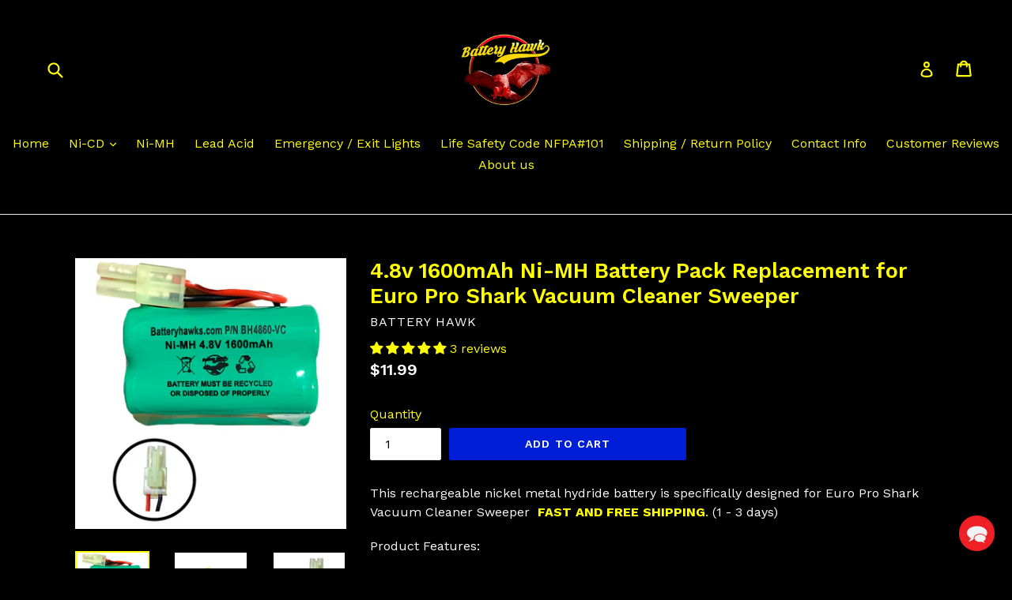

--- FILE ---
content_type: text/javascript
request_url: https://batteryhawks.com/cdn/shop/t/7/assets/sn-sm-resources.js?v=170709533261322111561625863983
body_size: 58147
content:
var _0xaa05=["undefined","use strict","document","getPrototypeOf","slice","concat","push","indexOf","toString","hasOwnProperty","call","function","number","nodeType","window","script","createElement","text","getAttribute","setAttribute","removeChild","parentNode","appendChild","head","","object","3.4.0","init","fn","length","array","prototype","constructor","merge","prevObject","each","map","pushStack","apply","eq","sort","splice","extend","boolean","__proto__","isPlainObject","isArray","jQuery","replace","random","[object Object]","nonce","string","iterator"," ","split","Boolean Number String Function Array Date RegExp Object Error Symbol","[object ","]","toLowerCase","sizzle","pop","checked|selected|async|autofocus|autoplay|controls|defer|disabled|hidden|ismap|loop|multiple|open|readonly|required|scoped","[\\x20\\t\\r\\n\\f]","(?:\\\\.|[\\w-]|[^\0-\\xa0])+","\\[","*(",")(?:","*([*^$|!~]?=)","*(?:'((?:\\\\.|[^\\\\'])*)'|\"((?:\\\\.|[^\\\\\"])*)\"|(","))|)","*\\]",":(",")(?:\\((('((?:\\\\.|[^\\\\'])*)'|\"((?:\\\\.|[^\\\\\"])*)\")|((?:\\\\.|[^\\\\()[\\]]|",")*)|.*)\\)|)","+","g","^","+|((?:^|[^\\\\])(?:\\\\.)*)","+$","*,","*","*([>+~]|",")","|>","$","^#(","^\\.(","^(","|[*])","^:(only|first|last|nth|nth-last)-(child|of-type)(?:\\(","*(even|odd|(([+-]|)(\\d*)n|)","*(?:([+-]|)","*(\\d+)|))","*\\)|)","i","^(?:",")$","*[>+~]|:(even|odd|eq|gt|lt|nth|first|last)(?:\\(","*((?:-\\d)?\\d*)","*\\)|)(?=[^-]|$)","\\\\([\\da-f]{1,6}","?|(",")|.)","ig","0x","fromCharCode","\0","\uFFFD","\\","charCodeAt","disabled","fieldset","nodeName","legend","childNodes","ownerDocument","exec","getElementById","id","getElementsByTagName","getElementsByClassName","qsa","test","#",",","join","querySelectorAll","removeAttribute","$1","cacheLength","shift","|","attrHandle","sourceIndex","nextSibling","input","type","button","form","label","isDisabled","support","isXML","namespaceURI","documentElement","HTML","setDocument","defaultView","top","addEventListener","unload","attachEvent","onunload","attributes","className","createComment","getById","getElementsByName","ID","filter","find","getAttributeNode","value","TAG","CLASS","innerHTML","<a id='","'></a><select id='","-\r\\' msallowcapture=''><option selected=''></option></select>","[msallowcapture^='']","[*^$]=","*(?:''|\"\")","[selected]","*(?:value|","[id~=","-]","~=",":checked","a#","+*",".#.+[+~]","<a href='' disabled='disabled'></a><select disabled='disabled'><option/></select>","hidden","name","D","[name=d]","*[*^$|!~]?=",":enabled",":disabled","*,:x",",.*:","matchesSelector","matches","webkitMatchesSelector","mozMatchesSelector","oMatchesSelector","msMatchesSelector","disconnectedMatch","[s!='']:x","!=","compareDocumentPosition","contains","sortDetached","unshift","attr","specified","escape","error","Syntax error, unrecognized expression: ","uniqueSort","detectDuplicates","sortStable","getText","textContent","firstChild","nodeValue","nth","pseudos","selectors","previousSibling","even","odd","CHILD","(^|","(","|$)","class","=","^=","*=","$=","|=","-","last","of-type","only","lastChild","uniqueID","setFilters","unsupported pseudo: ","unsupported lang: ","lang","xml:lang","location","hash","activeElement","hasFocus","href","tabIndex","checked","option","selected","selectedIndex","empty","dir","next","first","relative","filters","tokenize","preFilter","compile","selector","0","select","needsContext","<a href='#'></a>","type|href|height|width","<input/>","defaultValue","expr",":","unique","isXMLDoc","escapeSelector","is","match","grep",":not(","<",">","jquery","parseHTML","ready","makeArray","index","prevAll","get","add","contentDocument","template","content","Until","reverse","promise","fail","done","then","Callbacks","once","stopOnFalse","memory","has","inArray","fireWith","notify","progress","resolve","once memory","resolved","reject","rejected","pending","With","Thenable self-resolution","notifyWith","resolveWith","exceptionHook","Deferred","stackTrace","rejectWith","getStackHook","setTimeout","disable","lock","fire","state","console","warn","jQuery.Deferred exception: ","message","stack","readyException","DOMContentLoaded","removeEventListener","load","catch","readyWait","isReady","complete","readyState","loading","doScroll","toUpperCase","ms-","expando","uid","defineProperty","cache","set","isEmptyObject","data-","-$&","true","false","null","parse","hasData","access","remove","hasDataAttrs","fx","queue","inprogress","stop","dequeue","queueHooks","source","^(?:([+-])=|)(",")([a-z%]*)$","Top","Right","Bottom","Left","attachShadow","getRootNode","none","display","style","css","cur","cssNumber","px","unit","start","end","body","block","show","hide","<select multiple='multiple'>","</select>","<table>","</table>","<table><colgroup>","</colgroup></table>","<table><tbody>","</tbody></table>","<table><tbody><tr>","</tr></tbody></table>","globalEval","optgroup","tbody","tfoot","colgroup","caption","thead","th","td","createDocumentFragment","div","_default","htmlPrefilter","createTextNode","radio","t","checkClone","cloneNode","<textarea>x</textarea>","noCloneChecked","focus","guid","off","event","isTrigger","delegateType","special","stopPropagation","stopImmediatePropagation","preventDefault","Event","trigger","handler","events","handle","triggered","dispatch",".","bindType","delegateCount","setup","global","(^|\\.)","\\.(?:.*\\.|)","(\\.|$)","origType","namespace","**","teardown","removeEvent","handle events","fix","delegateTarget","preDispatch","handlers","currentTarget","elem","rnamespace","handleObj","data","result","isImmediatePropagationStopped","isPropagationStopped","postDispatch","target","click","originalEvent","a","returnValue","isDefaultPrevented","defaultPrevented","relatedTarget","timeStamp","now","isSimulated","which","charCode","keyCode","addProp","focusin","focusout","mouseover","mouseout","pointerover","pointerout","table","tr","children","/","true/","html","clone","src","module","_evalUrl","noModule","cleanData","<$1></$2>","textarea","insertBefore","append","replaceChild","prepend","before","after","replaceWith",")(?!px)[a-z%]+$","opener","getComputedStyle","getPropertyValue","pixelBoxStyles","width","minWidth","maxWidth","cssText","position:absolute;left:-11111px;width:60px;margin-top:1px;padding:0;border:0","position:relative;display:block;box-sizing:border-box;overflow:scroll;margin:auto;border:1px;padding:1px;width:60%;top:1%","1%","marginLeft","right","60%","position","absolute","offsetWidth","round","backgroundClip","content-box","clearCloneStyle","Webkit","Moz","ms","cssProps","400","max","border","margin","padding","Width","offset","ceil","boxSizingReliable","border-box","boxSizing","auto","inline","getClientRects","opacity","1","cssHooks","background","inherit","setProperty","normal","height","getBoundingClientRect","scrollboxSize","reliableMarginLeft","left","Tween","prop","easing","options","propHooks","duration","pos","step","scrollTop","scrollLeft","PI","cos","swing","requestAnimationFrame","interval","tick","tweeners","prefilters","always","startTime","tweens","run","opts","specialEasing","props","expand","bind","timer","Animation","createTween","fxshow","unqueued","toggle","overflow","overflowX","overflowY","inline-block","float","speed","speeds","old","animate","finish","timers","anim","delay","clearTimeout","checkbox","checkOn","optSelected","radioValue","removeAttr","attrHooks","bool","propFix","tabindex","htmlFor","readOnly","maxLength","cellSpacing","cellPadding","rowSpan","colSpan","useMap","frameBorder","contentEditable","addClass","removeClass","toggleClass","hasClass","__className__","val","valHooks","select-one","on","onfocusin","noBubble","parentWindow","simulate","parseXML","text/xml","parseFromString","DOMParser","parsererror","Invalid XML: ","[","param","&","serializeArray","\r\n","elements","*/","dataTypes","flatOptions","ajaxSettings","GET","protocol","application/x-www-form-urlencoded; charset=UTF-8","text/plain","text/html","application/xml, text/xml","application/json, text/javascript","responseXML","responseText","responseJSON","ajaxSetup","context","statusCode","canceled",", ","mimeType","status","abort","url","//","method","dataType","crossDomain","host","processData","traditional","active","ajaxStart","hasContent","application/x-www-form-urlencoded","contentType","?","_=","ifModified","lastModified","If-Modified-Since","setRequestHeader","etag","If-None-Match","Content-Type","Accept","accepts","; q=0.01","headers","beforeSend","success","ajaxSend","async","timeout","send","No Transport","contents","getResponseHeader","converters","responseFields","dataFilter","* ","throws","No conversion from "," to ","Last-Modified","HEAD","nocontent","notmodified","statusText","ajaxSuccess","ajaxError","ajaxComplete","ajaxStop","json","post","ajax","firstElementChild","wrapInner","wrapAll","not","parent","visible","offsetHeight","xhr","XMLHttpRequest","cors","withCredentials","username","password","open","xhrFields","overrideMimeType","X-Requested-With","onload","onerror","onabort","ontimeout","onreadystatechange","responseType","response","getAllResponseHeaders","ajaxTransport","ajaxPrefilter","text/javascript, application/javascript, application/ecmascript, application/x-ecmascript","scriptAttrs","load error","scriptCharset","<script>","callback","_","json jsonp","jsonp","jsonpCallback","script json"," was not called","removeProp","createHTMLDocument","implementation","<form></form><form></form>","base","POST","<div>","animated","static","fixed","using","setOffset","pageYOffset","pageXOffset","offsetParent","borderTopWidth","borderLeftWidth","marginTop","scrollTo","pixelPosition","inner","outer","client","scroll","blur focus focusin focusout resize scroll click dblclick mousedown mouseup mousemove mouseover mouseout mouseenter mouseleave change select submit keydown keypress keyup contextmenu","mouseleave","mouseenter","proxy","holdReady","parseJSON","isFunction","isWindow","camelCase","isNumeric","amd","noConflict","exports","jQuery requires a window with a document","margin-top","abs","floor","byRow","matchHeight","property","_groups","version","0.7.2","_throttle","_maintainScroll","_beforeUpdate","_afterUpdate","_rows","_parse","_parseOptions","_apply","outerHeight",":hidden","parents","style-cache","flex","inline-flex","100px","box-sizing","border-top-width","border-bottom-width","padding-top","padding-bottom","_applyDataApi","data-mh","data-match-height","[data-match-height], [data-mh]","_update","resize","resize orientationchange","to","from","parentElement","userAgent","x","y","clientTop","clientLeft","min","classList","(^|\\b)","(\\b|$)","gi","\\b","CSS1Compat","compatMode","pointerEnabled","navigator","pointerdown","pointermove","pointerup","msPointerEnabled","MSPointerDown","MSPointerMove","MSPointerUp","mousedown touchstart","mousemove touchmove","mouseup touchend","passive","CSS","supports","touch-action","noUiSlider (","): 'range' contains invalid value.","): 'range' value isn't numeric.","xPct","xVal","xSteps","xHighestCompleteStep","xNumSteps","toFixed","snap","): 'format' requires 'to' and 'from' methods.","): 'step' is not numeric.","singleStep","): 'range' is not an object.","): Missing 'min' or 'max' in 'range'.","): 'range' 'min' and 'max' cannot be equal.","spectrum","): 'start' option is incorrect.","handles","): 'snap' option must be a boolean.","): 'animate' option must be a boolean.","animationDuration","): 'animationDuration' option must be a number.","lower","upper","): 'connect' option doesn't match handle count.","connect","ort","horizontal","vertical","): 'orientation' option is invalid.","): 'margin' option must be numeric.","getMargin","): 'margin' option is only supported on linear sliders.","): 'limit' option must be numeric.","limit","): 'limit' option is only supported on linear sliders with 2 or more handles.","): 'padding' option must be numeric or array of exactly 2 numbers.","): 'padding' option is only supported on linear sliders.","): 'padding' option must be a positive number(s).","): 'padding' option must not exceed 100% of the range.","ltr","rtl","): 'direction' option was not recognized.","): 'behaviour' must be a string containing options.","tap","drag","hover","): 'fixed' behaviour must be used with 2 handles","tooltips","): must pass a formatter for all handles.","): 'tooltips' must be passed a formatter or 'false'.","forEach","ariaFormat","format","): 'cssPrefix' must be a string or `false`.","cssPrefix","): 'cssClasses' must be an object.","cssClasses","noUi-","origin","handle-lower","handle-upper","connects","draggable","state-drag","state-tap","tooltip","pips","pips-horizontal","pips-vertical","marker","marker-horizontal","marker-vertical","marker-normal","marker-large","marker-sub","value-horizontal","value-vertical","value-normal","value-large","value-sub","r","): '","' is required.","keys","msTransform","transform","transformRule","webkitTransform","bottom","data-handle","role","slider","aria-orientation","handleLower","handleUpper","update","aria-valuemin","aria-valuemax","aria-valuenow","aria-valuetext","range","steps","count","): 'values' (>= 2) required for mode 'count'.","positions","getStep","fromStepping","values","toStepping","%","data-value","innerText","valueNormal","valueLarge","valueSub","markerNormal","markerLarge","markerSub","valueHorizontal","valueVertical","markerHorizontal","markerVertical","pipsHorizontal","pipsVertical","mode","density","stepped","Height","pageOffset","hasAttribute","doNotReject","buttons","calcPoint","points","touch","mouse","pointer","MSPointer","touchstart","touches","pageX","pageY","changedTouches","clientX","clientY","cursor","MSIE 9","appVersion","buttonsProperty","startCalcPoint","baseSize","locations","handleNumbers","listeners","selectstart","change","move","slide","substring","translate(","zIndex","scale(","noUiSlider","getNearbySteps","thisStep","startValue","stepAfter","stepBefore","highestStep","countStepDecimals","): create requires a single element, got: ","): Slider was already initialized.","11.1.0","): 'limit', 'margin' and 'padding' must be divisible by step.","convert","decimals","thousand","mark","prefix","suffix","encoder","decoder","negativeBefore","negative","edit","undo","e","postfix","wNumb","Close","BeforeClose","AfterClose","BeforeAppend","MarkupParse","Open","Change","mfp","sn-mfp-ready","sn-mfp-removing","sn-mfp-prevent-close","ev","sn-mfp-","appendTo","triggerHandler","callbacks","st","charAt","closeBtn","currTemplate","%title%","tClose","closeMarkup","instance","magnificPopup","p","O","transition","Transition","isLowIE","isIE8","all","isAndroid","isIOS","supportsTransition","probablyMobile","popupsCache","isObj","items","toArray","parsed","el","isOpen","updateItemHTML","types","mainEl","key","defaults","fixedContentPos","modal","closeOnContentClick","closeOnBgClick","showCloseBtn","enableEscapeKey","bgOverlay","close","bg","wrap","container","contentContainer","preloader","tLoading","modules","BeforeOpen","closeBtnInside","close_replaceWith"," sn-mfp-close-btn-in","alignTop"," sn-mfp-align-top","fixedBgPos","keyup","updateSize"," sn-mfp-auto-cursor","wH","marginRight","isIE7","body, html","mainClass"," sn-mfp-ie7","BuildControls","prependTo","_lastFocusedEl","removalDelay","detach"," focusin","sn-mfp-wrap","sn-mfp-bg","sn-mfp-container","currItem","autoFocusLast","prevHeight","clientWidth","innerWidth","innerHeight","Resize","parseEl","BeforeChange","markup","FirstMarkupParse","-holder","appendContent","preloaded","AfterChange",".sn-mfp-close","tagName","data-sn-mfp-src","ElementParse","mfpEl","click.magnificPopup","delegate","midClick","ctrlKey","metaKey","altKey","shiftKey","disableOn","sn-mfp-s-","UpdateStatus","sn-mfp-close","scrollHeight","img","<img>","scrollbarSize","width: 99px; height: 99px; overflow: scroll; position: absolute; top: -9999px;","proto",'<button title="%title%" type="button" class="sn-mfp-close">&#215;</button>',"Close (Esc)","Loading...","addGroup","Content not found","hiddenClass","updateStatus","tNotFound","inlineElement","registerModule","req","sn-mfp-ajax-cur",'<a href="%url%">The content</a> could not be loaded.',"BeforeChange.","ParseAjax","finished","AjaxContentAdded","loadError","%url%","tError","settings","title","titleSrc","image",'<div class="sn-mfp-figure"><div class="sn-mfp-close"></div><figure><div class="sn-mfp-img"></div><figcaption><div class="sn-mfp-bottom-bar"><div class="sn-mfp-title"></div><div class="sn-mfp-counter"></div></div></figcaption></figure></div>',"sn-mfp-zoom-out-cur",'<a href="%url%">The image</a> could not be loaded.',".image","resizeImage","verticalFit","max-height","hasSize","isCheckingImgSize","ImageHasSize","imgHidden","sn-mfp-loading","naturalWidth",".mfploader","loaded","ImageLoadComplete",".sn-mfp-img","sn-mfp-img","alt","error.mfploader","load.mfploader","findImageSize","MozTransform","zoom","ease-in-out",".zoom","enabled","sn-mfp-animated-image","all ","s ","-webkit-","-moz-","-o-","visibility","ZoomAnimationEnded","-moz-transform","px,","px)","iframe","//about:blank",'<div class="sn-mfp-iframe-scaler"><div class="sn-mfp-close"></div><iframe class="sn-mfp-iframe" src="//about:blank" frameborder="0" allowfullscreen></iframe></div>',"iframe_src","youtube.com","v=","//www.youtube.com/embed/%id%?autoplay=1","vimeo.com/","//player.vimeo.com/video/%id%?autoplay=1","//maps.google.","%id%&output=embed","patterns","lastIndexOf","substr","%id%","srcAction","gallery",'<button title="%title%" type="button" class="sn-mfp-arrow sn-mfp-arrow-%dir%"></button>',"Previous (Left arrow key)","Next (Right arrow key)","%curr% of %total%",".sn-mfp-gallery","direction"," sn-mfp-gallery","navigateByImgClick","keydown","prev","counter","tCounter","arrows","arrowLeft","arrowMarkup","tPrev","arrowRight","tNext","_preloadTimeout","preloadNearbyImages","preload","LazyLoad","LazyLoadError",'<img class="sn-mfp-img" />',"retina","@2x","devicePixelRatio","ratio","ImageHasSize.","100%","ElementParse.","replaceSrc","Zepto"];(function(_0xcdd6x2,_0xcdd6x3){_0xaa05[1],_0xaa05[25]==typeof module&&_0xaa05[25]==typeof module[_0xaa05[801]]?module[_0xaa05[801]]=_0xcdd6x2[_0xaa05[2]]?_0xcdd6x3(_0xcdd6x2,!0):function(_0xcdd6x22){if(!_0xcdd6x22[_0xaa05[2]])throw new Error(_0xaa05[802]);return _0xcdd6x3(_0xcdd6x22)}:_0xcdd6x3(_0xcdd6x2)})(_0xaa05[0]!=typeof window?window:this,function(_0xcdd6x1,_0xcdd6x2){_0xaa05[1];var _0xcdd6x3=[],_0xcdd6x4=_0xcdd6x1[_0xaa05[2]],_0xcdd6x5=Object[_0xaa05[3]],_0xcdd6x6=_0xcdd6x3[_0xaa05[4]],_0xcdd6x7=_0xcdd6x3[_0xaa05[5]],_0xcdd6x8=_0xcdd6x3[_0xaa05[6]],_0xcdd6x9=_0xcdd6x3[_0xaa05[7]],_0xcdd6xa={},_0xcdd6xb=_0xcdd6xa[_0xaa05[8]],_0xcdd6xc=_0xcdd6xa[_0xaa05[9]],_0xcdd6xd=_0xcdd6xc[_0xaa05[8]],_0xcdd6xe=_0xcdd6xd[_0xaa05[10]](Object),_0xcdd6xf={},_0xcdd6x10=function(_0xcdd6x210){return _0xaa05[11]==typeof _0xcdd6x210&&_0xaa05[12]!=typeof _0xcdd6x210[_0xaa05[13]]},_0xcdd6x11=function(_0xcdd6x210){return _0xcdd6x210!=null&&_0xcdd6x210===_0xcdd6x210[_0xaa05[14]]},_0xcdd6x12={type:!0,src:!0,nonce:!0,noModule:!0};function _0xcdd6x13(_0xcdd6x210,_0xcdd6x310,_0xcdd6xa2){var _0xcdd6x510,_0xcdd6x910,_0xcdd6xb2=(_0xcdd6xa2=_0xcdd6xa2||_0xcdd6x4)[_0xaa05[16]](_0xaa05[15]);if(_0xcdd6xb2[_0xaa05[17]]=_0xcdd6x210,_0xcdd6x310)for(_0xcdd6x510 in _0xcdd6x12)(_0xcdd6x910=_0xcdd6x310[_0xcdd6x510]||_0xcdd6x310[_0xaa05[18]]&&_0xcdd6x310[_0xaa05[18]](_0xcdd6x510))&&_0xcdd6xb2[_0xaa05[19]](_0xcdd6x510,_0xcdd6x910);_0xcdd6xa2[_0xaa05[23]][_0xaa05[22]](_0xcdd6xb2)[_0xaa05[21]][_0xaa05[20]](_0xcdd6xb2)}function _0xcdd6x14(_0xcdd6x210){return _0xcdd6x210==null?_0xcdd6x210+_0xaa05[24]:_0xaa05[25]==typeof _0xcdd6x210||_0xaa05[11]==typeof _0xcdd6x210?_0xcdd6xa[_0xcdd6xb[_0xaa05[10]](_0xcdd6x210)]||_0xaa05[25]:typeof _0xcdd6x210}var _0xcdd6x15=_0xaa05[26],_0xcdd6x16=function(_0xcdd6x210,_0xcdd6x310){return new _0xcdd6x16[_0xaa05[28]][_0xaa05[27]](_0xcdd6x210,_0xcdd6x310)},_0xcdd6x17=/^[\s\uFEFF\xA0]+|[\s\uFEFF\xA0]+$/g;function _0xcdd6x18(_0xcdd6x210){var _0xcdd6x310=!!_0xcdd6x210&&_0xaa05[29]in _0xcdd6x210&&_0xcdd6x210[_0xaa05[29]],_0xcdd6xa2=_0xcdd6x14(_0xcdd6x210);return!_0xcdd6x10(_0xcdd6x210)&&!_0xcdd6x11(_0xcdd6x210)&&(_0xaa05[30]===_0xcdd6xa2||_0xcdd6x310===0||_0xaa05[12]==typeof _0xcdd6x310&&0<_0xcdd6x310&&_0xcdd6x310-1 in _0xcdd6x210)}_0xcdd6x16[_0xaa05[28]]=_0xcdd6x16[_0xaa05[31]]={jquery:_0xcdd6x15,constructor:_0xcdd6x16,length:0,toArray:function(){return _0xcdd6x6[_0xaa05[10]](this)},get:function(_0xcdd6x210){return _0xcdd6x210==null?_0xcdd6x6[_0xaa05[10]](this):_0xcdd6x210<0?this[_0xcdd6x210+this[_0xaa05[29]]]:this[_0xcdd6x210]},pushStack:function(_0xcdd6x210){var _0xcdd6x310=_0xcdd6x16[_0xaa05[33]](this[_0xaa05[32]](),_0xcdd6x210);return _0xcdd6x310[_0xaa05[34]]=this,_0xcdd6x310},each:function(_0xcdd6x210){return _0xcdd6x16[_0xaa05[35]](this,_0xcdd6x210)},map:function(_0xcdd6xa2){return this[_0xaa05[37]](_0xcdd6x16[_0xaa05[36]](this,function(_0xcdd6x210,_0xcdd6x310){return _0xcdd6xa2[_0xaa05[10]](_0xcdd6x210,_0xcdd6x310,_0xcdd6x210)}))},slice:function(){return this[_0xaa05[37]](_0xcdd6x6[_0xaa05[38]](this,arguments))},first:function(){return this[_0xaa05[39]](0)},last:function(){return this[_0xaa05[39]](-1)},eq:function(_0xcdd6x210){var _0xcdd6x310=this[_0xaa05[29]],_0xcdd6xa2=+_0xcdd6x210+(_0xcdd6x210<0?_0xcdd6x310:0);return this[_0xaa05[37]](0<=_0xcdd6xa2&&_0xcdd6xa2<_0xcdd6x310?[this[_0xcdd6xa2]]:[])},end:function(){return this[_0xaa05[34]]||this[_0xaa05[32]]()},push:_0xcdd6x8,sort:_0xcdd6x3[_0xaa05[40]],splice:_0xcdd6x3[_0xaa05[41]]},_0xcdd6x16[_0xaa05[42]]=_0xcdd6x16[_0xaa05[28]][_0xaa05[42]]=function(){var _0xcdd6x210,_0xcdd6x310,_0xcdd6xa2,_0xcdd6x510,_0xcdd6x910,_0xcdd6xb2,_0xcdd6xd2=arguments[0]||{},_0xcdd6x610=1,_0xcdd6x810=arguments[_0xaa05[29]],_0xcdd6xe2=!1;for(_0xaa05[43]==typeof _0xcdd6xd2&&(_0xcdd6xe2=_0xcdd6xd2,_0xcdd6xd2=arguments[_0xcdd6x610]||{},_0xcdd6x610++),_0xaa05[25]==typeof _0xcdd6xd2||_0xcdd6x10(_0xcdd6xd2)||(_0xcdd6xd2={}),_0xcdd6x610===_0xcdd6x810&&(_0xcdd6xd2=this,_0xcdd6x610--);_0xcdd6x610<_0xcdd6x810;_0xcdd6x610++)if((_0xcdd6x210=arguments[_0xcdd6x610])!=null)for(_0xcdd6x310 in _0xcdd6x210)_0xcdd6x510=_0xcdd6x210[_0xcdd6x310],_0xaa05[44]!==_0xcdd6x310&&_0xcdd6xd2!==_0xcdd6x510&&(_0xcdd6xe2&&_0xcdd6x510&&(_0xcdd6x16[_0xaa05[45]](_0xcdd6x510)||(_0xcdd6x910=Array[_0xaa05[46]](_0xcdd6x510)))?(_0xcdd6xa2=_0xcdd6xd2[_0xcdd6x310],_0xcdd6xb2=_0xcdd6x910&&!Array[_0xaa05[46]](_0xcdd6xa2)?[]:_0xcdd6x910||_0xcdd6x16[_0xaa05[45]](_0xcdd6xa2)?_0xcdd6xa2:{},_0xcdd6x910=!1,_0xcdd6xd2[_0xcdd6x310]=_0xcdd6x16[_0xaa05[42]](_0xcdd6xe2,_0xcdd6xb2,_0xcdd6x510)):_0xcdd6x510!==void 0&&(_0xcdd6xd2[_0xcdd6x310]=_0xcdd6x510));return _0xcdd6xd2},_0xcdd6x16[_0xaa05[42]]({expando:_0xaa05[47]+(_0xcdd6x15+Math[_0xaa05[49]]())[_0xaa05[48]](/\D/g,_0xaa05[24]),isReady:!0,error:function(_0xcdd6x210){throw new Error(_0xcdd6x210)},noop:function(){},isPlainObject:function(_0xcdd6x210){var _0xcdd6x310,_0xcdd6xa2;return!(!_0xcdd6x210||_0xaa05[50]!==_0xcdd6xb[_0xaa05[10]](_0xcdd6x210))&&(!(_0xcdd6x310=_0xcdd6x5(_0xcdd6x210))||_0xaa05[11]==typeof(_0xcdd6xa2=_0xcdd6xc[_0xaa05[10]](_0xcdd6x310,_0xaa05[32])&&_0xcdd6x310[_0xaa05[32]])&&_0xcdd6xd[_0xaa05[10]](_0xcdd6xa2)===_0xcdd6xe)},isEmptyObject:function(_0xcdd6x210){var _0xcdd6x310;for(_0xcdd6x310 in _0xcdd6x210)return!1;return!0},globalEval:function(_0xcdd6x210,_0xcdd6x310){_0xcdd6x13(_0xcdd6x210,{nonce:_0xcdd6x310&&_0xcdd6x310[_0xaa05[51]]})},each:function(_0xcdd6x210,_0xcdd6x310){var _0xcdd6xa2,_0xcdd6x510=0;if(_0xcdd6x18(_0xcdd6x210))for(_0xcdd6xa2=_0xcdd6x210[_0xaa05[29]];_0xcdd6x510<_0xcdd6xa2&&_0xcdd6x310[_0xaa05[10]](_0xcdd6x210[_0xcdd6x510],_0xcdd6x510,_0xcdd6x210[_0xcdd6x510])!==!1;_0xcdd6x510++);else for(_0xcdd6x510 in _0xcdd6x210)if(_0xcdd6x310[_0xaa05[10]](_0xcdd6x210[_0xcdd6x510],_0xcdd6x510,_0xcdd6x210[_0xcdd6x510])===!1)break;return _0xcdd6x210},trim:function(_0xcdd6x210){return _0xcdd6x210==null?_0xaa05[24]:(_0xcdd6x210+_0xaa05[24])[_0xaa05[48]](_0xcdd6x17,_0xaa05[24])},makeArray:function(_0xcdd6x210,_0xcdd6x310){var _0xcdd6xa2=_0xcdd6x310||[];return _0xcdd6x210!=null&&(_0xcdd6x18(Object(_0xcdd6x210))?_0xcdd6x16[_0xaa05[33]](_0xcdd6xa2,_0xaa05[52]==typeof _0xcdd6x210?[_0xcdd6x210]:_0xcdd6x210):_0xcdd6x8[_0xaa05[10]](_0xcdd6xa2,_0xcdd6x210)),_0xcdd6xa2},inArray:function(_0xcdd6x210,_0xcdd6x310,_0xcdd6xa2){return _0xcdd6x310==null?-1:_0xcdd6x9[_0xaa05[10]](_0xcdd6x310,_0xcdd6x210,_0xcdd6xa2)},merge:function(_0xcdd6x210,_0xcdd6x310){for(var _0xcdd6xa2=+_0xcdd6x310[_0xaa05[29]],_0xcdd6x510=0,_0xcdd6x910=_0xcdd6x210[_0xaa05[29]];_0xcdd6x510<_0xcdd6xa2;_0xcdd6x510++)_0xcdd6x210[_0xcdd6x910++]=_0xcdd6x310[_0xcdd6x510];return _0xcdd6x210[_0xaa05[29]]=_0xcdd6x910,_0xcdd6x210},grep:function(_0xcdd6x210,_0xcdd6x310,_0xcdd6xa2){for(var _0xcdd6x510=[],_0xcdd6x910=0,_0xcdd6xb2=_0xcdd6x210[_0xaa05[29]],_0xcdd6xd2=!_0xcdd6xa2;_0xcdd6x910<_0xcdd6xb2;_0xcdd6x910++)!_0xcdd6x310(_0xcdd6x210[_0xcdd6x910],_0xcdd6x910)!==_0xcdd6xd2&&_0xcdd6x510[_0xaa05[6]](_0xcdd6x210[_0xcdd6x910]);return _0xcdd6x510},map:function(_0xcdd6x210,_0xcdd6x310,_0xcdd6xa2){var _0xcdd6x510,_0xcdd6x910,_0xcdd6xb2=0,_0xcdd6xd2=[];if(_0xcdd6x18(_0xcdd6x210))for(_0xcdd6x510=_0xcdd6x210[_0xaa05[29]];_0xcdd6xb2<_0xcdd6x510;_0xcdd6xb2++)(_0xcdd6x910=_0xcdd6x310(_0xcdd6x210[_0xcdd6xb2],_0xcdd6xb2,_0xcdd6xa2))!=null&&_0xcdd6xd2[_0xaa05[6]](_0xcdd6x910);else for(_0xcdd6xb2 in _0xcdd6x210)(_0xcdd6x910=_0xcdd6x310(_0xcdd6x210[_0xcdd6xb2],_0xcdd6xb2,_0xcdd6xa2))!=null&&_0xcdd6xd2[_0xaa05[6]](_0xcdd6x910);return _0xcdd6x7[_0xaa05[38]]([],_0xcdd6xd2)},guid:1,support:_0xcdd6xf}),_0xaa05[11]==typeof Symbol&&(_0xcdd6x16[_0xaa05[28]][Symbol[_0xaa05[53]]]=_0xcdd6x3[Symbol[_0xaa05[53]]]),_0xcdd6x16[_0xaa05[35]](_0xaa05[56][_0xaa05[55]](_0xaa05[54]),function(_0xcdd6x210,_0xcdd6x310){_0xcdd6xa[_0xaa05[57]+_0xcdd6x310+_0xaa05[58]]=_0xcdd6x310[_0xaa05[59]]()});var _0xcdd6x19=function(_0xcdd6xa2){var _0xcdd6x210,_0xcdd6x182,_0xcdd6x132,_0xcdd6xb2,_0xcdd6x910,_0xcdd6x192,_0xcdd6x152,_0xcdd6x710,_0xcdd6x142,_0xcdd6x810,_0xcdd6xe2,_0xcdd6x1a2,_0xcdd6x110,_0xcdd6xd2,_0xcdd6x410,_0xcdd6xc2,_0xcdd6x610,_0xcdd6x122,_0xcdd6xf2,_0xcdd6x162=_0xaa05[60]+1*new Date,_0xcdd6x102=_0xcdd6xa2[_0xaa05[2]],_0xcdd6x1b2=0,_0xcdd6x510=0,_0xcdd6x172=_0xcdd6x3f2(),_0xcdd6x112=_0xcdd6x3f2(),_0xcdd6x1c2=_0xcdd6x3f2(),_0xcdd6x1d2=_0xcdd6x3f2(),_0xcdd6x1e2=function(_0xcdd6x211,_0xcdd6x311){return _0xcdd6x211===_0xcdd6x311&&(_0xcdd6xe2=!0),0},_0xcdd6x1f2={}[_0xaa05[9]],_0xcdd6x310=[],_0xcdd6x202=_0xcdd6x310[_0xaa05[61]],_0xcdd6x212=_0xcdd6x310[_0xaa05[6]],_0xcdd6x222=_0xcdd6x310[_0xaa05[6]],_0xcdd6x232=_0xcdd6x310[_0xaa05[4]],_0xcdd6x242=function(_0xcdd6x211,_0xcdd6x311){for(var _0xcdd6xa3=0,_0xcdd6x511=_0xcdd6x211[_0xaa05[29]];_0xcdd6xa3<_0xcdd6x511;_0xcdd6xa3++)if(_0xcdd6x211[_0xcdd6xa3]===_0xcdd6x311)return _0xcdd6xa3;return-1},_0xcdd6x252=_0xaa05[62],_0xcdd6x262=_0xaa05[63],_0xcdd6x272=_0xaa05[64],_0xcdd6x282=_0xaa05[65]+_0xcdd6x262+_0xaa05[66]+_0xcdd6x272+_0xaa05[67]+_0xcdd6x262+_0xaa05[68]+_0xcdd6x262+_0xaa05[69]+_0xcdd6x272+_0xaa05[70]+_0xcdd6x262+_0xaa05[71],_0xcdd6x292=_0xaa05[72]+_0xcdd6x272+_0xaa05[73]+_0xcdd6x282+_0xaa05[74],_0xcdd6x2a2=new RegExp(_0xcdd6x262+_0xaa05[75],_0xaa05[76]),_0xcdd6x2b2=new RegExp(_0xaa05[77]+_0xcdd6x262+_0xaa05[78]+_0xcdd6x262+_0xaa05[79],_0xaa05[76]),_0xcdd6x2c2=new RegExp(_0xaa05[77]+_0xcdd6x262+_0xaa05[80]+_0xcdd6x262+_0xaa05[81]),_0xcdd6x2d2=new RegExp(_0xaa05[77]+_0xcdd6x262+_0xaa05[82]+_0xcdd6x262+_0xaa05[83]+_0xcdd6x262+_0xaa05[81]),_0xcdd6x2e2=new RegExp(_0xcdd6x262+_0xaa05[84]),_0xcdd6x2f2=new RegExp(_0xcdd6x292),_0xcdd6x302=new RegExp(_0xaa05[77]+_0xcdd6x272+_0xaa05[85]),_0xcdd6x312={ID:new RegExp(_0xaa05[86]+_0xcdd6x272+_0xaa05[83]),CLASS:new RegExp(_0xaa05[87]+_0xcdd6x272+_0xaa05[83]),TAG:new RegExp(_0xaa05[88]+_0xcdd6x272+_0xaa05[89]),ATTR:new RegExp(_0xaa05[77]+_0xcdd6x282),PSEUDO:new RegExp(_0xaa05[77]+_0xcdd6x292),CHILD:new RegExp(_0xaa05[90]+_0xcdd6x262+_0xaa05[91]+_0xcdd6x262+_0xaa05[92]+_0xcdd6x262+_0xaa05[93]+_0xcdd6x262+_0xaa05[94],_0xaa05[95]),bool:new RegExp(_0xaa05[96]+_0xcdd6x252+_0xaa05[97],_0xaa05[95]),needsContext:new RegExp(_0xaa05[77]+_0xcdd6x262+_0xaa05[98]+_0xcdd6x262+_0xaa05[99]+_0xcdd6x262+_0xaa05[100],_0xaa05[95])},_0xcdd6x322=/HTML$/i,_0xcdd6x332=/^(?:input|select|textarea|button)$/i,_0xcdd6x342=/^h\d$/i,_0xcdd6x352=/^[^{]+\{\s*\[native \w/,_0xcdd6x362=/^(?:#([\w-]+)|(\w+)|\.([\w-]+))$/,_0xcdd6x372=/[+~]/,_0xcdd6x382=new RegExp(_0xaa05[101]+_0xcdd6x262+_0xaa05[102]+_0xcdd6x262+_0xaa05[103],_0xaa05[104]),_0xcdd6x392=function(_0xcdd6x211,_0xcdd6x311,_0xcdd6xa3){var _0xcdd6x511=_0xaa05[105]+_0xcdd6x311-65536;return _0xcdd6x511!=_0xcdd6x511||_0xcdd6xa3?_0xcdd6x311:_0xcdd6x511<0?String[_0xaa05[106]](_0xcdd6x511+65536):String[_0xaa05[106]](_0xcdd6x511>>10|55296,1023&_0xcdd6x511|56320)},_0xcdd6x3a2=/([\0-\x1f\x7f]|^-?\d)|^-$|[^\0-\x1f\x7f-\uFFFF\w-]/g,_0xcdd6x3b2=function(_0xcdd6x211,_0xcdd6x311){return _0xcdd6x311?_0xaa05[107]===_0xcdd6x211?_0xaa05[108]:_0xcdd6x211[_0xaa05[4]](0,-1)+_0xaa05[109]+_0xcdd6x211[_0xaa05[110]](_0xcdd6x211[_0xaa05[29]]-1).toString(16)+_0xaa05[54]:_0xaa05[109]+_0xcdd6x211},_0xcdd6x3c2=function(){_0xcdd6x1a2()},_0xcdd6x3d2=_0xcdd6x4b2(function(_0xcdd6x211){return _0xcdd6x211[_0xaa05[111]]===!0&&_0xaa05[112]===_0xcdd6x211[_0xaa05[113]][_0xaa05[59]]()},{dir:_0xaa05[21],next:_0xaa05[114]});try{_0xcdd6x222[_0xaa05[38]](_0xcdd6x310=_0xcdd6x232[_0xaa05[10]](_0xcdd6x102[_0xaa05[115]]),_0xcdd6x102[_0xaa05[115]]),_0xcdd6x310[_0xcdd6x102[_0xaa05[115]][_0xaa05[29]]][_0xaa05[13]]}catch(_0xcdd6x211){_0xcdd6x222={apply:_0xcdd6x310[_0xaa05[29]]?function(_0xcdd6x213,_0xcdd6x311){_0xcdd6x212[_0xaa05[38]](_0xcdd6x213,_0xcdd6x232[_0xaa05[10]](_0xcdd6x311))}:function(_0xcdd6x213,_0xcdd6x311){for(var _0xcdd6xa3=_0xcdd6x213[_0xaa05[29]],_0xcdd6x511=0;_0xcdd6x213[_0xcdd6xa3++]=_0xcdd6x311[_0xcdd6x511++];);_0xcdd6x213[_0xaa05[29]]=_0xcdd6xa3-1}}}function _0xcdd6x3e2(_0xcdd6x311,_0xcdd6x211,_0xcdd6xa3,_0xcdd6x511){var _0xcdd6x911,_0xcdd6xb3,_0xcdd6xd3,_0xcdd6x611,_0xcdd6x811,_0xcdd6xe3,_0xcdd6x123,_0xcdd6x153=_0xcdd6x211&&_0xcdd6x211[_0xaa05[116]],_0xcdd6x173=_0xcdd6x211?_0xcdd6x211[_0xaa05[13]]:9;if(_0xcdd6xa3=_0xcdd6xa3||[],_0xaa05[52]!=typeof _0xcdd6x311||!_0xcdd6x311||_0xcdd6x173!==1&&_0xcdd6x173!==9&&_0xcdd6x173!==11)return _0xcdd6xa3;if(!_0xcdd6x511&&((_0xcdd6x211?_0xcdd6x211[_0xaa05[116]]||_0xcdd6x211:_0xcdd6x102)!==_0xcdd6x110&&_0xcdd6x1a2(_0xcdd6x211),_0xcdd6x211=_0xcdd6x211||_0xcdd6x110,_0xcdd6x410)){if(_0xcdd6x173!==11&&(_0xcdd6x811=_0xcdd6x362[_0xaa05[117]](_0xcdd6x311)))if(_0xcdd6x911=_0xcdd6x811[1]){if(_0xcdd6x173===9){if(!(_0xcdd6xd3=_0xcdd6x211[_0xaa05[118]](_0xcdd6x911)))return _0xcdd6xa3;if(_0xcdd6xd3[_0xaa05[119]]===_0xcdd6x911)return _0xcdd6xa3[_0xaa05[6]](_0xcdd6xd3),_0xcdd6xa3}else if(_0xcdd6x153&&(_0xcdd6xd3=_0xcdd6x153[_0xaa05[118]](_0xcdd6x911))&&_0xcdd6xf2(_0xcdd6x211,_0xcdd6xd3)&&_0xcdd6xd3[_0xaa05[119]]===_0xcdd6x911)return _0xcdd6xa3[_0xaa05[6]](_0xcdd6xd3),_0xcdd6xa3}else{if(_0xcdd6x811[2])return _0xcdd6x222[_0xaa05[38]](_0xcdd6xa3,_0xcdd6x211[_0xaa05[120]](_0xcdd6x311)),_0xcdd6xa3;if((_0xcdd6x911=_0xcdd6x811[3])&&_0xcdd6x182[_0xaa05[121]]&&_0xcdd6x211[_0xaa05[121]])return _0xcdd6x222[_0xaa05[38]](_0xcdd6xa3,_0xcdd6x211[_0xaa05[121]](_0xcdd6x911)),_0xcdd6xa3}if(_0xcdd6x182[_0xaa05[122]]&&!_0xcdd6x1d2[_0xcdd6x311+_0xaa05[54]]&&(!_0xcdd6xc2||!_0xcdd6xc2[_0xaa05[123]](_0xcdd6x311))&&(_0xcdd6x173!==1||_0xaa05[25]!==_0xcdd6x211[_0xaa05[113]][_0xaa05[59]]())){if(_0xcdd6x123=_0xcdd6x311,_0xcdd6x153=_0xcdd6x211,_0xcdd6x173===1&&_0xcdd6x2e2[_0xaa05[123]](_0xcdd6x311)){for((_0xcdd6x611=_0xcdd6x211[_0xaa05[18]](_0xaa05[119]))?_0xcdd6x611=_0xcdd6x611[_0xaa05[48]](_0xcdd6x3a2,_0xcdd6x3b2):_0xcdd6x211[_0xaa05[19]](_0xaa05[119],_0xcdd6x611=_0xcdd6x162),_0xcdd6xb3=(_0xcdd6xe3=_0xcdd6x192(_0xcdd6x311))[_0xaa05[29]];_0xcdd6xb3--;)_0xcdd6xe3[_0xcdd6xb3]=_0xaa05[124]+_0xcdd6x611+_0xaa05[54]+_0xcdd6x4a2(_0xcdd6xe3[_0xcdd6xb3]);_0xcdd6x123=_0xcdd6xe3[_0xaa05[126]](_0xaa05[125]),_0xcdd6x153=_0xcdd6x372[_0xaa05[123]](_0xcdd6x311)&&_0xcdd6x482(_0xcdd6x211[_0xaa05[21]])||_0xcdd6x211}try{return _0xcdd6x222[_0xaa05[38]](_0xcdd6xa3,_0xcdd6x153[_0xaa05[127]](_0xcdd6x123)),_0xcdd6xa3}catch(_0xcdd6x213){_0xcdd6x1d2(_0xcdd6x311,!0)}finally{_0xcdd6x611===_0xcdd6x162&&_0xcdd6x211[_0xaa05[128]](_0xaa05[119])}}}return _0xcdd6x710(_0xcdd6x311[_0xaa05[48]](_0xcdd6x2b2,_0xaa05[129]),_0xcdd6x211,_0xcdd6xa3,_0xcdd6x511)}function _0xcdd6x3f2(){var _0xcdd6x511=[];return function _0xcdd6x211(_0xcdd6x311,_0xcdd6xa3){return _0xcdd6x511[_0xaa05[6]](_0xcdd6x311+_0xaa05[54])>_0xcdd6x132[_0xaa05[130]]&&delete _0xcdd6x211[_0xcdd6x511[_0xaa05[131]]()],_0xcdd6x211[_0xcdd6x311+_0xaa05[54]]=_0xcdd6xa3}}function _0xcdd6x402(_0xcdd6x211){return _0xcdd6x211[_0xcdd6x162]=!0,_0xcdd6x211}function _0xcdd6x412(_0xcdd6x211){var _0xcdd6x311=_0xcdd6x110[_0xaa05[16]](_0xaa05[112]);try{return!!_0xcdd6x211(_0xcdd6x311)}catch(_0xcdd6x213){return!1}finally{_0xcdd6x311[_0xaa05[21]]&&_0xcdd6x311[_0xaa05[21]][_0xaa05[20]](_0xcdd6x311),_0xcdd6x311=null}}function _0xcdd6x422(_0xcdd6x211,_0xcdd6x311){for(var _0xcdd6xa3=_0xcdd6x211[_0xaa05[55]](_0xaa05[132]),_0xcdd6x511=_0xcdd6xa3[_0xaa05[29]];_0xcdd6x511--;)_0xcdd6x132[_0xaa05[133]][_0xcdd6xa3[_0xcdd6x511]]=_0xcdd6x311}function _0xcdd6x432(_0xcdd6x211,_0xcdd6x311){var _0xcdd6xa3=_0xcdd6x311&&_0xcdd6x211,_0xcdd6x511=_0xcdd6xa3&&_0xcdd6x211[_0xaa05[13]]===1&&_0xcdd6x311[_0xaa05[13]]===1&&_0xcdd6x211[_0xaa05[134]]-_0xcdd6x311[_0xaa05[134]];if(_0xcdd6x511)return _0xcdd6x511;if(_0xcdd6xa3){for(;_0xcdd6xa3=_0xcdd6xa3[_0xaa05[135]];)if(_0xcdd6xa3===_0xcdd6x311)return-1}return _0xcdd6x211?1:-1}function _0xcdd6x442(_0xcdd6x311){return function(_0xcdd6x211){return _0xaa05[136]===_0xcdd6x211[_0xaa05[113]][_0xaa05[59]]()&&_0xcdd6x211[_0xaa05[137]]===_0xcdd6x311}}function _0xcdd6x452(_0xcdd6xa3){return function(_0xcdd6x211){var _0xcdd6x311=_0xcdd6x211[_0xaa05[113]][_0xaa05[59]]();return(_0xaa05[136]===_0xcdd6x311||_0xaa05[138]===_0xcdd6x311)&&_0xcdd6x211[_0xaa05[137]]===_0xcdd6xa3}}function _0xcdd6x462(_0xcdd6x311){return function(_0xcdd6x211){return _0xaa05[139]in _0xcdd6x211?_0xcdd6x211[_0xaa05[21]]&&_0xcdd6x211[_0xaa05[111]]===!1?_0xaa05[140]in _0xcdd6x211?_0xaa05[140]in _0xcdd6x211[_0xaa05[21]]?_0xcdd6x211[_0xaa05[21]][_0xaa05[111]]===_0xcdd6x311:_0xcdd6x211[_0xaa05[111]]===_0xcdd6x311:_0xcdd6x211[_0xaa05[141]]===_0xcdd6x311||_0xcdd6x211[_0xaa05[141]]!==!_0xcdd6x311&&_0xcdd6x3d2(_0xcdd6x211)===_0xcdd6x311:_0xcdd6x211[_0xaa05[111]]===_0xcdd6x311:_0xaa05[140]in _0xcdd6x211&&_0xcdd6x211[_0xaa05[111]]===_0xcdd6x311}}function _0xcdd6x472(_0xcdd6xd3){return _0xcdd6x402(function(_0xcdd6xb3){return _0xcdd6xb3=+_0xcdd6xb3,_0xcdd6x402(function(_0xcdd6x211,_0xcdd6x311){for(var _0xcdd6xa3,_0xcdd6x511=_0xcdd6xd3([],_0xcdd6x211[_0xaa05[29]],_0xcdd6xb3),_0xcdd6x911=_0xcdd6x511[_0xaa05[29]];_0xcdd6x911--;)_0xcdd6x211[_0xcdd6xa3=_0xcdd6x511[_0xcdd6x911]]&&(_0xcdd6x211[_0xcdd6xa3]=!(_0xcdd6x311[_0xcdd6xa3]=_0xcdd6x211[_0xcdd6xa3]))})})}function _0xcdd6x482(_0xcdd6x211){return _0xcdd6x211&&_0xaa05[0]!=typeof _0xcdd6x211[_0xaa05[120]]&&_0xcdd6x211}for(_0xcdd6x210 in _0xcdd6x182=_0xcdd6x3e2[_0xaa05[142]]={},_0xcdd6x910=_0xcdd6x3e2[_0xaa05[143]]=function(_0xcdd6x211){var _0xcdd6x311=_0xcdd6x211[_0xaa05[144]],_0xcdd6xa3=(_0xcdd6x211[_0xaa05[116]]||_0xcdd6x211)[_0xaa05[145]];return!_0xcdd6x322[_0xaa05[123]](_0xcdd6x311||_0xcdd6xa3&&_0xcdd6xa3[_0xaa05[113]]||_0xaa05[146])},_0xcdd6x1a2=_0xcdd6x3e2[_0xaa05[147]]=function(_0xcdd6x211){var _0xcdd6x311,_0xcdd6xa3,_0xcdd6x511=_0xcdd6x211?_0xcdd6x211[_0xaa05[116]]||_0xcdd6x211:_0xcdd6x102;return _0xcdd6x511!==_0xcdd6x110&&_0xcdd6x511[_0xaa05[13]]===9&&_0xcdd6x511[_0xaa05[145]]&&(_0xcdd6xd2=(_0xcdd6x110=_0xcdd6x511)[_0xaa05[145]],_0xcdd6x410=!_0xcdd6x910(_0xcdd6x110),_0xcdd6x102!==_0xcdd6x110&&(_0xcdd6xa3=_0xcdd6x110[_0xaa05[148]])&&_0xcdd6xa3[_0xaa05[149]]!==_0xcdd6xa3&&(_0xcdd6xa3[_0xaa05[150]]?_0xcdd6xa3[_0xaa05[150]](_0xaa05[151],_0xcdd6x3c2,!1):_0xcdd6xa3[_0xaa05[152]]&&_0xcdd6xa3[_0xaa05[152]](_0xaa05[153],_0xcdd6x3c2)),_0xcdd6x182[_0xaa05[154]]=_0xcdd6x412(function(_0xcdd6x213){return _0xcdd6x213[_0xaa05[155]]=_0xaa05[95],!_0xcdd6x213[_0xaa05[18]](_0xaa05[155])}),_0xcdd6x182[_0xaa05[120]]=_0xcdd6x412(function(_0xcdd6x213){return _0xcdd6x213[_0xaa05[22]](_0xcdd6x110[_0xaa05[156]](_0xaa05[24])),!_0xcdd6x213[_0xaa05[120]](_0xaa05[81])[_0xaa05[29]]}),_0xcdd6x182[_0xaa05[121]]=_0xcdd6x352[_0xaa05[123]](_0xcdd6x110[_0xaa05[121]]),_0xcdd6x182[_0xaa05[157]]=_0xcdd6x412(function(_0xcdd6x213){return _0xcdd6xd2[_0xaa05[22]](_0xcdd6x213)[_0xaa05[119]]=_0xcdd6x162,!_0xcdd6x110[_0xaa05[158]]||!_0xcdd6x110[_0xaa05[158]](_0xcdd6x162)[_0xaa05[29]]}),_0xcdd6x182[_0xaa05[157]]?(_0xcdd6x132[_0xaa05[160]][_0xaa05[159]]=function(_0xcdd6x213){var _0xcdd6x313=_0xcdd6x213[_0xaa05[48]](_0xcdd6x382,_0xcdd6x392);return function(_0xcdd6x214){return _0xcdd6x214[_0xaa05[18]](_0xaa05[119])===_0xcdd6x313}},_0xcdd6x132[_0xaa05[161]][_0xaa05[159]]=function(_0xcdd6x213,_0xcdd6x313){if(_0xaa05[0]!=typeof _0xcdd6x313[_0xaa05[118]]&&_0xcdd6x410){var _0xcdd6xa4=_0xcdd6x313[_0xaa05[118]](_0xcdd6x213);return _0xcdd6xa4?[_0xcdd6xa4]:[]}}):(_0xcdd6x132[_0xaa05[160]][_0xaa05[159]]=function(_0xcdd6x213){var _0xcdd6xa4=_0xcdd6x213[_0xaa05[48]](_0xcdd6x382,_0xcdd6x392);return function(_0xcdd6x214){var _0xcdd6x313=_0xaa05[0]!=typeof _0xcdd6x214[_0xaa05[162]]&&_0xcdd6x214[_0xaa05[162]](_0xaa05[119]);return _0xcdd6x313&&_0xcdd6x313[_0xaa05[163]]===_0xcdd6xa4}},_0xcdd6x132[_0xaa05[161]][_0xaa05[159]]=function(_0xcdd6x213,_0xcdd6x313){if(_0xaa05[0]!=typeof _0xcdd6x313[_0xaa05[118]]&&_0xcdd6x410){var _0xcdd6xa4,_0xcdd6x512,_0xcdd6x911,_0xcdd6xb3=_0xcdd6x313[_0xaa05[118]](_0xcdd6x213);if(_0xcdd6xb3){if((_0xcdd6xa4=_0xcdd6xb3[_0xaa05[162]](_0xaa05[119]))&&_0xcdd6xa4[_0xaa05[163]]===_0xcdd6x213)return[_0xcdd6xb3];for(_0xcdd6x911=_0xcdd6x313[_0xaa05[158]](_0xcdd6x213),_0xcdd6x512=0;_0xcdd6xb3=_0xcdd6x911[_0xcdd6x512++];)if((_0xcdd6xa4=_0xcdd6xb3[_0xaa05[162]](_0xaa05[119]))&&_0xcdd6xa4[_0xaa05[163]]===_0xcdd6x213)return[_0xcdd6xb3]}return[]}}),_0xcdd6x132[_0xaa05[161]][_0xaa05[164]]=_0xcdd6x182[_0xaa05[120]]?function(_0xcdd6x213,_0xcdd6x313){return _0xaa05[0]!=typeof _0xcdd6x313[_0xaa05[120]]?_0xcdd6x313[_0xaa05[120]](_0xcdd6x213):_0xcdd6x182[_0xaa05[122]]?_0xcdd6x313[_0xaa05[127]](_0xcdd6x213):void 0}:function(_0xcdd6x213,_0xcdd6x313){var _0xcdd6xa4,_0xcdd6x512=[],_0xcdd6x911=0,_0xcdd6xb3=_0xcdd6x313[_0xaa05[120]](_0xcdd6x213);if(_0xaa05[81]===_0xcdd6x213){for(;_0xcdd6xa4=_0xcdd6xb3[_0xcdd6x911++];)_0xcdd6xa4[_0xaa05[13]]===1&&_0xcdd6x512[_0xaa05[6]](_0xcdd6xa4);return _0xcdd6x512}return _0xcdd6xb3},_0xcdd6x132[_0xaa05[161]][_0xaa05[165]]=_0xcdd6x182[_0xaa05[121]]&&function(_0xcdd6x213,_0xcdd6x313){if(_0xaa05[0]!=typeof _0xcdd6x313[_0xaa05[121]]&&_0xcdd6x410)return _0xcdd6x313[_0xaa05[121]](_0xcdd6x213)},_0xcdd6x610=[],_0xcdd6xc2=[],(_0xcdd6x182[_0xaa05[122]]=_0xcdd6x352[_0xaa05[123]](_0xcdd6x110[_0xaa05[127]]))&&(_0xcdd6x412(function(_0xcdd6x213){_0xcdd6xd2[_0xaa05[22]](_0xcdd6x213)[_0xaa05[166]]=_0xaa05[167]+_0xcdd6x162+_0xaa05[168]+_0xcdd6x162+_0xaa05[169],_0xcdd6x213[_0xaa05[127]](_0xaa05[170])[_0xaa05[29]]&&_0xcdd6xc2[_0xaa05[6]](_0xaa05[171]+_0xcdd6x262+_0xaa05[172]),_0xcdd6x213[_0xaa05[127]](_0xaa05[173])[_0xaa05[29]]||_0xcdd6xc2[_0xaa05[6]](_0xaa05[65]+_0xcdd6x262+_0xaa05[174]+_0xcdd6x252+_0xaa05[83]),_0xcdd6x213[_0xaa05[127]](_0xaa05[175]+_0xcdd6x162+_0xaa05[176])[_0xaa05[29]]||_0xcdd6xc2[_0xaa05[6]](_0xaa05[177]),_0xcdd6x213[_0xaa05[127]](_0xaa05[178])[_0xaa05[29]]||_0xcdd6xc2[_0xaa05[6]](_0xaa05[178]),_0xcdd6x213[_0xaa05[127]](_0xaa05[179]+_0xcdd6x162+_0xaa05[180])[_0xaa05[29]]||_0xcdd6xc2[_0xaa05[6]](_0xaa05[181])}),_0xcdd6x412(function(_0xcdd6x213){_0xcdd6x213[_0xaa05[166]]=_0xaa05[182];var _0xcdd6x313=_0xcdd6x110[_0xaa05[16]](_0xaa05[136]);_0xcdd6x313[_0xaa05[19]](_0xaa05[137],_0xaa05[183]),_0xcdd6x213[_0xaa05[22]](_0xcdd6x313)[_0xaa05[19]](_0xaa05[184],_0xaa05[185]),_0xcdd6x213[_0xaa05[127]](_0xaa05[186])[_0xaa05[29]]&&_0xcdd6xc2[_0xaa05[6]](_0xaa05[184]+_0xcdd6x262+_0xaa05[187]),_0xcdd6x213[_0xaa05[127]](_0xaa05[188])[_0xaa05[29]]!==2&&_0xcdd6xc2[_0xaa05[6]](_0xaa05[188],_0xaa05[189]),_0xcdd6xd2[_0xaa05[22]](_0xcdd6x213)[_0xaa05[111]]=!0,_0xcdd6x213[_0xaa05[127]](_0xaa05[189])[_0xaa05[29]]!==2&&_0xcdd6xc2[_0xaa05[6]](_0xaa05[188],_0xaa05[189]),_0xcdd6x213[_0xaa05[127]](_0xaa05[190]),_0xcdd6xc2[_0xaa05[6]](_0xaa05[191])})),(_0xcdd6x182[_0xaa05[192]]=_0xcdd6x352[_0xaa05[123]](_0xcdd6x122=_0xcdd6xd2[_0xaa05[193]]||_0xcdd6xd2[_0xaa05[194]]||_0xcdd6xd2[_0xaa05[195]]||_0xcdd6xd2[_0xaa05[196]]||_0xcdd6xd2[_0xaa05[197]]))&&_0xcdd6x412(function(_0xcdd6x213){_0xcdd6x182[_0xaa05[198]]=_0xcdd6x122[_0xaa05[10]](_0xcdd6x213,_0xaa05[81]),_0xcdd6x122[_0xaa05[10]](_0xcdd6x213,_0xaa05[199]),_0xcdd6x610[_0xaa05[6]](_0xaa05[200],_0xcdd6x292)}),_0xcdd6xc2=_0xcdd6xc2[_0xaa05[29]]&&new RegExp(_0xcdd6xc2[_0xaa05[126]](_0xaa05[132])),_0xcdd6x610=_0xcdd6x610[_0xaa05[29]]&&new RegExp(_0xcdd6x610[_0xaa05[126]](_0xaa05[132])),_0xcdd6x311=_0xcdd6x352[_0xaa05[123]](_0xcdd6xd2[_0xaa05[201]]),_0xcdd6xf2=_0xcdd6x311||_0xcdd6x352[_0xaa05[123]](_0xcdd6xd2[_0xaa05[202]])?function(_0xcdd6x213,_0xcdd6x313){var _0xcdd6xa4=_0xcdd6x213[_0xaa05[13]]===9?_0xcdd6x213[_0xaa05[145]]:_0xcdd6x213,_0xcdd6x512=_0xcdd6x313&&_0xcdd6x313[_0xaa05[21]];return _0xcdd6x213===_0xcdd6x512||!(!_0xcdd6x512||_0xcdd6x512[_0xaa05[13]]!==1||!(_0xcdd6xa4[_0xaa05[202]]?_0xcdd6xa4[_0xaa05[202]](_0xcdd6x512):_0xcdd6x213[_0xaa05[201]]&&16&_0xcdd6x213[_0xaa05[201]](_0xcdd6x512)))}:function(_0xcdd6x213,_0xcdd6x313){if(_0xcdd6x313){for(;_0xcdd6x313=_0xcdd6x313[_0xaa05[21]];)if(_0xcdd6x313===_0xcdd6x213)return!0}return!1},_0xcdd6x1e2=_0xcdd6x311?function(_0xcdd6x213,_0xcdd6x313){if(_0xcdd6x213===_0xcdd6x313)return _0xcdd6xe2=!0,0;var _0xcdd6xa4=!_0xcdd6x213[_0xaa05[201]]-!_0xcdd6x313[_0xaa05[201]];return _0xcdd6xa4||(1&(_0xcdd6xa4=(_0xcdd6x213[_0xaa05[116]]||_0xcdd6x213)===(_0xcdd6x313[_0xaa05[116]]||_0xcdd6x313)?_0xcdd6x213[_0xaa05[201]](_0xcdd6x313):1)||!_0xcdd6x182[_0xaa05[203]]&&_0xcdd6x313[_0xaa05[201]](_0xcdd6x213)===_0xcdd6xa4?_0xcdd6x213===_0xcdd6x110||_0xcdd6x213[_0xaa05[116]]===_0xcdd6x102&&_0xcdd6xf2(_0xcdd6x102,_0xcdd6x213)?-1:_0xcdd6x313===_0xcdd6x110||_0xcdd6x313[_0xaa05[116]]===_0xcdd6x102&&_0xcdd6xf2(_0xcdd6x102,_0xcdd6x313)?1:_0xcdd6x810?_0xcdd6x242(_0xcdd6x810,_0xcdd6x213)-_0xcdd6x242(_0xcdd6x810,_0xcdd6x313):0:4&_0xcdd6xa4?-1:1)}:function(_0xcdd6x213,_0xcdd6x313){if(_0xcdd6x213===_0xcdd6x313)return _0xcdd6xe2=!0,0;var _0xcdd6xa4,_0xcdd6x512=0,_0xcdd6x911=_0xcdd6x213[_0xaa05[21]],_0xcdd6xb3=_0xcdd6x313[_0xaa05[21]],_0xcdd6xd3=[_0xcdd6x213],_0xcdd6x611=[_0xcdd6x313];if(!_0xcdd6x911||!_0xcdd6xb3)return _0xcdd6x213===_0xcdd6x110?-1:_0xcdd6x313===_0xcdd6x110?1:_0xcdd6x911?-1:_0xcdd6xb3?1:_0xcdd6x810?_0xcdd6x242(_0xcdd6x810,_0xcdd6x213)-_0xcdd6x242(_0xcdd6x810,_0xcdd6x313):0;if(_0xcdd6x911===_0xcdd6xb3)return _0xcdd6x432(_0xcdd6x213,_0xcdd6x313);for(_0xcdd6xa4=_0xcdd6x213;_0xcdd6xa4=_0xcdd6xa4[_0xaa05[21]];)_0xcdd6xd3[_0xaa05[204]](_0xcdd6xa4);for(_0xcdd6xa4=_0xcdd6x313;_0xcdd6xa4=_0xcdd6xa4[_0xaa05[21]];)_0xcdd6x611[_0xaa05[204]](_0xcdd6xa4);for(;_0xcdd6xd3[_0xcdd6x512]===_0xcdd6x611[_0xcdd6x512];)_0xcdd6x512++;return _0xcdd6x512?_0xcdd6x432(_0xcdd6xd3[_0xcdd6x512],_0xcdd6x611[_0xcdd6x512]):_0xcdd6xd3[_0xcdd6x512]===_0xcdd6x102?-1:_0xcdd6x611[_0xcdd6x512]===_0xcdd6x102?1:0}),_0xcdd6x110},_0xcdd6x3e2[_0xaa05[193]]=function(_0xcdd6x211,_0xcdd6x311){return _0xcdd6x3e2(_0xcdd6x211,null,null,_0xcdd6x311)},_0xcdd6x3e2[_0xaa05[192]]=function(_0xcdd6x211,_0xcdd6x311){if((_0xcdd6x211[_0xaa05[116]]||_0xcdd6x211)!==_0xcdd6x110&&_0xcdd6x1a2(_0xcdd6x211),_0xcdd6x182[_0xaa05[192]]&&_0xcdd6x410&&!_0xcdd6x1d2[_0xcdd6x311+_0xaa05[54]]&&(!_0xcdd6x610||!_0xcdd6x610[_0xaa05[123]](_0xcdd6x311))&&(!_0xcdd6xc2||!_0xcdd6xc2[_0xaa05[123]](_0xcdd6x311)))try{var _0xcdd6xa3=_0xcdd6x122[_0xaa05[10]](_0xcdd6x211,_0xcdd6x311);if(_0xcdd6xa3||_0xcdd6x182[_0xaa05[198]]||_0xcdd6x211[_0xaa05[2]]&&_0xcdd6x211[_0xaa05[2]][_0xaa05[13]]!==11)return _0xcdd6xa3}catch(_0xcdd6x213){_0xcdd6x1d2(_0xcdd6x311,!0)}return 0<_0xcdd6x3e2(_0xcdd6x311,_0xcdd6x110,null,[_0xcdd6x211])[_0xaa05[29]]},_0xcdd6x3e2[_0xaa05[202]]=function(_0xcdd6x211,_0xcdd6x311){return(_0xcdd6x211[_0xaa05[116]]||_0xcdd6x211)!==_0xcdd6x110&&_0xcdd6x1a2(_0xcdd6x211),_0xcdd6xf2(_0xcdd6x211,_0xcdd6x311)},_0xcdd6x3e2[_0xaa05[205]]=function(_0xcdd6x211,_0xcdd6x311){(_0xcdd6x211[_0xaa05[116]]||_0xcdd6x211)!==_0xcdd6x110&&_0xcdd6x1a2(_0xcdd6x211);var _0xcdd6xa3=_0xcdd6x132[_0xaa05[133]][_0xcdd6x311[_0xaa05[59]]()],_0xcdd6x511=_0xcdd6xa3&&_0xcdd6x1f2[_0xaa05[10]](_0xcdd6x132[_0xaa05[133]],_0xcdd6x311[_0xaa05[59]]())?_0xcdd6xa3(_0xcdd6x211,_0xcdd6x311,!_0xcdd6x410):void 0;return _0xcdd6x511!==void 0?_0xcdd6x511:_0xcdd6x182[_0xaa05[154]]||!_0xcdd6x410?_0xcdd6x211[_0xaa05[18]](_0xcdd6x311):(_0xcdd6x511=_0xcdd6x211[_0xaa05[162]](_0xcdd6x311))&&_0xcdd6x511[_0xaa05[206]]?_0xcdd6x511[_0xaa05[163]]:null},_0xcdd6x3e2[_0xaa05[207]]=function(_0xcdd6x211){return(_0xcdd6x211+_0xaa05[24])[_0xaa05[48]](_0xcdd6x3a2,_0xcdd6x3b2)},_0xcdd6x3e2[_0xaa05[208]]=function(_0xcdd6x211){throw new Error(_0xaa05[209]+_0xcdd6x211)},_0xcdd6x3e2[_0xaa05[210]]=function(_0xcdd6x211){var _0xcdd6x311,_0xcdd6xa3=[],_0xcdd6x511=0,_0xcdd6x911=0;if(_0xcdd6xe2=!_0xcdd6x182[_0xaa05[211]],_0xcdd6x810=!_0xcdd6x182[_0xaa05[212]]&&_0xcdd6x211[_0xaa05[4]](0),_0xcdd6x211[_0xaa05[40]](_0xcdd6x1e2),_0xcdd6xe2){for(;_0xcdd6x311=_0xcdd6x211[_0xcdd6x911++];)_0xcdd6x311===_0xcdd6x211[_0xcdd6x911]&&(_0xcdd6x511=_0xcdd6xa3[_0xaa05[6]](_0xcdd6x911));for(;_0xcdd6x511--;)_0xcdd6x211[_0xaa05[41]](_0xcdd6xa3[_0xcdd6x511],1)}return _0xcdd6x810=null,_0xcdd6x211},_0xcdd6xb2=_0xcdd6x3e2[_0xaa05[213]]=function(_0xcdd6x211){var _0xcdd6x311,_0xcdd6xa3=_0xaa05[24],_0xcdd6x511=0,_0xcdd6x911=_0xcdd6x211[_0xaa05[13]];if(_0xcdd6x911){if(_0xcdd6x911===1||_0xcdd6x911===9||_0xcdd6x911===11){if(_0xaa05[52]==typeof _0xcdd6x211[_0xaa05[214]])return _0xcdd6x211[_0xaa05[214]];for(_0xcdd6x211=_0xcdd6x211[_0xaa05[215]];_0xcdd6x211;_0xcdd6x211=_0xcdd6x211[_0xaa05[135]])_0xcdd6xa3+=_0xcdd6xb2(_0xcdd6x211)}else if(_0xcdd6x911===3||_0xcdd6x911===4)return _0xcdd6x211[_0xaa05[216]]}else for(;_0xcdd6x311=_0xcdd6x211[_0xcdd6x511++];)_0xcdd6xa3+=_0xcdd6xb2(_0xcdd6x311);return _0xcdd6xa3},(_0xcdd6x132=_0xcdd6x3e2[_0xaa05[219]]={cacheLength:50,createPseudo:_0xcdd6x402,match:_0xcdd6x312,attrHandle:{},find:{},relative:{">":{dir:_0xaa05[21],first:!0}," ":{dir:_0xaa05[21]},"+":{dir:_0xaa05[220],first:!0},"~":{dir:_0xaa05[220]}},preFilter:{ATTR:function(_0xcdd6x211){return _0xcdd6x211[1]=_0xcdd6x211[1][_0xaa05[48]](_0xcdd6x382,_0xcdd6x392),_0xcdd6x211[3]=(_0xcdd6x211[3]||_0xcdd6x211[4]||_0xcdd6x211[5]||_0xaa05[24])[_0xaa05[48]](_0xcdd6x382,_0xcdd6x392),_0xaa05[177]===_0xcdd6x211[2]&&(_0xcdd6x211[3]=_0xaa05[54]+_0xcdd6x211[3]+_0xaa05[54]),_0xcdd6x211[_0xaa05[4]](0,4)},CHILD:function(_0xcdd6x211){return _0xcdd6x211[1]=_0xcdd6x211[1][_0xaa05[59]](),_0xaa05[217]===_0xcdd6x211[1][_0xaa05[4]](0,3)?(_0xcdd6x211[3]||_0xcdd6x3e2[_0xaa05[208]](_0xcdd6x211[0]),_0xcdd6x211[4]=+(_0xcdd6x211[4]?_0xcdd6x211[5]+(_0xcdd6x211[6]||1):2*(_0xaa05[221]===_0xcdd6x211[3]||_0xaa05[222]===_0xcdd6x211[3])),_0xcdd6x211[5]=+(_0xcdd6x211[7]+_0xcdd6x211[8]||_0xaa05[222]===_0xcdd6x211[3])):_0xcdd6x211[3]&&_0xcdd6x3e2[_0xaa05[208]](_0xcdd6x211[0]),_0xcdd6x211},PSEUDO:function(_0xcdd6x211){var _0xcdd6x311,_0xcdd6xa3=!_0xcdd6x211[6]&&_0xcdd6x211[2];return _0xcdd6x312[_0xaa05[223]][_0xaa05[123]](_0xcdd6x211[0])?null:(_0xcdd6x211[3]?_0xcdd6x211[2]=_0xcdd6x211[4]||_0xcdd6x211[5]||_0xaa05[24]:_0xcdd6xa3&&_0xcdd6x2f2[_0xaa05[123]](_0xcdd6xa3)&&(_0xcdd6x311=_0xcdd6x192(_0xcdd6xa3,!0))&&(_0xcdd6x311=_0xcdd6xa3[_0xaa05[7]](_0xaa05[83],_0xcdd6xa3[_0xaa05[29]]-_0xcdd6x311)-_0xcdd6xa3[_0xaa05[29]])&&(_0xcdd6x211[0]=_0xcdd6x211[0][_0xaa05[4]](0,_0xcdd6x311),_0xcdd6x211[2]=_0xcdd6xa3[_0xaa05[4]](0,_0xcdd6x311)),_0xcdd6x211[_0xaa05[4]](0,3))}},filter:{TAG:function(_0xcdd6x211){var _0xcdd6x311=_0xcdd6x211[_0xaa05[48]](_0xcdd6x382,_0xcdd6x392)[_0xaa05[59]]();return _0xaa05[81]===_0xcdd6x211?function(){return!0}:function(_0xcdd6x213){return _0xcdd6x213[_0xaa05[113]]&&_0xcdd6x213[_0xaa05[113]][_0xaa05[59]]()===_0xcdd6x311}},CLASS:function(_0xcdd6x211){var _0xcdd6x311=_0xcdd6x172[_0xcdd6x211+_0xaa05[54]];return _0xcdd6x311||(_0xcdd6x311=new RegExp(_0xaa05[224]+_0xcdd6x262+_0xaa05[83]+_0xcdd6x211+_0xaa05[225]+_0xcdd6x262+_0xaa05[226]))&&_0xcdd6x172(_0xcdd6x211,function(_0xcdd6x213){return _0xcdd6x311[_0xaa05[123]](_0xaa05[52]==typeof _0xcdd6x213[_0xaa05[155]]&&_0xcdd6x213[_0xaa05[155]]||_0xaa05[0]!=typeof _0xcdd6x213[_0xaa05[18]]&&_0xcdd6x213[_0xaa05[18]](_0xaa05[227])||_0xaa05[24])})},ATTR:function(_0xcdd6xa3,_0xcdd6x511,_0xcdd6x911){return function(_0xcdd6x211){var _0xcdd6x311=_0xcdd6x3e2[_0xaa05[205]](_0xcdd6x211,_0xcdd6xa3);return _0xcdd6x311==null?_0xaa05[200]===_0xcdd6x511:!_0xcdd6x511||(_0xcdd6x311+=_0xaa05[24],_0xaa05[228]===_0xcdd6x511?_0xcdd6x311===_0xcdd6x911:_0xaa05[200]===_0xcdd6x511?_0xcdd6x311!==_0xcdd6x911:_0xaa05[229]===_0xcdd6x511?_0xcdd6x911&&_0xcdd6x311[_0xaa05[7]](_0xcdd6x911)===0:_0xaa05[230]===_0xcdd6x511?_0xcdd6x911&&-1<_0xcdd6x311[_0xaa05[7]](_0xcdd6x911):_0xaa05[231]===_0xcdd6x511?_0xcdd6x911&&_0xcdd6x311[_0xaa05[4]](-_0xcdd6x911[_0xaa05[29]])===_0xcdd6x911:_0xaa05[177]===_0xcdd6x511?-1<(_0xaa05[54]+_0xcdd6x311[_0xaa05[48]](_0xcdd6x2a2,_0xaa05[54])+_0xaa05[54])[_0xaa05[7]](_0xcdd6x911):_0xaa05[232]===_0xcdd6x511&&(_0xcdd6x311===_0xcdd6x911||_0xcdd6x311[_0xaa05[4]](0,_0xcdd6x911[_0xaa05[29]]+1)===_0xcdd6x911+_0xaa05[233]))}},CHILD:function(_0xcdd6x193,_0xcdd6x211,_0xcdd6x311,_0xcdd6x711,_0xcdd6xc3){var _0xcdd6xf3=_0xaa05[217]!==_0xcdd6x193[_0xaa05[4]](0,3),_0xcdd6x103=_0xaa05[234]!==_0xcdd6x193[_0xaa05[4]](-4),_0xcdd6x113=_0xaa05[235]===_0xcdd6x211;return _0xcdd6x711===1&&_0xcdd6xc3===0?function(_0xcdd6x213){return!!_0xcdd6x213[_0xaa05[21]]}:function(_0xcdd6x213,_0xcdd6x313,_0xcdd6xa3){var _0xcdd6x511,_0xcdd6x911,_0xcdd6xb3,_0xcdd6xd3,_0xcdd6x611,_0xcdd6x811,_0xcdd6xe3=_0xcdd6xf3!==_0xcdd6x103?_0xaa05[135]:_0xaa05[220],_0xcdd6x123=_0xcdd6x213[_0xaa05[21]],_0xcdd6x153=_0xcdd6x113&&_0xcdd6x213[_0xaa05[113]][_0xaa05[59]](),_0xcdd6x173=!_0xcdd6xa3&&!_0xcdd6x113,_0xcdd6x183=!1;if(_0xcdd6x123){if(_0xcdd6xf3){for(;_0xcdd6xe3;){for(_0xcdd6xd3=_0xcdd6x213;_0xcdd6xd3=_0xcdd6xd3[_0xcdd6xe3];)if(_0xcdd6x113?_0xcdd6xd3[_0xaa05[113]][_0xaa05[59]]()===_0xcdd6x153:_0xcdd6xd3[_0xaa05[13]]===1)return!1;_0xcdd6x811=_0xcdd6xe3=_0xaa05[236]===_0xcdd6x193&&!_0xcdd6x811&&_0xaa05[135]}return!0}if(_0xcdd6x811=[_0xcdd6x103?_0xcdd6x123[_0xaa05[215]]:_0xcdd6x123[_0xaa05[237]]],_0xcdd6x103&&_0xcdd6x173){for(_0xcdd6x183=(_0xcdd6x611=(_0xcdd6x511=(_0xcdd6x911=(_0xcdd6xb3=(_0xcdd6xd3=_0xcdd6x123)[_0xcdd6x162]||(_0xcdd6xd3[_0xcdd6x162]={}))[_0xcdd6xd3[_0xaa05[238]]]||(_0xcdd6xb3[_0xcdd6xd3[_0xaa05[238]]]={}))[_0xcdd6x193]||[])[0]===_0xcdd6x1b2&&_0xcdd6x511[1])&&_0xcdd6x511[2],_0xcdd6xd3=_0xcdd6x611&&_0xcdd6x123[_0xaa05[115]][_0xcdd6x611];_0xcdd6xd3=++_0xcdd6x611&&_0xcdd6xd3&&_0xcdd6xd3[_0xcdd6xe3]||(_0xcdd6x183=_0xcdd6x611=0)||_0xcdd6x811[_0xaa05[61]]();)if(_0xcdd6xd3[_0xaa05[13]]===1&&++_0xcdd6x183&&_0xcdd6xd3===_0xcdd6x213){_0xcdd6x911[_0xcdd6x193]=[_0xcdd6x1b2,_0xcdd6x611,_0xcdd6x183];break}}else if(_0xcdd6x173&&(_0xcdd6x183=_0xcdd6x611=(_0xcdd6x511=(_0xcdd6x911=(_0xcdd6xb3=(_0xcdd6xd3=_0xcdd6x213)[_0xcdd6x162]||(_0xcdd6xd3[_0xcdd6x162]={}))[_0xcdd6xd3[_0xaa05[238]]]||(_0xcdd6xb3[_0xcdd6xd3[_0xaa05[238]]]={}))[_0xcdd6x193]||[])[0]===_0xcdd6x1b2&&_0xcdd6x511[1]),_0xcdd6x183===!1)for(;(_0xcdd6xd3=++_0xcdd6x611&&_0xcdd6xd3&&_0xcdd6xd3[_0xcdd6xe3]||(_0xcdd6x183=_0xcdd6x611=0)||_0xcdd6x811[_0xaa05[61]]())&&!((_0xcdd6x113?_0xcdd6xd3[_0xaa05[113]][_0xaa05[59]]()===_0xcdd6x153:_0xcdd6xd3[_0xaa05[13]]===1)&&++_0xcdd6x183&&(_0xcdd6x173&&((_0xcdd6x911=(_0xcdd6xb3=_0xcdd6xd3[_0xcdd6x162]||(_0xcdd6xd3[_0xcdd6x162]={}))[_0xcdd6xd3[_0xaa05[238]]]||(_0xcdd6xb3[_0xcdd6xd3[_0xaa05[238]]]={}))[_0xcdd6x193]=[_0xcdd6x1b2,_0xcdd6x183]),_0xcdd6xd3===_0xcdd6x213)););return(_0xcdd6x183-=_0xcdd6xc3)===_0xcdd6x711||_0xcdd6x183%_0xcdd6x711==0&&0<=_0xcdd6x183/_0xcdd6x711}}},PSEUDO:function(_0xcdd6x211,_0xcdd6xb3){var _0xcdd6x311,_0xcdd6xd3=_0xcdd6x132[_0xaa05[218]][_0xcdd6x211]||_0xcdd6x132[_0xaa05[239]][_0xcdd6x211[_0xaa05[59]]()]||_0xcdd6x3e2[_0xaa05[208]](_0xaa05[240]+_0xcdd6x211);return _0xcdd6xd3[_0xcdd6x162]?_0xcdd6xd3(_0xcdd6xb3):1<_0xcdd6xd3[_0xaa05[29]]?(_0xcdd6x311=[_0xcdd6x211,_0xcdd6x211,_0xaa05[24],_0xcdd6xb3],_0xcdd6x132[_0xaa05[239]][_0xaa05[9]](_0xcdd6x211[_0xaa05[59]]())?_0xcdd6x402(function(_0xcdd6x213,_0xcdd6x313){for(var _0xcdd6xa3,_0xcdd6x511=_0xcdd6xd3(_0xcdd6x213,_0xcdd6xb3),_0xcdd6x911=_0xcdd6x511[_0xaa05[29]];_0xcdd6x911--;)_0xcdd6x213[_0xcdd6xa3=_0xcdd6x242(_0xcdd6x213,_0xcdd6x511[_0xcdd6x911])]=!(_0xcdd6x313[_0xcdd6xa3]=_0xcdd6x511[_0xcdd6x911])}):function(_0xcdd6x213){return _0xcdd6xd3(_0xcdd6x213,0,_0xcdd6x311)}):_0xcdd6xd3}},pseudos:{not:_0xcdd6x402(function(_0xcdd6x211){var _0xcdd6x511=[],_0xcdd6x911=[],_0xcdd6x611=_0xcdd6x152(_0xcdd6x211[_0xaa05[48]](_0xcdd6x2b2,_0xaa05[129]));return _0xcdd6x611[_0xcdd6x162]?_0xcdd6x402(function(_0xcdd6x213,_0xcdd6x311,_0xcdd6xa3,_0xcdd6x512){for(var _0xcdd6x912,_0xcdd6xb3=_0xcdd6x611(_0xcdd6x213,null,_0xcdd6x512,[]),_0xcdd6xd3=_0xcdd6x213[_0xaa05[29]];_0xcdd6xd3--;)(_0xcdd6x912=_0xcdd6xb3[_0xcdd6xd3])&&(_0xcdd6x213[_0xcdd6xd3]=!(_0xcdd6x311[_0xcdd6xd3]=_0xcdd6x912))}):function(_0xcdd6x213,_0xcdd6x311,_0xcdd6xa3){return _0xcdd6x511[0]=_0xcdd6x213,_0xcdd6x611(_0xcdd6x511,null,_0xcdd6xa3,_0xcdd6x911),_0xcdd6x511[0]=null,!_0xcdd6x911[_0xaa05[61]]()}}),has:_0xcdd6x402(function(_0xcdd6x311){return function(_0xcdd6x211){return 0<_0xcdd6x3e2(_0xcdd6x311,_0xcdd6x211)[_0xaa05[29]]}}),contains:_0xcdd6x402(function(_0xcdd6x311){return _0xcdd6x311=_0xcdd6x311[_0xaa05[48]](_0xcdd6x382,_0xcdd6x392),function(_0xcdd6x211){return-1<(_0xcdd6x211[_0xaa05[214]]||_0xcdd6xb2(_0xcdd6x211))[_0xaa05[7]](_0xcdd6x311)}}),lang:_0xcdd6x402(function(_0xcdd6xa3){return _0xcdd6x302[_0xaa05[123]](_0xcdd6xa3||_0xaa05[24])||_0xcdd6x3e2[_0xaa05[208]](_0xaa05[241]+_0xcdd6xa3),_0xcdd6xa3=_0xcdd6xa3[_0xaa05[48]](_0xcdd6x382,_0xcdd6x392)[_0xaa05[59]](),function(_0xcdd6x211){var _0xcdd6x311;do if(_0xcdd6x311=_0xcdd6x410?_0xcdd6x211[_0xaa05[242]]:_0xcdd6x211[_0xaa05[18]](_0xaa05[243])||_0xcdd6x211[_0xaa05[18]](_0xaa05[242]))return(_0xcdd6x311=_0xcdd6x311[_0xaa05[59]]())===_0xcdd6xa3||_0xcdd6x311[_0xaa05[7]](_0xcdd6xa3+_0xaa05[233])===0;while((_0xcdd6x211=_0xcdd6x211[_0xaa05[21]])&&_0xcdd6x211[_0xaa05[13]]===1);return!1}}),target:function(_0xcdd6x211){var _0xcdd6x311=_0xcdd6xa2[_0xaa05[244]]&&_0xcdd6xa2[_0xaa05[244]][_0xaa05[245]];return _0xcdd6x311&&_0xcdd6x311[_0xaa05[4]](1)===_0xcdd6x211[_0xaa05[119]]},root:function(_0xcdd6x211){return _0xcdd6x211===_0xcdd6xd2},focus:function(_0xcdd6x211){return _0xcdd6x211===_0xcdd6x110[_0xaa05[246]]&&(!_0xcdd6x110[_0xaa05[247]]||_0xcdd6x110[_0xaa05[247]]())&&!!(_0xcdd6x211[_0xaa05[137]]||_0xcdd6x211[_0xaa05[248]]||~_0xcdd6x211[_0xaa05[249]])},enabled:_0xcdd6x462(!1),disabled:_0xcdd6x462(!0),checked:function(_0xcdd6x211){var _0xcdd6x311=_0xcdd6x211[_0xaa05[113]][_0xaa05[59]]();return _0xaa05[136]===_0xcdd6x311&&!!_0xcdd6x211[_0xaa05[250]]||_0xaa05[251]===_0xcdd6x311&&!!_0xcdd6x211[_0xaa05[252]]},selected:function(_0xcdd6x211){return _0xcdd6x211[_0xaa05[21]]&&_0xcdd6x211[_0xaa05[21]][_0xaa05[253]],_0xcdd6x211[_0xaa05[252]]===!0},empty:function(_0xcdd6x211){for(_0xcdd6x211=_0xcdd6x211[_0xaa05[215]];_0xcdd6x211;_0xcdd6x211=_0xcdd6x211[_0xaa05[135]])if(_0xcdd6x211[_0xaa05[13]]<6)return!1;return!0},parent:function(_0xcdd6x211){return!_0xcdd6x132[_0xaa05[218]][_0xaa05[254]](_0xcdd6x211)},header:function(_0xcdd6x211){return _0xcdd6x342[_0xaa05[123]](_0xcdd6x211[_0xaa05[113]])},input:function(_0xcdd6x211){return _0xcdd6x332[_0xaa05[123]](_0xcdd6x211[_0xaa05[113]])},button:function(_0xcdd6x211){var _0xcdd6x311=_0xcdd6x211[_0xaa05[113]][_0xaa05[59]]();return _0xaa05[136]===_0xcdd6x311&&_0xaa05[138]===_0xcdd6x211[_0xaa05[137]]||_0xaa05[138]===_0xcdd6x311},text:function(_0xcdd6x211){var _0xcdd6x311;return _0xaa05[136]===_0xcdd6x211[_0xaa05[113]][_0xaa05[59]]()&&_0xaa05[17]===_0xcdd6x211[_0xaa05[137]]&&((_0xcdd6x311=_0xcdd6x211[_0xaa05[18]](_0xaa05[137]))==null||_0xaa05[17]===_0xcdd6x311[_0xaa05[59]]())},first:_0xcdd6x472(function(){return[0]}),last:_0xcdd6x472(function(_0xcdd6x211,_0xcdd6x311){return[_0xcdd6x311-1]}),eq:_0xcdd6x472(function(_0xcdd6x211,_0xcdd6x311,_0xcdd6xa3){return[_0xcdd6xa3<0?_0xcdd6xa3+_0xcdd6x311:_0xcdd6xa3]}),even:_0xcdd6x472(function(_0xcdd6x211,_0xcdd6x311){for(var _0xcdd6xa3=0;_0xcdd6xa3<_0xcdd6x311;_0xcdd6xa3+=2)_0xcdd6x211[_0xaa05[6]](_0xcdd6xa3);return _0xcdd6x211}),odd:_0xcdd6x472(function(_0xcdd6x211,_0xcdd6x311){for(var _0xcdd6xa3=1;_0xcdd6xa3<_0xcdd6x311;_0xcdd6xa3+=2)_0xcdd6x211[_0xaa05[6]](_0xcdd6xa3);return _0xcdd6x211}),lt:_0xcdd6x472(function(_0xcdd6x211,_0xcdd6x311,_0xcdd6xa3){for(var _0xcdd6x511=_0xcdd6xa3<0?_0xcdd6xa3+_0xcdd6x311:_0xcdd6x311<_0xcdd6xa3?_0xcdd6x311:_0xcdd6xa3;0<=--_0xcdd6x511;)_0xcdd6x211[_0xaa05[6]](_0xcdd6x511);return _0xcdd6x211}),gt:_0xcdd6x472(function(_0xcdd6x211,_0xcdd6x311,_0xcdd6xa3){for(var _0xcdd6x511=_0xcdd6xa3<0?_0xcdd6xa3+_0xcdd6x311:_0xcdd6xa3;++_0xcdd6x511<_0xcdd6x311;)_0xcdd6x211[_0xaa05[6]](_0xcdd6x511);return _0xcdd6x211})}})[_0xaa05[218]][_0xaa05[217]]=_0xcdd6x132[_0xaa05[218]][_0xaa05[39]],{radio:!0,checkbox:!0,file:!0,password:!0,image:!0})_0xcdd6x132[_0xaa05[218]][_0xcdd6x210]=_0xcdd6x442(_0xcdd6x210);for(_0xcdd6x210 in{submit:!0,reset:!0})_0xcdd6x132[_0xaa05[218]][_0xcdd6x210]=_0xcdd6x452(_0xcdd6x210);function _0xcdd6x492(){}function _0xcdd6x4a2(_0xcdd6x211){for(var _0xcdd6x311=0,_0xcdd6xa3=_0xcdd6x211[_0xaa05[29]],_0xcdd6x511=_0xaa05[24];_0xcdd6x311<_0xcdd6xa3;_0xcdd6x311++)_0xcdd6x511+=_0xcdd6x211[_0xcdd6x311][_0xaa05[163]];return _0xcdd6x511}function _0xcdd6x4b2(_0xcdd6x611,_0xcdd6x211,_0xcdd6x311){var _0xcdd6x811=_0xcdd6x211[_0xaa05[255]],_0xcdd6xe3=_0xcdd6x211[_0xaa05[256]],_0xcdd6x123=_0xcdd6xe3||_0xcdd6x811,_0xcdd6x153=_0xcdd6x311&&_0xaa05[21]===_0xcdd6x123,_0xcdd6x173=_0xcdd6x510++;return _0xcdd6x211[_0xaa05[257]]?function(_0xcdd6x213,_0xcdd6x313,_0xcdd6xa3){for(;_0xcdd6x213=_0xcdd6x213[_0xcdd6x811];)if(_0xcdd6x213[_0xaa05[13]]===1||_0xcdd6x153)return _0xcdd6x611(_0xcdd6x213,_0xcdd6x313,_0xcdd6xa3);return!1}:function(_0xcdd6x213,_0xcdd6x313,_0xcdd6xa3){var _0xcdd6x511,_0xcdd6x911,_0xcdd6xb3,_0xcdd6xd3=[_0xcdd6x1b2,_0xcdd6x173];if(_0xcdd6xa3){for(;_0xcdd6x213=_0xcdd6x213[_0xcdd6x811];)if((_0xcdd6x213[_0xaa05[13]]===1||_0xcdd6x153)&&_0xcdd6x611(_0xcdd6x213,_0xcdd6x313,_0xcdd6xa3))return!0}else for(;_0xcdd6x213=_0xcdd6x213[_0xcdd6x811];)if(_0xcdd6x213[_0xaa05[13]]===1||_0xcdd6x153)if(_0xcdd6x911=(_0xcdd6xb3=_0xcdd6x213[_0xcdd6x162]||(_0xcdd6x213[_0xcdd6x162]={}))[_0xcdd6x213[_0xaa05[238]]]||(_0xcdd6xb3[_0xcdd6x213[_0xaa05[238]]]={}),_0xcdd6xe3&&_0xcdd6xe3===_0xcdd6x213[_0xaa05[113]][_0xaa05[59]]())_0xcdd6x213=_0xcdd6x213[_0xcdd6x811]||_0xcdd6x213;else{if((_0xcdd6x511=_0xcdd6x911[_0xcdd6x123])&&_0xcdd6x511[0]===_0xcdd6x1b2&&_0xcdd6x511[1]===_0xcdd6x173)return _0xcdd6xd3[2]=_0xcdd6x511[2];if((_0xcdd6x911[_0xcdd6x123]=_0xcdd6xd3)[2]=_0xcdd6x611(_0xcdd6x213,_0xcdd6x313,_0xcdd6xa3))return!0}return!1}}function _0xcdd6x4c2(_0xcdd6x911){return 1<_0xcdd6x911[_0xaa05[29]]?function(_0xcdd6x211,_0xcdd6x311,_0xcdd6xa3){for(var _0xcdd6x511=_0xcdd6x911[_0xaa05[29]];_0xcdd6x511--;)if(!_0xcdd6x911[_0xcdd6x511](_0xcdd6x211,_0xcdd6x311,_0xcdd6xa3))return!1;return!0}:_0xcdd6x911[0]}function _0xcdd6x4d2(_0xcdd6x211,_0xcdd6x311,_0xcdd6xa3,_0xcdd6x511,_0xcdd6x911){for(var _0xcdd6xb3,_0xcdd6xd3=[],_0xcdd6x611=0,_0xcdd6x811=_0xcdd6x211[_0xaa05[29]],_0xcdd6xe3=_0xcdd6x311!=null;_0xcdd6x611<_0xcdd6x811;_0xcdd6x611++)(_0xcdd6xb3=_0xcdd6x211[_0xcdd6x611])&&(_0xcdd6xa3&&!_0xcdd6xa3(_0xcdd6xb3,_0xcdd6x511,_0xcdd6x911)||(_0xcdd6xd3[_0xaa05[6]](_0xcdd6xb3),_0xcdd6xe3&&_0xcdd6x311[_0xaa05[6]](_0xcdd6x611)));return _0xcdd6xd3}function _0xcdd6x4e2(_0xcdd6x183,_0xcdd6x193,_0xcdd6x711,_0xcdd6xc3,_0xcdd6xf3,_0xcdd6x211){return _0xcdd6xc3&&!_0xcdd6xc3[_0xcdd6x162]&&(_0xcdd6xc3=_0xcdd6x4e2(_0xcdd6xc3)),_0xcdd6xf3&&!_0xcdd6xf3[_0xcdd6x162]&&(_0xcdd6xf3=_0xcdd6x4e2(_0xcdd6xf3,_0xcdd6x211)),_0xcdd6x402(function(_0xcdd6x213,_0xcdd6x311,_0xcdd6xa3,_0xcdd6x511){var _0xcdd6x911,_0xcdd6xb3,_0xcdd6xd3,_0xcdd6x611=[],_0xcdd6x811=[],_0xcdd6xe3=_0xcdd6x311[_0xaa05[29]],_0xcdd6x123=_0xcdd6x213||function(_0xcdd6x214,_0xcdd6x313,_0xcdd6xa4){for(var _0xcdd6x512=0,_0xcdd6x912=_0xcdd6x313[_0xaa05[29]];_0xcdd6x512<_0xcdd6x912;_0xcdd6x512++)_0xcdd6x3e2(_0xcdd6x214,_0xcdd6x313[_0xcdd6x512],_0xcdd6xa4);return _0xcdd6xa4}(_0xcdd6x193||_0xaa05[81],_0xcdd6xa3[_0xaa05[13]]?[_0xcdd6xa3]:_0xcdd6xa3,[]),_0xcdd6x153=!_0xcdd6x183||!_0xcdd6x213&&_0xcdd6x193?_0xcdd6x123:_0xcdd6x4d2(_0xcdd6x123,_0xcdd6x611,_0xcdd6x183,_0xcdd6xa3,_0xcdd6x511),_0xcdd6x173=_0xcdd6x711?_0xcdd6xf3||(_0xcdd6x213?_0xcdd6x183:_0xcdd6xe3||_0xcdd6xc3)?[]:_0xcdd6x311:_0xcdd6x153;if(_0xcdd6x711&&_0xcdd6x711(_0xcdd6x153,_0xcdd6x173,_0xcdd6xa3,_0xcdd6x511),_0xcdd6xc3)for(_0xcdd6x911=_0xcdd6x4d2(_0xcdd6x173,_0xcdd6x811),_0xcdd6xc3(_0xcdd6x911,[],_0xcdd6xa3,_0xcdd6x511),_0xcdd6xb3=_0xcdd6x911[_0xaa05[29]];_0xcdd6xb3--;)(_0xcdd6xd3=_0xcdd6x911[_0xcdd6xb3])&&(_0xcdd6x173[_0xcdd6x811[_0xcdd6xb3]]=!(_0xcdd6x153[_0xcdd6x811[_0xcdd6xb3]]=_0xcdd6xd3));if(_0xcdd6x213){if(_0xcdd6xf3||_0xcdd6x183){if(_0xcdd6xf3){for(_0xcdd6x911=[],_0xcdd6xb3=_0xcdd6x173[_0xaa05[29]];_0xcdd6xb3--;)(_0xcdd6xd3=_0xcdd6x173[_0xcdd6xb3])&&_0xcdd6x911[_0xaa05[6]](_0xcdd6x153[_0xcdd6xb3]=_0xcdd6xd3);_0xcdd6xf3(null,_0xcdd6x173=[],_0xcdd6x911,_0xcdd6x511)}for(_0xcdd6xb3=_0xcdd6x173[_0xaa05[29]];_0xcdd6xb3--;)(_0xcdd6xd3=_0xcdd6x173[_0xcdd6xb3])&&-1<(_0xcdd6x911=_0xcdd6xf3?_0xcdd6x242(_0xcdd6x213,_0xcdd6xd3):_0xcdd6x611[_0xcdd6xb3])&&(_0xcdd6x213[_0xcdd6x911]=!(_0xcdd6x311[_0xcdd6x911]=_0xcdd6xd3))}}else _0xcdd6x173=_0xcdd6x4d2(_0xcdd6x173===_0xcdd6x311?_0xcdd6x173[_0xaa05[41]](_0xcdd6xe3,_0xcdd6x173[_0xaa05[29]]):_0xcdd6x173),_0xcdd6xf3?_0xcdd6xf3(null,_0xcdd6x311,_0xcdd6x173,_0xcdd6x511):_0xcdd6x222[_0xaa05[38]](_0xcdd6x311,_0xcdd6x173)})}function _0xcdd6x4f2(_0xcdd6x211){for(var _0xcdd6x911,_0xcdd6x311,_0xcdd6xa3,_0xcdd6x511=_0xcdd6x211[_0xaa05[29]],_0xcdd6xb3=_0xcdd6x132[_0xaa05[258]][_0xcdd6x211[0][_0xaa05[137]]],_0xcdd6xd3=_0xcdd6xb3||_0xcdd6x132[_0xaa05[258]][_0xaa05[54]],_0xcdd6x611=_0xcdd6xb3?1:0,_0xcdd6x811=_0xcdd6x4b2(function(_0xcdd6x213){return _0xcdd6x213===_0xcdd6x911},_0xcdd6xd3,!0),_0xcdd6xe3=_0xcdd6x4b2(function(_0xcdd6x213){return-1<_0xcdd6x242(_0xcdd6x911,_0xcdd6x213)},_0xcdd6xd3,!0),_0xcdd6x123=[function(_0xcdd6x213,_0xcdd6x313,_0xcdd6xa4){var _0xcdd6x512=!_0xcdd6xb3&&(_0xcdd6xa4||_0xcdd6x313!==_0xcdd6x142)||((_0xcdd6x911=_0xcdd6x313)[_0xaa05[13]]?_0xcdd6x811(_0xcdd6x213,_0xcdd6x313,_0xcdd6xa4):_0xcdd6xe3(_0xcdd6x213,_0xcdd6x313,_0xcdd6xa4));return _0xcdd6x911=null,_0xcdd6x512}];_0xcdd6x611<_0xcdd6x511;_0xcdd6x611++)if(_0xcdd6x311=_0xcdd6x132[_0xaa05[258]][_0xcdd6x211[_0xcdd6x611][_0xaa05[137]]])_0xcdd6x123=[_0xcdd6x4b2(_0xcdd6x4c2(_0xcdd6x123),_0xcdd6x311)];else{if((_0xcdd6x311=_0xcdd6x132[_0xaa05[160]][_0xcdd6x211[_0xcdd6x611][_0xaa05[137]]][_0xaa05[38]](null,_0xcdd6x211[_0xcdd6x611][_0xaa05[193]]))[_0xcdd6x162]){for(_0xcdd6xa3=++_0xcdd6x611;_0xcdd6xa3<_0xcdd6x511&&!_0xcdd6x132[_0xaa05[258]][_0xcdd6x211[_0xcdd6xa3][_0xaa05[137]]];_0xcdd6xa3++);return _0xcdd6x4e2(1<_0xcdd6x611&&_0xcdd6x4c2(_0xcdd6x123),1<_0xcdd6x611&&_0xcdd6x4a2(_0xcdd6x211[_0xaa05[4]](0,_0xcdd6x611-1)[_0xaa05[5]]({value:_0xaa05[54]===_0xcdd6x211[_0xcdd6x611-2][_0xaa05[137]]?_0xaa05[81]:_0xaa05[24]}))[_0xaa05[48]](_0xcdd6x2b2,_0xaa05[129]),_0xcdd6x311,_0xcdd6x611<_0xcdd6xa3&&_0xcdd6x4f2(_0xcdd6x211[_0xaa05[4]](_0xcdd6x611,_0xcdd6xa3)),_0xcdd6xa3<_0xcdd6x511&&_0xcdd6x4f2(_0xcdd6x211=_0xcdd6x211[_0xaa05[4]](_0xcdd6xa3)),_0xcdd6xa3<_0xcdd6x511&&_0xcdd6x4a2(_0xcdd6x211))}_0xcdd6x123[_0xaa05[6]](_0xcdd6x311)}return _0xcdd6x4c2(_0xcdd6x123)}return _0xcdd6x492[_0xaa05[31]]=_0xcdd6x132[_0xaa05[259]]=_0xcdd6x132[_0xaa05[218]],_0xcdd6x132[_0xaa05[239]]=new _0xcdd6x492,_0xcdd6x192=_0xcdd6x3e2[_0xaa05[260]]=function(_0xcdd6x211,_0xcdd6x311){var _0xcdd6xa3,_0xcdd6x511,_0xcdd6x911,_0xcdd6xb3,_0xcdd6xd3,_0xcdd6x611,_0xcdd6x811,_0xcdd6xe3=_0xcdd6x112[_0xcdd6x211+_0xaa05[54]];if(_0xcdd6xe3)return _0xcdd6x311?0:_0xcdd6xe3[_0xaa05[4]](0);for(_0xcdd6xd3=_0xcdd6x211,_0xcdd6x611=[],_0xcdd6x811=_0xcdd6x132[_0xaa05[261]];_0xcdd6xd3;){for(_0xcdd6xb3 in _0xcdd6xa3&&!(_0xcdd6x511=_0xcdd6x2c2[_0xaa05[117]](_0xcdd6xd3))||(_0xcdd6x511&&(_0xcdd6xd3=_0xcdd6xd3[_0xaa05[4]](_0xcdd6x511[0][_0xaa05[29]])||_0xcdd6xd3),_0xcdd6x611[_0xaa05[6]](_0xcdd6x911=[])),_0xcdd6xa3=!1,(_0xcdd6x511=_0xcdd6x2d2[_0xaa05[117]](_0xcdd6xd3))&&(_0xcdd6xa3=_0xcdd6x511[_0xaa05[131]](),_0xcdd6x911[_0xaa05[6]]({value:_0xcdd6xa3,type:_0xcdd6x511[0][_0xaa05[48]](_0xcdd6x2b2,_0xaa05[54])}),_0xcdd6xd3=_0xcdd6xd3[_0xaa05[4]](_0xcdd6xa3[_0xaa05[29]])),_0xcdd6x132[_0xaa05[160]])!(_0xcdd6x511=_0xcdd6x312[_0xcdd6xb3][_0xaa05[117]](_0xcdd6xd3))||_0xcdd6x811[_0xcdd6xb3]&&!(_0xcdd6x511=_0xcdd6x811[_0xcdd6xb3](_0xcdd6x511))||(_0xcdd6xa3=_0xcdd6x511[_0xaa05[131]](),_0xcdd6x911[_0xaa05[6]]({value:_0xcdd6xa3,type:_0xcdd6xb3,matches:_0xcdd6x511}),_0xcdd6xd3=_0xcdd6xd3[_0xaa05[4]](_0xcdd6xa3[_0xaa05[29]]));if(!_0xcdd6xa3)break}return _0xcdd6x311?_0xcdd6xd3[_0xaa05[29]]:_0xcdd6xd3?_0xcdd6x3e2[_0xaa05[208]](_0xcdd6x211):_0xcdd6x112(_0xcdd6x211,_0xcdd6x611)[_0xaa05[4]](0)},_0xcdd6x152=_0xcdd6x3e2[_0xaa05[262]]=function(_0xcdd6x211,_0xcdd6x311){var _0xcdd6xa3,_0xcdd6xc3,_0xcdd6xf3,_0xcdd6x103,_0xcdd6x113,_0xcdd6x511,_0xcdd6x911=[],_0xcdd6xb3=[],_0xcdd6xd3=_0xcdd6x1c2[_0xcdd6x211+_0xaa05[54]];if(!_0xcdd6xd3){for(_0xcdd6x311||(_0xcdd6x311=_0xcdd6x192(_0xcdd6x211)),_0xcdd6xa3=_0xcdd6x311[_0xaa05[29]];_0xcdd6xa3--;)(_0xcdd6xd3=_0xcdd6x4f2(_0xcdd6x311[_0xcdd6xa3]))[_0xcdd6x162]?_0xcdd6x911[_0xaa05[6]](_0xcdd6xd3):_0xcdd6xb3[_0xaa05[6]](_0xcdd6xd3);(_0xcdd6xd3=_0xcdd6x1c2(_0xcdd6x211,(_0xcdd6xc3=_0xcdd6xb3,_0xcdd6x103=0<(_0xcdd6xf3=_0xcdd6x911)[_0xaa05[29]],_0xcdd6x113=0<_0xcdd6xc3[_0xaa05[29]],_0xcdd6x511=function(_0xcdd6x213,_0xcdd6x313,_0xcdd6xa4,_0xcdd6x512,_0xcdd6x912){var _0xcdd6xb4,_0xcdd6xd4,_0xcdd6x611,_0xcdd6x811=0,_0xcdd6xe3=_0xaa05[264],_0xcdd6x123=_0xcdd6x213&&[],_0xcdd6x153=[],_0xcdd6x173=_0xcdd6x142,_0xcdd6x183=_0xcdd6x213||_0xcdd6x113&&_0xcdd6x132[_0xaa05[161]].TAG(_0xaa05[81],_0xcdd6x912),_0xcdd6x193=_0xcdd6x1b2+=_0xcdd6x173==null?1:Math[_0xaa05[49]]()||.1,_0xcdd6x711=_0xcdd6x183[_0xaa05[29]];for(_0xcdd6x912&&(_0xcdd6x142=_0xcdd6x313===_0xcdd6x110||_0xcdd6x313||_0xcdd6x912);_0xcdd6xe3!==_0xcdd6x711&&(_0xcdd6xb4=_0xcdd6x183[_0xcdd6xe3])!=null;_0xcdd6xe3++){if(_0xcdd6x113&&_0xcdd6xb4){for(_0xcdd6xd4=0,_0xcdd6x313||_0xcdd6xb4[_0xaa05[116]]===_0xcdd6x110||(_0xcdd6x1a2(_0xcdd6xb4),_0xcdd6xa4=!_0xcdd6x410);_0xcdd6x611=_0xcdd6xc3[_0xcdd6xd4++];)if(_0xcdd6x611(_0xcdd6xb4,_0xcdd6x313||_0xcdd6x110,_0xcdd6xa4)){_0xcdd6x512[_0xaa05[6]](_0xcdd6xb4);break}_0xcdd6x912&&(_0xcdd6x1b2=_0xcdd6x193)}_0xcdd6x103&&((_0xcdd6xb4=!_0xcdd6x611&&_0xcdd6xb4)&&_0xcdd6x811--,_0xcdd6x213&&_0xcdd6x123[_0xaa05[6]](_0xcdd6xb4))}if(_0xcdd6x811+=_0xcdd6xe3,_0xcdd6x103&&_0xcdd6xe3!==_0xcdd6x811){for(_0xcdd6xd4=0;_0xcdd6x611=_0xcdd6xf3[_0xcdd6xd4++];)_0xcdd6x611(_0xcdd6x123,_0xcdd6x153,_0xcdd6x313,_0xcdd6xa4);if(_0xcdd6x213){if(0<_0xcdd6x811)for(;_0xcdd6xe3--;)_0xcdd6x123[_0xcdd6xe3]||_0xcdd6x153[_0xcdd6xe3]||(_0xcdd6x153[_0xcdd6xe3]=_0xcdd6x202[_0xaa05[10]](_0xcdd6x512));_0xcdd6x153=_0xcdd6x4d2(_0xcdd6x153)}_0xcdd6x222[_0xaa05[38]](_0xcdd6x512,_0xcdd6x153),_0xcdd6x912&&!_0xcdd6x213&&0<_0xcdd6x153[_0xaa05[29]]&&1<_0xcdd6x811+_0xcdd6xf3[_0xaa05[29]]&&_0xcdd6x3e2[_0xaa05[210]](_0xcdd6x512)}return _0xcdd6x912&&(_0xcdd6x1b2=_0xcdd6x193,_0xcdd6x142=_0xcdd6x173),_0xcdd6x123},_0xcdd6x103?_0xcdd6x402(_0xcdd6x511):_0xcdd6x511)))[_0xaa05[263]]=_0xcdd6x211}return _0xcdd6xd3},_0xcdd6x710=_0xcdd6x3e2[_0xaa05[265]]=function(_0xcdd6x211,_0xcdd6x311,_0xcdd6xa3,_0xcdd6x511){var _0xcdd6x911,_0xcdd6xb3,_0xcdd6xd3,_0xcdd6x611,_0xcdd6x811,_0xcdd6xe3=_0xaa05[11]==typeof _0xcdd6x211&&_0xcdd6x211,_0xcdd6x123=!_0xcdd6x511&&_0xcdd6x192(_0xcdd6x211=_0xcdd6xe3[_0xaa05[263]]||_0xcdd6x211);if(_0xcdd6xa3=_0xcdd6xa3||[],_0xcdd6x123[_0xaa05[29]]===1){if(2<(_0xcdd6xb3=_0xcdd6x123[0]=_0xcdd6x123[0][_0xaa05[4]](0))[_0xaa05[29]]&&_0xaa05[159]===(_0xcdd6xd3=_0xcdd6xb3[0])[_0xaa05[137]]&&_0xcdd6x311[_0xaa05[13]]===9&&_0xcdd6x410&&_0xcdd6x132[_0xaa05[258]][_0xcdd6xb3[1][_0xaa05[137]]]){if(!(_0xcdd6x311=(_0xcdd6x132[_0xaa05[161]].ID(_0xcdd6xd3[_0xaa05[193]][0][_0xaa05[48]](_0xcdd6x382,_0xcdd6x392),_0xcdd6x311)||[])[0]))return _0xcdd6xa3;_0xcdd6xe3&&(_0xcdd6x311=_0xcdd6x311[_0xaa05[21]]),_0xcdd6x211=_0xcdd6x211[_0xaa05[4]](_0xcdd6xb3[_0xaa05[131]]()[_0xaa05[163]][_0xaa05[29]])}for(_0xcdd6x911=_0xcdd6x312[_0xaa05[266]][_0xaa05[123]](_0xcdd6x211)?0:_0xcdd6xb3[_0xaa05[29]];_0xcdd6x911--&&(_0xcdd6xd3=_0xcdd6xb3[_0xcdd6x911],!_0xcdd6x132[_0xaa05[258]][_0xcdd6x611=_0xcdd6xd3[_0xaa05[137]]]);)if((_0xcdd6x811=_0xcdd6x132[_0xaa05[161]][_0xcdd6x611])&&(_0xcdd6x511=_0xcdd6x811(_0xcdd6xd3[_0xaa05[193]][0][_0xaa05[48]](_0xcdd6x382,_0xcdd6x392),_0xcdd6x372[_0xaa05[123]](_0xcdd6xb3[0][_0xaa05[137]])&&_0xcdd6x482(_0xcdd6x311[_0xaa05[21]])||_0xcdd6x311))){if(_0xcdd6xb3[_0xaa05[41]](_0xcdd6x911,1),!(_0xcdd6x211=_0xcdd6x511[_0xaa05[29]]&&_0xcdd6x4a2(_0xcdd6xb3)))return _0xcdd6x222[_0xaa05[38]](_0xcdd6xa3,_0xcdd6x511),_0xcdd6xa3;break}}return(_0xcdd6xe3||_0xcdd6x152(_0xcdd6x211,_0xcdd6x123))(_0xcdd6x511,_0xcdd6x311,!_0xcdd6x410,_0xcdd6xa3,!_0xcdd6x311||_0xcdd6x372[_0xaa05[123]](_0xcdd6x211)&&_0xcdd6x482(_0xcdd6x311[_0xaa05[21]])||_0xcdd6x311),_0xcdd6xa3},_0xcdd6x182[_0xaa05[212]]=_0xcdd6x162[_0xaa05[55]](_0xaa05[24])[_0xaa05[40]](_0xcdd6x1e2)[_0xaa05[126]](_0xaa05[24])===_0xcdd6x162,_0xcdd6x182[_0xaa05[211]]=!!_0xcdd6xe2,_0xcdd6x1a2(),_0xcdd6x182[_0xaa05[203]]=_0xcdd6x412(function(_0xcdd6x211){return 1&_0xcdd6x211[_0xaa05[201]](_0xcdd6x110[_0xaa05[16]](_0xaa05[112]))}),_0xcdd6x412(function(_0xcdd6x211){return _0xcdd6x211[_0xaa05[166]]=_0xaa05[267],_0xaa05[124]===_0xcdd6x211[_0xaa05[215]][_0xaa05[18]](_0xaa05[248])})||_0xcdd6x422(_0xaa05[268],function(_0xcdd6x211,_0xcdd6x311,_0xcdd6xa3){if(!_0xcdd6xa3)return _0xcdd6x211[_0xaa05[18]](_0xcdd6x311,_0xaa05[137]===_0xcdd6x311[_0xaa05[59]]()?1:2)}),_0xcdd6x182[_0xaa05[154]]&&_0xcdd6x412(function(_0xcdd6x211){return _0xcdd6x211[_0xaa05[166]]=_0xaa05[269],_0xcdd6x211[_0xaa05[215]][_0xaa05[19]](_0xaa05[163],_0xaa05[24]),_0xaa05[24]===_0xcdd6x211[_0xaa05[215]][_0xaa05[18]](_0xaa05[163])})||_0xcdd6x422(_0xaa05[163],function(_0xcdd6x211,_0xcdd6x311,_0xcdd6xa3){if(!_0xcdd6xa3&&_0xaa05[136]===_0xcdd6x211[_0xaa05[113]][_0xaa05[59]]())return _0xcdd6x211[_0xaa05[270]]}),_0xcdd6x412(function(_0xcdd6x211){return _0xcdd6x211[_0xaa05[18]](_0xaa05[111])==null})||_0xcdd6x422(_0xcdd6x252,function(_0xcdd6x211,_0xcdd6x311,_0xcdd6xa3){var _0xcdd6x511;if(!_0xcdd6xa3)return _0xcdd6x211[_0xcdd6x311]===!0?_0xcdd6x311[_0xaa05[59]]():(_0xcdd6x511=_0xcdd6x211[_0xaa05[162]](_0xcdd6x311))&&_0xcdd6x511[_0xaa05[206]]?_0xcdd6x511[_0xaa05[163]]:null}),_0xcdd6x3e2}(_0xcdd6x1);_0xcdd6x16[_0xaa05[161]]=_0xcdd6x19,_0xcdd6x16[_0xaa05[271]]=_0xcdd6x19[_0xaa05[219]],_0xcdd6x16[_0xaa05[271]][_0xaa05[272]]=_0xcdd6x16[_0xaa05[271]][_0xaa05[218]],_0xcdd6x16[_0xaa05[210]]=_0xcdd6x16[_0xaa05[273]]=_0xcdd6x19[_0xaa05[210]],_0xcdd6x16[_0xaa05[17]]=_0xcdd6x19[_0xaa05[213]],_0xcdd6x16[_0xaa05[274]]=_0xcdd6x19[_0xaa05[143]],_0xcdd6x16[_0xaa05[202]]=_0xcdd6x19[_0xaa05[202]],_0xcdd6x16[_0xaa05[275]]=_0xcdd6x19[_0xaa05[207]];var _0xcdd6x1a=function(_0xcdd6x210,_0xcdd6x310,_0xcdd6xa2){for(var _0xcdd6x510=[],_0xcdd6x910=_0xcdd6xa2!==void 0;(_0xcdd6x210=_0xcdd6x210[_0xcdd6x310])&&_0xcdd6x210[_0xaa05[13]]!==9;)if(_0xcdd6x210[_0xaa05[13]]===1){if(_0xcdd6x910&&_0xcdd6x16(_0xcdd6x210)[_0xaa05[276]](_0xcdd6xa2))break;_0xcdd6x510[_0xaa05[6]](_0xcdd6x210)}return _0xcdd6x510},_0xcdd6x1b=function(_0xcdd6x210,_0xcdd6x310){for(var _0xcdd6xa2=[];_0xcdd6x210;_0xcdd6x210=_0xcdd6x210[_0xaa05[135]])_0xcdd6x210[_0xaa05[13]]===1&&_0xcdd6x210!==_0xcdd6x310&&_0xcdd6xa2[_0xaa05[6]](_0xcdd6x210);return _0xcdd6xa2},_0xcdd6x1c=_0xcdd6x16[_0xaa05[271]][_0xaa05[277]][_0xaa05[266]];function _0xcdd6x1d(_0xcdd6x210,_0xcdd6x310){return _0xcdd6x210[_0xaa05[113]]&&_0xcdd6x210[_0xaa05[113]][_0xaa05[59]]()===_0xcdd6x310[_0xaa05[59]]()}var _0xcdd6x1e=/^<([a-z][^\/\0>:\x20\t\r\n\f]*)[\x20\t\r\n\f]*\/?>(?:<\/\1>|)$/i;function _0xcdd6x1f(_0xcdd6x210,_0xcdd6xa2,_0xcdd6x510){return _0xcdd6x10(_0xcdd6xa2)?_0xcdd6x16[_0xaa05[278]](_0xcdd6x210,function(_0xcdd6x211,_0xcdd6x310){return!!_0xcdd6xa2[_0xaa05[10]](_0xcdd6x211,_0xcdd6x310,_0xcdd6x211)!==_0xcdd6x510}):_0xcdd6xa2[_0xaa05[13]]?_0xcdd6x16[_0xaa05[278]](_0xcdd6x210,function(_0xcdd6x211){return _0xcdd6x211===_0xcdd6xa2!==_0xcdd6x510}):_0xaa05[52]!=typeof _0xcdd6xa2?_0xcdd6x16[_0xaa05[278]](_0xcdd6x210,function(_0xcdd6x211){return-1<_0xcdd6x9[_0xaa05[10]](_0xcdd6xa2,_0xcdd6x211)!==_0xcdd6x510}):_0xcdd6x16[_0xaa05[160]](_0xcdd6xa2,_0xcdd6x210,_0xcdd6x510)}_0xcdd6x16[_0xaa05[160]]=function(_0xcdd6x210,_0xcdd6x310,_0xcdd6xa2){var _0xcdd6x510=_0xcdd6x310[0];return _0xcdd6xa2&&(_0xcdd6x210=_0xaa05[279]+_0xcdd6x210+_0xaa05[83]),_0xcdd6x310[_0xaa05[29]]===1&&_0xcdd6x510[_0xaa05[13]]===1?_0xcdd6x16[_0xaa05[161]][_0xaa05[192]](_0xcdd6x510,_0xcdd6x210)?[_0xcdd6x510]:[]:_0xcdd6x16[_0xaa05[161]][_0xaa05[193]](_0xcdd6x210,_0xcdd6x16[_0xaa05[278]](_0xcdd6x310,function(_0xcdd6x211){return _0xcdd6x211[_0xaa05[13]]===1}))},_0xcdd6x16[_0xaa05[28]][_0xaa05[42]]({find:function(_0xcdd6x210){var _0xcdd6x310,_0xcdd6xa2,_0xcdd6x510=this[_0xaa05[29]],_0xcdd6x910=this;if(_0xaa05[52]!=typeof _0xcdd6x210)return this[_0xaa05[37]](_0xcdd6x16(_0xcdd6x210)[_0xaa05[160]](function(){for(_0xcdd6x310=0;_0xcdd6x310<_0xcdd6x510;_0xcdd6x310++)if(_0xcdd6x16[_0xaa05[202]](_0xcdd6x910[_0xcdd6x310],this))return!0}));for(_0xcdd6xa2=this[_0xaa05[37]]([]),_0xcdd6x310=0;_0xcdd6x310<_0xcdd6x510;_0xcdd6x310++)_0xcdd6x16[_0xaa05[161]](_0xcdd6x210,_0xcdd6x910[_0xcdd6x310],_0xcdd6xa2);return 1<_0xcdd6x510?_0xcdd6x16[_0xaa05[210]](_0xcdd6xa2):_0xcdd6xa2},filter:function(_0xcdd6x210){return this[_0xaa05[37]](_0xcdd6x1f(this,_0xcdd6x210||[],!1))},not:function(_0xcdd6x210){return this[_0xaa05[37]](_0xcdd6x1f(this,_0xcdd6x210||[],!0))},is:function(_0xcdd6x210){return!!_0xcdd6x1f(this,_0xaa05[52]==typeof _0xcdd6x210&&_0xcdd6x1c[_0xaa05[123]](_0xcdd6x210)?_0xcdd6x16(_0xcdd6x210):_0xcdd6x210||[],!1)[_0xaa05[29]]}});var _0xcdd6x20,_0xcdd6x21=/^(?:\s*(<[\w\W]+>)[^>]*|#([\w-]+))$/;(_0xcdd6x16[_0xaa05[28]][_0xaa05[27]]=function(_0xcdd6x210,_0xcdd6x310,_0xcdd6xa2){var _0xcdd6x510,_0xcdd6x910;if(!_0xcdd6x210)return this;if(_0xcdd6xa2=_0xcdd6xa2||_0xcdd6x20,_0xaa05[52]==typeof _0xcdd6x210){if(!(_0xcdd6x510=_0xaa05[280]===_0xcdd6x210[0]&&_0xaa05[281]===_0xcdd6x210[_0xcdd6x210[_0xaa05[29]]-1]&&3<=_0xcdd6x210[_0xaa05[29]]?[null,_0xcdd6x210,null]:_0xcdd6x21[_0xaa05[117]](_0xcdd6x210))||!_0xcdd6x510[1]&&_0xcdd6x310)return!_0xcdd6x310||_0xcdd6x310[_0xaa05[282]]?(_0xcdd6x310||_0xcdd6xa2)[_0xaa05[161]](_0xcdd6x210):this[_0xaa05[32]](_0xcdd6x310)[_0xaa05[161]](_0xcdd6x210);if(_0xcdd6x510[1]){if(_0xcdd6x310=_0xcdd6x310 instanceof _0xcdd6x16?_0xcdd6x310[0]:_0xcdd6x310,_0xcdd6x16[_0xaa05[33]](this,_0xcdd6x16[_0xaa05[283]](_0xcdd6x510[1],_0xcdd6x310&&_0xcdd6x310[_0xaa05[13]]?_0xcdd6x310[_0xaa05[116]]||_0xcdd6x310:_0xcdd6x4,!0)),_0xcdd6x1e[_0xaa05[123]](_0xcdd6x510[1])&&_0xcdd6x16[_0xaa05[45]](_0xcdd6x310))for(_0xcdd6x510 in _0xcdd6x310)_0xcdd6x10(this[_0xcdd6x510])?this[_0xcdd6x510](_0xcdd6x310[_0xcdd6x510]):this[_0xaa05[205]](_0xcdd6x510,_0xcdd6x310[_0xcdd6x510]);return this}return(_0xcdd6x910=_0xcdd6x4[_0xaa05[118]](_0xcdd6x510[2]))&&(this[0]=_0xcdd6x910,this[_0xaa05[29]]=1),this}return _0xcdd6x210[_0xaa05[13]]?(this[0]=_0xcdd6x210,this[_0xaa05[29]]=1,this):_0xcdd6x10(_0xcdd6x210)?_0xcdd6xa2[_0xaa05[284]]!==void 0?_0xcdd6xa2[_0xaa05[284]](_0xcdd6x210):_0xcdd6x210(_0xcdd6x16):_0xcdd6x16[_0xaa05[285]](_0xcdd6x210,this)})[_0xaa05[31]]=_0xcdd6x16[_0xaa05[28]],_0xcdd6x20=_0xcdd6x16(_0xcdd6x4);var _0xcdd6x22=/^(?:parents|prev(?:Until|All))/,_0xcdd6x23={children:!0,contents:!0,next:!0,prev:!0};function _0xcdd6x24(_0xcdd6x210,_0xcdd6x310){for(;(_0xcdd6x210=_0xcdd6x210[_0xcdd6x310])&&_0xcdd6x210[_0xaa05[13]]!==1;);return _0xcdd6x210}_0xcdd6x16[_0xaa05[28]][_0xaa05[42]]({has:function(_0xcdd6x210){var _0xcdd6x310=_0xcdd6x16(_0xcdd6x210,this),_0xcdd6xa2=_0xcdd6x310[_0xaa05[29]];return this[_0xaa05[160]](function(){for(var _0xcdd6x211=0;_0xcdd6x211<_0xcdd6xa2;_0xcdd6x211++)if(_0xcdd6x16[_0xaa05[202]](this,_0xcdd6x310[_0xcdd6x211]))return!0})},closest:function(_0xcdd6x210,_0xcdd6x310){var _0xcdd6xa2,_0xcdd6x510=0,_0xcdd6x910=this[_0xaa05[29]],_0xcdd6xb2=[],_0xcdd6xd2=_0xaa05[52]!=typeof _0xcdd6x210&&_0xcdd6x16(_0xcdd6x210);if(!_0xcdd6x1c[_0xaa05[123]](_0xcdd6x210)){for(;_0xcdd6x510<_0xcdd6x910;_0xcdd6x510++)for(_0xcdd6xa2=this[_0xcdd6x510];_0xcdd6xa2&&_0xcdd6xa2!==_0xcdd6x310;_0xcdd6xa2=_0xcdd6xa2[_0xaa05[21]])if(_0xcdd6xa2[_0xaa05[13]]<11&&(_0xcdd6xd2?-1<_0xcdd6xd2[_0xaa05[286]](_0xcdd6xa2):_0xcdd6xa2[_0xaa05[13]]===1&&_0xcdd6x16[_0xaa05[161]][_0xaa05[192]](_0xcdd6xa2,_0xcdd6x210))){_0xcdd6xb2[_0xaa05[6]](_0xcdd6xa2);break}}return this[_0xaa05[37]](1<_0xcdd6xb2[_0xaa05[29]]?_0xcdd6x16[_0xaa05[210]](_0xcdd6xb2):_0xcdd6xb2)},index:function(_0xcdd6x210){return _0xcdd6x210?_0xaa05[52]==typeof _0xcdd6x210?_0xcdd6x9[_0xaa05[10]](_0xcdd6x16(_0xcdd6x210),this[0]):_0xcdd6x9[_0xaa05[10]](this,_0xcdd6x210[_0xaa05[282]]?_0xcdd6x210[0]:_0xcdd6x210):this[0]&&this[0][_0xaa05[21]]?this[_0xaa05[257]]()[_0xaa05[287]]()[_0xaa05[29]]:-1},add:function(_0xcdd6x210,_0xcdd6x310){return this[_0xaa05[37]](_0xcdd6x16[_0xaa05[210]](_0xcdd6x16[_0xaa05[33]](this[_0xaa05[288]](),_0xcdd6x16(_0xcdd6x210,_0xcdd6x310))))},addBack:function(_0xcdd6x210){return this[_0xaa05[289]](_0xcdd6x210==null?this[_0xaa05[34]]:this[_0xaa05[34]][_0xaa05[160]](_0xcdd6x210))}}),_0xcdd6x16[_0xaa05[35]]({parent:function(_0xcdd6x210){var _0xcdd6x310=_0xcdd6x210[_0xaa05[21]];return _0xcdd6x310&&_0xcdd6x310[_0xaa05[13]]!==11?_0xcdd6x310:null},parents:function(_0xcdd6x210){return _0xcdd6x1a(_0xcdd6x210,_0xaa05[21])},parentsUntil:function(_0xcdd6x210,_0xcdd6x310,_0xcdd6xa2){return _0xcdd6x1a(_0xcdd6x210,_0xaa05[21],_0xcdd6xa2)},next:function(_0xcdd6x210){return _0xcdd6x24(_0xcdd6x210,_0xaa05[135])},prev:function(_0xcdd6x210){return _0xcdd6x24(_0xcdd6x210,_0xaa05[220])},nextAll:function(_0xcdd6x210){return _0xcdd6x1a(_0xcdd6x210,_0xaa05[135])},prevAll:function(_0xcdd6x210){return _0xcdd6x1a(_0xcdd6x210,_0xaa05[220])},nextUntil:function(_0xcdd6x210,_0xcdd6x310,_0xcdd6xa2){return _0xcdd6x1a(_0xcdd6x210,_0xaa05[135],_0xcdd6xa2)},prevUntil:function(_0xcdd6x210,_0xcdd6x310,_0xcdd6xa2){return _0xcdd6x1a(_0xcdd6x210,_0xaa05[220],_0xcdd6xa2)},siblings:function(_0xcdd6x210){return _0xcdd6x1b((_0xcdd6x210[_0xaa05[21]]||{})[_0xaa05[215]],_0xcdd6x210)},children:function(_0xcdd6x210){return _0xcdd6x1b(_0xcdd6x210[_0xaa05[215]])},contents:function(_0xcdd6x210){return _0xaa05[0]!=typeof _0xcdd6x210[_0xaa05[290]]?_0xcdd6x210[_0xaa05[290]]:(_0xcdd6x1d(_0xcdd6x210,_0xaa05[291])&&(_0xcdd6x210=_0xcdd6x210[_0xaa05[292]]||_0xcdd6x210),_0xcdd6x16[_0xaa05[33]]([],_0xcdd6x210[_0xaa05[115]]))}},function(_0xcdd6x510,_0xcdd6x910){_0xcdd6x16[_0xaa05[28]][_0xcdd6x510]=function(_0xcdd6x210,_0xcdd6x310){var _0xcdd6xa2=_0xcdd6x16[_0xaa05[36]](this,_0xcdd6x910,_0xcdd6x210);return _0xaa05[293]!==_0xcdd6x510[_0xaa05[4]](-5)&&(_0xcdd6x310=_0xcdd6x210),_0xcdd6x310&&_0xaa05[52]==typeof _0xcdd6x310&&(_0xcdd6xa2=_0xcdd6x16[_0xaa05[160]](_0xcdd6x310,_0xcdd6xa2)),1<this[_0xaa05[29]]&&(_0xcdd6x23[_0xcdd6x510]||_0xcdd6x16[_0xaa05[210]](_0xcdd6xa2),_0xcdd6x22[_0xaa05[123]](_0xcdd6x510)&&_0xcdd6xa2[_0xaa05[294]]()),this[_0xaa05[37]](_0xcdd6xa2)}});var _0xcdd6x25=/[^\x20\t\r\n\f]+/g;function _0xcdd6x26(_0xcdd6x210){return _0xcdd6x210}function _0xcdd6x27(_0xcdd6x210){throw _0xcdd6x210}function _0xcdd6x28(_0xcdd6x210,_0xcdd6x310,_0xcdd6xa2,_0xcdd6x510){var _0xcdd6x910;try{_0xcdd6x210&&_0xcdd6x10(_0xcdd6x910=_0xcdd6x210[_0xaa05[295]])?_0xcdd6x910[_0xaa05[10]](_0xcdd6x210)[_0xaa05[297]](_0xcdd6x310)[_0xaa05[296]](_0xcdd6xa2):_0xcdd6x210&&_0xcdd6x10(_0xcdd6x910=_0xcdd6x210[_0xaa05[298]])?_0xcdd6x910[_0xaa05[10]](_0xcdd6x210,_0xcdd6x310,_0xcdd6xa2):_0xcdd6x310[_0xaa05[38]](void 0,[_0xcdd6x210][_0xaa05[4]](_0xcdd6x510))}catch(_0xcdd6x211){_0xcdd6xa2[_0xaa05[38]](void 0,[_0xcdd6x211])}}_0xcdd6x16[_0xaa05[299]]=function(_0xcdd6x510){var _0xcdd6x210,_0xcdd6xa2;_0xcdd6x510=_0xaa05[52]==typeof _0xcdd6x510?(_0xcdd6x210=_0xcdd6x510,_0xcdd6xa2={},_0xcdd6x16[_0xaa05[35]](_0xcdd6x210[_0xaa05[277]](_0xcdd6x25)||[],function(_0xcdd6x211,_0xcdd6x311){_0xcdd6xa2[_0xcdd6x311]=!0}),_0xcdd6xa2):_0xcdd6x16[_0xaa05[42]]({},_0xcdd6x510);var _0xcdd6x910,_0xcdd6x310,_0xcdd6xb2,_0xcdd6xd2,_0xcdd6x610=[],_0xcdd6x810=[],_0xcdd6xe2=-1,_0xcdd6x122=function(){for(_0xcdd6xd2=_0xcdd6xd2||_0xcdd6x510[_0xaa05[300]],_0xcdd6xb2=_0xcdd6x910=!0;_0xcdd6x810[_0xaa05[29]];_0xcdd6xe2=-1)for(_0xcdd6x310=_0xcdd6x810[_0xaa05[131]]();++_0xcdd6xe2<_0xcdd6x610[_0xaa05[29]];)_0xcdd6x610[_0xcdd6xe2][_0xaa05[38]](_0xcdd6x310[0],_0xcdd6x310[1])===!1&&_0xcdd6x510[_0xaa05[301]]&&(_0xcdd6xe2=_0xcdd6x610[_0xaa05[29]],_0xcdd6x310=!1);_0xcdd6x510[_0xaa05[302]]||(_0xcdd6x310=!1),_0xcdd6x910=!1,_0xcdd6xd2&&(_0xcdd6x610=_0xcdd6x310?[]:_0xaa05[24])},_0xcdd6x152={add:function(){return _0xcdd6x610&&(_0xcdd6x310&&!_0xcdd6x910&&(_0xcdd6xe2=_0xcdd6x610[_0xaa05[29]]-1,_0xcdd6x810[_0xaa05[6]](_0xcdd6x310)),function _0xcdd6xa3(_0xcdd6x211){_0xcdd6x16[_0xaa05[35]](_0xcdd6x211,function(_0xcdd6x212,_0xcdd6x311){_0xcdd6x10(_0xcdd6x311)?_0xcdd6x510[_0xaa05[273]]&&_0xcdd6x152[_0xaa05[303]](_0xcdd6x311)||_0xcdd6x610[_0xaa05[6]](_0xcdd6x311):_0xcdd6x311&&_0xcdd6x311[_0xaa05[29]]&&_0xaa05[52]!==_0xcdd6x14(_0xcdd6x311)&&_0xcdd6xa3(_0xcdd6x311)})}(arguments),_0xcdd6x310&&!_0xcdd6x910&&_0xcdd6x122()),this},remove:function(){return _0xcdd6x16[_0xaa05[35]](arguments,function(_0xcdd6x211,_0xcdd6x311){for(var _0xcdd6xa3;-1<(_0xcdd6xa3=_0xcdd6x16[_0xaa05[304]](_0xcdd6x311,_0xcdd6x610,_0xcdd6xa3));)_0xcdd6x610[_0xaa05[41]](_0xcdd6xa3,1),_0xcdd6xa3<=_0xcdd6xe2&&_0xcdd6xe2--}),this},has:function(_0xcdd6x211){return _0xcdd6x211?-1<_0xcdd6x16[_0xaa05[304]](_0xcdd6x211,_0xcdd6x610):0<_0xcdd6x610[_0xaa05[29]]},empty:function(){return _0xcdd6x610&&(_0xcdd6x610=[]),this},disable:function(){return _0xcdd6xd2=_0xcdd6x810=[],_0xcdd6x610=_0xcdd6x310=_0xaa05[24],this},disabled:function(){return!_0xcdd6x610},lock:function(){return _0xcdd6xd2=_0xcdd6x810=[],_0xcdd6x310||_0xcdd6x910||(_0xcdd6x610=_0xcdd6x310=_0xaa05[24]),this},locked:function(){return!!_0xcdd6xd2},fireWith:function(_0xcdd6x211,_0xcdd6x311){return _0xcdd6xd2||(_0xcdd6x311=[_0xcdd6x211,(_0xcdd6x311=_0xcdd6x311||[])[_0xaa05[4]]?_0xcdd6x311[_0xaa05[4]]():_0xcdd6x311],_0xcdd6x810[_0xaa05[6]](_0xcdd6x311),_0xcdd6x910||_0xcdd6x122()),this},fire:function(){return _0xcdd6x152[_0xaa05[305]](this,arguments),this},fired:function(){return!!_0xcdd6xb2}};return _0xcdd6x152},_0xcdd6x16[_0xaa05[42]]({Deferred:function(_0xcdd6x210){var _0xcdd6xb2=[[_0xaa05[306],_0xaa05[307],_0xcdd6x16.Callbacks(_0xaa05[302]),_0xcdd6x16.Callbacks(_0xaa05[302]),2],[_0xaa05[308],_0xaa05[297],_0xcdd6x16.Callbacks(_0xaa05[309]),_0xcdd6x16.Callbacks(_0xaa05[309]),0,_0xaa05[310]],[_0xaa05[311],_0xaa05[296],_0xcdd6x16.Callbacks(_0xaa05[309]),_0xcdd6x16.Callbacks(_0xaa05[309]),1,_0xaa05[312]]],_0xcdd6x910=_0xaa05[313],_0xcdd6xd2={state:function(){return _0xcdd6x910},always:function(){return _0xcdd6x610[_0xaa05[297]](arguments)[_0xaa05[296]](arguments),this},catch:function(_0xcdd6x211){return _0xcdd6xd2[_0xaa05[298]](null,_0xcdd6x211)},pipe:function(){var _0xcdd6x911=arguments;return _0xcdd6x16.Deferred(function(_0xcdd6x510){_0xcdd6x16[_0xaa05[35]](_0xcdd6xb2,function(_0xcdd6x211,_0xcdd6x310){var _0xcdd6xa2=_0xcdd6x10(_0xcdd6x911[_0xcdd6x310[4]])&&_0xcdd6x911[_0xcdd6x310[4]];_0xcdd6x610[_0xcdd6x310[1]](function(){var _0xcdd6x212=_0xcdd6xa2&&_0xcdd6xa2[_0xaa05[38]](this,arguments);_0xcdd6x212&&_0xcdd6x10(_0xcdd6x212[_0xaa05[295]])?_0xcdd6x212[_0xaa05[295]]()[_0xaa05[307]](_0xcdd6x510[_0xaa05[306]])[_0xaa05[297]](_0xcdd6x510[_0xaa05[308]])[_0xaa05[296]](_0xcdd6x510[_0xaa05[311]]):_0xcdd6x510[_0xcdd6x310[0]+_0xaa05[314]](this,_0xcdd6xa2?[_0xcdd6x212]:arguments)})}),_0xcdd6x911=null})[_0xaa05[295]]()},then:function(_0xcdd6x310,_0xcdd6xa2,_0xcdd6x510){var _0xcdd6x810=0;function _0xcdd6xe2(_0xcdd6x911,_0xcdd6xb3,_0xcdd6xd3,_0xcdd6x611){return function(){var _0xcdd6xa3=this,_0xcdd6x511=arguments,_0xcdd6x211=function(){var _0xcdd6x212,_0xcdd6x312;if(!(_0xcdd6x911<_0xcdd6x810)){if((_0xcdd6x212=_0xcdd6xd3[_0xaa05[38]](_0xcdd6xa3,_0xcdd6x511))===_0xcdd6xb3[_0xaa05[295]]())throw new TypeError(_0xaa05[315]);_0xcdd6x312=_0xcdd6x212&&(_0xaa05[25]==typeof _0xcdd6x212||_0xaa05[11]==typeof _0xcdd6x212)&&_0xcdd6x212[_0xaa05[298]],_0xcdd6x10(_0xcdd6x312)?_0xcdd6x611?_0xcdd6x312[_0xaa05[10]](_0xcdd6x212,_0xcdd6xe2(_0xcdd6x810,_0xcdd6xb3,_0xcdd6x26,_0xcdd6x611),_0xcdd6xe2(_0xcdd6x810,_0xcdd6xb3,_0xcdd6x27,_0xcdd6x611)):(_0xcdd6x810++,_0xcdd6x312[_0xaa05[10]](_0xcdd6x212,_0xcdd6xe2(_0xcdd6x810,_0xcdd6xb3,_0xcdd6x26,_0xcdd6x611),_0xcdd6xe2(_0xcdd6x810,_0xcdd6xb3,_0xcdd6x27,_0xcdd6x611),_0xcdd6xe2(_0xcdd6x810,_0xcdd6xb3,_0xcdd6x26,_0xcdd6xb3[_0xaa05[316]]))):(_0xcdd6xd3!==_0xcdd6x26&&(_0xcdd6xa3=void 0,_0xcdd6x511=[_0xcdd6x212]),(_0xcdd6x611||_0xcdd6xb3[_0xaa05[317]])(_0xcdd6xa3,_0xcdd6x511))}},_0xcdd6x311=_0xcdd6x611?_0xcdd6x211:function(){try{_0xcdd6x211()}catch(_0xcdd6x212){_0xcdd6x16[_0xaa05[319]][_0xaa05[318]]&&_0xcdd6x16[_0xaa05[319]][_0xaa05[318]](_0xcdd6x212,_0xcdd6x311[_0xaa05[320]]),_0xcdd6x810<=_0xcdd6x911+1&&(_0xcdd6xd3!==_0xcdd6x27&&(_0xcdd6xa3=void 0,_0xcdd6x511=[_0xcdd6x212]),_0xcdd6xb3[_0xaa05[321]](_0xcdd6xa3,_0xcdd6x511))}};_0xcdd6x911?_0xcdd6x311():(_0xcdd6x16[_0xaa05[319]][_0xaa05[322]]&&(_0xcdd6x311[_0xaa05[320]]=_0xcdd6x16[_0xaa05[319]][_0xaa05[322]]()),_0xcdd6x1[_0xaa05[323]](_0xcdd6x311))}}return _0xcdd6x16.Deferred(function(_0xcdd6x211){_0xcdd6xb2[0][3][_0xaa05[289]](_0xcdd6xe2(0,_0xcdd6x211,_0xcdd6x10(_0xcdd6x510)?_0xcdd6x510:_0xcdd6x26,_0xcdd6x211[_0xaa05[316]])),_0xcdd6xb2[1][3][_0xaa05[289]](_0xcdd6xe2(0,_0xcdd6x211,_0xcdd6x10(_0xcdd6x310)?_0xcdd6x310:_0xcdd6x26)),_0xcdd6xb2[2][3][_0xaa05[289]](_0xcdd6xe2(0,_0xcdd6x211,_0xcdd6x10(_0xcdd6xa2)?_0xcdd6xa2:_0xcdd6x27))})[_0xaa05[295]]()},promise:function(_0xcdd6x211){return _0xcdd6x211!=null?_0xcdd6x16[_0xaa05[42]](_0xcdd6x211,_0xcdd6xd2):_0xcdd6xd2}},_0xcdd6x610={};return _0xcdd6x16[_0xaa05[35]](_0xcdd6xb2,function(_0xcdd6x211,_0xcdd6x310){var _0xcdd6xa2=_0xcdd6x310[2],_0xcdd6x510=_0xcdd6x310[5];_0xcdd6xd2[_0xcdd6x310[1]]=_0xcdd6xa2[_0xaa05[289]],_0xcdd6x510&&_0xcdd6xa2[_0xaa05[289]](function(){_0xcdd6x910=_0xcdd6x510},_0xcdd6xb2[3-_0xcdd6x211][2][_0xaa05[324]],_0xcdd6xb2[3-_0xcdd6x211][3][_0xaa05[324]],_0xcdd6xb2[0][2][_0xaa05[325]],_0xcdd6xb2[0][3][_0xaa05[325]]),_0xcdd6xa2[_0xaa05[289]](_0xcdd6x310[3][_0xaa05[326]]),_0xcdd6x610[_0xcdd6x310[0]]=function(){return _0xcdd6x610[_0xcdd6x310[0]+_0xaa05[314]](this===_0xcdd6x610?void 0:this,arguments),this},_0xcdd6x610[_0xcdd6x310[0]+_0xaa05[314]]=_0xcdd6xa2[_0xaa05[305]]}),_0xcdd6xd2[_0xaa05[295]](_0xcdd6x610),_0xcdd6x210&&_0xcdd6x210[_0xaa05[10]](_0xcdd6x610,_0xcdd6x610),_0xcdd6x610},when:function(_0xcdd6x210){var _0xcdd6xa2=arguments[_0xaa05[29]],_0xcdd6x310=_0xcdd6xa2,_0xcdd6x510=Array(_0xcdd6x310),_0xcdd6x910=_0xcdd6x6[_0xaa05[10]](arguments),_0xcdd6xb2=_0xcdd6x16.Deferred(),_0xcdd6xd2=function(_0xcdd6x311){return function(_0xcdd6x211){_0xcdd6x510[_0xcdd6x311]=this,_0xcdd6x910[_0xcdd6x311]=1<arguments[_0xaa05[29]]?_0xcdd6x6[_0xaa05[10]](arguments):_0xcdd6x211,--_0xcdd6xa2||_0xcdd6xb2[_0xaa05[317]](_0xcdd6x510,_0xcdd6x910)}};if(_0xcdd6xa2<=1&&(_0xcdd6x28(_0xcdd6x210,_0xcdd6xb2[_0xaa05[297]](_0xcdd6xd2(_0xcdd6x310))[_0xaa05[308]],_0xcdd6xb2[_0xaa05[311]],!_0xcdd6xa2),_0xaa05[313]===_0xcdd6xb2[_0xaa05[327]]()||_0xcdd6x10(_0xcdd6x910[_0xcdd6x310]&&_0xcdd6x910[_0xcdd6x310][_0xaa05[298]])))return _0xcdd6xb2[_0xaa05[298]]();for(;_0xcdd6x310--;)_0xcdd6x28(_0xcdd6x910[_0xcdd6x310],_0xcdd6xd2(_0xcdd6x310),_0xcdd6xb2[_0xaa05[311]]);return _0xcdd6xb2[_0xaa05[295]]()}});var _0xcdd6x29=/^(Eval|Internal|Range|Reference|Syntax|Type|URI)Error$/;_0xcdd6x16[_0xaa05[319]][_0xaa05[318]]=function(_0xcdd6x210,_0xcdd6x310){_0xcdd6x1[_0xaa05[328]]&&_0xcdd6x1[_0xaa05[328]][_0xaa05[329]]&&_0xcdd6x210&&_0xcdd6x29[_0xaa05[123]](_0xcdd6x210[_0xaa05[184]])&&_0xcdd6x1[_0xaa05[328]][_0xaa05[329]](_0xaa05[330]+_0xcdd6x210[_0xaa05[331]],_0xcdd6x210[_0xaa05[332]],_0xcdd6x310)},_0xcdd6x16[_0xaa05[333]]=function(_0xcdd6x210){_0xcdd6x1[_0xaa05[323]](function(){throw _0xcdd6x210})};var _0xcdd6x2a=_0xcdd6x16.Deferred();function _0xcdd6x2b(){_0xcdd6x4[_0xaa05[335]](_0xaa05[334],_0xcdd6x2b),_0xcdd6x1[_0xaa05[335]](_0xaa05[336],_0xcdd6x2b),_0xcdd6x16[_0xaa05[284]]()}_0xcdd6x16[_0xaa05[28]][_0xaa05[284]]=function(_0xcdd6x210){return _0xcdd6x2a[_0xaa05[298]](_0xcdd6x210)[_0xaa05[337]](function(_0xcdd6x211){_0xcdd6x16[_0xaa05[333]](_0xcdd6x211)}),this},_0xcdd6x16[_0xaa05[42]]({isReady:!1,readyWait:1,ready:function(_0xcdd6x210){(_0xcdd6x210===!0?--_0xcdd6x16[_0xaa05[338]]:_0xcdd6x16[_0xaa05[339]])||(_0xcdd6x16[_0xaa05[339]]=!0)!==_0xcdd6x210&&0<--_0xcdd6x16[_0xaa05[338]]||_0xcdd6x2a[_0xaa05[317]](_0xcdd6x4,[_0xcdd6x16])}}),_0xcdd6x16[_0xaa05[284]][_0xaa05[298]]=_0xcdd6x2a[_0xaa05[298]],_0xaa05[340]===_0xcdd6x4[_0xaa05[341]]||_0xaa05[342]!==_0xcdd6x4[_0xaa05[341]]&&!_0xcdd6x4[_0xaa05[145]][_0xaa05[343]]?_0xcdd6x1[_0xaa05[323]](_0xcdd6x16[_0xaa05[284]]):(_0xcdd6x4[_0xaa05[150]](_0xaa05[334],_0xcdd6x2b),_0xcdd6x1[_0xaa05[150]](_0xaa05[336],_0xcdd6x2b));var _0xcdd6x2c=function(_0xcdd6x210,_0xcdd6x310,_0xcdd6xa2,_0xcdd6x510,_0xcdd6x910,_0xcdd6xb2,_0xcdd6xd2){var _0xcdd6x610=0,_0xcdd6x810=_0xcdd6x210[_0xaa05[29]],_0xcdd6xe2=_0xcdd6xa2==null;if(_0xaa05[25]===_0xcdd6x14(_0xcdd6xa2))for(_0xcdd6x610 in _0xcdd6x910=!0,_0xcdd6xa2)_0xcdd6x2c(_0xcdd6x210,_0xcdd6x310,_0xcdd6x610,_0xcdd6xa2[_0xcdd6x610],!0,_0xcdd6xb2,_0xcdd6xd2);else if(_0xcdd6x510!==void 0&&(_0xcdd6x910=!0,_0xcdd6x10(_0xcdd6x510)||(_0xcdd6xd2=!0),_0xcdd6xe2&&(_0xcdd6xd2?(_0xcdd6x310[_0xaa05[10]](_0xcdd6x210,_0xcdd6x510),_0xcdd6x310=null):(_0xcdd6xe2=_0xcdd6x310,_0xcdd6x310=function(_0xcdd6x211,_0xcdd6x311,_0xcdd6xa3){return _0xcdd6xe2[_0xaa05[10]](_0xcdd6x16(_0xcdd6x211),_0xcdd6xa3)})),_0xcdd6x310))for(;_0xcdd6x610<_0xcdd6x810;_0xcdd6x610++)_0xcdd6x310(_0xcdd6x210[_0xcdd6x610],_0xcdd6xa2,_0xcdd6xd2?_0xcdd6x510:_0xcdd6x510[_0xaa05[10]](_0xcdd6x210[_0xcdd6x610],_0xcdd6x610,_0xcdd6x310(_0xcdd6x210[_0xcdd6x610],_0xcdd6xa2)));return _0xcdd6x910?_0xcdd6x210:_0xcdd6xe2?_0xcdd6x310[_0xaa05[10]](_0xcdd6x210):_0xcdd6x810?_0xcdd6x310(_0xcdd6x210[0],_0xcdd6xa2):_0xcdd6xb2},_0xcdd6x2d=/^-ms-/,_0xcdd6x2e=/-([a-z])/g;function _0xcdd6x2f(_0xcdd6x210,_0xcdd6x310){return _0xcdd6x310[_0xaa05[344]]()}function _0xcdd6x30(_0xcdd6x210){return _0xcdd6x210[_0xaa05[48]](_0xcdd6x2d,_0xaa05[345])[_0xaa05[48]](_0xcdd6x2e,_0xcdd6x2f)}var _0xcdd6x31=function(_0xcdd6x210){return _0xcdd6x210[_0xaa05[13]]===1||_0xcdd6x210[_0xaa05[13]]===9||!+_0xcdd6x210[_0xaa05[13]]};function _0xcdd6x32(){this[_0xaa05[346]]=_0xcdd6x16[_0xaa05[346]]+_0xcdd6x32[_0xaa05[347]]++}_0xcdd6x32[_0xaa05[347]]=1,_0xcdd6x32[_0xaa05[31]]={cache:function(_0xcdd6x210){var _0xcdd6x310=_0xcdd6x210[this[_0xaa05[346]]];return _0xcdd6x310||(_0xcdd6x310={},_0xcdd6x31(_0xcdd6x210)&&(_0xcdd6x210[_0xaa05[13]]?_0xcdd6x210[this[_0xaa05[346]]]=_0xcdd6x310:Object[_0xaa05[348]](_0xcdd6x210,this[_0xaa05[346]],{value:_0xcdd6x310,configurable:!0}))),_0xcdd6x310},set:function(_0xcdd6x210,_0xcdd6x310,_0xcdd6xa2){var _0xcdd6x510,_0xcdd6x910=this[_0xaa05[349]](_0xcdd6x210);if(_0xaa05[52]==typeof _0xcdd6x310)_0xcdd6x910[_0xcdd6x30(_0xcdd6x310)]=_0xcdd6xa2;else for(_0xcdd6x510 in _0xcdd6x310)_0xcdd6x910[_0xcdd6x30(_0xcdd6x510)]=_0xcdd6x310[_0xcdd6x510];return _0xcdd6x910},get:function(_0xcdd6x210,_0xcdd6x310){return _0xcdd6x310===void 0?this[_0xaa05[349]](_0xcdd6x210):_0xcdd6x210[this[_0xaa05[346]]]&&_0xcdd6x210[this[_0xaa05[346]]][_0xcdd6x30(_0xcdd6x310)]},access:function(_0xcdd6x210,_0xcdd6x310,_0xcdd6xa2){return _0xcdd6x310===void 0||_0xcdd6x310&&_0xaa05[52]==typeof _0xcdd6x310&&_0xcdd6xa2===void 0?this[_0xaa05[288]](_0xcdd6x210,_0xcdd6x310):(this[_0xaa05[350]](_0xcdd6x210,_0xcdd6x310,_0xcdd6xa2),_0xcdd6xa2!==void 0?_0xcdd6xa2:_0xcdd6x310)},remove:function(_0xcdd6x210,_0xcdd6x310){var _0xcdd6xa2,_0xcdd6x510=_0xcdd6x210[this[_0xaa05[346]]];if(_0xcdd6x510!==void 0){if(_0xcdd6x310!==void 0)for(_0xcdd6xa2=(_0xcdd6x310=Array[_0xaa05[46]](_0xcdd6x310)?_0xcdd6x310[_0xaa05[36]](_0xcdd6x30):(_0xcdd6x310=_0xcdd6x30(_0xcdd6x310))in _0xcdd6x510?[_0xcdd6x310]:_0xcdd6x310[_0xaa05[277]](_0xcdd6x25)||[])[_0xaa05[29]];_0xcdd6xa2--;)delete _0xcdd6x510[_0xcdd6x310[_0xcdd6xa2]];(_0xcdd6x310===void 0||_0xcdd6x16[_0xaa05[351]](_0xcdd6x510))&&(_0xcdd6x210[_0xaa05[13]]?_0xcdd6x210[this[_0xaa05[346]]]=void 0:delete _0xcdd6x210[this[_0xaa05[346]]])}},hasData:function(_0xcdd6x210){var _0xcdd6x310=_0xcdd6x210[this[_0xaa05[346]]];return _0xcdd6x310!==void 0&&!_0xcdd6x16[_0xaa05[351]](_0xcdd6x310)}};var _0xcdd6x33=new _0xcdd6x32,_0xcdd6x34=new _0xcdd6x32,_0xcdd6x35=/^(?:\{[\w\W]*\}|\[[\w\W]*\])$/,_0xcdd6x36=/[A-Z]/g;function _0xcdd6x37(_0xcdd6x210,_0xcdd6x310,_0xcdd6xa2){var _0xcdd6x510,_0xcdd6x910;if(_0xcdd6xa2===void 0&&_0xcdd6x210[_0xaa05[13]]===1)if(_0xcdd6x510=_0xaa05[352]+_0xcdd6x310[_0xaa05[48]](_0xcdd6x36,_0xaa05[353])[_0xaa05[59]](),_0xaa05[52]==typeof(_0xcdd6xa2=_0xcdd6x210[_0xaa05[18]](_0xcdd6x510))){try{_0xcdd6xa2=_0xaa05[354]===(_0xcdd6x910=_0xcdd6xa2)||_0xaa05[355]!==_0xcdd6x910&&(_0xaa05[356]===_0xcdd6x910?null:_0xcdd6x910===+_0xcdd6x910+_0xaa05[24]?+_0xcdd6x910:_0xcdd6x35[_0xaa05[123]](_0xcdd6x910)?JSON[_0xaa05[357]](_0xcdd6x910):_0xcdd6x910)}catch(_0xcdd6x211){}_0xcdd6x34[_0xaa05[350]](_0xcdd6x210,_0xcdd6x310,_0xcdd6xa2)}else _0xcdd6xa2=void 0;return _0xcdd6xa2}_0xcdd6x16[_0xaa05[42]]({hasData:function(_0xcdd6x210){return _0xcdd6x34[_0xaa05[358]](_0xcdd6x210)||_0xcdd6x33[_0xaa05[358]](_0xcdd6x210)},data:function(_0xcdd6x210,_0xcdd6x310,_0xcdd6xa2){return _0xcdd6x34[_0xaa05[359]](_0xcdd6x210,_0xcdd6x310,_0xcdd6xa2)},removeData:function(_0xcdd6x210,_0xcdd6x310){_0xcdd6x34[_0xaa05[360]](_0xcdd6x210,_0xcdd6x310)},_data:function(_0xcdd6x210,_0xcdd6x310,_0xcdd6xa2){return _0xcdd6x33[_0xaa05[359]](_0xcdd6x210,_0xcdd6x310,_0xcdd6xa2)},_removeData:function(_0xcdd6x210,_0xcdd6x310){_0xcdd6x33[_0xaa05[360]](_0xcdd6x210,_0xcdd6x310)}}),_0xcdd6x16[_0xaa05[28]][_0xaa05[42]]({data:function(_0xcdd6xa2,_0xcdd6x210){var _0xcdd6x310,_0xcdd6x510,_0xcdd6x910,_0xcdd6xb2=this[0],_0xcdd6xd2=_0xcdd6xb2&&_0xcdd6xb2[_0xaa05[154]];if(_0xcdd6xa2===void 0){if(this[_0xaa05[29]]&&(_0xcdd6x910=_0xcdd6x34[_0xaa05[288]](_0xcdd6xb2),_0xcdd6xb2[_0xaa05[13]]===1&&!_0xcdd6x33[_0xaa05[288]](_0xcdd6xb2,_0xaa05[361]))){for(_0xcdd6x310=_0xcdd6xd2[_0xaa05[29]];_0xcdd6x310--;)_0xcdd6xd2[_0xcdd6x310]&&(_0xcdd6x510=_0xcdd6xd2[_0xcdd6x310][_0xaa05[184]])[_0xaa05[7]](_0xaa05[352])===0&&(_0xcdd6x510=_0xcdd6x30(_0xcdd6x510[_0xaa05[4]](5)),_0xcdd6x37(_0xcdd6xb2,_0xcdd6x510,_0xcdd6x910[_0xcdd6x510]));_0xcdd6x33[_0xaa05[350]](_0xcdd6xb2,_0xaa05[361],!0)}return _0xcdd6x910}return _0xaa05[25]==typeof _0xcdd6xa2?this[_0xaa05[35]](function(){_0xcdd6x34[_0xaa05[350]](this,_0xcdd6xa2)}):_0xcdd6x2c(this,function(_0xcdd6x211){var _0xcdd6x311;if(_0xcdd6xb2&&_0xcdd6x211===void 0)return(_0xcdd6x311=_0xcdd6x34[_0xaa05[288]](_0xcdd6xb2,_0xcdd6xa2))!==void 0||(_0xcdd6x311=_0xcdd6x37(_0xcdd6xb2,_0xcdd6xa2))!==void 0?_0xcdd6x311:void 0;this[_0xaa05[35]](function(){_0xcdd6x34[_0xaa05[350]](this,_0xcdd6xa2,_0xcdd6x211)})},null,_0xcdd6x210,1<arguments[_0xaa05[29]],null,!0)},removeData:function(_0xcdd6x210){return this[_0xaa05[35]](function(){_0xcdd6x34[_0xaa05[360]](this,_0xcdd6x210)})}}),_0xcdd6x16[_0xaa05[42]]({queue:function(_0xcdd6x210,_0xcdd6x310,_0xcdd6xa2){var _0xcdd6x510;if(_0xcdd6x210)return _0xcdd6x310=(_0xcdd6x310||_0xaa05[362])+_0xaa05[363],_0xcdd6x510=_0xcdd6x33[_0xaa05[288]](_0xcdd6x210,_0xcdd6x310),_0xcdd6xa2&&(!_0xcdd6x510||Array[_0xaa05[46]](_0xcdd6xa2)?_0xcdd6x510=_0xcdd6x33[_0xaa05[359]](_0xcdd6x210,_0xcdd6x310,_0xcdd6x16[_0xaa05[285]](_0xcdd6xa2)):_0xcdd6x510[_0xaa05[6]](_0xcdd6xa2)),_0xcdd6x510||[]},dequeue:function(_0xcdd6x210,_0xcdd6x310){_0xcdd6x310=_0xcdd6x310||_0xaa05[362];var _0xcdd6xa2=_0xcdd6x16[_0xaa05[363]](_0xcdd6x210,_0xcdd6x310),_0xcdd6x510=_0xcdd6xa2[_0xaa05[29]],_0xcdd6x910=_0xcdd6xa2[_0xaa05[131]](),_0xcdd6xb2=_0xcdd6x16._queueHooks(_0xcdd6x210,_0xcdd6x310);_0xaa05[364]===_0xcdd6x910&&(_0xcdd6x910=_0xcdd6xa2[_0xaa05[131]](),_0xcdd6x510--),_0xcdd6x910&&(_0xaa05[362]===_0xcdd6x310&&_0xcdd6xa2[_0xaa05[204]](_0xaa05[364]),delete _0xcdd6xb2[_0xaa05[365]],_0xcdd6x910[_0xaa05[10]](_0xcdd6x210,function(){_0xcdd6x16[_0xaa05[366]](_0xcdd6x210,_0xcdd6x310)},_0xcdd6xb2)),!_0xcdd6x510&&_0xcdd6xb2&&_0xcdd6xb2[_0xaa05[254]][_0xaa05[326]]()},_queueHooks:function(_0xcdd6x210,_0xcdd6x310){var _0xcdd6xa2=_0xcdd6x310+_0xaa05[367];return _0xcdd6x33[_0xaa05[288]](_0xcdd6x210,_0xcdd6xa2)||_0xcdd6x33[_0xaa05[359]](_0xcdd6x210,_0xcdd6xa2,{empty:_0xcdd6x16.Callbacks(_0xaa05[309])[_0xaa05[289]](function(){_0xcdd6x33[_0xaa05[360]](_0xcdd6x210,[_0xcdd6x310+_0xaa05[363],_0xcdd6xa2])})})}}),_0xcdd6x16[_0xaa05[28]][_0xaa05[42]]({queue:function(_0xcdd6x310,_0xcdd6xa2){var _0xcdd6x210=2;return _0xaa05[52]!=typeof _0xcdd6x310&&(_0xcdd6xa2=_0xcdd6x310,_0xcdd6x310=_0xaa05[362],_0xcdd6x210--),arguments[_0xaa05[29]]<_0xcdd6x210?_0xcdd6x16[_0xaa05[363]](this[0],_0xcdd6x310):_0xcdd6xa2===void 0?this:this[_0xaa05[35]](function(){var _0xcdd6x211=_0xcdd6x16[_0xaa05[363]](this,_0xcdd6x310,_0xcdd6xa2);_0xcdd6x16._queueHooks(this,_0xcdd6x310),_0xaa05[362]===_0xcdd6x310&&_0xaa05[364]!==_0xcdd6x211[0]&&_0xcdd6x16[_0xaa05[366]](this,_0xcdd6x310)})},dequeue:function(_0xcdd6x210){return this[_0xaa05[35]](function(){_0xcdd6x16[_0xaa05[366]](this,_0xcdd6x210)})},clearQueue:function(_0xcdd6x210){return this[_0xaa05[363]](_0xcdd6x210||_0xaa05[362],[])},promise:function(_0xcdd6x210,_0xcdd6x310){var _0xcdd6xa2,_0xcdd6x510=1,_0xcdd6x910=_0xcdd6x16.Deferred(),_0xcdd6xb2=this,_0xcdd6xd2=this[_0xaa05[29]],_0xcdd6x610=function(){--_0xcdd6x510||_0xcdd6x910[_0xaa05[317]](_0xcdd6xb2,[_0xcdd6xb2])};for(_0xaa05[52]!=typeof _0xcdd6x210&&(_0xcdd6x310=_0xcdd6x210,_0xcdd6x210=void 0),_0xcdd6x210=_0xcdd6x210||_0xaa05[362];_0xcdd6xd2--;)(_0xcdd6xa2=_0xcdd6x33[_0xaa05[288]](_0xcdd6xb2[_0xcdd6xd2],_0xcdd6x210+_0xaa05[367]))&&_0xcdd6xa2[_0xaa05[254]]&&(_0xcdd6x510++,_0xcdd6xa2[_0xaa05[254]][_0xaa05[289]](_0xcdd6x610));return _0xcdd6x610(),_0xcdd6x910[_0xaa05[295]](_0xcdd6x310)}});var _0xcdd6x38=/[+-]?(?:\d*\.|)\d+(?:[eE][+-]?\d+|)/[_0xaa05[368]],_0xcdd6x39=new RegExp(_0xaa05[369]+_0xcdd6x38+_0xaa05[370],_0xaa05[95]),_0xcdd6x3a=[_0xaa05[371],_0xaa05[372],_0xaa05[373],_0xaa05[374]],_0xcdd6x3b=_0xcdd6x4[_0xaa05[145]],_0xcdd6x3c=function(_0xcdd6x210){return _0xcdd6x16[_0xaa05[202]](_0xcdd6x210[_0xaa05[116]],_0xcdd6x210)},_0xcdd6x3d={composed:!0};_0xcdd6x3b[_0xaa05[375]]&&(_0xcdd6x3c=function(_0xcdd6x210){return _0xcdd6x16[_0xaa05[202]](_0xcdd6x210[_0xaa05[116]],_0xcdd6x210)||_0xcdd6x210[_0xaa05[376]](_0xcdd6x3d)===_0xcdd6x210[_0xaa05[116]]});var _0xcdd6x3e=function(_0xcdd6x210,_0xcdd6x310){return _0xaa05[377]===(_0xcdd6x210=_0xcdd6x310||_0xcdd6x210)[_0xaa05[379]][_0xaa05[378]]||_0xaa05[24]===_0xcdd6x210[_0xaa05[379]][_0xaa05[378]]&&_0xcdd6x3c(_0xcdd6x210)&&_0xaa05[377]===_0xcdd6x16[_0xaa05[380]](_0xcdd6x210,_0xaa05[378])},_0xcdd6x3f=function(_0xcdd6x210,_0xcdd6x310,_0xcdd6xa2,_0xcdd6x510){var _0xcdd6x910,_0xcdd6xb2,_0xcdd6xd2={};for(_0xcdd6xb2 in _0xcdd6x310)_0xcdd6xd2[_0xcdd6xb2]=_0xcdd6x210[_0xaa05[379]][_0xcdd6xb2],_0xcdd6x210[_0xaa05[379]][_0xcdd6xb2]=_0xcdd6x310[_0xcdd6xb2];for(_0xcdd6xb2 in _0xcdd6x910=_0xcdd6xa2[_0xaa05[38]](_0xcdd6x210,_0xcdd6x510||[]),_0xcdd6x310)_0xcdd6x210[_0xaa05[379]][_0xcdd6xb2]=_0xcdd6xd2[_0xcdd6xb2];return _0xcdd6x910};function _0xcdd6x40(_0xcdd6x210,_0xcdd6x310,_0xcdd6xa2,_0xcdd6x510){var _0xcdd6x910,_0xcdd6xb2,_0xcdd6xd2=20,_0xcdd6x610=_0xcdd6x510?function(){return _0xcdd6x510[_0xaa05[381]]()}:function(){return _0xcdd6x16[_0xaa05[380]](_0xcdd6x210,_0xcdd6x310,_0xaa05[24])},_0xcdd6x810=_0xcdd6x610(),_0xcdd6xe2=_0xcdd6xa2&&_0xcdd6xa2[3]||(_0xcdd6x16[_0xaa05[382]][_0xcdd6x310]?_0xaa05[24]:_0xaa05[383]),_0xcdd6x122=_0xcdd6x210[_0xaa05[13]]&&(_0xcdd6x16[_0xaa05[382]][_0xcdd6x310]||_0xaa05[383]!==_0xcdd6xe2&&+_0xcdd6x810)&&_0xcdd6x39[_0xaa05[117]](_0xcdd6x16[_0xaa05[380]](_0xcdd6x210,_0xcdd6x310));if(_0xcdd6x122&&_0xcdd6x122[3]!==_0xcdd6xe2){for(_0xcdd6x810/=2,_0xcdd6xe2=_0xcdd6xe2||_0xcdd6x122[3],_0xcdd6x122=+_0xcdd6x810||1;_0xcdd6xd2--;)_0xcdd6x16[_0xaa05[379]](_0xcdd6x210,_0xcdd6x310,_0xcdd6x122+_0xcdd6xe2),(1-_0xcdd6xb2)*(1-(_0xcdd6xb2=_0xcdd6x610()/_0xcdd6x810||.5))<=0&&(_0xcdd6xd2=0),_0xcdd6x122/=_0xcdd6xb2;_0xcdd6x122*=2,_0xcdd6x16[_0xaa05[379]](_0xcdd6x210,_0xcdd6x310,_0xcdd6x122+_0xcdd6xe2),_0xcdd6xa2=_0xcdd6xa2||[]}return _0xcdd6xa2&&(_0xcdd6x122=+_0xcdd6x122||+_0xcdd6x810||0,_0xcdd6x910=_0xcdd6xa2[1]?_0xcdd6x122+(_0xcdd6xa2[1]+1)*_0xcdd6xa2[2]:+_0xcdd6xa2[2],_0xcdd6x510&&(_0xcdd6x510[_0xaa05[384]]=_0xcdd6xe2,_0xcdd6x510[_0xaa05[385]]=_0xcdd6x122,_0xcdd6x510[_0xaa05[386]]=_0xcdd6x910)),_0xcdd6x910}var _0xcdd6x41={};function _0xcdd6x42(_0xcdd6x210,_0xcdd6x310){for(var _0xcdd6xa2,_0xcdd6x510,_0xcdd6x910,_0xcdd6xb2,_0xcdd6xd2,_0xcdd6x610,_0xcdd6x810,_0xcdd6xe2=[],_0xcdd6x122=0,_0xcdd6x152=_0xcdd6x210[_0xaa05[29]];_0xcdd6x122<_0xcdd6x152;_0xcdd6x122++)(_0xcdd6x510=_0xcdd6x210[_0xcdd6x122])[_0xaa05[379]]&&(_0xcdd6xa2=_0xcdd6x510[_0xaa05[379]][_0xaa05[378]],_0xcdd6x310?(_0xaa05[377]===_0xcdd6xa2&&(_0xcdd6xe2[_0xcdd6x122]=_0xcdd6x33[_0xaa05[288]](_0xcdd6x510,_0xaa05[378])||null,_0xcdd6xe2[_0xcdd6x122]||(_0xcdd6x510[_0xaa05[379]][_0xaa05[378]]=_0xaa05[24])),_0xaa05[24]===_0xcdd6x510[_0xaa05[379]][_0xaa05[378]]&&_0xcdd6x3e(_0xcdd6x510)&&(_0xcdd6xe2[_0xcdd6x122]=(_0xcdd6x810=_0xcdd6xd2=_0xcdd6xb2=void 0,_0xcdd6xd2=(_0xcdd6x910=_0xcdd6x510)[_0xaa05[116]],_0xcdd6x610=_0xcdd6x910[_0xaa05[113]],(_0xcdd6x810=_0xcdd6x41[_0xcdd6x610])||(_0xcdd6xb2=_0xcdd6xd2[_0xaa05[387]][_0xaa05[22]](_0xcdd6xd2[_0xaa05[16]](_0xcdd6x610)),_0xcdd6x810=_0xcdd6x16[_0xaa05[380]](_0xcdd6xb2,_0xaa05[378]),_0xcdd6xb2[_0xaa05[21]][_0xaa05[20]](_0xcdd6xb2),_0xaa05[377]===_0xcdd6x810&&(_0xcdd6x810=_0xaa05[388]),_0xcdd6x41[_0xcdd6x610]=_0xcdd6x810)))):_0xaa05[377]!==_0xcdd6xa2&&(_0xcdd6xe2[_0xcdd6x122]=_0xaa05[377],_0xcdd6x33[_0xaa05[350]](_0xcdd6x510,_0xaa05[378],_0xcdd6xa2)));for(_0xcdd6x122=0;_0xcdd6x122<_0xcdd6x152;_0xcdd6x122++)_0xcdd6xe2[_0xcdd6x122]!=null&&(_0xcdd6x210[_0xcdd6x122][_0xaa05[379]][_0xaa05[378]]=_0xcdd6xe2[_0xcdd6x122]);return _0xcdd6x210}_0xcdd6x16[_0xaa05[28]][_0xaa05[42]]({show:function(){return _0xcdd6x42(this,!0)},hide:function(){return _0xcdd6x42(this)},toggle:function(_0xcdd6x210){return _0xaa05[43]==typeof _0xcdd6x210?_0xcdd6x210?this[_0xaa05[389]]():this[_0xaa05[390]]():this[_0xaa05[35]](function(){_0xcdd6x3e(this)?_0xcdd6x16(this)[_0xaa05[389]]():_0xcdd6x16(this)[_0xaa05[390]]()})}});var _0xcdd6x43=/^(?:checkbox|radio)$/i,_0xcdd6x44=/<([a-z][^\/\0>\x20\t\r\n\f]*)/i,_0xcdd6x45=/^$|^module$|\/(?:java|ecma)script/i,_0xcdd6x46={option:[1,_0xaa05[391],_0xaa05[392]],thead:[1,_0xaa05[393],_0xaa05[394]],col:[2,_0xaa05[395],_0xaa05[396]],tr:[2,_0xaa05[397],_0xaa05[398]],td:[3,_0xaa05[399],_0xaa05[400]],_default:[0,_0xaa05[24],_0xaa05[24]]};function _0xcdd6x47(_0xcdd6x210,_0xcdd6x310){var _0xcdd6xa2;return _0xcdd6xa2=_0xaa05[0]!=typeof _0xcdd6x210[_0xaa05[120]]?_0xcdd6x210[_0xaa05[120]](_0xcdd6x310||_0xaa05[81]):_0xaa05[0]!=typeof _0xcdd6x210[_0xaa05[127]]?_0xcdd6x210[_0xaa05[127]](_0xcdd6x310||_0xaa05[81]):[],_0xcdd6x310===void 0||_0xcdd6x310&&_0xcdd6x1d(_0xcdd6x210,_0xcdd6x310)?_0xcdd6x16[_0xaa05[33]]([_0xcdd6x210],_0xcdd6xa2):_0xcdd6xa2}function _0xcdd6x48(_0xcdd6x210,_0xcdd6x310){for(var _0xcdd6xa2=0,_0xcdd6x510=_0xcdd6x210[_0xaa05[29]];_0xcdd6xa2<_0xcdd6x510;_0xcdd6xa2++)_0xcdd6x33[_0xaa05[350]](_0xcdd6x210[_0xcdd6xa2],_0xaa05[401],!_0xcdd6x310||_0xcdd6x33[_0xaa05[288]](_0xcdd6x310[_0xcdd6xa2],_0xaa05[401]))}_0xcdd6x46[_0xaa05[402]]=_0xcdd6x46[_0xaa05[251]],_0xcdd6x46[_0xaa05[403]]=_0xcdd6x46[_0xaa05[404]]=_0xcdd6x46[_0xaa05[405]]=_0xcdd6x46[_0xaa05[406]]=_0xcdd6x46[_0xaa05[407]],_0xcdd6x46[_0xaa05[408]]=_0xcdd6x46[_0xaa05[409]];var _0xcdd6x49,_0xcdd6x4a,_0xcdd6x4b=/<|&#?\w+;/;function _0xcdd6x4c(_0xcdd6x210,_0xcdd6x310,_0xcdd6xa2,_0xcdd6x510,_0xcdd6x910){for(var _0xcdd6xb2,_0xcdd6xd2,_0xcdd6x610,_0xcdd6x810,_0xcdd6xe2,_0xcdd6x122,_0xcdd6x152=_0xcdd6x310[_0xaa05[410]](),_0xcdd6x172=[],_0xcdd6x182=0,_0xcdd6x192=_0xcdd6x210[_0xaa05[29]];_0xcdd6x182<_0xcdd6x192;_0xcdd6x182++)if((_0xcdd6xb2=_0xcdd6x210[_0xcdd6x182])||_0xcdd6xb2===0)if(_0xaa05[25]===_0xcdd6x14(_0xcdd6xb2))_0xcdd6x16[_0xaa05[33]](_0xcdd6x172,_0xcdd6xb2[_0xaa05[13]]?[_0xcdd6xb2]:_0xcdd6xb2);else if(_0xcdd6x4b[_0xaa05[123]](_0xcdd6xb2)){for(_0xcdd6xd2=_0xcdd6xd2||_0xcdd6x152[_0xaa05[22]](_0xcdd6x310[_0xaa05[16]](_0xaa05[411])),_0xcdd6x610=(_0xcdd6x44[_0xaa05[117]](_0xcdd6xb2)||[_0xaa05[24],_0xaa05[24]])[1][_0xaa05[59]](),_0xcdd6x810=_0xcdd6x46[_0xcdd6x610]||_0xcdd6x46[_0xaa05[412]],_0xcdd6xd2[_0xaa05[166]]=_0xcdd6x810[1]+_0xcdd6x16[_0xaa05[413]](_0xcdd6xb2)+_0xcdd6x810[2],_0xcdd6x122=_0xcdd6x810[0];_0xcdd6x122--;)_0xcdd6xd2=_0xcdd6xd2[_0xaa05[237]];_0xcdd6x16[_0xaa05[33]](_0xcdd6x172,_0xcdd6xd2[_0xaa05[115]]),(_0xcdd6xd2=_0xcdd6x152[_0xaa05[215]])[_0xaa05[214]]=_0xaa05[24]}else _0xcdd6x172[_0xaa05[6]](_0xcdd6x310[_0xaa05[414]](_0xcdd6xb2));for(_0xcdd6x152[_0xaa05[214]]=_0xaa05[24],_0xcdd6x182=0;_0xcdd6xb2=_0xcdd6x172[_0xcdd6x182++];)if(_0xcdd6x510&&-1<_0xcdd6x16[_0xaa05[304]](_0xcdd6xb2,_0xcdd6x510))_0xcdd6x910&&_0xcdd6x910[_0xaa05[6]](_0xcdd6xb2);else if(_0xcdd6xe2=_0xcdd6x3c(_0xcdd6xb2),_0xcdd6xd2=_0xcdd6x47(_0xcdd6x152[_0xaa05[22]](_0xcdd6xb2),_0xaa05[15]),_0xcdd6xe2&&_0xcdd6x48(_0xcdd6xd2),_0xcdd6xa2)for(_0xcdd6x122=0;_0xcdd6xb2=_0xcdd6xd2[_0xcdd6x122++];)_0xcdd6x45[_0xaa05[123]](_0xcdd6xb2[_0xaa05[137]]||_0xaa05[24])&&_0xcdd6xa2[_0xaa05[6]](_0xcdd6xb2);return _0xcdd6x152}_0xcdd6x49=_0xcdd6x4[_0xaa05[410]]()[_0xaa05[22]](_0xcdd6x4[_0xaa05[16]](_0xaa05[411])),(_0xcdd6x4a=_0xcdd6x4[_0xaa05[16]](_0xaa05[136]))[_0xaa05[19]](_0xaa05[137],_0xaa05[415]),_0xcdd6x4a[_0xaa05[19]](_0xaa05[250],_0xaa05[250]),_0xcdd6x4a[_0xaa05[19]](_0xaa05[184],_0xaa05[416]),_0xcdd6x49[_0xaa05[22]](_0xcdd6x4a),_0xcdd6xf[_0xaa05[417]]=_0xcdd6x49[_0xaa05[418]](!0)[_0xaa05[418]](!0)[_0xaa05[237]][_0xaa05[250]],_0xcdd6x49[_0xaa05[166]]=_0xaa05[419],_0xcdd6xf[_0xaa05[420]]=!!_0xcdd6x49[_0xaa05[418]](!0)[_0xaa05[237]][_0xaa05[270]];var _0xcdd6x4d=/^key/,_0xcdd6x4e=/^(?:mouse|pointer|contextmenu|drag|drop)|click/,_0xcdd6x4f=/^([^.]*)(?:\.(.+)|)/;function _0xcdd6x50(){return!0}function _0xcdd6x51(){return!1}function _0xcdd6x52(_0xcdd6x210,_0xcdd6x310){return _0xcdd6x210===function(){try{return _0xcdd6x4[_0xaa05[246]]}catch(_0xcdd6x211){}}()==(_0xaa05[421]===_0xcdd6x310)}function _0xcdd6x53(_0xcdd6x210,_0xcdd6x310,_0xcdd6xa2,_0xcdd6x510,_0xcdd6x910,_0xcdd6xb2){var _0xcdd6xd2,_0xcdd6x610;if(_0xaa05[25]==typeof _0xcdd6x310){for(_0xcdd6x610 in _0xaa05[52]!=typeof _0xcdd6xa2&&(_0xcdd6x510=_0xcdd6x510||_0xcdd6xa2,_0xcdd6xa2=void 0),_0xcdd6x310)_0xcdd6x53(_0xcdd6x210,_0xcdd6x610,_0xcdd6xa2,_0xcdd6x510,_0xcdd6x310[_0xcdd6x610],_0xcdd6xb2);return _0xcdd6x210}if(_0xcdd6x510==null&&_0xcdd6x910==null?(_0xcdd6x910=_0xcdd6xa2,_0xcdd6x510=_0xcdd6xa2=void 0):_0xcdd6x910==null&&(_0xaa05[52]==typeof _0xcdd6xa2?(_0xcdd6x910=_0xcdd6x510,_0xcdd6x510=void 0):(_0xcdd6x910=_0xcdd6x510,_0xcdd6x510=_0xcdd6xa2,_0xcdd6xa2=void 0)),_0xcdd6x910===!1)_0xcdd6x910=_0xcdd6x51;else if(!_0xcdd6x910)return _0xcdd6x210;return _0xcdd6xb2===1&&(_0xcdd6xd2=_0xcdd6x910,(_0xcdd6x910=function(_0xcdd6x211){return _0xcdd6x16()[_0xaa05[423]](_0xcdd6x211),_0xcdd6xd2[_0xaa05[38]](this,arguments)})[_0xaa05[422]]=_0xcdd6xd2[_0xaa05[422]]||(_0xcdd6xd2[_0xaa05[422]]=_0xcdd6x16[_0xaa05[422]]++)),_0xcdd6x210[_0xaa05[35]](function(){_0xcdd6x16[_0xaa05[424]][_0xaa05[289]](this,_0xcdd6x310,_0xcdd6x910,_0xcdd6x510,_0xcdd6xa2)})}function _0xcdd6x54(_0xcdd6x210,_0xcdd6x910,_0xcdd6xb2){_0xcdd6xb2?(_0xcdd6x33[_0xaa05[350]](_0xcdd6x210,_0xcdd6x910,!1),_0xcdd6x16[_0xaa05[424]][_0xaa05[289]](_0xcdd6x210,_0xcdd6x910,{namespace:!1,handler:function(_0xcdd6x211){var _0xcdd6x310,_0xcdd6xa2,_0xcdd6x510=_0xcdd6x33[_0xaa05[288]](this,_0xcdd6x910);if(1&_0xcdd6x211[_0xaa05[425]]&&this[_0xcdd6x910]){if(_0xcdd6x510)(_0xcdd6x16[_0xaa05[424]][_0xaa05[427]][_0xcdd6x910]||{})[_0xaa05[426]]&&_0xcdd6x211[_0xaa05[428]]();else if(_0xcdd6x510=_0xcdd6x6[_0xaa05[10]](arguments),_0xcdd6x33[_0xaa05[350]](this,_0xcdd6x910,_0xcdd6x510),_0xcdd6x310=_0xcdd6xb2(this,_0xcdd6x910),this[_0xcdd6x910](),_0xcdd6x510!==(_0xcdd6xa2=_0xcdd6x33[_0xaa05[288]](this,_0xcdd6x910))||_0xcdd6x310?_0xcdd6x33[_0xaa05[350]](this,_0xcdd6x910,!1):_0xcdd6xa2=void 0,_0xcdd6x510!==_0xcdd6xa2)return _0xcdd6x211[_0xaa05[429]](),_0xcdd6x211[_0xaa05[430]](),_0xcdd6xa2}else _0xcdd6x510&&(_0xcdd6x33[_0xaa05[350]](this,_0xcdd6x910,_0xcdd6x16[_0xaa05[424]][_0xaa05[432]](_0xcdd6x16[_0xaa05[42]](_0xcdd6x510[_0xaa05[131]](),_0xcdd6x16[_0xaa05[431]][_0xaa05[31]]),_0xcdd6x510,this)),_0xcdd6x211[_0xaa05[429]]())}})):_0xcdd6x16[_0xaa05[424]][_0xaa05[289]](_0xcdd6x210,_0xcdd6x910,_0xcdd6x50)}_0xcdd6x16[_0xaa05[424]]={global:{},add:function(_0xcdd6x310,_0xcdd6x210,_0xcdd6xa2,_0xcdd6x510,_0xcdd6x910){var _0xcdd6xb2,_0xcdd6xd2,_0xcdd6x610,_0xcdd6x810,_0xcdd6xe2,_0xcdd6x122,_0xcdd6x152,_0xcdd6x172,_0xcdd6x182,_0xcdd6x192,_0xcdd6x710,_0xcdd6xc2=_0xcdd6x33[_0xaa05[288]](_0xcdd6x310);if(_0xcdd6xc2)for(_0xcdd6xa2[_0xaa05[433]]&&(_0xcdd6xa2=(_0xcdd6xb2=_0xcdd6xa2)[_0xaa05[433]],_0xcdd6x910=_0xcdd6xb2[_0xaa05[263]]),_0xcdd6x910&&_0xcdd6x16[_0xaa05[161]][_0xaa05[192]](_0xcdd6x3b,_0xcdd6x910),_0xcdd6xa2[_0xaa05[422]]||(_0xcdd6xa2[_0xaa05[422]]=_0xcdd6x16[_0xaa05[422]]++),(_0xcdd6x810=_0xcdd6xc2[_0xaa05[434]])||(_0xcdd6x810=_0xcdd6xc2[_0xaa05[434]]={}),(_0xcdd6xd2=_0xcdd6xc2[_0xaa05[435]])||(_0xcdd6xd2=_0xcdd6xc2[_0xaa05[435]]=function(_0xcdd6x211){return _0xaa05[0]!=typeof _0xcdd6x16&&_0xcdd6x16[_0xaa05[424]][_0xaa05[436]]!==_0xcdd6x211[_0xaa05[137]]?_0xcdd6x16[_0xaa05[424]][_0xaa05[437]][_0xaa05[38]](_0xcdd6x310,arguments):void 0}),_0xcdd6xe2=(_0xcdd6x210=(_0xcdd6x210||_0xaa05[24])[_0xaa05[277]](_0xcdd6x25)||[_0xaa05[24]])[_0xaa05[29]];_0xcdd6xe2--;)_0xcdd6x182=_0xcdd6x710=(_0xcdd6x610=_0xcdd6x4f[_0xaa05[117]](_0xcdd6x210[_0xcdd6xe2])||[])[1],_0xcdd6x192=(_0xcdd6x610[2]||_0xaa05[24])[_0xaa05[55]](_0xaa05[438])[_0xaa05[40]](),_0xcdd6x182&&(_0xcdd6x152=_0xcdd6x16[_0xaa05[424]][_0xaa05[427]][_0xcdd6x182]||{},_0xcdd6x182=(_0xcdd6x910?_0xcdd6x152[_0xaa05[426]]:_0xcdd6x152[_0xaa05[439]])||_0xcdd6x182,_0xcdd6x152=_0xcdd6x16[_0xaa05[424]][_0xaa05[427]][_0xcdd6x182]||{},_0xcdd6x122=_0xcdd6x16[_0xaa05[42]]({type:_0xcdd6x182,origType:_0xcdd6x710,data:_0xcdd6x510,handler:_0xcdd6xa2,guid:_0xcdd6xa2[_0xaa05[422]],selector:_0xcdd6x910,needsContext:_0xcdd6x910&&_0xcdd6x16[_0xaa05[271]][_0xaa05[277]][_0xaa05[266]][_0xaa05[123]](_0xcdd6x910),namespace:_0xcdd6x192[_0xaa05[126]](_0xaa05[438])},_0xcdd6xb2),(_0xcdd6x172=_0xcdd6x810[_0xcdd6x182])||((_0xcdd6x172=_0xcdd6x810[_0xcdd6x182]=[])[_0xaa05[440]]=0,_0xcdd6x152[_0xaa05[441]]&&_0xcdd6x152[_0xaa05[441]][_0xaa05[10]](_0xcdd6x310,_0xcdd6x510,_0xcdd6x192,_0xcdd6xd2)!==!1||_0xcdd6x310[_0xaa05[150]]&&_0xcdd6x310[_0xaa05[150]](_0xcdd6x182,_0xcdd6xd2)),_0xcdd6x152[_0xaa05[289]]&&(_0xcdd6x152[_0xaa05[289]][_0xaa05[10]](_0xcdd6x310,_0xcdd6x122),_0xcdd6x122[_0xaa05[433]][_0xaa05[422]]||(_0xcdd6x122[_0xaa05[433]][_0xaa05[422]]=_0xcdd6xa2[_0xaa05[422]])),_0xcdd6x910?_0xcdd6x172[_0xaa05[41]](_0xcdd6x172[_0xaa05[440]]++,0,_0xcdd6x122):_0xcdd6x172[_0xaa05[6]](_0xcdd6x122),_0xcdd6x16[_0xaa05[424]][_0xaa05[442]][_0xcdd6x182]=!0)},remove:function(_0xcdd6x210,_0xcdd6x310,_0xcdd6xa2,_0xcdd6x510,_0xcdd6x910){var _0xcdd6xb2,_0xcdd6xd2,_0xcdd6x610,_0xcdd6x810,_0xcdd6xe2,_0xcdd6x122,_0xcdd6x152,_0xcdd6x172,_0xcdd6x182,_0xcdd6x192,_0xcdd6x710,_0xcdd6xc2=_0xcdd6x33[_0xaa05[358]](_0xcdd6x210)&&_0xcdd6x33[_0xaa05[288]](_0xcdd6x210);if(_0xcdd6xc2&&(_0xcdd6x810=_0xcdd6xc2[_0xaa05[434]])){for(_0xcdd6xe2=(_0xcdd6x310=(_0xcdd6x310||_0xaa05[24])[_0xaa05[277]](_0xcdd6x25)||[_0xaa05[24]])[_0xaa05[29]];_0xcdd6xe2--;)if(_0xcdd6x182=_0xcdd6x710=(_0xcdd6x610=_0xcdd6x4f[_0xaa05[117]](_0xcdd6x310[_0xcdd6xe2])||[])[1],_0xcdd6x192=(_0xcdd6x610[2]||_0xaa05[24])[_0xaa05[55]](_0xaa05[438])[_0xaa05[40]](),_0xcdd6x182){for(_0xcdd6x152=_0xcdd6x16[_0xaa05[424]][_0xaa05[427]][_0xcdd6x182]||{},_0xcdd6x172=_0xcdd6x810[_0xcdd6x182=(_0xcdd6x510?_0xcdd6x152[_0xaa05[426]]:_0xcdd6x152[_0xaa05[439]])||_0xcdd6x182]||[],_0xcdd6x610=_0xcdd6x610[2]&&new RegExp(_0xaa05[443]+_0xcdd6x192[_0xaa05[126]](_0xaa05[444])+_0xaa05[445]),_0xcdd6xd2=_0xcdd6xb2=_0xcdd6x172[_0xaa05[29]];_0xcdd6xb2--;)_0xcdd6x122=_0xcdd6x172[_0xcdd6xb2],!_0xcdd6x910&&_0xcdd6x710!==_0xcdd6x122[_0xaa05[446]]||_0xcdd6xa2&&_0xcdd6xa2[_0xaa05[422]]!==_0xcdd6x122[_0xaa05[422]]||_0xcdd6x610&&!_0xcdd6x610[_0xaa05[123]](_0xcdd6x122[_0xaa05[447]])||_0xcdd6x510&&_0xcdd6x510!==_0xcdd6x122[_0xaa05[263]]&&(_0xaa05[448]!==_0xcdd6x510||!_0xcdd6x122[_0xaa05[263]])||(_0xcdd6x172[_0xaa05[41]](_0xcdd6xb2,1),_0xcdd6x122[_0xaa05[263]]&&_0xcdd6x172[_0xaa05[440]]--,_0xcdd6x152[_0xaa05[360]]&&_0xcdd6x152[_0xaa05[360]][_0xaa05[10]](_0xcdd6x210,_0xcdd6x122));_0xcdd6xd2&&!_0xcdd6x172[_0xaa05[29]]&&(_0xcdd6x152[_0xaa05[449]]&&_0xcdd6x152[_0xaa05[449]][_0xaa05[10]](_0xcdd6x210,_0xcdd6x192,_0xcdd6xc2[_0xaa05[435]])!==!1||_0xcdd6x16[_0xaa05[450]](_0xcdd6x210,_0xcdd6x182,_0xcdd6xc2[_0xaa05[435]]),delete _0xcdd6x810[_0xcdd6x182])}else for(_0xcdd6x182 in _0xcdd6x810)_0xcdd6x16[_0xaa05[424]][_0xaa05[360]](_0xcdd6x210,_0xcdd6x182+_0xcdd6x310[_0xcdd6xe2],_0xcdd6xa2,_0xcdd6x510,!0);_0xcdd6x16[_0xaa05[351]](_0xcdd6x810)&&_0xcdd6x33[_0xaa05[360]](_0xcdd6x210,_0xaa05[451])}},dispatch:function(_0xcdd6x210){var _0xcdd6x310,_0xcdd6xa2,_0xcdd6x510,_0xcdd6x910,_0xcdd6xb2,_0xcdd6xd2,_0xcdd6x610=_0xcdd6x16[_0xaa05[424]][_0xaa05[452]](_0xcdd6x210),_0xcdd6x810=new Array(arguments[_0xaa05[29]]),_0xcdd6xe2=(_0xcdd6x33[_0xaa05[288]](this,_0xaa05[434])||{})[_0xcdd6x610[_0xaa05[137]]]||[],_0xcdd6x122=_0xcdd6x16[_0xaa05[424]][_0xaa05[427]][_0xcdd6x610[_0xaa05[137]]]||{};for(_0xcdd6x810[0]=_0xcdd6x610,_0xcdd6x310=1;_0xcdd6x310<arguments[_0xaa05[29]];_0xcdd6x310++)_0xcdd6x810[_0xcdd6x310]=arguments[_0xcdd6x310];if(_0xcdd6x610[_0xaa05[453]]=this,!_0xcdd6x122[_0xaa05[454]]||_0xcdd6x122[_0xaa05[454]][_0xaa05[10]](this,_0xcdd6x610)!==!1){for(_0xcdd6xd2=_0xcdd6x16[_0xaa05[424]][_0xaa05[455]][_0xaa05[10]](this,_0xcdd6x610,_0xcdd6xe2),_0xcdd6x310=0;(_0xcdd6x910=_0xcdd6xd2[_0xcdd6x310++])&&!_0xcdd6x610[_0xaa05[463]]();)for(_0xcdd6x610[_0xaa05[456]]=_0xcdd6x910[_0xaa05[457]],_0xcdd6xa2=0;(_0xcdd6xb2=_0xcdd6x910[_0xaa05[455]][_0xcdd6xa2++])&&!_0xcdd6x610[_0xaa05[462]]();)_0xcdd6x610[_0xaa05[458]]&&_0xcdd6xb2[_0xaa05[447]]!==!1&&!_0xcdd6x610[_0xaa05[458]][_0xaa05[123]](_0xcdd6xb2[_0xaa05[447]])||(_0xcdd6x610[_0xaa05[459]]=_0xcdd6xb2,_0xcdd6x610[_0xaa05[460]]=_0xcdd6xb2[_0xaa05[460]],(_0xcdd6x510=((_0xcdd6x16[_0xaa05[424]][_0xaa05[427]][_0xcdd6xb2[_0xaa05[446]]]||{})[_0xaa05[435]]||_0xcdd6xb2[_0xaa05[433]])[_0xaa05[38]](_0xcdd6x910[_0xaa05[457]],_0xcdd6x810))!==void 0&&(_0xcdd6x610[_0xaa05[461]]=_0xcdd6x510)===!1&&(_0xcdd6x610[_0xaa05[430]](),_0xcdd6x610[_0xaa05[428]]()));return _0xcdd6x122[_0xaa05[464]]&&_0xcdd6x122[_0xaa05[464]][_0xaa05[10]](this,_0xcdd6x610),_0xcdd6x610[_0xaa05[461]]}},handlers:function(_0xcdd6x210,_0xcdd6x310){var _0xcdd6xa2,_0xcdd6x510,_0xcdd6x910,_0xcdd6xb2,_0xcdd6xd2,_0xcdd6x610=[],_0xcdd6x810=_0xcdd6x310[_0xaa05[440]],_0xcdd6xe2=_0xcdd6x210[_0xaa05[465]];if(_0xcdd6x810&&_0xcdd6xe2[_0xaa05[13]]&&!(_0xaa05[466]===_0xcdd6x210[_0xaa05[137]]&&1<=_0xcdd6x210[_0xaa05[138]])){for(;_0xcdd6xe2!==this;_0xcdd6xe2=_0xcdd6xe2[_0xaa05[21]]||this)if(_0xcdd6xe2[_0xaa05[13]]===1&&(_0xaa05[466]!==_0xcdd6x210[_0xaa05[137]]||_0xcdd6xe2[_0xaa05[111]]!==!0)){for(_0xcdd6xb2=[],_0xcdd6xd2={},_0xcdd6xa2=0;_0xcdd6xa2<_0xcdd6x810;_0xcdd6xa2++)_0xcdd6xd2[_0xcdd6x910=(_0xcdd6x510=_0xcdd6x310[_0xcdd6xa2])[_0xaa05[263]]+_0xaa05[54]]===void 0&&(_0xcdd6xd2[_0xcdd6x910]=_0xcdd6x510[_0xaa05[266]]?-1<_0xcdd6x16(_0xcdd6x910,this)[_0xaa05[286]](_0xcdd6xe2):_0xcdd6x16[_0xaa05[161]](_0xcdd6x910,this,null,[_0xcdd6xe2])[_0xaa05[29]]),_0xcdd6xd2[_0xcdd6x910]&&_0xcdd6xb2[_0xaa05[6]](_0xcdd6x510);_0xcdd6xb2[_0xaa05[29]]&&_0xcdd6x610[_0xaa05[6]]({elem:_0xcdd6xe2,handlers:_0xcdd6xb2})}}return _0xcdd6xe2=this,_0xcdd6x810<_0xcdd6x310[_0xaa05[29]]&&_0xcdd6x610[_0xaa05[6]]({elem:_0xcdd6xe2,handlers:_0xcdd6x310[_0xaa05[4]](_0xcdd6x810)}),_0xcdd6x610},addProp:function(_0xcdd6x310,_0xcdd6x210){Object[_0xaa05[348]](_0xcdd6x16[_0xaa05[431]][_0xaa05[31]],_0xcdd6x310,{enumerable:!0,configurable:!0,get:_0xcdd6x10(_0xcdd6x210)?function(){if(this[_0xaa05[467]])return _0xcdd6x210(this[_0xaa05[467]])}:function(){if(this[_0xaa05[467]])return this[_0xaa05[467]][_0xcdd6x310]},set:function(_0xcdd6x211){Object[_0xaa05[348]](this,_0xcdd6x310,{enumerable:!0,configurable:!0,writable:!0,value:_0xcdd6x211})}})},fix:function(_0xcdd6x210){return _0xcdd6x210[_0xcdd6x16[_0xaa05[346]]]?_0xcdd6x210:new _0xcdd6x16.Event(_0xcdd6x210)},special:{load:{noBubble:!0},click:{setup:function(_0xcdd6x210){var _0xcdd6x310=this||_0xcdd6x210;return _0xcdd6x43[_0xaa05[123]](_0xcdd6x310[_0xaa05[137]])&&_0xcdd6x310[_0xaa05[466]]&&_0xcdd6x1d(_0xcdd6x310,_0xaa05[136])&&_0xcdd6x33[_0xaa05[288]](_0xcdd6x310,_0xaa05[466])===void 0&&_0xcdd6x54(_0xcdd6x310,_0xaa05[466],_0xcdd6x50),!1},trigger:function(_0xcdd6x210){var _0xcdd6x310=this||_0xcdd6x210;return _0xcdd6x43[_0xaa05[123]](_0xcdd6x310[_0xaa05[137]])&&_0xcdd6x310[_0xaa05[466]]&&_0xcdd6x1d(_0xcdd6x310,_0xaa05[136])&&_0xcdd6x33[_0xaa05[288]](_0xcdd6x310,_0xaa05[466])===void 0&&_0xcdd6x54(_0xcdd6x310,_0xaa05[466]),!0},_default:function(_0xcdd6x210){var _0xcdd6x310=_0xcdd6x210[_0xaa05[465]];return _0xcdd6x43[_0xaa05[123]](_0xcdd6x310[_0xaa05[137]])&&_0xcdd6x310[_0xaa05[466]]&&_0xcdd6x1d(_0xcdd6x310,_0xaa05[136])&&_0xcdd6x33[_0xaa05[288]](_0xcdd6x310,_0xaa05[466])||_0xcdd6x1d(_0xcdd6x310,_0xaa05[468])}},beforeunload:{postDispatch:function(_0xcdd6x210){_0xcdd6x210[_0xaa05[461]]!==void 0&&_0xcdd6x210[_0xaa05[467]]&&(_0xcdd6x210[_0xaa05[467]][_0xaa05[469]]=_0xcdd6x210[_0xaa05[461]])}}}},_0xcdd6x16[_0xaa05[450]]=function(_0xcdd6x210,_0xcdd6x310,_0xcdd6xa2){_0xcdd6x210[_0xaa05[335]]&&_0xcdd6x210[_0xaa05[335]](_0xcdd6x310,_0xcdd6xa2)},_0xcdd6x16[_0xaa05[431]]=function(_0xcdd6x210,_0xcdd6x310){if(!(this instanceof _0xcdd6x16[_0xaa05[431]]))return new _0xcdd6x16.Event(_0xcdd6x210,_0xcdd6x310);_0xcdd6x210&&_0xcdd6x210[_0xaa05[137]]?(this[_0xaa05[467]]=_0xcdd6x210,this[_0xaa05[137]]=_0xcdd6x210[_0xaa05[137]],this[_0xaa05[470]]=_0xcdd6x210[_0xaa05[471]]||_0xcdd6x210[_0xaa05[471]]===void 0&&_0xcdd6x210[_0xaa05[469]]===!1?_0xcdd6x50:_0xcdd6x51,this[_0xaa05[465]]=_0xcdd6x210[_0xaa05[465]]&&_0xcdd6x210[_0xaa05[465]][_0xaa05[13]]===3?_0xcdd6x210[_0xaa05[465]][_0xaa05[21]]:_0xcdd6x210[_0xaa05[465]],this[_0xaa05[456]]=_0xcdd6x210[_0xaa05[456]],this[_0xaa05[472]]=_0xcdd6x210[_0xaa05[472]]):this[_0xaa05[137]]=_0xcdd6x210,_0xcdd6x310&&_0xcdd6x16[_0xaa05[42]](this,_0xcdd6x310),this[_0xaa05[473]]=_0xcdd6x210&&_0xcdd6x210[_0xaa05[473]]||Date[_0xaa05[474]](),this[_0xcdd6x16[_0xaa05[346]]]=!0},_0xcdd6x16[_0xaa05[431]][_0xaa05[31]]={constructor:_0xcdd6x16[_0xaa05[431]],isDefaultPrevented:_0xcdd6x51,isPropagationStopped:_0xcdd6x51,isImmediatePropagationStopped:_0xcdd6x51,isSimulated:!1,preventDefault:function(){var _0xcdd6x210=this[_0xaa05[467]];this[_0xaa05[470]]=_0xcdd6x50,_0xcdd6x210&&!this[_0xaa05[475]]&&_0xcdd6x210[_0xaa05[430]]()},stopPropagation:function(){var _0xcdd6x210=this[_0xaa05[467]];this[_0xaa05[463]]=_0xcdd6x50,_0xcdd6x210&&!this[_0xaa05[475]]&&_0xcdd6x210[_0xaa05[428]]()},stopImmediatePropagation:function(){var _0xcdd6x210=this[_0xaa05[467]];this[_0xaa05[462]]=_0xcdd6x50,_0xcdd6x210&&!this[_0xaa05[475]]&&_0xcdd6x210[_0xaa05[429]](),this[_0xaa05[428]]()}},_0xcdd6x16[_0xaa05[35]]({altKey:!0,bubbles:!0,cancelable:!0,changedTouches:!0,ctrlKey:!0,detail:!0,eventPhase:!0,metaKey:!0,pageX:!0,pageY:!0,shiftKey:!0,view:!0,char:!0,code:!0,charCode:!0,key:!0,keyCode:!0,button:!0,buttons:!0,clientX:!0,clientY:!0,offsetX:!0,offsetY:!0,pointerId:!0,pointerType:!0,screenX:!0,screenY:!0,targetTouches:!0,toElement:!0,touches:!0,which:function(_0xcdd6x210){var _0xcdd6x310=_0xcdd6x210[_0xaa05[138]];return _0xcdd6x210[_0xaa05[476]]==null&&_0xcdd6x4d[_0xaa05[123]](_0xcdd6x210[_0xaa05[137]])?_0xcdd6x210[_0xaa05[477]]!=null?_0xcdd6x210[_0xaa05[477]]:_0xcdd6x210[_0xaa05[478]]:!_0xcdd6x210[_0xaa05[476]]&&_0xcdd6x310!==void 0&&_0xcdd6x4e[_0xaa05[123]](_0xcdd6x210[_0xaa05[137]])?1&_0xcdd6x310?1:2&_0xcdd6x310?3:4&_0xcdd6x310?2:0:_0xcdd6x210[_0xaa05[476]]}},_0xcdd6x16[_0xaa05[424]][_0xaa05[479]]),_0xcdd6x16[_0xaa05[35]]({focus:_0xaa05[480],blur:_0xaa05[481]},function(_0xcdd6x210,_0xcdd6x310){_0xcdd6x16[_0xaa05[424]][_0xaa05[427]][_0xcdd6x210]={setup:function(){return _0xcdd6x54(this,_0xcdd6x210,_0xcdd6x52),!1},trigger:function(){return _0xcdd6x54(this,_0xcdd6x210),!0},delegateType:_0xcdd6x310}}),_0xcdd6x16[_0xaa05[35]]({mouseenter:_0xaa05[482],mouseleave:_0xaa05[483],pointerenter:_0xaa05[484],pointerleave:_0xaa05[485]},function(_0xcdd6x210,_0xcdd6x910){_0xcdd6x16[_0xaa05[424]][_0xaa05[427]][_0xcdd6x210]={delegateType:_0xcdd6x910,bindType:_0xcdd6x910,handle:function(_0xcdd6x211){var _0xcdd6x310,_0xcdd6xa2=_0xcdd6x211[_0xaa05[472]],_0xcdd6x510=_0xcdd6x211[_0xaa05[459]];return _0xcdd6xa2&&(_0xcdd6xa2===this||_0xcdd6x16[_0xaa05[202]](this,_0xcdd6xa2))||(_0xcdd6x211[_0xaa05[137]]=_0xcdd6x510[_0xaa05[446]],_0xcdd6x310=_0xcdd6x510[_0xaa05[433]][_0xaa05[38]](this,arguments),_0xcdd6x211[_0xaa05[137]]=_0xcdd6x910),_0xcdd6x310}}}),_0xcdd6x16[_0xaa05[28]][_0xaa05[42]]({on:function(_0xcdd6x210,_0xcdd6x310,_0xcdd6xa2,_0xcdd6x510){return _0xcdd6x53(this,_0xcdd6x210,_0xcdd6x310,_0xcdd6xa2,_0xcdd6x510)},one:function(_0xcdd6x210,_0xcdd6x310,_0xcdd6xa2,_0xcdd6x510){return _0xcdd6x53(this,_0xcdd6x210,_0xcdd6x310,_0xcdd6xa2,_0xcdd6x510,1)},off:function(_0xcdd6x210,_0xcdd6x310,_0xcdd6xa2){var _0xcdd6x510,_0xcdd6x910;if(_0xcdd6x210&&_0xcdd6x210[_0xaa05[430]]&&_0xcdd6x210[_0xaa05[459]])return _0xcdd6x510=_0xcdd6x210[_0xaa05[459]],_0xcdd6x16(_0xcdd6x210[_0xaa05[453]])[_0xaa05[423]](_0xcdd6x510[_0xaa05[447]]?_0xcdd6x510[_0xaa05[446]]+_0xaa05[438]+_0xcdd6x510[_0xaa05[447]]:_0xcdd6x510[_0xaa05[446]],_0xcdd6x510[_0xaa05[263]],_0xcdd6x510[_0xaa05[433]]),this;if(_0xaa05[25]==typeof _0xcdd6x210){for(_0xcdd6x910 in _0xcdd6x210)this[_0xaa05[423]](_0xcdd6x910,_0xcdd6x310,_0xcdd6x210[_0xcdd6x910]);return this}return _0xcdd6x310!==!1&&_0xaa05[11]!=typeof _0xcdd6x310||(_0xcdd6xa2=_0xcdd6x310,_0xcdd6x310=void 0),_0xcdd6xa2===!1&&(_0xcdd6xa2=_0xcdd6x51),this[_0xaa05[35]](function(){_0xcdd6x16[_0xaa05[424]][_0xaa05[360]](this,_0xcdd6x210,_0xcdd6xa2,_0xcdd6x310)})}});var _0xcdd6x55=/<(?!area|br|col|embed|hr|img|input|link|meta|param)(([a-z][^\/\0>\x20\t\r\n\f]*)[^>]*)\/>/gi,_0xcdd6x56=/<script|<style|<link/i,_0xcdd6x57=/checked\s*(?:[^=]|=\s*.checked.)/i,_0xcdd6x58=/^\s*<!(?:\[CDATA\[|--)|(?:\]\]|--)>\s*$/g;function _0xcdd6x59(_0xcdd6x210,_0xcdd6x310){return _0xcdd6x1d(_0xcdd6x210,_0xaa05[486])&&_0xcdd6x1d(_0xcdd6x310[_0xaa05[13]]!==11?_0xcdd6x310:_0xcdd6x310[_0xaa05[215]],_0xaa05[487])&&_0xcdd6x16(_0xcdd6x210)[_0xaa05[488]](_0xaa05[403])[0]||_0xcdd6x210}function _0xcdd6x5a(_0xcdd6x210){return _0xcdd6x210[_0xaa05[137]]=(_0xcdd6x210[_0xaa05[18]](_0xaa05[137])!==null)+_0xaa05[489]+_0xcdd6x210[_0xaa05[137]],_0xcdd6x210}function _0xcdd6x5b(_0xcdd6x210){return _0xaa05[490]===(_0xcdd6x210[_0xaa05[137]]||_0xaa05[24])[_0xaa05[4]](0,5)?_0xcdd6x210[_0xaa05[137]]=_0xcdd6x210[_0xaa05[137]][_0xaa05[4]](5):_0xcdd6x210[_0xaa05[128]](_0xaa05[137]),_0xcdd6x210}function _0xcdd6x5c(_0xcdd6x210,_0xcdd6x310){var _0xcdd6xa2,_0xcdd6x510,_0xcdd6x910,_0xcdd6xb2,_0xcdd6xd2,_0xcdd6x610,_0xcdd6x810,_0xcdd6xe2;if(_0xcdd6x310[_0xaa05[13]]===1){if(_0xcdd6x33[_0xaa05[358]](_0xcdd6x210)&&(_0xcdd6xb2=_0xcdd6x33[_0xaa05[359]](_0xcdd6x210),_0xcdd6xd2=_0xcdd6x33[_0xaa05[350]](_0xcdd6x310,_0xcdd6xb2),_0xcdd6xe2=_0xcdd6xb2[_0xaa05[434]]))for(_0xcdd6x910 in delete _0xcdd6xd2[_0xaa05[435]],_0xcdd6xd2[_0xaa05[434]]={},_0xcdd6xe2)for(_0xcdd6xa2=0,_0xcdd6x510=_0xcdd6xe2[_0xcdd6x910][_0xaa05[29]];_0xcdd6xa2<_0xcdd6x510;_0xcdd6xa2++)_0xcdd6x16[_0xaa05[424]][_0xaa05[289]](_0xcdd6x310,_0xcdd6x910,_0xcdd6xe2[_0xcdd6x910][_0xcdd6xa2]);_0xcdd6x34[_0xaa05[358]](_0xcdd6x210)&&(_0xcdd6x610=_0xcdd6x34[_0xaa05[359]](_0xcdd6x210),_0xcdd6x810=_0xcdd6x16[_0xaa05[42]]({},_0xcdd6x610),_0xcdd6x34[_0xaa05[350]](_0xcdd6x310,_0xcdd6x810))}}function _0xcdd6x5d(_0xcdd6xa2,_0xcdd6x510,_0xcdd6x910,_0xcdd6xb2){_0xcdd6x510=_0xcdd6x7[_0xaa05[38]]([],_0xcdd6x510);var _0xcdd6x210,_0xcdd6x310,_0xcdd6xd2,_0xcdd6x610,_0xcdd6x810,_0xcdd6xe2,_0xcdd6x122=0,_0xcdd6x152=_0xcdd6xa2[_0xaa05[29]],_0xcdd6x172=_0xcdd6x152-1,_0xcdd6x182=_0xcdd6x510[0],_0xcdd6x192=_0xcdd6x10(_0xcdd6x182);if(_0xcdd6x192||1<_0xcdd6x152&&_0xaa05[52]==typeof _0xcdd6x182&&!_0xcdd6xf[_0xaa05[417]]&&_0xcdd6x57[_0xaa05[123]](_0xcdd6x182))return _0xcdd6xa2[_0xaa05[35]](function(_0xcdd6x211){var _0xcdd6x311=_0xcdd6xa2[_0xaa05[39]](_0xcdd6x211);_0xcdd6x192&&(_0xcdd6x510[0]=_0xcdd6x182[_0xaa05[10]](this,_0xcdd6x211,_0xcdd6x311[_0xaa05[491]]())),_0xcdd6x5d(_0xcdd6x311,_0xcdd6x510,_0xcdd6x910,_0xcdd6xb2)});if(_0xcdd6x152&&(_0xcdd6x310=(_0xcdd6x210=_0xcdd6x4c(_0xcdd6x510,_0xcdd6xa2[0][_0xaa05[116]],!1,_0xcdd6xa2,_0xcdd6xb2))[_0xaa05[215]],_0xcdd6x210[_0xaa05[115]][_0xaa05[29]]===1&&(_0xcdd6x210=_0xcdd6x310),_0xcdd6x310||_0xcdd6xb2)){for(_0xcdd6x610=(_0xcdd6xd2=_0xcdd6x16[_0xaa05[36]](_0xcdd6x47(_0xcdd6x210,_0xaa05[15]),_0xcdd6x5a))[_0xaa05[29]];_0xcdd6x122<_0xcdd6x152;_0xcdd6x122++)_0xcdd6x810=_0xcdd6x210,_0xcdd6x122!==_0xcdd6x172&&(_0xcdd6x810=_0xcdd6x16[_0xaa05[492]](_0xcdd6x810,!0,!0),_0xcdd6x610&&_0xcdd6x16[_0xaa05[33]](_0xcdd6xd2,_0xcdd6x47(_0xcdd6x810,_0xaa05[15]))),_0xcdd6x910[_0xaa05[10]](_0xcdd6xa2[_0xcdd6x122],_0xcdd6x810,_0xcdd6x122);if(_0xcdd6x610)for(_0xcdd6xe2=_0xcdd6xd2[_0xcdd6xd2[_0xaa05[29]]-1][_0xaa05[116]],_0xcdd6x16[_0xaa05[36]](_0xcdd6xd2,_0xcdd6x5b),_0xcdd6x122=0;_0xcdd6x122<_0xcdd6x610;_0xcdd6x122++)_0xcdd6x810=_0xcdd6xd2[_0xcdd6x122],_0xcdd6x45[_0xaa05[123]](_0xcdd6x810[_0xaa05[137]]||_0xaa05[24])&&!_0xcdd6x33[_0xaa05[359]](_0xcdd6x810,_0xaa05[401])&&_0xcdd6x16[_0xaa05[202]](_0xcdd6xe2,_0xcdd6x810)&&(_0xcdd6x810[_0xaa05[493]]&&_0xaa05[494]!==(_0xcdd6x810[_0xaa05[137]]||_0xaa05[24])[_0xaa05[59]]()?_0xcdd6x16[_0xaa05[495]]&&!_0xcdd6x810[_0xaa05[496]]&&_0xcdd6x16._evalUrl(_0xcdd6x810[_0xaa05[493]],{nonce:_0xcdd6x810[_0xaa05[51]]||_0xcdd6x810[_0xaa05[18]](_0xaa05[51])}):_0xcdd6x13(_0xcdd6x810[_0xaa05[214]][_0xaa05[48]](_0xcdd6x58,_0xaa05[24]),_0xcdd6x810,_0xcdd6xe2))}return _0xcdd6xa2}function _0xcdd6x5e(_0xcdd6x210,_0xcdd6x310,_0xcdd6xa2){for(var _0xcdd6x510,_0xcdd6x910=_0xcdd6x310?_0xcdd6x16[_0xaa05[160]](_0xcdd6x310,_0xcdd6x210):_0xcdd6x210,_0xcdd6xb2=0;(_0xcdd6x510=_0xcdd6x910[_0xcdd6xb2])!=null;_0xcdd6xb2++)_0xcdd6xa2||_0xcdd6x510[_0xaa05[13]]!==1||_0xcdd6x16[_0xaa05[497]](_0xcdd6x47(_0xcdd6x510)),_0xcdd6x510[_0xaa05[21]]&&(_0xcdd6xa2&&_0xcdd6x3c(_0xcdd6x510)&&_0xcdd6x48(_0xcdd6x47(_0xcdd6x510,_0xaa05[15])),_0xcdd6x510[_0xaa05[21]][_0xaa05[20]](_0xcdd6x510));return _0xcdd6x210}_0xcdd6x16[_0xaa05[42]]({htmlPrefilter:function(_0xcdd6x210){return _0xcdd6x210[_0xaa05[48]](_0xcdd6x55,_0xaa05[498])},clone:function(_0xcdd6x210,_0xcdd6x310,_0xcdd6xa2){var _0xcdd6x510,_0xcdd6x910,_0xcdd6xb2,_0xcdd6xd2,_0xcdd6x610,_0xcdd6x810,_0xcdd6xe2,_0xcdd6x122=_0xcdd6x210[_0xaa05[418]](!0),_0xcdd6x152=_0xcdd6x3c(_0xcdd6x210);if(!(_0xcdd6xf[_0xaa05[420]]||_0xcdd6x210[_0xaa05[13]]!==1&&_0xcdd6x210[_0xaa05[13]]!==11||_0xcdd6x16[_0xaa05[274]](_0xcdd6x210)))for(_0xcdd6xd2=_0xcdd6x47(_0xcdd6x122),_0xcdd6x510=0,_0xcdd6x910=(_0xcdd6xb2=_0xcdd6x47(_0xcdd6x210))[_0xaa05[29]];_0xcdd6x510<_0xcdd6x910;_0xcdd6x510++)_0xcdd6x610=_0xcdd6xb2[_0xcdd6x510],_0xcdd6x810=_0xcdd6xd2[_0xcdd6x510],_0xaa05[136]===(_0xcdd6xe2=_0xcdd6x810[_0xaa05[113]][_0xaa05[59]]())&&_0xcdd6x43[_0xaa05[123]](_0xcdd6x610[_0xaa05[137]])?_0xcdd6x810[_0xaa05[250]]=_0xcdd6x610[_0xaa05[250]]:_0xaa05[136]!==_0xcdd6xe2&&_0xaa05[499]!==_0xcdd6xe2||(_0xcdd6x810[_0xaa05[270]]=_0xcdd6x610[_0xaa05[270]]);if(_0xcdd6x310)if(_0xcdd6xa2)for(_0xcdd6xb2=_0xcdd6xb2||_0xcdd6x47(_0xcdd6x210),_0xcdd6xd2=_0xcdd6xd2||_0xcdd6x47(_0xcdd6x122),_0xcdd6x510=0,_0xcdd6x910=_0xcdd6xb2[_0xaa05[29]];_0xcdd6x510<_0xcdd6x910;_0xcdd6x510++)_0xcdd6x5c(_0xcdd6xb2[_0xcdd6x510],_0xcdd6xd2[_0xcdd6x510]);else _0xcdd6x5c(_0xcdd6x210,_0xcdd6x122);return 0<(_0xcdd6xd2=_0xcdd6x47(_0xcdd6x122,_0xaa05[15]))[_0xaa05[29]]&&_0xcdd6x48(_0xcdd6xd2,!_0xcdd6x152&&_0xcdd6x47(_0xcdd6x210,_0xaa05[15])),_0xcdd6x122},cleanData:function(_0xcdd6x210){for(var _0xcdd6x310,_0xcdd6xa2,_0xcdd6x510,_0xcdd6x910=_0xcdd6x16[_0xaa05[424]][_0xaa05[427]],_0xcdd6xb2=0;(_0xcdd6xa2=_0xcdd6x210[_0xcdd6xb2])!==void 0;_0xcdd6xb2++)if(_0xcdd6x31(_0xcdd6xa2)){if(_0xcdd6x310=_0xcdd6xa2[_0xcdd6x33[_0xaa05[346]]]){if(_0xcdd6x310[_0xaa05[434]])for(_0xcdd6x510 in _0xcdd6x310[_0xaa05[434]])_0xcdd6x910[_0xcdd6x510]?_0xcdd6x16[_0xaa05[424]][_0xaa05[360]](_0xcdd6xa2,_0xcdd6x510):_0xcdd6x16[_0xaa05[450]](_0xcdd6xa2,_0xcdd6x510,_0xcdd6x310[_0xaa05[435]]);_0xcdd6xa2[_0xcdd6x33[_0xaa05[346]]]=void 0}_0xcdd6xa2[_0xcdd6x34[_0xaa05[346]]]&&(_0xcdd6xa2[_0xcdd6x34[_0xaa05[346]]]=void 0)}}}),_0xcdd6x16[_0xaa05[28]][_0xaa05[42]]({detach:function(_0xcdd6x210){return _0xcdd6x5e(this,_0xcdd6x210,!0)},remove:function(_0xcdd6x210){return _0xcdd6x5e(this,_0xcdd6x210)},text:function(_0xcdd6x210){return _0xcdd6x2c(this,function(_0xcdd6x211){return _0xcdd6x211===void 0?_0xcdd6x16[_0xaa05[17]](this):this[_0xaa05[254]]()[_0xaa05[35]](function(){this[_0xaa05[13]]!==1&&this[_0xaa05[13]]!==11&&this[_0xaa05[13]]!==9||(this[_0xaa05[214]]=_0xcdd6x211)})},null,_0xcdd6x210,arguments[_0xaa05[29]])},append:function(){return _0xcdd6x5d(this,arguments,function(_0xcdd6x210){this[_0xaa05[13]]!==1&&this[_0xaa05[13]]!==11&&this[_0xaa05[13]]!==9||_0xcdd6x59(this,_0xcdd6x210)[_0xaa05[22]](_0xcdd6x210)})},prepend:function(){return _0xcdd6x5d(this,arguments,function(_0xcdd6x210){if(this[_0xaa05[13]]===1||this[_0xaa05[13]]===11||this[_0xaa05[13]]===9){var _0xcdd6x310=_0xcdd6x59(this,_0xcdd6x210);_0xcdd6x310[_0xaa05[500]](_0xcdd6x210,_0xcdd6x310[_0xaa05[215]])}})},before:function(){return _0xcdd6x5d(this,arguments,function(_0xcdd6x210){this[_0xaa05[21]]&&this[_0xaa05[21]][_0xaa05[500]](_0xcdd6x210,this)})},after:function(){return _0xcdd6x5d(this,arguments,function(_0xcdd6x210){this[_0xaa05[21]]&&this[_0xaa05[21]][_0xaa05[500]](_0xcdd6x210,this[_0xaa05[135]])})},empty:function(){for(var _0xcdd6x210,_0xcdd6x310=0;(_0xcdd6x210=this[_0xcdd6x310])!=null;_0xcdd6x310++)_0xcdd6x210[_0xaa05[13]]===1&&(_0xcdd6x16[_0xaa05[497]](_0xcdd6x47(_0xcdd6x210,!1)),_0xcdd6x210[_0xaa05[214]]=_0xaa05[24]);return this},clone:function(_0xcdd6x210,_0xcdd6x310){return _0xcdd6x210=_0xcdd6x210!=null&&_0xcdd6x210,_0xcdd6x310=_0xcdd6x310==null?_0xcdd6x210:_0xcdd6x310,this[_0xaa05[36]](function(){return _0xcdd6x16[_0xaa05[492]](this,_0xcdd6x210,_0xcdd6x310)})},html:function(_0xcdd6x210){return _0xcdd6x2c(this,function(_0xcdd6x211){var _0xcdd6x310=this[0]||{},_0xcdd6xa2=0,_0xcdd6x510=this[_0xaa05[29]];if(_0xcdd6x211===void 0&&_0xcdd6x310[_0xaa05[13]]===1)return _0xcdd6x310[_0xaa05[166]];if(_0xaa05[52]==typeof _0xcdd6x211&&!_0xcdd6x56[_0xaa05[123]](_0xcdd6x211)&&!_0xcdd6x46[(_0xcdd6x44[_0xaa05[117]](_0xcdd6x211)||[_0xaa05[24],_0xaa05[24]])[1][_0xaa05[59]]()]){_0xcdd6x211=_0xcdd6x16[_0xaa05[413]](_0xcdd6x211);try{for(;_0xcdd6xa2<_0xcdd6x510;_0xcdd6xa2++)(_0xcdd6x310=this[_0xcdd6xa2]||{})[_0xaa05[13]]===1&&(_0xcdd6x16[_0xaa05[497]](_0xcdd6x47(_0xcdd6x310,!1)),_0xcdd6x310[_0xaa05[166]]=_0xcdd6x211);_0xcdd6x310=0}catch(_0xcdd6x212){}}_0xcdd6x310&&this[_0xaa05[254]]()[_0xaa05[501]](_0xcdd6x211)},null,_0xcdd6x210,arguments[_0xaa05[29]])},replaceWith:function(){var _0xcdd6xa2=[];return _0xcdd6x5d(this,arguments,function(_0xcdd6x210){var _0xcdd6x310=this[_0xaa05[21]];_0xcdd6x16[_0xaa05[304]](this,_0xcdd6xa2)<0&&(_0xcdd6x16[_0xaa05[497]](_0xcdd6x47(this)),_0xcdd6x310&&_0xcdd6x310[_0xaa05[502]](_0xcdd6x210,this))},_0xcdd6xa2)}}),_0xcdd6x16[_0xaa05[35]]({appendTo:_0xaa05[501],prependTo:_0xaa05[503],insertBefore:_0xaa05[504],insertAfter:_0xaa05[505],replaceAll:_0xaa05[506]},function(_0xcdd6x210,_0xcdd6xd2){_0xcdd6x16[_0xaa05[28]][_0xcdd6x210]=function(_0xcdd6x211){for(var _0xcdd6x310,_0xcdd6xa2=[],_0xcdd6x510=_0xcdd6x16(_0xcdd6x211),_0xcdd6x910=_0xcdd6x510[_0xaa05[29]]-1,_0xcdd6xb2=0;_0xcdd6xb2<=_0xcdd6x910;_0xcdd6xb2++)_0xcdd6x310=_0xcdd6xb2===_0xcdd6x910?this:this[_0xaa05[492]](!0),_0xcdd6x16(_0xcdd6x510[_0xcdd6xb2])[_0xcdd6xd2](_0xcdd6x310),_0xcdd6x8[_0xaa05[38]](_0xcdd6xa2,_0xcdd6x310[_0xaa05[288]]());return this[_0xaa05[37]](_0xcdd6xa2)}});var _0xcdd6x5f=new RegExp(_0xaa05[88]+_0xcdd6x38+_0xaa05[507],_0xaa05[95]),_0xcdd6x60=function(_0xcdd6x210){var _0xcdd6x310=_0xcdd6x210[_0xaa05[116]][_0xaa05[148]];return _0xcdd6x310&&_0xcdd6x310[_0xaa05[508]]||(_0xcdd6x310=_0xcdd6x1),_0xcdd6x310[_0xaa05[509]](_0xcdd6x210)},_0xcdd6x61=new RegExp(_0xcdd6x3a[_0xaa05[126]](_0xaa05[132]),_0xaa05[95]);function _0xcdd6x62(_0xcdd6x210,_0xcdd6x310,_0xcdd6xa2){var _0xcdd6x510,_0xcdd6x910,_0xcdd6xb2,_0xcdd6xd2,_0xcdd6x610=_0xcdd6x210[_0xaa05[379]];return(_0xcdd6xa2=_0xcdd6xa2||_0xcdd6x60(_0xcdd6x210))&&(_0xaa05[24]!==(_0xcdd6xd2=_0xcdd6xa2[_0xaa05[510]](_0xcdd6x310)||_0xcdd6xa2[_0xcdd6x310])||_0xcdd6x3c(_0xcdd6x210)||(_0xcdd6xd2=_0xcdd6x16[_0xaa05[379]](_0xcdd6x210,_0xcdd6x310)),!_0xcdd6xf[_0xaa05[511]]()&&_0xcdd6x5f[_0xaa05[123]](_0xcdd6xd2)&&_0xcdd6x61[_0xaa05[123]](_0xcdd6x310)&&(_0xcdd6x510=_0xcdd6x610[_0xaa05[512]],_0xcdd6x910=_0xcdd6x610[_0xaa05[513]],_0xcdd6xb2=_0xcdd6x610[_0xaa05[514]],_0xcdd6x610[_0xaa05[513]]=_0xcdd6x610[_0xaa05[514]]=_0xcdd6x610[_0xaa05[512]]=_0xcdd6xd2,_0xcdd6xd2=_0xcdd6xa2[_0xaa05[512]],_0xcdd6x610[_0xaa05[512]]=_0xcdd6x510,_0xcdd6x610[_0xaa05[513]]=_0xcdd6x910,_0xcdd6x610[_0xaa05[514]]=_0xcdd6xb2)),_0xcdd6xd2!==void 0?_0xcdd6xd2+_0xaa05[24]:_0xcdd6xd2}function _0xcdd6x63(_0xcdd6x210,_0xcdd6x310){return{get:function(){if(!_0xcdd6x210())return(this[_0xaa05[288]]=_0xcdd6x310)[_0xaa05[38]](this,arguments);delete this[_0xaa05[288]]}}}(function(){function _0xcdd6x210(){if(_0xcdd6x810){_0xcdd6x610[_0xaa05[379]][_0xaa05[515]]=_0xaa05[516],_0xcdd6x810[_0xaa05[379]][_0xaa05[515]]=_0xaa05[517],_0xcdd6x3b[_0xaa05[22]](_0xcdd6x610)[_0xaa05[22]](_0xcdd6x810);var _0xcdd6x211=_0xcdd6x1[_0xaa05[509]](_0xcdd6x810);_0xcdd6xa2=_0xaa05[518]!==_0xcdd6x211[_0xaa05[149]],_0xcdd6xd2=_0xcdd6x310(_0xcdd6x211[_0xaa05[519]])===12,_0xcdd6x810[_0xaa05[379]][_0xaa05[520]]=_0xaa05[521],_0xcdd6xb2=_0xcdd6x310(_0xcdd6x211[_0xaa05[520]])===36,_0xcdd6x510=_0xcdd6x310(_0xcdd6x211[_0xaa05[512]])===36,_0xcdd6x810[_0xaa05[379]][_0xaa05[522]]=_0xaa05[523],_0xcdd6x910=_0xcdd6x310(_0xcdd6x810[_0xaa05[524]]/3)===12,_0xcdd6x3b[_0xaa05[20]](_0xcdd6x610),_0xcdd6x810=null}}function _0xcdd6x310(_0xcdd6x211){return Math[_0xaa05[525]](parseFloat(_0xcdd6x211))}var _0xcdd6xa2,_0xcdd6x510,_0xcdd6x910,_0xcdd6xb2,_0xcdd6xd2,_0xcdd6x610=_0xcdd6x4[_0xaa05[16]](_0xaa05[411]),_0xcdd6x810=_0xcdd6x4[_0xaa05[16]](_0xaa05[411]);_0xcdd6x810[_0xaa05[379]]&&(_0xcdd6x810[_0xaa05[379]][_0xaa05[526]]=_0xaa05[527],_0xcdd6x810[_0xaa05[418]](!0)[_0xaa05[379]][_0xaa05[526]]=_0xaa05[24],_0xcdd6xf[_0xaa05[528]]=_0xaa05[527]===_0xcdd6x810[_0xaa05[379]][_0xaa05[526]],_0xcdd6x16[_0xaa05[42]](_0xcdd6xf,{boxSizingReliable:function(){return _0xcdd6x210(),_0xcdd6x510},pixelBoxStyles:function(){return _0xcdd6x210(),_0xcdd6xb2},pixelPosition:function(){return _0xcdd6x210(),_0xcdd6xa2},reliableMarginLeft:function(){return _0xcdd6x210(),_0xcdd6xd2},scrollboxSize:function(){return _0xcdd6x210(),_0xcdd6x910}}))})();var _0xcdd6x64=[_0xaa05[529],_0xaa05[530],_0xaa05[531]],_0xcdd6x65=_0xcdd6x4[_0xaa05[16]](_0xaa05[411])[_0xaa05[379]],_0xcdd6x66={};function _0xcdd6x67(_0xcdd6x210){var _0xcdd6x310=_0xcdd6x16[_0xaa05[532]][_0xcdd6x210]||_0xcdd6x66[_0xcdd6x210];return _0xcdd6x310||(_0xcdd6x210 in _0xcdd6x65?_0xcdd6x210:_0xcdd6x66[_0xcdd6x210]=function(_0xcdd6x211){for(var _0xcdd6x311=_0xcdd6x211[0][_0xaa05[344]]()+_0xcdd6x211[_0xaa05[4]](1),_0xcdd6xa2=_0xcdd6x64[_0xaa05[29]];_0xcdd6xa2--;)if((_0xcdd6x211=_0xcdd6x64[_0xcdd6xa2]+_0xcdd6x311)in _0xcdd6x65)return _0xcdd6x211}(_0xcdd6x210)||_0xcdd6x210)}var _0xcdd6x68=/^(none|table(?!-c[ea]).+)/,_0xcdd6x69=/^--/,_0xcdd6x6a={position:_0xaa05[523],visibility:_0xaa05[183],display:_0xaa05[388]},_0xcdd6x6b={letterSpacing:_0xaa05[264],fontWeight:_0xaa05[533]};function _0xcdd6x6c(_0xcdd6x210,_0xcdd6x310,_0xcdd6xa2){var _0xcdd6x510=_0xcdd6x39[_0xaa05[117]](_0xcdd6x310);return _0xcdd6x510?Math[_0xaa05[534]](0,_0xcdd6x510[2]-(_0xcdd6xa2||0))+(_0xcdd6x510[3]||_0xaa05[383]):_0xcdd6x310}function _0xcdd6x6d(_0xcdd6x210,_0xcdd6x310,_0xcdd6xa2,_0xcdd6x510,_0xcdd6x910,_0xcdd6xb2){var _0xcdd6xd2=_0xaa05[512]===_0xcdd6x310?1:0,_0xcdd6x610=0,_0xcdd6x810=0;if(_0xcdd6xa2===(_0xcdd6x510?_0xaa05[535]:_0xaa05[292]))return 0;for(;_0xcdd6xd2<4;_0xcdd6xd2+=2)_0xaa05[536]===_0xcdd6xa2&&(_0xcdd6x810+=_0xcdd6x16[_0xaa05[380]](_0xcdd6x210,_0xcdd6xa2+_0xcdd6x3a[_0xcdd6xd2],!0,_0xcdd6x910)),_0xcdd6x510?(_0xaa05[292]===_0xcdd6xa2&&(_0xcdd6x810-=_0xcdd6x16[_0xaa05[380]](_0xcdd6x210,_0xaa05[537]+_0xcdd6x3a[_0xcdd6xd2],!0,_0xcdd6x910)),_0xaa05[536]!==_0xcdd6xa2&&(_0xcdd6x810-=_0xcdd6x16[_0xaa05[380]](_0xcdd6x210,_0xaa05[535]+_0xcdd6x3a[_0xcdd6xd2]+_0xaa05[538],!0,_0xcdd6x910))):(_0xcdd6x810+=_0xcdd6x16[_0xaa05[380]](_0xcdd6x210,_0xaa05[537]+_0xcdd6x3a[_0xcdd6xd2],!0,_0xcdd6x910),_0xaa05[537]!==_0xcdd6xa2?_0xcdd6x810+=_0xcdd6x16[_0xaa05[380]](_0xcdd6x210,_0xaa05[535]+_0xcdd6x3a[_0xcdd6xd2]+_0xaa05[538],!0,_0xcdd6x910):_0xcdd6x610+=_0xcdd6x16[_0xaa05[380]](_0xcdd6x210,_0xaa05[535]+_0xcdd6x3a[_0xcdd6xd2]+_0xaa05[538],!0,_0xcdd6x910));return!_0xcdd6x510&&0<=_0xcdd6xb2&&(_0xcdd6x810+=Math[_0xaa05[534]](0,Math[_0xaa05[540]](_0xcdd6x210[_0xaa05[539]+_0xcdd6x310[0][_0xaa05[344]]()+_0xcdd6x310[_0xaa05[4]](1)]-_0xcdd6xb2-_0xcdd6x810-_0xcdd6x610-.5))||0),_0xcdd6x810}function _0xcdd6x6e(_0xcdd6x210,_0xcdd6x310,_0xcdd6xa2){var _0xcdd6x510=_0xcdd6x60(_0xcdd6x210),_0xcdd6x910=(!_0xcdd6xf[_0xaa05[541]]()||_0xcdd6xa2)&&_0xaa05[542]===_0xcdd6x16[_0xaa05[380]](_0xcdd6x210,_0xaa05[543],!1,_0xcdd6x510),_0xcdd6xb2=_0xcdd6x910,_0xcdd6xd2=_0xcdd6x62(_0xcdd6x210,_0xcdd6x310,_0xcdd6x510),_0xcdd6x610=_0xaa05[539]+_0xcdd6x310[0][_0xaa05[344]]()+_0xcdd6x310[_0xaa05[4]](1);if(_0xcdd6x5f[_0xaa05[123]](_0xcdd6xd2)){if(!_0xcdd6xa2)return _0xcdd6xd2;_0xcdd6xd2=_0xaa05[544]}return(!_0xcdd6xf[_0xaa05[541]]()&&_0xcdd6x910||_0xaa05[544]===_0xcdd6xd2||!parseFloat(_0xcdd6xd2)&&_0xaa05[545]===_0xcdd6x16[_0xaa05[380]](_0xcdd6x210,_0xaa05[378],!1,_0xcdd6x510))&&_0xcdd6x210[_0xaa05[546]]()[_0xaa05[29]]&&(_0xcdd6x910=_0xaa05[542]===_0xcdd6x16[_0xaa05[380]](_0xcdd6x210,_0xaa05[543],!1,_0xcdd6x510),(_0xcdd6xb2=_0xcdd6x610 in _0xcdd6x210)&&(_0xcdd6xd2=_0xcdd6x210[_0xcdd6x610])),(_0xcdd6xd2=parseFloat(_0xcdd6xd2)||0)+_0xcdd6x6d(_0xcdd6x210,_0xcdd6x310,_0xcdd6xa2||(_0xcdd6x910?_0xaa05[535]:_0xaa05[292]),_0xcdd6xb2,_0xcdd6x510,_0xcdd6xd2)+_0xaa05[383]}function _0xcdd6x6f(_0xcdd6x210,_0xcdd6x310,_0xcdd6xa2,_0xcdd6x510,_0xcdd6x910){return new _0xcdd6x6f[_0xaa05[31]][_0xaa05[27]](_0xcdd6x210,_0xcdd6x310,_0xcdd6xa2,_0xcdd6x510,_0xcdd6x910)}_0xcdd6x16[_0xaa05[42]]({cssHooks:{opacity:{get:function(_0xcdd6x210,_0xcdd6x310){if(_0xcdd6x310){var _0xcdd6xa2=_0xcdd6x62(_0xcdd6x210,_0xaa05[547]);return _0xaa05[24]===_0xcdd6xa2?_0xaa05[548]:_0xcdd6xa2}}}},cssNumber:{animationIterationCount:!0,columnCount:!0,fillOpacity:!0,flexGrow:!0,flexShrink:!0,fontWeight:!0,gridArea:!0,gridColumn:!0,gridColumnEnd:!0,gridColumnStart:!0,gridRow:!0,gridRowEnd:!0,gridRowStart:!0,lineHeight:!0,opacity:!0,order:!0,orphans:!0,widows:!0,zIndex:!0,zoom:!0},cssProps:{},style:function(_0xcdd6x210,_0xcdd6x310,_0xcdd6xa2,_0xcdd6x510){if(_0xcdd6x210&&_0xcdd6x210[_0xaa05[13]]!==3&&_0xcdd6x210[_0xaa05[13]]!==8&&_0xcdd6x210[_0xaa05[379]]){var _0xcdd6x910,_0xcdd6xb2,_0xcdd6xd2,_0xcdd6x610=_0xcdd6x30(_0xcdd6x310),_0xcdd6x810=_0xcdd6x69[_0xaa05[123]](_0xcdd6x310),_0xcdd6xe2=_0xcdd6x210[_0xaa05[379]];if(_0xcdd6x810||(_0xcdd6x310=_0xcdd6x67(_0xcdd6x610)),_0xcdd6xd2=_0xcdd6x16[_0xaa05[549]][_0xcdd6x310]||_0xcdd6x16[_0xaa05[549]][_0xcdd6x610],_0xcdd6xa2===void 0)return _0xcdd6xd2&&_0xaa05[288]in _0xcdd6xd2&&(_0xcdd6x910=_0xcdd6xd2[_0xaa05[288]](_0xcdd6x210,!1,_0xcdd6x510))!==void 0?_0xcdd6x910:_0xcdd6xe2[_0xcdd6x310];_0xaa05[52]===(_0xcdd6xb2=typeof _0xcdd6xa2)&&(_0xcdd6x910=_0xcdd6x39[_0xaa05[117]](_0xcdd6xa2))&&_0xcdd6x910[1]&&(_0xcdd6xa2=_0xcdd6x40(_0xcdd6x210,_0xcdd6x310,_0xcdd6x910),_0xcdd6xb2=_0xaa05[12]),_0xcdd6xa2!=null&&_0xcdd6xa2==_0xcdd6xa2&&(_0xaa05[12]!==_0xcdd6xb2||_0xcdd6x810||(_0xcdd6xa2+=_0xcdd6x910&&_0xcdd6x910[3]||(_0xcdd6x16[_0xaa05[382]][_0xcdd6x610]?_0xaa05[24]:_0xaa05[383])),_0xcdd6xf[_0xaa05[528]]||_0xaa05[24]!==_0xcdd6xa2||_0xcdd6x310[_0xaa05[7]](_0xaa05[550])!==0||(_0xcdd6xe2[_0xcdd6x310]=_0xaa05[551]),_0xcdd6xd2&&_0xaa05[350]in _0xcdd6xd2&&(_0xcdd6xa2=_0xcdd6xd2[_0xaa05[350]](_0xcdd6x210,_0xcdd6xa2,_0xcdd6x510))===void 0||(_0xcdd6x810?_0xcdd6xe2[_0xaa05[552]](_0xcdd6x310,_0xcdd6xa2):_0xcdd6xe2[_0xcdd6x310]=_0xcdd6xa2))}},css:function(_0xcdd6x210,_0xcdd6x310,_0xcdd6xa2,_0xcdd6x510){var _0xcdd6x910,_0xcdd6xb2,_0xcdd6xd2,_0xcdd6x610=_0xcdd6x30(_0xcdd6x310);return _0xcdd6x69[_0xaa05[123]](_0xcdd6x310)||(_0xcdd6x310=_0xcdd6x67(_0xcdd6x610)),(_0xcdd6xd2=_0xcdd6x16[_0xaa05[549]][_0xcdd6x310]||_0xcdd6x16[_0xaa05[549]][_0xcdd6x610])&&_0xaa05[288]in _0xcdd6xd2&&(_0xcdd6x910=_0xcdd6xd2[_0xaa05[288]](_0xcdd6x210,!0,_0xcdd6xa2)),_0xcdd6x910===void 0&&(_0xcdd6x910=_0xcdd6x62(_0xcdd6x210,_0xcdd6x310,_0xcdd6x510)),_0xaa05[553]===_0xcdd6x910&&_0xcdd6x310 in _0xcdd6x6b&&(_0xcdd6x910=_0xcdd6x6b[_0xcdd6x310]),_0xaa05[24]===_0xcdd6xa2||_0xcdd6xa2?(_0xcdd6xb2=parseFloat(_0xcdd6x910),_0xcdd6xa2===!0||isFinite(_0xcdd6xb2)?_0xcdd6xb2||0:_0xcdd6x910):_0xcdd6x910}}),_0xcdd6x16[_0xaa05[35]]([_0xaa05[554],_0xaa05[512]],function(_0xcdd6x210,_0xcdd6x810){_0xcdd6x16[_0xaa05[549]][_0xcdd6x810]={get:function(_0xcdd6x211,_0xcdd6x310,_0xcdd6xa2){if(_0xcdd6x310)return!_0xcdd6x68[_0xaa05[123]](_0xcdd6x16[_0xaa05[380]](_0xcdd6x211,_0xaa05[378]))||_0xcdd6x211[_0xaa05[546]]()[_0xaa05[29]]&&_0xcdd6x211[_0xaa05[555]]()[_0xaa05[512]]?_0xcdd6x6e(_0xcdd6x211,_0xcdd6x810,_0xcdd6xa2):_0xcdd6x3f(_0xcdd6x211,_0xcdd6x6a,function(){return _0xcdd6x6e(_0xcdd6x211,_0xcdd6x810,_0xcdd6xa2)})},set:function(_0xcdd6x211,_0xcdd6x310,_0xcdd6xa2){var _0xcdd6x510,_0xcdd6x910=_0xcdd6x60(_0xcdd6x211),_0xcdd6xb2=!_0xcdd6xf[_0xaa05[556]]()&&_0xaa05[523]===_0xcdd6x910[_0xaa05[522]],_0xcdd6xd2=(_0xcdd6xb2||_0xcdd6xa2)&&_0xaa05[542]===_0xcdd6x16[_0xaa05[380]](_0xcdd6x211,_0xaa05[543],!1,_0xcdd6x910),_0xcdd6x610=_0xcdd6xa2?_0xcdd6x6d(_0xcdd6x211,_0xcdd6x810,_0xcdd6xa2,_0xcdd6xd2,_0xcdd6x910):0;return _0xcdd6xd2&&_0xcdd6xb2&&(_0xcdd6x610-=Math[_0xaa05[540]](_0xcdd6x211[_0xaa05[539]+_0xcdd6x810[0][_0xaa05[344]]()+_0xcdd6x810[_0xaa05[4]](1)]-parseFloat(_0xcdd6x910[_0xcdd6x810])-_0xcdd6x6d(_0xcdd6x211,_0xcdd6x810,_0xaa05[535],!1,_0xcdd6x910)-.5)),_0xcdd6x610&&(_0xcdd6x510=_0xcdd6x39[_0xaa05[117]](_0xcdd6x310))&&_0xaa05[383]!==(_0xcdd6x510[3]||_0xaa05[383])&&(_0xcdd6x211[_0xaa05[379]][_0xcdd6x810]=_0xcdd6x310,_0xcdd6x310=_0xcdd6x16[_0xaa05[380]](_0xcdd6x211,_0xcdd6x810)),_0xcdd6x6c(0,_0xcdd6x310,_0xcdd6x610)}}}),_0xcdd6x16[_0xaa05[549]][_0xaa05[519]]=_0xcdd6x63(_0xcdd6xf[_0xaa05[557]],function(_0xcdd6x210,_0xcdd6x310){if(_0xcdd6x310)return(parseFloat(_0xcdd6x62(_0xcdd6x210,_0xaa05[519]))||_0xcdd6x210[_0xaa05[555]]()[_0xaa05[558]]-_0xcdd6x3f(_0xcdd6x210,{marginLeft:0},function(){return _0xcdd6x210[_0xaa05[555]]()[_0xaa05[558]]}))+_0xaa05[383]}),_0xcdd6x16[_0xaa05[35]]({margin:_0xaa05[24],padding:_0xaa05[24],border:_0xaa05[538]},function(_0xcdd6x910,_0xcdd6xb2){_0xcdd6x16[_0xaa05[549]][_0xcdd6x910+_0xcdd6xb2]={expand:function(_0xcdd6x210){for(var _0xcdd6x310=0,_0xcdd6xa2={},_0xcdd6x510=_0xaa05[52]==typeof _0xcdd6x210?_0xcdd6x210[_0xaa05[55]](_0xaa05[54]):[_0xcdd6x210];_0xcdd6x310<4;_0xcdd6x310++)_0xcdd6xa2[_0xcdd6x910+_0xcdd6x3a[_0xcdd6x310]+_0xcdd6xb2]=_0xcdd6x510[_0xcdd6x310]||_0xcdd6x510[_0xcdd6x310-2]||_0xcdd6x510[0];return _0xcdd6xa2}},_0xaa05[536]!==_0xcdd6x910&&(_0xcdd6x16[_0xaa05[549]][_0xcdd6x910+_0xcdd6xb2][_0xaa05[350]]=_0xcdd6x6c)}),_0xcdd6x16[_0xaa05[28]][_0xaa05[42]]({css:function(_0xcdd6x210,_0xcdd6x310){return _0xcdd6x2c(this,function(_0xcdd6x211,_0xcdd6x311,_0xcdd6xa2){var _0xcdd6x510,_0xcdd6x910,_0xcdd6xb2={},_0xcdd6xd2=0;if(Array[_0xaa05[46]](_0xcdd6x311)){for(_0xcdd6x510=_0xcdd6x60(_0xcdd6x211),_0xcdd6x910=_0xcdd6x311[_0xaa05[29]];_0xcdd6xd2<_0xcdd6x910;_0xcdd6xd2++)_0xcdd6xb2[_0xcdd6x311[_0xcdd6xd2]]=_0xcdd6x16[_0xaa05[380]](_0xcdd6x211,_0xcdd6x311[_0xcdd6xd2],!1,_0xcdd6x510);return _0xcdd6xb2}return _0xcdd6xa2!==void 0?_0xcdd6x16[_0xaa05[379]](_0xcdd6x211,_0xcdd6x311,_0xcdd6xa2):_0xcdd6x16[_0xaa05[380]](_0xcdd6x211,_0xcdd6x311)},_0xcdd6x210,_0xcdd6x310,1<arguments[_0xaa05[29]])}}),((_0xcdd6x16[_0xaa05[559]]=_0xcdd6x6f)[_0xaa05[31]]={constructor:_0xcdd6x6f,init:function(_0xcdd6x210,_0xcdd6x310,_0xcdd6xa2,_0xcdd6x510,_0xcdd6x910,_0xcdd6xb2){this[_0xaa05[457]]=_0xcdd6x210,this[_0xaa05[560]]=_0xcdd6xa2,this[_0xaa05[561]]=_0xcdd6x910||_0xcdd6x16[_0xaa05[561]][_0xaa05[412]],this[_0xaa05[562]]=_0xcdd6x310,this[_0xaa05[385]]=this[_0xaa05[474]]=this[_0xaa05[381]](),this[_0xaa05[386]]=_0xcdd6x510,this[_0xaa05[384]]=_0xcdd6xb2||(_0xcdd6x16[_0xaa05[382]][_0xcdd6xa2]?_0xaa05[24]:_0xaa05[383])},cur:function(){var _0xcdd6x210=_0xcdd6x6f[_0xaa05[563]][this[_0xaa05[560]]];return _0xcdd6x210&&_0xcdd6x210[_0xaa05[288]]?_0xcdd6x210[_0xaa05[288]](this):_0xcdd6x6f[_0xaa05[563]][_0xaa05[412]][_0xaa05[288]](this)},run:function(_0xcdd6x210){var _0xcdd6x310,_0xcdd6xa2=_0xcdd6x6f[_0xaa05[563]][this[_0xaa05[560]]];return this[_0xaa05[562]][_0xaa05[564]]?this[_0xaa05[565]]=_0xcdd6x310=_0xcdd6x16[_0xaa05[561]][this[_0xaa05[561]]](_0xcdd6x210,this[_0xaa05[562]][_0xaa05[564]]*_0xcdd6x210,0,1,this[_0xaa05[562]][_0xaa05[564]]):this[_0xaa05[565]]=_0xcdd6x310=_0xcdd6x210,this[_0xaa05[474]]=(this[_0xaa05[386]]-this[_0xaa05[385]])*_0xcdd6x310+this[_0xaa05[385]],this[_0xaa05[562]][_0xaa05[566]]&&this[_0xaa05[562]][_0xaa05[566]][_0xaa05[10]](this[_0xaa05[457]],this[_0xaa05[474]],this),_0xcdd6xa2&&_0xcdd6xa2[_0xaa05[350]]?_0xcdd6xa2[_0xaa05[350]](this):_0xcdd6x6f[_0xaa05[563]][_0xaa05[412]][_0xaa05[350]](this),this}})[_0xaa05[27]][_0xaa05[31]]=_0xcdd6x6f[_0xaa05[31]],(_0xcdd6x6f[_0xaa05[563]]={_default:{get:function(_0xcdd6x210){var _0xcdd6x310;return _0xcdd6x210[_0xaa05[457]][_0xaa05[13]]!==1||_0xcdd6x210[_0xaa05[457]][_0xcdd6x210[_0xaa05[560]]]!=null&&_0xcdd6x210[_0xaa05[457]][_0xaa05[379]][_0xcdd6x210[_0xaa05[560]]]==null?_0xcdd6x210[_0xaa05[457]][_0xcdd6x210[_0xaa05[560]]]:(_0xcdd6x310=_0xcdd6x16[_0xaa05[380]](_0xcdd6x210[_0xaa05[457]],_0xcdd6x210[_0xaa05[560]],_0xaa05[24]))&&_0xaa05[544]!==_0xcdd6x310?_0xcdd6x310:0},set:function(_0xcdd6x210){_0xcdd6x16[_0xaa05[362]][_0xaa05[566]][_0xcdd6x210[_0xaa05[560]]]?_0xcdd6x16[_0xaa05[362]][_0xaa05[566]][_0xcdd6x210[_0xaa05[560]]](_0xcdd6x210):_0xcdd6x210[_0xaa05[457]][_0xaa05[13]]!==1||!_0xcdd6x16[_0xaa05[549]][_0xcdd6x210[_0xaa05[560]]]&&_0xcdd6x210[_0xaa05[457]][_0xaa05[379]][_0xcdd6x67(_0xcdd6x210[_0xaa05[560]])]==null?_0xcdd6x210[_0xaa05[457]][_0xcdd6x210[_0xaa05[560]]]=_0xcdd6x210[_0xaa05[474]]:_0xcdd6x16[_0xaa05[379]](_0xcdd6x210[_0xaa05[457]],_0xcdd6x210[_0xaa05[560]],_0xcdd6x210[_0xaa05[474]]+_0xcdd6x210[_0xaa05[384]])}}})[_0xaa05[567]]=_0xcdd6x6f[_0xaa05[563]][_0xaa05[568]]={set:function(_0xcdd6x210){_0xcdd6x210[_0xaa05[457]][_0xaa05[13]]&&_0xcdd6x210[_0xaa05[457]][_0xaa05[21]]&&(_0xcdd6x210[_0xaa05[457]][_0xcdd6x210[_0xaa05[560]]]=_0xcdd6x210[_0xaa05[474]])}},_0xcdd6x16[_0xaa05[561]]={linear:function(_0xcdd6x210){return _0xcdd6x210},swing:function(_0xcdd6x210){return .5-Math[_0xaa05[570]](_0xcdd6x210*Math[_0xaa05[569]])/2},_default:_0xaa05[571]},_0xcdd6x16[_0xaa05[362]]=_0xcdd6x6f[_0xaa05[31]][_0xaa05[27]],_0xcdd6x16[_0xaa05[362]][_0xaa05[566]]={};var _0xcdd6x70,_0xcdd6x71,_0xcdd6x72,_0xcdd6x73,_0xcdd6x74=/^(?:toggle|show|hide)$/,_0xcdd6x75=/queueHooks$/;function _0xcdd6x76(){_0xcdd6x71&&(_0xcdd6x4[_0xaa05[183]]===!1&&_0xcdd6x1[_0xaa05[572]]?_0xcdd6x1[_0xaa05[572]](_0xcdd6x76):_0xcdd6x1[_0xaa05[323]](_0xcdd6x76,_0xcdd6x16[_0xaa05[362]][_0xaa05[573]]),_0xcdd6x16[_0xaa05[362]][_0xaa05[574]]())}function _0xcdd6x77(){return _0xcdd6x1[_0xaa05[323]](function(){_0xcdd6x70=void 0}),_0xcdd6x70=Date[_0xaa05[474]]()}function _0xcdd6x78(_0xcdd6x210,_0xcdd6x310){var _0xcdd6xa2,_0xcdd6x510=0,_0xcdd6x910={height:_0xcdd6x210};for(_0xcdd6x310=_0xcdd6x310?1:0;_0xcdd6x510<4;_0xcdd6x510+=2-_0xcdd6x310)_0xcdd6x910[_0xaa05[536]+(_0xcdd6xa2=_0xcdd6x3a[_0xcdd6x510])]=_0xcdd6x910[_0xaa05[537]+_0xcdd6xa2]=_0xcdd6x210;return _0xcdd6x310&&(_0xcdd6x910[_0xaa05[547]]=_0xcdd6x910[_0xaa05[512]]=_0xcdd6x210),_0xcdd6x910}function _0xcdd6x79(_0xcdd6x210,_0xcdd6x310,_0xcdd6xa2){for(var _0xcdd6x510,_0xcdd6x910=(_0xcdd6x7a[_0xaa05[575]][_0xcdd6x310]||[])[_0xaa05[5]](_0xcdd6x7a[_0xaa05[575]][_0xaa05[81]]),_0xcdd6xb2=0,_0xcdd6xd2=_0xcdd6x910[_0xaa05[29]];_0xcdd6xb2<_0xcdd6xd2;_0xcdd6xb2++)if(_0xcdd6x510=_0xcdd6x910[_0xcdd6xb2][_0xaa05[10]](_0xcdd6xa2,_0xcdd6x310,_0xcdd6x210))return _0xcdd6x510}function _0xcdd6x7a(_0xcdd6xb2,_0xcdd6x210,_0xcdd6x310){var _0xcdd6xa2,_0xcdd6xd2,_0xcdd6x510=0,_0xcdd6x910=_0xcdd6x7a[_0xaa05[576]][_0xaa05[29]],_0xcdd6x610=_0xcdd6x16.Deferred()[_0xaa05[577]](function(){delete _0xcdd6x810[_0xaa05[457]]}),_0xcdd6x810=function(){if(_0xcdd6xd2)return!1;for(var _0xcdd6x211=_0xcdd6x70||_0xcdd6x77(),_0xcdd6x311=Math[_0xaa05[534]](0,_0xcdd6xe2[_0xaa05[578]]+_0xcdd6xe2[_0xaa05[564]]-_0xcdd6x211),_0xcdd6xa3=1-(_0xcdd6x311/_0xcdd6xe2[_0xaa05[564]]||0),_0xcdd6x511=0,_0xcdd6x911=_0xcdd6xe2[_0xaa05[579]][_0xaa05[29]];_0xcdd6x511<_0xcdd6x911;_0xcdd6x511++)_0xcdd6xe2[_0xaa05[579]][_0xcdd6x511][_0xaa05[580]](_0xcdd6xa3);return _0xcdd6x610[_0xaa05[316]](_0xcdd6xb2,[_0xcdd6xe2,_0xcdd6xa3,_0xcdd6x311]),_0xcdd6xa3<1&&_0xcdd6x911?_0xcdd6x311:(_0xcdd6x911||_0xcdd6x610[_0xaa05[316]](_0xcdd6xb2,[_0xcdd6xe2,1,0]),_0xcdd6x610[_0xaa05[317]](_0xcdd6xb2,[_0xcdd6xe2]),!1)},_0xcdd6xe2=_0xcdd6x610[_0xaa05[295]]({elem:_0xcdd6xb2,props:_0xcdd6x16[_0xaa05[42]]({},_0xcdd6x210),opts:_0xcdd6x16[_0xaa05[42]](!0,{specialEasing:{},easing:_0xcdd6x16[_0xaa05[561]][_0xaa05[412]]},_0xcdd6x310),originalProperties:_0xcdd6x210,originalOptions:_0xcdd6x310,startTime:_0xcdd6x70||_0xcdd6x77(),duration:_0xcdd6x310[_0xaa05[564]],tweens:[],createTween:function(_0xcdd6x211,_0xcdd6x311){var _0xcdd6xa3=_0xcdd6x16.Tween(_0xcdd6xb2,_0xcdd6xe2[_0xaa05[581]],_0xcdd6x211,_0xcdd6x311,_0xcdd6xe2[_0xaa05[581]][_0xaa05[582]][_0xcdd6x211]||_0xcdd6xe2[_0xaa05[581]][_0xaa05[561]]);return _0xcdd6xe2[_0xaa05[579]][_0xaa05[6]](_0xcdd6xa3),_0xcdd6xa3},stop:function(_0xcdd6x211){var _0xcdd6x311=0,_0xcdd6xa3=_0xcdd6x211?_0xcdd6xe2[_0xaa05[579]][_0xaa05[29]]:0;if(_0xcdd6xd2)return this;for(_0xcdd6xd2=!0;_0xcdd6x311<_0xcdd6xa3;_0xcdd6x311++)_0xcdd6xe2[_0xaa05[579]][_0xcdd6x311][_0xaa05[580]](1);return _0xcdd6x211?(_0xcdd6x610[_0xaa05[316]](_0xcdd6xb2,[_0xcdd6xe2,1,0]),_0xcdd6x610[_0xaa05[317]](_0xcdd6xb2,[_0xcdd6xe2,_0xcdd6x211])):_0xcdd6x610[_0xaa05[321]](_0xcdd6xb2,[_0xcdd6xe2,_0xcdd6x211]),this}}),_0xcdd6x122=_0xcdd6xe2[_0xaa05[583]];for(!function(_0xcdd6x211,_0xcdd6x311){var _0xcdd6xa3,_0xcdd6x511,_0xcdd6x911,_0xcdd6xb3,_0xcdd6xd3;for(_0xcdd6xa3 in _0xcdd6x211)if(_0xcdd6x911=_0xcdd6x311[_0xcdd6x511=_0xcdd6x30(_0xcdd6xa3)],_0xcdd6xb3=_0xcdd6x211[_0xcdd6xa3],Array[_0xaa05[46]](_0xcdd6xb3)&&(_0xcdd6x911=_0xcdd6xb3[1],_0xcdd6xb3=_0xcdd6x211[_0xcdd6xa3]=_0xcdd6xb3[0]),_0xcdd6xa3!==_0xcdd6x511&&(_0xcdd6x211[_0xcdd6x511]=_0xcdd6xb3,delete _0xcdd6x211[_0xcdd6xa3]),(_0xcdd6xd3=_0xcdd6x16[_0xaa05[549]][_0xcdd6x511])&&_0xaa05[584]in _0xcdd6xd3)for(_0xcdd6xa3 in _0xcdd6xb3=_0xcdd6xd3[_0xaa05[584]](_0xcdd6xb3),delete _0xcdd6x211[_0xcdd6x511],_0xcdd6xb3)_0xcdd6xa3 in _0xcdd6x211||(_0xcdd6x211[_0xcdd6xa3]=_0xcdd6xb3[_0xcdd6xa3],_0xcdd6x311[_0xcdd6xa3]=_0xcdd6x911);else _0xcdd6x311[_0xcdd6x511]=_0xcdd6x911}(_0xcdd6x122,_0xcdd6xe2[_0xaa05[581]][_0xaa05[582]]);_0xcdd6x510<_0xcdd6x910;_0xcdd6x510++)if(_0xcdd6xa2=_0xcdd6x7a[_0xaa05[576]][_0xcdd6x510][_0xaa05[10]](_0xcdd6xe2,_0xcdd6xb2,_0xcdd6x122,_0xcdd6xe2[_0xaa05[581]]))return _0xcdd6x10(_0xcdd6xa2[_0xaa05[365]])&&(_0xcdd6x16._queueHooks(_0xcdd6xe2[_0xaa05[457]],_0xcdd6xe2[_0xaa05[581]][_0xaa05[363]])[_0xaa05[365]]=_0xcdd6xa2[_0xaa05[365]][_0xaa05[585]](_0xcdd6xa2)),_0xcdd6xa2;return _0xcdd6x16[_0xaa05[36]](_0xcdd6x122,_0xcdd6x79,_0xcdd6xe2),_0xcdd6x10(_0xcdd6xe2[_0xaa05[581]][_0xaa05[385]])&&_0xcdd6xe2[_0xaa05[581]][_0xaa05[385]][_0xaa05[10]](_0xcdd6xb2,_0xcdd6xe2),_0xcdd6xe2[_0xaa05[307]](_0xcdd6xe2[_0xaa05[581]][_0xaa05[307]])[_0xaa05[297]](_0xcdd6xe2[_0xaa05[581]][_0xaa05[297]],_0xcdd6xe2[_0xaa05[581]][_0xaa05[340]])[_0xaa05[296]](_0xcdd6xe2[_0xaa05[581]][_0xaa05[296]])[_0xaa05[577]](_0xcdd6xe2[_0xaa05[581]][_0xaa05[577]]),_0xcdd6x16[_0xaa05[362]][_0xaa05[586]](_0xcdd6x16[_0xaa05[42]](_0xcdd6x810,{elem:_0xcdd6xb2,anim:_0xcdd6xe2,queue:_0xcdd6xe2[_0xaa05[581]][_0xaa05[363]]})),_0xcdd6xe2}_0xcdd6x16[_0xaa05[587]]=_0xcdd6x16[_0xaa05[42]](_0xcdd6x7a,{tweeners:{"*":[function(_0xcdd6x210,_0xcdd6x310){var _0xcdd6xa2=this[_0xaa05[588]](_0xcdd6x210,_0xcdd6x310);return _0xcdd6x40(_0xcdd6xa2[_0xaa05[457]],_0xcdd6x210,_0xcdd6x39[_0xaa05[117]](_0xcdd6x310),_0xcdd6xa2),_0xcdd6xa2}]},tweener:function(_0xcdd6x210,_0xcdd6x310){_0xcdd6x10(_0xcdd6x210)?(_0xcdd6x310=_0xcdd6x210,_0xcdd6x210=[_0xaa05[81]]):_0xcdd6x210=_0xcdd6x210[_0xaa05[277]](_0xcdd6x25);for(var _0xcdd6xa2,_0xcdd6x510=0,_0xcdd6x910=_0xcdd6x210[_0xaa05[29]];_0xcdd6x510<_0xcdd6x910;_0xcdd6x510++)_0xcdd6xa2=_0xcdd6x210[_0xcdd6x510],_0xcdd6x7a[_0xaa05[575]][_0xcdd6xa2]=_0xcdd6x7a[_0xaa05[575]][_0xcdd6xa2]||[],_0xcdd6x7a[_0xaa05[575]][_0xcdd6xa2][_0xaa05[204]](_0xcdd6x310)},prefilters:[function(_0xcdd6x210,_0xcdd6x310,_0xcdd6xa2){var _0xcdd6x510,_0xcdd6x910,_0xcdd6xb2,_0xcdd6xd2,_0xcdd6x610,_0xcdd6x810,_0xcdd6xe2,_0xcdd6x122,_0xcdd6x152=_0xaa05[512]in _0xcdd6x310||_0xaa05[554]in _0xcdd6x310,_0xcdd6x172=this,_0xcdd6x182={},_0xcdd6x192=_0xcdd6x210[_0xaa05[379]],_0xcdd6x710=_0xcdd6x210[_0xaa05[13]]&&_0xcdd6x3e(_0xcdd6x210),_0xcdd6xc2=_0xcdd6x33[_0xaa05[288]](_0xcdd6x210,_0xaa05[589]);for(_0xcdd6x510 in _0xcdd6xa2[_0xaa05[363]]||((_0xcdd6xd2=_0xcdd6x16._queueHooks(_0xcdd6x210,_0xaa05[362]))[_0xaa05[590]]==null&&(_0xcdd6xd2[_0xaa05[590]]=0,_0xcdd6x610=_0xcdd6xd2[_0xaa05[254]][_0xaa05[326]],_0xcdd6xd2[_0xaa05[254]][_0xaa05[326]]=function(){_0xcdd6xd2[_0xaa05[590]]||_0xcdd6x610()}),_0xcdd6xd2[_0xaa05[590]]++,_0xcdd6x172[_0xaa05[577]](function(){_0xcdd6x172[_0xaa05[577]](function(){_0xcdd6xd2[_0xaa05[590]]--,_0xcdd6x16[_0xaa05[363]](_0xcdd6x210,_0xaa05[362])[_0xaa05[29]]||_0xcdd6xd2[_0xaa05[254]][_0xaa05[326]]()})})),_0xcdd6x310)if(_0xcdd6x910=_0xcdd6x310[_0xcdd6x510],_0xcdd6x74[_0xaa05[123]](_0xcdd6x910)){if(delete _0xcdd6x310[_0xcdd6x510],_0xcdd6xb2=_0xcdd6xb2||_0xaa05[591]===_0xcdd6x910,_0xcdd6x910===(_0xcdd6x710?_0xaa05[390]:_0xaa05[389])){if(_0xaa05[389]!==_0xcdd6x910||!_0xcdd6xc2||_0xcdd6xc2[_0xcdd6x510]===void 0)continue;_0xcdd6x710=!0}_0xcdd6x182[_0xcdd6x510]=_0xcdd6xc2&&_0xcdd6xc2[_0xcdd6x510]||_0xcdd6x16[_0xaa05[379]](_0xcdd6x210,_0xcdd6x510)}if((_0xcdd6x810=!_0xcdd6x16[_0xaa05[351]](_0xcdd6x310))||!_0xcdd6x16[_0xaa05[351]](_0xcdd6x182))for(_0xcdd6x510 in _0xcdd6x152&&_0xcdd6x210[_0xaa05[13]]===1&&(_0xcdd6xa2[_0xaa05[592]]=[_0xcdd6x192[_0xaa05[592]],_0xcdd6x192[_0xaa05[593]],_0xcdd6x192[_0xaa05[594]]],(_0xcdd6xe2=_0xcdd6xc2&&_0xcdd6xc2[_0xaa05[378]])==null&&(_0xcdd6xe2=_0xcdd6x33[_0xaa05[288]](_0xcdd6x210,_0xaa05[378])),_0xaa05[377]===(_0xcdd6x122=_0xcdd6x16[_0xaa05[380]](_0xcdd6x210,_0xaa05[378]))&&(_0xcdd6xe2?_0xcdd6x122=_0xcdd6xe2:(_0xcdd6x42([_0xcdd6x210],!0),_0xcdd6xe2=_0xcdd6x210[_0xaa05[379]][_0xaa05[378]]||_0xcdd6xe2,_0xcdd6x122=_0xcdd6x16[_0xaa05[380]](_0xcdd6x210,_0xaa05[378]),_0xcdd6x42([_0xcdd6x210]))),(_0xaa05[545]===_0xcdd6x122||_0xaa05[595]===_0xcdd6x122&&_0xcdd6xe2!=null)&&_0xaa05[377]===_0xcdd6x16[_0xaa05[380]](_0xcdd6x210,_0xaa05[596])&&(_0xcdd6x810||(_0xcdd6x172[_0xaa05[297]](function(){_0xcdd6x192[_0xaa05[378]]=_0xcdd6xe2}),_0xcdd6xe2==null&&(_0xcdd6x122=_0xcdd6x192[_0xaa05[378]],_0xcdd6xe2=_0xaa05[377]===_0xcdd6x122?_0xaa05[24]:_0xcdd6x122)),_0xcdd6x192[_0xaa05[378]]=_0xaa05[595])),_0xcdd6xa2[_0xaa05[592]]&&(_0xcdd6x192[_0xaa05[592]]=_0xaa05[183],_0xcdd6x172[_0xaa05[577]](function(){_0xcdd6x192[_0xaa05[592]]=_0xcdd6xa2[_0xaa05[592]][0],_0xcdd6x192[_0xaa05[593]]=_0xcdd6xa2[_0xaa05[592]][1],_0xcdd6x192[_0xaa05[594]]=_0xcdd6xa2[_0xaa05[592]][2]})),_0xcdd6x810=!1,_0xcdd6x182)_0xcdd6x810||(_0xcdd6xc2?_0xaa05[183]in _0xcdd6xc2&&(_0xcdd6x710=_0xcdd6xc2[_0xaa05[183]]):_0xcdd6xc2=_0xcdd6x33[_0xaa05[359]](_0xcdd6x210,_0xaa05[589],{display:_0xcdd6xe2}),_0xcdd6xb2&&(_0xcdd6xc2[_0xaa05[183]]=!_0xcdd6x710),_0xcdd6x710&&_0xcdd6x42([_0xcdd6x210],!0),_0xcdd6x172[_0xaa05[297]](function(){for(_0xcdd6x510 in _0xcdd6x710||_0xcdd6x42([_0xcdd6x210]),_0xcdd6x33[_0xaa05[360]](_0xcdd6x210,_0xaa05[589]),_0xcdd6x182)_0xcdd6x16[_0xaa05[379]](_0xcdd6x210,_0xcdd6x510,_0xcdd6x182[_0xcdd6x510])})),_0xcdd6x810=_0xcdd6x79(_0xcdd6x710?_0xcdd6xc2[_0xcdd6x510]:0,_0xcdd6x510,_0xcdd6x172),_0xcdd6x510 in _0xcdd6xc2||(_0xcdd6xc2[_0xcdd6x510]=_0xcdd6x810[_0xaa05[385]],_0xcdd6x710&&(_0xcdd6x810[_0xaa05[386]]=_0xcdd6x810[_0xaa05[385]],_0xcdd6x810[_0xaa05[385]]=0))}],prefilter:function(_0xcdd6x210,_0xcdd6x310){_0xcdd6x310?_0xcdd6x7a[_0xaa05[576]][_0xaa05[204]](_0xcdd6x210):_0xcdd6x7a[_0xaa05[576]][_0xaa05[6]](_0xcdd6x210)}}),_0xcdd6x16[_0xaa05[597]]=function(_0xcdd6x210,_0xcdd6x310,_0xcdd6xa2){var _0xcdd6x510=_0xcdd6x210&&_0xaa05[25]==typeof _0xcdd6x210?_0xcdd6x16[_0xaa05[42]]({},_0xcdd6x210):{complete:_0xcdd6xa2||!_0xcdd6xa2&&_0xcdd6x310||_0xcdd6x10(_0xcdd6x210)&&_0xcdd6x210,duration:_0xcdd6x210,easing:_0xcdd6xa2&&_0xcdd6x310||_0xcdd6x310&&!_0xcdd6x10(_0xcdd6x310)&&_0xcdd6x310};return _0xcdd6x16[_0xaa05[362]][_0xaa05[423]]?_0xcdd6x510[_0xaa05[564]]=0:_0xaa05[12]!=typeof _0xcdd6x510[_0xaa05[564]]&&(_0xcdd6x510[_0xaa05[564]]in _0xcdd6x16[_0xaa05[362]][_0xaa05[598]]?_0xcdd6x510[_0xaa05[564]]=_0xcdd6x16[_0xaa05[362]][_0xaa05[598]][_0xcdd6x510[_0xaa05[564]]]:_0xcdd6x510[_0xaa05[564]]=_0xcdd6x16[_0xaa05[362]][_0xaa05[598]][_0xaa05[412]]),_0xcdd6x510[_0xaa05[363]]!=null&&_0xcdd6x510[_0xaa05[363]]!==!0||(_0xcdd6x510[_0xaa05[363]]=_0xaa05[362]),_0xcdd6x510[_0xaa05[599]]=_0xcdd6x510[_0xaa05[340]],_0xcdd6x510[_0xaa05[340]]=function(){_0xcdd6x10(_0xcdd6x510[_0xaa05[599]])&&_0xcdd6x510[_0xaa05[599]][_0xaa05[10]](this),_0xcdd6x510[_0xaa05[363]]&&_0xcdd6x16[_0xaa05[366]](this,_0xcdd6x510[_0xaa05[363]])},_0xcdd6x510},_0xcdd6x16[_0xaa05[28]][_0xaa05[42]]({fadeTo:function(_0xcdd6x210,_0xcdd6x310,_0xcdd6xa2,_0xcdd6x510){return this[_0xaa05[160]](_0xcdd6x3e)[_0xaa05[380]](_0xaa05[547],0)[_0xaa05[389]]()[_0xaa05[386]]()[_0xaa05[600]]({opacity:_0xcdd6x310},_0xcdd6x210,_0xcdd6xa2,_0xcdd6x510)},animate:function(_0xcdd6x310,_0xcdd6x210,_0xcdd6xa2,_0xcdd6x510){var _0xcdd6x910=_0xcdd6x16[_0xaa05[351]](_0xcdd6x310),_0xcdd6xb2=_0xcdd6x16[_0xaa05[597]](_0xcdd6x210,_0xcdd6xa2,_0xcdd6x510),_0xcdd6xd2=function(){var _0xcdd6x211=_0xcdd6x7a(this,_0xcdd6x16[_0xaa05[42]]({},_0xcdd6x310),_0xcdd6xb2);(_0xcdd6x910||_0xcdd6x33[_0xaa05[288]](this,_0xaa05[601]))&&_0xcdd6x211[_0xaa05[365]](!0)};return _0xcdd6xd2[_0xaa05[601]]=_0xcdd6xd2,_0xcdd6x910||_0xcdd6xb2[_0xaa05[363]]===!1?this[_0xaa05[35]](_0xcdd6xd2):this[_0xaa05[363]](_0xcdd6xb2[_0xaa05[363]],_0xcdd6xd2)},stop:function(_0xcdd6x910,_0xcdd6x210,_0xcdd6xb2){var _0xcdd6xd2=function(_0xcdd6x211){var _0xcdd6x310=_0xcdd6x211[_0xaa05[365]];delete _0xcdd6x211[_0xaa05[365]],_0xcdd6x310(_0xcdd6xb2)};return _0xaa05[52]!=typeof _0xcdd6x910&&(_0xcdd6xb2=_0xcdd6x210,_0xcdd6x210=_0xcdd6x910,_0xcdd6x910=void 0),_0xcdd6x210&&_0xcdd6x910!==!1&&this[_0xaa05[363]](_0xcdd6x910||_0xaa05[362],[]),this[_0xaa05[35]](function(){var _0xcdd6x211=!0,_0xcdd6x310=_0xcdd6x910!=null&&_0xcdd6x910+_0xaa05[367],_0xcdd6xa2=_0xcdd6x16[_0xaa05[602]],_0xcdd6x510=_0xcdd6x33[_0xaa05[288]](this);if(_0xcdd6x310)_0xcdd6x510[_0xcdd6x310]&&_0xcdd6x510[_0xcdd6x310][_0xaa05[365]]&&_0xcdd6xd2(_0xcdd6x510[_0xcdd6x310]);else for(_0xcdd6x310 in _0xcdd6x510)_0xcdd6x510[_0xcdd6x310]&&_0xcdd6x510[_0xcdd6x310][_0xaa05[365]]&&_0xcdd6x75[_0xaa05[123]](_0xcdd6x310)&&_0xcdd6xd2(_0xcdd6x510[_0xcdd6x310]);for(_0xcdd6x310=_0xcdd6xa2[_0xaa05[29]];_0xcdd6x310--;)_0xcdd6xa2[_0xcdd6x310][_0xaa05[457]]!==this||_0xcdd6x910!=null&&_0xcdd6xa2[_0xcdd6x310][_0xaa05[363]]!==_0xcdd6x910||(_0xcdd6xa2[_0xcdd6x310][_0xaa05[603]][_0xaa05[365]](_0xcdd6xb2),_0xcdd6x211=!1,_0xcdd6xa2[_0xaa05[41]](_0xcdd6x310,1));!_0xcdd6x211&&_0xcdd6xb2||_0xcdd6x16[_0xaa05[366]](this,_0xcdd6x910)})},finish:function(_0xcdd6xd2){return _0xcdd6xd2!==!1&&(_0xcdd6xd2=_0xcdd6xd2||_0xaa05[362]),this[_0xaa05[35]](function(){var _0xcdd6x210,_0xcdd6x310=_0xcdd6x33[_0xaa05[288]](this),_0xcdd6xa2=_0xcdd6x310[_0xcdd6xd2+_0xaa05[363]],_0xcdd6x510=_0xcdd6x310[_0xcdd6xd2+_0xaa05[367]],_0xcdd6x910=_0xcdd6x16[_0xaa05[602]],_0xcdd6xb2=_0xcdd6xa2?_0xcdd6xa2[_0xaa05[29]]:0;for(_0xcdd6x310[_0xaa05[601]]=!0,_0xcdd6x16[_0xaa05[363]](this,_0xcdd6xd2,[]),_0xcdd6x510&&_0xcdd6x510[_0xaa05[365]]&&_0xcdd6x510[_0xaa05[365]][_0xaa05[10]](this,!0),_0xcdd6x210=_0xcdd6x910[_0xaa05[29]];_0xcdd6x210--;)_0xcdd6x910[_0xcdd6x210][_0xaa05[457]]===this&&_0xcdd6x910[_0xcdd6x210][_0xaa05[363]]===_0xcdd6xd2&&(_0xcdd6x910[_0xcdd6x210][_0xaa05[603]][_0xaa05[365]](!0),_0xcdd6x910[_0xaa05[41]](_0xcdd6x210,1));for(_0xcdd6x210=0;_0xcdd6x210<_0xcdd6xb2;_0xcdd6x210++)_0xcdd6xa2[_0xcdd6x210]&&_0xcdd6xa2[_0xcdd6x210][_0xaa05[601]]&&_0xcdd6xa2[_0xcdd6x210][_0xaa05[601]][_0xaa05[10]](this);delete _0xcdd6x310[_0xaa05[601]]})}}),_0xcdd6x16[_0xaa05[35]]([_0xaa05[591],_0xaa05[389],_0xaa05[390]],function(_0xcdd6x210,_0xcdd6x510){var _0xcdd6x910=_0xcdd6x16[_0xaa05[28]][_0xcdd6x510];_0xcdd6x16[_0xaa05[28]][_0xcdd6x510]=function(_0xcdd6x211,_0xcdd6x310,_0xcdd6xa2){return _0xcdd6x211==null||_0xaa05[43]==typeof _0xcdd6x211?_0xcdd6x910[_0xaa05[38]](this,arguments):this[_0xaa05[600]](_0xcdd6x78(_0xcdd6x510,!0),_0xcdd6x211,_0xcdd6x310,_0xcdd6xa2)}}),_0xcdd6x16[_0xaa05[35]]({slideDown:_0xcdd6x78(_0xaa05[389]),slideUp:_0xcdd6x78(_0xaa05[390]),slideToggle:_0xcdd6x78(_0xaa05[591]),fadeIn:{opacity:_0xaa05[389]},fadeOut:{opacity:_0xaa05[390]},fadeToggle:{opacity:_0xaa05[591]}},function(_0xcdd6x210,_0xcdd6x510){_0xcdd6x16[_0xaa05[28]][_0xcdd6x210]=function(_0xcdd6x211,_0xcdd6x310,_0xcdd6xa2){return this[_0xaa05[600]](_0xcdd6x510,_0xcdd6x211,_0xcdd6x310,_0xcdd6xa2)}}),_0xcdd6x16[_0xaa05[602]]=[],_0xcdd6x16[_0xaa05[362]][_0xaa05[574]]=function(){var _0xcdd6x210,_0xcdd6x310=0,_0xcdd6xa2=_0xcdd6x16[_0xaa05[602]];for(_0xcdd6x70=Date[_0xaa05[474]]();_0xcdd6x310<_0xcdd6xa2[_0xaa05[29]];_0xcdd6x310++)(_0xcdd6x210=_0xcdd6xa2[_0xcdd6x310])()||_0xcdd6xa2[_0xcdd6x310]!==_0xcdd6x210||_0xcdd6xa2[_0xaa05[41]](_0xcdd6x310--,1);_0xcdd6xa2[_0xaa05[29]]||_0xcdd6x16[_0xaa05[362]][_0xaa05[365]](),_0xcdd6x70=void 0},_0xcdd6x16[_0xaa05[362]][_0xaa05[586]]=function(_0xcdd6x210){_0xcdd6x16[_0xaa05[602]][_0xaa05[6]](_0xcdd6x210),_0xcdd6x16[_0xaa05[362]][_0xaa05[385]]()},_0xcdd6x16[_0xaa05[362]][_0xaa05[573]]=13,_0xcdd6x16[_0xaa05[362]][_0xaa05[385]]=function(){_0xcdd6x71||(_0xcdd6x71=!0,_0xcdd6x76())},_0xcdd6x16[_0xaa05[362]][_0xaa05[365]]=function(){_0xcdd6x71=null},_0xcdd6x16[_0xaa05[362]][_0xaa05[598]]={slow:600,fast:200,_default:400},_0xcdd6x16[_0xaa05[28]][_0xaa05[604]]=function(_0xcdd6x510,_0xcdd6x210){return _0xcdd6x510=_0xcdd6x16[_0xaa05[362]]&&_0xcdd6x16[_0xaa05[362]][_0xaa05[598]][_0xcdd6x510]||_0xcdd6x510,_0xcdd6x210=_0xcdd6x210||_0xaa05[362],this[_0xaa05[363]](_0xcdd6x210,function(_0xcdd6x211,_0xcdd6x310){var _0xcdd6xa2=_0xcdd6x1[_0xaa05[323]](_0xcdd6x211,_0xcdd6x510);_0xcdd6x310[_0xaa05[365]]=function(){_0xcdd6x1[_0xaa05[605]](_0xcdd6xa2)}})},_0xcdd6x72=_0xcdd6x4[_0xaa05[16]](_0xaa05[136]),_0xcdd6x73=_0xcdd6x4[_0xaa05[16]](_0xaa05[265])[_0xaa05[22]](_0xcdd6x4[_0xaa05[16]](_0xaa05[251])),_0xcdd6x72[_0xaa05[137]]=_0xaa05[606],_0xcdd6xf[_0xaa05[607]]=_0xaa05[24]!==_0xcdd6x72[_0xaa05[163]],_0xcdd6xf[_0xaa05[608]]=_0xcdd6x73[_0xaa05[252]],(_0xcdd6x72=_0xcdd6x4[_0xaa05[16]](_0xaa05[136]))[_0xaa05[163]]=_0xaa05[416],_0xcdd6x72[_0xaa05[137]]=_0xaa05[415],_0xcdd6xf[_0xaa05[609]]=_0xaa05[416]===_0xcdd6x72[_0xaa05[163]];var _0xcdd6x7b,_0xcdd6x7c=_0xcdd6x16[_0xaa05[271]][_0xaa05[133]];_0xcdd6x16[_0xaa05[28]][_0xaa05[42]]({attr:function(_0xcdd6x210,_0xcdd6x310){return _0xcdd6x2c(this,_0xcdd6x16[_0xaa05[205]],_0xcdd6x210,_0xcdd6x310,1<arguments[_0xaa05[29]])},removeAttr:function(_0xcdd6x210){return this[_0xaa05[35]](function(){_0xcdd6x16[_0xaa05[610]](this,_0xcdd6x210)})}}),_0xcdd6x16[_0xaa05[42]]({attr:function(_0xcdd6x210,_0xcdd6x310,_0xcdd6xa2){var _0xcdd6x510,_0xcdd6x910,_0xcdd6xb2=_0xcdd6x210[_0xaa05[13]];if(_0xcdd6xb2!==3&&_0xcdd6xb2!==8&&_0xcdd6xb2!==2)return _0xaa05[0]==typeof _0xcdd6x210[_0xaa05[18]]?_0xcdd6x16[_0xaa05[560]](_0xcdd6x210,_0xcdd6x310,_0xcdd6xa2):(_0xcdd6xb2===1&&_0xcdd6x16[_0xaa05[274]](_0xcdd6x210)||(_0xcdd6x910=_0xcdd6x16[_0xaa05[611]][_0xcdd6x310[_0xaa05[59]]()]||(_0xcdd6x16[_0xaa05[271]][_0xaa05[277]][_0xaa05[612]][_0xaa05[123]](_0xcdd6x310)?_0xcdd6x7b:void 0)),_0xcdd6xa2!==void 0?_0xcdd6xa2===null?void _0xcdd6x16[_0xaa05[610]](_0xcdd6x210,_0xcdd6x310):_0xcdd6x910&&_0xaa05[350]in _0xcdd6x910&&(_0xcdd6x510=_0xcdd6x910[_0xaa05[350]](_0xcdd6x210,_0xcdd6xa2,_0xcdd6x310))!==void 0?_0xcdd6x510:(_0xcdd6x210[_0xaa05[19]](_0xcdd6x310,_0xcdd6xa2+_0xaa05[24]),_0xcdd6xa2):_0xcdd6x910&&_0xaa05[288]in _0xcdd6x910&&(_0xcdd6x510=_0xcdd6x910[_0xaa05[288]](_0xcdd6x210,_0xcdd6x310))!==null?_0xcdd6x510:(_0xcdd6x510=_0xcdd6x16[_0xaa05[161]][_0xaa05[205]](_0xcdd6x210,_0xcdd6x310))==null?void 0:_0xcdd6x510)},attrHooks:{type:{set:function(_0xcdd6x210,_0xcdd6x310){if(!_0xcdd6xf[_0xaa05[609]]&&_0xaa05[415]===_0xcdd6x310&&_0xcdd6x1d(_0xcdd6x210,_0xaa05[136])){var _0xcdd6xa2=_0xcdd6x210[_0xaa05[163]];return _0xcdd6x210[_0xaa05[19]](_0xaa05[137],_0xcdd6x310),_0xcdd6xa2&&(_0xcdd6x210[_0xaa05[163]]=_0xcdd6xa2),_0xcdd6x310}}}},removeAttr:function(_0xcdd6x210,_0xcdd6x310){var _0xcdd6xa2,_0xcdd6x510=0,_0xcdd6x910=_0xcdd6x310&&_0xcdd6x310[_0xaa05[277]](_0xcdd6x25);if(_0xcdd6x910&&_0xcdd6x210[_0xaa05[13]]===1)for(;_0xcdd6xa2=_0xcdd6x910[_0xcdd6x510++];)_0xcdd6x210[_0xaa05[128]](_0xcdd6xa2)}}),_0xcdd6x7b={set:function(_0xcdd6x210,_0xcdd6x310,_0xcdd6xa2){return _0xcdd6x310===!1?_0xcdd6x16[_0xaa05[610]](_0xcdd6x210,_0xcdd6xa2):_0xcdd6x210[_0xaa05[19]](_0xcdd6xa2,_0xcdd6xa2),_0xcdd6xa2}},_0xcdd6x16[_0xaa05[35]](_0xcdd6x16[_0xaa05[271]][_0xaa05[277]][_0xaa05[612]][_0xaa05[368]][_0xaa05[277]](/\w+/g),function(_0xcdd6x210,_0xcdd6x310){var _0xcdd6xd2=_0xcdd6x7c[_0xcdd6x310]||_0xcdd6x16[_0xaa05[161]][_0xaa05[205]];_0xcdd6x7c[_0xcdd6x310]=function(_0xcdd6x211,_0xcdd6x311,_0xcdd6xa2){var _0xcdd6x510,_0xcdd6x910,_0xcdd6xb2=_0xcdd6x311[_0xaa05[59]]();return _0xcdd6xa2||(_0xcdd6x910=_0xcdd6x7c[_0xcdd6xb2],_0xcdd6x7c[_0xcdd6xb2]=_0xcdd6x510,_0xcdd6x510=_0xcdd6xd2(_0xcdd6x211,_0xcdd6x311,_0xcdd6xa2)!=null?_0xcdd6xb2:null,_0xcdd6x7c[_0xcdd6xb2]=_0xcdd6x910),_0xcdd6x510}});var _0xcdd6x7d=/^(?:input|select|textarea|button)$/i,_0xcdd6x7e=/^(?:a|area)$/i;function _0xcdd6x7f(_0xcdd6x210){return(_0xcdd6x210[_0xaa05[277]](_0xcdd6x25)||[])[_0xaa05[126]](_0xaa05[54])}function _0xcdd6x80(_0xcdd6x210){return _0xcdd6x210[_0xaa05[18]]&&_0xcdd6x210[_0xaa05[18]](_0xaa05[227])||_0xaa05[24]}function _0xcdd6x81(_0xcdd6x210){return Array[_0xaa05[46]](_0xcdd6x210)?_0xcdd6x210:_0xaa05[52]==typeof _0xcdd6x210&&_0xcdd6x210[_0xaa05[277]](_0xcdd6x25)||[]}_0xcdd6x16[_0xaa05[28]][_0xaa05[42]]({prop:function(_0xcdd6x210,_0xcdd6x310){return _0xcdd6x2c(this,_0xcdd6x16[_0xaa05[560]],_0xcdd6x210,_0xcdd6x310,1<arguments[_0xaa05[29]])},removeProp:function(_0xcdd6x210){return this[_0xaa05[35]](function(){delete this[_0xcdd6x16[_0xaa05[613]][_0xcdd6x210]||_0xcdd6x210]})}}),_0xcdd6x16[_0xaa05[42]]({prop:function(_0xcdd6x210,_0xcdd6x310,_0xcdd6xa2){var _0xcdd6x510,_0xcdd6x910,_0xcdd6xb2=_0xcdd6x210[_0xaa05[13]];if(_0xcdd6xb2!==3&&_0xcdd6xb2!==8&&_0xcdd6xb2!==2)return _0xcdd6xb2===1&&_0xcdd6x16[_0xaa05[274]](_0xcdd6x210)||(_0xcdd6x310=_0xcdd6x16[_0xaa05[613]][_0xcdd6x310]||_0xcdd6x310,_0xcdd6x910=_0xcdd6x16[_0xaa05[563]][_0xcdd6x310]),_0xcdd6xa2!==void 0?_0xcdd6x910&&_0xaa05[350]in _0xcdd6x910&&(_0xcdd6x510=_0xcdd6x910[_0xaa05[350]](_0xcdd6x210,_0xcdd6xa2,_0xcdd6x310))!==void 0?_0xcdd6x510:_0xcdd6x210[_0xcdd6x310]=_0xcdd6xa2:_0xcdd6x910&&_0xaa05[288]in _0xcdd6x910&&(_0xcdd6x510=_0xcdd6x910[_0xaa05[288]](_0xcdd6x210,_0xcdd6x310))!==null?_0xcdd6x510:_0xcdd6x210[_0xcdd6x310]},propHooks:{tabIndex:{get:function(_0xcdd6x210){var _0xcdd6x310=_0xcdd6x16[_0xaa05[161]][_0xaa05[205]](_0xcdd6x210,_0xaa05[614]);return _0xcdd6x310?parseInt(_0xcdd6x310,10):_0xcdd6x7d[_0xaa05[123]](_0xcdd6x210[_0xaa05[113]])||_0xcdd6x7e[_0xaa05[123]](_0xcdd6x210[_0xaa05[113]])&&_0xcdd6x210[_0xaa05[248]]?0:-1}}},propFix:{for:_0xaa05[615],class:_0xaa05[155]}}),_0xcdd6xf[_0xaa05[608]]||(_0xcdd6x16[_0xaa05[563]][_0xaa05[252]]={get:function(_0xcdd6x210){var _0xcdd6x310=_0xcdd6x210[_0xaa05[21]];return _0xcdd6x310&&_0xcdd6x310[_0xaa05[21]]&&_0xcdd6x310[_0xaa05[21]][_0xaa05[253]],null},set:function(_0xcdd6x210){var _0xcdd6x310=_0xcdd6x210[_0xaa05[21]];_0xcdd6x310&&(_0xcdd6x310[_0xaa05[253]],_0xcdd6x310[_0xaa05[21]]&&_0xcdd6x310[_0xaa05[21]][_0xaa05[253]])}}),_0xcdd6x16[_0xaa05[35]]([_0xaa05[249],_0xaa05[616],_0xaa05[617],_0xaa05[618],_0xaa05[619],_0xaa05[620],_0xaa05[621],_0xaa05[622],_0xaa05[623],_0xaa05[624]],function(){_0xcdd6x16[_0xaa05[613]][this[_0xaa05[59]]()]=this}),_0xcdd6x16[_0xaa05[28]][_0xaa05[42]]({addClass:function(_0xcdd6x310){var _0xcdd6x210,_0xcdd6xa2,_0xcdd6x510,_0xcdd6x910,_0xcdd6xb2,_0xcdd6xd2,_0xcdd6x610,_0xcdd6x810=0;if(_0xcdd6x10(_0xcdd6x310))return this[_0xaa05[35]](function(_0xcdd6x211){_0xcdd6x16(this)[_0xaa05[625]](_0xcdd6x310[_0xaa05[10]](this,_0xcdd6x211,_0xcdd6x80(this)))});if((_0xcdd6x210=_0xcdd6x81(_0xcdd6x310))[_0xaa05[29]]){for(;_0xcdd6xa2=this[_0xcdd6x810++];)if(_0xcdd6x910=_0xcdd6x80(_0xcdd6xa2),_0xcdd6x510=_0xcdd6xa2[_0xaa05[13]]===1&&_0xaa05[54]+_0xcdd6x7f(_0xcdd6x910)+_0xaa05[54]){for(_0xcdd6xd2=0;_0xcdd6xb2=_0xcdd6x210[_0xcdd6xd2++];)_0xcdd6x510[_0xaa05[7]](_0xaa05[54]+_0xcdd6xb2+_0xaa05[54])<0&&(_0xcdd6x510+=_0xcdd6xb2+_0xaa05[54]);_0xcdd6x910!==(_0xcdd6x610=_0xcdd6x7f(_0xcdd6x510))&&_0xcdd6xa2[_0xaa05[19]](_0xaa05[227],_0xcdd6x610)}}return this},removeClass:function(_0xcdd6x310){var _0xcdd6x210,_0xcdd6xa2,_0xcdd6x510,_0xcdd6x910,_0xcdd6xb2,_0xcdd6xd2,_0xcdd6x610,_0xcdd6x810=0;if(_0xcdd6x10(_0xcdd6x310))return this[_0xaa05[35]](function(_0xcdd6x211){_0xcdd6x16(this)[_0xaa05[626]](_0xcdd6x310[_0xaa05[10]](this,_0xcdd6x211,_0xcdd6x80(this)))});if(!arguments[_0xaa05[29]])return this[_0xaa05[205]](_0xaa05[227],_0xaa05[24]);if((_0xcdd6x210=_0xcdd6x81(_0xcdd6x310))[_0xaa05[29]]){for(;_0xcdd6xa2=this[_0xcdd6x810++];)if(_0xcdd6x910=_0xcdd6x80(_0xcdd6xa2),_0xcdd6x510=_0xcdd6xa2[_0xaa05[13]]===1&&_0xaa05[54]+_0xcdd6x7f(_0xcdd6x910)+_0xaa05[54]){for(_0xcdd6xd2=0;_0xcdd6xb2=_0xcdd6x210[_0xcdd6xd2++];)for(;-1<_0xcdd6x510[_0xaa05[7]](_0xaa05[54]+_0xcdd6xb2+_0xaa05[54]);)_0xcdd6x510=_0xcdd6x510[_0xaa05[48]](_0xaa05[54]+_0xcdd6xb2+_0xaa05[54],_0xaa05[54]);_0xcdd6x910!==(_0xcdd6x610=_0xcdd6x7f(_0xcdd6x510))&&_0xcdd6xa2[_0xaa05[19]](_0xaa05[227],_0xcdd6x610)}}return this},toggleClass:function(_0xcdd6x910,_0xcdd6x310){var _0xcdd6xb2=typeof _0xcdd6x910,_0xcdd6xd2=_0xaa05[52]===_0xcdd6xb2||Array[_0xaa05[46]](_0xcdd6x910);return _0xaa05[43]==typeof _0xcdd6x310&&_0xcdd6xd2?_0xcdd6x310?this[_0xaa05[625]](_0xcdd6x910):this[_0xaa05[626]](_0xcdd6x910):_0xcdd6x10(_0xcdd6x910)?this[_0xaa05[35]](function(_0xcdd6x210){_0xcdd6x16(this)[_0xaa05[627]](_0xcdd6x910[_0xaa05[10]](this,_0xcdd6x210,_0xcdd6x80(this),_0xcdd6x310),_0xcdd6x310)}):this[_0xaa05[35]](function(){var _0xcdd6x210,_0xcdd6x311,_0xcdd6xa2,_0xcdd6x510;if(_0xcdd6xd2)for(_0xcdd6x311=0,_0xcdd6xa2=_0xcdd6x16(this),_0xcdd6x510=_0xcdd6x81(_0xcdd6x910);_0xcdd6x210=_0xcdd6x510[_0xcdd6x311++];)_0xcdd6xa2[_0xaa05[628]](_0xcdd6x210)?_0xcdd6xa2[_0xaa05[626]](_0xcdd6x210):_0xcdd6xa2[_0xaa05[625]](_0xcdd6x210);else _0xcdd6x910!==void 0&&_0xaa05[43]!==_0xcdd6xb2||((_0xcdd6x210=_0xcdd6x80(this))&&_0xcdd6x33[_0xaa05[350]](this,_0xaa05[629],_0xcdd6x210),this[_0xaa05[19]]&&this[_0xaa05[19]](_0xaa05[227],_0xcdd6x210||_0xcdd6x910===!1?_0xaa05[24]:_0xcdd6x33[_0xaa05[288]](this,_0xaa05[629])||_0xaa05[24]))})},hasClass:function(_0xcdd6x210){var _0xcdd6x310,_0xcdd6xa2,_0xcdd6x510=0;for(_0xcdd6x310=_0xaa05[54]+_0xcdd6x210+_0xaa05[54];_0xcdd6xa2=this[_0xcdd6x510++];)if(_0xcdd6xa2[_0xaa05[13]]===1&&-1<(_0xaa05[54]+_0xcdd6x7f(_0xcdd6x80(_0xcdd6xa2))+_0xaa05[54])[_0xaa05[7]](_0xcdd6x310))return!0;return!1}});var _0xcdd6x82=/\r/g;_0xcdd6x16[_0xaa05[28]][_0xaa05[42]]({val:function(_0xcdd6xa2){var _0xcdd6x510,_0xcdd6x210,_0xcdd6x910,_0xcdd6x310=this[0];return arguments[_0xaa05[29]]?(_0xcdd6x910=_0xcdd6x10(_0xcdd6xa2),this[_0xaa05[35]](function(_0xcdd6x211){var _0xcdd6x311;this[_0xaa05[13]]===1&&((_0xcdd6x311=_0xcdd6x910?_0xcdd6xa2[_0xaa05[10]](this,_0xcdd6x211,_0xcdd6x16(this)[_0xaa05[630]]()):_0xcdd6xa2)==null?_0xcdd6x311=_0xaa05[24]:_0xaa05[12]==typeof _0xcdd6x311?_0xcdd6x311+=_0xaa05[24]:Array[_0xaa05[46]](_0xcdd6x311)&&(_0xcdd6x311=_0xcdd6x16[_0xaa05[36]](_0xcdd6x311,function(_0xcdd6x212){return _0xcdd6x212==null?_0xaa05[24]:_0xcdd6x212+_0xaa05[24]})),(_0xcdd6x510=_0xcdd6x16[_0xaa05[631]][this[_0xaa05[137]]]||_0xcdd6x16[_0xaa05[631]][this[_0xaa05[113]][_0xaa05[59]]()])&&_0xaa05[350]in _0xcdd6x510&&_0xcdd6x510[_0xaa05[350]](this,_0xcdd6x311,_0xaa05[163])!==void 0||(this[_0xaa05[163]]=_0xcdd6x311))})):_0xcdd6x310?(_0xcdd6x510=_0xcdd6x16[_0xaa05[631]][_0xcdd6x310[_0xaa05[137]]]||_0xcdd6x16[_0xaa05[631]][_0xcdd6x310[_0xaa05[113]][_0xaa05[59]]()])&&_0xaa05[288]in _0xcdd6x510&&(_0xcdd6x210=_0xcdd6x510[_0xaa05[288]](_0xcdd6x310,_0xaa05[163]))!==void 0?_0xcdd6x210:_0xaa05[52]==typeof(_0xcdd6x210=_0xcdd6x310[_0xaa05[163]])?_0xcdd6x210[_0xaa05[48]](_0xcdd6x82,_0xaa05[24]):_0xcdd6x210==null?_0xaa05[24]:_0xcdd6x210:void 0}}),_0xcdd6x16[_0xaa05[42]]({valHooks:{option:{get:function(_0xcdd6x210){var _0xcdd6x310=_0xcdd6x16[_0xaa05[161]][_0xaa05[205]](_0xcdd6x210,_0xaa05[163]);return _0xcdd6x310!=null?_0xcdd6x310:_0xcdd6x7f(_0xcdd6x16[_0xaa05[17]](_0xcdd6x210))}},select:{get:function(_0xcdd6x210){var _0xcdd6x310,_0xcdd6xa2,_0xcdd6x510,_0xcdd6x910=_0xcdd6x210[_0xaa05[562]],_0xcdd6xb2=_0xcdd6x210[_0xaa05[253]],_0xcdd6xd2=_0xaa05[632]===_0xcdd6x210[_0xaa05[137]],_0xcdd6x610=_0xcdd6xd2?null:[],_0xcdd6x810=_0xcdd6xd2?_0xcdd6xb2+1:_0xcdd6x910[_0xaa05[29]];for(_0xcdd6x510=_0xcdd6xb2<0?_0xcdd6x810:_0xcdd6xd2?_0xcdd6xb2:0;_0xcdd6x510<_0xcdd6x810;_0xcdd6x510++)if(((_0xcdd6xa2=_0xcdd6x910[_0xcdd6x510])[_0xaa05[252]]||_0xcdd6x510===_0xcdd6xb2)&&!_0xcdd6xa2[_0xaa05[111]]&&(!_0xcdd6xa2[_0xaa05[21]][_0xaa05[111]]||!_0xcdd6x1d(_0xcdd6xa2[_0xaa05[21]],_0xaa05[402]))){if(_0xcdd6x310=_0xcdd6x16(_0xcdd6xa2)[_0xaa05[630]](),_0xcdd6xd2)return _0xcdd6x310;_0xcdd6x610[_0xaa05[6]](_0xcdd6x310)}return _0xcdd6x610},set:function(_0xcdd6x210,_0xcdd6x310){for(var _0xcdd6xa2,_0xcdd6x510,_0xcdd6x910=_0xcdd6x210[_0xaa05[562]],_0xcdd6xb2=_0xcdd6x16[_0xaa05[285]](_0xcdd6x310),_0xcdd6xd2=_0xcdd6x910[_0xaa05[29]];_0xcdd6xd2--;)((_0xcdd6x510=_0xcdd6x910[_0xcdd6xd2])[_0xaa05[252]]=-1<_0xcdd6x16[_0xaa05[304]](_0xcdd6x16[_0xaa05[631]][_0xaa05[251]][_0xaa05[288]](_0xcdd6x510),_0xcdd6xb2))&&(_0xcdd6xa2=!0);return _0xcdd6xa2||(_0xcdd6x210[_0xaa05[253]]=-1),_0xcdd6xb2}}}}),_0xcdd6x16[_0xaa05[35]]([_0xaa05[415],_0xaa05[606]],function(){_0xcdd6x16[_0xaa05[631]][this]={set:function(_0xcdd6x210,_0xcdd6x310){if(Array[_0xaa05[46]](_0xcdd6x310))return _0xcdd6x210[_0xaa05[250]]=-1<_0xcdd6x16[_0xaa05[304]](_0xcdd6x16(_0xcdd6x210)[_0xaa05[630]](),_0xcdd6x310)}},_0xcdd6xf[_0xaa05[607]]||(_0xcdd6x16[_0xaa05[631]][this][_0xaa05[288]]=function(_0xcdd6x210){return _0xcdd6x210[_0xaa05[18]](_0xaa05[163])===null?_0xaa05[633]:_0xcdd6x210[_0xaa05[163]]})}),_0xcdd6xf[_0xaa05[480]]=_0xaa05[634]in _0xcdd6x1;var _0xcdd6x83=/^(?:focusinfocus|focusoutblur)$/,_0xcdd6x84=function(_0xcdd6x210){_0xcdd6x210[_0xaa05[428]]()};_0xcdd6x16[_0xaa05[42]](_0xcdd6x16[_0xaa05[424]],{trigger:function(_0xcdd6x210,_0xcdd6x310,_0xcdd6xa2,_0xcdd6x510){var _0xcdd6x910,_0xcdd6xb2,_0xcdd6xd2,_0xcdd6x610,_0xcdd6x810,_0xcdd6xe2,_0xcdd6x122,_0xcdd6x152,_0xcdd6x172=[_0xcdd6xa2||_0xcdd6x4],_0xcdd6x182=_0xcdd6xc[_0xaa05[10]](_0xcdd6x210,_0xaa05[137])?_0xcdd6x210[_0xaa05[137]]:_0xcdd6x210,_0xcdd6x192=_0xcdd6xc[_0xaa05[10]](_0xcdd6x210,_0xaa05[447])?_0xcdd6x210[_0xaa05[447]][_0xaa05[55]](_0xaa05[438]):[];if(_0xcdd6xb2=_0xcdd6x152=_0xcdd6xd2=_0xcdd6xa2=_0xcdd6xa2||_0xcdd6x4,_0xcdd6xa2[_0xaa05[13]]!==3&&_0xcdd6xa2[_0xaa05[13]]!==8&&!_0xcdd6x83[_0xaa05[123]](_0xcdd6x182+_0xcdd6x16[_0xaa05[424]][_0xaa05[436]])&&(-1<_0xcdd6x182[_0xaa05[7]](_0xaa05[438])&&(_0xcdd6x182=(_0xcdd6x192=_0xcdd6x182[_0xaa05[55]](_0xaa05[438]))[_0xaa05[131]](),_0xcdd6x192[_0xaa05[40]]()),_0xcdd6x810=_0xcdd6x182[_0xaa05[7]](_0xaa05[272])<0&&_0xaa05[633]+_0xcdd6x182,(_0xcdd6x210=_0xcdd6x210[_0xcdd6x16[_0xaa05[346]]]?_0xcdd6x210:new _0xcdd6x16.Event(_0xcdd6x182,_0xaa05[25]==typeof _0xcdd6x210&&_0xcdd6x210))[_0xaa05[425]]=_0xcdd6x510?2:3,_0xcdd6x210[_0xaa05[447]]=_0xcdd6x192[_0xaa05[126]](_0xaa05[438]),_0xcdd6x210[_0xaa05[458]]=_0xcdd6x210[_0xaa05[447]]?new RegExp(_0xaa05[443]+_0xcdd6x192[_0xaa05[126]](_0xaa05[444])+_0xaa05[445]):null,_0xcdd6x210[_0xaa05[461]]=void 0,_0xcdd6x210[_0xaa05[465]]||(_0xcdd6x210[_0xaa05[465]]=_0xcdd6xa2),_0xcdd6x310=_0xcdd6x310==null?[_0xcdd6x210]:_0xcdd6x16[_0xaa05[285]](_0xcdd6x310,[_0xcdd6x210]),_0xcdd6x122=_0xcdd6x16[_0xaa05[424]][_0xaa05[427]][_0xcdd6x182]||{},_0xcdd6x510||!_0xcdd6x122[_0xaa05[432]]||_0xcdd6x122[_0xaa05[432]][_0xaa05[38]](_0xcdd6xa2,_0xcdd6x310)!==!1)){if(!_0xcdd6x510&&!_0xcdd6x122[_0xaa05[635]]&&!_0xcdd6x11(_0xcdd6xa2)){for(_0xcdd6x610=_0xcdd6x122[_0xaa05[426]]||_0xcdd6x182,_0xcdd6x83[_0xaa05[123]](_0xcdd6x610+_0xcdd6x182)||(_0xcdd6xb2=_0xcdd6xb2[_0xaa05[21]]);_0xcdd6xb2;_0xcdd6xb2=_0xcdd6xb2[_0xaa05[21]])_0xcdd6x172[_0xaa05[6]](_0xcdd6xb2),_0xcdd6xd2=_0xcdd6xb2;_0xcdd6xd2===(_0xcdd6xa2[_0xaa05[116]]||_0xcdd6x4)&&_0xcdd6x172[_0xaa05[6]](_0xcdd6xd2[_0xaa05[148]]||_0xcdd6xd2[_0xaa05[636]]||_0xcdd6x1)}for(_0xcdd6x910=0;(_0xcdd6xb2=_0xcdd6x172[_0xcdd6x910++])&&!_0xcdd6x210[_0xaa05[463]]();)_0xcdd6x152=_0xcdd6xb2,_0xcdd6x210[_0xaa05[137]]=1<_0xcdd6x910?_0xcdd6x610:_0xcdd6x122[_0xaa05[439]]||_0xcdd6x182,(_0xcdd6xe2=(_0xcdd6x33[_0xaa05[288]](_0xcdd6xb2,_0xaa05[434])||{})[_0xcdd6x210[_0xaa05[137]]]&&_0xcdd6x33[_0xaa05[288]](_0xcdd6xb2,_0xaa05[435]))&&_0xcdd6xe2[_0xaa05[38]](_0xcdd6xb2,_0xcdd6x310),(_0xcdd6xe2=_0xcdd6x810&&_0xcdd6xb2[_0xcdd6x810])&&_0xcdd6xe2[_0xaa05[38]]&&_0xcdd6x31(_0xcdd6xb2)&&(_0xcdd6x210[_0xaa05[461]]=_0xcdd6xe2[_0xaa05[38]](_0xcdd6xb2,_0xcdd6x310),_0xcdd6x210[_0xaa05[461]]===!1&&_0xcdd6x210[_0xaa05[430]]());return _0xcdd6x210[_0xaa05[137]]=_0xcdd6x182,_0xcdd6x510||_0xcdd6x210[_0xaa05[470]]()||_0xcdd6x122[_0xaa05[412]]&&_0xcdd6x122[_0xaa05[412]][_0xaa05[38]](_0xcdd6x172[_0xaa05[61]](),_0xcdd6x310)!==!1||!_0xcdd6x31(_0xcdd6xa2)||_0xcdd6x810&&_0xcdd6x10(_0xcdd6xa2[_0xcdd6x182])&&!_0xcdd6x11(_0xcdd6xa2)&&((_0xcdd6xd2=_0xcdd6xa2[_0xcdd6x810])&&(_0xcdd6xa2[_0xcdd6x810]=null),_0xcdd6x16[_0xaa05[424]][_0xaa05[436]]=_0xcdd6x182,_0xcdd6x210[_0xaa05[463]]()&&_0xcdd6x152[_0xaa05[150]](_0xcdd6x182,_0xcdd6x84),_0xcdd6xa2[_0xcdd6x182](),_0xcdd6x210[_0xaa05[463]]()&&_0xcdd6x152[_0xaa05[335]](_0xcdd6x182,_0xcdd6x84),_0xcdd6x16[_0xaa05[424]][_0xaa05[436]]=void 0,_0xcdd6xd2&&(_0xcdd6xa2[_0xcdd6x810]=_0xcdd6xd2)),_0xcdd6x210[_0xaa05[461]]}},simulate:function(_0xcdd6x210,_0xcdd6x310,_0xcdd6xa2){var _0xcdd6x510=_0xcdd6x16[_0xaa05[42]](new _0xcdd6x16.Event,_0xcdd6xa2,{type:_0xcdd6x210,isSimulated:!0});_0xcdd6x16[_0xaa05[424]][_0xaa05[432]](_0xcdd6x510,null,_0xcdd6x310)}}),_0xcdd6x16[_0xaa05[28]][_0xaa05[42]]({trigger:function(_0xcdd6x210,_0xcdd6x310){return this[_0xaa05[35]](function(){_0xcdd6x16[_0xaa05[424]][_0xaa05[432]](_0xcdd6x210,_0xcdd6x310,this)})},triggerHandler:function(_0xcdd6x210,_0xcdd6x310){var _0xcdd6xa2=this[0];if(_0xcdd6xa2)return _0xcdd6x16[_0xaa05[424]][_0xaa05[432]](_0xcdd6x210,_0xcdd6x310,_0xcdd6xa2,!0)}}),_0xcdd6xf[_0xaa05[480]]||_0xcdd6x16[_0xaa05[35]]({focus:_0xaa05[480],blur:_0xaa05[481]},function(_0xcdd6xa2,_0xcdd6x510){var _0xcdd6x910=function(_0xcdd6x210){_0xcdd6x16[_0xaa05[424]][_0xaa05[637]](_0xcdd6x510,_0xcdd6x210[_0xaa05[465]],_0xcdd6x16[_0xaa05[424]][_0xaa05[452]](_0xcdd6x210))};_0xcdd6x16[_0xaa05[424]][_0xaa05[427]][_0xcdd6x510]={setup:function(){var _0xcdd6x210=this[_0xaa05[116]]||this,_0xcdd6x310=_0xcdd6x33[_0xaa05[359]](_0xcdd6x210,_0xcdd6x510);_0xcdd6x310||_0xcdd6x210[_0xaa05[150]](_0xcdd6xa2,_0xcdd6x910,!0),_0xcdd6x33[_0xaa05[359]](_0xcdd6x210,_0xcdd6x510,(_0xcdd6x310||0)+1)},teardown:function(){var _0xcdd6x210=this[_0xaa05[116]]||this,_0xcdd6x310=_0xcdd6x33[_0xaa05[359]](_0xcdd6x210,_0xcdd6x510)-1;_0xcdd6x310?_0xcdd6x33[_0xaa05[359]](_0xcdd6x210,_0xcdd6x510,_0xcdd6x310):(_0xcdd6x210[_0xaa05[335]](_0xcdd6xa2,_0xcdd6x910,!0),_0xcdd6x33[_0xaa05[360]](_0xcdd6x210,_0xcdd6x510))}}});var _0xcdd6x85=_0xcdd6x1[_0xaa05[244]],_0xcdd6x86=Date[_0xaa05[474]](),_0xcdd6x87=/\?/;_0xcdd6x16[_0xaa05[638]]=function(_0xcdd6x210){var _0xcdd6x310;if(!_0xcdd6x210||_0xaa05[52]!=typeof _0xcdd6x210)return null;try{_0xcdd6x310=new _0xcdd6x1[_0xaa05[641]]()[_0xaa05[640]](_0xcdd6x210,_0xaa05[639])}catch(_0xcdd6x211){_0xcdd6x310=void 0}return _0xcdd6x310&&!_0xcdd6x310[_0xaa05[120]](_0xaa05[642])[_0xaa05[29]]||_0xcdd6x16[_0xaa05[208]](_0xaa05[643]+_0xcdd6x210),_0xcdd6x310};var _0xcdd6x88=/\[\]$/,_0xcdd6x89=/\r?\n/g,_0xcdd6x8a=/^(?:submit|button|image|reset|file)$/i,_0xcdd6x8b=/^(?:input|select|textarea|keygen)/i;function _0xcdd6x8c(_0xcdd6xa2,_0xcdd6x210,_0xcdd6x510,_0xcdd6x910){var _0xcdd6x310;if(Array[_0xaa05[46]](_0xcdd6x210))_0xcdd6x16[_0xaa05[35]](_0xcdd6x210,function(_0xcdd6x211,_0xcdd6x311){_0xcdd6x510||_0xcdd6x88[_0xaa05[123]](_0xcdd6xa2)?_0xcdd6x910(_0xcdd6xa2,_0xcdd6x311):_0xcdd6x8c(_0xcdd6xa2+_0xaa05[644]+(_0xaa05[25]==typeof _0xcdd6x311&&_0xcdd6x311!=null?_0xcdd6x211:_0xaa05[24])+_0xaa05[58],_0xcdd6x311,_0xcdd6x510,_0xcdd6x910)});else if(_0xcdd6x510||_0xaa05[25]!==_0xcdd6x14(_0xcdd6x210))_0xcdd6x910(_0xcdd6xa2,_0xcdd6x210);else for(_0xcdd6x310 in _0xcdd6x210)_0xcdd6x8c(_0xcdd6xa2+_0xaa05[644]+_0xcdd6x310+_0xaa05[58],_0xcdd6x210[_0xcdd6x310],_0xcdd6x510,_0xcdd6x910)}_0xcdd6x16[_0xaa05[645]]=function(_0xcdd6x210,_0xcdd6x310){var _0xcdd6xa2,_0xcdd6x510=[],_0xcdd6x910=function(_0xcdd6x211,_0xcdd6x311){var _0xcdd6xa3=_0xcdd6x10(_0xcdd6x311)?_0xcdd6x311():_0xcdd6x311;_0xcdd6x510[_0xcdd6x510[_0xaa05[29]]]=encodeURIComponent(_0xcdd6x211)+_0xaa05[228]+encodeURIComponent(_0xcdd6xa3==null?_0xaa05[24]:_0xcdd6xa3)};if(_0xcdd6x210==null)return _0xaa05[24];if(Array[_0xaa05[46]](_0xcdd6x210)||_0xcdd6x210[_0xaa05[282]]&&!_0xcdd6x16[_0xaa05[45]](_0xcdd6x210))_0xcdd6x16[_0xaa05[35]](_0xcdd6x210,function(){_0xcdd6x910(this[_0xaa05[184]],this[_0xaa05[163]])});else for(_0xcdd6xa2 in _0xcdd6x210)_0xcdd6x8c(_0xcdd6xa2,_0xcdd6x210[_0xcdd6xa2],_0xcdd6x310,_0xcdd6x910);return _0xcdd6x510[_0xaa05[126]](_0xaa05[646])},_0xcdd6x16[_0xaa05[28]][_0xaa05[42]]({serialize:function(){return _0xcdd6x16[_0xaa05[645]](this[_0xaa05[647]]())},serializeArray:function(){return this[_0xaa05[36]](function(){var _0xcdd6x210=_0xcdd6x16[_0xaa05[560]](this,_0xaa05[649]);return _0xcdd6x210?_0xcdd6x16[_0xaa05[285]](_0xcdd6x210):this})[_0xaa05[160]](function(){var _0xcdd6x210=this[_0xaa05[137]];return this[_0xaa05[184]]&&!_0xcdd6x16(this)[_0xaa05[276]](_0xaa05[189])&&_0xcdd6x8b[_0xaa05[123]](this[_0xaa05[113]])&&!_0xcdd6x8a[_0xaa05[123]](_0xcdd6x210)&&(this[_0xaa05[250]]||!_0xcdd6x43[_0xaa05[123]](_0xcdd6x210))})[_0xaa05[36]](function(_0xcdd6x210,_0xcdd6x310){var _0xcdd6xa2=_0xcdd6x16(this)[_0xaa05[630]]();return _0xcdd6xa2==null?null:Array[_0xaa05[46]](_0xcdd6xa2)?_0xcdd6x16[_0xaa05[36]](_0xcdd6xa2,function(_0xcdd6x211){return{name:_0xcdd6x310[_0xaa05[184]],value:_0xcdd6x211[_0xaa05[48]](_0xcdd6x89,_0xaa05[648])}}):{name:_0xcdd6x310[_0xaa05[184]],value:_0xcdd6xa2[_0xaa05[48]](_0xcdd6x89,_0xaa05[648])}})[_0xaa05[288]]()}});var _0xcdd6x8d=/%20/g,_0xcdd6x8e=/#.*$/,_0xcdd6x8f=/([?&])_=[^&]*/,_0xcdd6x90=/^(.*?):[ \t]*([^\r\n]*)$/gm,_0xcdd6x91=/^(?:GET|HEAD)$/,_0xcdd6x92=/^\/\//,_0xcdd6x93={},_0xcdd6x94={},_0xcdd6x95=_0xaa05[650][_0xaa05[5]](_0xaa05[81]),_0xcdd6x96=_0xcdd6x4[_0xaa05[16]](_0xaa05[468]);function _0xcdd6x97(_0xcdd6xb2){return function(_0xcdd6x210,_0xcdd6x310){_0xaa05[52]!=typeof _0xcdd6x210&&(_0xcdd6x310=_0xcdd6x210,_0xcdd6x210=_0xaa05[81]);var _0xcdd6xa2,_0xcdd6x510=0,_0xcdd6x910=_0xcdd6x210[_0xaa05[59]]()[_0xaa05[277]](_0xcdd6x25)||[];if(_0xcdd6x10(_0xcdd6x310))for(;_0xcdd6xa2=_0xcdd6x910[_0xcdd6x510++];)_0xaa05[75]===_0xcdd6xa2[0]?(_0xcdd6xa2=_0xcdd6xa2[_0xaa05[4]](1)||_0xaa05[81],(_0xcdd6xb2[_0xcdd6xa2]=_0xcdd6xb2[_0xcdd6xa2]||[])[_0xaa05[204]](_0xcdd6x310)):(_0xcdd6xb2[_0xcdd6xa2]=_0xcdd6xb2[_0xcdd6xa2]||[])[_0xaa05[6]](_0xcdd6x310)}}function _0xcdd6x98(_0xcdd6x310,_0xcdd6x910,_0xcdd6xb2,_0xcdd6xd2){var _0xcdd6x610={},_0xcdd6x810=_0xcdd6x310===_0xcdd6x94;function _0xcdd6xe2(_0xcdd6x210){var _0xcdd6x510;return _0xcdd6x610[_0xcdd6x210]=!0,_0xcdd6x16[_0xaa05[35]](_0xcdd6x310[_0xcdd6x210]||[],function(_0xcdd6x211,_0xcdd6x311){var _0xcdd6xa2=_0xcdd6x311(_0xcdd6x910,_0xcdd6xb2,_0xcdd6xd2);return _0xaa05[52]!=typeof _0xcdd6xa2||_0xcdd6x810||_0xcdd6x610[_0xcdd6xa2]?_0xcdd6x810?!(_0xcdd6x510=_0xcdd6xa2):void 0:(_0xcdd6x910[_0xaa05[651]][_0xaa05[204]](_0xcdd6xa2),_0xcdd6xe2(_0xcdd6xa2),!1)}),_0xcdd6x510}return _0xcdd6xe2(_0xcdd6x910[_0xaa05[651]][0])||!_0xcdd6x610[_0xaa05[81]]&&_0xcdd6xe2(_0xaa05[81])}function _0xcdd6x99(_0xcdd6x210,_0xcdd6x310){var _0xcdd6xa2,_0xcdd6x510,_0xcdd6x910=_0xcdd6x16[_0xaa05[653]][_0xaa05[652]]||{};for(_0xcdd6xa2 in _0xcdd6x310)_0xcdd6x310[_0xcdd6xa2]!==void 0&&((_0xcdd6x910[_0xcdd6xa2]?_0xcdd6x210:_0xcdd6x510||(_0xcdd6x510={}))[_0xcdd6xa2]=_0xcdd6x310[_0xcdd6xa2]);return _0xcdd6x510&&_0xcdd6x16[_0xaa05[42]](!0,_0xcdd6x210,_0xcdd6x510),_0xcdd6x210}_0xcdd6x96[_0xaa05[248]]=_0xcdd6x85[_0xaa05[248]],_0xcdd6x16[_0xaa05[42]]({active:0,lastModified:{},etag:{},ajaxSettings:{url:_0xcdd6x85[_0xaa05[248]],type:_0xaa05[654],isLocal:/^(?:about|app|app-storage|.+-extension|file|res|widget):$/[_0xaa05[123]](_0xcdd6x85[_0xaa05[655]]),global:!0,processData:!0,async:!0,contentType:_0xaa05[656],accepts:{"*":_0xcdd6x95,text:_0xaa05[657],html:_0xaa05[658],xml:_0xaa05[659],json:_0xaa05[660]},contents:{xml:/\bxml\b/,html:/\bhtml/,json:/\bjson\b/},responseFields:{xml:_0xaa05[661],text:_0xaa05[662],json:_0xaa05[663]},converters:{"* text":String,"text html":!0,"text json":JSON[_0xaa05[357]],"text xml":_0xcdd6x16[_0xaa05[638]]},flatOptions:{url:!0,context:!0}},ajaxSetup:function(_0xcdd6x210,_0xcdd6x310){return _0xcdd6x310?_0xcdd6x99(_0xcdd6x99(_0xcdd6x210,_0xcdd6x16[_0xaa05[653]]),_0xcdd6x310):_0xcdd6x99(_0xcdd6x16[_0xaa05[653]],_0xcdd6x210)},ajaxPrefilter:_0xcdd6x97(_0xcdd6x93),ajaxTransport:_0xcdd6x97(_0xcdd6x94),ajax:function(_0xcdd6x210,_0xcdd6x310){_0xaa05[25]==typeof _0xcdd6x210&&(_0xcdd6x310=_0xcdd6x210,_0xcdd6x210=void 0),_0xcdd6x310=_0xcdd6x310||{};var _0xcdd6x122,_0xcdd6x152,_0xcdd6x172,_0xcdd6xa2,_0xcdd6x182,_0xcdd6x510,_0xcdd6x192,_0xcdd6x710,_0xcdd6x910,_0xcdd6xb2,_0xcdd6xc2=_0xcdd6x16[_0xaa05[664]]({},_0xcdd6x310),_0xcdd6xf2=_0xcdd6xc2[_0xaa05[665]]||_0xcdd6xc2,_0xcdd6x102=_0xcdd6xc2[_0xaa05[665]]&&(_0xcdd6xf2[_0xaa05[13]]||_0xcdd6xf2[_0xaa05[282]])?_0xcdd6x16(_0xcdd6xf2):_0xcdd6x16[_0xaa05[424]],_0xcdd6x112=_0xcdd6x16.Deferred(),_0xcdd6x132=_0xcdd6x16.Callbacks(_0xaa05[309]),_0xcdd6x142=_0xcdd6xc2[_0xaa05[666]]||{},_0xcdd6xd2={},_0xcdd6x610={},_0xcdd6x810=_0xaa05[667],_0xcdd6x1a2={readyState:0,getResponseHeader:function(_0xcdd6x211){var _0xcdd6x311;if(_0xcdd6x192){if(!_0xcdd6xa2)for(_0xcdd6xa2={};_0xcdd6x311=_0xcdd6x90[_0xaa05[117]](_0xcdd6x172);)_0xcdd6xa2[_0xcdd6x311[1][_0xaa05[59]]()+_0xaa05[54]]=(_0xcdd6xa2[_0xcdd6x311[1][_0xaa05[59]]()+_0xaa05[54]]||[])[_0xaa05[5]](_0xcdd6x311[2]);_0xcdd6x311=_0xcdd6xa2[_0xcdd6x211[_0xaa05[59]]()+_0xaa05[54]]}return _0xcdd6x311==null?null:_0xcdd6x311[_0xaa05[126]](_0xaa05[668])},getAllResponseHeaders:function(){return _0xcdd6x192?_0xcdd6x172:null},setRequestHeader:function(_0xcdd6x211,_0xcdd6x311){return _0xcdd6x192==null&&(_0xcdd6x211=_0xcdd6x610[_0xcdd6x211[_0xaa05[59]]()]=_0xcdd6x610[_0xcdd6x211[_0xaa05[59]]()]||_0xcdd6x211,_0xcdd6xd2[_0xcdd6x211]=_0xcdd6x311),this},overrideMimeType:function(_0xcdd6x211){return _0xcdd6x192==null&&(_0xcdd6xc2[_0xaa05[669]]=_0xcdd6x211),this},statusCode:function(_0xcdd6x211){var _0xcdd6x311;if(_0xcdd6x211)if(_0xcdd6x192)_0xcdd6x1a2[_0xaa05[577]](_0xcdd6x211[_0xcdd6x1a2[_0xaa05[670]]]);else for(_0xcdd6x311 in _0xcdd6x211)_0xcdd6x142[_0xcdd6x311]=[_0xcdd6x142[_0xcdd6x311],_0xcdd6x211[_0xcdd6x311]];return this},abort:function(_0xcdd6x211){var _0xcdd6x311=_0xcdd6x211||_0xcdd6x810;return _0xcdd6x122&&_0xcdd6x122[_0xaa05[671]](_0xcdd6x311),_0xcdd6xe2(0,_0xcdd6x311),this}};if(_0xcdd6x112[_0xaa05[295]](_0xcdd6x1a2),_0xcdd6xc2[_0xaa05[672]]=((_0xcdd6x210||_0xcdd6xc2[_0xaa05[672]]||_0xcdd6x85[_0xaa05[248]])+_0xaa05[24])[_0xaa05[48]](_0xcdd6x92,_0xcdd6x85[_0xaa05[655]]+_0xaa05[673]),_0xcdd6xc2[_0xaa05[137]]=_0xcdd6x310[_0xaa05[674]]||_0xcdd6x310[_0xaa05[137]]||_0xcdd6xc2[_0xaa05[674]]||_0xcdd6xc2[_0xaa05[137]],_0xcdd6xc2[_0xaa05[651]]=(_0xcdd6xc2[_0xaa05[675]]||_0xaa05[81])[_0xaa05[59]]()[_0xaa05[277]](_0xcdd6x25)||[_0xaa05[24]],_0xcdd6xc2[_0xaa05[676]]==null){_0xcdd6x510=_0xcdd6x4[_0xaa05[16]](_0xaa05[468]);try{_0xcdd6x510[_0xaa05[248]]=_0xcdd6xc2[_0xaa05[672]],_0xcdd6x510[_0xaa05[248]]=_0xcdd6x510[_0xaa05[248]],_0xcdd6xc2[_0xaa05[676]]=_0xcdd6x96[_0xaa05[655]]+_0xaa05[673]+_0xcdd6x96[_0xaa05[677]]!=_0xcdd6x510[_0xaa05[655]]+_0xaa05[673]+_0xcdd6x510[_0xaa05[677]]}catch(_0xcdd6x211){_0xcdd6xc2[_0xaa05[676]]=!0}}if(_0xcdd6xc2[_0xaa05[460]]&&_0xcdd6xc2[_0xaa05[678]]&&_0xaa05[52]!=typeof _0xcdd6xc2[_0xaa05[460]]&&(_0xcdd6xc2[_0xaa05[460]]=_0xcdd6x16[_0xaa05[645]](_0xcdd6xc2[_0xaa05[460]],_0xcdd6xc2[_0xaa05[679]])),_0xcdd6x98(_0xcdd6x93,_0xcdd6xc2,_0xcdd6x310,_0xcdd6x1a2),_0xcdd6x192)return _0xcdd6x1a2;for(_0xcdd6x910 in(_0xcdd6x710=_0xcdd6x16[_0xaa05[424]]&&_0xcdd6xc2[_0xaa05[442]])&&_0xcdd6x16[_0xaa05[680]]++==0&&_0xcdd6x16[_0xaa05[424]][_0xaa05[432]](_0xaa05[681]),_0xcdd6xc2[_0xaa05[137]]=_0xcdd6xc2[_0xaa05[137]][_0xaa05[344]](),_0xcdd6xc2[_0xaa05[682]]=!_0xcdd6x91[_0xaa05[123]](_0xcdd6xc2[_0xaa05[137]]),_0xcdd6x152=_0xcdd6xc2[_0xaa05[672]][_0xaa05[48]](_0xcdd6x8e,_0xaa05[24]),_0xcdd6xc2[_0xaa05[682]]?_0xcdd6xc2[_0xaa05[460]]&&_0xcdd6xc2[_0xaa05[678]]&&(_0xcdd6xc2[_0xaa05[684]]||_0xaa05[24])[_0xaa05[7]](_0xaa05[683])===0&&(_0xcdd6xc2[_0xaa05[460]]=_0xcdd6xc2[_0xaa05[460]][_0xaa05[48]](_0xcdd6x8d,_0xaa05[75])):(_0xcdd6xb2=_0xcdd6xc2[_0xaa05[672]][_0xaa05[4]](_0xcdd6x152[_0xaa05[29]]),_0xcdd6xc2[_0xaa05[460]]&&(_0xcdd6xc2[_0xaa05[678]]||_0xaa05[52]==typeof _0xcdd6xc2[_0xaa05[460]])&&(_0xcdd6x152+=(_0xcdd6x87[_0xaa05[123]](_0xcdd6x152)?_0xaa05[646]:_0xaa05[685])+_0xcdd6xc2[_0xaa05[460]],delete _0xcdd6xc2[_0xaa05[460]]),_0xcdd6xc2[_0xaa05[349]]===!1&&(_0xcdd6x152=_0xcdd6x152[_0xaa05[48]](_0xcdd6x8f,_0xaa05[129]),_0xcdd6xb2=(_0xcdd6x87[_0xaa05[123]](_0xcdd6x152)?_0xaa05[646]:_0xaa05[685])+_0xaa05[686]+_0xcdd6x86+++_0xcdd6xb2),_0xcdd6xc2[_0xaa05[672]]=_0xcdd6x152+_0xcdd6xb2),_0xcdd6xc2[_0xaa05[687]]&&(_0xcdd6x16[_0xaa05[688]][_0xcdd6x152]&&_0xcdd6x1a2[_0xaa05[690]](_0xaa05[689],_0xcdd6x16[_0xaa05[688]][_0xcdd6x152]),_0xcdd6x16[_0xaa05[691]][_0xcdd6x152]&&_0xcdd6x1a2[_0xaa05[690]](_0xaa05[692],_0xcdd6x16[_0xaa05[691]][_0xcdd6x152])),(_0xcdd6xc2[_0xaa05[460]]&&_0xcdd6xc2[_0xaa05[682]]&&_0xcdd6xc2[_0xaa05[684]]!==!1||_0xcdd6x310[_0xaa05[684]])&&_0xcdd6x1a2[_0xaa05[690]](_0xaa05[693],_0xcdd6xc2[_0xaa05[684]]),_0xcdd6x1a2[_0xaa05[690]](_0xaa05[694],_0xcdd6xc2[_0xaa05[651]][0]&&_0xcdd6xc2[_0xaa05[695]][_0xcdd6xc2[_0xaa05[651]][0]]?_0xcdd6xc2[_0xaa05[695]][_0xcdd6xc2[_0xaa05[651]][0]]+(_0xaa05[81]!==_0xcdd6xc2[_0xaa05[651]][0]?_0xaa05[668]+_0xcdd6x95+_0xaa05[696]:_0xaa05[24]):_0xcdd6xc2[_0xaa05[695]][_0xaa05[81]]),_0xcdd6xc2[_0xaa05[697]])_0xcdd6x1a2[_0xaa05[690]](_0xcdd6x910,_0xcdd6xc2[_0xaa05[697]][_0xcdd6x910]);if(_0xcdd6xc2[_0xaa05[698]]&&(_0xcdd6xc2[_0xaa05[698]][_0xaa05[10]](_0xcdd6xf2,_0xcdd6x1a2,_0xcdd6xc2)===!1||_0xcdd6x192))return _0xcdd6x1a2[_0xaa05[671]]();if(_0xcdd6x810=_0xaa05[671],_0xcdd6x132[_0xaa05[289]](_0xcdd6xc2[_0xaa05[340]]),_0xcdd6x1a2[_0xaa05[297]](_0xcdd6xc2[_0xaa05[699]]),_0xcdd6x1a2[_0xaa05[296]](_0xcdd6xc2[_0xaa05[208]]),_0xcdd6x122=_0xcdd6x98(_0xcdd6x94,_0xcdd6xc2,_0xcdd6x310,_0xcdd6x1a2)){if(_0xcdd6x1a2[_0xaa05[341]]=1,_0xcdd6x710&&_0xcdd6x102[_0xaa05[432]](_0xaa05[700],[_0xcdd6x1a2,_0xcdd6xc2]),_0xcdd6x192)return _0xcdd6x1a2;_0xcdd6xc2[_0xaa05[701]]&&0<_0xcdd6xc2[_0xaa05[702]]&&(_0xcdd6x182=_0xcdd6x1[_0xaa05[323]](function(){_0xcdd6x1a2[_0xaa05[671]](_0xaa05[702])},_0xcdd6xc2[_0xaa05[702]]));try{_0xcdd6x192=!1,_0xcdd6x122[_0xaa05[703]](_0xcdd6xd2,_0xcdd6xe2)}catch(_0xcdd6x211){if(_0xcdd6x192)throw _0xcdd6x211;_0xcdd6xe2(-1,_0xcdd6x211)}}else _0xcdd6xe2(-1,_0xaa05[704]);function _0xcdd6xe2(_0xcdd6x211,_0xcdd6x311,_0xcdd6xa3,_0xcdd6x511){var _0xcdd6x911,_0xcdd6xb3,_0xcdd6xd3,_0xcdd6x611,_0xcdd6x811,_0xcdd6xe3=_0xcdd6x311;_0xcdd6x192||(_0xcdd6x192=!0,_0xcdd6x182&&_0xcdd6x1[_0xaa05[605]](_0xcdd6x182),_0xcdd6x122=void 0,_0xcdd6x172=_0xcdd6x511||_0xaa05[24],_0xcdd6x1a2[_0xaa05[341]]=0<_0xcdd6x211?4:0,_0xcdd6x911=200<=_0xcdd6x211&&_0xcdd6x211<300||_0xcdd6x211===304,_0xcdd6xa3&&(_0xcdd6x611=function(_0xcdd6x212,_0xcdd6x312,_0xcdd6xa4){for(var _0xcdd6x512,_0xcdd6x912,_0xcdd6xb4,_0xcdd6xd4,_0xcdd6x612=_0xcdd6x212[_0xaa05[705]],_0xcdd6x812=_0xcdd6x212[_0xaa05[651]];_0xaa05[81]===_0xcdd6x812[0];)_0xcdd6x812[_0xaa05[131]](),_0xcdd6x512===void 0&&(_0xcdd6x512=_0xcdd6x212[_0xaa05[669]]||_0xcdd6x312[_0xaa05[706]](_0xaa05[693]));if(_0xcdd6x512){for(_0xcdd6x912 in _0xcdd6x612)if(_0xcdd6x612[_0xcdd6x912]&&_0xcdd6x612[_0xcdd6x912][_0xaa05[123]](_0xcdd6x512)){_0xcdd6x812[_0xaa05[204]](_0xcdd6x912);break}}if(_0xcdd6x812[0]in _0xcdd6xa4)_0xcdd6xb4=_0xcdd6x812[0];else{for(_0xcdd6x912 in _0xcdd6xa4){if(!_0xcdd6x812[0]||_0xcdd6x212[_0xaa05[707]][_0xcdd6x912+_0xaa05[54]+_0xcdd6x812[0]]){_0xcdd6xb4=_0xcdd6x912;break}_0xcdd6xd4||(_0xcdd6xd4=_0xcdd6x912)}_0xcdd6xb4=_0xcdd6xb4||_0xcdd6xd4}if(_0xcdd6xb4)return _0xcdd6xb4!==_0xcdd6x812[0]&&_0xcdd6x812[_0xaa05[204]](_0xcdd6xb4),_0xcdd6xa4[_0xcdd6xb4]}(_0xcdd6xc2,_0xcdd6x1a2,_0xcdd6xa3)),_0xcdd6x611=function(_0xcdd6x212,_0xcdd6x312,_0xcdd6xa4,_0xcdd6x512){var _0xcdd6x912,_0xcdd6xb4,_0xcdd6xd4,_0xcdd6x612,_0xcdd6x812,_0xcdd6xe4={},_0xcdd6x123=_0xcdd6x212[_0xaa05[651]][_0xaa05[4]]();if(_0xcdd6x123[1])for(_0xcdd6xd4 in _0xcdd6x212[_0xaa05[707]])_0xcdd6xe4[_0xcdd6xd4[_0xaa05[59]]()]=_0xcdd6x212[_0xaa05[707]][_0xcdd6xd4];for(_0xcdd6xb4=_0xcdd6x123[_0xaa05[131]]();_0xcdd6xb4;)if(_0xcdd6x212[_0xaa05[708]][_0xcdd6xb4]&&(_0xcdd6xa4[_0xcdd6x212[_0xaa05[708]][_0xcdd6xb4]]=_0xcdd6x312),!_0xcdd6x812&&_0xcdd6x512&&_0xcdd6x212[_0xaa05[709]]&&(_0xcdd6x312=_0xcdd6x212[_0xaa05[709]](_0xcdd6x312,_0xcdd6x212[_0xaa05[675]])),_0xcdd6x812=_0xcdd6xb4,_0xcdd6xb4=_0xcdd6x123[_0xaa05[131]]()){if(_0xaa05[81]===_0xcdd6xb4)_0xcdd6xb4=_0xcdd6x812;else if(_0xaa05[81]!==_0xcdd6x812&&_0xcdd6x812!==_0xcdd6xb4){if(!(_0xcdd6xd4=_0xcdd6xe4[_0xcdd6x812+_0xaa05[54]+_0xcdd6xb4]||_0xcdd6xe4[_0xaa05[710]+_0xcdd6xb4])){for(_0xcdd6x912 in _0xcdd6xe4)if((_0xcdd6x612=_0xcdd6x912[_0xaa05[55]](_0xaa05[54]))[1]===_0xcdd6xb4&&(_0xcdd6xd4=_0xcdd6xe4[_0xcdd6x812+_0xaa05[54]+_0xcdd6x612[0]]||_0xcdd6xe4[_0xaa05[710]+_0xcdd6x612[0]])){_0xcdd6xd4===!0?_0xcdd6xd4=_0xcdd6xe4[_0xcdd6x912]:_0xcdd6xe4[_0xcdd6x912]!==!0&&(_0xcdd6xb4=_0xcdd6x612[0],_0xcdd6x123[_0xaa05[204]](_0xcdd6x612[1]));break}}if(_0xcdd6xd4!==!0)if(_0xcdd6xd4&&_0xcdd6x212[_0xaa05[711]])_0xcdd6x312=_0xcdd6xd4(_0xcdd6x312);else try{_0xcdd6x312=_0xcdd6xd4(_0xcdd6x312)}catch(_0xcdd6x213){return{state:_0xaa05[642],error:_0xcdd6xd4?_0xcdd6x213:_0xaa05[712]+_0xcdd6x812+_0xaa05[713]+_0xcdd6xb4}}}}return{state:_0xaa05[699],data:_0xcdd6x312}}(_0xcdd6xc2,_0xcdd6x611,_0xcdd6x1a2,_0xcdd6x911),_0xcdd6x911?(_0xcdd6xc2[_0xaa05[687]]&&((_0xcdd6x811=_0xcdd6x1a2[_0xaa05[706]](_0xaa05[714]))&&(_0xcdd6x16[_0xaa05[688]][_0xcdd6x152]=_0xcdd6x811),(_0xcdd6x811=_0xcdd6x1a2[_0xaa05[706]](_0xaa05[691]))&&(_0xcdd6x16[_0xaa05[691]][_0xcdd6x152]=_0xcdd6x811)),_0xcdd6x211===204||_0xaa05[715]===_0xcdd6xc2[_0xaa05[137]]?_0xcdd6xe3=_0xaa05[716]:_0xcdd6x211===304?_0xcdd6xe3=_0xaa05[717]:(_0xcdd6xe3=_0xcdd6x611[_0xaa05[327]],_0xcdd6xb3=_0xcdd6x611[_0xaa05[460]],_0xcdd6x911=!(_0xcdd6xd3=_0xcdd6x611[_0xaa05[208]]))):(_0xcdd6xd3=_0xcdd6xe3,!_0xcdd6x211&&_0xcdd6xe3||(_0xcdd6xe3=_0xaa05[208],_0xcdd6x211<0&&(_0xcdd6x211=0))),_0xcdd6x1a2[_0xaa05[670]]=_0xcdd6x211,_0xcdd6x1a2[_0xaa05[718]]=(_0xcdd6x311||_0xcdd6xe3)+_0xaa05[24],_0xcdd6x911?_0xcdd6x112[_0xaa05[317]](_0xcdd6xf2,[_0xcdd6xb3,_0xcdd6xe3,_0xcdd6x1a2]):_0xcdd6x112[_0xaa05[321]](_0xcdd6xf2,[_0xcdd6x1a2,_0xcdd6xe3,_0xcdd6xd3]),_0xcdd6x1a2[_0xaa05[666]](_0xcdd6x142),_0xcdd6x142=void 0,_0xcdd6x710&&_0xcdd6x102[_0xaa05[432]](_0xcdd6x911?_0xaa05[719]:_0xaa05[720],[_0xcdd6x1a2,_0xcdd6xc2,_0xcdd6x911?_0xcdd6xb3:_0xcdd6xd3]),_0xcdd6x132[_0xaa05[305]](_0xcdd6xf2,[_0xcdd6x1a2,_0xcdd6xe3]),_0xcdd6x710&&(_0xcdd6x102[_0xaa05[432]](_0xaa05[721],[_0xcdd6x1a2,_0xcdd6xc2]),--_0xcdd6x16[_0xaa05[680]]||_0xcdd6x16[_0xaa05[424]][_0xaa05[432]](_0xaa05[722])))}return _0xcdd6x1a2},getJSON:function(_0xcdd6x210,_0xcdd6x310,_0xcdd6xa2){return _0xcdd6x16[_0xaa05[288]](_0xcdd6x210,_0xcdd6x310,_0xcdd6xa2,_0xaa05[723])},getScript:function(_0xcdd6x210,_0xcdd6x310){return _0xcdd6x16[_0xaa05[288]](_0xcdd6x210,void 0,_0xcdd6x310,_0xaa05[15])}}),_0xcdd6x16[_0xaa05[35]]([_0xaa05[288],_0xaa05[724]],function(_0xcdd6x210,_0xcdd6x910){_0xcdd6x16[_0xcdd6x910]=function(_0xcdd6x211,_0xcdd6x310,_0xcdd6xa2,_0xcdd6x510){return _0xcdd6x10(_0xcdd6x310)&&(_0xcdd6x510=_0xcdd6x510||_0xcdd6xa2,_0xcdd6xa2=_0xcdd6x310,_0xcdd6x310=void 0),_0xcdd6x16[_0xaa05[725]](_0xcdd6x16[_0xaa05[42]]({url:_0xcdd6x211,type:_0xcdd6x910,dataType:_0xcdd6x510,data:_0xcdd6x310,success:_0xcdd6xa2},_0xcdd6x16[_0xaa05[45]](_0xcdd6x211)&&_0xcdd6x211))}}),_0xcdd6x16[_0xaa05[495]]=function(_0xcdd6x210,_0xcdd6x310){return _0xcdd6x16[_0xaa05[725]]({url:_0xcdd6x210,type:_0xaa05[654],dataType:_0xaa05[15],cache:!0,async:!1,global:!1,converters:{"text script":function(){}},dataFilter:function(_0xcdd6x211){_0xcdd6x16[_0xaa05[401]](_0xcdd6x211,_0xcdd6x310)}})},_0xcdd6x16[_0xaa05[28]][_0xaa05[42]]({wrapAll:function(_0xcdd6x210){var _0xcdd6x310;return this[0]&&(_0xcdd6x10(_0xcdd6x210)&&(_0xcdd6x210=_0xcdd6x210[_0xaa05[10]](this[0])),_0xcdd6x310=_0xcdd6x16(_0xcdd6x210,this[0][_0xaa05[116]])[_0xaa05[39]](0)[_0xaa05[492]](!0),this[0][_0xaa05[21]]&&_0xcdd6x310[_0xaa05[500]](this[0]),_0xcdd6x310[_0xaa05[36]](function(){for(var _0xcdd6x211=this;_0xcdd6x211[_0xaa05[726]];)_0xcdd6x211=_0xcdd6x211[_0xaa05[726]];return _0xcdd6x211})[_0xaa05[501]](this)),this},wrapInner:function(_0xcdd6xa2){return _0xcdd6x10(_0xcdd6xa2)?this[_0xaa05[35]](function(_0xcdd6x210){_0xcdd6x16(this)[_0xaa05[727]](_0xcdd6xa2[_0xaa05[10]](this,_0xcdd6x210))}):this[_0xaa05[35]](function(){var _0xcdd6x210=_0xcdd6x16(this),_0xcdd6x310=_0xcdd6x210[_0xaa05[705]]();_0xcdd6x310[_0xaa05[29]]?_0xcdd6x310[_0xaa05[728]](_0xcdd6xa2):_0xcdd6x210[_0xaa05[501]](_0xcdd6xa2)})},wrap:function(_0xcdd6x310){var _0xcdd6xa2=_0xcdd6x10(_0xcdd6x310);return this[_0xaa05[35]](function(_0xcdd6x210){_0xcdd6x16(this)[_0xaa05[728]](_0xcdd6xa2?_0xcdd6x310[_0xaa05[10]](this,_0xcdd6x210):_0xcdd6x310)})},unwrap:function(_0xcdd6x210){return this[_0xaa05[730]](_0xcdd6x210)[_0xaa05[729]](_0xaa05[387])[_0xaa05[35]](function(){_0xcdd6x16(this)[_0xaa05[506]](this[_0xaa05[115]])}),this}}),_0xcdd6x16[_0xaa05[271]][_0xaa05[218]][_0xaa05[183]]=function(_0xcdd6x210){return!_0xcdd6x16[_0xaa05[271]][_0xaa05[218]][_0xaa05[731]](_0xcdd6x210)},_0xcdd6x16[_0xaa05[271]][_0xaa05[218]][_0xaa05[731]]=function(_0xcdd6x210){return!!(_0xcdd6x210[_0xaa05[524]]||_0xcdd6x210[_0xaa05[732]]||_0xcdd6x210[_0xaa05[546]]()[_0xaa05[29]])},_0xcdd6x16[_0xaa05[653]][_0xaa05[733]]=function(){try{return new _0xcdd6x1[_0xaa05[734]]}catch(_0xcdd6x210){}};var _0xcdd6x9a={0:200,1223:204},_0xcdd6x9b=_0xcdd6x16[_0xaa05[653]][_0xaa05[733]]();_0xcdd6xf[_0xaa05[735]]=!!_0xcdd6x9b&&_0xaa05[736]in _0xcdd6x9b,_0xcdd6xf[_0xaa05[725]]=_0xcdd6x9b=!!_0xcdd6x9b,_0xcdd6x16[_0xaa05[751]](function(_0xcdd6x910){var _0xcdd6xb2,_0xcdd6xd2;if(_0xcdd6xf[_0xaa05[735]]||_0xcdd6x9b&&!_0xcdd6x910[_0xaa05[676]])return{send:function(_0xcdd6x210,_0xcdd6x310){var _0xcdd6xa2,_0xcdd6x510=_0xcdd6x910[_0xaa05[733]]();if(_0xcdd6x510[_0xaa05[739]](_0xcdd6x910[_0xaa05[137]],_0xcdd6x910[_0xaa05[672]],_0xcdd6x910[_0xaa05[701]],_0xcdd6x910[_0xaa05[737]],_0xcdd6x910[_0xaa05[738]]),_0xcdd6x910[_0xaa05[740]])for(_0xcdd6xa2 in _0xcdd6x910[_0xaa05[740]])_0xcdd6x510[_0xcdd6xa2]=_0xcdd6x910[_0xaa05[740]][_0xcdd6xa2];for(_0xcdd6xa2 in _0xcdd6x910[_0xaa05[669]]&&_0xcdd6x510[_0xaa05[741]]&&_0xcdd6x510[_0xaa05[741]](_0xcdd6x910[_0xaa05[669]]),_0xcdd6x910[_0xaa05[676]]||_0xcdd6x210[_0xaa05[742]]||(_0xcdd6x210[_0xaa05[742]]=_0xaa05[734]),_0xcdd6x210)_0xcdd6x510[_0xaa05[690]](_0xcdd6xa2,_0xcdd6x210[_0xcdd6xa2]);_0xcdd6xb2=function(_0xcdd6x211){return function(){_0xcdd6xb2&&(_0xcdd6xb2=_0xcdd6xd2=_0xcdd6x510[_0xaa05[743]]=_0xcdd6x510[_0xaa05[744]]=_0xcdd6x510[_0xaa05[745]]=_0xcdd6x510[_0xaa05[746]]=_0xcdd6x510[_0xaa05[747]]=null,_0xaa05[671]===_0xcdd6x211?_0xcdd6x510[_0xaa05[671]]():_0xaa05[208]===_0xcdd6x211?_0xaa05[12]!=typeof _0xcdd6x510[_0xaa05[670]]?_0xcdd6x310(0,_0xaa05[208]):_0xcdd6x310(_0xcdd6x510[_0xaa05[670]],_0xcdd6x510[_0xaa05[718]]):_0xcdd6x310(_0xcdd6x9a[_0xcdd6x510[_0xaa05[670]]]||_0xcdd6x510[_0xaa05[670]],_0xcdd6x510[_0xaa05[718]],_0xaa05[17]!==(_0xcdd6x510[_0xaa05[748]]||_0xaa05[17])||_0xaa05[52]!=typeof _0xcdd6x510[_0xaa05[662]]?{binary:_0xcdd6x510[_0xaa05[749]]}:{text:_0xcdd6x510[_0xaa05[662]]},_0xcdd6x510[_0xaa05[750]]()))}},_0xcdd6x510[_0xaa05[743]]=_0xcdd6xb2(),_0xcdd6xd2=_0xcdd6x510[_0xaa05[744]]=_0xcdd6x510[_0xaa05[746]]=_0xcdd6xb2(_0xaa05[208]),_0xcdd6x510[_0xaa05[745]]!==void 0?_0xcdd6x510[_0xaa05[745]]=_0xcdd6xd2:_0xcdd6x510[_0xaa05[747]]=function(){_0xcdd6x510[_0xaa05[341]]===4&&_0xcdd6x1[_0xaa05[323]](function(){_0xcdd6xb2&&_0xcdd6xd2()})},_0xcdd6xb2=_0xcdd6xb2(_0xaa05[671]);try{_0xcdd6x510[_0xaa05[703]](_0xcdd6x910[_0xaa05[682]]&&_0xcdd6x910[_0xaa05[460]]||null)}catch(_0xcdd6x211){if(_0xcdd6xb2)throw _0xcdd6x211}},abort:function(){_0xcdd6xb2&&_0xcdd6xb2()}}}),_0xcdd6x16[_0xaa05[752]](function(_0xcdd6x210){_0xcdd6x210[_0xaa05[676]]&&(_0xcdd6x210[_0xaa05[705]][_0xaa05[15]]=!1)}),_0xcdd6x16[_0xaa05[664]]({accepts:{script:_0xaa05[753]},contents:{script:/\b(?:java|ecma)script\b/},converters:{"text script":function(_0xcdd6x210){return _0xcdd6x16[_0xaa05[401]](_0xcdd6x210),_0xcdd6x210}}}),_0xcdd6x16[_0xaa05[752]](_0xaa05[15],function(_0xcdd6x210){_0xcdd6x210[_0xaa05[349]]===void 0&&(_0xcdd6x210[_0xaa05[349]]=!1),_0xcdd6x210[_0xaa05[676]]&&(_0xcdd6x210[_0xaa05[137]]=_0xaa05[654])}),_0xcdd6x16[_0xaa05[751]](_0xaa05[15],function(_0xcdd6xa2){var _0xcdd6x510,_0xcdd6x910;if(_0xcdd6xa2[_0xaa05[676]]||_0xcdd6xa2[_0xaa05[754]])return{send:function(_0xcdd6x210,_0xcdd6x310){_0xcdd6x510=_0xcdd6x16(_0xaa05[757])[_0xaa05[205]](_0xcdd6xa2[_0xaa05[754]]||{})[_0xaa05[560]]({charset:_0xcdd6xa2[_0xaa05[756]],src:_0xcdd6xa2[_0xaa05[672]]})[_0xaa05[633]](_0xaa05[755],_0xcdd6x910=function(_0xcdd6x211){_0xcdd6x510[_0xaa05[360]](),_0xcdd6x910=null,_0xcdd6x211&&_0xcdd6x310(_0xaa05[208]===_0xcdd6x211[_0xaa05[137]]?404:200,_0xcdd6x211[_0xaa05[137]])}),_0xcdd6x4[_0xaa05[23]][_0xaa05[22]](_0xcdd6x510[0])},abort:function(){_0xcdd6x910&&_0xcdd6x910()}}});var _0xcdd6x9c,_0xcdd6x9d=[],_0xcdd6x9e=/(=)\?(?=&|$)|\?\?/;_0xcdd6x16[_0xaa05[664]]({jsonp:_0xaa05[758],jsonpCallback:function(){var _0xcdd6x210=_0xcdd6x9d[_0xaa05[61]]()||_0xcdd6x16[_0xaa05[346]]+_0xaa05[759]+_0xcdd6x86++;return this[_0xcdd6x210]=!0,_0xcdd6x210}}),_0xcdd6x16[_0xaa05[752]](_0xaa05[760],function(_0xcdd6x210,_0xcdd6x310,_0xcdd6xa2){var _0xcdd6x510,_0xcdd6x910,_0xcdd6xb2,_0xcdd6xd2=_0xcdd6x210[_0xaa05[761]]!==!1&&(_0xcdd6x9e[_0xaa05[123]](_0xcdd6x210[_0xaa05[672]])?_0xaa05[672]:_0xaa05[52]==typeof _0xcdd6x210[_0xaa05[460]]&&(_0xcdd6x210[_0xaa05[684]]||_0xaa05[24])[_0xaa05[7]](_0xaa05[683])===0&&_0xcdd6x9e[_0xaa05[123]](_0xcdd6x210[_0xaa05[460]])&&_0xaa05[460]);if(_0xcdd6xd2||_0xaa05[761]===_0xcdd6x210[_0xaa05[651]][0])return _0xcdd6x510=_0xcdd6x210[_0xaa05[762]]=_0xcdd6x10(_0xcdd6x210[_0xaa05[762]])?_0xcdd6x210[_0xaa05[762]]():_0xcdd6x210[_0xaa05[762]],_0xcdd6xd2?_0xcdd6x210[_0xcdd6xd2]=_0xcdd6x210[_0xcdd6xd2][_0xaa05[48]](_0xcdd6x9e,_0xaa05[129]+_0xcdd6x510):_0xcdd6x210[_0xaa05[761]]!==!1&&(_0xcdd6x210[_0xaa05[672]]+=(_0xcdd6x87[_0xaa05[123]](_0xcdd6x210[_0xaa05[672]])?_0xaa05[646]:_0xaa05[685])+_0xcdd6x210[_0xaa05[761]]+_0xaa05[228]+_0xcdd6x510),_0xcdd6x210[_0xaa05[707]][_0xaa05[763]]=function(){return _0xcdd6xb2||_0xcdd6x16[_0xaa05[208]](_0xcdd6x510+_0xaa05[764]),_0xcdd6xb2[0]},_0xcdd6x210[_0xaa05[651]][0]=_0xaa05[723],_0xcdd6x910=_0xcdd6x1[_0xcdd6x510],_0xcdd6x1[_0xcdd6x510]=function(){_0xcdd6xb2=arguments},_0xcdd6xa2[_0xaa05[577]](function(){_0xcdd6x910===void 0?_0xcdd6x16(_0xcdd6x1)[_0xaa05[765]](_0xcdd6x510):_0xcdd6x1[_0xcdd6x510]=_0xcdd6x910,_0xcdd6x210[_0xcdd6x510]&&(_0xcdd6x210[_0xaa05[762]]=_0xcdd6x310[_0xaa05[762]],_0xcdd6x9d[_0xaa05[6]](_0xcdd6x510)),_0xcdd6xb2&&_0xcdd6x10(_0xcdd6x910)&&_0xcdd6x910(_0xcdd6xb2[0]),_0xcdd6xb2=_0xcdd6x910=void 0}),_0xaa05[15]}),_0xcdd6xf[_0xaa05[766]]=((_0xcdd6x9c=_0xcdd6x4[_0xaa05[767]][_0xaa05[766]](_0xaa05[24])[_0xaa05[387]])[_0xaa05[166]]=_0xaa05[768],_0xcdd6x9c[_0xaa05[115]][_0xaa05[29]]===2),_0xcdd6x16[_0xaa05[283]]=function(_0xcdd6x210,_0xcdd6x310,_0xcdd6xa2){return _0xaa05[52]!=typeof _0xcdd6x210?[]:(_0xaa05[43]==typeof _0xcdd6x310&&(_0xcdd6xa2=_0xcdd6x310,_0xcdd6x310=!1),_0xcdd6x310||(_0xcdd6xf[_0xaa05[766]]?((_0xcdd6x510=(_0xcdd6x310=_0xcdd6x4[_0xaa05[767]][_0xaa05[766]](_0xaa05[24]))[_0xaa05[16]](_0xaa05[769]))[_0xaa05[248]]=_0xcdd6x4[_0xaa05[244]][_0xaa05[248]],_0xcdd6x310[_0xaa05[23]][_0xaa05[22]](_0xcdd6x510)):_0xcdd6x310=_0xcdd6x4),_0xcdd6xb2=!_0xcdd6xa2&&[],(_0xcdd6x910=_0xcdd6x1e[_0xaa05[117]](_0xcdd6x210))?[_0xcdd6x310[_0xaa05[16]](_0xcdd6x910[1])]:(_0xcdd6x910=_0xcdd6x4c([_0xcdd6x210],_0xcdd6x310,_0xcdd6xb2),_0xcdd6xb2&&_0xcdd6xb2[_0xaa05[29]]&&_0xcdd6x16(_0xcdd6xb2)[_0xaa05[360]](),_0xcdd6x16[_0xaa05[33]]([],_0xcdd6x910[_0xaa05[115]])));var _0xcdd6x510,_0xcdd6x910,_0xcdd6xb2},_0xcdd6x16[_0xaa05[28]][_0xaa05[336]]=function(_0xcdd6x210,_0xcdd6x310,_0xcdd6xa2){var _0xcdd6x510,_0xcdd6x910,_0xcdd6xb2,_0xcdd6xd2=this,_0xcdd6x610=_0xcdd6x210[_0xaa05[7]](_0xaa05[54]);return-1<_0xcdd6x610&&(_0xcdd6x510=_0xcdd6x7f(_0xcdd6x210[_0xaa05[4]](_0xcdd6x610)),_0xcdd6x210=_0xcdd6x210[_0xaa05[4]](0,_0xcdd6x610)),_0xcdd6x10(_0xcdd6x310)?(_0xcdd6xa2=_0xcdd6x310,_0xcdd6x310=void 0):_0xcdd6x310&&_0xaa05[25]==typeof _0xcdd6x310&&(_0xcdd6x910=_0xaa05[770]),0<_0xcdd6xd2[_0xaa05[29]]&&_0xcdd6x16[_0xaa05[725]]({url:_0xcdd6x210,type:_0xcdd6x910||_0xaa05[654],dataType:_0xaa05[491],data:_0xcdd6x310})[_0xaa05[297]](function(_0xcdd6x211){_0xcdd6xb2=arguments,_0xcdd6xd2[_0xaa05[491]](_0xcdd6x510?_0xcdd6x16(_0xaa05[771])[_0xaa05[501]](_0xcdd6x16[_0xaa05[283]](_0xcdd6x211))[_0xaa05[161]](_0xcdd6x510):_0xcdd6x211)})[_0xaa05[577]](_0xcdd6xa2&&function(_0xcdd6x211,_0xcdd6x311){_0xcdd6xd2[_0xaa05[35]](function(){_0xcdd6xa2[_0xaa05[38]](this,_0xcdd6xb2||[_0xcdd6x211[_0xaa05[662]],_0xcdd6x311,_0xcdd6x211])})}),this},_0xcdd6x16[_0xaa05[35]]([_0xaa05[681],_0xaa05[722],_0xaa05[721],_0xaa05[720],_0xaa05[719],_0xaa05[700]],function(_0xcdd6x210,_0xcdd6x310){_0xcdd6x16[_0xaa05[28]][_0xcdd6x310]=function(_0xcdd6x211){return this[_0xaa05[633]](_0xcdd6x310,_0xcdd6x211)}}),_0xcdd6x16[_0xaa05[271]][_0xaa05[218]][_0xaa05[772]]=function(_0xcdd6x310){return _0xcdd6x16[_0xaa05[278]](_0xcdd6x16[_0xaa05[602]],function(_0xcdd6x210){return _0xcdd6x310===_0xcdd6x210[_0xaa05[457]]})[_0xaa05[29]]},_0xcdd6x16[_0xaa05[539]]={setOffset:function(_0xcdd6x210,_0xcdd6x310,_0xcdd6xa2){var _0xcdd6x510,_0xcdd6x910,_0xcdd6xb2,_0xcdd6xd2,_0xcdd6x610,_0xcdd6x810,_0xcdd6xe2=_0xcdd6x16[_0xaa05[380]](_0xcdd6x210,_0xaa05[522]),_0xcdd6x122=_0xcdd6x16(_0xcdd6x210),_0xcdd6x152={};_0xaa05[773]===_0xcdd6xe2&&(_0xcdd6x210[_0xaa05[379]][_0xaa05[522]]=_0xaa05[258]),_0xcdd6x610=_0xcdd6x122[_0xaa05[539]](),_0xcdd6xb2=_0xcdd6x16[_0xaa05[380]](_0xcdd6x210,_0xaa05[149]),_0xcdd6x810=_0xcdd6x16[_0xaa05[380]](_0xcdd6x210,_0xaa05[558]),(_0xaa05[523]===_0xcdd6xe2||_0xaa05[774]===_0xcdd6xe2)&&-1<(_0xcdd6xb2+_0xcdd6x810)[_0xaa05[7]](_0xaa05[544])?(_0xcdd6xd2=(_0xcdd6x510=_0xcdd6x122[_0xaa05[522]]())[_0xaa05[149]],_0xcdd6x910=_0xcdd6x510[_0xaa05[558]]):(_0xcdd6xd2=parseFloat(_0xcdd6xb2)||0,_0xcdd6x910=parseFloat(_0xcdd6x810)||0),_0xcdd6x10(_0xcdd6x310)&&(_0xcdd6x310=_0xcdd6x310[_0xaa05[10]](_0xcdd6x210,_0xcdd6xa2,_0xcdd6x16[_0xaa05[42]]({},_0xcdd6x610))),_0xcdd6x310[_0xaa05[149]]!=null&&(_0xcdd6x152[_0xaa05[149]]=_0xcdd6x310[_0xaa05[149]]-_0xcdd6x610[_0xaa05[149]]+_0xcdd6xd2),_0xcdd6x310[_0xaa05[558]]!=null&&(_0xcdd6x152[_0xaa05[558]]=_0xcdd6x310[_0xaa05[558]]-_0xcdd6x610[_0xaa05[558]]+_0xcdd6x910),_0xaa05[775]in _0xcdd6x310?_0xcdd6x310[_0xaa05[775]][_0xaa05[10]](_0xcdd6x210,_0xcdd6x152):_0xcdd6x122[_0xaa05[380]](_0xcdd6x152)}},_0xcdd6x16[_0xaa05[28]][_0xaa05[42]]({offset:function(_0xcdd6x310){if(arguments[_0xaa05[29]])return _0xcdd6x310===void 0?this:this[_0xaa05[35]](function(_0xcdd6x211){_0xcdd6x16[_0xaa05[539]][_0xaa05[776]](this,_0xcdd6x310,_0xcdd6x211)});var _0xcdd6x210,_0xcdd6xa2,_0xcdd6x510=this[0];return _0xcdd6x510?_0xcdd6x510[_0xaa05[546]]()[_0xaa05[29]]?(_0xcdd6x210=_0xcdd6x510[_0xaa05[555]](),_0xcdd6xa2=_0xcdd6x510[_0xaa05[116]][_0xaa05[148]],{top:_0xcdd6x210[_0xaa05[149]]+_0xcdd6xa2[_0xaa05[777]],left:_0xcdd6x210[_0xaa05[558]]+_0xcdd6xa2[_0xaa05[778]]}):{top:0,left:0}:void 0},position:function(){if(this[0]){var _0xcdd6x210,_0xcdd6x310,_0xcdd6xa2,_0xcdd6x510=this[0],_0xcdd6x910={top:0,left:0};if(_0xaa05[774]===_0xcdd6x16[_0xaa05[380]](_0xcdd6x510,_0xaa05[522]))_0xcdd6x310=_0xcdd6x510[_0xaa05[555]]();else{for(_0xcdd6x310=this[_0xaa05[539]](),_0xcdd6xa2=_0xcdd6x510[_0xaa05[116]],_0xcdd6x210=_0xcdd6x510[_0xaa05[779]]||_0xcdd6xa2[_0xaa05[145]];_0xcdd6x210&&(_0xcdd6x210===_0xcdd6xa2[_0xaa05[387]]||_0xcdd6x210===_0xcdd6xa2[_0xaa05[145]])&&_0xaa05[773]===_0xcdd6x16[_0xaa05[380]](_0xcdd6x210,_0xaa05[522]);)_0xcdd6x210=_0xcdd6x210[_0xaa05[21]];_0xcdd6x210&&_0xcdd6x210!==_0xcdd6x510&&_0xcdd6x210[_0xaa05[13]]===1&&((_0xcdd6x910=_0xcdd6x16(_0xcdd6x210)[_0xaa05[539]]())[_0xaa05[149]]+=_0xcdd6x16[_0xaa05[380]](_0xcdd6x210,_0xaa05[780],!0),_0xcdd6x910[_0xaa05[558]]+=_0xcdd6x16[_0xaa05[380]](_0xcdd6x210,_0xaa05[781],!0))}return{top:_0xcdd6x310[_0xaa05[149]]-_0xcdd6x910[_0xaa05[149]]-_0xcdd6x16[_0xaa05[380]](_0xcdd6x510,_0xaa05[782],!0),left:_0xcdd6x310[_0xaa05[558]]-_0xcdd6x910[_0xaa05[558]]-_0xcdd6x16[_0xaa05[380]](_0xcdd6x510,_0xaa05[519],!0)}}},offsetParent:function(){return this[_0xaa05[36]](function(){for(var _0xcdd6x210=this[_0xaa05[779]];_0xcdd6x210&&_0xaa05[773]===_0xcdd6x16[_0xaa05[380]](_0xcdd6x210,_0xaa05[522]);)_0xcdd6x210=_0xcdd6x210[_0xaa05[779]];return _0xcdd6x210||_0xcdd6x3b})}}),_0xcdd6x16[_0xaa05[35]]({scrollLeft:_0xaa05[778],scrollTop:_0xaa05[777]},function(_0xcdd6x310,_0xcdd6x910){var _0xcdd6xb2=_0xaa05[777]===_0xcdd6x910;_0xcdd6x16[_0xaa05[28]][_0xcdd6x310]=function(_0xcdd6x210){return _0xcdd6x2c(this,function(_0xcdd6x211,_0xcdd6x311,_0xcdd6xa2){var _0xcdd6x510;if(_0xcdd6x11(_0xcdd6x211)?_0xcdd6x510=_0xcdd6x211:_0xcdd6x211[_0xaa05[13]]===9&&(_0xcdd6x510=_0xcdd6x211[_0xaa05[148]]),_0xcdd6xa2===void 0)return _0xcdd6x510?_0xcdd6x510[_0xcdd6x910]:_0xcdd6x211[_0xcdd6x311];_0xcdd6x510?_0xcdd6x510[_0xaa05[783]](_0xcdd6xb2?_0xcdd6x510[_0xaa05[778]]:_0xcdd6xa2,_0xcdd6xb2?_0xcdd6xa2:_0xcdd6x510[_0xaa05[777]]):_0xcdd6x211[_0xcdd6x311]=_0xcdd6xa2},_0xcdd6x310,_0xcdd6x210,arguments[_0xaa05[29]])}}),_0xcdd6x16[_0xaa05[35]]([_0xaa05[149],_0xaa05[558]],function(_0xcdd6x210,_0xcdd6xa2){_0xcdd6x16[_0xaa05[549]][_0xcdd6xa2]=_0xcdd6x63(_0xcdd6xf[_0xaa05[784]],function(_0xcdd6x211,_0xcdd6x310){if(_0xcdd6x310)return _0xcdd6x310=_0xcdd6x62(_0xcdd6x211,_0xcdd6xa2),_0xcdd6x5f[_0xaa05[123]](_0xcdd6x310)?_0xcdd6x16(_0xcdd6x211)[_0xaa05[522]]()[_0xcdd6xa2]+_0xaa05[383]:_0xcdd6x310})}),_0xcdd6x16[_0xaa05[35]]({Height:_0xaa05[554],Width:_0xaa05[512]},function(_0xcdd6xd2,_0xcdd6x610){_0xcdd6x16[_0xaa05[35]]({padding:_0xaa05[785]+_0xcdd6xd2,content:_0xcdd6x610,"":_0xaa05[786]+_0xcdd6xd2},function(_0xcdd6x510,_0xcdd6xb2){_0xcdd6x16[_0xaa05[28]][_0xcdd6xb2]=function(_0xcdd6x210,_0xcdd6x310){var _0xcdd6xa2=arguments[_0xaa05[29]]&&(_0xcdd6x510||_0xaa05[43]!=typeof _0xcdd6x210),_0xcdd6x910=_0xcdd6x510||(_0xcdd6x210===!0||_0xcdd6x310===!0?_0xaa05[536]:_0xaa05[535]);return _0xcdd6x2c(this,function(_0xcdd6x211,_0xcdd6x311,_0xcdd6xa3){var _0xcdd6x511;return _0xcdd6x11(_0xcdd6x211)?_0xcdd6xb2[_0xaa05[7]](_0xaa05[786])===0?_0xcdd6x211[_0xaa05[785]+_0xcdd6xd2]:_0xcdd6x211[_0xaa05[2]][_0xaa05[145]][_0xaa05[787]+_0xcdd6xd2]:_0xcdd6x211[_0xaa05[13]]===9?(_0xcdd6x511=_0xcdd6x211[_0xaa05[145]],Math[_0xaa05[534]](_0xcdd6x211[_0xaa05[387]][_0xaa05[788]+_0xcdd6xd2],_0xcdd6x511[_0xaa05[788]+_0xcdd6xd2],_0xcdd6x211[_0xaa05[387]][_0xaa05[539]+_0xcdd6xd2],_0xcdd6x511[_0xaa05[539]+_0xcdd6xd2],_0xcdd6x511[_0xaa05[787]+_0xcdd6xd2])):_0xcdd6xa3===void 0?_0xcdd6x16[_0xaa05[380]](_0xcdd6x211,_0xcdd6x311,_0xcdd6x910):_0xcdd6x16[_0xaa05[379]](_0xcdd6x211,_0xcdd6x311,_0xcdd6xa3,_0xcdd6x910)},_0xcdd6x610,_0xcdd6xa2?_0xcdd6x210:void 0,_0xcdd6xa2)}})}),_0xcdd6x16[_0xaa05[35]](_0xaa05[789][_0xaa05[55]](_0xaa05[54]),function(_0xcdd6x210,_0xcdd6xa2){_0xcdd6x16[_0xaa05[28]][_0xcdd6xa2]=function(_0xcdd6x211,_0xcdd6x310){return 0<arguments[_0xaa05[29]]?this[_0xaa05[633]](_0xcdd6xa2,null,_0xcdd6x211,_0xcdd6x310):this[_0xaa05[432]](_0xcdd6xa2)}}),_0xcdd6x16[_0xaa05[28]][_0xaa05[42]]({hover:function(_0xcdd6x210,_0xcdd6x310){return this[_0xaa05[791]](_0xcdd6x210)[_0xaa05[790]](_0xcdd6x310||_0xcdd6x210)}}),_0xcdd6x16[_0xaa05[28]][_0xaa05[42]]({bind:function(_0xcdd6x210,_0xcdd6x310,_0xcdd6xa2){return this[_0xaa05[633]](_0xcdd6x210,null,_0xcdd6x310,_0xcdd6xa2)},unbind:function(_0xcdd6x210,_0xcdd6x310){return this[_0xaa05[423]](_0xcdd6x210,null,_0xcdd6x310)},delegate:function(_0xcdd6x210,_0xcdd6x310,_0xcdd6xa2,_0xcdd6x510){return this[_0xaa05[633]](_0xcdd6x310,_0xcdd6x210,_0xcdd6xa2,_0xcdd6x510)},undelegate:function(_0xcdd6x210,_0xcdd6x310,_0xcdd6xa2){return arguments[_0xaa05[29]]===1?this[_0xaa05[423]](_0xcdd6x210,_0xaa05[448]):this[_0xaa05[423]](_0xcdd6x310,_0xcdd6x210||_0xaa05[448],_0xcdd6xa2)}}),_0xcdd6x16[_0xaa05[792]]=function(_0xcdd6x210,_0xcdd6x310){var _0xcdd6xa2,_0xcdd6x510,_0xcdd6x910;if(_0xaa05[52]==typeof _0xcdd6x310&&(_0xcdd6xa2=_0xcdd6x210[_0xcdd6x310],_0xcdd6x310=_0xcdd6x210,_0xcdd6x210=_0xcdd6xa2),_0xcdd6x10(_0xcdd6x210))return _0xcdd6x510=_0xcdd6x6[_0xaa05[10]](arguments,2),(_0xcdd6x910=function(){return _0xcdd6x210[_0xaa05[38]](_0xcdd6x310||this,_0xcdd6x510[_0xaa05[5]](_0xcdd6x6[_0xaa05[10]](arguments)))})[_0xaa05[422]]=_0xcdd6x210[_0xaa05[422]]=_0xcdd6x210[_0xaa05[422]]||_0xcdd6x16[_0xaa05[422]]++,_0xcdd6x910},_0xcdd6x16[_0xaa05[793]]=function(_0xcdd6x210){_0xcdd6x210?_0xcdd6x16[_0xaa05[338]]++:_0xcdd6x16[_0xaa05[284]](!0)},_0xcdd6x16[_0xaa05[46]]=Array[_0xaa05[46]],_0xcdd6x16[_0xaa05[794]]=JSON[_0xaa05[357]],_0xcdd6x16[_0xaa05[113]]=_0xcdd6x1d,_0xcdd6x16[_0xaa05[795]]=_0xcdd6x10,_0xcdd6x16[_0xaa05[796]]=_0xcdd6x11,_0xcdd6x16[_0xaa05[797]]=_0xcdd6x30,_0xcdd6x16[_0xaa05[137]]=_0xcdd6x14,_0xcdd6x16[_0xaa05[474]]=Date[_0xaa05[474]],_0xcdd6x16[_0xaa05[798]]=function(_0xcdd6x210){var _0xcdd6x310=_0xcdd6x16[_0xaa05[137]](_0xcdd6x210);return(_0xaa05[12]===_0xcdd6x310||_0xaa05[52]===_0xcdd6x310)&&!isNaN(_0xcdd6x210-parseFloat(_0xcdd6x210))},_0xaa05[11]==typeof define&&define[_0xaa05[799]]&&define(_0xaa05[282],[],function(){return _0xcdd6x16});var _0xcdd6x9f=_0xcdd6x1[_0xaa05[47]],_0xcdd6xa0=_0xcdd6x1[_0xaa05[85]];return _0xcdd6x16[_0xaa05[800]]=function(_0xcdd6x210){return _0xcdd6x1[_0xaa05[85]]===_0xcdd6x16&&(_0xcdd6x1[_0xaa05[85]]=_0xcdd6xa0),_0xcdd6x210&&_0xcdd6x1[_0xaa05[47]]===_0xcdd6x16&&(_0xcdd6x1[_0xaa05[47]]=_0xcdd6x9f),_0xcdd6x16},_0xcdd6x2||(_0xcdd6x1[_0xaa05[47]]=_0xcdd6x1[_0xaa05[85]]=_0xcdd6x16),_0xcdd6x16}),function(_0xcdd6x3){_0xaa05[1],_0xaa05[11]==typeof define&&define[_0xaa05[799]]?define([_0xaa05[282]],_0xcdd6x3):_0xaa05[0]!=typeof module&&module[_0xaa05[801]]?module[_0xaa05[801]]=_0xcdd6x3(require(_0xaa05[282])):_0xcdd6x3(jQuery)}(function(_0xcdd6x3){var _0xcdd6x2=-1,_0xcdd6xb=-1,_0xcdd6xa=function(_0xcdd6x32){return parseFloat(_0xcdd6x32)||0},_0xcdd6xd=function(_0xcdd6x22){var _0xcdd6xb2=1,_0xcdd6xd2=_0xcdd6x3(_0xcdd6x22),_0xcdd6x92=null,_0xcdd6x52=[];return _0xcdd6xd2[_0xaa05[35]](function(){var _0xcdd6x23=_0xcdd6x3(this),_0xcdd6xd3=_0xcdd6x23[_0xaa05[539]]()[_0xaa05[149]]-_0xcdd6xa(_0xcdd6x23[_0xaa05[380]](_0xaa05[803])),_0xcdd6x62=_0xcdd6x52[_0xaa05[29]]>0?_0xcdd6x52[_0xcdd6x52[_0xaa05[29]]-1]:null;_0xcdd6x62===null?_0xcdd6x52[_0xaa05[6]](_0xcdd6x23):Math[_0xaa05[805]](Math[_0xaa05[804]](_0xcdd6x92-_0xcdd6xd3))<=_0xcdd6xb2?_0xcdd6x52[_0xcdd6x52[_0xaa05[29]]-1]=_0xcdd6x62[_0xaa05[289]](_0xcdd6x23):_0xcdd6x52[_0xaa05[6]](_0xcdd6x23),_0xcdd6x92=_0xcdd6xd3}),_0xcdd6x52},_0xcdd6x9=function(_0xcdd6x22){var _0xcdd6xb2={byRow:!0,property:_0xaa05[554],target:null,remove:!1};return _0xaa05[25]==typeof _0xcdd6x22?_0xcdd6x3[_0xaa05[42]](_0xcdd6xb2,_0xcdd6x22):(_0xaa05[43]==typeof _0xcdd6x22?_0xcdd6xb2[_0xaa05[806]]=_0xcdd6x22:_0xaa05[360]===_0xcdd6x22&&(_0xcdd6xb2[_0xaa05[360]]=!0),_0xcdd6xb2)},_0xcdd6x5=_0xcdd6x3[_0xaa05[28]][_0xaa05[807]]=function(_0xcdd6x22){var _0xcdd6xb2=_0xcdd6x9(_0xcdd6x22);if(_0xcdd6xb2[_0xaa05[360]]){var _0xcdd6xa2=this;return this[_0xaa05[380]](_0xcdd6xb2[_0xaa05[808]],_0xaa05[24]),_0xcdd6x3[_0xaa05[35]](_0xcdd6x5._groups,function(_0xcdd6x32,_0xcdd6x23){_0xcdd6x23[_0xaa05[649]]=_0xcdd6x23[_0xaa05[649]][_0xaa05[729]](_0xcdd6xa2)}),this}return this[_0xaa05[29]]<=1&&!_0xcdd6xb2[_0xaa05[465]]?this:(_0xcdd6x5[_0xaa05[809]][_0xaa05[6]]({elements:this,options:_0xcdd6xb2}),_0xcdd6x5._apply(this,_0xcdd6xb2),this)};_0xcdd6x5[_0xaa05[810]]=_0xaa05[811],_0xcdd6x5[_0xaa05[809]]=[],_0xcdd6x5[_0xaa05[812]]=80,_0xcdd6x5[_0xaa05[813]]=!1,_0xcdd6x5[_0xaa05[814]]=null,_0xcdd6x5[_0xaa05[815]]=null,_0xcdd6x5[_0xaa05[816]]=_0xcdd6xd,_0xcdd6x5[_0xaa05[817]]=_0xcdd6xa,_0xcdd6x5[_0xaa05[818]]=_0xcdd6x9,_0xcdd6x5[_0xaa05[819]]=function(_0xcdd6x22,_0xcdd6xb2){var _0xcdd6x62=_0xcdd6x9(_0xcdd6xb2),_0xcdd6x192=_0xcdd6x3(_0xcdd6x22),_0xcdd6xe=[_0xcdd6x192],_0xcdd6x12=_0xcdd6x3(window)[_0xaa05[567]](),_0xcdd6x17=_0xcdd6x3(_0xaa05[491])[_0xaa05[820]](!0),_0xcdd6x8=_0xcdd6x192[_0xaa05[822]]()[_0xaa05[160]](_0xaa05[821]);return _0xcdd6x8[_0xaa05[35]](function(){var _0xcdd6x23=_0xcdd6x3(this);_0xcdd6x23[_0xaa05[460]](_0xaa05[823],_0xcdd6x23[_0xaa05[205]](_0xaa05[379]))}),_0xcdd6x8[_0xaa05[380]](_0xaa05[378],_0xaa05[388]),_0xcdd6x62[_0xaa05[806]]&&!_0xcdd6x62[_0xaa05[465]]&&(_0xcdd6x192[_0xaa05[35]](function(){var _0xcdd6x23=_0xcdd6x3(this),_0xcdd6xb3=_0xcdd6x23[_0xaa05[380]](_0xaa05[378]);_0xaa05[595]!==_0xcdd6xb3&&_0xaa05[824]!==_0xcdd6xb3&&_0xaa05[825]!==_0xcdd6xb3&&(_0xcdd6xb3=_0xaa05[388]),_0xcdd6x23[_0xaa05[460]](_0xaa05[823],_0xcdd6x23[_0xaa05[205]](_0xaa05[379])),_0xcdd6x23[_0xaa05[380]]({display:_0xcdd6xb3,"padding-top":_0xaa05[264],"padding-bottom":_0xaa05[264],"margin-top":_0xaa05[264],"margin-bottom":_0xaa05[264],"border-top-width":_0xaa05[264],"border-bottom-width":_0xaa05[264],height:_0xaa05[826],overflow:_0xaa05[183]})}),_0xcdd6xe=_0xcdd6xd(_0xcdd6x192),_0xcdd6x192[_0xaa05[35]](function(){var _0xcdd6x23=_0xcdd6x3(this);_0xcdd6x23[_0xaa05[205]](_0xaa05[379],_0xcdd6x23[_0xaa05[460]](_0xaa05[823])||_0xaa05[24])})),_0xcdd6x3[_0xaa05[35]](_0xcdd6xe,function(_0xcdd6x23,_0xcdd6xb3){var _0xcdd6xd2=_0xcdd6x3(_0xcdd6xb3),_0xcdd6x92=0;if(_0xcdd6x62[_0xaa05[465]])_0xcdd6x92=_0xcdd6x62[_0xaa05[465]][_0xaa05[820]](!1);else{if(_0xcdd6x62[_0xaa05[806]]&&_0xcdd6xd2[_0xaa05[29]]<=1)return void _0xcdd6xd2[_0xaa05[380]](_0xcdd6x62[_0xaa05[808]],_0xaa05[24]);_0xcdd6xd2[_0xaa05[35]](function(){var _0xcdd6x24=_0xcdd6x3(this),_0xcdd6xb4=_0xcdd6x24[_0xaa05[205]](_0xaa05[379]),_0xcdd6xa2=_0xcdd6x24[_0xaa05[380]](_0xaa05[378]);_0xaa05[595]!==_0xcdd6xa2&&_0xaa05[824]!==_0xcdd6xa2&&_0xaa05[825]!==_0xcdd6xa2&&(_0xcdd6xa2=_0xaa05[388]);var _0xcdd6xd3={display:_0xcdd6xa2};_0xcdd6xd3[_0xcdd6x62[_0xaa05[808]]]=_0xaa05[24],_0xcdd6x24[_0xaa05[380]](_0xcdd6xd3),_0xcdd6x24[_0xaa05[820]](!1)>_0xcdd6x92&&(_0xcdd6x92=_0xcdd6x24[_0xaa05[820]](!1)),_0xcdd6xb4?_0xcdd6x24[_0xaa05[205]](_0xaa05[379],_0xcdd6xb4):_0xcdd6x24[_0xaa05[380]](_0xaa05[378],_0xaa05[24])})}_0xcdd6xd2[_0xaa05[35]](function(){var _0xcdd6x24=_0xcdd6x3(this),_0xcdd6xb4=0;_0xcdd6x62[_0xaa05[465]]&&_0xcdd6x24[_0xaa05[276]](_0xcdd6x62[_0xaa05[465]])||(_0xaa05[542]!==_0xcdd6x24[_0xaa05[380]](_0xaa05[827])&&(_0xcdd6xb4+=_0xcdd6xa(_0xcdd6x24[_0xaa05[380]](_0xaa05[828]))+_0xcdd6xa(_0xcdd6x24[_0xaa05[380]](_0xaa05[829])),_0xcdd6xb4+=_0xcdd6xa(_0xcdd6x24[_0xaa05[380]](_0xaa05[830]))+_0xcdd6xa(_0xcdd6x24[_0xaa05[380]](_0xaa05[831]))),_0xcdd6x24[_0xaa05[380]](_0xcdd6x62[_0xaa05[808]],_0xcdd6x92-_0xcdd6xb4+_0xaa05[383]))})}),_0xcdd6x8[_0xaa05[35]](function(){var _0xcdd6x23=_0xcdd6x3(this);_0xcdd6x23[_0xaa05[205]](_0xaa05[379],_0xcdd6x23[_0xaa05[460]](_0xaa05[823])||null)}),_0xcdd6x5[_0xaa05[813]]&&_0xcdd6x3(window)[_0xaa05[567]](_0xcdd6x12/_0xcdd6x17*_0xcdd6x3(_0xaa05[491])[_0xaa05[820]](!0)),this},_0xcdd6x5[_0xaa05[832]]=function(){var _0xcdd6x22={};_0xcdd6x3(_0xaa05[835])[_0xaa05[35]](function(){var _0xcdd6xb2=_0xcdd6x3(this),_0xcdd6xa2=_0xcdd6xb2[_0xaa05[205]](_0xaa05[833])||_0xcdd6xb2[_0xaa05[205]](_0xaa05[834]);_0xcdd6xa2 in _0xcdd6x22?_0xcdd6x22[_0xcdd6xa2]=_0xcdd6x22[_0xcdd6xa2][_0xaa05[289]](_0xcdd6xb2):_0xcdd6x22[_0xcdd6xa2]=_0xcdd6xb2}),_0xcdd6x3[_0xaa05[35]](_0xcdd6x22,function(){this[_0xaa05[807]](!0)})};var _0xcdd6x6=function(_0xcdd6x22){_0xcdd6x5[_0xaa05[814]]&&_0xcdd6x5._beforeUpdate(_0xcdd6x22,_0xcdd6x5._groups),_0xcdd6x3[_0xaa05[35]](_0xcdd6x5._groups,function(){_0xcdd6x5._apply(this[_0xaa05[649]],this[_0xaa05[562]])}),_0xcdd6x5[_0xaa05[815]]&&_0xcdd6x5._afterUpdate(_0xcdd6x22,_0xcdd6x5._groups)};_0xcdd6x5[_0xaa05[836]]=function(_0xcdd6xa2,_0xcdd6xd2){if(_0xcdd6xd2&&_0xaa05[837]===_0xcdd6xd2[_0xaa05[137]]){var _0xcdd6x92=_0xcdd6x3(window)[_0xaa05[512]]();if(_0xcdd6x92===_0xcdd6x2)return;_0xcdd6x2=_0xcdd6x92}_0xcdd6xa2?_0xcdd6xb===-1&&(_0xcdd6xb=setTimeout(function(){_0xcdd6x6(_0xcdd6xd2),_0xcdd6xb=-1},_0xcdd6x5._throttle)):_0xcdd6x6(_0xcdd6xd2)},_0xcdd6x3(_0xcdd6x5._applyDataApi);var _0xcdd6x19=_0xcdd6x3[_0xaa05[28]][_0xaa05[633]]?_0xaa05[633]:_0xaa05[585];_0xcdd6x3(window)[_0xcdd6x19](_0xaa05[336],function(_0xcdd6x32){_0xcdd6x5._update(!1,_0xcdd6x32)}),_0xcdd6x3(window)[_0xcdd6x19](_0xaa05[838],function(_0xcdd6x32){_0xcdd6x5._update(!0,_0xcdd6x32)})}),function(_0xcdd6xd){_0xaa05[11]==typeof define&&define[_0xaa05[799]]?define([],_0xcdd6xd):_0xaa05[25]==typeof exports?module[_0xaa05[801]]=_0xcdd6xd():window[_0xaa05[1035]]=_0xcdd6xd()}(function(){_0xaa05[1];function _0xcdd6xd(_0xcdd6xd2){return _0xaa05[25]==typeof _0xcdd6xd2&&_0xaa05[11]==typeof _0xcdd6xd2[_0xaa05[839]]&&_0xaa05[11]==typeof _0xcdd6xd2[_0xaa05[840]]}function _0xcdd6x13(_0xcdd6xd2){_0xcdd6xd2[_0xaa05[841]][_0xaa05[20]](_0xcdd6xd2)}function _0xcdd6x12(_0xcdd6xd2){return _0xcdd6xd2!=null}function _0xcdd6x18(_0xcdd6xd2){_0xcdd6xd2[_0xaa05[430]]()}function _0xcdd6x2(_0xcdd6xd2){return _0xcdd6xd2[_0xaa05[160]](function(_0xcdd6xd3){return!this[_0xcdd6xd3]&&(this[_0xcdd6xd3]=!0)},{})}function _0xcdd6x15(_0xcdd6xd2,_0xcdd6x132){return Math[_0xaa05[525]](_0xcdd6xd2/_0xcdd6x132)*_0xcdd6x132}function _0xcdd6x7(_0xcdd6xd2,_0xcdd6x132){var _0xcdd6x122=_0xcdd6xd2[_0xaa05[555]](),_0xcdd6x182=_0xcdd6xd2[_0xaa05[116]],_0xcdd6x210=_0xcdd6x182[_0xaa05[145]],_0xcdd6x152=_0xcdd6x17(_0xcdd6x182);return/webkit.*Chrome.*Mobile/i[_0xaa05[123]](navigator[_0xaa05[842]])&&(_0xcdd6x152[_0xaa05[843]]=0),_0xcdd6x132?_0xcdd6x122[_0xaa05[149]]+_0xcdd6x152[_0xaa05[844]]-_0xcdd6x210[_0xaa05[845]]:_0xcdd6x122[_0xaa05[558]]+_0xcdd6x152[_0xaa05[843]]-_0xcdd6x210[_0xaa05[846]]}function _0xcdd6x19(_0xcdd6xd2){return _0xaa05[12]==typeof _0xcdd6xd2&&!isNaN(_0xcdd6xd2)&&isFinite(_0xcdd6xd2)}function _0xcdd6x9(_0xcdd6xd2,_0xcdd6x132,_0xcdd6x122){_0xcdd6x122>0&&(_0xcdd6x10(_0xcdd6xd2,_0xcdd6x132),setTimeout(function(){_0xcdd6xa(_0xcdd6xd2,_0xcdd6x132)},_0xcdd6x122))}function _0xcdd6x1f(_0xcdd6xd2){return Math[_0xaa05[534]](Math[_0xaa05[847]](_0xcdd6xd2,100),0)}function _0xcdd6x16(_0xcdd6xd2){return Array[_0xaa05[46]](_0xcdd6xd2)?_0xcdd6xd2:[_0xcdd6xd2]}function _0xcdd6xe(_0xcdd6xd2){_0xcdd6xd2=String(_0xcdd6xd2);var _0xcdd6x132=_0xcdd6xd2[_0xaa05[55]](_0xaa05[438]);return _0xcdd6x132[_0xaa05[29]]>1?_0xcdd6x132[1][_0xaa05[29]]:0}function _0xcdd6x10(_0xcdd6xd2,_0xcdd6x132){_0xcdd6xd2[_0xaa05[848]]?_0xcdd6xd2[_0xaa05[848]][_0xaa05[289]](_0xcdd6x132):_0xcdd6xd2[_0xaa05[155]]+=_0xaa05[54]+_0xcdd6x132}function _0xcdd6xa(_0xcdd6xd2,_0xcdd6x132){_0xcdd6xd2[_0xaa05[848]]?_0xcdd6xd2[_0xaa05[848]][_0xaa05[360]](_0xcdd6x132):_0xcdd6xd2[_0xaa05[155]]=_0xcdd6xd2[_0xaa05[155]][_0xaa05[48]](new RegExp(_0xaa05[849]+_0xcdd6x132[_0xaa05[55]](_0xaa05[54])[_0xaa05[126]](_0xaa05[132])+_0xaa05[850],_0xaa05[851]),_0xaa05[54])}function _0xcdd6xb(_0xcdd6xd2,_0xcdd6x132){return _0xcdd6xd2[_0xaa05[848]]?_0xcdd6xd2[_0xaa05[848]][_0xaa05[202]](_0xcdd6x132):new RegExp(_0xaa05[852]+_0xcdd6x132+_0xaa05[852])[_0xaa05[123]](_0xcdd6xd2[_0xaa05[155]])}function _0xcdd6x17(_0xcdd6xd2){var _0xcdd6x132=window[_0xaa05[778]]!==void 0,_0xcdd6x122=_0xaa05[853]===(_0xcdd6xd2[_0xaa05[854]]||_0xaa05[24]);return{x:_0xcdd6x132?window[_0xaa05[778]]:_0xcdd6x122?_0xcdd6xd2[_0xaa05[145]][_0xaa05[568]]:_0xcdd6xd2[_0xaa05[387]][_0xaa05[568]],y:_0xcdd6x132?window[_0xaa05[777]]:_0xcdd6x122?_0xcdd6xd2[_0xaa05[145]][_0xaa05[567]]:_0xcdd6xd2[_0xaa05[387]][_0xaa05[567]]}}function _0xcdd6x20(){return window[_0xaa05[856]][_0xaa05[855]]?{start:_0xaa05[857],move:_0xaa05[858],end:_0xaa05[859]}:window[_0xaa05[856]][_0xaa05[860]]?{start:_0xaa05[861],move:_0xaa05[862],end:_0xaa05[863]}:{start:_0xaa05[864],move:_0xaa05[865],end:_0xaa05[866]}}function _0xcdd6x5(){var _0xcdd6xd2=!1;try{var _0xcdd6x132=Object[_0xaa05[348]]({},_0xaa05[867],{get:function(){_0xcdd6xd2=!0}});window[_0xaa05[150]](_0xaa05[123],null,_0xcdd6x132)}catch(_0xcdd6xd3){}return _0xcdd6xd2}function _0xcdd6x6(){return window[_0xaa05[868]]&&CSS[_0xaa05[869]]&&CSS[_0xaa05[869]](_0xaa05[870],_0xaa05[377])}function _0xcdd6x3(_0xcdd6xd2,_0xcdd6x132){return 100/(_0xcdd6x132-_0xcdd6xd2)}function _0xcdd6x8(_0xcdd6xd2,_0xcdd6x132){return 100*_0xcdd6x132/(_0xcdd6xd2[1]-_0xcdd6xd2[0])}function _0xcdd6xc(_0xcdd6xd2,_0xcdd6x132){return _0xcdd6x8(_0xcdd6xd2,_0xcdd6xd2[0]<0?_0xcdd6x132+Math[_0xaa05[804]](_0xcdd6xd2[0]):_0xcdd6x132-_0xcdd6xd2[0])}function _0xcdd6x14(_0xcdd6xd2,_0xcdd6x132){return _0xcdd6x132*(_0xcdd6xd2[1]-_0xcdd6xd2[0])/100+_0xcdd6xd2[0]}function _0xcdd6x11(_0xcdd6xd2,_0xcdd6x132){for(var _0xcdd6x122=1;_0xcdd6xd2>=_0xcdd6x132[_0xcdd6x122];)_0xcdd6x122+=1;return _0xcdd6x122}function _0xcdd6xf(_0xcdd6xd2,_0xcdd6x132,_0xcdd6x122){if(_0xcdd6x122>=_0xcdd6xd2[_0xaa05[4]](-1)[0])return 100;var _0xcdd6x182=_0xcdd6x11(_0xcdd6x122,_0xcdd6xd2),_0xcdd6x210=_0xcdd6xd2[_0xcdd6x182-1],_0xcdd6x152=_0xcdd6xd2[_0xcdd6x182],_0xcdd6x72=_0xcdd6x132[_0xcdd6x182-1],_0xcdd6x192=_0xcdd6x132[_0xcdd6x182];return _0xcdd6x72+_0xcdd6xc([_0xcdd6x210,_0xcdd6x152],_0xcdd6x122)/_0xcdd6x3(_0xcdd6x72,_0xcdd6x192)}function _0xcdd6x2d(_0xcdd6xd2,_0xcdd6x132,_0xcdd6x122){if(_0xcdd6x122>=100)return _0xcdd6xd2[_0xaa05[4]](-1)[0];var _0xcdd6x182=_0xcdd6x11(_0xcdd6x122,_0xcdd6x132),_0xcdd6x210=_0xcdd6xd2[_0xcdd6x182-1],_0xcdd6x152=_0xcdd6xd2[_0xcdd6x182],_0xcdd6x72=_0xcdd6x132[_0xcdd6x182-1];return _0xcdd6x14([_0xcdd6x210,_0xcdd6x152],(_0xcdd6x122-_0xcdd6x72)*_0xcdd6x3(_0xcdd6x72,_0xcdd6x132[_0xcdd6x182]))}function _0xcdd6x1c(_0xcdd6xd2,_0xcdd6x132,_0xcdd6x122,_0xcdd6x182){if(_0xcdd6x182===100)return _0xcdd6x182;var _0xcdd6x210=_0xcdd6x11(_0xcdd6x182,_0xcdd6xd2),_0xcdd6x72=_0xcdd6xd2[_0xcdd6x210-1],_0xcdd6x192=_0xcdd6xd2[_0xcdd6x210];return _0xcdd6x122?_0xcdd6x182-_0xcdd6x72>(_0xcdd6x192-_0xcdd6x72)/2?_0xcdd6x192:_0xcdd6x72:_0xcdd6x132[_0xcdd6x210-1]?_0xcdd6xd2[_0xcdd6x210-1]+_0xcdd6x15(_0xcdd6x182-_0xcdd6xd2[_0xcdd6x210-1],_0xcdd6x132[_0xcdd6x210-1]):_0xcdd6x182}function _0xcdd6x2b(_0xcdd6xd2,_0xcdd6x132,_0xcdd6x122){var _0xcdd6x182;if(_0xaa05[12]==typeof _0xcdd6x132&&(_0xcdd6x132=[_0xcdd6x132]),!Array[_0xaa05[46]](_0xcdd6x132))throw new Error(_0xaa05[871]+_0xcdd6x29+_0xaa05[872]);if(_0xcdd6x182=_0xaa05[847]===_0xcdd6xd2?0:_0xaa05[534]===_0xcdd6xd2?100:parseFloat(_0xcdd6xd2),!_0xcdd6x19(_0xcdd6x182)||!_0xcdd6x19(_0xcdd6x132[0]))throw new Error(_0xaa05[871]+_0xcdd6x29+_0xaa05[873]);_0xcdd6x122[_0xaa05[874]][_0xaa05[6]](_0xcdd6x182),_0xcdd6x122[_0xaa05[875]][_0xaa05[6]](_0xcdd6x132[0]),_0xcdd6x182?_0xcdd6x122[_0xaa05[876]][_0xaa05[6]](!isNaN(_0xcdd6x132[1])&&_0xcdd6x132[1]):isNaN(_0xcdd6x132[1])||(_0xcdd6x122[_0xaa05[876]][0]=_0xcdd6x132[1]),_0xcdd6x122[_0xaa05[877]][_0xaa05[6]](0)}function _0xcdd6x1(_0xcdd6xd2,_0xcdd6x132,_0xcdd6x122){if(!_0xcdd6x132)return!0;_0xcdd6x122[_0xaa05[876]][_0xcdd6xd2]=_0xcdd6x8([_0xcdd6x122[_0xaa05[875]][_0xcdd6xd2],_0xcdd6x122[_0xaa05[875]][_0xcdd6xd2+1]],_0xcdd6x132)/_0xcdd6x3(_0xcdd6x122[_0xaa05[874]][_0xcdd6xd2],_0xcdd6x122[_0xaa05[874]][_0xcdd6xd2+1]);var _0xcdd6x182=(_0xcdd6x122[_0xaa05[875]][_0xcdd6xd2+1]-_0xcdd6x122[_0xaa05[875]][_0xcdd6xd2])/_0xcdd6x122[_0xaa05[878]][_0xcdd6xd2],_0xcdd6x210=Math[_0xaa05[540]](Number(_0xcdd6x182[_0xaa05[879]](3))-1),_0xcdd6x152=_0xcdd6x122[_0xaa05[875]][_0xcdd6xd2]+_0xcdd6x122[_0xaa05[878]][_0xcdd6xd2]*_0xcdd6x210;_0xcdd6x122[_0xaa05[877]][_0xcdd6xd2]=_0xcdd6x152}function _0xcdd6x1e(_0xcdd6xd2,_0xcdd6x132,_0xcdd6x122){this[_0xaa05[874]]=[],this[_0xaa05[875]]=[],this[_0xaa05[876]]=[_0xcdd6x122||!1],this[_0xaa05[878]]=[!1],this[_0xaa05[877]]=[],this[_0xaa05[880]]=_0xcdd6x132;var _0xcdd6x182,_0xcdd6x210=[];for(_0xcdd6x182 in _0xcdd6xd2)_0xcdd6xd2[_0xaa05[9]](_0xcdd6x182)&&_0xcdd6x210[_0xaa05[6]]([_0xcdd6xd2[_0xcdd6x182],_0xcdd6x182]);for(_0xcdd6x210[_0xaa05[29]]&&_0xaa05[25]==typeof _0xcdd6x210[0][0]?_0xcdd6x210[_0xaa05[40]](function(_0xcdd6xd3,_0xcdd6x133){return _0xcdd6xd3[0][0]-_0xcdd6x133[0][0]}):_0xcdd6x210[_0xaa05[40]](function(_0xcdd6xd3,_0xcdd6x133){return _0xcdd6xd3[0]-_0xcdd6x133[0]}),_0xcdd6x182=0;_0xcdd6x182<_0xcdd6x210[_0xaa05[29]];_0xcdd6x182++)_0xcdd6x2b(_0xcdd6x210[_0xcdd6x182][1],_0xcdd6x210[_0xcdd6x182][0],this);for(this[_0xaa05[878]]=this[_0xaa05[876]][_0xaa05[4]](0),_0xcdd6x182=0;_0xcdd6x182<this[_0xaa05[878]][_0xaa05[29]];_0xcdd6x182++)_0xcdd6x1(_0xcdd6x182,this[_0xaa05[878]][_0xcdd6x182],this)}function _0xcdd6x4(_0xcdd6x132){if(_0xcdd6xd(_0xcdd6x132))return!0;throw new Error(_0xaa05[871]+_0xcdd6x29+_0xaa05[881])}function _0xcdd6x2a(_0xcdd6xd2,_0xcdd6x132){if(!_0xcdd6x19(_0xcdd6x132))throw new Error(_0xaa05[871]+_0xcdd6x29+_0xaa05[882]);_0xcdd6xd2[_0xaa05[883]]=_0xcdd6x132}function _0xcdd6x31(_0xcdd6xd2,_0xcdd6x132){if(_0xaa05[25]!=typeof _0xcdd6x132||Array[_0xaa05[46]](_0xcdd6x132))throw new Error(_0xaa05[871]+_0xcdd6x29+_0xaa05[884]);if(_0xcdd6x132[_0xaa05[847]]===void 0||_0xcdd6x132[_0xaa05[534]]===void 0)throw new Error(_0xaa05[871]+_0xcdd6x29+_0xaa05[885]);if(_0xcdd6x132[_0xaa05[847]]===_0xcdd6x132[_0xaa05[534]])throw new Error(_0xaa05[871]+_0xcdd6x29+_0xaa05[886]);_0xcdd6xd2[_0xaa05[887]]=new _0xcdd6x1e(_0xcdd6x132,_0xcdd6xd2[_0xaa05[880]],_0xcdd6xd2[_0xaa05[883]])}function _0xcdd6x22(_0xcdd6xd2,_0xcdd6x132){if(_0xcdd6x132=_0xcdd6x16(_0xcdd6x132),!Array[_0xaa05[46]](_0xcdd6x132)||!_0xcdd6x132[_0xaa05[29]])throw new Error(_0xaa05[871]+_0xcdd6x29+_0xaa05[888]);_0xcdd6xd2[_0xaa05[889]]=_0xcdd6x132[_0xaa05[29]],_0xcdd6xd2[_0xaa05[385]]=_0xcdd6x132}function _0xcdd6x27(_0xcdd6xd2,_0xcdd6x132){if(_0xcdd6xd2[_0xaa05[880]]=_0xcdd6x132,_0xaa05[43]!=typeof _0xcdd6x132)throw new Error(_0xaa05[871]+_0xcdd6x29+_0xaa05[890])}function _0xcdd6x34(_0xcdd6xd2,_0xcdd6x132){if(_0xcdd6xd2[_0xaa05[600]]=_0xcdd6x132,_0xaa05[43]!=typeof _0xcdd6x132)throw new Error(_0xaa05[871]+_0xcdd6x29+_0xaa05[891])}function _0xcdd6x35(_0xcdd6xd2,_0xcdd6x132){if(_0xcdd6xd2[_0xaa05[892]]=_0xcdd6x132,_0xaa05[12]!=typeof _0xcdd6x132)throw new Error(_0xaa05[871]+_0xcdd6x29+_0xaa05[893])}function _0xcdd6x21(_0xcdd6xd2,_0xcdd6x132){var _0xcdd6x122,_0xcdd6x182=[!1];if(_0xaa05[894]===_0xcdd6x132?_0xcdd6x132=[!0,!1]:_0xaa05[895]===_0xcdd6x132&&(_0xcdd6x132=[!1,!0]),_0xcdd6x132===!0||_0xcdd6x132===!1){for(_0xcdd6x122=1;_0xcdd6x122<_0xcdd6xd2[_0xaa05[889]];_0xcdd6x122++)_0xcdd6x182[_0xaa05[6]](_0xcdd6x132);_0xcdd6x182[_0xaa05[6]](!1)}else{if(!Array[_0xaa05[46]](_0xcdd6x132)||!_0xcdd6x132[_0xaa05[29]]||_0xcdd6x132[_0xaa05[29]]!==_0xcdd6xd2[_0xaa05[889]]+1)throw new Error(_0xaa05[871]+_0xcdd6x29+_0xaa05[896]);_0xcdd6x182=_0xcdd6x132}_0xcdd6xd2[_0xaa05[897]]=_0xcdd6x182}function _0xcdd6x26(_0xcdd6xd2,_0xcdd6x132){switch(_0xcdd6x132){case _0xaa05[899]:_0xcdd6xd2[_0xaa05[898]]=0;break;case _0xaa05[900]:_0xcdd6xd2[_0xaa05[898]]=1;break;default:throw new Error(_0xaa05[871]+_0xcdd6x29+_0xaa05[901])}}function _0xcdd6x1d(_0xcdd6xd2,_0xcdd6x132){if(!_0xcdd6x19(_0xcdd6x132))throw new Error(_0xaa05[871]+_0xcdd6x29+_0xaa05[902]);if(_0xcdd6x132!==0&&(_0xcdd6xd2[_0xaa05[536]]=_0xcdd6xd2[_0xaa05[887]][_0xaa05[903]](_0xcdd6x132),!_0xcdd6xd2[_0xaa05[536]]))throw new Error(_0xaa05[871]+_0xcdd6x29+_0xaa05[904])}function _0xcdd6x23(_0xcdd6xd2,_0xcdd6x132){if(!_0xcdd6x19(_0xcdd6x132))throw new Error(_0xaa05[871]+_0xcdd6x29+_0xaa05[905]);if(_0xcdd6xd2[_0xaa05[906]]=_0xcdd6xd2[_0xaa05[887]][_0xaa05[903]](_0xcdd6x132),!_0xcdd6xd2[_0xaa05[906]]||_0xcdd6xd2[_0xaa05[889]]<2)throw new Error(_0xaa05[871]+_0xcdd6x29+_0xaa05[907])}function _0xcdd6x24(_0xcdd6xd2,_0xcdd6x132){if(!_0xcdd6x19(_0xcdd6x132)&&!Array[_0xaa05[46]](_0xcdd6x132))throw new Error(_0xaa05[871]+_0xcdd6x29+_0xaa05[908]);if(Array[_0xaa05[46]](_0xcdd6x132)&&_0xcdd6x132[_0xaa05[29]]!==2&&!_0xcdd6x19(_0xcdd6x132[0])&&!_0xcdd6x19(_0xcdd6x132[1]))throw new Error(_0xaa05[871]+_0xcdd6x29+_0xaa05[908]);if(_0xcdd6x132!==0){if(Array[_0xaa05[46]](_0xcdd6x132)||(_0xcdd6x132=[_0xcdd6x132,_0xcdd6x132]),_0xcdd6xd2[_0xaa05[537]]=[_0xcdd6xd2[_0xaa05[887]][_0xaa05[903]](_0xcdd6x132[0]),_0xcdd6xd2[_0xaa05[887]][_0xaa05[903]](_0xcdd6x132[1])],_0xcdd6xd2[_0xaa05[537]][0]===!1||_0xcdd6xd2[_0xaa05[537]][1]===!1)throw new Error(_0xaa05[871]+_0xcdd6x29+_0xaa05[909]);if(_0xcdd6xd2[_0xaa05[537]][0]<0||_0xcdd6xd2[_0xaa05[537]][1]<0)throw new Error(_0xaa05[871]+_0xcdd6x29+_0xaa05[910]);if(_0xcdd6xd2[_0xaa05[537]][0]+_0xcdd6xd2[_0xaa05[537]][1]>=100)throw new Error(_0xaa05[871]+_0xcdd6x29+_0xaa05[911])}}function _0xcdd6x33(_0xcdd6xd2,_0xcdd6x132){switch(_0xcdd6x132){case _0xaa05[912]:_0xcdd6xd2[_0xaa05[255]]=0;break;case _0xaa05[913]:_0xcdd6xd2[_0xaa05[255]]=1;break;default:throw new Error(_0xaa05[871]+_0xcdd6x29+_0xaa05[914])}}function _0xcdd6x25(_0xcdd6xd2,_0xcdd6x132){if(_0xaa05[52]!=typeof _0xcdd6x132)throw new Error(_0xaa05[871]+_0xcdd6x29+_0xaa05[915]);var _0xcdd6x122=_0xcdd6x132[_0xaa05[7]](_0xaa05[916])>=0,_0xcdd6x182=_0xcdd6x132[_0xaa05[7]](_0xaa05[917])>=0,_0xcdd6x210=_0xcdd6x132[_0xaa05[7]](_0xaa05[774])>=0,_0xcdd6x152=_0xcdd6x132[_0xaa05[7]](_0xaa05[880])>=0,_0xcdd6x72=_0xcdd6x132[_0xaa05[7]](_0xaa05[918])>=0;if(_0xcdd6x210){if(_0xcdd6xd2[_0xaa05[889]]!==2)throw new Error(_0xaa05[871]+_0xcdd6x29+_0xaa05[919]);_0xcdd6x1d(_0xcdd6xd2,_0xcdd6xd2[_0xaa05[385]][1]-_0xcdd6xd2[_0xaa05[385]][0])}_0xcdd6xd2[_0xaa05[434]]={tap:_0xcdd6x122||_0xcdd6x152,drag:_0xcdd6x182,fixed:_0xcdd6x210,snap:_0xcdd6x152,hover:_0xcdd6x72}}function _0xcdd6x1b(_0xcdd6xd2,_0xcdd6x132){if(_0xcdd6x132!==!1)if(_0xcdd6x132===!0){_0xcdd6xd2[_0xaa05[920]]=[];for(var _0xcdd6x122=0;_0xcdd6x122<_0xcdd6xd2[_0xaa05[889]];_0xcdd6x122++)_0xcdd6xd2[_0xaa05[920]][_0xaa05[6]](!0)}else{if(_0xcdd6xd2[_0xaa05[920]]=_0xcdd6x16(_0xcdd6x132),_0xcdd6xd2[_0xaa05[920]][_0xaa05[29]]!==_0xcdd6xd2[_0xaa05[889]])throw new Error(_0xaa05[871]+_0xcdd6x29+_0xaa05[921]);_0xcdd6xd2[_0xaa05[920]][_0xaa05[923]](function(_0xcdd6xd3){if(_0xaa05[43]!=typeof _0xcdd6xd3&&(_0xaa05[25]!=typeof _0xcdd6xd3||_0xaa05[11]!=typeof _0xcdd6xd3[_0xaa05[839]]))throw new Error(_0xaa05[871]+_0xcdd6x29+_0xaa05[922])})}}function _0xcdd6x1a(_0xcdd6xd2,_0xcdd6x132){_0xcdd6xd2[_0xaa05[924]]=_0xcdd6x132,_0xcdd6x4(_0xcdd6x132)}function _0xcdd6x2e(_0xcdd6xd2,_0xcdd6x132){_0xcdd6xd2[_0xaa05[925]]=_0xcdd6x132,_0xcdd6x4(_0xcdd6x132)}function _0xcdd6x30(_0xcdd6xd2,_0xcdd6x132){if(_0xaa05[52]!=typeof _0xcdd6x132&&_0xcdd6x132!==!1)throw new Error(_0xaa05[871]+_0xcdd6x29+_0xaa05[926]);_0xcdd6xd2[_0xaa05[927]]=_0xcdd6x132}function _0xcdd6x28(_0xcdd6xd2,_0xcdd6x132){if(_0xaa05[25]!=typeof _0xcdd6x132)throw new Error(_0xaa05[871]+_0xcdd6x29+_0xaa05[928]);if(_0xaa05[52]==typeof _0xcdd6xd2[_0xaa05[927]]){_0xcdd6xd2[_0xaa05[929]]={};for(var _0xcdd6x122 in _0xcdd6x132)_0xcdd6x132[_0xaa05[9]](_0xcdd6x122)&&(_0xcdd6xd2[_0xaa05[929]][_0xcdd6x122]=_0xcdd6xd2[_0xaa05[927]]+_0xcdd6x132[_0xcdd6x122])}else _0xcdd6xd2[_0xaa05[929]]=_0xcdd6x132}function _0xcdd6x2f(_0xcdd6xd2){var _0xcdd6x132={margin:0,limit:0,padding:0,animate:!0,animationDuration:300,ariaFormat:_0xcdd6x2c,format:_0xcdd6x2c},_0xcdd6x182={step:{r:!1,t:_0xcdd6x2a},start:{r:!0,t:_0xcdd6x22},connect:{r:!0,t:_0xcdd6x21},direction:{r:!0,t:_0xcdd6x33},snap:{r:!1,t:_0xcdd6x27},animate:{r:!1,t:_0xcdd6x34},animationDuration:{r:!1,t:_0xcdd6x35},range:{r:!0,t:_0xcdd6x31},orientation:{r:!1,t:_0xcdd6x26},margin:{r:!1,t:_0xcdd6x1d},limit:{r:!1,t:_0xcdd6x23},padding:{r:!1,t:_0xcdd6x24},behaviour:{r:!0,t:_0xcdd6x25},ariaFormat:{r:!1,t:_0xcdd6x1a},format:{r:!1,t:_0xcdd6x2e},tooltips:{r:!1,t:_0xcdd6x1b},cssPrefix:{r:!0,t:_0xcdd6x30},cssClasses:{r:!0,t:_0xcdd6x28}},_0xcdd6x210={connect:!1,direction:_0xaa05[912],behaviour:_0xaa05[916],orientation:_0xaa05[899],cssPrefix:_0xaa05[930],cssClasses:{target:_0xaa05[465],base:_0xaa05[769],origin:_0xaa05[931],handle:_0xaa05[435],handleLower:_0xaa05[932],handleUpper:_0xaa05[933],horizontal:_0xaa05[899],vertical:_0xaa05[900],background:_0xaa05[550],connect:_0xaa05[897],connects:_0xaa05[934],ltr:_0xaa05[912],rtl:_0xaa05[913],draggable:_0xaa05[935],drag:_0xaa05[936],tap:_0xaa05[937],active:_0xaa05[680],tooltip:_0xaa05[938],pips:_0xaa05[939],pipsHorizontal:_0xaa05[940],pipsVertical:_0xaa05[941],marker:_0xaa05[942],markerHorizontal:_0xaa05[943],markerVertical:_0xaa05[944],markerNormal:_0xaa05[945],markerLarge:_0xaa05[946],markerSub:_0xaa05[947],value:_0xaa05[163],valueHorizontal:_0xaa05[948],valueVertical:_0xaa05[949],valueNormal:_0xaa05[950],valueLarge:_0xaa05[951],valueSub:_0xaa05[952]}};_0xcdd6xd2[_0xaa05[925]]&&!_0xcdd6xd2[_0xaa05[924]]&&(_0xcdd6xd2[_0xaa05[924]]=_0xcdd6xd2[_0xaa05[925]]),Object[_0xaa05[956]](_0xcdd6x182)[_0xaa05[923]](function(_0xcdd6x153){if(!_0xcdd6x12(_0xcdd6xd2[_0xcdd6x153])&&_0xcdd6x210[_0xcdd6x153]===void 0){if(_0xcdd6x182[_0xcdd6x153][_0xaa05[953]])throw new Error(_0xaa05[871]+_0xcdd6x29+_0xaa05[954]+_0xcdd6x153+_0xaa05[955]);return!0}_0xcdd6x182[_0xcdd6x153][_0xaa05[416]](_0xcdd6x132,_0xcdd6x12(_0xcdd6xd2[_0xcdd6x153])?_0xcdd6xd2[_0xcdd6x153]:_0xcdd6x210[_0xcdd6x153])}),_0xcdd6x132[_0xaa05[939]]=_0xcdd6xd2[_0xaa05[939]];var _0xcdd6x152=document[_0xaa05[16]](_0xaa05[411]),_0xcdd6x72=_0xcdd6x152[_0xaa05[379]][_0xaa05[957]]!==void 0,_0xcdd6x192=_0xcdd6x152[_0xaa05[379]][_0xaa05[958]]!==void 0;_0xcdd6x132[_0xaa05[959]]=_0xcdd6x192?_0xaa05[958]:_0xcdd6x72?_0xaa05[957]:_0xaa05[960];var _0xcdd6x92=[[_0xaa05[558],_0xaa05[149]],[_0xaa05[520],_0xaa05[961]]];return _0xcdd6x132[_0xaa05[379]]=_0xcdd6x92[_0xcdd6x132[_0xaa05[255]]][_0xcdd6x132[_0xaa05[898]]],_0xcdd6x132}function _0xcdd6x32(_0xcdd6xd2,_0xcdd6x122,_0xcdd6x152){function _0xcdd6x192(_0xcdd6xd3,_0xcdd6x132){var _0xcdd6x123=_0xcdd6xb9[_0xaa05[16]](_0xaa05[411]);return _0xcdd6x132&&_0xcdd6x10(_0xcdd6x123,_0xcdd6x132),_0xcdd6xd3[_0xaa05[22]](_0xcdd6x123),_0xcdd6x123}function _0xcdd6xe2(_0xcdd6xd3,_0xcdd6x132){var _0xcdd6x182=_0xcdd6x192(_0xcdd6xd3,_0xcdd6x122[_0xaa05[929]][_0xaa05[931]]),_0xcdd6x210=_0xcdd6x192(_0xcdd6x182,_0xcdd6x122[_0xaa05[929]][_0xaa05[435]]);return _0xcdd6x210[_0xaa05[19]](_0xaa05[962],_0xcdd6x132),_0xcdd6x210[_0xaa05[19]](_0xaa05[614],_0xaa05[264]),_0xcdd6x210[_0xaa05[19]](_0xaa05[963],_0xaa05[964]),_0xcdd6x210[_0xaa05[19]](_0xaa05[965],_0xcdd6x122[_0xaa05[898]]?_0xaa05[900]:_0xaa05[899]),_0xcdd6x132===0?_0xcdd6x10(_0xcdd6x210,_0xcdd6x122[_0xaa05[929]][_0xaa05[966]]):_0xcdd6x132===_0xcdd6x122[_0xaa05[889]]-1&&_0xcdd6x10(_0xcdd6x210,_0xcdd6x122[_0xaa05[929]][_0xaa05[967]]),_0xcdd6x182}function _0xcdd6x37(_0xcdd6xd3,_0xcdd6x132){return!!_0xcdd6x132&&_0xcdd6x192(_0xcdd6xd3,_0xcdd6x122[_0xaa05[929]][_0xaa05[897]])}function _0xcdd6x82(_0xcdd6xd3,_0xcdd6x132){var _0xcdd6x182=_0xcdd6x192(_0xcdd6x132,_0xcdd6x122[_0xaa05[929]][_0xaa05[934]]);_0xcdd6xab=[],_0xcdd6xac=[],_0xcdd6xac[_0xaa05[6]](_0xcdd6x37(_0xcdd6x182,_0xcdd6xd3[0]));for(var _0xcdd6x210=0;_0xcdd6x210<_0xcdd6x122[_0xaa05[889]];_0xcdd6x210++)_0xcdd6xab[_0xaa05[6]](_0xcdd6xe2(_0xcdd6x132,_0xcdd6x210)),_0xcdd6xb4[_0xcdd6x210]=_0xcdd6x210,_0xcdd6xac[_0xaa05[6]](_0xcdd6x37(_0xcdd6x182,_0xcdd6xd3[_0xcdd6x210+1]))}function _0xcdd6xc2(_0xcdd6xd3){_0xcdd6x10(_0xcdd6xd3,_0xcdd6x122[_0xaa05[929]][_0xaa05[465]]),_0xcdd6x122[_0xaa05[255]]===0?_0xcdd6x10(_0xcdd6xd3,_0xcdd6x122[_0xaa05[929]][_0xaa05[912]]):_0xcdd6x10(_0xcdd6xd3,_0xcdd6x122[_0xaa05[929]][_0xaa05[913]]),_0xcdd6x122[_0xaa05[898]]===0?_0xcdd6x10(_0xcdd6xd3,_0xcdd6x122[_0xaa05[929]][_0xaa05[899]]):_0xcdd6x10(_0xcdd6xd3,_0xcdd6x122[_0xaa05[929]][_0xaa05[900]]),_0xcdd6xaa=_0xcdd6x192(_0xcdd6xd3,_0xcdd6x122[_0xaa05[929]][_0xaa05[769]])}function _0xcdd6x142(_0xcdd6xd3,_0xcdd6x132){return!!_0xcdd6x122[_0xaa05[920]][_0xcdd6x132]&&_0xcdd6x192(_0xcdd6xd3[_0xaa05[215]],_0xcdd6x122[_0xaa05[929]][_0xaa05[938]])}function _0xcdd6x112(){var _0xcdd6xd3=_0xcdd6xab[_0xaa05[36]](_0xcdd6x142);_0xcdd6x332(_0xaa05[968],function(_0xcdd6x132,_0xcdd6x182,_0xcdd6x210){if(_0xcdd6xd3[_0xcdd6x182]){var _0xcdd6x153=_0xcdd6x132[_0xcdd6x182];_0xcdd6x122[_0xaa05[920]][_0xcdd6x182]!==!0&&(_0xcdd6x153=_0xcdd6x122[_0xaa05[920]][_0xcdd6x182][_0xaa05[839]](_0xcdd6x210[_0xcdd6x182])),_0xcdd6xd3[_0xcdd6x182][_0xaa05[166]]=_0xcdd6x153}})}function _0xcdd6xf2(){_0xcdd6x332(_0xaa05[968],function(_0xcdd6xd3,_0xcdd6x132,_0xcdd6x182,_0xcdd6x210,_0xcdd6x153){_0xcdd6xb4[_0xaa05[923]](function(_0xcdd6xd4){var _0xcdd6x133=_0xcdd6xab[_0xcdd6xd4],_0xcdd6x211=_0xcdd6x2e2(_0xcdd6xb3,_0xcdd6xd4,0,!0,!0,!0),_0xcdd6x72=_0xcdd6x2e2(_0xcdd6xb3,_0xcdd6xd4,100,!0,!0,!0),_0xcdd6x193=_0xcdd6x153[_0xcdd6xd4],_0xcdd6x92=_0xcdd6x122[_0xaa05[924]][_0xaa05[839]](_0xcdd6x182[_0xcdd6xd4]);_0xcdd6x133[_0xaa05[488]][0][_0xaa05[19]](_0xaa05[969],_0xcdd6x211[_0xaa05[879]](1)),_0xcdd6x133[_0xaa05[488]][0][_0xaa05[19]](_0xaa05[970],_0xcdd6x72[_0xaa05[879]](1)),_0xcdd6x133[_0xaa05[488]][0][_0xaa05[19]](_0xaa05[971],_0xcdd6x193[_0xaa05[879]](1)),_0xcdd6x133[_0xaa05[488]][0][_0xaa05[19]](_0xaa05[972],_0xcdd6x92)})})}function _0xcdd6x2d2(_0xcdd6xd3,_0xcdd6x132,_0xcdd6x123){if(_0xaa05[973]===_0xcdd6xd3||_0xaa05[974]===_0xcdd6xd3)return _0xcdd6xb6[_0xaa05[875]];if(_0xaa05[975]===_0xcdd6xd3){if(_0xcdd6x132<2)throw new Error(_0xaa05[871]+_0xcdd6x29+_0xaa05[976]);var _0xcdd6x182=_0xcdd6x132-1,_0xcdd6x210=100/_0xcdd6x182;for(_0xcdd6x132=[];_0xcdd6x182--;)_0xcdd6x132[_0xcdd6x182]=_0xcdd6x182*_0xcdd6x210;_0xcdd6x132[_0xaa05[6]](100),_0xcdd6xd3=_0xaa05[977]}return _0xaa05[977]===_0xcdd6xd3?_0xcdd6x132[_0xaa05[36]](function(_0xcdd6xd4){return _0xcdd6xb6[_0xaa05[979]](_0xcdd6x123?_0xcdd6xb6[_0xaa05[978]](_0xcdd6xd4):_0xcdd6xd4)}):_0xaa05[980]===_0xcdd6xd3?_0xcdd6x123?_0xcdd6x132[_0xaa05[36]](function(_0xcdd6xd4){return _0xcdd6xb6[_0xaa05[979]](_0xcdd6xb6[_0xaa05[978]](_0xcdd6xb6[_0xaa05[981]](_0xcdd6xd4)))}):_0xcdd6x132:void 0}function _0xcdd6x1c2(_0xcdd6xd3,_0xcdd6x132,_0xcdd6x123){function _0xcdd6x182(_0xcdd6xd4,_0xcdd6x133){return(_0xcdd6xd4+_0xcdd6x133)[_0xaa05[879]](7)/1}var _0xcdd6x153={},_0xcdd6x72=_0xcdd6xb6[_0xaa05[875]][0],_0xcdd6x193=_0xcdd6xb6[_0xaa05[875]][_0xcdd6xb6[_0xaa05[875]][_0xaa05[29]]-1],_0xcdd6x92=!1,_0xcdd6x1f2=!1,_0xcdd6x162=0;return _0xcdd6x123=_0xcdd6x2(_0xcdd6x123[_0xaa05[4]]()[_0xaa05[40]](function(_0xcdd6xd4,_0xcdd6x133){return _0xcdd6xd4-_0xcdd6x133})),_0xcdd6x123[0]!==_0xcdd6x72&&(_0xcdd6x123[_0xaa05[204]](_0xcdd6x72),_0xcdd6x92=!0),_0xcdd6x123[_0xcdd6x123[_0xaa05[29]]-1]!==_0xcdd6x193&&(_0xcdd6x123[_0xaa05[6]](_0xcdd6x193),_0xcdd6x1f2=!0),_0xcdd6x123[_0xaa05[923]](function(_0xcdd6x210,_0xcdd6x73){var _0xcdd6x194,_0xcdd6xe3,_0xcdd6x102,_0xcdd6xa10,_0xcdd6xb10,_0xcdd6x172,_0xcdd6x202,_0xcdd6x52,_0xcdd6x62,_0xcdd6x38,_0xcdd6x83=_0xcdd6x210,_0xcdd6xc3=_0xcdd6x123[_0xcdd6x73+1];if(_0xaa05[974]===_0xcdd6x132&&(_0xcdd6x194=_0xcdd6xb6[_0xaa05[878]][_0xcdd6x73]),_0xcdd6x194||(_0xcdd6x194=_0xcdd6xc3-_0xcdd6x83),_0xcdd6x83!==!1&&_0xcdd6xc3!==void 0)for(_0xcdd6x194=Math[_0xaa05[534]](_0xcdd6x194,1e-7),_0xcdd6xe3=_0xcdd6x83;_0xcdd6xe3<=_0xcdd6xc3;_0xcdd6xe3=_0xcdd6x182(_0xcdd6xe3,_0xcdd6x194)){for(_0xcdd6xa10=_0xcdd6xb6[_0xaa05[981]](_0xcdd6xe3),_0xcdd6xb10=_0xcdd6xa10-_0xcdd6x162,_0xcdd6x52=_0xcdd6xb10/_0xcdd6xd3,_0xcdd6x62=Math[_0xaa05[525]](_0xcdd6x52),_0xcdd6x38=_0xcdd6xb10/_0xcdd6x62,_0xcdd6x102=1;_0xcdd6x102<=_0xcdd6x62;_0xcdd6x102+=1)_0xcdd6x172=_0xcdd6x162+_0xcdd6x102*_0xcdd6x38,_0xcdd6x153[_0xcdd6x172[_0xaa05[879]](5)]=[_0xaa05[843],0];_0xcdd6x202=_0xcdd6x123[_0xaa05[7]](_0xcdd6xe3)>-1?1:_0xaa05[974]===_0xcdd6x132?2:0,!_0xcdd6x73&&_0xcdd6x92&&(_0xcdd6x202=0),_0xcdd6xe3===_0xcdd6xc3&&_0xcdd6x1f2||(_0xcdd6x153[_0xcdd6xa10[_0xaa05[879]](5)]=[_0xcdd6xe3,_0xcdd6x202]),_0xcdd6x162=_0xcdd6xa10}}),_0xcdd6x153}function _0xcdd6x2b2(_0xcdd6xd3,_0xcdd6x132,_0xcdd6x182){function _0xcdd6x210(_0xcdd6xd4,_0xcdd6x133){var _0xcdd6x183=_0xcdd6x133===_0xcdd6x122[_0xaa05[929]][_0xaa05[163]],_0xcdd6x211=_0xcdd6x183?_0xcdd6x162:_0xcdd6xe3,_0xcdd6x154=_0xcdd6x183?_0xcdd6x92:_0xcdd6x1f2;return _0xcdd6x133+_0xaa05[54]+_0xcdd6x211[_0xcdd6x122[_0xaa05[898]]]+_0xaa05[54]+_0xcdd6x154[_0xcdd6xd4]}function _0xcdd6x153(_0xcdd6xd4,_0xcdd6x154){_0xcdd6x154[1]=_0xcdd6x154[1]&&_0xcdd6x132?_0xcdd6x132(_0xcdd6x154[0],_0xcdd6x154[1]):_0xcdd6x154[1];var _0xcdd6x93=_0xcdd6x192(_0xcdd6x72,!1);_0xcdd6x93[_0xaa05[155]]=_0xcdd6x210(_0xcdd6x154[1],_0xcdd6x122[_0xaa05[929]][_0xaa05[942]]),_0xcdd6x93[_0xaa05[379]][_0xcdd6x122[_0xaa05[379]]]=_0xcdd6xd4+_0xaa05[982],_0xcdd6x154[1]&&(_0xcdd6x93=_0xcdd6x192(_0xcdd6x72,!1),_0xcdd6x93[_0xaa05[155]]=_0xcdd6x210(_0xcdd6x154[1],_0xcdd6x122[_0xaa05[929]][_0xaa05[163]]),_0xcdd6x93[_0xaa05[19]](_0xaa05[983],_0xcdd6x154[0]),_0xcdd6x93[_0xaa05[379]][_0xcdd6x122[_0xaa05[379]]]=_0xcdd6xd4+_0xaa05[982],_0xcdd6x93[_0xaa05[984]]=_0xcdd6x182[_0xaa05[839]](_0xcdd6x154[0]))}var _0xcdd6x72=_0xcdd6xb9[_0xaa05[16]](_0xaa05[411]),_0xcdd6x92=[_0xcdd6x122[_0xaa05[929]][_0xaa05[985]],_0xcdd6x122[_0xaa05[929]][_0xaa05[986]],_0xcdd6x122[_0xaa05[929]][_0xaa05[987]]],_0xcdd6x1f2=[_0xcdd6x122[_0xaa05[929]][_0xaa05[988]],_0xcdd6x122[_0xaa05[929]][_0xaa05[989]],_0xcdd6x122[_0xaa05[929]][_0xaa05[990]]],_0xcdd6x162=[_0xcdd6x122[_0xaa05[929]][_0xaa05[991]],_0xcdd6x122[_0xaa05[929]][_0xaa05[992]]],_0xcdd6xe3=[_0xcdd6x122[_0xaa05[929]][_0xaa05[993]],_0xcdd6x122[_0xaa05[929]][_0xaa05[994]]];return _0xcdd6x10(_0xcdd6x72,_0xcdd6x122[_0xaa05[929]][_0xaa05[939]]),_0xcdd6x10(_0xcdd6x72,_0xcdd6x122[_0xaa05[898]]===0?_0xcdd6x122[_0xaa05[929]][_0xaa05[995]]:_0xcdd6x122[_0xaa05[929]][_0xaa05[996]]),Object[_0xaa05[956]](_0xcdd6xd3)[_0xaa05[923]](function(_0xcdd6x133){_0xcdd6x153(_0xcdd6x133,_0xcdd6xd3[_0xcdd6x133])}),_0xcdd6x72}function _0xcdd6x110(){_0xcdd6xae&&(_0xcdd6x13(_0xcdd6xae),_0xcdd6xae=null)}function _0xcdd6x1e2(_0xcdd6xd3){_0xcdd6x110();var _0xcdd6x132=_0xcdd6xd3[_0xaa05[997]],_0xcdd6x123=_0xcdd6xd3[_0xaa05[998]]||1,_0xcdd6x182=_0xcdd6xd3[_0xaa05[160]]||!1,_0xcdd6x210=_0xcdd6xd3[_0xaa05[980]]||!1,_0xcdd6x153=_0xcdd6xd3[_0xaa05[999]]||!1,_0xcdd6x72=_0xcdd6x2d2(_0xcdd6x132,_0xcdd6x210,_0xcdd6x153),_0xcdd6x193=_0xcdd6x1c2(_0xcdd6x123,_0xcdd6x132,_0xcdd6x72),_0xcdd6x92=_0xcdd6xd3[_0xaa05[925]]||{to:Math[_0xaa05[525]]};return _0xcdd6xae=_0xcdd6xb2[_0xaa05[22]](_0xcdd6x2b2(_0xcdd6x193,_0xcdd6x182,_0xcdd6x92))}function _0xcdd6x42(){var _0xcdd6xd3=_0xcdd6xaa[_0xaa05[555]](),_0xcdd6x132=_0xaa05[539]+[_0xaa05[538],_0xaa05[1e3]][_0xcdd6x122[_0xaa05[898]]];return _0xcdd6x122[_0xaa05[898]]===0?_0xcdd6xd3[_0xaa05[512]]||_0xcdd6xaa[_0xcdd6x132]:_0xcdd6xd3[_0xaa05[554]]||_0xcdd6xaa[_0xcdd6x132]}function _0xcdd6x2a2(_0xcdd6xd3,_0xcdd6x132,_0xcdd6x182,_0xcdd6x210){var _0xcdd6x153=function(_0xcdd6x154){return!!(_0xcdd6x154=_0xcdd6x312(_0xcdd6x154,_0xcdd6x210[_0xaa05[1001]],_0xcdd6x210[_0xaa05[465]]||_0xcdd6x132))&&!(_0xcdd6xb2[_0xaa05[1002]](_0xaa05[111])&&!_0xcdd6x210[_0xaa05[1003]])&&!(_0xcdd6xb(_0xcdd6xb2,_0xcdd6x122[_0xaa05[929]][_0xaa05[916]])&&!_0xcdd6x210[_0xaa05[1003]])&&!(_0xcdd6xd3===_0xcdd6xaf[_0xaa05[385]]&&_0xcdd6x154[_0xaa05[1004]]!==void 0&&_0xcdd6x154[_0xaa05[1004]]>1)&&(!_0xcdd6x210[_0xaa05[918]]||!_0xcdd6x154[_0xaa05[1004]])&&(_0xcdd6xb1||_0xcdd6x154[_0xaa05[430]](),_0xcdd6x154[_0xaa05[1005]]=_0xcdd6x154[_0xaa05[1006]][_0xcdd6x122[_0xaa05[898]]],void _0xcdd6x182(_0xcdd6x154,_0xcdd6x210))},_0xcdd6x72=[];return _0xcdd6xd3[_0xaa05[55]](_0xaa05[54])[_0xaa05[923]](function(_0xcdd6xd4){_0xcdd6x132[_0xaa05[150]](_0xcdd6xd4,_0xcdd6x153,!!_0xcdd6xb1&&{passive:!0}),_0xcdd6x72[_0xaa05[6]]([_0xcdd6xd4,_0xcdd6x153])}),_0xcdd6x72}function _0xcdd6x312(_0xcdd6xd3,_0xcdd6x132,_0xcdd6x123){var _0xcdd6x182,_0xcdd6x210,_0xcdd6x153=_0xcdd6xd3[_0xaa05[137]][_0xaa05[7]](_0xaa05[1007])===0,_0xcdd6x72=_0xcdd6xd3[_0xaa05[137]][_0xaa05[7]](_0xaa05[1008])===0,_0xcdd6x193=_0xcdd6xd3[_0xaa05[137]][_0xaa05[7]](_0xaa05[1009])===0;if(_0xcdd6xd3[_0xaa05[137]][_0xaa05[7]](_0xaa05[1010])===0&&(_0xcdd6x193=!0),_0xcdd6x153){var _0xcdd6x92=function(_0xcdd6xd4){return _0xcdd6xd4[_0xaa05[465]]===_0xcdd6x123||_0xcdd6x123[_0xaa05[202]](_0xcdd6xd4[_0xaa05[465]])};if(_0xaa05[1011]===_0xcdd6xd3[_0xaa05[137]]){var _0xcdd6x1f2=Array[_0xaa05[31]][_0xaa05[160]][_0xaa05[10]](_0xcdd6xd3[_0xaa05[1012]],_0xcdd6x92);if(_0xcdd6x1f2[_0xaa05[29]]>1)return!1;_0xcdd6x182=_0xcdd6x1f2[0][_0xaa05[1013]],_0xcdd6x210=_0xcdd6x1f2[0][_0xaa05[1014]]}else{var _0xcdd6x162=Array[_0xaa05[31]][_0xaa05[161]][_0xaa05[10]](_0xcdd6xd3[_0xaa05[1015]],_0xcdd6x92);if(!_0xcdd6x162)return!1;_0xcdd6x182=_0xcdd6x162[_0xaa05[1013]],_0xcdd6x210=_0xcdd6x162[_0xaa05[1014]]}}return _0xcdd6x132=_0xcdd6x132||_0xcdd6x17(_0xcdd6xb9),(_0xcdd6x72||_0xcdd6x193)&&(_0xcdd6x182=_0xcdd6xd3[_0xaa05[1016]]+_0xcdd6x132[_0xaa05[843]],_0xcdd6x210=_0xcdd6xd3[_0xaa05[1017]]+_0xcdd6x132[_0xaa05[844]]),_0xcdd6xd3[_0xaa05[1001]]=_0xcdd6x132,_0xcdd6xd3[_0xaa05[1006]]=[_0xcdd6x182,_0xcdd6x210],_0xcdd6xd3[_0xaa05[1018]]=_0xcdd6x72||_0xcdd6x193,_0xcdd6xd3}function _0xcdd6x222(_0xcdd6xd3){var _0xcdd6x132=_0xcdd6xd3-_0xcdd6x7(_0xcdd6xaa,_0xcdd6x122[_0xaa05[898]]),_0xcdd6x182=100*_0xcdd6x132/_0xcdd6x42();return _0xcdd6x182=_0xcdd6x1f(_0xcdd6x182),_0xcdd6x122[_0xaa05[255]]?100-_0xcdd6x182:_0xcdd6x182}function _0xcdd6x272(_0xcdd6xd3){var _0xcdd6x132=100,_0xcdd6x123=!1;return _0xcdd6xab[_0xaa05[923]](function(_0xcdd6x182,_0xcdd6x210){if(!_0xcdd6x182[_0xaa05[1002]](_0xaa05[111])){var _0xcdd6x153=Math[_0xaa05[804]](_0xcdd6xb3[_0xcdd6x210]-_0xcdd6xd3);(_0xcdd6x153<_0xcdd6x132||_0xcdd6x153===100&&_0xcdd6x132===100)&&(_0xcdd6x123=_0xcdd6x210,_0xcdd6x132=_0xcdd6x153)}}),_0xcdd6x123}function _0xcdd6x342(_0xcdd6xd3,_0xcdd6x132){_0xaa05[483]===_0xcdd6xd3[_0xaa05[137]]&&_0xaa05[146]===_0xcdd6xd3[_0xaa05[465]][_0xaa05[113]]&&_0xcdd6xd3[_0xaa05[472]]===null&&_0xcdd6x212(_0xcdd6xd3,_0xcdd6x132)}function _0xcdd6x352(_0xcdd6xd3,_0xcdd6x132){if(navigator[_0xaa05[1020]][_0xaa05[7]](_0xaa05[1019])===-1&&_0xcdd6xd3[_0xaa05[1004]]===0&&_0xcdd6x132[_0xaa05[1021]]!==0)return _0xcdd6x212(_0xcdd6xd3,_0xcdd6x132);var _0xcdd6x182=(_0xcdd6x122[_0xaa05[255]]?-1:1)*(_0xcdd6xd3[_0xaa05[1005]]-_0xcdd6x132[_0xaa05[1022]]);_0xcdd6x282(_0xcdd6x182>0,100*_0xcdd6x182/_0xcdd6x132[_0xaa05[1023]],_0xcdd6x132[_0xaa05[1024]],_0xcdd6x132[_0xaa05[1025]])}function _0xcdd6x212(_0xcdd6xd3,_0xcdd6x132){_0xcdd6x132[_0xaa05[435]]&&(_0xcdd6xa(_0xcdd6x132[_0xaa05[435]],_0xcdd6x122[_0xaa05[929]][_0xaa05[680]]),_0xcdd6xb5-=1),_0xcdd6x132[_0xaa05[1026]][_0xaa05[923]](function(_0xcdd6xd4){_0xcdd6xba[_0xaa05[335]](_0xcdd6xd4[0],_0xcdd6xd4[1])}),_0xcdd6xb5===0&&(_0xcdd6xa(_0xcdd6xb2,_0xcdd6x122[_0xaa05[929]][_0xaa05[917]]),_0xcdd6x2c2(),_0xcdd6xd3[_0xaa05[1018]]&&(_0xcdd6xbb[_0xaa05[379]][_0xaa05[1018]]=_0xaa05[24],_0xcdd6xbb[_0xaa05[335]](_0xaa05[1027],_0xcdd6x18))),_0xcdd6x132[_0xaa05[1025]][_0xaa05[923]](function(_0xcdd6xd4){_0xcdd6x1b2(_0xaa05[1028],_0xcdd6xd4),_0xcdd6x1b2(_0xaa05[350],_0xcdd6xd4),_0xcdd6x1b2(_0xaa05[386],_0xcdd6xd4)})}function _0xcdd6x262(_0xcdd6xd3,_0xcdd6x132){var _0xcdd6x210;if(_0xcdd6x132[_0xaa05[1025]][_0xaa05[29]]===1){var _0xcdd6x153=_0xcdd6xab[_0xcdd6x132[_0xaa05[1025]][0]];if(_0xcdd6x153[_0xaa05[1002]](_0xaa05[111]))return!1;_0xcdd6x210=_0xcdd6x153[_0xaa05[488]][0],_0xcdd6xb5+=1,_0xcdd6x10(_0xcdd6x210,_0xcdd6x122[_0xaa05[929]][_0xaa05[680]])}_0xcdd6xd3[_0xaa05[428]]();var _0xcdd6x72=[],_0xcdd6x193=_0xcdd6x2a2(_0xcdd6xaf[_0xaa05[1029]],_0xcdd6xba,_0xcdd6x352,{target:_0xcdd6xd3[_0xaa05[465]],handle:_0xcdd6x210,listeners:_0xcdd6x72,startCalcPoint:_0xcdd6xd3[_0xaa05[1005]],baseSize:_0xcdd6x42(),pageOffset:_0xcdd6xd3[_0xaa05[1001]],handleNumbers:_0xcdd6x132[_0xaa05[1025]],buttonsProperty:_0xcdd6xd3[_0xaa05[1004]],locations:_0xcdd6xb3[_0xaa05[4]]()}),_0xcdd6x92=_0xcdd6x2a2(_0xcdd6xaf[_0xaa05[386]],_0xcdd6xba,_0xcdd6x212,{target:_0xcdd6xd3[_0xaa05[465]],handle:_0xcdd6x210,listeners:_0xcdd6x72,doNotReject:!0,handleNumbers:_0xcdd6x132[_0xaa05[1025]]}),_0xcdd6x1f2=_0xcdd6x2a2(_0xaa05[483],_0xcdd6xba,_0xcdd6x342,{target:_0xcdd6xd3[_0xaa05[465]],handle:_0xcdd6x210,listeners:_0xcdd6x72,doNotReject:!0,handleNumbers:_0xcdd6x132[_0xaa05[1025]]});_0xcdd6x72[_0xaa05[6]][_0xaa05[38]](_0xcdd6x72,_0xcdd6x193[_0xaa05[5]](_0xcdd6x92,_0xcdd6x1f2)),_0xcdd6xd3[_0xaa05[1018]]&&(_0xcdd6xbb[_0xaa05[379]][_0xaa05[1018]]=getComputedStyle(_0xcdd6xd3[_0xaa05[465]])[_0xaa05[1018]],_0xcdd6xab[_0xaa05[29]]>1&&_0xcdd6x10(_0xcdd6xb2,_0xcdd6x122[_0xaa05[929]][_0xaa05[917]]),_0xcdd6xbb[_0xaa05[150]](_0xaa05[1027],_0xcdd6x18,!1)),_0xcdd6x132[_0xaa05[1025]][_0xaa05[923]](function(_0xcdd6xd4){_0xcdd6x1b2(_0xaa05[385],_0xcdd6xd4)})}function _0xcdd6x1d2(_0xcdd6xd3){_0xcdd6xd3[_0xaa05[428]]();var _0xcdd6x132=_0xcdd6x222(_0xcdd6xd3[_0xaa05[1005]]),_0xcdd6x182=_0xcdd6x272(_0xcdd6x132);if(_0xcdd6x182===!1)return!1;_0xcdd6x122[_0xaa05[434]][_0xaa05[880]]||_0xcdd6x9(_0xcdd6xb2,_0xcdd6x122[_0xaa05[929]][_0xaa05[916]],_0xcdd6x122[_0xaa05[892]]),_0xcdd6xa1(_0xcdd6x182,_0xcdd6x132,!0,!0),_0xcdd6x2c2(),_0xcdd6x1b2(_0xaa05[1030],_0xcdd6x182,!0),_0xcdd6x1b2(_0xaa05[968],_0xcdd6x182,!0),_0xcdd6x1b2(_0xaa05[1028],_0xcdd6x182,!0),_0xcdd6x1b2(_0xaa05[350],_0xcdd6x182,!0),_0xcdd6x122[_0xaa05[434]][_0xaa05[880]]&&_0xcdd6x262(_0xcdd6xd3,{handleNumbers:[_0xcdd6x182]})}function _0xcdd6x232(_0xcdd6xd3){var _0xcdd6x132=_0xcdd6x222(_0xcdd6xd3[_0xaa05[1005]]),_0xcdd6x123=_0xcdd6xb6[_0xaa05[978]](_0xcdd6x132),_0xcdd6x182=_0xcdd6xb6[_0xaa05[979]](_0xcdd6x123);Object[_0xaa05[956]](_0xcdd6xb8)[_0xaa05[923]](function(_0xcdd6xd4){_0xaa05[918]===_0xcdd6xd4[_0xaa05[55]](_0xaa05[438])[0]&&_0xcdd6xb8[_0xcdd6xd4][_0xaa05[923]](function(_0xcdd6xd5){_0xcdd6xd5[_0xaa05[10]](_0xcdd6xad,_0xcdd6x182)})})}function _0xcdd6x242(_0xcdd6xd3){_0xcdd6xd3[_0xaa05[774]]||_0xcdd6xab[_0xaa05[923]](function(_0xcdd6xd4,_0xcdd6x132){_0xcdd6x2a2(_0xcdd6xaf[_0xaa05[385]],_0xcdd6xd4[_0xaa05[488]][0],_0xcdd6x262,{handleNumbers:[_0xcdd6x132]})}),_0xcdd6xd3[_0xaa05[916]]&&_0xcdd6x2a2(_0xcdd6xaf[_0xaa05[385]],_0xcdd6xaa,_0xcdd6x1d2,{}),_0xcdd6xd3[_0xaa05[918]]&&_0xcdd6x2a2(_0xcdd6xaf[_0xaa05[1029]],_0xcdd6xaa,_0xcdd6x232,{hover:!0}),_0xcdd6xd3[_0xaa05[917]]&&_0xcdd6xac[_0xaa05[923]](function(_0xcdd6x132,_0xcdd6x182){if(_0xcdd6x132!==!1&&_0xcdd6x182!==0&&_0xcdd6x182!==_0xcdd6xac[_0xaa05[29]]-1){var _0xcdd6x210=_0xcdd6xab[_0xcdd6x182-1],_0xcdd6x153=_0xcdd6xab[_0xcdd6x182],_0xcdd6x72=[_0xcdd6x132];_0xcdd6x10(_0xcdd6x132,_0xcdd6x122[_0xaa05[929]][_0xaa05[935]]),_0xcdd6xd3[_0xaa05[774]]&&(_0xcdd6x72[_0xaa05[6]](_0xcdd6x210[_0xaa05[488]][0]),_0xcdd6x72[_0xaa05[6]](_0xcdd6x153[_0xaa05[488]][0])),_0xcdd6x72[_0xaa05[923]](function(_0xcdd6xd4){_0xcdd6x2a2(_0xcdd6xaf[_0xaa05[385]],_0xcdd6xd4,_0xcdd6x262,{handles:[_0xcdd6x210,_0xcdd6x153],handleNumbers:[_0xcdd6x182-1,_0xcdd6x182]})})}})}function _0xcdd6x332(_0xcdd6xd3,_0xcdd6x132){_0xcdd6xb8[_0xcdd6xd3]=_0xcdd6xb8[_0xcdd6xd3]||[],_0xcdd6xb8[_0xcdd6xd3][_0xaa05[6]](_0xcdd6x132),_0xaa05[968]===_0xcdd6xd3[_0xaa05[55]](_0xaa05[438])[0]&&_0xcdd6xab[_0xaa05[923]](function(_0xcdd6xd4,_0xcdd6x133){_0xcdd6x1b2(_0xaa05[968],_0xcdd6x133)})}function _0xcdd6x252(_0xcdd6xd3){var _0xcdd6x132=_0xcdd6xd3&&_0xcdd6xd3[_0xaa05[55]](_0xaa05[438])[0],_0xcdd6x123=_0xcdd6x132&&_0xcdd6xd3[_0xaa05[1031]](_0xcdd6x132[_0xaa05[29]]);Object[_0xaa05[956]](_0xcdd6xb8)[_0xaa05[923]](function(_0xcdd6xd4){var _0xcdd6x182=_0xcdd6xd4[_0xaa05[55]](_0xaa05[438])[0],_0xcdd6x210=_0xcdd6xd4[_0xaa05[1031]](_0xcdd6x182[_0xaa05[29]]);_0xcdd6x132&&_0xcdd6x132!==_0xcdd6x182||_0xcdd6x123&&_0xcdd6x123!==_0xcdd6x210||delete _0xcdd6xb8[_0xcdd6xd4]})}function _0xcdd6x1b2(_0xcdd6xd3,_0xcdd6x132,_0xcdd6x182){Object[_0xaa05[956]](_0xcdd6xb8)[_0xaa05[923]](function(_0xcdd6x210){var _0xcdd6x153=_0xcdd6x210[_0xaa05[55]](_0xaa05[438])[0];_0xcdd6xd3===_0xcdd6x153&&_0xcdd6xb8[_0xcdd6x210][_0xaa05[923]](function(_0xcdd6xd4){_0xcdd6xd4[_0xaa05[10]](_0xcdd6xad,_0xcdd6xb7[_0xaa05[36]](_0xcdd6x122[_0xaa05[925]][_0xaa05[839]]),_0xcdd6x132,_0xcdd6xb7[_0xaa05[4]](),_0xcdd6x182||!1,_0xcdd6xb3[_0xaa05[4]]())})})}function _0xcdd6x1a2(_0xcdd6xd3){return _0xcdd6xd3+_0xaa05[982]}function _0xcdd6x2e2(_0xcdd6xd3,_0xcdd6x132,_0xcdd6x182,_0xcdd6x210,_0xcdd6x153,_0xcdd6x72){return _0xcdd6xab[_0xaa05[29]]>1&&(_0xcdd6x210&&_0xcdd6x132>0&&(_0xcdd6x182=Math[_0xaa05[534]](_0xcdd6x182,_0xcdd6xd3[_0xcdd6x132-1]+_0xcdd6x122[_0xaa05[536]])),_0xcdd6x153&&_0xcdd6x132<_0xcdd6xab[_0xaa05[29]]-1&&(_0xcdd6x182=Math[_0xaa05[847]](_0xcdd6x182,_0xcdd6xd3[_0xcdd6x132+1]-_0xcdd6x122[_0xaa05[536]]))),_0xcdd6xab[_0xaa05[29]]>1&&_0xcdd6x122[_0xaa05[906]]&&(_0xcdd6x210&&_0xcdd6x132>0&&(_0xcdd6x182=Math[_0xaa05[847]](_0xcdd6x182,_0xcdd6xd3[_0xcdd6x132-1]+_0xcdd6x122[_0xaa05[906]])),_0xcdd6x153&&_0xcdd6x132<_0xcdd6xab[_0xaa05[29]]-1&&(_0xcdd6x182=Math[_0xaa05[534]](_0xcdd6x182,_0xcdd6xd3[_0xcdd6x132+1]-_0xcdd6x122[_0xaa05[906]]))),_0xcdd6x122[_0xaa05[537]]&&(_0xcdd6x132===0&&(_0xcdd6x182=Math[_0xaa05[534]](_0xcdd6x182,_0xcdd6x122[_0xaa05[537]][0])),_0xcdd6x132===_0xcdd6xab[_0xaa05[29]]-1&&(_0xcdd6x182=Math[_0xaa05[847]](_0xcdd6x182,100-_0xcdd6x122[_0xaa05[537]][1]))),_0xcdd6x182=_0xcdd6xb6[_0xaa05[978]](_0xcdd6x182),!((_0xcdd6x182=_0xcdd6x1f(_0xcdd6x182))===_0xcdd6xd3[_0xcdd6x132]&&!_0xcdd6x72)&&_0xcdd6x182}function _0xcdd6x302(_0xcdd6xd3,_0xcdd6x132){var _0xcdd6x182=_0xcdd6x122[_0xaa05[898]];return(_0xcdd6x182?_0xcdd6x132:_0xcdd6xd3)+_0xaa05[668]+(_0xcdd6x182?_0xcdd6xd3:_0xcdd6x132)}function _0xcdd6x282(_0xcdd6xd3,_0xcdd6x132,_0xcdd6x123,_0xcdd6x182){var _0xcdd6x210=_0xcdd6x123[_0xaa05[4]](),_0xcdd6x153=[!_0xcdd6xd3,_0xcdd6xd3],_0xcdd6x72=[_0xcdd6xd3,!_0xcdd6xd3];_0xcdd6x182=_0xcdd6x182[_0xaa05[4]](),_0xcdd6xd3&&_0xcdd6x182[_0xaa05[294]](),_0xcdd6x182[_0xaa05[29]]>1?_0xcdd6x182[_0xaa05[923]](function(_0xcdd6xd4,_0xcdd6x124){var _0xcdd6x183=_0xcdd6x2e2(_0xcdd6x210,_0xcdd6xd4,_0xcdd6x210[_0xcdd6xd4]+_0xcdd6x132,_0xcdd6x153[_0xcdd6x124],_0xcdd6x72[_0xcdd6x124],!1);_0xcdd6x183===!1?_0xcdd6x132=0:(_0xcdd6x132=_0xcdd6x183-_0xcdd6x210[_0xcdd6xd4],_0xcdd6x210[_0xcdd6xd4]=_0xcdd6x183)}):_0xcdd6x153=_0xcdd6x72=[!0];var _0xcdd6x193=!1;_0xcdd6x182[_0xaa05[923]](function(_0xcdd6xd4,_0xcdd6x183){_0xcdd6x193=_0xcdd6xa1(_0xcdd6xd4,_0xcdd6x123[_0xcdd6xd4]+_0xcdd6x132,_0xcdd6x153[_0xcdd6x183],_0xcdd6x72[_0xcdd6x183])||_0xcdd6x193}),_0xcdd6x193&&_0xcdd6x182[_0xaa05[923]](function(_0xcdd6xd4){_0xcdd6x1b2(_0xaa05[968],_0xcdd6xd4),_0xcdd6x1b2(_0xaa05[1030],_0xcdd6xd4)})}function _0xcdd6x322(_0xcdd6xd3,_0xcdd6x132){return _0xcdd6x122[_0xaa05[255]]?100-_0xcdd6xd3-_0xcdd6x132:_0xcdd6xd3}function _0xcdd6x362(_0xcdd6xd3,_0xcdd6x132){_0xcdd6xb3[_0xcdd6xd3]=_0xcdd6x132,_0xcdd6xb7[_0xcdd6xd3]=_0xcdd6xb6[_0xaa05[979]](_0xcdd6x132);var _0xcdd6x182=_0xaa05[1032]+_0xcdd6x302(_0xcdd6x1a2(_0xcdd6x322(_0xcdd6x132,0)-_0xcdd6xbc),_0xaa05[264])+_0xaa05[83];_0xcdd6xab[_0xcdd6xd3][_0xaa05[379]][_0xcdd6x122[_0xaa05[959]]]=_0xcdd6x182,_0xcdd6xa2(_0xcdd6xd3),_0xcdd6xa2(_0xcdd6xd3+1)}function _0xcdd6x2c2(){_0xcdd6xb4[_0xaa05[923]](function(_0xcdd6xd3){var _0xcdd6x132=_0xcdd6xb3[_0xcdd6xd3]>50?-1:1,_0xcdd6x123=3+(_0xcdd6xab[_0xaa05[29]]+_0xcdd6x132*_0xcdd6xd3);_0xcdd6xab[_0xcdd6xd3][_0xaa05[379]][_0xaa05[1033]]=_0xcdd6x123})}function _0xcdd6xa1(_0xcdd6xd3,_0xcdd6x132,_0xcdd6x123,_0xcdd6x182){return(_0xcdd6x132=_0xcdd6x2e2(_0xcdd6xb3,_0xcdd6xd3,_0xcdd6x132,_0xcdd6x123,_0xcdd6x182,!1))!==!1&&(_0xcdd6x362(_0xcdd6xd3,_0xcdd6x132),!0)}function _0xcdd6xa2(_0xcdd6xd3){if(_0xcdd6xac[_0xcdd6xd3]){var _0xcdd6x132=0,_0xcdd6x182=100;_0xcdd6xd3!==0&&(_0xcdd6x132=_0xcdd6xb3[_0xcdd6xd3-1]),_0xcdd6xd3!==_0xcdd6xac[_0xaa05[29]]-1&&(_0xcdd6x182=_0xcdd6xb3[_0xcdd6xd3]);var _0xcdd6x210=_0xcdd6x182-_0xcdd6x132,_0xcdd6x153=_0xaa05[1032]+_0xcdd6x302(_0xcdd6x1a2(_0xcdd6x322(_0xcdd6x132,_0xcdd6x210)),_0xaa05[264])+_0xaa05[83],_0xcdd6x72=_0xaa05[1034]+_0xcdd6x302(_0xcdd6x210/100,_0xaa05[548])+_0xaa05[83];_0xcdd6xac[_0xcdd6xd3][_0xaa05[379]][_0xcdd6x122[_0xaa05[959]]]=_0xcdd6x153+_0xaa05[54]+_0xcdd6x72}}function _0xcdd6xa3(_0xcdd6xd3,_0xcdd6x132){return _0xcdd6xd3===null||_0xcdd6xd3===!1||_0xcdd6xd3===void 0?_0xcdd6xb3[_0xcdd6x132]:(_0xaa05[12]==typeof _0xcdd6xd3&&(_0xcdd6xd3=String(_0xcdd6xd3)),_0xcdd6xd3=_0xcdd6x122[_0xaa05[925]][_0xaa05[840]](_0xcdd6xd3),_0xcdd6xd3=_0xcdd6xb6[_0xaa05[981]](_0xcdd6xd3),_0xcdd6xd3===!1||isNaN(_0xcdd6xd3)?_0xcdd6xb3[_0xcdd6x132]:_0xcdd6xd3)}function _0xcdd6xa4(_0xcdd6xd3,_0xcdd6x132){var _0xcdd6x182=_0xcdd6x16(_0xcdd6xd3),_0xcdd6x210=_0xcdd6xb3[0]===void 0;_0xcdd6x132=_0xcdd6x132===void 0||!!_0xcdd6x132,_0xcdd6x122[_0xaa05[600]]&&!_0xcdd6x210&&_0xcdd6x9(_0xcdd6xb2,_0xcdd6x122[_0xaa05[929]][_0xaa05[916]],_0xcdd6x122[_0xaa05[892]]),_0xcdd6xb4[_0xaa05[923]](function(_0xcdd6xd4){_0xcdd6xa1(_0xcdd6xd4,_0xcdd6xa3(_0xcdd6x182[_0xcdd6xd4],_0xcdd6xd4),!0,!1)}),_0xcdd6xb4[_0xaa05[923]](function(_0xcdd6xd4){_0xcdd6xa1(_0xcdd6xd4,_0xcdd6xb3[_0xcdd6xd4],!0,!0)}),_0xcdd6x2c2(),_0xcdd6xb4[_0xaa05[923]](function(_0xcdd6xd4){_0xcdd6x1b2(_0xaa05[968],_0xcdd6xd4),_0xcdd6x182[_0xcdd6xd4]!==null&&_0xcdd6x132&&_0xcdd6x1b2(_0xaa05[350],_0xcdd6xd4)})}function _0xcdd6xa5(_0xcdd6xd3){_0xcdd6xa4(_0xcdd6x122[_0xaa05[385]],_0xcdd6xd3)}function _0xcdd6xa6(){var _0xcdd6xd3=_0xcdd6xb7[_0xaa05[36]](_0xcdd6x122[_0xaa05[925]][_0xaa05[839]]);return _0xcdd6xd3[_0xaa05[29]]===1?_0xcdd6xd3[0]:_0xcdd6xd3}function _0xcdd6xa7(){for(var _0xcdd6xd3 in _0xcdd6x122[_0xaa05[929]])_0xcdd6x122[_0xaa05[929]][_0xaa05[9]](_0xcdd6xd3)&&_0xcdd6xa(_0xcdd6xb2,_0xcdd6x122[_0xaa05[929]][_0xcdd6xd3]);for(;_0xcdd6xb2[_0xaa05[215]];)_0xcdd6xb2[_0xaa05[20]](_0xcdd6xb2[_0xaa05[215]]);delete _0xcdd6xb2[_0xaa05[1035]]}function _0xcdd6xa8(){return _0xcdd6xb3[_0xaa05[36]](function(_0xcdd6xd3,_0xcdd6x132){var _0xcdd6x123=_0xcdd6xb6[_0xaa05[1036]](_0xcdd6xd3),_0xcdd6x182=_0xcdd6xb7[_0xcdd6x132],_0xcdd6x210=_0xcdd6x123[_0xaa05[1037]][_0xaa05[566]],_0xcdd6x153=null;_0xcdd6x210!==!1&&_0xcdd6x182+_0xcdd6x210>_0xcdd6x123[_0xaa05[1039]][_0xaa05[1038]]&&(_0xcdd6x210=_0xcdd6x123[_0xaa05[1039]][_0xaa05[1038]]-_0xcdd6x182),_0xcdd6x153=_0xcdd6x182>_0xcdd6x123[_0xaa05[1037]][_0xaa05[1038]]?_0xcdd6x123[_0xaa05[1037]][_0xaa05[566]]:_0xcdd6x123[_0xaa05[1040]][_0xaa05[566]]!==!1&&_0xcdd6x182-_0xcdd6x123[_0xaa05[1040]][_0xaa05[1041]],_0xcdd6xd3===100?_0xcdd6x210=null:_0xcdd6xd3===0&&(_0xcdd6x153=null);var _0xcdd6x72=_0xcdd6xb6[_0xaa05[1042]]();return _0xcdd6x210!==null&&_0xcdd6x210!==!1&&(_0xcdd6x210=Number(_0xcdd6x210[_0xaa05[879]](_0xcdd6x72))),_0xcdd6x153!==null&&_0xcdd6x153!==!1&&(_0xcdd6x153=Number(_0xcdd6x153[_0xaa05[879]](_0xcdd6x72))),[_0xcdd6x153,_0xcdd6x210]})}function _0xcdd6xa9(_0xcdd6xd3,_0xcdd6x132){var _0xcdd6x182=_0xcdd6xa6(),_0xcdd6x210=[_0xaa05[536],_0xaa05[906],_0xaa05[537],_0xaa05[973],_0xaa05[600],_0xaa05[880],_0xaa05[566],_0xaa05[925]];_0xcdd6x210[_0xaa05[923]](function(_0xcdd6x133){_0xcdd6xd3[_0xcdd6x133]!==void 0&&(_0xcdd6x152[_0xcdd6x133]=_0xcdd6xd3[_0xcdd6x133])});var _0xcdd6x72=_0xcdd6x2f(_0xcdd6x152);_0xcdd6x210[_0xaa05[923]](function(_0xcdd6x133){_0xcdd6xd3[_0xcdd6x133]!==void 0&&(_0xcdd6x122[_0xcdd6x133]=_0xcdd6x72[_0xcdd6x133])}),_0xcdd6xb6=_0xcdd6x72[_0xaa05[887]],_0xcdd6x122[_0xaa05[536]]=_0xcdd6x72[_0xaa05[536]],_0xcdd6x122[_0xaa05[906]]=_0xcdd6x72[_0xaa05[906]],_0xcdd6x122[_0xaa05[537]]=_0xcdd6x72[_0xaa05[537]],_0xcdd6x122[_0xaa05[939]]&&_0xcdd6x1e2(_0xcdd6x122[_0xaa05[939]]),_0xcdd6xb3=[],_0xcdd6xa4(_0xcdd6xd3[_0xaa05[385]]||_0xcdd6x182,_0xcdd6x132)}var _0xcdd6xaa,_0xcdd6xab,_0xcdd6xac,_0xcdd6xad,_0xcdd6xae,_0xcdd6xaf=_0xcdd6x20(),_0xcdd6xb0=_0xcdd6x6(),_0xcdd6xb1=_0xcdd6xb0&&_0xcdd6x5(),_0xcdd6xb2=_0xcdd6xd2,_0xcdd6xb3=[],_0xcdd6xb4=[],_0xcdd6xb5=0,_0xcdd6xb6=_0xcdd6x122[_0xaa05[887]],_0xcdd6xb7=[],_0xcdd6xb8={},_0xcdd6xb9=_0xcdd6xd2[_0xaa05[116]],_0xcdd6xba=_0xcdd6xb9[_0xaa05[145]],_0xcdd6xbb=_0xcdd6xb9[_0xaa05[387]],_0xcdd6xbc=_0xaa05[913]===_0xcdd6xb9[_0xaa05[255]]||_0xcdd6x122[_0xaa05[898]]===1?0:100;return _0xcdd6xc2(_0xcdd6xb2),_0xcdd6x82(_0xcdd6x122[_0xaa05[897]],_0xcdd6xaa),_0xcdd6x242(_0xcdd6x122[_0xaa05[434]]),_0xcdd6xa4(_0xcdd6x122[_0xaa05[385]]),_0xcdd6xad={destroy:_0xcdd6xa7,steps:_0xcdd6xa8,on:_0xcdd6x332,off:_0xcdd6x252,get:_0xcdd6xa6,set:_0xcdd6xa4,reset:_0xcdd6xa5,__moveHandles:function(_0xcdd6xd3,_0xcdd6x132,_0xcdd6x123){_0xcdd6x282(_0xcdd6xd3,_0xcdd6x132,_0xcdd6xb3,_0xcdd6x123)},options:_0xcdd6x152,updateOptions:_0xcdd6xa9,target:_0xcdd6xb2,removePips:_0xcdd6x110,pips:_0xcdd6x1e2},_0xcdd6x122[_0xaa05[939]]&&_0xcdd6x1e2(_0xcdd6x122[_0xaa05[939]]),_0xcdd6x122[_0xaa05[920]]&&_0xcdd6x112(),_0xcdd6xf2(),_0xcdd6xad}function _0xcdd6x36(_0xcdd6xd2,_0xcdd6x132){if(!_0xcdd6xd2||!_0xcdd6xd2[_0xaa05[113]])throw new Error(_0xaa05[871]+_0xcdd6x29+_0xaa05[1043]+_0xcdd6xd2);if(_0xcdd6xd2[_0xaa05[1035]])throw new Error(_0xaa05[871]+_0xcdd6x29+_0xaa05[1044]);var _0xcdd6x122=_0xcdd6x2f(_0xcdd6x132,_0xcdd6xd2),_0xcdd6x182=_0xcdd6x32(_0xcdd6xd2,_0xcdd6x122,_0xcdd6x132);return _0xcdd6xd2[_0xaa05[1035]]=_0xcdd6x182,_0xcdd6x182}var _0xcdd6x29=_0xaa05[1045];_0xcdd6x1e[_0xaa05[31]][_0xaa05[903]]=function(_0xcdd6xd2){var _0xcdd6x132=this[_0xaa05[878]][0];if(_0xcdd6x132&&_0xcdd6xd2/_0xcdd6x132%1!=0)throw new Error(_0xaa05[871]+_0xcdd6x29+_0xaa05[1046]);return this[_0xaa05[874]][_0xaa05[29]]===2&&_0xcdd6x8(this[_0xaa05[875]],_0xcdd6xd2)},_0xcdd6x1e[_0xaa05[31]][_0xaa05[981]]=function(_0xcdd6xd2){return _0xcdd6xd2=_0xcdd6xf(this[_0xaa05[875]],this[_0xaa05[874]],_0xcdd6xd2)},_0xcdd6x1e[_0xaa05[31]][_0xaa05[979]]=function(_0xcdd6xd2){return _0xcdd6x2d(this[_0xaa05[875]],this[_0xaa05[874]],_0xcdd6xd2)},_0xcdd6x1e[_0xaa05[31]][_0xaa05[978]]=function(_0xcdd6xd2){return _0xcdd6xd2=_0xcdd6x1c(this[_0xaa05[874]],this[_0xaa05[876]],this[_0xaa05[880]],_0xcdd6xd2)},_0xcdd6x1e[_0xaa05[31]][_0xaa05[1036]]=function(_0xcdd6xd2){var _0xcdd6x132=_0xcdd6x11(_0xcdd6xd2,this[_0xaa05[874]]);return{stepBefore:{startValue:this[_0xaa05[875]][_0xcdd6x132-2],step:this[_0xaa05[878]][_0xcdd6x132-2],highestStep:this[_0xaa05[877]][_0xcdd6x132-2]},thisStep:{startValue:this[_0xaa05[875]][_0xcdd6x132-1],step:this[_0xaa05[878]][_0xcdd6x132-1],highestStep:this[_0xaa05[877]][_0xcdd6x132-1]},stepAfter:{startValue:this[_0xaa05[875]][_0xcdd6x132-0],step:this[_0xaa05[878]][_0xcdd6x132-0],highestStep:this[_0xaa05[877]][_0xcdd6x132-0]}}},_0xcdd6x1e[_0xaa05[31]][_0xaa05[1042]]=function(){var _0xcdd6xd2=this[_0xaa05[878]][_0xaa05[36]](_0xcdd6xe);return Math[_0xaa05[534]][_0xaa05[38]](null,_0xcdd6xd2)},_0xcdd6x1e[_0xaa05[31]][_0xaa05[1047]]=function(_0xcdd6xd2){return this[_0xaa05[978]](this[_0xaa05[981]](_0xcdd6xd2))};var _0xcdd6x2c={to:function(_0xcdd6xd2){return _0xcdd6xd2!==void 0&&_0xcdd6xd2[_0xaa05[879]](2)},from:Number};return{version:_0xcdd6x29,create:_0xcdd6x36}}),function(_0xcdd6x2){_0xaa05[11]==typeof define&&define[_0xaa05[799]]?define([],_0xcdd6x2):_0xaa05[25]==typeof exports?module[_0xaa05[801]]=_0xcdd6x2():window[_0xaa05[1061]]=_0xcdd6x2()}(function(){_0xaa05[1];var _0xcdd6xb=[_0xaa05[1048],_0xaa05[1049],_0xaa05[1050],_0xaa05[1051],_0xaa05[1052],_0xaa05[1053],_0xaa05[1054],_0xaa05[1055],_0xaa05[1056],_0xaa05[1057],_0xaa05[1058]];function _0xcdd6xf(_0xcdd6x2){return _0xcdd6x2[_0xaa05[55]](_0xaa05[24])[_0xaa05[294]]()[_0xaa05[126]](_0xaa05[24])}function _0xcdd6x7(_0xcdd6x2,_0xcdd6x3){return _0xcdd6x2[_0xaa05[1031]](0,_0xcdd6x3[_0xaa05[29]])===_0xcdd6x3}function _0xcdd6x15(_0xcdd6x2,_0xcdd6x3,_0xcdd6xa2){if((_0xcdd6x2[_0xcdd6x3]||_0xcdd6x2[_0xcdd6xa2])&&_0xcdd6x2[_0xcdd6x3]===_0xcdd6x2[_0xcdd6xa2])throw new Error(_0xcdd6x3)}function _0xcdd6x13(_0xcdd6x2){return _0xaa05[12]==typeof _0xcdd6x2&&isFinite(_0xcdd6x2)}function _0xcdd6xa(_0xcdd6x2,_0xcdd6x3,_0xcdd6xa2,_0xcdd6x52,_0xcdd6x92,_0xcdd6xb2,_0xcdd6x152,_0xcdd6x8,_0xcdd6x6,_0xcdd6xd,_0xcdd6x12,_0xcdd6x17){var _0xcdd6x18,_0xcdd6xe,_0xcdd6x19,_0xcdd6x72,_0xcdd6xc,_0xcdd6x10=_0xcdd6x17,_0xcdd6x14=_0xaa05[24],_0xcdd6x11=_0xaa05[24];return _0xcdd6xb2&&(_0xcdd6x17=_0xcdd6xb2(_0xcdd6x17)),!!_0xcdd6x13(_0xcdd6x17)&&(_0xcdd6x2!==!1&&parseFloat(_0xcdd6x17[_0xaa05[879]](_0xcdd6x2))===0&&(_0xcdd6x17=0),_0xcdd6x17<0&&(_0xcdd6x18=!0,_0xcdd6x17=Math[_0xaa05[804]](_0xcdd6x17)),_0xcdd6x2!==!1&&(_0xcdd6xc=_0xcdd6x2,_0xcdd6x72=(_0xcdd6x72=_0xcdd6x17).toString()[_0xaa05[55]](_0xaa05[1059]),_0xcdd6x17=(+((_0xcdd6x72=(_0xcdd6x72=Math[_0xaa05[525]](+(_0xcdd6x72[0]+_0xaa05[1059]+(_0xcdd6x72[1]?+_0xcdd6x72[1]+_0xcdd6xc:_0xcdd6xc)))).toString()[_0xaa05[55]](_0xaa05[1059]))[0]+_0xaa05[1059]+(_0xcdd6x72[1]?+_0xcdd6x72[1]-_0xcdd6xc:-_0xcdd6xc)))[_0xaa05[879]](_0xcdd6xc)),(_0xcdd6x17=_0xcdd6x17.toString())[_0xaa05[7]](_0xaa05[438])!==-1?(_0xcdd6x19=(_0xcdd6xe=_0xcdd6x17[_0xaa05[55]](_0xaa05[438]))[0],_0xcdd6xa2&&(_0xcdd6x14=_0xcdd6xa2+_0xcdd6xe[1])):_0xcdd6x19=_0xcdd6x17,_0xcdd6x3&&(_0xcdd6x19=_0xcdd6xf((_0xcdd6x19=_0xcdd6xf(_0xcdd6x19)[_0xaa05[277]](/.{1,3}/g))[_0xaa05[126]](_0xcdd6xf(_0xcdd6x3)))),_0xcdd6x18&&_0xcdd6x8&&(_0xcdd6x11+=_0xcdd6x8),_0xcdd6x52&&(_0xcdd6x11+=_0xcdd6x52),_0xcdd6x18&&_0xcdd6x6&&(_0xcdd6x11+=_0xcdd6x6),_0xcdd6x11+=_0xcdd6x19,_0xcdd6x11+=_0xcdd6x14,_0xcdd6x92&&(_0xcdd6x11+=_0xcdd6x92),_0xcdd6xd&&(_0xcdd6x11=_0xcdd6xd(_0xcdd6x11,_0xcdd6x10)),_0xcdd6x11)}function _0xcdd6x5(_0xcdd6x2,_0xcdd6x3,_0xcdd6xa2,_0xcdd6x52,_0xcdd6x92,_0xcdd6xb2,_0xcdd6x152,_0xcdd6x8,_0xcdd6x6,_0xcdd6xd,_0xcdd6x12,_0xcdd6x17){var _0xcdd6x18,_0xcdd6xe,_0xcdd6x19=_0xaa05[24];return _0xcdd6x12&&(_0xcdd6x17=_0xcdd6x12(_0xcdd6x17)),!(!_0xcdd6x17||_0xaa05[52]!=typeof _0xcdd6x17)&&(_0xcdd6x8&&_0xcdd6x7(_0xcdd6x17,_0xcdd6x8)&&(_0xcdd6x17=_0xcdd6x17[_0xaa05[48]](_0xcdd6x8,_0xaa05[24]),_0xcdd6x18=!0),_0xcdd6x52&&_0xcdd6x7(_0xcdd6x17,_0xcdd6x52)&&(_0xcdd6x17=_0xcdd6x17[_0xaa05[48]](_0xcdd6x52,_0xaa05[24])),_0xcdd6x6&&_0xcdd6x7(_0xcdd6x17,_0xcdd6x6)&&(_0xcdd6x17=_0xcdd6x17[_0xaa05[48]](_0xcdd6x6,_0xaa05[24]),_0xcdd6x18=!0),_0xcdd6x92&&(_0xcdd6xe=_0xcdd6x92,_0xcdd6x17[_0xaa05[4]](-1*_0xcdd6xe[_0xaa05[29]])===_0xcdd6xe)&&(_0xcdd6x17=_0xcdd6x17[_0xaa05[4]](0,-1*_0xcdd6x92[_0xaa05[29]])),_0xcdd6x3&&(_0xcdd6x17=_0xcdd6x17[_0xaa05[55]](_0xcdd6x3)[_0xaa05[126]](_0xaa05[24])),_0xcdd6xa2&&(_0xcdd6x17=_0xcdd6x17[_0xaa05[48]](_0xcdd6xa2,_0xaa05[438])),_0xcdd6x18&&(_0xcdd6x19+=_0xaa05[233]),_0xaa05[24]!==(_0xcdd6x19=(_0xcdd6x19+=_0xcdd6x17)[_0xaa05[48]](/[^0-9\.\-.]/g,_0xaa05[24]))&&(_0xcdd6x19=Number(_0xcdd6x19),_0xcdd6x152&&(_0xcdd6x19=_0xcdd6x152(_0xcdd6x19)),!!_0xcdd6x13(_0xcdd6x19)&&_0xcdd6x19))}function _0xcdd6x9(_0xcdd6x2,_0xcdd6x3,_0xcdd6xa2){var _0xcdd6x52,_0xcdd6x92=[];for(_0xcdd6x52=0;_0xcdd6x52<_0xcdd6xb[_0xaa05[29]];_0xcdd6x52+=1)_0xcdd6x92[_0xaa05[6]](_0xcdd6x2[_0xcdd6xb[_0xcdd6x52]]);return _0xcdd6x92[_0xaa05[6]](_0xcdd6xa2),_0xcdd6x3[_0xaa05[38]](_0xaa05[24],_0xcdd6x92)}return function _0xcdd6x2(_0xcdd6x3){if(!(this instanceof _0xcdd6x2))return new _0xcdd6x2(_0xcdd6x3);_0xaa05[25]==typeof _0xcdd6x3&&(_0xcdd6x3=function(_0xcdd6x22){var _0xcdd6x32,_0xcdd6xa2,_0xcdd6x52,_0xcdd6x92={};for(_0xcdd6x22[_0xaa05[1052]]===void 0&&(_0xcdd6x22[_0xaa05[1052]]=_0xcdd6x22[_0xaa05[1060]]),_0xcdd6x32=0;_0xcdd6x32<_0xcdd6xb[_0xaa05[29]];_0xcdd6x32+=1)if((_0xcdd6x52=_0xcdd6x22[_0xcdd6xa2=_0xcdd6xb[_0xcdd6x32]])===void 0)_0xaa05[1056]!==_0xcdd6xa2||_0xcdd6x92[_0xaa05[1055]]?_0xaa05[1050]===_0xcdd6xa2&&_0xaa05[438]!==_0xcdd6x92[_0xaa05[1049]]?_0xcdd6x92[_0xcdd6xa2]=_0xaa05[438]:_0xcdd6x92[_0xcdd6xa2]=!1:_0xcdd6x92[_0xcdd6xa2]=_0xaa05[233];else if(_0xaa05[1048]===_0xcdd6xa2){if(!(0<=_0xcdd6x52&&_0xcdd6x52<8))throw new Error(_0xcdd6xa2);_0xcdd6x92[_0xcdd6xa2]=_0xcdd6x52}else if(_0xaa05[1053]===_0xcdd6xa2||_0xaa05[1054]===_0xcdd6xa2||_0xaa05[1057]===_0xcdd6xa2||_0xaa05[1058]===_0xcdd6xa2){if(_0xaa05[11]!=typeof _0xcdd6x52)throw new Error(_0xcdd6xa2);_0xcdd6x92[_0xcdd6xa2]=_0xcdd6x52}else{if(_0xaa05[52]!=typeof _0xcdd6x52)throw new Error(_0xcdd6xa2);_0xcdd6x92[_0xcdd6xa2]=_0xcdd6x52}return _0xcdd6x15(_0xcdd6x92,_0xaa05[1050],_0xaa05[1049]),_0xcdd6x15(_0xcdd6x92,_0xaa05[1051],_0xaa05[1056]),_0xcdd6x15(_0xcdd6x92,_0xaa05[1051],_0xaa05[1055]),_0xcdd6x92}(_0xcdd6x3),this[_0xaa05[839]]=function(_0xcdd6x22){return _0xcdd6x9(_0xcdd6x3,_0xcdd6xa,_0xcdd6x22)},this[_0xaa05[840]]=function(_0xcdd6x22){return _0xcdd6x9(_0xcdd6x3,_0xcdd6x5,_0xcdd6x22)})}}),function(_0xcdd6xd){_0xaa05[11]==typeof define&&define[_0xaa05[799]]?define([_0xaa05[282]],_0xcdd6xd):_0xcdd6xd(_0xaa05[25]==typeof exports?require(_0xaa05[282]):window[_0xaa05[47]]||window[_0xaa05[1298]])}(function(_0xcdd6xd){var _0xcdd6x13,_0xcdd6x12,_0xcdd6x18,_0xcdd6x2,_0xcdd6x15,_0xcdd6x7,_0xcdd6x19=_0xaa05[1062],_0xcdd6x9=_0xaa05[1063],_0xcdd6x1f=_0xaa05[1064],_0xcdd6x16=_0xaa05[1065],_0xcdd6xe=_0xaa05[1066],_0xcdd6x10=_0xaa05[1067],_0xcdd6xa=_0xaa05[1068],_0xcdd6xb=_0xaa05[1069],_0xcdd6x17=_0xaa05[438]+_0xcdd6xb,_0xcdd6x20=_0xaa05[1070],_0xcdd6x5=_0xaa05[1071],_0xcdd6x6=_0xaa05[1072],_0xcdd6x3=function(){},_0xcdd6x8=!!window[_0xaa05[47]],_0xcdd6xc=_0xcdd6xd(window),_0xcdd6x14=function(_0xcdd6xd2,_0xcdd6x122){_0xcdd6x13[_0xaa05[1073]][_0xaa05[633]](_0xcdd6xb+_0xcdd6xd2+_0xcdd6x17,_0xcdd6x122)},_0xcdd6x11=function(_0xcdd6x132,_0xcdd6x122,_0xcdd6x182,_0xcdd6x28){var _0xcdd6x152=document[_0xaa05[16]](_0xaa05[411]);return _0xcdd6x152[_0xaa05[155]]=_0xaa05[1074]+_0xcdd6x132,_0xcdd6x182&&(_0xcdd6x152[_0xaa05[166]]=_0xcdd6x182),_0xcdd6x28?_0xcdd6x122&&_0xcdd6x122[_0xaa05[22]](_0xcdd6x152):(_0xcdd6x152=_0xcdd6xd(_0xcdd6x152),_0xcdd6x122&&_0xcdd6x152[_0xaa05[1075]](_0xcdd6x122)),_0xcdd6x152},_0xcdd6xf=function(_0xcdd6x122,_0xcdd6x182){_0xcdd6x13[_0xaa05[1073]][_0xaa05[1076]](_0xcdd6xb+_0xcdd6x122,_0xcdd6x182),_0xcdd6x13[_0xaa05[1078]][_0xaa05[1077]]&&(_0xcdd6x122=_0xcdd6x122[_0xaa05[1079]](0)[_0xaa05[59]]()+_0xcdd6x122[_0xaa05[4]](1),_0xcdd6x13[_0xaa05[1078]][_0xaa05[1077]][_0xcdd6x122]&&_0xcdd6x13[_0xaa05[1078]][_0xaa05[1077]][_0xcdd6x122][_0xaa05[38]](_0xcdd6x13,_0xcdd6xd[_0xaa05[46]](_0xcdd6x182)?_0xcdd6x182:[_0xcdd6x182]))},_0xcdd6x2d=function(_0xcdd6x122){return _0xcdd6x122===_0xcdd6x7&&_0xcdd6x13[_0xaa05[1081]][_0xaa05[1080]]||(_0xcdd6x13[_0xaa05[1081]][_0xaa05[1080]]=_0xcdd6xd(_0xcdd6x13[_0xaa05[1078]][_0xaa05[1084]][_0xaa05[48]](_0xaa05[1082],_0xcdd6x13[_0xaa05[1078]][_0xaa05[1083]])),_0xcdd6x7=_0xcdd6x122),_0xcdd6x13[_0xaa05[1081]][_0xaa05[1080]]},_0xcdd6x1c=function(){_0xcdd6xd[_0xaa05[1086]][_0xaa05[1085]]||(_0xcdd6x13=new _0xcdd6x3,_0xcdd6x13[_0xaa05[27]](),_0xcdd6xd[_0xaa05[1086]][_0xaa05[1085]]=_0xcdd6x13)},_0xcdd6x2b=function(){var _0xcdd6xd2=document[_0xaa05[16]](_0xaa05[1087])[_0xaa05[379]],_0xcdd6x132=[_0xaa05[531],_0xaa05[1088],_0xaa05[530],_0xaa05[529]];if(_0xcdd6xd2[_0xaa05[1089]]!==void 0)return!0;for(;_0xcdd6x132[_0xaa05[29]];)if(_0xcdd6x132[_0xaa05[61]]()+_0xaa05[1090]in _0xcdd6xd2)return!0;return!1};_0xcdd6x3[_0xaa05[31]]={constructor:_0xcdd6x3,init:function(){var _0xcdd6x122=navigator[_0xaa05[1020]];_0xcdd6x13[_0xaa05[1091]]=_0xcdd6x13[_0xaa05[1092]]=document[_0xaa05[1093]]&&!document[_0xaa05[150]],_0xcdd6x13[_0xaa05[1094]]=/android/gi[_0xaa05[123]](_0xcdd6x122),_0xcdd6x13[_0xaa05[1095]]=/iphone|ipad|ipod/gi[_0xaa05[123]](_0xcdd6x122),_0xcdd6x13[_0xaa05[1096]]=_0xcdd6x2b(),_0xcdd6x13[_0xaa05[1097]]=_0xcdd6x13[_0xaa05[1094]]||_0xcdd6x13[_0xaa05[1095]]||/(Opera Mini)|Kindle|webOS|BlackBerry|(Opera Mobi)|(Windows Phone)|IEMobile/i[_0xaa05[123]](navigator[_0xaa05[842]]),_0xcdd6x18=_0xcdd6xd(document),_0xcdd6x13[_0xaa05[1098]]={}},open:function(_0xcdd6x122){var _0xcdd6x28;if(_0xcdd6x122[_0xaa05[1099]]===!1){_0xcdd6x13[_0xaa05[1100]]=_0xcdd6x122[_0xaa05[1100]][_0xaa05[1101]](),_0xcdd6x13[_0xaa05[286]]=0;var _0xcdd6x72,_0xcdd6x192=_0xcdd6x122[_0xaa05[1100]];for(_0xcdd6x28=0;_0xcdd6x28<_0xcdd6x192[_0xaa05[29]];_0xcdd6x28++)if(_0xcdd6x72=_0xcdd6x192[_0xcdd6x28],_0xcdd6x72[_0xaa05[1102]]&&(_0xcdd6x72=_0xcdd6x72[_0xaa05[1103]][0]),_0xcdd6x72===_0xcdd6x122[_0xaa05[1103]][0]){_0xcdd6x13[_0xaa05[286]]=_0xcdd6x28;break}}else _0xcdd6x13[_0xaa05[1100]]=_0xcdd6xd[_0xaa05[46]](_0xcdd6x122[_0xaa05[1100]])?_0xcdd6x122[_0xaa05[1100]]:[_0xcdd6x122[_0xaa05[1100]]],_0xcdd6x13[_0xaa05[286]]=_0xcdd6x122[_0xaa05[286]]||0;if(_0xcdd6x13[_0xaa05[1104]])return void _0xcdd6x13[_0xaa05[1105]]();_0xcdd6x13[_0xaa05[1106]]=[],_0xcdd6x15=_0xaa05[24],_0xcdd6x122[_0xaa05[1107]]&&_0xcdd6x122[_0xaa05[1107]][_0xaa05[29]]?_0xcdd6x13[_0xaa05[1073]]=_0xcdd6x122[_0xaa05[1107]][_0xaa05[39]](0):_0xcdd6x13[_0xaa05[1073]]=_0xcdd6x18,_0xcdd6x122[_0xaa05[1108]]?(_0xcdd6x13[_0xaa05[1098]][_0xcdd6x122[_0xaa05[1108]]]||(_0xcdd6x13[_0xaa05[1098]][_0xcdd6x122[_0xaa05[1108]]]={}),_0xcdd6x13[_0xaa05[1081]]=_0xcdd6x13[_0xaa05[1098]][_0xcdd6x122[_0xaa05[1108]]]):_0xcdd6x13[_0xaa05[1081]]={},_0xcdd6x13[_0xaa05[1078]]=_0xcdd6xd[_0xaa05[42]](!0,{},_0xcdd6xd[_0xaa05[1086]][_0xaa05[1109]],_0xcdd6x122),_0xcdd6x13[_0xaa05[1110]]=_0xaa05[544]===_0xcdd6x13[_0xaa05[1078]][_0xaa05[1110]]?!_0xcdd6x13[_0xaa05[1097]]:_0xcdd6x13[_0xaa05[1078]][_0xaa05[1110]],_0xcdd6x13[_0xaa05[1078]][_0xaa05[1111]]&&(_0xcdd6x13[_0xaa05[1078]][_0xaa05[1112]]=!1,_0xcdd6x13[_0xaa05[1078]][_0xaa05[1113]]=!1,_0xcdd6x13[_0xaa05[1078]][_0xaa05[1114]]=!1,_0xcdd6x13[_0xaa05[1078]][_0xaa05[1115]]=!1),_0xcdd6x13[_0xaa05[1116]]||(_0xcdd6x13[_0xaa05[1116]]=_0xcdd6x11(_0xaa05[1118])[_0xaa05[633]](_0xaa05[466]+_0xcdd6x17,function(){_0xcdd6x13[_0xaa05[1117]]()}),_0xcdd6x13[_0xaa05[1119]]=_0xcdd6x11(_0xaa05[1119])[_0xaa05[205]](_0xaa05[614],-1)[_0xaa05[633]](_0xaa05[466]+_0xcdd6x17,function(_0xcdd6xd2){_0xcdd6x13._checkIfClose(_0xcdd6xd2[_0xaa05[465]])&&_0xcdd6x13[_0xaa05[1117]]()}),_0xcdd6x13[_0xaa05[1120]]=_0xcdd6x11(_0xaa05[1120],_0xcdd6x13[_0xaa05[1119]])),_0xcdd6x13[_0xaa05[1121]]=_0xcdd6x11(_0xaa05[292]),_0xcdd6x13[_0xaa05[1078]][_0xaa05[1122]]&&(_0xcdd6x13[_0xaa05[1122]]=_0xcdd6x11(_0xaa05[1122],_0xcdd6x13[_0xaa05[1120]],_0xcdd6x13[_0xaa05[1078]][_0xaa05[1123]]));var _0xcdd6x92=_0xcdd6xd[_0xaa05[1086]][_0xaa05[1124]];for(_0xcdd6x28=0;_0xcdd6x28<_0xcdd6x92[_0xaa05[29]];_0xcdd6x28++){var _0xcdd6x1f2=_0xcdd6x92[_0xcdd6x28];_0xcdd6x1f2=_0xcdd6x1f2[_0xaa05[1079]](0)[_0xaa05[344]]()+_0xcdd6x1f2[_0xaa05[4]](1),_0xcdd6x13[_0xaa05[27]+_0xcdd6x1f2][_0xaa05[10]](_0xcdd6x13)}_0xcdd6xf(_0xaa05[1125]),_0xcdd6x13[_0xaa05[1078]][_0xaa05[1114]]&&(_0xcdd6x13[_0xaa05[1078]][_0xaa05[1126]]?(_0xcdd6x14(_0xcdd6xe,function(_0xcdd6xd2,_0xcdd6x132,_0xcdd6x123,_0xcdd6x182){_0xcdd6x123[_0xaa05[1127]]=_0xcdd6x2d(_0xcdd6x182[_0xaa05[137]])}),_0xcdd6x15+=_0xaa05[1128]):_0xcdd6x13[_0xaa05[1119]][_0xaa05[501]](_0xcdd6x2d())),_0xcdd6x13[_0xaa05[1078]][_0xaa05[1129]]&&(_0xcdd6x15+=_0xaa05[1130]),_0xcdd6x13[_0xaa05[1110]]?_0xcdd6x13[_0xaa05[1119]][_0xaa05[380]]({overflow:_0xcdd6x13[_0xaa05[1078]][_0xaa05[594]],overflowX:_0xaa05[183],overflowY:_0xcdd6x13[_0xaa05[1078]][_0xaa05[594]]}):_0xcdd6x13[_0xaa05[1119]][_0xaa05[380]]({top:_0xcdd6xc[_0xaa05[567]](),position:_0xaa05[523]}),(_0xcdd6x13[_0xaa05[1078]][_0xaa05[1131]]===!1||_0xaa05[544]===_0xcdd6x13[_0xaa05[1078]][_0xaa05[1131]]&&!_0xcdd6x13[_0xaa05[1110]])&&_0xcdd6x13[_0xaa05[1116]][_0xaa05[380]]({height:_0xcdd6x18[_0xaa05[554]](),position:_0xaa05[523]}),_0xcdd6x13[_0xaa05[1078]][_0xaa05[1115]]&&_0xcdd6x18[_0xaa05[633]](_0xaa05[1132]+_0xcdd6x17,function(_0xcdd6xd2){_0xcdd6xd2[_0xaa05[478]]===27&&_0xcdd6x13[_0xaa05[1117]]()}),_0xcdd6xc[_0xaa05[633]](_0xaa05[837]+_0xcdd6x17,function(){_0xcdd6x13[_0xaa05[1133]]()}),_0xcdd6x13[_0xaa05[1078]][_0xaa05[1112]]||(_0xcdd6x15+=_0xaa05[1134]),_0xcdd6x15&&_0xcdd6x13[_0xaa05[1119]][_0xaa05[625]](_0xcdd6x15);var _0xcdd6x162=_0xcdd6x13[_0xaa05[1135]]=_0xcdd6xc[_0xaa05[554]](),_0xcdd6xa2={};if(_0xcdd6x13[_0xaa05[1110]]&&_0xcdd6x13._hasScrollBar(_0xcdd6x162)){var _0xcdd6xb2=_0xcdd6x13._getScrollbarSize();_0xcdd6xb2&&(_0xcdd6xa2[_0xaa05[1136]]=_0xcdd6xb2)}_0xcdd6x13[_0xaa05[1110]]&&(_0xcdd6x13[_0xaa05[1137]]?_0xcdd6xd(_0xaa05[1138])[_0xaa05[380]](_0xaa05[592],_0xaa05[183]):_0xcdd6xa2[_0xaa05[592]]=_0xaa05[183]);var _0xcdd6x52=_0xcdd6x13[_0xaa05[1078]][_0xaa05[1139]];return _0xcdd6x13[_0xaa05[1137]]&&(_0xcdd6x52+=_0xaa05[1140]),_0xcdd6x52&&_0xcdd6x13._addClassToMFP(_0xcdd6x52),_0xcdd6x13[_0xaa05[1105]](),_0xcdd6xf(_0xaa05[1141]),_0xcdd6xd(_0xaa05[491])[_0xaa05[380]](_0xcdd6xa2),_0xcdd6x13[_0xaa05[1116]][_0xaa05[289]](_0xcdd6x13[_0xaa05[1119]])[_0xaa05[1142]](_0xcdd6x13[_0xaa05[1078]][_0xaa05[1142]]||_0xcdd6xd(document[_0xaa05[387]])),_0xcdd6x13[_0xaa05[1143]]=document[_0xaa05[246]],setTimeout(function(){_0xcdd6x13[_0xaa05[292]]?(_0xcdd6x13._addClassToMFP(_0xcdd6x20),_0xcdd6x13._setFocus()):_0xcdd6x13[_0xaa05[1116]][_0xaa05[625]](_0xcdd6x20),_0xcdd6x18[_0xaa05[633]](_0xaa05[480]+_0xcdd6x17,_0xcdd6x13._onFocusIn)},16),_0xcdd6x13[_0xaa05[1104]]=!0,_0xcdd6x13[_0xaa05[1133]](_0xcdd6x162),_0xcdd6xf(_0xcdd6x10),_0xcdd6x122},close:function(){_0xcdd6x13[_0xaa05[1104]]&&(_0xcdd6xf(_0xcdd6x9),_0xcdd6x13[_0xaa05[1104]]=!1,_0xcdd6x13[_0xaa05[1078]][_0xaa05[1144]]&&!_0xcdd6x13[_0xaa05[1091]]&&_0xcdd6x13[_0xaa05[1096]]?(_0xcdd6x13._addClassToMFP(_0xcdd6x5),setTimeout(function(){_0xcdd6x13._close()},_0xcdd6x13[_0xaa05[1078]][_0xaa05[1144]])):_0xcdd6x13._close())},_close:function(){_0xcdd6xf(_0xcdd6x19);var _0xcdd6x122=_0xcdd6x5+_0xaa05[54]+_0xcdd6x20+_0xaa05[54];if(_0xcdd6x13[_0xaa05[1116]][_0xaa05[1145]](),_0xcdd6x13[_0xaa05[1119]][_0xaa05[1145]](),_0xcdd6x13[_0xaa05[1120]][_0xaa05[254]](),_0xcdd6x13[_0xaa05[1078]][_0xaa05[1139]]&&(_0xcdd6x122+=_0xcdd6x13[_0xaa05[1078]][_0xaa05[1139]]+_0xaa05[54]),_0xcdd6x13._removeClassFromMFP(_0xcdd6x122),_0xcdd6x13[_0xaa05[1110]]){var _0xcdd6x28={marginRight:_0xaa05[24]};_0xcdd6x13[_0xaa05[1137]]?_0xcdd6xd(_0xaa05[1138])[_0xaa05[380]](_0xaa05[592],_0xaa05[24]):_0xcdd6x28[_0xaa05[592]]=_0xaa05[24],_0xcdd6xd(_0xaa05[491])[_0xaa05[380]](_0xcdd6x28)}_0xcdd6x18[_0xaa05[423]](_0xaa05[1132]+_0xcdd6x17+_0xaa05[1146]+_0xcdd6x17),_0xcdd6x13[_0xaa05[1073]][_0xaa05[423]](_0xcdd6x17),_0xcdd6x13[_0xaa05[1119]][_0xaa05[205]](_0xaa05[227],_0xaa05[1147])[_0xaa05[610]](_0xaa05[379]),_0xcdd6x13[_0xaa05[1116]][_0xaa05[205]](_0xaa05[227],_0xaa05[1148]),_0xcdd6x13[_0xaa05[1120]][_0xaa05[205]](_0xaa05[227],_0xaa05[1149]),!_0xcdd6x13[_0xaa05[1078]][_0xaa05[1114]]||_0xcdd6x13[_0xaa05[1078]][_0xaa05[1126]]&&_0xcdd6x13[_0xaa05[1081]][_0xcdd6x13[_0xaa05[1150]][_0xaa05[137]]]!==!0||_0xcdd6x13[_0xaa05[1081]][_0xaa05[1080]]&&_0xcdd6x13[_0xaa05[1081]][_0xaa05[1080]][_0xaa05[1145]](),_0xcdd6x13[_0xaa05[1078]][_0xaa05[1151]]&&_0xcdd6x13[_0xaa05[1143]]&&_0xcdd6xd(_0xcdd6x13._lastFocusedEl)[_0xaa05[421]](),_0xcdd6x13[_0xaa05[1150]]=null,_0xcdd6x13[_0xaa05[292]]=null,_0xcdd6x13[_0xaa05[1081]]=null,_0xcdd6x13[_0xaa05[1152]]=0,_0xcdd6xf(_0xcdd6x1f)},updateSize:function(_0xcdd6xd2){if(_0xcdd6x13[_0xaa05[1095]]){var _0xcdd6x122=document[_0xaa05[145]][_0xaa05[1153]]/window[_0xaa05[1154]],_0xcdd6x182=window[_0xaa05[1155]]*_0xcdd6x122;_0xcdd6x13[_0xaa05[1119]][_0xaa05[380]](_0xaa05[554],_0xcdd6x182),_0xcdd6x13[_0xaa05[1135]]=_0xcdd6x182}else _0xcdd6x13[_0xaa05[1135]]=_0xcdd6xd2||_0xcdd6xc[_0xaa05[554]]();_0xcdd6x13[_0xaa05[1110]]||_0xcdd6x13[_0xaa05[1119]][_0xaa05[380]](_0xaa05[554],_0xcdd6x13[_0xaa05[1135]]),_0xcdd6xf(_0xaa05[1156])},updateItemHTML:function(){var _0xcdd6x122=_0xcdd6x13[_0xaa05[1100]][_0xcdd6x13[_0xaa05[286]]];_0xcdd6x13[_0xaa05[1121]][_0xaa05[1145]](),_0xcdd6x13[_0xaa05[292]]&&_0xcdd6x13[_0xaa05[292]][_0xaa05[1145]](),_0xcdd6x122[_0xaa05[1102]]||(_0xcdd6x122=_0xcdd6x13[_0xaa05[1157]](_0xcdd6x13[_0xaa05[286]]));var _0xcdd6x182=_0xcdd6x122[_0xaa05[137]];if(_0xcdd6xf(_0xaa05[1158],[_0xcdd6x13[_0xaa05[1150]]?_0xcdd6x13[_0xaa05[1150]][_0xaa05[137]]:_0xaa05[24],_0xcdd6x182]),_0xcdd6x13[_0xaa05[1150]]=_0xcdd6x122,!_0xcdd6x13[_0xaa05[1081]][_0xcdd6x182]){var _0xcdd6x152=_0xcdd6x13[_0xaa05[1078]][_0xcdd6x182]?_0xcdd6x13[_0xaa05[1078]][_0xcdd6x182][_0xaa05[1159]]:!1;_0xcdd6xf(_0xaa05[1160],_0xcdd6x152),_0xcdd6x152?_0xcdd6x13[_0xaa05[1081]][_0xcdd6x182]=_0xcdd6xd(_0xcdd6x152):_0xcdd6x13[_0xaa05[1081]][_0xcdd6x182]=!0}_0xcdd6x2&&_0xcdd6x2!==_0xcdd6x122[_0xaa05[137]]&&_0xcdd6x13[_0xaa05[1120]][_0xaa05[626]](_0xaa05[1074]+_0xcdd6x2+_0xaa05[1161]);var _0xcdd6x72=_0xcdd6x13[_0xaa05[288]+_0xcdd6x182[_0xaa05[1079]](0)[_0xaa05[344]]()+_0xcdd6x182[_0xaa05[4]](1)](_0xcdd6x122,_0xcdd6x13[_0xaa05[1081]][_0xcdd6x182]);_0xcdd6x13[_0xaa05[1162]](_0xcdd6x72,_0xcdd6x182),_0xcdd6x122[_0xaa05[1163]]=!0,_0xcdd6xf(_0xcdd6xa,_0xcdd6x122),_0xcdd6x2=_0xcdd6x122[_0xaa05[137]],_0xcdd6x13[_0xaa05[1120]][_0xaa05[503]](_0xcdd6x13[_0xaa05[1121]]),_0xcdd6xf(_0xaa05[1164])},appendContent:function(_0xcdd6xd2,_0xcdd6x122){_0xcdd6x13[_0xaa05[292]]=_0xcdd6xd2,_0xcdd6xd2?_0xcdd6x13[_0xaa05[1078]][_0xaa05[1114]]&&_0xcdd6x13[_0xaa05[1078]][_0xaa05[1126]]&&_0xcdd6x13[_0xaa05[1081]][_0xcdd6x122]===!0?_0xcdd6x13[_0xaa05[292]][_0xaa05[161]](_0xaa05[1165])[_0xaa05[29]]||_0xcdd6x13[_0xaa05[292]][_0xaa05[501]](_0xcdd6x2d()):_0xcdd6x13[_0xaa05[292]]=_0xcdd6xd2:_0xcdd6x13[_0xaa05[292]]=_0xaa05[24],_0xcdd6xf(_0xcdd6x16),_0xcdd6x13[_0xaa05[1120]][_0xaa05[625]](_0xaa05[1074]+_0xcdd6x122+_0xaa05[1161]),_0xcdd6x13[_0xaa05[1121]][_0xaa05[501]](_0xcdd6x13[_0xaa05[292]])},parseEl:function(_0xcdd6x122){var _0xcdd6x182,_0xcdd6x28=_0xcdd6x13[_0xaa05[1100]][_0xcdd6x122];if(_0xcdd6x28[_0xaa05[1166]]?_0xcdd6x28={el:_0xcdd6xd(_0xcdd6x28)}:(_0xcdd6x182=_0xcdd6x28[_0xaa05[137]],_0xcdd6x28={data:_0xcdd6x28,src:_0xcdd6x28[_0xaa05[493]]}),_0xcdd6x28[_0xaa05[1103]]){for(var _0xcdd6x152=_0xcdd6x13[_0xaa05[1106]],_0xcdd6x72=0;_0xcdd6x72<_0xcdd6x152[_0xaa05[29]];_0xcdd6x72++)if(_0xcdd6x28[_0xaa05[1103]][_0xaa05[628]](_0xaa05[1074]+_0xcdd6x152[_0xcdd6x72])){_0xcdd6x182=_0xcdd6x152[_0xcdd6x72];break}_0xcdd6x28[_0xaa05[493]]=_0xcdd6x28[_0xaa05[1103]][_0xaa05[205]](_0xaa05[1167]),_0xcdd6x28[_0xaa05[493]]||(_0xcdd6x28[_0xaa05[493]]=_0xcdd6x28[_0xaa05[1103]][_0xaa05[205]](_0xaa05[248]))}return _0xcdd6x28[_0xaa05[137]]=_0xcdd6x182||_0xcdd6x13[_0xaa05[1078]][_0xaa05[137]]||_0xaa05[545],_0xcdd6x28[_0xaa05[286]]=_0xcdd6x122,_0xcdd6x28[_0xaa05[1102]]=!0,_0xcdd6x13[_0xaa05[1100]][_0xcdd6x122]=_0xcdd6x28,_0xcdd6xf(_0xaa05[1168],_0xcdd6x28),_0xcdd6x13[_0xaa05[1100]][_0xcdd6x122]},addGroup:function(_0xcdd6xd2,_0xcdd6x122){var _0xcdd6x182=function(_0xcdd6x183){_0xcdd6x183[_0xaa05[1169]]=this,_0xcdd6x13._openClick(_0xcdd6x183,_0xcdd6xd2,_0xcdd6x122)};_0xcdd6x122||(_0xcdd6x122={});var _0xcdd6x28=_0xaa05[1170];_0xcdd6x122[_0xaa05[1107]]=_0xcdd6xd2,_0xcdd6x122[_0xaa05[1100]]?(_0xcdd6x122[_0xaa05[1099]]=!0,_0xcdd6xd2[_0xaa05[423]](_0xcdd6x28)[_0xaa05[633]](_0xcdd6x28,_0xcdd6x182)):(_0xcdd6x122[_0xaa05[1099]]=!1,_0xcdd6x122[_0xaa05[1171]]?_0xcdd6xd2[_0xaa05[423]](_0xcdd6x28)[_0xaa05[633]](_0xcdd6x28,_0xcdd6x122[_0xaa05[1171]],_0xcdd6x182):(_0xcdd6x122[_0xaa05[1100]]=_0xcdd6xd2,_0xcdd6xd2[_0xaa05[423]](_0xcdd6x28)[_0xaa05[633]](_0xcdd6x28,_0xcdd6x182)))},_openClick:function(_0xcdd6x122,_0xcdd6x182,_0xcdd6x28){var _0xcdd6x152=_0xcdd6x28[_0xaa05[1172]]!==void 0?_0xcdd6x28[_0xaa05[1172]]:_0xcdd6xd[_0xaa05[1086]][_0xaa05[1109]][_0xaa05[1172]];if(_0xcdd6x152||!(_0xcdd6x122[_0xaa05[476]]===2||_0xcdd6x122[_0xaa05[1173]]||_0xcdd6x122[_0xaa05[1174]]||_0xcdd6x122[_0xaa05[1175]]||_0xcdd6x122[_0xaa05[1176]])){var _0xcdd6x72=_0xcdd6x28[_0xaa05[1177]]!==void 0?_0xcdd6x28[_0xaa05[1177]]:_0xcdd6xd[_0xaa05[1086]][_0xaa05[1109]][_0xaa05[1177]];if(_0xcdd6x72){if(_0xcdd6xd[_0xaa05[795]](_0xcdd6x72)){if(!_0xcdd6x72[_0xaa05[10]](_0xcdd6x13))return!0}else if(_0xcdd6xc[_0xaa05[512]]()<_0xcdd6x72)return!0}_0xcdd6x122[_0xaa05[137]]&&(_0xcdd6x122[_0xaa05[430]](),_0xcdd6x13[_0xaa05[1104]]&&_0xcdd6x122[_0xaa05[428]]()),_0xcdd6x28[_0xaa05[1103]]=_0xcdd6xd(_0xcdd6x122[_0xaa05[1169]]),_0xcdd6x28[_0xaa05[1171]]&&(_0xcdd6x28[_0xaa05[1100]]=_0xcdd6x182[_0xaa05[161]](_0xcdd6x28[_0xaa05[1171]])),_0xcdd6x13[_0xaa05[739]](_0xcdd6x28)}},updateStatus:function(_0xcdd6xd2,_0xcdd6x182){if(_0xcdd6x13[_0xaa05[1122]]){_0xcdd6x12!==_0xcdd6xd2&&_0xcdd6x13[_0xaa05[1120]][_0xaa05[626]](_0xaa05[1178]+_0xcdd6x12),_0xcdd6x182||_0xaa05[342]!==_0xcdd6xd2||(_0xcdd6x182=_0xcdd6x13[_0xaa05[1078]][_0xaa05[1123]]);var _0xcdd6x28={status:_0xcdd6xd2,text:_0xcdd6x182};_0xcdd6xf(_0xaa05[1179],_0xcdd6x28),_0xcdd6xd2=_0xcdd6x28[_0xaa05[670]],_0xcdd6x182=_0xcdd6x28[_0xaa05[17]],_0xcdd6x13[_0xaa05[1122]][_0xaa05[491]](_0xcdd6x182),_0xcdd6x13[_0xaa05[1122]][_0xaa05[161]](_0xaa05[468])[_0xaa05[633]](_0xaa05[466],function(_0xcdd6xd3){_0xcdd6xd3[_0xaa05[429]]()}),_0xcdd6x13[_0xaa05[1120]][_0xaa05[625]](_0xaa05[1178]+_0xcdd6xd2),_0xcdd6x12=_0xcdd6xd2}},_checkIfClose:function(_0xcdd6x122){if(!_0xcdd6xd(_0xcdd6x122)[_0xaa05[628]](_0xcdd6x6)){var _0xcdd6x182=_0xcdd6x13[_0xaa05[1078]][_0xaa05[1112]],_0xcdd6x28=_0xcdd6x13[_0xaa05[1078]][_0xaa05[1113]];if(_0xcdd6x182&&_0xcdd6x28||!_0xcdd6x13[_0xaa05[292]]||_0xcdd6xd(_0xcdd6x122)[_0xaa05[628]](_0xaa05[1180])||_0xcdd6x13[_0xaa05[1122]]&&_0xcdd6x122===_0xcdd6x13[_0xaa05[1122]][0])return!0;if(_0xcdd6x122===_0xcdd6x13[_0xaa05[292]][0]||_0xcdd6xd[_0xaa05[202]](_0xcdd6x13[_0xaa05[292]][0],_0xcdd6x122)){if(_0xcdd6x182)return!0}else if(_0xcdd6x28&&_0xcdd6xd[_0xaa05[202]](document,_0xcdd6x122))return!0;return!1}},_addClassToMFP:function(_0xcdd6xd2){_0xcdd6x13[_0xaa05[1116]][_0xaa05[625]](_0xcdd6xd2),_0xcdd6x13[_0xaa05[1119]][_0xaa05[625]](_0xcdd6xd2)},_removeClassFromMFP:function(_0xcdd6xd2){this[_0xaa05[1116]][_0xaa05[626]](_0xcdd6xd2),_0xcdd6x13[_0xaa05[1119]][_0xaa05[626]](_0xcdd6xd2)},_hasScrollBar:function(_0xcdd6xd2){return(_0xcdd6x13[_0xaa05[1137]]?_0xcdd6x18[_0xaa05[554]]():document[_0xaa05[387]][_0xaa05[1181]])>(_0xcdd6xd2||_0xcdd6xc[_0xaa05[554]]())},_setFocus:function(){(_0xcdd6x13[_0xaa05[1078]][_0xaa05[421]]?_0xcdd6x13[_0xaa05[292]][_0xaa05[161]](_0xcdd6x13[_0xaa05[1078]][_0xaa05[421]])[_0xaa05[39]](0):_0xcdd6x13[_0xaa05[1119]])[_0xaa05[421]]()},_onFocusIn:function(_0xcdd6x122){return _0xcdd6x122[_0xaa05[465]]===_0xcdd6x13[_0xaa05[1119]][0]||_0xcdd6xd[_0xaa05[202]](_0xcdd6x13[_0xaa05[1119]][0],_0xcdd6x122[_0xaa05[465]])?void 0:(_0xcdd6x13._setFocus(),!1)},_parseMarkup:function(_0xcdd6x132,_0xcdd6x122,_0xcdd6x182){var _0xcdd6x28;_0xcdd6x182[_0xaa05[460]]&&(_0xcdd6x122=_0xcdd6xd[_0xaa05[42]](_0xcdd6x182[_0xaa05[460]],_0xcdd6x122)),_0xcdd6xf(_0xcdd6xe,[_0xcdd6x132,_0xcdd6x122,_0xcdd6x182]),_0xcdd6xd[_0xaa05[35]](_0xcdd6x122,function(_0xcdd6x123,_0xcdd6x183){if(_0xcdd6x183===void 0||_0xcdd6x183===!1)return!0;if(_0xcdd6x28=_0xcdd6x123[_0xaa05[55]](_0xaa05[759]),_0xcdd6x28[_0xaa05[29]]>1){var _0xcdd6x152=_0xcdd6x132[_0xaa05[161]](_0xcdd6x17+_0xaa05[233]+_0xcdd6x28[0]);if(_0xcdd6x152[_0xaa05[29]]>0){var _0xcdd6x72=_0xcdd6x28[1];_0xaa05[506]===_0xcdd6x72?_0xcdd6x152[0]!==_0xcdd6x183[0]&&_0xcdd6x152[_0xaa05[506]](_0xcdd6x183):_0xaa05[1182]===_0xcdd6x72?_0xcdd6x152[_0xaa05[276]](_0xaa05[1182])?_0xcdd6x152[_0xaa05[205]](_0xaa05[493],_0xcdd6x183):_0xcdd6x152[_0xaa05[506]](_0xcdd6xd(_0xaa05[1183])[_0xaa05[205]](_0xaa05[493],_0xcdd6x183)[_0xaa05[205]](_0xaa05[227],_0xcdd6x152[_0xaa05[205]](_0xaa05[227]))):_0xcdd6x152[_0xaa05[205]](_0xcdd6x28[1],_0xcdd6x183)}}else _0xcdd6x132[_0xaa05[161]](_0xcdd6x17+_0xaa05[233]+_0xcdd6x123)[_0xaa05[491]](_0xcdd6x183)})},_getScrollbarSize:function(){if(_0xcdd6x13[_0xaa05[1184]]===void 0){var _0xcdd6xd2=document[_0xaa05[16]](_0xaa05[411]);_0xcdd6xd2[_0xaa05[379]][_0xaa05[515]]=_0xaa05[1185],document[_0xaa05[387]][_0xaa05[22]](_0xcdd6xd2),_0xcdd6x13[_0xaa05[1184]]=_0xcdd6xd2[_0xaa05[524]]-_0xcdd6xd2[_0xaa05[1153]],document[_0xaa05[387]][_0xaa05[20]](_0xcdd6xd2)}return _0xcdd6x13[_0xaa05[1184]]}},_0xcdd6xd[_0xaa05[1086]]={instance:null,proto:_0xcdd6x3[_0xaa05[31]],modules:[],open:function(_0xcdd6x132,_0xcdd6x122){return _0xcdd6x1c(),_0xcdd6x132=_0xcdd6x132?_0xcdd6xd[_0xaa05[42]](!0,{},_0xcdd6x132):{},_0xcdd6x132[_0xaa05[1099]]=!0,_0xcdd6x132[_0xaa05[286]]=_0xcdd6x122||0,this[_0xaa05[1085]][_0xaa05[739]](_0xcdd6x132)},close:function(){return _0xcdd6xd[_0xaa05[1086]][_0xaa05[1085]]&&_0xcdd6xd[_0xaa05[1086]][_0xaa05[1085]][_0xaa05[1117]]()},registerModule:function(_0xcdd6x132,_0xcdd6x122){_0xcdd6x122[_0xaa05[562]]&&(_0xcdd6xd[_0xaa05[1086]][_0xaa05[1109]][_0xcdd6x132]=_0xcdd6x122[_0xaa05[562]]),_0xcdd6xd[_0xaa05[42]](this[_0xaa05[1186]],_0xcdd6x122[_0xaa05[1186]]),this[_0xaa05[1124]][_0xaa05[6]](_0xcdd6x132)},defaults:{disableOn:0,key:null,midClick:!1,mainClass:_0xaa05[24],preloader:!0,focus:_0xaa05[24],closeOnContentClick:!1,closeOnBgClick:!0,closeBtnInside:!0,showCloseBtn:!0,enableEscapeKey:!0,modal:!1,alignTop:!1,removalDelay:0,prependTo:null,fixedContentPos:_0xaa05[544],fixedBgPos:_0xaa05[544],overflowY:_0xaa05[544],closeMarkup:_0xaa05[1187],tClose:_0xaa05[1188],tLoading:_0xaa05[1189],autoFocusLast:!0}},_0xcdd6xd[_0xaa05[28]][_0xaa05[1086]]=function(_0xcdd6x122){_0xcdd6x1c();var _0xcdd6x182=_0xcdd6xd(this);if(_0xaa05[52]==typeof _0xcdd6x122)if(_0xaa05[739]===_0xcdd6x122){var _0xcdd6x28,_0xcdd6x152=_0xcdd6x8?_0xcdd6x182[_0xaa05[460]](_0xaa05[1086]):_0xcdd6x182[0][_0xaa05[1086]],_0xcdd6x72=parseInt(arguments[1],10)||0;_0xcdd6x152[_0xaa05[1100]]?_0xcdd6x28=_0xcdd6x152[_0xaa05[1100]][_0xcdd6x72]:(_0xcdd6x28=_0xcdd6x182,_0xcdd6x152[_0xaa05[1171]]&&(_0xcdd6x28=_0xcdd6x28[_0xaa05[161]](_0xcdd6x152[_0xaa05[1171]])),_0xcdd6x28=_0xcdd6x28[_0xaa05[39]](_0xcdd6x72)),_0xcdd6x13._openClick({mfpEl:_0xcdd6x28},_0xcdd6x182,_0xcdd6x152)}else _0xcdd6x13[_0xaa05[1104]]&&_0xcdd6x13[_0xcdd6x122][_0xaa05[38]](_0xcdd6x13,Array[_0xaa05[31]][_0xaa05[4]][_0xaa05[10]](arguments,1));else _0xcdd6x122=_0xcdd6xd[_0xaa05[42]](!0,{},_0xcdd6x122),_0xcdd6x8?_0xcdd6x182[_0xaa05[460]](_0xaa05[1086],_0xcdd6x122):_0xcdd6x182[0][_0xaa05[1086]]=_0xcdd6x122,_0xcdd6x13[_0xaa05[1190]](_0xcdd6x182,_0xcdd6x122);return _0xcdd6x182};var _0xcdd6x1,_0xcdd6x1e,_0xcdd6x4,_0xcdd6x2a=_0xaa05[545],_0xcdd6x31=function(){_0xcdd6x4&&(_0xcdd6x1e[_0xaa05[505]](_0xcdd6x4[_0xaa05[625]](_0xcdd6x1))[_0xaa05[1145]](),_0xcdd6x4=null)};_0xcdd6xd[_0xaa05[1086]][_0xaa05[1196]](_0xcdd6x2a,{options:{hiddenClass:_0xaa05[390],markup:_0xaa05[24],tNotFound:_0xaa05[1191]},proto:{initInline:function(){_0xcdd6x13[_0xaa05[1106]][_0xaa05[6]](_0xcdd6x2a),_0xcdd6x14(_0xcdd6x19+_0xaa05[438]+_0xcdd6x2a,function(){_0xcdd6x31()})},getInline:function(_0xcdd6x122,_0xcdd6x182){if(_0xcdd6x31(),_0xcdd6x122[_0xaa05[493]]){var _0xcdd6x28=_0xcdd6x13[_0xaa05[1078]][_0xaa05[545]],_0xcdd6x152=_0xcdd6xd(_0xcdd6x122[_0xaa05[493]]);if(_0xcdd6x152[_0xaa05[29]]){var _0xcdd6x72=_0xcdd6x152[0][_0xaa05[21]];_0xcdd6x72&&_0xcdd6x72[_0xaa05[1166]]&&(_0xcdd6x1e||(_0xcdd6x1=_0xcdd6x28[_0xaa05[1192]],_0xcdd6x1e=_0xcdd6x11(_0xcdd6x1),_0xcdd6x1=_0xaa05[1074]+_0xcdd6x1),_0xcdd6x4=_0xcdd6x152[_0xaa05[505]](_0xcdd6x1e)[_0xaa05[1145]]()[_0xaa05[626]](_0xcdd6x1)),_0xcdd6x13[_0xaa05[1193]](_0xaa05[284])}else _0xcdd6x13[_0xaa05[1193]](_0xaa05[208],_0xcdd6x28[_0xaa05[1194]]),_0xcdd6x152=_0xcdd6xd(_0xaa05[771]);return _0xcdd6x122[_0xaa05[1195]]=_0xcdd6x152,_0xcdd6x152}return _0xcdd6x13[_0xaa05[1193]](_0xaa05[284]),_0xcdd6x13._parseMarkup(_0xcdd6x182,{},_0xcdd6x122),_0xcdd6x182}}});var _0xcdd6x22,_0xcdd6x27=_0xaa05[725],_0xcdd6x34=function(){_0xcdd6x22&&_0xcdd6xd(document[_0xaa05[387]])[_0xaa05[626]](_0xcdd6x22)},_0xcdd6x35=function(){_0xcdd6x34(),_0xcdd6x13[_0xaa05[1197]]&&_0xcdd6x13[_0xaa05[1197]][_0xaa05[671]]()};_0xcdd6xd[_0xaa05[1086]][_0xaa05[1196]](_0xcdd6x27,{options:{settings:null,cursor:_0xaa05[1198],tError:_0xaa05[1199]},proto:{initAjax:function(){_0xcdd6x13[_0xaa05[1106]][_0xaa05[6]](_0xcdd6x27),_0xcdd6x22=_0xcdd6x13[_0xaa05[1078]][_0xaa05[725]][_0xaa05[1018]],_0xcdd6x14(_0xcdd6x19+_0xaa05[438]+_0xcdd6x27,_0xcdd6x35),_0xcdd6x14(_0xaa05[1200]+_0xcdd6x27,_0xcdd6x35)},getAjax:function(_0xcdd6x122){_0xcdd6x22&&_0xcdd6xd(document[_0xaa05[387]])[_0xaa05[625]](_0xcdd6x22),_0xcdd6x13[_0xaa05[1193]](_0xaa05[342]);var _0xcdd6x182=_0xcdd6xd[_0xaa05[42]]({url:_0xcdd6x122[_0xaa05[493]],success:function(_0xcdd6x183,_0xcdd6x28,_0xcdd6x152){var _0xcdd6x72={data:_0xcdd6x183,xhr:_0xcdd6x152};_0xcdd6xf(_0xaa05[1201],_0xcdd6x72),_0xcdd6x13[_0xaa05[1162]](_0xcdd6xd(_0xcdd6x72[_0xaa05[460]]),_0xcdd6x27),_0xcdd6x122[_0xaa05[1202]]=!0,_0xcdd6x34(),_0xcdd6x13._setFocus(),setTimeout(function(){_0xcdd6x13[_0xaa05[1119]][_0xaa05[625]](_0xcdd6x20)},16),_0xcdd6x13[_0xaa05[1193]](_0xaa05[284]),_0xcdd6xf(_0xaa05[1203])},error:function(){_0xcdd6x34(),_0xcdd6x122[_0xaa05[1202]]=_0xcdd6x122[_0xaa05[1204]]=!0,_0xcdd6x13[_0xaa05[1193]](_0xaa05[208],_0xcdd6x13[_0xaa05[1078]][_0xaa05[725]][_0xaa05[1206]][_0xaa05[48]](_0xaa05[1205],_0xcdd6x122[_0xaa05[493]]))}},_0xcdd6x13[_0xaa05[1078]][_0xaa05[725]][_0xaa05[1207]]);return _0xcdd6x13[_0xaa05[1197]]=_0xcdd6xd[_0xaa05[725]](_0xcdd6x182),_0xaa05[24]}}});var _0xcdd6x21,_0xcdd6x26=function(_0xcdd6x122){if(_0xcdd6x122[_0xaa05[460]]&&_0xcdd6x122[_0xaa05[460]][_0xaa05[1208]]!==void 0)return _0xcdd6x122[_0xaa05[460]][_0xaa05[1208]];var _0xcdd6x182=_0xcdd6x13[_0xaa05[1078]][_0xaa05[1210]][_0xaa05[1209]];if(_0xcdd6x182){if(_0xcdd6xd[_0xaa05[795]](_0xcdd6x182))return _0xcdd6x182[_0xaa05[10]](_0xcdd6x13,_0xcdd6x122);if(_0xcdd6x122[_0xaa05[1103]])return _0xcdd6x122[_0xaa05[1103]][_0xaa05[205]](_0xcdd6x182)||_0xaa05[24]}return _0xaa05[24]};_0xcdd6xd[_0xaa05[1086]][_0xaa05[1196]](_0xaa05[1210],{options:{markup:_0xaa05[1211],cursor:_0xaa05[1212],titleSrc:_0xaa05[1208],verticalFit:!0,tError:_0xaa05[1213]},proto:{initImage:function(){var _0xcdd6x122=_0xcdd6x13[_0xaa05[1078]][_0xaa05[1210]],_0xcdd6x182=_0xaa05[1214];_0xcdd6x13[_0xaa05[1106]][_0xaa05[6]](_0xaa05[1210]),_0xcdd6x14(_0xcdd6x10+_0xcdd6x182,function(){_0xaa05[1210]===_0xcdd6x13[_0xaa05[1150]][_0xaa05[137]]&&_0xcdd6x122[_0xaa05[1018]]&&_0xcdd6xd(document[_0xaa05[387]])[_0xaa05[625]](_0xcdd6x122[_0xaa05[1018]])}),_0xcdd6x14(_0xcdd6x19+_0xcdd6x182,function(){_0xcdd6x122[_0xaa05[1018]]&&_0xcdd6xd(document[_0xaa05[387]])[_0xaa05[626]](_0xcdd6x122[_0xaa05[1018]]),_0xcdd6xc[_0xaa05[423]](_0xaa05[837]+_0xcdd6x17)}),_0xcdd6x14(_0xaa05[1156]+_0xcdd6x182,_0xcdd6x13[_0xaa05[1215]]),_0xcdd6x13[_0xaa05[1091]]&&_0xcdd6x14(_0xaa05[1164],_0xcdd6x13[_0xaa05[1215]])},resizeImage:function(){var _0xcdd6xd2=_0xcdd6x13[_0xaa05[1150]];if(_0xcdd6xd2&&_0xcdd6xd2[_0xaa05[1182]]&&_0xcdd6x13[_0xaa05[1078]][_0xaa05[1210]][_0xaa05[1216]]){var _0xcdd6x122=0;_0xcdd6x13[_0xaa05[1091]]&&(_0xcdd6x122=parseInt(_0xcdd6xd2[_0xaa05[1182]][_0xaa05[380]](_0xaa05[830]),10)+parseInt(_0xcdd6xd2[_0xaa05[1182]][_0xaa05[380]](_0xaa05[831]),10)),_0xcdd6xd2[_0xaa05[1182]][_0xaa05[380]](_0xaa05[1217],_0xcdd6x13[_0xaa05[1135]]-_0xcdd6x122)}},_onImageHasSize:function(_0xcdd6xd2){_0xcdd6xd2[_0xaa05[1182]]&&(_0xcdd6xd2[_0xaa05[1218]]=!0,_0xcdd6x21&&clearInterval(_0xcdd6x21),_0xcdd6xd2[_0xaa05[1219]]=!1,_0xcdd6xf(_0xaa05[1220],_0xcdd6xd2),_0xcdd6xd2[_0xaa05[1221]]&&(_0xcdd6x13[_0xaa05[292]]&&_0xcdd6x13[_0xaa05[292]][_0xaa05[626]](_0xaa05[1222]),_0xcdd6xd2[_0xaa05[1221]]=!1))},findImageSize:function(_0xcdd6xd2){var _0xcdd6x122=0,_0xcdd6x182=_0xcdd6xd2[_0xaa05[1182]][0],_0xcdd6x28=function(_0xcdd6x152){_0xcdd6x21&&clearInterval(_0xcdd6x21),_0xcdd6x21=setInterval(function(){return _0xcdd6x182[_0xaa05[1223]]>0?void _0xcdd6x13._onImageHasSize(_0xcdd6xd2):(_0xcdd6x122>200&&clearInterval(_0xcdd6x21),_0xcdd6x122++,void(_0xcdd6x122===3?_0xcdd6x28(10):_0xcdd6x122===40?_0xcdd6x28(50):_0xcdd6x122===100&&_0xcdd6x28(500)))},_0xcdd6x152)};_0xcdd6x28(1)},getImage:function(_0xcdd6x122,_0xcdd6x182){var _0xcdd6x28=0,_0xcdd6x152=function(){_0xcdd6x122&&(_0xcdd6x122[_0xaa05[1182]][0][_0xaa05[340]]?(_0xcdd6x122[_0xaa05[1182]][_0xaa05[423]](_0xaa05[1224]),_0xcdd6x122===_0xcdd6x13[_0xaa05[1150]]&&(_0xcdd6x13._onImageHasSize(_0xcdd6x122),_0xcdd6x13[_0xaa05[1193]](_0xaa05[284])),_0xcdd6x122[_0xaa05[1218]]=!0,_0xcdd6x122[_0xaa05[1225]]=!0,_0xcdd6xf(_0xaa05[1226])):(_0xcdd6x28++,200>_0xcdd6x28?setTimeout(_0xcdd6x152,100):_0xcdd6x72()))},_0xcdd6x72=function(){_0xcdd6x122&&(_0xcdd6x122[_0xaa05[1182]][_0xaa05[423]](_0xaa05[1224]),_0xcdd6x122===_0xcdd6x13[_0xaa05[1150]]&&(_0xcdd6x13._onImageHasSize(_0xcdd6x122),_0xcdd6x13[_0xaa05[1193]](_0xaa05[208],_0xcdd6x192[_0xaa05[1206]][_0xaa05[48]](_0xaa05[1205],_0xcdd6x122[_0xaa05[493]]))),_0xcdd6x122[_0xaa05[1218]]=!0,_0xcdd6x122[_0xaa05[1225]]=!0,_0xcdd6x122[_0xaa05[1204]]=!0)},_0xcdd6x192=_0xcdd6x13[_0xaa05[1078]][_0xaa05[1210]],_0xcdd6x92=_0xcdd6x182[_0xaa05[161]](_0xaa05[1227]);if(_0xcdd6x92[_0xaa05[29]]){var _0xcdd6x1f2=document[_0xaa05[16]](_0xaa05[1182]);_0xcdd6x1f2[_0xaa05[155]]=_0xaa05[1228],_0xcdd6x122[_0xaa05[1103]]&&_0xcdd6x122[_0xaa05[1103]][_0xaa05[161]](_0xaa05[1182])[_0xaa05[29]]&&(_0xcdd6x1f2[_0xaa05[1229]]=_0xcdd6x122[_0xaa05[1103]][_0xaa05[161]](_0xaa05[1182])[_0xaa05[205]](_0xaa05[1229])),_0xcdd6x122[_0xaa05[1182]]=_0xcdd6xd(_0xcdd6x1f2)[_0xaa05[633]](_0xaa05[1231],_0xcdd6x152)[_0xaa05[633]](_0xaa05[1230],_0xcdd6x72),_0xcdd6x1f2[_0xaa05[493]]=_0xcdd6x122[_0xaa05[493]],_0xcdd6x92[_0xaa05[276]](_0xaa05[1182])&&(_0xcdd6x122[_0xaa05[1182]]=_0xcdd6x122[_0xaa05[1182]][_0xaa05[492]]()),_0xcdd6x1f2=_0xcdd6x122[_0xaa05[1182]][0],_0xcdd6x1f2[_0xaa05[1223]]>0?_0xcdd6x122[_0xaa05[1218]]=!0:_0xcdd6x1f2[_0xaa05[512]]||(_0xcdd6x122[_0xaa05[1218]]=!1)}return _0xcdd6x13._parseMarkup(_0xcdd6x182,{title:_0xcdd6x26(_0xcdd6x122),img_replaceWith:_0xcdd6x122[_0xaa05[1182]]},_0xcdd6x122),_0xcdd6x13[_0xaa05[1215]](),_0xcdd6x122[_0xaa05[1218]]?(_0xcdd6x21&&clearInterval(_0xcdd6x21),_0xcdd6x122[_0xaa05[1204]]?(_0xcdd6x182[_0xaa05[625]](_0xaa05[1222]),_0xcdd6x13[_0xaa05[1193]](_0xaa05[208],_0xcdd6x192[_0xaa05[1206]][_0xaa05[48]](_0xaa05[1205],_0xcdd6x122[_0xaa05[493]]))):(_0xcdd6x182[_0xaa05[626]](_0xaa05[1222]),_0xcdd6x13[_0xaa05[1193]](_0xaa05[284])),_0xcdd6x182):(_0xcdd6x13[_0xaa05[1193]](_0xaa05[342]),_0xcdd6x122[_0xaa05[342]]=!0,_0xcdd6x122[_0xaa05[1218]]||(_0xcdd6x122[_0xaa05[1221]]=!0,_0xcdd6x182[_0xaa05[625]](_0xaa05[1222]),_0xcdd6x13[_0xaa05[1232]](_0xcdd6x122)),_0xcdd6x182)}}});var _0xcdd6x1d,_0xcdd6x23=function(){return _0xcdd6x1d===void 0&&(_0xcdd6x1d=document[_0xaa05[16]](_0xaa05[1087])[_0xaa05[379]][_0xaa05[1233]]!==void 0),_0xcdd6x1d};_0xcdd6xd[_0xaa05[1086]][_0xaa05[1196]](_0xaa05[1234],{options:{enabled:!1,easing:_0xaa05[1235],duration:300,opener:function(_0xcdd6xd2){return _0xcdd6xd2[_0xaa05[276]](_0xaa05[1182])?_0xcdd6xd2:_0xcdd6xd2[_0xaa05[161]](_0xaa05[1182])}},proto:{initZoom:function(){var _0xcdd6xd2,_0xcdd6x122=_0xcdd6x13[_0xaa05[1078]][_0xaa05[1234]],_0xcdd6x182=_0xaa05[1236];if(_0xcdd6x122[_0xaa05[1237]]&&_0xcdd6x13[_0xaa05[1096]]){var _0xcdd6x28,_0xcdd6x152,_0xcdd6x72=_0xcdd6x122[_0xaa05[564]],_0xcdd6x1f2=function(_0xcdd6xd3){var _0xcdd6x132=_0xcdd6xd3[_0xaa05[492]]()[_0xaa05[610]](_0xaa05[379])[_0xaa05[610]](_0xaa05[227])[_0xaa05[625]](_0xaa05[1238]),_0xcdd6x183=_0xaa05[1239]+_0xcdd6x122[_0xaa05[564]]/1e3+_0xaa05[1240]+_0xcdd6x122[_0xaa05[561]],_0xcdd6x29={position:_0xaa05[774],zIndex:9999,left:0,top:0,"-webkit-backface-visibility":_0xaa05[183]},_0xcdd6x153=_0xaa05[1089];return _0xcdd6x29[_0xaa05[1241]+_0xcdd6x153]=_0xcdd6x29[_0xaa05[1242]+_0xcdd6x153]=_0xcdd6x29[_0xaa05[1243]+_0xcdd6x153]=_0xcdd6x29[_0xcdd6x153]=_0xcdd6x183,_0xcdd6x132[_0xaa05[380]](_0xcdd6x29),_0xcdd6x132},_0xcdd6x162=function(){_0xcdd6x13[_0xaa05[292]][_0xaa05[380]](_0xaa05[1244],_0xaa05[731])};_0xcdd6x14(_0xaa05[1141]+_0xcdd6x182,function(){if(_0xcdd6x13._allowZoom()){if(clearTimeout(_0xcdd6x28),_0xcdd6x13[_0xaa05[292]][_0xaa05[380]](_0xaa05[1244],_0xaa05[183]),_0xcdd6xd2=_0xcdd6x13._getItemToZoom(),!_0xcdd6xd2)return void _0xcdd6x162();_0xcdd6x152=_0xcdd6x1f2(_0xcdd6xd2),_0xcdd6x152[_0xaa05[380]](_0xcdd6x13._getOffset()),_0xcdd6x13[_0xaa05[1119]][_0xaa05[501]](_0xcdd6x152),_0xcdd6x28=setTimeout(function(){_0xcdd6x152[_0xaa05[380]](_0xcdd6x13._getOffset(!0)),_0xcdd6x28=setTimeout(function(){_0xcdd6x162(),setTimeout(function(){_0xcdd6x152[_0xaa05[360]](),_0xcdd6xd2=_0xcdd6x152=null,_0xcdd6xf(_0xaa05[1245])},16)},_0xcdd6x72)},16)}}),_0xcdd6x14(_0xcdd6x9+_0xcdd6x182,function(){if(_0xcdd6x13._allowZoom()){if(clearTimeout(_0xcdd6x28),_0xcdd6x13[_0xaa05[1078]][_0xaa05[1144]]=_0xcdd6x72,!_0xcdd6xd2){if(_0xcdd6xd2=_0xcdd6x13._getItemToZoom(),!_0xcdd6xd2)return;_0xcdd6x152=_0xcdd6x1f2(_0xcdd6xd2)}_0xcdd6x152[_0xaa05[380]](_0xcdd6x13._getOffset(!0)),_0xcdd6x13[_0xaa05[1119]][_0xaa05[501]](_0xcdd6x152),_0xcdd6x13[_0xaa05[292]][_0xaa05[380]](_0xaa05[1244],_0xaa05[183]),setTimeout(function(){_0xcdd6x152[_0xaa05[380]](_0xcdd6x13._getOffset())},16)}}),_0xcdd6x14(_0xcdd6x19+_0xcdd6x182,function(){_0xcdd6x13._allowZoom()&&(_0xcdd6x162(),_0xcdd6x152&&_0xcdd6x152[_0xaa05[360]](),_0xcdd6xd2=null)})}},_allowZoom:function(){return _0xaa05[1210]===_0xcdd6x13[_0xaa05[1150]][_0xaa05[137]]},_getItemToZoom:function(){return _0xcdd6x13[_0xaa05[1150]][_0xaa05[1218]]?_0xcdd6x13[_0xaa05[1150]][_0xaa05[1182]]:!1},_getOffset:function(_0xcdd6x122){var _0xcdd6x182;_0xcdd6x182=_0xcdd6x122?_0xcdd6x13[_0xaa05[1150]][_0xaa05[1182]]:_0xcdd6x13[_0xaa05[1078]][_0xaa05[1234]][_0xaa05[508]](_0xcdd6x13[_0xaa05[1150]][_0xaa05[1103]]||_0xcdd6x13[_0xaa05[1150]]);var _0xcdd6x28=_0xcdd6x182[_0xaa05[539]](),_0xcdd6x152=parseInt(_0xcdd6x182[_0xaa05[380]](_0xaa05[830]),10),_0xcdd6x72=parseInt(_0xcdd6x182[_0xaa05[380]](_0xaa05[831]),10);_0xcdd6x28[_0xaa05[149]]-=_0xcdd6xd(window)[_0xaa05[567]]()-_0xcdd6x152;var _0xcdd6x192={width:_0xcdd6x182[_0xaa05[512]](),height:(_0xcdd6x8?_0xcdd6x182[_0xaa05[1155]]():_0xcdd6x182[0][_0xaa05[732]])-_0xcdd6x72-_0xcdd6x152};return _0xcdd6x23()?_0xcdd6x192[_0xaa05[1246]]=_0xcdd6x192[_0xaa05[958]]=_0xaa05[1032]+_0xcdd6x28[_0xaa05[558]]+_0xaa05[1247]+_0xcdd6x28[_0xaa05[149]]+_0xaa05[1248]:(_0xcdd6x192[_0xaa05[558]]=_0xcdd6x28[_0xaa05[558]],_0xcdd6x192[_0xaa05[149]]=_0xcdd6x28[_0xaa05[149]]),_0xcdd6x192}}});var _0xcdd6x24=_0xaa05[1249],_0xcdd6x33=_0xaa05[1250],_0xcdd6x25=function(_0xcdd6xd2){if(_0xcdd6x13[_0xaa05[1081]][_0xcdd6x24]){var _0xcdd6x122=_0xcdd6x13[_0xaa05[1081]][_0xcdd6x24][_0xaa05[161]](_0xaa05[1249]);_0xcdd6x122[_0xaa05[29]]&&(_0xcdd6xd2||(_0xcdd6x122[0][_0xaa05[493]]=_0xcdd6x33),_0xcdd6x13[_0xaa05[1092]]&&_0xcdd6x122[_0xaa05[380]](_0xaa05[378],_0xcdd6xd2?_0xaa05[388]:_0xaa05[377]))}};_0xcdd6xd[_0xaa05[1086]][_0xaa05[1196]](_0xcdd6x24,{options:{markup:_0xaa05[1251],srcAction:_0xaa05[1252],patterns:{youtube:{index:_0xaa05[1253],id:_0xaa05[1254],src:_0xaa05[1255]},vimeo:{index:_0xaa05[1256],id:_0xaa05[489],src:_0xaa05[1257]},gmaps:{index:_0xaa05[1258],src:_0xaa05[1259]}}},proto:{initIframe:function(){_0xcdd6x13[_0xaa05[1106]][_0xaa05[6]](_0xcdd6x24),_0xcdd6x14(_0xaa05[1158],function(_0xcdd6xd2,_0xcdd6x132,_0xcdd6x122){_0xcdd6x132!==_0xcdd6x122&&(_0xcdd6x132===_0xcdd6x24?_0xcdd6x25():_0xcdd6x122===_0xcdd6x24&&_0xcdd6x25(!0))}),_0xcdd6x14(_0xcdd6x19+_0xaa05[438]+_0xcdd6x24,function(){_0xcdd6x25()})},getIframe:function(_0xcdd6x122,_0xcdd6x182){var _0xcdd6x28=_0xcdd6x122[_0xaa05[493]],_0xcdd6x152=_0xcdd6x13[_0xaa05[1078]][_0xaa05[1249]];_0xcdd6xd[_0xaa05[35]](_0xcdd6x152[_0xaa05[1260]],function(){return _0xcdd6x28[_0xaa05[7]](this[_0xaa05[286]])>-1?(this[_0xaa05[119]]&&(_0xcdd6x28=_0xaa05[52]==typeof this[_0xaa05[119]]?_0xcdd6x28[_0xaa05[1262]](_0xcdd6x28[_0xaa05[1261]](this[_0xaa05[119]])+this[_0xaa05[119]][_0xaa05[29]],_0xcdd6x28[_0xaa05[29]]):this[_0xaa05[119]][_0xaa05[10]](this,_0xcdd6x28)),_0xcdd6x28=this[_0xaa05[493]][_0xaa05[48]](_0xaa05[1263],_0xcdd6x28),!1):void 0});var _0xcdd6x72={};return _0xcdd6x152[_0xaa05[1264]]&&(_0xcdd6x72[_0xcdd6x152[_0xaa05[1264]]]=_0xcdd6x28),_0xcdd6x13._parseMarkup(_0xcdd6x182,_0xcdd6x72,_0xcdd6x122),_0xcdd6x13[_0xaa05[1193]](_0xaa05[284]),_0xcdd6x182}}});var _0xcdd6x1b=function(_0xcdd6xd2){var _0xcdd6x122=_0xcdd6x13[_0xaa05[1100]][_0xaa05[29]];return _0xcdd6xd2>_0xcdd6x122-1?_0xcdd6xd2-_0xcdd6x122:0>_0xcdd6xd2?_0xcdd6x122+_0xcdd6xd2:_0xcdd6xd2},_0xcdd6x1a=function(_0xcdd6xd2,_0xcdd6x132,_0xcdd6x122){return _0xcdd6xd2[_0xaa05[48]](/%curr%/gi,_0xcdd6x132+1)[_0xaa05[48]](/%total%/gi,_0xcdd6x122)};_0xcdd6xd[_0xaa05[1086]][_0xaa05[1196]](_0xaa05[1265],{options:{enabled:!1,arrowMarkup:_0xaa05[1266],preload:[0,2],navigateByImgClick:!0,arrows:!0,tPrev:_0xaa05[1267],tNext:_0xaa05[1268],tCounter:_0xaa05[1269]},proto:{initGallery:function(){var _0xcdd6x122=_0xcdd6x13[_0xaa05[1078]][_0xaa05[1265]],_0xcdd6x28=_0xaa05[1270];return _0xcdd6x13[_0xaa05[1271]]=!0,_0xcdd6x122&&_0xcdd6x122[_0xaa05[1237]]?(_0xcdd6x15+=_0xaa05[1272],_0xcdd6x14(_0xcdd6x10+_0xcdd6x28,function(){_0xcdd6x122[_0xaa05[1273]]&&_0xcdd6x13[_0xaa05[1119]][_0xaa05[633]](_0xaa05[466]+_0xcdd6x28,_0xaa05[1227],function(){return _0xcdd6x13[_0xaa05[1100]][_0xaa05[29]]>1?(_0xcdd6x13[_0xaa05[256]](),!1):void 0}),_0xcdd6x18[_0xaa05[633]](_0xaa05[1274]+_0xcdd6x28,function(_0xcdd6xd2){_0xcdd6xd2[_0xaa05[478]]===37?_0xcdd6x13[_0xaa05[1275]]():_0xcdd6xd2[_0xaa05[478]]===39&&_0xcdd6x13[_0xaa05[256]]()})}),_0xcdd6x14(_0xaa05[1179]+_0xcdd6x28,function(_0xcdd6xd2,_0xcdd6x123){_0xcdd6x123[_0xaa05[17]]&&(_0xcdd6x123[_0xaa05[17]]=_0xcdd6x1a(_0xcdd6x123[_0xaa05[17]],_0xcdd6x13[_0xaa05[1150]][_0xaa05[286]],_0xcdd6x13[_0xaa05[1100]][_0xaa05[29]]))}),_0xcdd6x14(_0xcdd6xe+_0xcdd6x28,function(_0xcdd6xd2,_0xcdd6x182,_0xcdd6x29,_0xcdd6x152){var _0xcdd6x72=_0xcdd6x13[_0xaa05[1100]][_0xaa05[29]];_0xcdd6x29[_0xaa05[1276]]=_0xcdd6x72>1?_0xcdd6x1a(_0xcdd6x122[_0xaa05[1277]],_0xcdd6x152[_0xaa05[286]],_0xcdd6x72):_0xaa05[24]}),_0xcdd6x14(_0xaa05[1141]+_0xcdd6x28,function(){if(_0xcdd6x13[_0xaa05[1100]][_0xaa05[29]]>1&&_0xcdd6x122[_0xaa05[1278]]&&!_0xcdd6x13[_0xaa05[1279]]){var _0xcdd6x182=_0xcdd6x122[_0xaa05[1280]],_0xcdd6x29=_0xcdd6x13[_0xaa05[1279]]=_0xcdd6xd(_0xcdd6x182[_0xaa05[48]](/%title%/gi,_0xcdd6x122[_0xaa05[1281]])[_0xaa05[48]](/%dir%/gi,_0xaa05[558]))[_0xaa05[625]](_0xcdd6x6),_0xcdd6x152=_0xcdd6x13[_0xaa05[1282]]=_0xcdd6xd(_0xcdd6x182[_0xaa05[48]](/%title%/gi,_0xcdd6x122[_0xaa05[1283]])[_0xaa05[48]](/%dir%/gi,_0xaa05[520]))[_0xaa05[625]](_0xcdd6x6);_0xcdd6x29[_0xaa05[466]](function(){_0xcdd6x13[_0xaa05[1275]]()}),_0xcdd6x152[_0xaa05[466]](function(){_0xcdd6x13[_0xaa05[256]]()}),_0xcdd6x13[_0xaa05[1120]][_0xaa05[501]](_0xcdd6x29[_0xaa05[289]](_0xcdd6x152))}}),_0xcdd6x14(_0xcdd6xa+_0xcdd6x28,function(){_0xcdd6x13[_0xaa05[1284]]&&clearTimeout(_0xcdd6x13._preloadTimeout),_0xcdd6x13[_0xaa05[1284]]=setTimeout(function(){_0xcdd6x13[_0xaa05[1285]](),_0xcdd6x13[_0xaa05[1284]]=null},16)}),void _0xcdd6x14(_0xcdd6x19+_0xcdd6x28,function(){_0xcdd6x18[_0xaa05[423]](_0xcdd6x28),_0xcdd6x13[_0xaa05[1119]][_0xaa05[423]](_0xaa05[466]+_0xcdd6x28),_0xcdd6x13[_0xaa05[1282]]=_0xcdd6x13[_0xaa05[1279]]=null})):!1},next:function(){_0xcdd6x13[_0xaa05[1271]]=!0,_0xcdd6x13[_0xaa05[286]]=_0xcdd6x1b(_0xcdd6x13[_0xaa05[286]]+1),_0xcdd6x13[_0xaa05[1105]]()},prev:function(){_0xcdd6x13[_0xaa05[1271]]=!1,_0xcdd6x13[_0xaa05[286]]=_0xcdd6x1b(_0xcdd6x13[_0xaa05[286]]-1),_0xcdd6x13[_0xaa05[1105]]()},goTo:function(_0xcdd6xd2){_0xcdd6x13[_0xaa05[1271]]=_0xcdd6xd2>=_0xcdd6x13[_0xaa05[286]],_0xcdd6x13[_0xaa05[286]]=_0xcdd6xd2,_0xcdd6x13[_0xaa05[1105]]()},preloadNearbyImages:function(){var _0xcdd6xd2,_0xcdd6x122=_0xcdd6x13[_0xaa05[1078]][_0xaa05[1265]][_0xaa05[1286]],_0xcdd6x182=Math[_0xaa05[847]](_0xcdd6x122[0],_0xcdd6x13[_0xaa05[1100]][_0xaa05[29]]),_0xcdd6x28=Math[_0xaa05[847]](_0xcdd6x122[1],_0xcdd6x13[_0xaa05[1100]][_0xaa05[29]]);for(_0xcdd6xd2=1;_0xcdd6xd2<=(_0xcdd6x13[_0xaa05[1271]]?_0xcdd6x28:_0xcdd6x182);_0xcdd6xd2++)_0xcdd6x13._preloadItem(_0xcdd6x13[_0xaa05[286]]+_0xcdd6xd2);for(_0xcdd6xd2=1;_0xcdd6xd2<=(_0xcdd6x13[_0xaa05[1271]]?_0xcdd6x182:_0xcdd6x28);_0xcdd6xd2++)_0xcdd6x13._preloadItem(_0xcdd6x13[_0xaa05[286]]-_0xcdd6xd2)},_preloadItem:function(_0xcdd6x122){if(_0xcdd6x122=_0xcdd6x1b(_0xcdd6x122),!_0xcdd6x13[_0xaa05[1100]][_0xcdd6x122][_0xaa05[1163]]){var _0xcdd6x182=_0xcdd6x13[_0xaa05[1100]][_0xcdd6x122];_0xcdd6x182[_0xaa05[1102]]||(_0xcdd6x182=_0xcdd6x13[_0xaa05[1157]](_0xcdd6x122)),_0xcdd6xf(_0xaa05[1287],_0xcdd6x182),_0xaa05[1210]===_0xcdd6x182[_0xaa05[137]]&&(_0xcdd6x182[_0xaa05[1182]]=_0xcdd6xd(_0xaa05[1289])[_0xaa05[633]](_0xaa05[1231],function(){_0xcdd6x182[_0xaa05[1218]]=!0})[_0xaa05[633]](_0xaa05[1230],function(){_0xcdd6x182[_0xaa05[1218]]=!0,_0xcdd6x182[_0xaa05[1204]]=!0,_0xcdd6xf(_0xaa05[1288],_0xcdd6x182)})[_0xaa05[205]](_0xaa05[493],_0xcdd6x182[_0xaa05[493]])),_0xcdd6x182[_0xaa05[1163]]=!0}}}});var _0xcdd6x2e=_0xaa05[1290];_0xcdd6xd[_0xaa05[1086]][_0xaa05[1196]](_0xcdd6x2e,{options:{replaceSrc:function(_0xcdd6xd2){return _0xcdd6xd2[_0xaa05[493]][_0xaa05[48]](/\.\w+$/,function(_0xcdd6xd3){return _0xaa05[1291]+_0xcdd6xd3})},ratio:1},proto:{initRetina:function(){if(window[_0xaa05[1292]]>1){var _0xcdd6xd2=_0xcdd6x13[_0xaa05[1078]][_0xaa05[1290]],_0xcdd6x122=_0xcdd6xd2[_0xaa05[1293]];_0xcdd6x122=isNaN(_0xcdd6x122)?_0xcdd6x122():_0xcdd6x122,_0xcdd6x122>1&&(_0xcdd6x14(_0xaa05[1294]+_0xcdd6x2e,function(_0xcdd6xd3,_0xcdd6x132){_0xcdd6x132[_0xaa05[1182]][_0xaa05[380]]({"max-width":_0xcdd6x132[_0xaa05[1182]][0][_0xaa05[1223]]/_0xcdd6x122,width:_0xaa05[1295]})}),_0xcdd6x14(_0xaa05[1296]+_0xcdd6x2e,function(_0xcdd6x132,_0xcdd6x182){_0xcdd6x182[_0xaa05[493]]=_0xcdd6xd2[_0xaa05[1297]](_0xcdd6x182,_0xcdd6x122)}))}}}}),_0xcdd6x1c()});
//# sourceMappingURL=/cdn/shop/t/7/assets/sn-sm-resources.js.map?v=170709533261322111561625863983


--- FILE ---
content_type: text/javascript
request_url: https://batteryhawks.com/cdn/shop/t/7/assets/sn-sm-files.js?v=130835236138504436871625863982
body_size: 32625
content:
var _0xcc53=["ontouchmove","preventDefault","touchmove","originalEvent","scale","addEventListener","sn","Currency","${{amount}}","string",".","","replace",",","toFixed","split","$1","amount","amount_no_decimals","amount_with_comma_separator","amount_no_decimals_with_comma_separator"," ","amount_no_decimals_with_space_separator","match","script","createElement","type","text/javascript","readyState","onreadystatechange","loaded","complete","onload","src","appendChild","head","getElementsByTagName","body","appendTo",".tt-menu","width","offset","outerHeight","outerWidth","top","left","px","spacing_from_search_box","999999999 !important","css","setProperty","style","each","tt-onload-top","addClass","length",".tt-menu.tt-open",".tt-onload-top","scroll","sn_sm_m_s_r","filter_collections","0","filter_products","filter_pages","filter_articles","//services.heysenior.com/app/shopify/search?q=load_all&status=collections&shop=","shop","title","whitespace","tokenizers","//services.heysenior.com/app/shopify/search?q=%QUERY&status=collections&shop=","%QUERY","//services.heysenior.com/api/shopify/search?q=load_all&shop=","&status=products&stock=","stock","//services.heysenior.com/api/shopify/search?q=%QUERY&shop=","/search?view=snappysearch&q=*%20*&type=page","/search?view=snappysearch&q=%QUERY OR *%QUERY*&type=page","/search?view=snappysearch&q=*%20*&type=article","/search?view=snappysearch&q=%QUERY OR *%QUERY*&type=article","submit","form","closest","input[name=q]","autocomplete","off","attr","keyup","keyCode","location","/pages/search-results-smart?q=","val","currentTarget","on","typeahead:render",".empty-message","find",".tt-suggestion.tt-selectable","hide","show","first",'<a class="sn-search-shopify-footer" href="/pages/search-results-smart?q=','"><div class="search-all-result">',"footer_text","</div></a>","html",".tt-dataset.tt-dataset-sn-sm-search-theme","searchcustomize","typeahead:selected","url","textContent","offsetParent","delegateTarget","/","/search?type=","&q=","plan_id","inserturl","typeahead:close","removeClass","typeahead:open","dg-collections","ttAdapter",'<h3 class="dg-header">',"translator_collections","</h3>","<a><div class='content-sn-search-shopify'><div class='content-lineal-sn-search-shopify'><div class='image-thumb-sn-search-shopify'><img src='","thumb","' /></div><div class='text-search-sn-search-shopify'><span class='title-dog-apps'>","</span></div></div></div></a>","dg-products","translator_products","compare_at_price","sn_sm_money_format","formatMoney","sku",'<span class="sn-search-shopify-sku">SKU: ',"</span>","filter_products_sku","id","sn_am_on_p","<span>","price","<em class='compare-at-price-dog-apps'>","</em>","</div></div></div></a>","<a style='display:none;'><div class='content-sn-search-shopify'><div class='content-lineal-sn-search-shopify'><span class='image-thumb-sn-search-shopify'><img src='' /></span><div class='text-search-sn-search-shopify'><span><b></b></span></div></div></div></a>",`
`,"join",'<div class="empty-message" style="display:none;">',"no_result_text","</div>","dg-pages","translator_pages","<a><div class='content-sn-search-shopify'><div class='content-lineal-sn-search-shopify'><div class='image-thumb-sn-search-shopify-pages'><img src='//services.heysenior.com/assets/images/sn-pages.png' /></div><div class='text-search-sn-search-shopify'><span class='title-dog-apps'>","dg-article","translator_blogs","<a><div class='content-sn-search-shopify'><div class='content-lineal-sn-search-shopify'><div class='text-search-sn-search-shopify'><span class='title-dog-apps'>","sn-sm-search-theme","search",'<h3 class="league-name">Search</h3>',"typeahead","custom_css","span.sn-search-shopify-sku {display: block !important;margin-top: 5px;margin-bottom: -2px;color: #747474;font-size: 70%;}.image-thumb-sn-search-shopify-pages img {max-width: 20px;}.snappy-search-content{display:inline-block;}h3.dg-header {box-shadow: 0 1px 0 rgba(0,0,0,0.05);padding: 2px 10px 2px!important;margin: 0;font-weight: ","header_font_weight",";display: block;color: ","header_text_color",";text-align: right;text-transform: uppercase;font-size: 12px;line-height: 14px;border-bottom: 1px solid #eeeeee;background: #f7f7f7;cursor: auto;}.image-thumb-sn-search-shopify img {max-width: 50px;}.image-thumb-sn-search-shopify-pages {display: inline-block;max-width: 20px;}.grid__item.small--one-half.medium-up--three-quarters.text-right.headerright .site-header__search form.search-header.search {max-width: 100% !important;}.site-header__search-inner {width: 250px !important;}input.site-header__search-input.tt-input {width: 100%;opacity: 1;padding-left: 10px; padding-right: 30px;}form.search-header.search { max-width: 250px;}form.search-header.search input.search-header__input {border: 1px solid #212b36;}form.search-header.search .search-header__submit{padding-left:10px;pointer-events: auto}.search-header, .search-header__submit{transition: inherit;}				.tt-menu {z-index: 2147483647 !important;}				.tt-dataset {background: #fff;width: 100%;}				em.compare-at-price-dog-apps span.money {text-decoration: line-through;}				.tt-dataset a{background-color: ","background_color",";color: ","text_color",";cursor: pointer;display: block;width: 100%;text-align: left;}				 a.tt-suggestion.tt-selectable.tt-cursor{background-color: ","hover_background_color","hover_text_color"," !important;}				 a.tt-suggestion.tt-selectable.tt-cursor .compare-at-price-dog-apps{color: "," !important;}a.tt-suggestion.tt-selectable.tt-cursor span{color: "," !important;}				.tt-dataset a img,.search-real-time-sn-search-shopify a {vertical-align: middle;}				.tt-dataset .empty-message {text-align: center;color: #000;padding: 10px 0px;}				.search-all-result{text-align: center;padding: 5px 0px; text-transform:uppercase;}				.tt-dataset a {opacity: 1;}.tt-dataset a .content-sn-search-shopify .text-search-sn-search-shopify {display: inline-block;width:85%;vertical-align: middle;}				.tt-dataset a .content-sn-search-shopify div.image-thumb-sn-search-shopify {display: inline-block;width: 50px;vertical-align: middle;line-height: 50px;position:relative;text-align:center;}				.tt-dataset a:nth-last-child(2) .content-sn-search-shopify .content-lineal-sn-search-shopify{border-bottom: 0px;}				.tt-dataset a .content-sn-search-shopify .text-search-sn-search-shopify span{display: inline-block;line-height: 1.2em;margin-left:10px;}				.tt-dataset a:hover .content-sn-search-shopify .text-search-sn-search-shopify .compare-at-price-dog-apps {color: ",";}				.tt-dataset a .content-sn-search-shopify .text-search-sn-search-shopify .compare-at-price-dog-apps {display: inline-block; color: ",";font-style: normal;margin-left:10px;text-decoration: line-through;}				.tt-dataset a .content-sn-search-shopify .text-search-sn-search-shopify span.title-dog-apps{display: block;width: 100%;}				.tt-dataset a .content-sn-search-shopify {padding: 0px 10px;}				span.twitter-typeahead {width: auto;display: initial !important;}				span.twitter-typeahead .tt-menu {width: 100%;}				a.sn-search-shopify-footer{background-color: ","footer_background_color"," !important;color : ","footer_text_color"," !important;text-decoration: none;}				a.sn-search-shopify-footer:hover{background-color: "," !important;}				.tt-menu{z-index:2147483647 !important;border: 1px solid ","border_color",";}				a.tt-suggestion.tt-selectable{border-bottom: 1px solid ",";padding: 5px 0;}				@media (max-width:768px){.tt-dataset a .content-sn-search-shopify .text-search-sn-search-shopify {display: inline-block; width: 80%;vertical-align: middle;}}@media (max-width:600px){.tt-menu{ width:100% !important; left: 0 !important;}}","text/css","styleSheet","cssText","createTextNode","always","POST","//services.heysenior.com/load/index/insertshopify","userAgent","ajax","status","addstyle","searchengineinrealtime","removeDiv","automaticScroll","jsonp_callback_","random","round","removeChild","?","indexOf","&","callback=","use strict","test","\\$&","number","isArray","isFunction","isPlainObject","undefined","nodeType","isUndefined","proxy","map","grep","call","extend","apply","isString","stringify","substr","000000000","-","tt-","1.2.0","toStr","push","slice","concat","maxSize","isNumber","reset","set","get","noop","tail","key","prev","next","prototype","list","size","remove","hash","moveToFront","add","mixin","prefix","__","ttlKey","__ttl__","keyMatcher","^","escapeRegExChars","ls","getTime","parseJSON","localStorage","~~~","!","setItem","removeItem","clear","isExpired","QuotaExceededError","name","getItem","maxPendingRequests","cancelled","lastReq","_send","transport","_get","limiter","_cache","cache","setMaxPendingRequests","resetCache","data","param","onDeckRequestArgs","fail","done","SearchIndex","datumTokenizer","queryTokenizer","datumTokenizer and queryTokenizer are both required","error","identify","matchAnyQueryToken","filter","toLowerCase","sort","c","i","datums","trie","shift","ttl","prepare","transform","thumbprint","storage","cacheKey","protocol","GET","json","indexResponse","cancel","identity","prefetch requires url to be set","debounce","remote requires url to be set","wildcard","rateLimitBy","rateLimitWait","throttle","resolve","defer","reject","datumTokenizer is required","queryTokenizer is required","sorter","local","prefetch","remote","sufficient","indexRemote","index","initialize","Bloodhound","noConflict","serialize","store","fromCache","bootstrap","fromNetwork","promise","initPromise","some","cancelLastRequest","all","function","amd","jquery","object","exports","jQuery","classes","selectors",'<span class="',"wrapper",'"></span>','<div role="listbox" class="',"menu",'"></div>',"relative","inline-block","absolute","transparent","none","1","100%","100","auto"," 0","isMsie","input","url([data-uri])","twitter-typeahead","tt-input","tt-hint","tt-menu","tt-dataset","tt-suggestion","tt-selectable","tt-empty","tt-open","tt-cursor","tt-highlight","el","EventBus initialized without el","$el","typeahead:","rendered","cursorchanged","selected","autocompleted","trigger","before","isDefaultPrevented","_callbacks","async","sync","setImmediate","bind","document","toUpperCase","\\b(","|",")\\b","(",")","strong","[Aa\xC2\xAA\xC3\u20AC-\xC3\u2026\xC3 -\xC3\xA5\xC4\u20AC-\xC4\u2026\xC7\x8D\xC7\u017D\xC8\u20AC-\xC8\u0192\xC8\xA6\xC8\xA7\xE1\xB4\xAC\xE1\xB5\u0192\xE1\xB8\u20AC\xE1\xB8\x81\xE1\xBA\u0161\xE1\xBA -\xE1\xBA\xA3\xE2\u201A\x90\xE2\u201E\u20AC\xE2\u201E\x81\xE2\u201E\xBB\xE2\u2019\u0153\xE2\u2019\xB6\xE2\u201C\x90\xE3\x8D\xB1-\xE3\x8D\xB4\xE3\u017D\u20AC-\xE3\u017D\u201E\xE3\u017D\u02C6\xE3\u017D\u2030\xE3\u017D\xA9-\xE3\u017D\xAF\xE3\x8F\u201A\xE3\x8F\u0160\xE3\x8F\u0178\xE3\x8F\xBF\xEF\xBC\xA1\xEF\xBD\x81]","[Bb\xE1\xB4\xAE\xE1\xB5\u2021\xE1\xB8\u201A-\xE1\xB8\u2021\xE2\u201E\xAC\xE2\u2019\x9D\xE2\u2019\xB7\xE2\u201C\u2018\xE3\x8D\xB4\xE3\u017D\u2026-\xE3\u017D\u2021\xE3\x8F\u0192\xE3\x8F\u02C6\xE3\x8F\u201D\xE3\x8F\x9D\xEF\xBC\xA2\xEF\xBD\u201A]","[Cc\xC3\u2021\xC3\xA7\xC4\u2020-\xC4\x8D\xE1\xB6\u0153\xE2\u201E\u20AC\xE2\u201E\u201A\xE2\u201E\u0192\xE2\u201E\u2026\xE2\u201E\u2020\xE2\u201E\xAD\xE2\u2026\xAD\xE2\u2026\xBD\xE2\u2019\u017E\xE2\u2019\xB8\xE2\u201C\u2019\xE3\x8D\xB6\xE3\u017D\u02C6\xE3\u017D\u2030\xE3\u017D\x9D\xE3\u017D \xE3\u017D\xA4\xE3\x8F\u201E-\xE3\x8F\u2021\xEF\xBC\xA3\xEF\xBD\u0192]","[Dd\xC4\u017D\xC4\x8F\xC7\u201E-\xC7\u2020\xC7\xB1-\xC7\xB3\xE1\xB4\xB0\xE1\xB5\u02C6\xE1\xB8\u0160-\xE1\xB8\u201C\xE2\u2026\u2026\xE2\u2026\u2020\xE2\u2026\xAE\xE2\u2026\xBE\xE2\u2019\u0178\xE2\u2019\xB9\xE2\u201C\u201C\xE3\u2039\x8F\xE3\x8D\xB2\xE3\x8D\xB7-\xE3\x8D\xB9\xE3\u017D\u2014\xE3\u017D\xAD-\xE3\u017D\xAF\xE3\x8F\u2026\xE3\x8F\u02C6\xEF\xBC\xA4\xEF\xBD\u201E]","[Ee\xC3\u02C6-\xC3\u2039\xC3\xA8-\xC3\xAB\xC4\u2019-\xC4\u203A\xC8\u201E-\xC8\u2021\xC8\xA8\xC8\xA9\xE1\xB4\xB1\xE1\xB5\u2030\xE1\xB8\u02DC-\xE1\xB8\u203A\xE1\xBA\xB8-\xE1\xBA\xBD\xE2\u201A\u2018\xE2\u201E\xA1\xE2\u201E\xAF\xE2\u201E\xB0\xE2\u2026\u2021\xE2\u2019 \xE2\u2019\xBA\xE2\u201C\u201D\xE3\u2030\x90\xE3\u2039\x8D\xE3\u2039\u017D\xEF\xBC\xA5\xEF\xBD\u2026]","[Ff\xE1\xB6 \xE1\xB8\u017E\xE1\xB8\u0178\xE2\u201E\u2030\xE2\u201E\xB1\xE2\u201E\xBB\xE2\u2019\xA1\xE2\u2019\xBB\xE2\u201C\u2022\xE3\u017D\u0160-\xE3\u017D\u0152\xE3\u017D\u2122\xEF\xAC\u20AC-\xEF\xAC\u201E\xEF\xBC\xA6\xEF\xBD\u2020]","[Gg\xC4\u0153-\xC4\xA3\xC7\xA6\xC7\xA7\xC7\xB4\xC7\xB5\xE1\xB4\xB3\xE1\xB5\x8D\xE1\xB8 \xE1\xB8\xA1\xE2\u201E\u0160\xE2\u2019\xA2\xE2\u2019\xBC\xE2\u201C\u2013\xE3\u2039\u0152\xE3\u2039\x8D\xE3\u017D\u2021\xE3\u017D\x8D-\xE3\u017D\x8F\xE3\u017D\u201C\xE3\u017D\xAC\xE3\x8F\u2020\xE3\x8F\u2030\xE3\x8F\u2019\xE3\x8F\xBF\xEF\xBC\xA7\xEF\xBD\u2021]","[Hh\xC4\xA4\xC4\xA5\xC8\u017E\xC8\u0178\xCA\xB0\xE1\xB4\xB4\xE1\xB8\xA2-\xE1\xB8\xAB\xE1\xBA\u2013\xE2\u201E\u2039-\xE2\u201E\u017D\xE2\u2019\xA3\xE2\u2019\xBD\xE2\u201C\u2014\xE3\u2039\u0152\xE3\x8D\xB1\xE3\u017D\x90-\xE3\u017D\u201D\xE3\x8F\u0160\xE3\x8F\u2039\xE3\x8F\u2014\xEF\xBC\xA8\xEF\xBD\u02C6]","[Ii\xC3\u0152-\xC3\x8F\xC3\xAC-\xC3\xAF\xC4\xA8-\xC4\xB0\xC4\xB2\xC4\xB3\xC7\x8F\xC7\x90\xC8\u02C6-\xC8\u2039\xE1\xB4\xB5\xE1\xB5\xA2\xE1\xB8\xAC\xE1\xB8\xAD\xE1\xBB\u02C6-\xE1\xBB\u2039\xE2\x81\xB1\xE2\u201E\x90\xE2\u201E\u2018\xE2\u201E\xB9\xE2\u2026\u02C6\xE2\u2026 -\xE2\u2026\xA3\xE2\u2026\xA5-\xE2\u2026\xA8\xE2\u2026\xAA\xE2\u2026\xAB\xE2\u2026\xB0-\xE2\u2026\xB3\xE2\u2026\xB5-\xE2\u2026\xB8\xE2\u2026\xBA\xE2\u2026\xBB\xE2\u2019\xA4\xE2\u2019\xBE\xE2\u201C\u02DC\xE3\x8D\xBA\xE3\x8F\u0152\xE3\x8F\u2022\xEF\xAC\x81\xEF\xAC\u0192\xEF\xBC\xA9\xEF\xBD\u2030]","[Jj\xC4\xB2-\xC4\xB5\xC7\u2021-\xC7\u0152\xC7\xB0\xCA\xB2\xE1\xB4\xB6\xE2\u2026\u2030\xE2\u2019\xA5\xE2\u2019\xBF\xE2\u201C\u2122\xE2\xB1\xBC\xEF\xBC\xAA\xEF\xBD\u0160]","[Kk\xC4\xB6\xC4\xB7\xC7\xA8\xC7\xA9\xE1\xB4\xB7\xE1\xB5\x8F\xE1\xB8\xB0-\xE1\xB8\xB5K\xE2\u2019\xA6\xE2\u201C\u20AC\xE2\u201C\u0161\xE3\u017D\u201E\xE3\u017D\u2026\xE3\u017D\u2030\xE3\u017D\x8F\xE3\u017D\u2018\xE3\u017D\u02DC\xE3\u017D\u017E\xE3\u017D\xA2\xE3\u017D\xA6\xE3\u017D\xAA\xE3\u017D\xB8\xE3\u017D\xBE\xE3\x8F\u20AC\xE3\x8F\u2020\xE3\x8F\x8D-\xE3\x8F\x8F\xEF\xBC\xAB\xEF\xBD\u2039]","[Ll\xC4\xB9-\xC5\u20AC\xC7\u2021-\xC7\u2030\xCB\xA1\xE1\xB4\xB8\xE1\xB8\xB6\xE1\xB8\xB7\xE1\xB8\xBA-\xE1\xB8\xBD\xE2\u201E\u2019\xE2\u201E\u201C\xE2\u201E\xA1\xE2\u2026\xAC\xE2\u2026\xBC\xE2\u2019\xA7\xE2\u201C\x81\xE2\u201C\u203A\xE3\u2039\x8F\xE3\u017D\u02C6\xE3\u017D\u2030\xE3\x8F\x90-\xE3\x8F\u201C\xE3\x8F\u2022\xE3\x8F\u2013\xE3\x8F\xBF\xEF\xAC\u201A\xEF\xAC\u201E\xEF\xBC\xAC\xEF\xBD\u0152]","[Mm\xE1\xB4\xB9\xE1\xB5\x90\xE1\xB8\xBE-\xE1\xB9\u0192\xE2\u201E \xE2\u201E\xA2\xE2\u201E\xB3\xE2\u2026\xAF\xE2\u2026\xBF\xE2\u2019\xA8\xE2\u201C\u201A\xE2\u201C\u0153\xE3\x8D\xB7-\xE3\x8D\xB9\xE3\u017D\u0192\xE3\u017D\u2020\xE3\u017D\u017D\xE3\u017D\u2019\xE3\u017D\u2013\xE3\u017D\u2122-\xE3\u017D\xA8\xE3\u017D\xAB\xE3\u017D\xB3\xE3\u017D\xB7\xE3\u017D\xB9\xE3\u017D\xBD\xE3\u017D\xBF\xE3\x8F\x81\xE3\x8F\u201A\xE3\x8F\u017D\xE3\x8F\x90\xE3\x8F\u201D-\xE3\x8F\u2013\xE3\x8F\u02DC\xE3\x8F\u2122\xE3\x8F\u017E\xE3\x8F\u0178\xEF\xBC\xAD\xEF\xBD\x8D]","[Nn\xC3\u2018\xC3\xB1\xC5\u0192-\xC5\u2030\xC7\u0160-\xC7\u0152\xC7\xB8\xC7\xB9\xE1\xB4\xBA\xE1\xB9\u201E-\xE1\xB9\u2039\xE2\x81\xBF\xE2\u201E\u2022\xE2\u201E\u2013\xE2\u2019\xA9\xE2\u201C\u0192\xE2\u201C\x9D\xE3\u017D\x81\xE3\u017D\u2039\xE3\u017D\u0161\xE3\u017D\xB1\xE3\u017D\xB5\xE3\u017D\xBB\xE3\x8F\u0152\xE3\x8F\u2018\xEF\xBC\xAE\xEF\xBD\u017D]","[Oo\xC2\xBA\xC3\u2019-\xC3\u2013\xC3\xB2-\xC3\xB6\xC5\u0152-\xC5\u2018\xC6 \xC6\xA1\xC7\u2018\xC7\u2019\xC7\xAA\xC7\xAB\xC8\u0152-\xC8\x8F\xC8\xAE\xC8\xAF\xE1\xB4\xBC\xE1\xB5\u2019\xE1\xBB\u0152-\xE1\xBB\x8F\xE2\u201A\u2019\xE2\u201E\u2026\xE2\u201E\u2013\xE2\u201E\xB4\xE2\u2019\xAA\xE2\u201C\u201E\xE2\u201C\u017E\xE3\x8D\xB5\xE3\x8F\u2021\xE3\x8F\u2019\xE3\x8F\u2013\xEF\xBC\xAF\xEF\xBD\x8F]","[Pp\xE1\xB4\xBE\xE1\xB5\u2013\xE1\xB9\u201D-\xE1\xB9\u2014\xE2\u201E\u2122\xE2\u2019\xAB\xE2\u201C\u2026\xE2\u201C\u0178\xE3\u2030\x90\xE3\x8D\xB1\xE3\x8D\xB6\xE3\u017D\u20AC\xE3\u017D\u0160\xE3\u017D\xA9-\xE3\u017D\xAC\xE3\u017D\xB0\xE3\u017D\xB4\xE3\u017D\xBA\xE3\x8F\u2039\xE3\x8F\u2014-\xE3\x8F\u0161\xEF\xBC\xB0\xEF\xBD\x90]","[Qq\xE2\u201E\u0161\xE2\u2019\xAC\xE2\u201C\u2020\xE2\u201C \xE3\x8F\u0192\xEF\xBC\xB1\xEF\xBD\u2018]","[Rr\xC5\u201D-\xC5\u2122\xC8\x90-\xC8\u201C\xCA\xB3\xE1\xB4\xBF\xE1\xB5\xA3\xE1\xB9\u02DC-\xE1\xB9\u203A\xE1\xB9\u017E\xE1\xB9\u0178\xE2\u201A\xA8\xE2\u201E\u203A-\xE2\u201E\x9D\xE2\u2019\xAD\xE2\u201C\u2021\xE2\u201C\xA1\xE3\u2039\x8D\xE3\x8D\xB4\xE3\u017D\xAD-\xE3\u017D\xAF\xE3\x8F\u0161\xE3\x8F\u203A\xEF\xBC\xB2\xEF\xBD\u2019]","[Ss\xC5\u0161-\xC5\xA1\xC5\xBF\xC8\u02DC\xC8\u2122\xCB\xA2\xE1\xB9 -\xE1\xB9\xA3\xE2\u201A\xA8\xE2\u201E\x81\xE2\u201E \xE2\u2019\xAE\xE2\u201C\u02C6\xE2\u201C\xA2\xE3\u017D\xA7\xE3\u017D\xA8\xE3\u017D\xAE-\xE3\u017D\xB3\xE3\x8F\u203A\xE3\x8F\u0153\xEF\xAC\u2020\xEF\xBC\xB3\xEF\xBD\u201C]","[Tt\xC5\xA2-\xC5\xA5\xC8\u0161\xC8\u203A\xE1\xB5\u20AC\xE1\xB5\u2014\xE1\xB9\xAA-\xE1\xB9\xB1\xE1\xBA\u2014\xE2\u201E\xA1\xE2\u201E\xA2\xE2\u2019\xAF\xE2\u201C\u2030\xE2\u201C\xA3\xE3\u2030\x90\xE3\u2039\x8F\xE3\u017D\u201D\xE3\x8F\x8F\xEF\xAC\u2026\xEF\xAC\u2020\xEF\xBC\xB4\xEF\xBD\u201D]","[Uu\xC3\u2122-\xC3\u0153\xC3\xB9-\xC3\xBC\xC5\xA8-\xC5\xB3\xC6\xAF\xC6\xB0\xC7\u201C\xC7\u201D\xC8\u201D-\xC8\u2014\xE1\xB5\x81\xE1\xB5\u02DC\xE1\xB5\xA4\xE1\xB9\xB2-\xE1\xB9\xB7\xE1\xBB\xA4-\xE1\xBB\xA7\xE2\u201E\u2020\xE2\u2019\xB0\xE2\u201C\u0160\xE2\u201C\xA4\xE3\x8D\xB3\xE3\x8D\xBA\xEF\xBC\xB5\xEF\xBD\u2022]","[Vv\xE1\xB5\u203A\xE1\xB5\xA5\xE1\xB9\xBC-\xE1\xB9\xBF\xE2\u2026\xA3-\xE2\u2026\xA7\xE2\u2026\xB3-\xE2\u2026\xB7\xE2\u2019\xB1\xE2\u201C\u2039\xE2\u201C\xA5\xE2\xB1\xBD\xE3\u2039\u017D\xE3\x8D\xB5\xE3\u017D\xB4-\xE3\u017D\xB9\xE3\x8F\u0153\xE3\x8F\u017E\xEF\xBC\xB6\xEF\xBD\u2013]","[Ww\xC5\xB4\xC5\xB5\xCA\xB7\xE1\xB5\u201A\xE1\xBA\u20AC-\xE1\xBA\u2030\xE1\xBA\u02DC\xE2\u2019\xB2\xE2\u201C\u0152\xE2\u201C\xA6\xE3\u017D\xBA-\xE3\u017D\xBF\xE3\x8F\x9D\xEF\xBC\xB7\xEF\xBD\u2014]","[Xx\xCB\xA3\xE1\xBA\u0160-\xE1\xBA\x8D\xE2\u201A\u201C\xE2\u201E\xBB\xE2\u2026\xA8-\xE2\u2026\xAB\xE2\u2026\xB8-\xE2\u2026\xBB\xE2\u2019\xB3\xE2\u201C\x8D\xE2\u201C\xA7\xE3\x8F\u201C\xEF\xBC\xB8\xEF\xBD\u02DC]","[Yy\xC3\x9D\xC3\xBD\xC3\xBF\xC5\xB6-\xC5\xB8\xC8\xB2\xC8\xB3\xCA\xB8\xE1\xBA\u017D\xE1\xBA\x8F\xE1\xBA\u2122\xE1\xBB\xB2-\xE1\xBB\xB9\xE2\u2019\xB4\xE2\u201C\u017D\xE2\u201C\xA8\xE3\x8F\u2030\xEF\xBC\xB9\xEF\xBD\u2122]","[Zz\xC5\xB9-\xC5\xBE\xC7\xB1-\xC7\xB3\xE1\xB6\xBB\xE1\xBA\x90-\xE1\xBA\u2022\xE2\u201E\xA4\xE2\u201E\xA8\xE2\u2019\xB5\xE2\u201C\x8F\xE2\u201C\xA9\xE3\u017D\x90-\xE3\u017D\u201D\xEF\xBC\xBA\xEF\xBD\u0161]","exec","tagName","className","splitText","cloneNode","replaceChild","parentNode","childNodes","node","pattern","caseSensitive","wordsOnly","diacriticInsensitive","input is missing","$hint","hint","$input","_listbox","combobox","true","query","queryWhenFocused","hasFocus","$overflowHelper","setHint","getHint","clearHint","clearHintIfInvalid","cursorchange","onSync","insertAfter","hidden","pre","font-family","font-size","font-style","font-variant","font-weight","word-spacing","letter-spacing","text-indent","text-rendering","text-transform",'<pre aria-hidden="true"></pre>',"normalizeQuery","altKey","ctrlKey","metaKey","shiftKey","tab","esc","right","enter","up","down","resetInputValue","blurred","focused","which","Keyed","getInputValue","direction","ltr","dir","langDirChanged","whitespaceChanged","queryChanged","aria-activedescendant","keydown.tt","focus.tt","blur.tt","input.tt","keydown.tt keypress.tt cut.tt paste.tt","focus","blur","setInputValue","hasOverflow",":focus","is","text","selectionStart","selection","createRange","character","moveStart",".tt","<div>","templates","notFound","empty","source","missing source","missing node","invalid dataset name: ","highlight","limit","displayFn","display","displayKey","__ttAdapter","dataset","role","presentation","guid",'<div role="option">',"templatify","pending","header","footer","suggestion","tt-selectable-dataset","tt-selectable-display","tt-selectable-object","getIdGenerator","extractData","obj","$lastSuggestion","last","children","append","prepend","after","createDocumentFragment","selectable","isObject","asyncRequested","abs","asyncReceived","asyncCanceled","cleared",":empty","$node","node is required","datasets","selectableClicked","toggleClass","datasetRendered","datasetCleared","isEmpty","aria-expanded","every","getActiveSelectable","cursor","position","scrollTop","height","paddingTop","paddingBottom","click.tt","mouseover","setCursor","mouseleave","open","hasClass","eq","update","destroy","1px","-1px","rect(0 0 0 0)","nowrap","<span></span>","polite","result","results","are"," available, use up and down arrow keys to navigate.","close","isOpen","_onRendered","_onCleared","rtl","setLanguageDirection","block","missing input","missing menu","eventBus","missing event bus","minLength","enabled","autoselect","active","activate","getLangDir","_onFocused","deactivate","_onBlurred","isActive","_onEnterKeyed","_onTabKeyed","_onEscKeyed","_onUpKeyed","_onDownKeyed","_onLeftKeyed","_onRightKeyed","_openIfActive","_onQueryChanged","_onWhitespaceChanged","rightKeyed","leftKeyed","downKeyed","upKeyed","escKeyed","tabKeyed","enterKeyed","activeElement","has","stopImmediatePropagation","mousedown.tt","select","render","asyncrequest","asynccancel","asyncreceive","getQuery","hasQueryChangedSinceLastFocus","change","stopPropagation","getTopSelectable","moveCursor","isCursorAtEnd","getSelectableData","isBlankString","^(?:",")(.+$)","isEnabled","idle","setQuery","selectableRelativeToCursor","false","required","id name placeholder","removeAttr","prop","removeData","clone","attrs","spellcheck","background-attachment","background-clip","background-color","background-image","background-origin","background-position","background-repeat","background-size","www","parent","detach","isJQuery","isElement","fn","tt-www","tt-attrs","tt-typeahead","inputWithNoHint","wrap","classNames","enable","disable","setVal","getVal","//services.heysenior.com/load/index/ongetsearch?shop=","init","//ajax.googleapis.com/ajax/libs/jquery/1.9.1/jquery.min.js","href","status_filter","#sn-filter","params","parse_query_string","collection","snCollect","jsonp","//services.heysenior.com/remote/index/result","application/json","view","onLoadFilter","snNoviSlider","loadResize","addHtml","quickView","toggle","paginate","snChangeOption","snRemoveOption","snClearAll","headerNavigation","productReview","snHeightFix","snSortBy","currency","sn-on-option","deleteCookie","sn-filter-load","parse_query_group","sort_by","ul.sn-main-panel-dropdown-content li a.sn-main-panel-dropdown-","current","ul.sn-main-panel-dropdown-content li a",".sn-main-panel-dropdown a.sn-main-panel-dropdown-button span","a.sn-sm-clear-filter","sn_sm_filter","sn_sm_f","replaceSymbol","log",".sn-swatch-color",".sn-clear-name-","click","unbind","a.sn-filter-clear-all","ul.sn-filter li","a","keywords","/collections/","collect","pushState","history","ajaxfilter",".sn-product-filter-list",".sn-filter-content-name","handle","removeParam","removeActiveOptionName","getParameterByName","a.sn-n-sn-sm-col-collections.sn-sm-col-collections-",".sn-sortby","urlFilter","ul","span","a.sn-main-panel-dropdown-button",".sn-main-panel-dropdown","a.sn-filter-clear","value","sn-sm-prc-price","q","sort-by","removeActiveOption",".sn-n-","/search","/collections","sn-sm-col-collections","sn-noresult","sn_sm_d_t",'<div class="sn-filter-content">',"#sn-vertical-filter","#sn-horizontal-filter","readCookie","snopenandclose",'<a href="#','" class="sn-up-and-down','"><span class="sn-sidebar-title">',"sn_sm_tl",'</span></a><a href="javascript:void(0);" data-handle="','" class="sn-sm-clear-filter sn-clear-name-','"><i class="sn-product-filters-reset"></i></a>',"values"," sn-first"," active","2snopenandclose",'<div class="sn-up-and-down','</span><a href="javascript:void(0);" data-handle="','"><i class="sn-product-filters-reset"></i></a></div>','<div class="sn-filter-content-name sn-index-filter','">','<div id="','" class="sn-product-filter-list','"><ul class="sn-filter sn-list">',"sn_sm_h_l","sn-sm-col",'<li><a href="javascript:void(0);" class="sn-n-','" data-handle="',"sn_sm_t_h",'" data-value="',"redir",'"><input type="checkbox" class="sn-snm-xyz"><span class="sn-sm-checkmark"></span>'," (","currentItemCount",")</a>","</li>","sn-sm-opt","sn_sm_opt_h","sn_sm_handle","sn_sm_opt_val","</a></li>","sn-sm-vnd","vendor",")</a></li>","sn-sm-prt","product_type","sn-on-tg","sn-sm-prc",'<li><div class="sn-swatch sn-filter_app_media"><a href="javascript:void(0);" class="sn-swatch-element sn-swatch sn-n-','"><span></span></a></div></li>',"</ul></div></div>",'"><ul class="sn-filter sn-box">','<li><div class="sn-swatch sn-filter_app_media"><a href="javascript:void(0);" class="sn-swatch-element sn-box sn-n-','" data-children="','"><span>',"</span></a></div></li>",")</span></a></div></li>",'"><ul class="sn-filter sn-swatch">',"asset_url","image_type","time","resizeImage",'<img src="',`" onError="this.onerror=null;this.src='`,`sn-thumb-noimage.jpg';" class="swatch-image-filter"/>`,"swatches","background:",'<li><div class="sn-swatch sn-filter_app_media sn-swatch-color"><a href="javascript:void(0);" class="sn-swatch-element sn-swatch sn-n-','" style="',"MinPrice","MaxPrice",'" class="sn-product-filter-list sn-sm-content-filter-price','<div class="sn-filter-option-range-amount" id="sn-sm-content-price-filter-option-2"><input id="sn-filter-option-range-amount-min-2" value="','" type="text"><div class="sn-filter-option-range-amount-split-2"> - </div><input id="sn-filter-option-range-amount-max-2" value="','" type="text"></div><div id="sn-price-filter-2"></div>','<div class="sn-filter-option-range-amount" id="sn-sm-content-price-filter-option"><input id="sn-filter-option-range-amount-min" value="','" type="text"><div class="sn-filter-option-range-amount-split"> - </div><input id="sn-filter-option-range-amount-max" value="','" type="text"></div><div id="sn-price-filter"></div>',"</div></div>",".sn-horizontal-filter","createCpokie",".sn-vertical-filter","a.sn-n-sn-sm-col-collections","urlFilterCollection","urlFilterSingle","a.active","page","removeParamValue","a.sn-n-sn-cl-collections.active",".sn-main-panel-view-mode a.sn-view-mode-icon","sn-grid-products",".sn-product-loop","sn-list-products","=&","sn-view","sn-list","urlFilterView","grid","#sn-price-filter","capturePrice","sn-price-filter","getElementById","sn-filter-option-range-amount-min","sn-filter-option-range-amount-max","count","create","noUiSlider","#sn-filter-option-range-amount-min","#sn-filter-option-range-amount-max","keydown","forEach","#sn-price-filter-2","sn-price-filter-2","sn-filter-option-range-amount-min-2","sn-filter-option-range-amount-max-2","#sn-filter-option-range-amount-min-2","#sn-filter-option-range-amount-max-2","foo","bar","li.selected","ul.list",".currency-switcher",".sn-sm-product-shop-now","load","matchHeight","img",'<div class="sn-no-result"><p>No products result</p></div>',"//services.heysenior.com/assets/images/no-image-2048-5e88c1b20e087fb7bbe9a3771824e743c244f437e4f8ba93bbf7b11b53f7824c_large.gif","sn_sm_result","sn_sm_result_products"," sn-first "," sn-last ","SKU: ","featured_image","400x400",'" class="sn-image-fisrt-',' sn-featured-image" alt="','" />',"images",'" alt="','<a href="/products/',"</a>",'<s class="sn-product-compare-price sn-compare-at-price-',"</s>",'<div id="sn-product-','" class="sn-product-index ',' sn-desktop-3"><div class="sn-sm-product-shop-now sn-sm-content"><div class="sn-prod-image">','</div><div class="sn-product-info">  <div class="sn-product-info-inner">    <a href="/products/','">    <span class="sn-prod-title">','</span>    </a>      <span class="sn-sku">','</span>    <div class="sn-price">        <div class="sn-prod-price"><span class="money">','</div>        <div class="sn-prod-review"><span class="shopify-product-reviews-badge" data-id="','"></span></div>    </div>	<a class="sn-button sn-action-button sn-quick-view-button" href="/products/','?view=sn-quick-view">Quick view</a>  </div></div></div></div>'," sn-list-products"," sn-grid-products",'<div class="sn-product-loop','<div class="sn-no-result"><p>No collections result</p></div>',"sn_sm_result_collections",'<a href="/collections/','"><img alt="',"collection_id",'" src="','"></a>','<div id="sn-collection-',' sn-desktop-3"><div class="sn-sm-product-shop-now sn-sm-content"><div class="sn-prod-image sn-sm-collecton">','</div><div class="sn-product-info"><div class="sn-product-info-inner"><a href="/products/','"><span class="sn-prod-title">',"</span></a></div></div></div></div>",'<div class="sn-no-result"><p>No pages result</p></div>',"sn_sm_result_pages",'<a href="/pages/',"page_id","image",'<div id="sn-pages-','" class="sn-pages-index ','</div><div class="sn-pages-info"><div class="sn-product-info-inner"><a href="/products/',"sn_sm_result_type",'<div id="sn-pagination" class="sn-desktop-12">',"sn_sm_paginate"," sn-active",'<div id="sn-collection-loop">',"product",'<div id="sn-horizontal-filter" class="sn-horizontal-filter"></div><div id="sn-vertical-filter" class="sn-vertical-filter"></div><div id="sn-product-loop" class="sn-grid-products">','<div id="sn-page-loop">','<a href="javascript:void(0);" data-type="collection" class="sn-collection','">Collections (',"sn_sm_count",'<a href="javascript:void(0);" data-type="product" class="sn-products','">Products (','<a href="javascript:void(0);" data-type="page" class="sn-pages','">Pages (','<div class="sn-main-panel-view-mode"><a href="javascript:void(0);" class="sn-view-mode-icon sn-grid-mode-icon','" data-position="sn-grid"><a href="javascript:void(0);" class="sn-view-mode-icon sn-list-mode-icon','" data-position="sn-list"></a></div><div class="sn-main-panel-dropdown">      <a href="javascript:void(0);" class="sn-main-panel-dropdown-button" data-no-instant="true"><span>Featured</span><b class="caret"></b></a>      <ul class="sn-main-panel-dropdown-content" style="display: none;">		  <li><a href="javascript:void(0);" class="sn-main-panel-dropdown-manual current" data-filter="manual">Featured</a></li>          <li><a href="javascript:void(0);" class="sn-main-panel-dropdown-best-selling" data-filter="best-selling">Best Selling</a></li>		  <li><a href="javascript:void(0);" class="sn-main-panel-dropdown-title-ascending" data-filter="title-ascending">Alphabetically, A-Z</a></li>          <li><a href="javascript:void(0);" class="sn-main-panel-dropdown-title-descending" data-filter="title-descending">Alphabetically, Z-A</a></li>          <li><a href="javascript:void(0);" class="sn-main-panel-dropdown-price-ascending" data-filter="price-ascending">Price, low to high</a></li>          <li><a href="javascript:void(0);" class="sn-main-panel-dropdown-price-descending" data-filter="price-descending">Price, high to low</a></li>          <li><a href="javascript:void(0);" class="sn-main-panel-dropdown-created-descending" data-filter="created-descending">Date, new to old</a></li>          <li><a href="javascript:void(0);" class="sn-main-panel-dropdown-created-ascending" data-filter="created-ascending">Date, old to new</a></li>      </ul>      </div>','<div class="sn-tab-content"><div class="sn-tab-options"><div class="sn-main-panel-controls">',"loadContent","addParameter","substring","=","hasOwnProperty",".sn-horizontal-filter .sn-filter-content .sn-filter-content-name .sn-up-and-down",".sn-horizontal-filter .sn-filter-content .sn-filter-content-name","html.sn-filter-load",".sn-sm-content-filter-price,.sn-product-filter-list","li","ul.sn-paginate","a.sn-products,a.sn-collection","original","_",".search-icon-menu-fa-input",".search-icon-menu","loadStylesheet","ajaxSetup","$","loadjQueryExtentions","registerCallbacks","initRatingHandler","initDomEls","loadProducts","loadBadges","ready","loadjQuery","([?&])","=.*?(&|$)","$2","*#","onpopstate","collections","captureCollection","pathname","+","keys","animate","html, body","[?&]","(=([^&#]*)|&|#|$)","splice",".sn-up-and-down","related","slideToggle",".load-ajax-sn-filter",".sn-sidebar-close","popstate","#!/","setTime",";expires=","toUTCString",";path=/","cookie","(^|;) ?","=([^;]*)(;|$)","expires=","toGMTString","; ","=;expires=","chageThumbImages","changeOption","minNumber","addTocart","magnificPopup",".sn-quick-view-button","select.sn-single-option-selector","#sn-AddToCart-","#sn-AddToCartText-","#sn-ProductSelect-",".sn-single-option-selector"," / ",".sn-selector-wrapper",".sn-option-variants",'option[value="','"]',"variantid","available","Add to cart","sn-view-cart","sn-soldout","sn-unavailable","Out Of Stock","Unavailable","compareprice",".sn-product-images-thumb.sn-image-thumb-",".sn-sku-",'<span class="money">','</span><s class="sn-product-compare-price">',"money_format",".sn-price-regular.sn-price-","ul.sn-quick-view-thumbnails li.sn-product-images-thumb","sn-active",".sn-quick-view-featured-image",".sn-w-50.sn-left","ul.sn-quick-view-thumbnails",".sn-product-form-cart-submit","#sn-Quantity-","Loading...","/cart/add.js","View Cart","responseText",".sn-product-form-cart-submit.sn-view-cart","/cart",".sn-product-form-input",".sn-vertical-filter a.sn-up-and-down",".sn-vertical-filter .sn-product-filter-list","resize","submitSearch","backLoad","windowResize",'<link rel="stylesheet" href="https://services.heysenior.com/assets/css/af8fe2fa3c3f9810a10882ba7bf18a47eb1c4f56.css?','" type="text/css" />',"//services.heysenior.com/load/index/onget?shop=","margin-top","floor","boolean","byRow","property","elements","not","target","_groups","version","0.7.2","_throttle","_maintainScroll","_beforeUpdate","_afterUpdate","_rows","_parse","_parseOptions","_apply",":hidden","parents","style-cache","flex","inline-flex","100px","border-box","box-sizing","border-top-width","border-bottom-width","padding-top","padding-bottom","_applyDataApi","data-mh","data-match-height","[data-match-height], [data-mh]","options","_update","resize orientationchange"];document[_0xcc53[0]]=function(_0x87fcx1){_0x87fcx1[_0xcc53[1]]()},document[_0xcc53[0]]=function(_0x87fcx1){return!0},document[_0xcc53[5]](_0xcc53[2],function(_0x87fcx2){_0x87fcx2=_0x87fcx2[_0xcc53[3]]||_0x87fcx2,_0x87fcx2[_0xcc53[4]]>1&&_0x87fcx2[_0xcc53[1]]()},!1),window[_0xcc53[6]]=window[_0xcc53[6]]||{},window[_0xcc53[6]]=window[_0xcc53[6]]||{},sn[_0xcc53[7]]=function(){var _0x87fcx3=_0xcc53[8];function _0x87fcx4(_0x87fcx5,_0x87fcx6){typeof _0x87fcx5===_0xcc53[9]&&(_0x87fcx5=_0x87fcx5[_0xcc53[12]](_0xcc53[10],_0xcc53[11]));var _0x87fcx7=_0xcc53[11],_0x87fcx8=/\{\{\s*(\w+)\s*\}\}/,_0x87fcx9=_0x87fcx6||_0x87fcx3;function _0x87fcxa(_0x87fcxb,_0x87fcxc,_0x87fcxd,_0x87fcxe){if(_0x87fcxd=_0x87fcxd||_0xcc53[13],_0x87fcxe=_0x87fcxe||_0xcc53[10],isNaN(_0x87fcxb)||_0x87fcxb==null)return 0;_0x87fcxb=(_0x87fcxb/100)[_0xcc53[14]](_0x87fcxc);var _0x87fcxf=_0x87fcxb[_0xcc53[15]](_0xcc53[10]),_0x87fcx10=_0x87fcxf[0][_0xcc53[12]](/(\d)(?=(\d\d\d)+(?!\d))/g,_0xcc53[16]+_0x87fcxd),_0x87fcx11=_0x87fcxf[1]?_0x87fcxe+_0x87fcxf[1]:_0xcc53[11];return _0x87fcx10+_0x87fcx11}switch(_0x87fcx9[_0xcc53[23]](_0x87fcx8)[1]){case _0xcc53[17]:_0x87fcx7=_0x87fcxa(_0x87fcx5,2);break;case _0xcc53[18]:_0x87fcx7=_0x87fcxa(_0x87fcx5,0);break;case _0xcc53[19]:_0x87fcx7=_0x87fcxa(_0x87fcx5,2,_0xcc53[10],_0xcc53[13]);break;case _0xcc53[20]:_0x87fcx7=_0x87fcxa(_0x87fcx5,0,_0xcc53[10],_0xcc53[13]);break;case _0xcc53[22]:_0x87fcx7=_0x87fcxa(_0x87fcx5,0,_0xcc53[21]);break}return _0x87fcx9[_0xcc53[12]](_0x87fcx8,_0x87fcx7)}return{formatMoney:_0x87fcx4}}(),function(){function _0x87fcx12(_0x87fcx122,_0x87fcx15,_0x87fcx132){var _0x87fcx142=document[_0xcc53[25]](_0xcc53[24]);_0x87fcx142[_0xcc53[26]]=_0xcc53[27],_0x87fcx142[_0xcc53[28]]?_0x87fcx142[_0xcc53[29]]=function(){_0xcc53[30]!=_0x87fcx142[_0xcc53[28]]&&_0xcc53[31]!=_0x87fcx142[_0xcc53[28]]||(_0x87fcx142[_0xcc53[29]]=null,_0x87fcx15(_0x87fcx132))}:_0x87fcx142[_0xcc53[32]]=function(){_0x87fcx15(_0x87fcx132)},_0x87fcx142[_0xcc53[33]]=_0x87fcx122,document[_0xcc53[36]](_0xcc53[35])[0][_0xcc53[34]](_0x87fcx142)}var _0x87fcx1={removeDiv:function(_0x87fcx122){_0x87fcx122(_0xcc53[39])[_0xcc53[38]](document[_0xcc53[37]])},searchcustomize:function(_0x87fcx122,_0x87fcx15,_0x87fcx132){zoom=1;var _0x87fcx142=parseInt(400),_0x87fcx152=_0x87fcx15(document)[_0xcc53[40]](),_0x87fcx16=_0x87fcx15(_0x87fcx132)[_0xcc53[41]](),_0x87fcx17=_0x87fcx15(_0x87fcx132)[_0xcc53[42]](),_0x87fcx18=_0x87fcx15(_0x87fcx132)[_0xcc53[43]]();_0x87fcx18>_0x87fcx142&&(_0x87fcx142=_0x87fcx18);var _0x87fcx19=_0x87fcx16[_0xcc53[44]]+_0x87fcx17,_0x87fcx1a=_0x87fcx16[_0xcc53[45]]+_0x87fcx18,_0x87fcx1b=_0x87fcx16[_0xcc53[45]],_0x87fcx1c=_0x87fcx16[_0xcc53[45]]+500-_0x87fcx152;_0x87fcx1b-=_0x87fcx1c=_0x87fcx1c>0?_0x87fcx16[_0xcc53[45]]+_0x87fcx142-_0x87fcx1a:0,_0x87fcx1b=zoom*_0x87fcx1b,_0x87fcx19=zoom*_0x87fcx19,_0x87fcx152<(_0x87fcx142=zoom*_0x87fcx142)&&(_0x87fcx1b=10*zoom,_0x87fcx142=zoom*(_0x87fcx152-20)),_0x87fcx15(_0xcc53[39])[_0xcc53[49]]({top:_0x87fcx19+_0xcc53[46],width:_0x87fcx142+_0xcc53[46],left:_0x87fcx1b+_0xcc53[46],marginTop:_0x87fcx122[_0xcc53[47]]+_0xcc53[46],zIndex:_0xcc53[48]}),_0x87fcx15(_0xcc53[39])[_0xcc53[52]](function(){this[_0xcc53[51]][_0xcc53[50]](_0xcc53[40],_0x87fcx142+_0xcc53[46])}),_0x87fcx15(_0x87fcx132)[_0xcc53[54]](_0xcc53[53])},automaticScroll:function(_0x87fcx122){$(window)[_0xcc53[58]](function(){if($(_0xcc53[56])[_0xcc53[55]]>0){var _0x87fcx1d=_0x87fcx122(_0xcc53[57])[_0xcc53[41]]()[_0xcc53[44]],_0x87fcx1e=_0x87fcx122(_0xcc53[57])[_0xcc53[42]]();_0x87fcx1d=_0x87fcx1d+_0x87fcx1e,$(_0xcc53[56])[_0xcc53[49]]({top:_0x87fcx1d+_0xcc53[46]})}})},searchengineinrealtime:function(_0x87fcx122,_0x87fcx132){var _0x87fcx142=_0xcc53[11],_0x87fcx15=_0xcc53[11],_0x87fcx1f=_0x87fcx122[_0xcc53[59]],_0x87fcx20=_0x87fcx122[_0xcc53[59]],_0x87fcx21=_0x87fcx122[_0xcc53[59]],_0x87fcx22=_0x87fcx122[_0xcc53[59]];parseInt(_0x87fcx122[_0xcc53[60]])==0&&(_0x87fcx1f=_0xcc53[61]),parseInt(_0x87fcx122[_0xcc53[62]])==0&&(_0x87fcx20=_0xcc53[61]),parseInt(_0x87fcx122[_0xcc53[63]])==0&&(_0x87fcx21=_0xcc53[61]),parseInt(_0x87fcx122[_0xcc53[64]])==0&&(_0x87fcx22=_0xcc53[61]);var _0x87fcx23=new Bloodhound({prefetch:{url:_0xcc53[65]+Shopify[_0xcc53[66]]},datumTokenizer:function(_0x87fcx19){return Bloodhound[_0xcc53[69]][_0xcc53[68]](_0x87fcx19[_0xcc53[67]])},queryTokenizer:Bloodhound[_0xcc53[69]][_0xcc53[68]],remote:{url:_0xcc53[70]+Shopify[_0xcc53[66]],replace:function(_0x87fcx123,_0x87fcx16){return _0x87fcx123=_0x87fcx123[_0xcc53[12]](_0xcc53[71],_0x87fcx16),_0x87fcx123=_0x87fcx123[_0xcc53[12]](_0xcc53[71],_0x87fcx16)}},dupDetector:function(_0x87fcx24,_0x87fcx25){return _0x87fcx24[_0xcc53[67]]===_0x87fcx25[_0xcc53[67]]}}),_0x87fcx26=new Bloodhound({prefetch:{url:_0xcc53[72]+Shopify[_0xcc53[66]]+_0xcc53[73]+_0x87fcx122[_0xcc53[74]]},datumTokenizer:function(_0x87fcx19){return Bloodhound[_0xcc53[69]][_0xcc53[68]](_0x87fcx19[_0xcc53[67]])},queryTokenizer:Bloodhound[_0xcc53[69]][_0xcc53[68]],limit:30,remote:{url:_0xcc53[75]+Shopify[_0xcc53[66]]+_0xcc53[73]+_0x87fcx122[_0xcc53[74]],replace:function(_0x87fcx123,_0x87fcx16){return _0x87fcx123=_0x87fcx123[_0xcc53[12]](_0xcc53[71],_0x87fcx16),_0x87fcx123=_0x87fcx123[_0xcc53[12]](_0xcc53[71],_0x87fcx16)}},dupDetector:function(_0x87fcx24,_0x87fcx25){return _0x87fcx24[_0xcc53[67]]===_0x87fcx25[_0xcc53[67]]}}),_0x87fcx27=new Bloodhound({prefetch:_0xcc53[76],datumTokenizer:function(_0x87fcx19){return Bloodhound[_0xcc53[69]][_0xcc53[68]](_0x87fcx19[_0xcc53[67]])},queryTokenizer:Bloodhound[_0xcc53[69]][_0xcc53[68]],remote:{url:_0xcc53[77],replace:function(_0x87fcx123,_0x87fcx16){return _0x87fcx123=_0x87fcx123[_0xcc53[12]](_0xcc53[71],_0x87fcx16),_0x87fcx123=_0x87fcx123[_0xcc53[12]](_0xcc53[71],_0x87fcx16)}},dupDetector:function(_0x87fcx24,_0x87fcx25){return _0x87fcx24[_0xcc53[67]]===_0x87fcx25[_0xcc53[67]]}}),_0x87fcx28=new Bloodhound({prefetch:_0xcc53[78],datumTokenizer:function(_0x87fcx19){return Bloodhound[_0xcc53[69]][_0xcc53[68]](_0x87fcx19[_0xcc53[67]])},queryTokenizer:Bloodhound[_0xcc53[69]][_0xcc53[68]],remote:{url:_0xcc53[79],replace:function(_0x87fcx123,_0x87fcx16){return _0x87fcx123=_0x87fcx123[_0xcc53[12]](_0xcc53[71],_0x87fcx16),_0x87fcx123=_0x87fcx123[_0xcc53[12]](_0xcc53[71],_0x87fcx16)}},dupDetector:function(_0x87fcx24,_0x87fcx25){return _0x87fcx24[_0xcc53[67]]===_0x87fcx25[_0xcc53[67]]}}),_0x87fcx29=new Bloodhound({datumTokenizer:function(_0x87fcx19){return Bloodhound[_0xcc53[69]][_0xcc53[68]](_0x87fcx19[_0xcc53[67]])},queryTokenizer:Bloodhound[_0xcc53[69]][_0xcc53[68]]});_0x87fcx132(_0xcc53[83])[_0xcc53[82]](_0xcc53[81])[_0xcc53[80]](function(_0x87fcx16){_0x87fcx16[_0xcc53[1]]()}),_0x87fcx132(_0xcc53[83])[_0xcc53[86]](_0xcc53[84],_0xcc53[85]),_0x87fcx132(_0xcc53[83])[_0xcc53[161]]({hint:!1,highlight:!0},{name:_0xcc53[121],displayKey:_0xcc53[67],source:_0x87fcx23[_0xcc53[122]](),limit:_0x87fcx1f,templates:{header:_0xcc53[123]+_0x87fcx122[_0xcc53[124]]+_0xcc53[125],suggestion:function(_0x87fcx16){return _0xcc53[126]+_0x87fcx16[_0xcc53[127]]+_0xcc53[128]+_0x87fcx16[_0xcc53[67]]+_0xcc53[129]}}},{name:_0xcc53[130],displayKey:_0xcc53[67],source:_0x87fcx26[_0xcc53[122]](),limit:_0x87fcx20,minLength:0,templates:{header:_0xcc53[123]+_0x87fcx122[_0xcc53[131]]+_0xcc53[125],suggestion:function(_0x87fcx16){return _0x87fcx16[_0xcc53[132]]!==_0xcc53[11]&&(_0x87fcx16[_0xcc53[132]]=sn[_0xcc53[7]][_0xcc53[134]](_0x87fcx16[_0xcc53[132]],_0x87fcx122[_0xcc53[133]])),_0x87fcx16[_0xcc53[135]]!==_0xcc53[11]&&(_0x87fcx16[_0xcc53[135]]=_0xcc53[136]+_0x87fcx16[_0xcc53[135]]+_0xcc53[137]),_0x87fcx122[_0xcc53[138]]==0&&(_0x87fcx16[_0xcc53[135]]=_0xcc53[11]),_0x87fcx16[_0xcc53[135]]===null&&(_0x87fcx16[_0xcc53[135]]=_0xcc53[11]),_0xcc53[11]!==_0x87fcx16[_0xcc53[139]]?(_0x87fcx122[_0xcc53[140]]!=0&&(_0x87fcx142=_0xcc53[141]+sn[_0xcc53[7]][_0xcc53[134]](_0x87fcx16[_0xcc53[142]],_0x87fcx122[_0xcc53[133]])+_0xcc53[137],_0x87fcx15=_0xcc53[143]+_0x87fcx16[_0xcc53[132]]+_0xcc53[144]),_0xcc53[126]+_0x87fcx16[_0xcc53[33]]+_0xcc53[128]+_0x87fcx16[_0xcc53[67]]+_0xcc53[137]+_0x87fcx16[_0xcc53[135]]+_0x87fcx142+_0x87fcx15+_0xcc53[145]):_0xcc53[146]},empty:[_0xcc53[149],_0x87fcx122[_0xcc53[150]],_0xcc53[151]][_0xcc53[148]](_0xcc53[147])}},{name:_0xcc53[152],displayKey:_0xcc53[67],source:_0x87fcx27[_0xcc53[122]](),limit:_0x87fcx21,minLength:0,templates:{header:_0xcc53[123]+_0x87fcx122[_0xcc53[153]]+_0xcc53[125],suggestion:function(_0x87fcx16){return _0xcc53[154]+_0x87fcx16[_0xcc53[67]]+_0xcc53[129]}}},{name:_0xcc53[155],displayKey:_0xcc53[67],source:_0x87fcx28[_0xcc53[122]](),limit:_0x87fcx22,minLength:0,templates:{header:_0xcc53[123]+_0x87fcx122[_0xcc53[156]]+_0xcc53[125],suggestion:function(_0x87fcx16){return _0xcc53[157]+_0x87fcx16[_0xcc53[67]]+_0xcc53[129]}}},{name:_0xcc53[158],displayKey:_0xcc53[159],source:_0x87fcx29,templates:{header:_0xcc53[160]}})[_0xcc53[93]](_0xcc53[120],function(_0x87fcx143){_0x87fcx1[_0xcc53[107]](_0x87fcx122,_0x87fcx132,this)})[_0xcc53[93]](_0xcc53[118],function(_0x87fcx143){_0x87fcx132(this)[_0xcc53[119]](_0xcc53[53])})[_0xcc53[93]](_0xcc53[108],function(_0x87fcx143,_0x87fcx152){var _0x87fcx2f=_0x87fcx152[_0xcc53[109]],_0x87fcx16=_0x87fcx143[_0xcc53[112]][_0xcc53[111]][_0xcc53[110]];_0x87fcx2f=_0x87fcx2f[_0xcc53[15]](_0xcc53[113]),_0x87fcx2f?_0x87fcx2f=_0x87fcx2f[1]:_0x87fcx2f=_0xcc53[11];var _0x87fcx17=_0xcc53[114]+_0x87fcx2f+_0xcc53[115]+_0x87fcx152[_0xcc53[67]];_0x87fcx17=(_0x87fcx17=_0x87fcx17[_0xcc53[12]](/\*/g,_0xcc53[11]))[_0xcc53[12]](/\+/g,_0xcc53[21]),_0x87fcx122[_0xcc53[116]]==3,_0x87fcx1[_0xcc53[117]](_0x87fcx122,_0x87fcx152,_0x87fcx17,_0x87fcx16,_0x87fcx132)})[_0xcc53[93]](_0xcc53[94],function(_0x87fcx143,_0x87fcx2a,_0x87fcx2b,_0x87fcx2c){var _0x87fcx2d=$(_0xcc53[39])[_0xcc53[96]](_0xcc53[95]),_0x87fcx2e=$(_0xcc53[39])[_0xcc53[96]](_0xcc53[97])[_0xcc53[55]];_0x87fcx2d[_0xcc53[98]](),_0x87fcx2e===0?_0x87fcx2d[_0xcc53[100]]()[_0xcc53[99]]():$(_0xcc53[39])[_0xcc53[96]](_0xcc53[106])[_0xcc53[105]](_0xcc53[101]+$(_0x87fcx143[_0xcc53[92]])[_0xcc53[91]]()+_0xcc53[102]+_0x87fcx122[_0xcc53[103]]+_0xcc53[104]),_0x87fcx1[_0xcc53[107]](_0x87fcx122,_0x87fcx132,this)})[_0xcc53[93]](_0xcc53[87],this,function(_0x87fcx2){return _0x87fcx2[_0xcc53[1]](),_0x87fcx2[_0xcc53[88]]==13&&(window[_0xcc53[89]]=_0xcc53[90]+$(_0x87fcx2[_0xcc53[92]])[_0xcc53[91]]()),!1})},addstyle:function(_0x87fcx122,_0x87fcx15){var _0x87fcx132=_0x87fcx122[_0xcc53[162]]+_0xcc53[163]+_0x87fcx122[_0xcc53[164]]+_0xcc53[165]+_0x87fcx122[_0xcc53[166]]+_0xcc53[167]+_0x87fcx122[_0xcc53[168]]+_0xcc53[169]+_0x87fcx122[_0xcc53[170]]+_0xcc53[171]+_0x87fcx122[_0xcc53[172]]+_0xcc53[169]+_0x87fcx122[_0xcc53[173]]+_0xcc53[174]+_0x87fcx122[_0xcc53[173]]+_0xcc53[175]+_0x87fcx122[_0xcc53[173]]+_0xcc53[176]+_0x87fcx122[_0xcc53[173]]+_0xcc53[177]+_0x87fcx122[_0xcc53[170]]+_0xcc53[178]+_0x87fcx122[_0xcc53[179]]+_0xcc53[180]+_0x87fcx122[_0xcc53[181]]+_0xcc53[182]+_0x87fcx122[_0xcc53[179]]+_0xcc53[180]+_0x87fcx122[_0xcc53[181]]+_0xcc53[183]+_0x87fcx122[_0xcc53[184]]+_0xcc53[185]+_0x87fcx122[_0xcc53[184]]+_0xcc53[186],_0x87fcx142=document[_0xcc53[35]]||document[_0xcc53[36]](_0xcc53[35])[0],_0x87fcx152=document[_0xcc53[25]](_0xcc53[51]);_0x87fcx152[_0xcc53[26]]=_0xcc53[187],_0x87fcx152[_0xcc53[188]]?_0x87fcx152[_0xcc53[188]][_0xcc53[189]]=_0x87fcx132:_0x87fcx152[_0xcc53[34]](document[_0xcc53[190]](_0x87fcx132)),_0x87fcx142[_0xcc53[34]](_0x87fcx152)},inserturl:function(_0x87fcx122,_0x87fcx15,_0x87fcx132,_0x87fcx142,_0x87fcx152){_0x87fcx152[_0xcc53[195]]({type:_0xcc53[192],url:_0xcc53[193],data:{shop:Shopify[_0xcc53[66]],search_term:_0x87fcx132,landing_page:_0x87fcx15[_0xcc53[109]],search_url:Shopify[_0xcc53[66]]+_0x87fcx15[_0xcc53[109]],browser:navigator[_0xcc53[194]],keyword:_0x87fcx142},async:!1,crossDomain:!0})[_0xcc53[191]](function(_0x87fcx123){window[_0xcc53[89]]=_0x87fcx15[_0xcc53[109]]})},init:function(_0x87fcx122,_0x87fcx15){_0x87fcx122[_0xcc53[196]]==1&&(this[_0xcc53[197]](_0x87fcx122,_0x87fcx15),this[_0xcc53[198]](_0x87fcx122,_0x87fcx15),this[_0xcc53[199]](_0x87fcx15),this[_0xcc53[200]](_0x87fcx15))}},_0x87fcx13=function(_0x87fcx122,_0x87fcx15){var _0x87fcx132=_0xcc53[201]+Math[_0xcc53[203]](1e5*Math[_0xcc53[202]]());window[_0x87fcx132]=function(_0x87fcx123){delete window[_0x87fcx132],document[_0xcc53[37]][_0xcc53[204]](_0x87fcx142),_0x87fcx15(_0x87fcx123)};var _0x87fcx142=document[_0xcc53[25]](_0xcc53[24]);_0x87fcx142[_0xcc53[33]]=_0x87fcx122+(_0x87fcx122[_0xcc53[206]](_0xcc53[205])>=0?_0xcc53[207]:_0xcc53[205])+_0xcc53[208]+_0x87fcx132,document[_0xcc53[37]][_0xcc53[34]](_0x87fcx142)},_0x87fcx14=function(_0x87fcx142){(function(_0x87fcx143,_0x87fcx30){_0xcc53[349]==typeof define&&define[_0xcc53[350]]?define([_0xcc53[351]],function(_0x87fcx17){return _0x87fcx143[_0xcc53[337]]=_0x87fcx30(_0x87fcx17)}):_0xcc53[352]==typeof exports?module[_0xcc53[353]]=_0x87fcx30(require(_0xcc53[351])):_0x87fcx143[_0xcc53[337]]=_0x87fcx30(_0x87fcx143[_0xcc53[354]])})(this,function(_0x87fcx143){var _0x87fcx30=function(){return _0xcc53[209],{isMsie:function(){return!!/(msie|trident)/i[_0xcc53[210]](navigator[_0xcc53[194]])&&navigator[_0xcc53[194]][_0xcc53[23]](/(msie |rv:)(\d+(.\d+)?)/i)[2]},isBlankString:function(_0x87fcx144){return!_0x87fcx144||/^\s*$/[_0xcc53[210]](_0x87fcx144)},escapeRegExChars:function(_0x87fcx144){return _0x87fcx144[_0xcc53[12]](/[\-\[\]\/\{\}\(\)\*\+\?\.\\^\$\|]/g,_0xcc53[211])},isString:function(_0x87fcx144){return _0xcc53[9]==typeof _0x87fcx144},isNumber:function(_0x87fcx144){return _0xcc53[212]==typeof _0x87fcx144},isArray:_0x87fcx143[_0xcc53[213]],isFunction:_0x87fcx143[_0xcc53[214]],isObject:_0x87fcx143[_0xcc53[215]],isUndefined:function(_0x87fcx144){return _0xcc53[216]==typeof _0x87fcx144},isElement:function(_0x87fcx144){return!(!_0x87fcx144||_0x87fcx144[_0xcc53[217]]!==1)},isJQuery:function(_0x87fcx302){return _0x87fcx302 instanceof _0x87fcx143},toStr:function(_0x87fcx144){return _0x87fcx30[_0xcc53[218]](_0x87fcx144)||_0x87fcx144===null?_0xcc53[11]:_0x87fcx144+_0xcc53[11]},bind:_0x87fcx143[_0xcc53[219]],each:function(_0x87fcx302,_0x87fcx172){function _0x87fcx192(_0x87fcx144,_0x87fcx303){return _0x87fcx172(_0x87fcx303,_0x87fcx144)}_0x87fcx143[_0xcc53[52]](_0x87fcx302,_0x87fcx192)},map:_0x87fcx143[_0xcc53[220]],filter:_0x87fcx143[_0xcc53[221]],every:function(_0x87fcx302,_0x87fcx172){var _0x87fcx192=!0;return _0x87fcx302?(_0x87fcx143[_0xcc53[52]](_0x87fcx302,function(_0x87fcx144,_0x87fcx16){if(!(_0x87fcx192=_0x87fcx172[_0xcc53[222]](null,_0x87fcx16,_0x87fcx144,_0x87fcx302)))return!1}),!!_0x87fcx192):_0x87fcx192},some:function(_0x87fcx302,_0x87fcx172){var _0x87fcx192=!1;return _0x87fcx302?(_0x87fcx143[_0xcc53[52]](_0x87fcx302,function(_0x87fcx144,_0x87fcx16){if(_0x87fcx192=_0x87fcx172[_0xcc53[222]](null,_0x87fcx16,_0x87fcx144,_0x87fcx302))return!1}),!!_0x87fcx192):_0x87fcx192},mixin:_0x87fcx143[_0xcc53[223]],identity:function(_0x87fcx144){return _0x87fcx144},clone:function(_0x87fcx302){return _0x87fcx143[_0xcc53[223]](!0,{},_0x87fcx302)},getIdGenerator:function(){var _0x87fcx144=0;return function(){return _0x87fcx144++}},templatify:function(_0x87fcx302){function _0x87fcx172(){return String(_0x87fcx302)}return _0x87fcx143[_0xcc53[214]](_0x87fcx302)?_0x87fcx302:_0x87fcx172},defer:function(_0x87fcx144){setTimeout(_0x87fcx144,0)},debounce:function(_0x87fcx144,_0x87fcx302,_0x87fcx172){var _0x87fcx192,_0x87fcx16;return function(){var _0x87fcx312,_0x87fcx322,_0x87fcx1e2=this,_0x87fcx182=arguments;return _0x87fcx312=function(){_0x87fcx192=null,_0x87fcx172||(_0x87fcx16=_0x87fcx144[_0xcc53[224]](_0x87fcx1e2,_0x87fcx182))},_0x87fcx322=_0x87fcx172&&!_0x87fcx192,clearTimeout(_0x87fcx192),_0x87fcx192=setTimeout(_0x87fcx312,_0x87fcx302),_0x87fcx322&&(_0x87fcx16=_0x87fcx144[_0xcc53[224]](_0x87fcx1e2,_0x87fcx182)),_0x87fcx16}},throttle:function(_0x87fcx144,_0x87fcx302){var _0x87fcx172,_0x87fcx192,_0x87fcx16,_0x87fcx312,_0x87fcx322,_0x87fcx1e2;return _0x87fcx322=0,_0x87fcx1e2=function(){_0x87fcx322=new Date,_0x87fcx16=null,_0x87fcx312=_0x87fcx144[_0xcc53[224]](_0x87fcx172,_0x87fcx192)},function(){var _0x87fcx182=new Date,_0x87fcx332=_0x87fcx302-(_0x87fcx182-_0x87fcx322);return _0x87fcx172=this,_0x87fcx192=arguments,_0x87fcx332<=0?(clearTimeout(_0x87fcx16),_0x87fcx16=null,_0x87fcx322=_0x87fcx182,_0x87fcx312=_0x87fcx144[_0xcc53[224]](_0x87fcx172,_0x87fcx192)):_0x87fcx16||(_0x87fcx16=setTimeout(_0x87fcx1e2,_0x87fcx332)),_0x87fcx312}},stringify:function(_0x87fcx144){return _0x87fcx30[_0xcc53[225]](_0x87fcx144)?_0x87fcx144:JSON[_0xcc53[226]](_0x87fcx144)},guid:function(){function _0x87fcx144(_0x87fcx145){var _0x87fcx302=(Math[_0xcc53[202]]().toString(16)+_0xcc53[228])[_0xcc53[227]](2,8);return _0x87fcx145?_0xcc53[229]+_0x87fcx302[_0xcc53[227]](0,4)+_0xcc53[229]+_0x87fcx302[_0xcc53[227]](4,4):_0x87fcx302}return _0xcc53[230]+_0x87fcx144()+_0x87fcx144(!0)+_0x87fcx144(!0)+_0x87fcx144()},noop:function(){}}}(),_0x87fcx17=_0xcc53[231],_0x87fcx19=function(){_0xcc53[209];function _0x87fcx144(_0x87fcx145){return _0x87fcx145=_0x87fcx30[_0xcc53[232]](_0x87fcx145),_0x87fcx145?_0x87fcx145[_0xcc53[15]](/\s+/):[]}function _0x87fcx172(_0x87fcx145){return _0x87fcx145=_0x87fcx30[_0xcc53[232]](_0x87fcx145),_0x87fcx145?_0x87fcx145[_0xcc53[15]](/\W+/):[]}function _0x87fcx192(_0x87fcx145){_0x87fcx145=_0x87fcx30[_0xcc53[232]](_0x87fcx145);var _0x87fcx173=[],_0x87fcx193=_0xcc53[11];return _0x87fcx30[_0xcc53[52]](_0x87fcx145[_0xcc53[15]](_0xcc53[11]),function(_0x87fcx146){_0x87fcx146[_0xcc53[23]](/\s+/)?_0x87fcx193=_0xcc53[11]:(_0x87fcx173[_0xcc53[233]](_0x87fcx193+_0x87fcx146),_0x87fcx193+=_0x87fcx146)}),_0x87fcx173}function _0x87fcx16(_0x87fcx145){return function(_0x87fcx173){return _0x87fcx173=_0x87fcx30[_0xcc53[213]](_0x87fcx173)?_0x87fcx173:[][_0xcc53[234]][_0xcc53[222]](arguments,0),function(_0x87fcx193){var _0x87fcx110=[];return _0x87fcx30[_0xcc53[52]](_0x87fcx173,function(_0x87fcx174){_0x87fcx110=_0x87fcx110[_0xcc53[235]](_0x87fcx145(_0x87fcx30[_0xcc53[232]](_0x87fcx193[_0x87fcx174])))}),_0x87fcx110}}}return{nonword:_0x87fcx172,whitespace:_0x87fcx144,ngram:_0x87fcx192,obj:{nonword:_0x87fcx16(_0x87fcx172),whitespace:_0x87fcx16(_0x87fcx144),ngram:_0x87fcx16(_0x87fcx192)}}}(),_0x87fcx15=function(){_0xcc53[209];function _0x87fcx172(_0x87fcx173){this[_0xcc53[236]]=_0x87fcx30[_0xcc53[237]](_0x87fcx173)?_0x87fcx173:100,this[_0xcc53[238]](),this[_0xcc53[236]]<=0&&(this[_0xcc53[239]]=this[_0xcc53[240]]=_0x87fcx143[_0xcc53[241]])}function _0x87fcx192(){this[_0xcc53[35]]=this[_0xcc53[242]]=null}function _0x87fcx16(_0x87fcx144,_0x87fcx302){this[_0xcc53[243]]=_0x87fcx144,this[_0xcc53[91]]=_0x87fcx302,this[_0xcc53[244]]=this[_0xcc53[245]]=null}return _0x87fcx30[_0xcc53[253]](_0x87fcx172[_0xcc53[246]],{set:function(_0x87fcx144,_0x87fcx302){var _0x87fcx173,_0x87fcx193=this[_0xcc53[247]][_0xcc53[242]];this[_0xcc53[248]]>=this[_0xcc53[236]]&&(this[_0xcc53[247]][_0xcc53[249]](_0x87fcx193),delete this[_0xcc53[250]][_0x87fcx193[_0xcc53[243]]],this[_0xcc53[248]]--),(_0x87fcx173=this[_0xcc53[250]][_0x87fcx144])?(_0x87fcx173[_0xcc53[91]]=_0x87fcx302,this[_0xcc53[247]][_0xcc53[251]](_0x87fcx173)):(_0x87fcx173=new _0x87fcx16(_0x87fcx144,_0x87fcx302),this[_0xcc53[247]][_0xcc53[252]](_0x87fcx173),this[_0xcc53[250]][_0x87fcx144]=_0x87fcx173,this[_0xcc53[248]]++)},get:function(_0x87fcx144){var _0x87fcx302=this[_0xcc53[250]][_0x87fcx144];if(_0x87fcx302)return this[_0xcc53[247]][_0xcc53[251]](_0x87fcx302),_0x87fcx302[_0xcc53[91]]},reset:function(){this[_0xcc53[248]]=0,this[_0xcc53[250]]={},this[_0xcc53[247]]=new _0x87fcx192}}),_0x87fcx30[_0xcc53[253]](_0x87fcx192[_0xcc53[246]],{add:function(_0x87fcx144){this[_0xcc53[35]]&&(_0x87fcx144[_0xcc53[245]]=this[_0xcc53[35]],this[_0xcc53[35]][_0xcc53[244]]=_0x87fcx144),this[_0xcc53[35]]=_0x87fcx144,this[_0xcc53[242]]=this[_0xcc53[242]]||_0x87fcx144},remove:function(_0x87fcx144){_0x87fcx144[_0xcc53[244]]?_0x87fcx144[_0xcc53[244]][_0xcc53[245]]=_0x87fcx144[_0xcc53[245]]:this[_0xcc53[35]]=_0x87fcx144[_0xcc53[245]],_0x87fcx144[_0xcc53[245]]?_0x87fcx144[_0xcc53[245]][_0xcc53[244]]=_0x87fcx144[_0xcc53[244]]:this[_0xcc53[242]]=_0x87fcx144[_0xcc53[244]]},moveToFront:function(_0x87fcx144){this[_0xcc53[249]](_0x87fcx144),this[_0xcc53[252]](_0x87fcx144)}}),_0x87fcx172}(),_0x87fcx31=function(){_0xcc53[209];function _0x87fcx172(_0x87fcx144,_0x87fcx173){this[_0xcc53[254]]=[_0xcc53[255],_0x87fcx144,_0xcc53[255]][_0xcc53[148]](_0xcc53[11]),this[_0xcc53[256]]=_0xcc53[257],this[_0xcc53[258]]=new RegExp(_0xcc53[259]+_0x87fcx30[_0xcc53[260]](this[_0xcc53[254]])),this[_0xcc53[261]]=_0x87fcx173||_0x87fcx1e2,!this[_0xcc53[261]]&&this._noop()}function _0x87fcx192(){return new Date()[_0xcc53[262]]()}function _0x87fcx16(_0x87fcx144){return JSON[_0xcc53[226]](_0x87fcx30[_0xcc53[218]](_0x87fcx144)?null:_0x87fcx144)}function _0x87fcx312(_0x87fcx302){return _0x87fcx143[_0xcc53[263]](_0x87fcx302)}function _0x87fcx322(_0x87fcx144){var _0x87fcx302,_0x87fcx173,_0x87fcx193=[],_0x87fcx110=_0x87fcx1e2[_0xcc53[55]];for(_0x87fcx302=0;_0x87fcx302<_0x87fcx110;_0x87fcx302++)(_0x87fcx173=_0x87fcx1e2[_0xcc53[243]](_0x87fcx302))[_0xcc53[23]](_0x87fcx144)&&_0x87fcx193[_0xcc53[233]](_0x87fcx173[_0xcc53[12]](_0x87fcx144,_0xcc53[11]));return _0x87fcx193}var _0x87fcx1e2;try{_0x87fcx1e2=window[_0xcc53[264]],_0x87fcx1e2[_0xcc53[267]](_0xcc53[265],_0xcc53[266]),_0x87fcx1e2[_0xcc53[268]](_0xcc53[265])}catch{_0x87fcx1e2=null}return _0x87fcx30[_0xcc53[253]](_0x87fcx172[_0xcc53[246]],{_prefix:function(_0x87fcx144){return this[_0xcc53[254]]+_0x87fcx144},_ttlKey:function(_0x87fcx144){return this._prefix(_0x87fcx144)+this[_0xcc53[256]]},_noop:function(){this[_0xcc53[240]]=this[_0xcc53[239]]=this[_0xcc53[249]]=this[_0xcc53[269]]=this[_0xcc53[270]]=_0x87fcx30[_0xcc53[241]]},_safeSet:function(_0x87fcx144,_0x87fcx302){try{this[_0xcc53[261]][_0xcc53[267]](_0x87fcx144,_0x87fcx302)}catch(_0x87fcx145){_0xcc53[271]===_0x87fcx145[_0xcc53[272]]&&(this[_0xcc53[269]](),this._noop())}},get:function(_0x87fcx144){return this[_0xcc53[270]](_0x87fcx144)&&this[_0xcc53[249]](_0x87fcx144),_0x87fcx312(this[_0xcc53[261]][_0xcc53[273]](this._prefix(_0x87fcx144)))},set:function(_0x87fcx144,_0x87fcx173,_0x87fcx313){return _0x87fcx30[_0xcc53[237]](_0x87fcx313)?this._safeSet(this._ttlKey(_0x87fcx144),_0x87fcx16(_0x87fcx192()+_0x87fcx313)):this[_0xcc53[261]][_0xcc53[268]](this._ttlKey(_0x87fcx144)),this._safeSet(this._prefix(_0x87fcx144),_0x87fcx16(_0x87fcx173))},remove:function(_0x87fcx144){return this[_0xcc53[261]][_0xcc53[268]](this._ttlKey(_0x87fcx144)),this[_0xcc53[261]][_0xcc53[268]](this._prefix(_0x87fcx144)),this},clear:function(){var _0x87fcx144,_0x87fcx302=_0x87fcx322(this[_0xcc53[258]]);for(_0x87fcx144=_0x87fcx302[_0xcc53[55]];_0x87fcx144--;)this[_0xcc53[249]](_0x87fcx302[_0x87fcx144]);return this},isExpired:function(_0x87fcx144){var _0x87fcx173=_0x87fcx312(this[_0xcc53[261]][_0xcc53[273]](this._ttlKey(_0x87fcx144)));return!!(_0x87fcx30[_0xcc53[237]](_0x87fcx173)&&_0x87fcx192()>_0x87fcx173)}}),_0x87fcx172}(),_0x87fcx32=function(){_0xcc53[209];function _0x87fcx172(_0x87fcx144){_0x87fcx144=_0x87fcx144||{},this[_0xcc53[274]]=_0x87fcx144[_0xcc53[274]]||6,this[_0xcc53[275]]=!1,this[_0xcc53[276]]=null,this[_0xcc53[277]]=_0x87fcx144[_0xcc53[278]],this[_0xcc53[279]]=_0x87fcx144[_0xcc53[280]]?_0x87fcx144[_0xcc53[280]](this._get):this[_0xcc53[279]],this[_0xcc53[281]]=_0x87fcx144[_0xcc53[282]]===!1?new _0x87fcx15(0):_0x87fcx322}var _0x87fcx192=0,_0x87fcx312={},_0x87fcx322=new _0x87fcx15(10);return _0x87fcx172[_0xcc53[283]]=function(_0x87fcx144){this[_0xcc53[274]]=_0x87fcx144},_0x87fcx172[_0xcc53[284]]=function(){_0x87fcx322[_0xcc53[238]]()},_0x87fcx30[_0xcc53[253]](_0x87fcx172[_0xcc53[246]],{_fingerprint:function(_0x87fcx302){return _0x87fcx302=_0x87fcx302||{},_0x87fcx302[_0xcc53[109]]+_0x87fcx302[_0xcc53[26]]+_0x87fcx143[_0xcc53[286]](_0x87fcx302[_0xcc53[285]]||{})},_get:function(_0x87fcx144,_0x87fcx302){function _0x87fcx173(_0x87fcx145){_0x87fcx302(null,_0x87fcx145),_0x87fcx332[_0xcc53[281]][_0xcc53[239]](_0x87fcx1e2,_0x87fcx145)}function _0x87fcx16(){_0x87fcx302(!0)}function _0x87fcx323(){_0x87fcx192--,delete _0x87fcx312[_0x87fcx1e2],_0x87fcx332[_0xcc53[287]]&&(_0x87fcx332[_0xcc53[279]][_0xcc53[224]](_0x87fcx332,_0x87fcx332[_0xcc53[287]]),_0x87fcx332[_0xcc53[287]]=null)}var _0x87fcx1e2,_0x87fcx182,_0x87fcx332=this;_0x87fcx1e2=this._fingerprint(_0x87fcx144),this[_0xcc53[275]]||_0x87fcx1e2!==this[_0xcc53[276]]||((_0x87fcx182=_0x87fcx312[_0x87fcx1e2])?_0x87fcx182[_0xcc53[289]](_0x87fcx173)[_0xcc53[288]](_0x87fcx16):_0x87fcx192<this[_0xcc53[274]]?(_0x87fcx192++,_0x87fcx312[_0x87fcx1e2]=this._send(_0x87fcx144)[_0xcc53[289]](_0x87fcx173)[_0xcc53[288]](_0x87fcx16)[_0xcc53[191]](_0x87fcx323)):this[_0xcc53[287]]=[][_0xcc53[234]][_0xcc53[222]](arguments,0))},get:function(_0x87fcx173,_0x87fcx193){var _0x87fcx16,_0x87fcx313;_0x87fcx193=_0x87fcx193||_0x87fcx143[_0xcc53[241]],_0x87fcx173=_0x87fcx30[_0xcc53[225]](_0x87fcx173)?{url:_0x87fcx173}:_0x87fcx173||{},_0x87fcx313=this._fingerprint(_0x87fcx173),this[_0xcc53[275]]=!1,this[_0xcc53[276]]=_0x87fcx313,(_0x87fcx16=this[_0xcc53[281]][_0xcc53[240]](_0x87fcx313))?_0x87fcx193(null,_0x87fcx16):this._get(_0x87fcx173,_0x87fcx193)},cancel:function(){this[_0xcc53[275]]=!0}}),_0x87fcx172}(),_0x87fcx1e=window[_0xcc53[290]]=function(){_0xcc53[209];function _0x87fcx172(_0x87fcx173){_0x87fcx173=_0x87fcx173||{},_0x87fcx173[_0xcc53[291]]&&_0x87fcx173[_0xcc53[292]]||_0x87fcx143[_0xcc53[294]](_0xcc53[293]),this[_0xcc53[295]]=_0x87fcx173[_0xcc53[295]]||_0x87fcx30[_0xcc53[226]],this[_0xcc53[291]]=_0x87fcx173[_0xcc53[291]],this[_0xcc53[292]]=_0x87fcx173[_0xcc53[292]],this[_0xcc53[296]]=_0x87fcx173[_0xcc53[296]],this[_0xcc53[238]]()}function _0x87fcx192(_0x87fcx144){return _0x87fcx144=_0x87fcx30[_0xcc53[297]](_0x87fcx144,function(_0x87fcx145){return!!_0x87fcx145}),_0x87fcx144=_0x87fcx30[_0xcc53[220]](_0x87fcx144,function(_0x87fcx145){return _0x87fcx145[_0xcc53[298]]()})}function _0x87fcx16(){var _0x87fcx144={};return _0x87fcx144[_0x87fcx182]=[],_0x87fcx144[_0x87fcx1e2]={},_0x87fcx144}function _0x87fcx312(_0x87fcx144){for(var _0x87fcx302={},_0x87fcx173=[],_0x87fcx193=0,_0x87fcx110=_0x87fcx144[_0xcc53[55]];_0x87fcx193<_0x87fcx110;_0x87fcx193++)_0x87fcx302[_0x87fcx144[_0x87fcx193]]||(_0x87fcx302[_0x87fcx144[_0x87fcx193]]=!0,_0x87fcx173[_0xcc53[233]](_0x87fcx144[_0x87fcx193]));return _0x87fcx173}function _0x87fcx322(_0x87fcx144,_0x87fcx302){var _0x87fcx173=0,_0x87fcx193=0,_0x87fcx110=[];_0x87fcx144=_0x87fcx144[_0xcc53[299]](),_0x87fcx302=_0x87fcx302[_0xcc53[299]]();for(var _0x87fcx313=_0x87fcx144[_0xcc53[55]],_0x87fcx323=_0x87fcx302[_0xcc53[55]];_0x87fcx173<_0x87fcx313&&_0x87fcx193<_0x87fcx323;)_0x87fcx144[_0x87fcx173]<_0x87fcx302[_0x87fcx193]?_0x87fcx173++:(_0x87fcx144[_0x87fcx173]>_0x87fcx302[_0x87fcx193]||(_0x87fcx110[_0xcc53[233]](_0x87fcx144[_0x87fcx173]),_0x87fcx173++),_0x87fcx193++);return _0x87fcx110}var _0x87fcx1e2=_0xcc53[300],_0x87fcx182=_0xcc53[301];return _0x87fcx30[_0xcc53[253]](_0x87fcx172[_0xcc53[246]],{bootstrap:function(_0x87fcx144){this[_0xcc53[302]]=_0x87fcx144[_0xcc53[302]],this[_0xcc53[303]]=_0x87fcx144[_0xcc53[303]]},add:function(_0x87fcx144){var _0x87fcx173=this;_0x87fcx144=_0x87fcx30[_0xcc53[213]](_0x87fcx144)?_0x87fcx144:[_0x87fcx144],_0x87fcx30[_0xcc53[52]](_0x87fcx144,function(_0x87fcx145){var _0x87fcx313,_0x87fcx323;_0x87fcx173[_0xcc53[302]][_0x87fcx313=_0x87fcx173[_0xcc53[295]](_0x87fcx145)]=_0x87fcx145,_0x87fcx323=_0x87fcx192(_0x87fcx173[_0xcc53[291]](_0x87fcx145)),_0x87fcx30[_0xcc53[52]](_0x87fcx323,function(_0x87fcx146){var _0x87fcx302,_0x87fcx193,_0x87fcx324;for(_0x87fcx302=_0x87fcx173[_0xcc53[303]],_0x87fcx193=_0x87fcx146[_0xcc53[15]](_0xcc53[11]);_0x87fcx324=_0x87fcx193[_0xcc53[304]]();)_0x87fcx302=_0x87fcx302[_0x87fcx1e2][_0x87fcx324]||(_0x87fcx302[_0x87fcx1e2][_0x87fcx324]=_0x87fcx16()),_0x87fcx302[_0x87fcx182][_0xcc53[233]](_0x87fcx313)})})},get:function(_0x87fcx144){var _0x87fcx173=this;return _0x87fcx30[_0xcc53[220]](_0x87fcx144,function(_0x87fcx145){return _0x87fcx173[_0xcc53[302]][_0x87fcx145]})},search:function(_0x87fcx144){var _0x87fcx173,_0x87fcx110,_0x87fcx332=this;return _0x87fcx173=_0x87fcx192(this[_0xcc53[292]](_0x87fcx144)),_0x87fcx30[_0xcc53[52]](_0x87fcx173,function(_0x87fcx145){var _0x87fcx302,_0x87fcx174,_0x87fcx193,_0x87fcx313;if(_0x87fcx110&&_0x87fcx110[_0xcc53[55]]===0&&!_0x87fcx332[_0xcc53[296]])return!1;for(_0x87fcx302=_0x87fcx332[_0xcc53[303]],_0x87fcx174=_0x87fcx145[_0xcc53[15]](_0xcc53[11]);_0x87fcx302&&(_0x87fcx193=_0x87fcx174[_0xcc53[304]]());)_0x87fcx302=_0x87fcx302[_0x87fcx1e2][_0x87fcx193];if(_0x87fcx302&&_0x87fcx174[_0xcc53[55]]===0)_0x87fcx313=_0x87fcx302[_0x87fcx182][_0xcc53[234]](0),_0x87fcx110=_0x87fcx110?_0x87fcx322(_0x87fcx110,_0x87fcx313):_0x87fcx313;else if(!_0x87fcx332[_0xcc53[296]])return _0x87fcx110=[],!1}),_0x87fcx110?_0x87fcx30[_0xcc53[220]](_0x87fcx312(_0x87fcx110),function(_0x87fcx145){return _0x87fcx332[_0xcc53[302]][_0x87fcx145]}):[]},all:function(){var _0x87fcx144=[];for(var _0x87fcx302 in this[_0xcc53[302]])_0x87fcx144[_0xcc53[233]](this[_0xcc53[302]][_0x87fcx302]);return _0x87fcx144},reset:function(){this[_0xcc53[302]]={},this[_0xcc53[303]]=_0x87fcx16()},serialize:function(){return{datums:this[_0xcc53[302]],trie:this[_0xcc53[303]]}}}),_0x87fcx172}(),_0x87fcx18=function(){_0xcc53[209];function _0x87fcx144(_0x87fcx145){this[_0xcc53[109]]=_0x87fcx145[_0xcc53[109]],this[_0xcc53[305]]=_0x87fcx145[_0xcc53[305]],this[_0xcc53[282]]=_0x87fcx145[_0xcc53[282]],this[_0xcc53[306]]=_0x87fcx145[_0xcc53[306]],this[_0xcc53[307]]=_0x87fcx145[_0xcc53[307]],this[_0xcc53[278]]=_0x87fcx145[_0xcc53[278]],this[_0xcc53[308]]=_0x87fcx145[_0xcc53[308]],this[_0xcc53[309]]=new _0x87fcx31(_0x87fcx145[_0xcc53[310]])}var _0x87fcx172;return _0x87fcx172={data:_0xcc53[285],protocol:_0xcc53[311],thumbprint:_0xcc53[308]},_0x87fcx30[_0xcc53[253]](_0x87fcx144[_0xcc53[246]],{_settings:function(){return{url:this[_0xcc53[109]],type:_0xcc53[312],dataType:_0xcc53[313]}},store:function(_0x87fcx145){this[_0xcc53[282]]&&(this[_0xcc53[309]][_0xcc53[239]](_0x87fcx172[_0xcc53[285]],_0x87fcx145,this[_0xcc53[305]]),this[_0xcc53[309]][_0xcc53[239]](_0x87fcx172[_0xcc53[311]],location[_0xcc53[311]],this[_0xcc53[305]]),this[_0xcc53[309]][_0xcc53[239]](_0x87fcx172[_0xcc53[308]],this[_0xcc53[308]],this[_0xcc53[305]]))},fromCache:function(){var _0x87fcx145,_0x87fcx302={};return this[_0xcc53[282]]?(_0x87fcx302[_0xcc53[285]]=this[_0xcc53[309]][_0xcc53[240]](_0x87fcx172[_0xcc53[285]]),_0x87fcx302[_0xcc53[311]]=this[_0xcc53[309]][_0xcc53[240]](_0x87fcx172[_0xcc53[311]]),_0x87fcx302[_0xcc53[308]]=this[_0xcc53[309]][_0xcc53[240]](_0x87fcx172[_0xcc53[308]]),_0x87fcx145=_0x87fcx302[_0xcc53[308]]!==this[_0xcc53[308]]||_0x87fcx302[_0xcc53[311]]!==location[_0xcc53[311]],_0x87fcx302[_0xcc53[285]]&&!_0x87fcx145?_0x87fcx302[_0xcc53[285]]:null):null},fromNetwork:function(_0x87fcx145){function _0x87fcx302(){_0x87fcx145(!0)}function _0x87fcx173(_0x87fcx303){_0x87fcx145(null,_0x87fcx16[_0xcc53[307]](_0x87fcx303))}var _0x87fcx192,_0x87fcx16=this;_0x87fcx145&&(_0x87fcx192=this[_0xcc53[306]](this._settings()),this[_0xcc53[278]](_0x87fcx192)[_0xcc53[288]](_0x87fcx302)[_0xcc53[289]](_0x87fcx173))},clear:function(){return this[_0xcc53[309]][_0xcc53[269]](),this}}),_0x87fcx144}(),_0x87fcx33=function(){_0xcc53[209];function _0x87fcx144(_0x87fcx145){this[_0xcc53[109]]=_0x87fcx145[_0xcc53[109]],this[_0xcc53[306]]=_0x87fcx145[_0xcc53[306]],this[_0xcc53[307]]=_0x87fcx145[_0xcc53[307]],this[_0xcc53[314]]=_0x87fcx145[_0xcc53[314]],this[_0xcc53[278]]=new _0x87fcx32({cache:_0x87fcx145[_0xcc53[282]],limiter:_0x87fcx145[_0xcc53[280]],transport:_0x87fcx145[_0xcc53[278]],maxPendingRequests:_0x87fcx145[_0xcc53[274]]})}return _0x87fcx30[_0xcc53[253]](_0x87fcx144[_0xcc53[246]],{_settings:function(){return{url:this[_0xcc53[109]],type:_0xcc53[312],dataType:_0xcc53[313]}},get:function(_0x87fcx145,_0x87fcx302){function _0x87fcx172(_0x87fcx146,_0x87fcx173){_0x87fcx302(_0x87fcx146?[]:_0x87fcx16[_0xcc53[307]](_0x87fcx173))}var _0x87fcx192,_0x87fcx16=this;if(_0x87fcx302)return _0x87fcx145=_0x87fcx145||_0xcc53[11],_0x87fcx192=this[_0xcc53[306]](_0x87fcx145,this._settings()),this[_0xcc53[278]][_0xcc53[240]](_0x87fcx192,_0x87fcx172)},cancelLastRequest:function(){this[_0xcc53[278]][_0xcc53[315]]()}}),_0x87fcx144}(),_0x87fcx34=function(){_0xcc53[209];function _0x87fcx192(_0x87fcx193){var _0x87fcx110;return _0x87fcx193?(_0x87fcx110={url:null,ttl:864e5,cache:!0,cacheKey:null,thumbprint:_0xcc53[11],prepare:_0x87fcx30[_0xcc53[316]],transform:_0x87fcx30[_0xcc53[316]],transport:null},_0x87fcx193=_0x87fcx30[_0xcc53[225]](_0x87fcx193)?{url:_0x87fcx193}:_0x87fcx193,_0x87fcx193=_0x87fcx30[_0xcc53[253]](_0x87fcx110,_0x87fcx193),!_0x87fcx193[_0xcc53[109]]&&_0x87fcx143[_0xcc53[294]](_0xcc53[317]),_0x87fcx193[_0xcc53[307]]=_0x87fcx193[_0xcc53[297]]||_0x87fcx193[_0xcc53[307]],_0x87fcx193[_0xcc53[310]]=_0x87fcx193[_0xcc53[310]]||_0x87fcx193[_0xcc53[109]],_0x87fcx193[_0xcc53[308]]=_0x87fcx17+_0x87fcx193[_0xcc53[308]],_0x87fcx193[_0xcc53[278]]=_0x87fcx193[_0xcc53[278]]?_0x87fcx1e2(_0x87fcx193[_0xcc53[278]]):_0x87fcx143[_0xcc53[195]],_0x87fcx193):null}function _0x87fcx16(_0x87fcx172){var _0x87fcx193;if(_0x87fcx172)return _0x87fcx193={url:null,cache:!0,prepare:null,replace:null,wildcard:null,limiter:null,rateLimitBy:_0xcc53[318],rateLimitWait:300,transform:_0x87fcx30[_0xcc53[316]],transport:null},_0x87fcx172=_0x87fcx30[_0xcc53[225]](_0x87fcx172)?{url:_0x87fcx172}:_0x87fcx172,_0x87fcx172=_0x87fcx30[_0xcc53[253]](_0x87fcx193,_0x87fcx172),!_0x87fcx172[_0xcc53[109]]&&_0x87fcx143[_0xcc53[294]](_0xcc53[319]),_0x87fcx172[_0xcc53[307]]=_0x87fcx172[_0xcc53[297]]||_0x87fcx172[_0xcc53[307]],_0x87fcx172[_0xcc53[306]]=_0x87fcx312(_0x87fcx172),_0x87fcx172[_0xcc53[280]]=_0x87fcx322(_0x87fcx172),_0x87fcx172[_0xcc53[278]]=_0x87fcx172[_0xcc53[278]]?_0x87fcx1e2(_0x87fcx172[_0xcc53[278]]):_0x87fcx143[_0xcc53[195]],delete _0x87fcx172[_0xcc53[12]],delete _0x87fcx172[_0xcc53[320]],delete _0x87fcx172[_0xcc53[321]],delete _0x87fcx172[_0xcc53[322]],_0x87fcx172}function _0x87fcx312(_0x87fcx144){function _0x87fcx302(_0x87fcx145,_0x87fcx303){return _0x87fcx303[_0xcc53[109]]=_0x87fcx313(_0x87fcx303[_0xcc53[109]],_0x87fcx145),_0x87fcx303}function _0x87fcx172(_0x87fcx145,_0x87fcx303){return _0x87fcx303[_0xcc53[109]]=_0x87fcx303[_0xcc53[109]][_0xcc53[12]](_0x87fcx323,encodeURIComponent(_0x87fcx145)),_0x87fcx303}function _0x87fcx193(_0x87fcx145,_0x87fcx303){return _0x87fcx303}var _0x87fcx110,_0x87fcx313,_0x87fcx323;return _0x87fcx110=_0x87fcx144[_0xcc53[306]],_0x87fcx313=_0x87fcx144[_0xcc53[12]],_0x87fcx323=_0x87fcx144[_0xcc53[320]],_0x87fcx110||(_0x87fcx110=_0x87fcx313?_0x87fcx302:_0x87fcx144[_0xcc53[320]]?_0x87fcx172:_0x87fcx193)}function _0x87fcx322(_0x87fcx144){function _0x87fcx172(_0x87fcx145){return function(_0x87fcx173){return _0x87fcx30[_0xcc53[318]](_0x87fcx173,_0x87fcx145)}}function _0x87fcx193(_0x87fcx145){return function(_0x87fcx173){return _0x87fcx30[_0xcc53[323]](_0x87fcx173,_0x87fcx145)}}var _0x87fcx110,_0x87fcx313,_0x87fcx323;return _0x87fcx110=_0x87fcx144[_0xcc53[280]],_0x87fcx313=_0x87fcx144[_0xcc53[321]],_0x87fcx323=_0x87fcx144[_0xcc53[322]],_0x87fcx110||(_0x87fcx110=/^throttle$/i[_0xcc53[210]](_0x87fcx313)?_0x87fcx193(_0x87fcx323):_0x87fcx172(_0x87fcx323)),_0x87fcx110}function _0x87fcx1e2(_0x87fcx172){return function(_0x87fcx193){function _0x87fcx110(_0x87fcx144){_0x87fcx30[_0xcc53[325]](function(){_0x87fcx323[_0xcc53[324]](_0x87fcx144)})}function _0x87fcx313(_0x87fcx144){_0x87fcx30[_0xcc53[325]](function(){_0x87fcx323[_0xcc53[326]](_0x87fcx144)})}var _0x87fcx323=_0x87fcx143.Deferred();return _0x87fcx172(_0x87fcx193,_0x87fcx110,_0x87fcx313),_0x87fcx323}}return function(_0x87fcx172){var _0x87fcx313,_0x87fcx323;return _0x87fcx313={initialize:!0,identify:_0x87fcx30[_0xcc53[226]],datumTokenizer:null,queryTokenizer:null,matchAnyQueryToken:!1,sufficient:5,indexRemote:!1,sorter:null,local:[],prefetch:null,remote:null},_0x87fcx172=_0x87fcx30[_0xcc53[253]](_0x87fcx313,_0x87fcx172||{}),!_0x87fcx172[_0xcc53[291]]&&_0x87fcx143[_0xcc53[294]](_0xcc53[327]),!_0x87fcx172[_0xcc53[292]]&&_0x87fcx143[_0xcc53[294]](_0xcc53[328]),_0x87fcx323=_0x87fcx172[_0xcc53[329]],_0x87fcx172[_0xcc53[329]]=_0x87fcx323?function(_0x87fcx144){return _0x87fcx144[_0xcc53[299]](_0x87fcx323)}:_0x87fcx30[_0xcc53[316]],_0x87fcx172[_0xcc53[330]]=_0x87fcx30[_0xcc53[214]](_0x87fcx172[_0xcc53[330]])?_0x87fcx172[_0xcc53[330]]():_0x87fcx172[_0xcc53[330]],_0x87fcx172[_0xcc53[331]]=_0x87fcx192(_0x87fcx172[_0xcc53[331]]),_0x87fcx172[_0xcc53[332]]=_0x87fcx16(_0x87fcx172[_0xcc53[332]]),_0x87fcx172}}(),_0x87fcx1b=function(){_0xcc53[209];function _0x87fcx172(_0x87fcx144){_0x87fcx144=_0x87fcx34(_0x87fcx144),this[_0xcc53[329]]=_0x87fcx144[_0xcc53[329]],this[_0xcc53[295]]=_0x87fcx144[_0xcc53[295]],this[_0xcc53[333]]=_0x87fcx144[_0xcc53[333]],this[_0xcc53[334]]=_0x87fcx144[_0xcc53[334]],this[_0xcc53[330]]=_0x87fcx144[_0xcc53[330]],this[_0xcc53[332]]=_0x87fcx144[_0xcc53[332]]?new _0x87fcx33(_0x87fcx144[_0xcc53[332]]):null,this[_0xcc53[331]]=_0x87fcx144[_0xcc53[331]]?new _0x87fcx18(_0x87fcx144[_0xcc53[331]]):null,this[_0xcc53[335]]=new _0x87fcx1e({identify:this[_0xcc53[295]],datumTokenizer:_0x87fcx144[_0xcc53[291]],queryTokenizer:_0x87fcx144[_0xcc53[292]]}),_0x87fcx144[_0xcc53[336]]!==!1&&this[_0xcc53[336]]()}var _0x87fcx16;return _0x87fcx16=window&&window[_0xcc53[337]],_0x87fcx172[_0xcc53[338]]=function(){return window&&(window[_0xcc53[337]]=_0x87fcx16),_0x87fcx172},_0x87fcx172[_0xcc53[69]]=_0x87fcx19,_0x87fcx30[_0xcc53[253]](_0x87fcx172[_0xcc53[246]],{__ttAdapter:function(){function _0x87fcx144(_0x87fcx145,_0x87fcx303,_0x87fcx192){return _0x87fcx173[_0xcc53[159]](_0x87fcx145,_0x87fcx303,_0x87fcx192)}function _0x87fcx302(_0x87fcx145,_0x87fcx303){return _0x87fcx173[_0xcc53[159]](_0x87fcx145,_0x87fcx303)}var _0x87fcx173=this;return this[_0xcc53[332]]?_0x87fcx144:_0x87fcx302},_loadPrefetch:function(){function _0x87fcx302(_0x87fcx144,_0x87fcx303){return _0x87fcx144?_0x87fcx173[_0xcc53[326]]():(_0x87fcx110[_0xcc53[252]](_0x87fcx303),_0x87fcx110[_0xcc53[331]][_0xcc53[340]](_0x87fcx110[_0xcc53[335]][_0xcc53[339]]()),void _0x87fcx173[_0xcc53[324]]())}var _0x87fcx173,_0x87fcx192,_0x87fcx110=this;return _0x87fcx173=_0x87fcx143.Deferred(),this[_0xcc53[331]]?(_0x87fcx192=this[_0xcc53[331]][_0xcc53[341]]())?(this[_0xcc53[335]][_0xcc53[342]](_0x87fcx192),_0x87fcx173[_0xcc53[324]]()):this[_0xcc53[331]][_0xcc53[343]](_0x87fcx302):_0x87fcx173[_0xcc53[324]](),_0x87fcx173[_0xcc53[344]]()},_initialize:function(){function _0x87fcx144(){_0x87fcx302[_0xcc53[252]](_0x87fcx302[_0xcc53[330]])}var _0x87fcx302=this;return this[_0xcc53[269]](),(this[_0xcc53[345]]=this._loadPrefetch())[_0xcc53[289]](_0x87fcx144),this[_0xcc53[345]]},initialize:function(_0x87fcx144){return!this[_0xcc53[345]]||_0x87fcx144?this._initialize():this[_0xcc53[345]]},add:function(_0x87fcx144){return this[_0xcc53[335]][_0xcc53[252]](_0x87fcx144),this},get:function(_0x87fcx144){return _0x87fcx144=_0x87fcx30[_0xcc53[213]](_0x87fcx144)?_0x87fcx144:[][_0xcc53[234]][_0xcc53[222]](arguments),this[_0xcc53[335]][_0xcc53[240]](_0x87fcx144)},search:function(_0x87fcx144,_0x87fcx173,_0x87fcx192){function _0x87fcx110(_0x87fcx145){var _0x87fcx174=[];_0x87fcx30[_0xcc53[52]](_0x87fcx145,function(_0x87fcx146){!_0x87fcx30[_0xcc53[346]](_0x87fcx312,function(_0x87fcx302){return _0x87fcx322[_0xcc53[295]](_0x87fcx146)===_0x87fcx322[_0xcc53[295]](_0x87fcx302)})&&_0x87fcx174[_0xcc53[233]](_0x87fcx146)}),_0x87fcx322[_0xcc53[334]]&&_0x87fcx322[_0xcc53[252]](_0x87fcx174),_0x87fcx192(_0x87fcx174)}var _0x87fcx312,_0x87fcx322=this;return _0x87fcx173=_0x87fcx173||_0x87fcx30[_0xcc53[241]],_0x87fcx192=_0x87fcx192||_0x87fcx30[_0xcc53[241]],_0x87fcx312=this[_0xcc53[329]](this[_0xcc53[335]][_0xcc53[159]](_0x87fcx144)),_0x87fcx173(this[_0xcc53[332]]?_0x87fcx312[_0xcc53[234]]():_0x87fcx312),this[_0xcc53[332]]&&_0x87fcx312[_0xcc53[55]]<this[_0xcc53[333]]?this[_0xcc53[332]][_0xcc53[240]](_0x87fcx144,_0x87fcx110):this[_0xcc53[332]]&&this[_0xcc53[332]][_0xcc53[347]](),this},all:function(){return this[_0xcc53[335]][_0xcc53[348]]()},clear:function(){return this[_0xcc53[335]][_0xcc53[238]](),this},clearPrefetchCache:function(){return this[_0xcc53[331]]&&this[_0xcc53[331]][_0xcc53[269]](),this},clearRemoteCache:function(){return _0x87fcx32[_0xcc53[284]](),this},ttAdapter:function(){return this.__ttAdapter()}}),_0x87fcx172}();return _0x87fcx1b}),function(_0x87fcx143,_0x87fcx30){_0xcc53[349]==typeof define&&define[_0xcc53[350]]?define([_0xcc53[351]],function(_0x87fcx144){return _0x87fcx30(_0x87fcx144)}):_0xcc53[352]==typeof exports?module[_0xcc53[353]]=_0x87fcx30(require(_0xcc53[351])):_0x87fcx30(_0x87fcx143[_0xcc53[354]])}(this,function(_0x87fcx143){var _0x87fcx30=function(){return _0xcc53[209],{isMsie:function(){return!!/(msie|trident)/i[_0xcc53[210]](navigator[_0xcc53[194]])&&navigator[_0xcc53[194]][_0xcc53[23]](/(msie |rv:)(\d+(.\d+)?)/i)[2]},isBlankString:function(_0x87fcx144){return!_0x87fcx144||/^\s*$/[_0xcc53[210]](_0x87fcx144)},escapeRegExChars:function(_0x87fcx144){return _0x87fcx144[_0xcc53[12]](/[\-\[\]\/\{\}\(\)\*\+\?\.\\^\$\|]/g,_0xcc53[211])},isString:function(_0x87fcx144){return _0xcc53[9]==typeof _0x87fcx144},isNumber:function(_0x87fcx144){return _0xcc53[212]==typeof _0x87fcx144},isArray:_0x87fcx143[_0xcc53[213]],isFunction:_0x87fcx143[_0xcc53[214]],isObject:_0x87fcx143[_0xcc53[215]],isUndefined:function(_0x87fcx144){return _0xcc53[216]==typeof _0x87fcx144},isElement:function(_0x87fcx144){return!(!_0x87fcx144||_0x87fcx144[_0xcc53[217]]!==1)},isJQuery:function(_0x87fcx302){return _0x87fcx302 instanceof _0x87fcx143},toStr:function(_0x87fcx144){return _0x87fcx30[_0xcc53[218]](_0x87fcx144)||_0x87fcx144===null?_0xcc53[11]:_0x87fcx144+_0xcc53[11]},bind:_0x87fcx143[_0xcc53[219]],each:function(_0x87fcx302,_0x87fcx172){function _0x87fcx192(_0x87fcx144,_0x87fcx303){return _0x87fcx172(_0x87fcx303,_0x87fcx144)}_0x87fcx143[_0xcc53[52]](_0x87fcx302,_0x87fcx192)},map:_0x87fcx143[_0xcc53[220]],filter:_0x87fcx143[_0xcc53[221]],every:function(_0x87fcx302,_0x87fcx172){var _0x87fcx192=!0;return _0x87fcx302?(_0x87fcx143[_0xcc53[52]](_0x87fcx302,function(_0x87fcx144,_0x87fcx16){if(!(_0x87fcx192=_0x87fcx172[_0xcc53[222]](null,_0x87fcx16,_0x87fcx144,_0x87fcx302)))return!1}),!!_0x87fcx192):_0x87fcx192},some:function(_0x87fcx302,_0x87fcx172){var _0x87fcx192=!1;return _0x87fcx302?(_0x87fcx143[_0xcc53[52]](_0x87fcx302,function(_0x87fcx144,_0x87fcx16){if(_0x87fcx192=_0x87fcx172[_0xcc53[222]](null,_0x87fcx16,_0x87fcx144,_0x87fcx302))return!1}),!!_0x87fcx192):_0x87fcx192},mixin:_0x87fcx143[_0xcc53[223]],identity:function(_0x87fcx144){return _0x87fcx144},clone:function(_0x87fcx302){return _0x87fcx143[_0xcc53[223]](!0,{},_0x87fcx302)},getIdGenerator:function(){var _0x87fcx144=0;return function(){return _0x87fcx144++}},templatify:function(_0x87fcx302){function _0x87fcx172(){return String(_0x87fcx302)}return _0x87fcx143[_0xcc53[214]](_0x87fcx302)?_0x87fcx302:_0x87fcx172},defer:function(_0x87fcx144){setTimeout(_0x87fcx144,0)},debounce:function(_0x87fcx144,_0x87fcx302,_0x87fcx172){var _0x87fcx192,_0x87fcx16;return function(){var _0x87fcx312,_0x87fcx322,_0x87fcx1e2=this,_0x87fcx182=arguments;return _0x87fcx312=function(){_0x87fcx192=null,_0x87fcx172||(_0x87fcx16=_0x87fcx144[_0xcc53[224]](_0x87fcx1e2,_0x87fcx182))},_0x87fcx322=_0x87fcx172&&!_0x87fcx192,clearTimeout(_0x87fcx192),_0x87fcx192=setTimeout(_0x87fcx312,_0x87fcx302),_0x87fcx322&&(_0x87fcx16=_0x87fcx144[_0xcc53[224]](_0x87fcx1e2,_0x87fcx182)),_0x87fcx16}},throttle:function(_0x87fcx144,_0x87fcx302){var _0x87fcx172,_0x87fcx192,_0x87fcx16,_0x87fcx312,_0x87fcx322,_0x87fcx1e2;return _0x87fcx322=0,_0x87fcx1e2=function(){_0x87fcx322=new Date,_0x87fcx16=null,_0x87fcx312=_0x87fcx144[_0xcc53[224]](_0x87fcx172,_0x87fcx192)},function(){var _0x87fcx182=new Date,_0x87fcx332=_0x87fcx302-(_0x87fcx182-_0x87fcx322);return _0x87fcx172=this,_0x87fcx192=arguments,_0x87fcx332<=0?(clearTimeout(_0x87fcx16),_0x87fcx16=null,_0x87fcx322=_0x87fcx182,_0x87fcx312=_0x87fcx144[_0xcc53[224]](_0x87fcx172,_0x87fcx192)):_0x87fcx16||(_0x87fcx16=setTimeout(_0x87fcx1e2,_0x87fcx332)),_0x87fcx312}},stringify:function(_0x87fcx144){return _0x87fcx30[_0xcc53[225]](_0x87fcx144)?_0x87fcx144:JSON[_0xcc53[226]](_0x87fcx144)},guid:function(){function _0x87fcx144(_0x87fcx145){var _0x87fcx302=(Math[_0xcc53[202]]().toString(16)+_0xcc53[228])[_0xcc53[227]](2,8);return _0x87fcx145?_0xcc53[229]+_0x87fcx302[_0xcc53[227]](0,4)+_0xcc53[229]+_0x87fcx302[_0xcc53[227]](4,4):_0x87fcx302}return _0xcc53[230]+_0x87fcx144()+_0x87fcx144(!0)+_0x87fcx144(!0)+_0x87fcx144()},noop:function(){}}}(),_0x87fcx17=function(){_0xcc53[209];function _0x87fcx144(_0x87fcx145){var _0x87fcx322,_0x87fcx1e2;return _0x87fcx1e2=_0x87fcx30[_0xcc53[253]]({},_0x87fcx312,_0x87fcx145),_0x87fcx322={css:_0x87fcx16(),classes:_0x87fcx1e2,html:_0x87fcx172(_0x87fcx1e2),selectors:_0x87fcx192(_0x87fcx1e2)},{css:_0x87fcx322[_0xcc53[49]],html:_0x87fcx322[_0xcc53[105]],classes:_0x87fcx322[_0xcc53[355]],selectors:_0x87fcx322[_0xcc53[356]],mixin:function(_0x87fcx146){_0x87fcx30[_0xcc53[253]](_0x87fcx146,_0x87fcx322)}}}function _0x87fcx172(_0x87fcx145){return{wrapper:_0xcc53[357]+_0x87fcx145[_0xcc53[358]]+_0xcc53[359],menu:_0xcc53[360]+_0x87fcx145[_0xcc53[361]]+_0xcc53[362]}}function _0x87fcx192(_0x87fcx145){var _0x87fcx173={};return _0x87fcx30[_0xcc53[52]](_0x87fcx145,function(_0x87fcx146,_0x87fcx302){_0x87fcx173[_0x87fcx302]=_0xcc53[10]+_0x87fcx146}),_0x87fcx173}function _0x87fcx16(){var _0x87fcx145={wrapper:{position:_0xcc53[363],display:_0xcc53[364]},hint:{position:_0xcc53[365],top:_0xcc53[61],left:_0xcc53[61],borderColor:_0xcc53[366],boxShadow:_0xcc53[367],opacity:_0xcc53[368]},input:{position:_0xcc53[363],verticalAlign:_0xcc53[44],backgroundColor:_0xcc53[366]},inputWithNoHint:{position:_0xcc53[363],verticalAlign:_0xcc53[44]},menu:{position:_0xcc53[365],top:_0xcc53[369],left:_0xcc53[61],zIndex:_0xcc53[370],display:_0xcc53[367]},ltr:{left:_0xcc53[61],right:_0xcc53[371]},rtl:{left:_0xcc53[371],right:_0xcc53[372]}};return _0x87fcx30[_0xcc53[373]]()&&_0x87fcx30[_0xcc53[253]](_0x87fcx145[_0xcc53[374]],{backgroundImage:_0xcc53[375]}),_0x87fcx145}var _0x87fcx312={wrapper:_0xcc53[376],input:_0xcc53[377],hint:_0xcc53[378],menu:_0xcc53[379],dataset:_0xcc53[380],suggestion:_0xcc53[381],selectable:_0xcc53[382],empty:_0xcc53[383],open:_0xcc53[384],cursor:_0xcc53[385],highlight:_0xcc53[386]};return _0x87fcx144}(),_0x87fcx19=function(){_0xcc53[209];function _0x87fcx172(_0x87fcx302){_0x87fcx302&&_0x87fcx302[_0xcc53[387]]||_0x87fcx143[_0xcc53[294]](_0xcc53[388]),this[_0xcc53[389]]=_0x87fcx143(_0x87fcx302[_0xcc53[387]])}var _0x87fcx192,_0x87fcx16;return _0x87fcx192=_0xcc53[390],_0x87fcx16={render:_0xcc53[391],cursorchange:_0xcc53[392],select:_0xcc53[393],autocomplete:_0xcc53[394]},_0x87fcx30[_0xcc53[253]](_0x87fcx172[_0xcc53[246]],{_trigger:function(_0x87fcx302,_0x87fcx173){var _0x87fcx110=_0x87fcx143.Event(_0x87fcx192+_0x87fcx302);return this[_0xcc53[389]][_0xcc53[395]][_0xcc53[222]](this.$el,_0x87fcx110,_0x87fcx173||[]),_0x87fcx110},before:function(_0x87fcx144){var _0x87fcx302,_0x87fcx173;return _0x87fcx302=[][_0xcc53[234]][_0xcc53[222]](arguments,1),_0x87fcx173=this._trigger(_0xcc53[396]+_0x87fcx144,_0x87fcx302),_0x87fcx173[_0xcc53[397]]()},trigger:function(_0x87fcx144){var _0x87fcx302;this._trigger(_0x87fcx144,[][_0xcc53[234]][_0xcc53[222]](arguments,1)),(_0x87fcx302=_0x87fcx16[_0x87fcx144])&&this._trigger(_0x87fcx302,[][_0xcc53[234]][_0xcc53[222]](arguments,1))}}),_0x87fcx172}(),_0x87fcx15=function(){_0xcc53[209];function _0x87fcx144(_0x87fcx145,_0x87fcx303,_0x87fcx173,_0x87fcx193){var _0x87fcx110;if(!_0x87fcx173)return this;for(_0x87fcx303=_0x87fcx303[_0xcc53[15]](_0x87fcx182),_0x87fcx173=_0x87fcx193?_0x87fcx1e2(_0x87fcx173,_0x87fcx193):_0x87fcx173,this[_0xcc53[398]]=this[_0xcc53[398]]||{};_0x87fcx110=_0x87fcx303[_0xcc53[304]]();)this[_0xcc53[398]][_0x87fcx110]=this[_0xcc53[398]][_0x87fcx110]||{sync:[],async:[]},this[_0xcc53[398]][_0x87fcx110][_0x87fcx145][_0xcc53[233]](_0x87fcx173);return this}function _0x87fcx302(_0x87fcx303,_0x87fcx173,_0x87fcx193){return _0x87fcx144[_0xcc53[222]](this,_0xcc53[399],_0x87fcx303,_0x87fcx173,_0x87fcx193)}function _0x87fcx172(_0x87fcx303,_0x87fcx173,_0x87fcx193){return _0x87fcx144[_0xcc53[222]](this,_0xcc53[400],_0x87fcx303,_0x87fcx173,_0x87fcx193)}function _0x87fcx192(_0x87fcx145){var _0x87fcx303;if(!this[_0xcc53[398]])return this;for(_0x87fcx145=_0x87fcx145[_0xcc53[15]](_0x87fcx182);_0x87fcx303=_0x87fcx145[_0xcc53[304]]();)delete this[_0xcc53[398]][_0x87fcx303];return this}function _0x87fcx16(_0x87fcx145){var _0x87fcx303,_0x87fcx173,_0x87fcx193,_0x87fcx110,_0x87fcx323;if(!this[_0xcc53[398]])return this;for(_0x87fcx145=_0x87fcx145[_0xcc53[15]](_0x87fcx182),_0x87fcx193=[][_0xcc53[234]][_0xcc53[222]](arguments,1);(_0x87fcx303=_0x87fcx145[_0xcc53[304]]())&&(_0x87fcx173=this[_0xcc53[398]][_0x87fcx303]);)_0x87fcx110=_0x87fcx312(_0x87fcx173[_0xcc53[400]],this,[_0x87fcx303][_0xcc53[235]](_0x87fcx193)),_0x87fcx323=_0x87fcx312(_0x87fcx173[_0xcc53[399]],this,[_0x87fcx303][_0xcc53[235]](_0x87fcx193)),_0x87fcx110()&&_0x87fcx332(_0x87fcx323);return this}function _0x87fcx312(_0x87fcx145,_0x87fcx303,_0x87fcx173){function _0x87fcx193(){for(var _0x87fcx194,_0x87fcx110=0,_0x87fcx313=_0x87fcx145[_0xcc53[55]];!_0x87fcx194&&_0x87fcx110<_0x87fcx313;_0x87fcx110+=1)_0x87fcx194=_0x87fcx145[_0x87fcx110][_0xcc53[224]](_0x87fcx303,_0x87fcx173)===!1;return!_0x87fcx194}return _0x87fcx193}function _0x87fcx322(){var _0x87fcx145;return _0x87fcx145=window[_0xcc53[401]]?function(_0x87fcx146){setImmediate(function(){_0x87fcx146()})}:function(_0x87fcx146){setTimeout(function(){_0x87fcx146()},0)}}function _0x87fcx1e2(_0x87fcx145,_0x87fcx303){return _0x87fcx145[_0xcc53[402]]?_0x87fcx145[_0xcc53[402]](_0x87fcx303):function(){_0x87fcx145[_0xcc53[224]](_0x87fcx303,[][_0xcc53[234]][_0xcc53[222]](arguments,0))}}var _0x87fcx182=/\s+/,_0x87fcx332=_0x87fcx322();return{onSync:_0x87fcx172,onAsync:_0x87fcx302,off:_0x87fcx192,trigger:_0x87fcx16}}(),_0x87fcx31=function(_0x87fcx144){_0xcc53[209];function _0x87fcx172(_0x87fcx145){return _0x87fcx312[_0x87fcx145[_0xcc53[404]]()]||_0x87fcx145}function _0x87fcx192(_0x87fcx145,_0x87fcx193,_0x87fcx110,_0x87fcx313){for(var _0x87fcx322,_0x87fcx1e2=[],_0x87fcx182=0,_0x87fcx332=_0x87fcx145[_0xcc53[55]];_0x87fcx182<_0x87fcx332;_0x87fcx182++){var _0x87fcx342=_0x87fcx30[_0xcc53[260]](_0x87fcx145[_0x87fcx182]);_0x87fcx313&&(_0x87fcx342=_0x87fcx342[_0xcc53[12]](/\S/g,_0x87fcx172)),_0x87fcx1e2[_0xcc53[233]](_0x87fcx342)}return _0x87fcx322=_0x87fcx110?_0xcc53[405]+_0x87fcx1e2[_0xcc53[148]](_0xcc53[406])+_0xcc53[407]:_0xcc53[408]+_0x87fcx1e2[_0xcc53[148]](_0xcc53[406])+_0xcc53[409],_0x87fcx193?new RegExp(_0x87fcx322):new RegExp(_0x87fcx322,_0xcc53[301])}var _0x87fcx16={node:null,pattern:null,tagName:_0xcc53[410],className:null,wordsOnly:!1,caseSensitive:!1,diacriticInsensitive:!1},_0x87fcx312={A:_0xcc53[411],B:_0xcc53[412],C:_0xcc53[413],D:_0xcc53[414],E:_0xcc53[415],F:_0xcc53[416],G:_0xcc53[417],H:_0xcc53[418],I:_0xcc53[419],J:_0xcc53[420],K:_0xcc53[421],L:_0xcc53[422],M:_0xcc53[423],N:_0xcc53[424],O:_0xcc53[425],P:_0xcc53[426],Q:_0xcc53[427],R:_0xcc53[428],S:_0xcc53[429],T:_0xcc53[430],U:_0xcc53[431],V:_0xcc53[432],W:_0xcc53[433],X:_0xcc53[434],Y:_0xcc53[435],Z:_0xcc53[436]};return function(_0x87fcx173){function _0x87fcx313(_0x87fcx302){var _0x87fcx193,_0x87fcx110,_0x87fcx314;return(_0x87fcx193=_0x87fcx1e2[_0xcc53[437]](_0x87fcx302[_0xcc53[285]]))&&(_0x87fcx314=_0x87fcx144[_0xcc53[25]](_0x87fcx173[_0xcc53[438]]),_0x87fcx173[_0xcc53[439]]&&(_0x87fcx314[_0xcc53[439]]=_0x87fcx173[_0xcc53[439]]),_0x87fcx110=_0x87fcx302[_0xcc53[440]](_0x87fcx193[_0xcc53[335]]),_0x87fcx110[_0xcc53[440]](_0x87fcx193[0][_0xcc53[55]]),_0x87fcx314[_0xcc53[34]](_0x87fcx110[_0xcc53[441]](!0)),_0x87fcx302[_0xcc53[443]][_0xcc53[442]](_0x87fcx314,_0x87fcx110)),!!_0x87fcx193}function _0x87fcx322(_0x87fcx145,_0x87fcx302){for(var _0x87fcx174,_0x87fcx193=3,_0x87fcx110=0;_0x87fcx110<_0x87fcx145[_0xcc53[444]][_0xcc53[55]];_0x87fcx110++)_0x87fcx174=_0x87fcx145[_0xcc53[444]][_0x87fcx110],_0x87fcx174[_0xcc53[217]]===_0x87fcx193?_0x87fcx110+=_0x87fcx302(_0x87fcx174)?1:0:_0x87fcx322(_0x87fcx174,_0x87fcx302)}var _0x87fcx1e2;_0x87fcx173=_0x87fcx30[_0xcc53[253]]({},_0x87fcx16,_0x87fcx173),_0x87fcx173[_0xcc53[445]]&&_0x87fcx173[_0xcc53[446]]&&(_0x87fcx173[_0xcc53[446]]=_0x87fcx30[_0xcc53[213]](_0x87fcx173[_0xcc53[446]])?_0x87fcx173[_0xcc53[446]]:[_0x87fcx173[_0xcc53[446]]],_0x87fcx1e2=_0x87fcx192(_0x87fcx173[_0xcc53[446]],_0x87fcx173[_0xcc53[447]],_0x87fcx173[_0xcc53[448]],_0x87fcx173[_0xcc53[449]]),_0x87fcx322(_0x87fcx173[_0xcc53[445]],_0x87fcx313))}}(window[_0xcc53[403]]),_0x87fcx32=function(){_0xcc53[209];function _0x87fcx172(_0x87fcx173,_0x87fcx16){_0x87fcx173=_0x87fcx173||{},_0x87fcx173[_0xcc53[374]]||_0x87fcx143[_0xcc53[294]](_0xcc53[450]),_0x87fcx16[_0xcc53[253]](this),this[_0xcc53[451]]=_0x87fcx143(_0x87fcx173[_0xcc53[452]]),this[_0xcc53[453]]=_0x87fcx143(_0x87fcx173[_0xcc53[374]]),this[_0xcc53[453]][_0xcc53[86]]({"aria-activedescendant":_0xcc53[11],"aria-owns":this[_0xcc53[453]][_0xcc53[86]](_0xcc53[139])+_0xcc53[454],role:_0xcc53[455],"aria-readonly":_0xcc53[456],"aria-autocomplete":_0xcc53[247]}),_0x87fcx143(_0x87fcx16[_0xcc53[361]])[_0xcc53[86]](_0xcc53[139],this[_0xcc53[453]][_0xcc53[86]](_0xcc53[139])+_0xcc53[454]),this[_0xcc53[457]]=this[_0xcc53[453]][_0xcc53[91]](),this[_0xcc53[458]]=this[_0xcc53[459]]()?this[_0xcc53[457]]:null,this[_0xcc53[460]]=_0x87fcx192(this.$input),this._checkLanguageDirection(),this[_0xcc53[451]][_0xcc53[55]]===0&&(this[_0xcc53[461]]=this[_0xcc53[462]]=this[_0xcc53[463]]=this[_0xcc53[464]]=_0x87fcx30[_0xcc53[241]]),this[_0xcc53[466]](_0xcc53[465],this._updateDescendent)}function _0x87fcx192(_0x87fcx302){return _0x87fcx143(_0xcc53[480])[_0xcc53[49]]({position:_0xcc53[365],visibility:_0xcc53[468],whiteSpace:_0xcc53[469],fontFamily:_0x87fcx302[_0xcc53[49]](_0xcc53[470]),fontSize:_0x87fcx302[_0xcc53[49]](_0xcc53[471]),fontStyle:_0x87fcx302[_0xcc53[49]](_0xcc53[472]),fontVariant:_0x87fcx302[_0xcc53[49]](_0xcc53[473]),fontWeight:_0x87fcx302[_0xcc53[49]](_0xcc53[474]),wordSpacing:_0x87fcx302[_0xcc53[49]](_0xcc53[475]),letterSpacing:_0x87fcx302[_0xcc53[49]](_0xcc53[476]),textIndent:_0x87fcx302[_0xcc53[49]](_0xcc53[477]),textRendering:_0x87fcx302[_0xcc53[49]](_0xcc53[478]),textTransform:_0x87fcx302[_0xcc53[49]](_0xcc53[479])})[_0xcc53[467]](_0x87fcx302)}function _0x87fcx312(_0x87fcx144,_0x87fcx302){return _0x87fcx172[_0xcc53[481]](_0x87fcx144)===_0x87fcx172[_0xcc53[481]](_0x87fcx302)}function _0x87fcx322(_0x87fcx144){return _0x87fcx144[_0xcc53[482]]||_0x87fcx144[_0xcc53[483]]||_0x87fcx144[_0xcc53[484]]||_0x87fcx144[_0xcc53[485]]}var _0x87fcx1e2;return _0x87fcx1e2={9:_0xcc53[486],27:_0xcc53[487],37:_0xcc53[45],39:_0xcc53[488],13:_0xcc53[489],38:_0xcc53[490],40:_0xcc53[491]},_0x87fcx172[_0xcc53[481]]=function(_0x87fcx144){return _0x87fcx30[_0xcc53[232]](_0x87fcx144)[_0xcc53[12]](/^\s*/g,_0xcc53[11])[_0xcc53[12]](/\s{2,}/g,_0xcc53[21])},_0x87fcx30[_0xcc53[253]](_0x87fcx172[_0xcc53[246]],_0x87fcx15,{_onBlur:function(){this[_0xcc53[492]](),this[_0xcc53[395]](_0xcc53[493])},_onFocus:function(){this[_0xcc53[458]]=this[_0xcc53[457]],this[_0xcc53[395]](_0xcc53[494])},_onKeydown:function(_0x87fcx144){var _0x87fcx302=_0x87fcx1e2[_0x87fcx144[_0xcc53[495]]||_0x87fcx144[_0xcc53[88]]];this._managePreventDefault(_0x87fcx302,_0x87fcx144),_0x87fcx302&&this._shouldTrigger(_0x87fcx302,_0x87fcx144)&&this[_0xcc53[395]](_0x87fcx302+_0xcc53[496],_0x87fcx144)},_onInput:function(){this._setQuery(this[_0xcc53[497]]()),this[_0xcc53[464]](),this._checkLanguageDirection()},_managePreventDefault:function(_0x87fcx144,_0x87fcx302){var _0x87fcx173;switch(_0x87fcx144){case _0xcc53[490]:case _0xcc53[491]:_0x87fcx173=!_0x87fcx322(_0x87fcx302);break;default:_0x87fcx173=!1}_0x87fcx173&&_0x87fcx302[_0xcc53[1]]()},_shouldTrigger:function(_0x87fcx144,_0x87fcx302){var _0x87fcx173;switch(_0x87fcx144){case _0xcc53[486]:_0x87fcx173=!_0x87fcx322(_0x87fcx302);break;default:_0x87fcx173=!0}return _0x87fcx173},_checkLanguageDirection:function(){var _0x87fcx144=(this[_0xcc53[453]][_0xcc53[49]](_0xcc53[498])||_0xcc53[499])[_0xcc53[298]]();this[_0xcc53[500]]!==_0x87fcx144&&(this[_0xcc53[500]]=_0x87fcx144,this[_0xcc53[451]][_0xcc53[86]](_0xcc53[500],_0x87fcx144),this[_0xcc53[395]](_0xcc53[501],_0x87fcx144))},_setQuery:function(_0x87fcx144,_0x87fcx302){var _0x87fcx173,_0x87fcx193;_0x87fcx173=_0x87fcx312(_0x87fcx144,this[_0xcc53[457]]),_0x87fcx193=!!_0x87fcx173&&this[_0xcc53[457]][_0xcc53[55]]!==_0x87fcx144[_0xcc53[55]],this[_0xcc53[457]]=_0x87fcx144,_0x87fcx302||_0x87fcx173?!_0x87fcx302&&_0x87fcx193&&this[_0xcc53[395]](_0xcc53[502],this[_0xcc53[457]]):this[_0xcc53[395]](_0xcc53[503],this[_0xcc53[457]])},_updateDescendent:function(_0x87fcx144,_0x87fcx302){this[_0xcc53[453]][_0xcc53[86]](_0xcc53[504],_0x87fcx302)},bind:function(){var _0x87fcx144,_0x87fcx173,_0x87fcx193,_0x87fcx16,_0x87fcx313=this;return _0x87fcx144=_0x87fcx30[_0xcc53[402]](this._onBlur,this),_0x87fcx173=_0x87fcx30[_0xcc53[402]](this._onFocus,this),_0x87fcx193=_0x87fcx30[_0xcc53[402]](this._onKeydown,this),_0x87fcx16=_0x87fcx30[_0xcc53[402]](this._onInput,this),this[_0xcc53[453]][_0xcc53[93]](_0xcc53[507],_0x87fcx144)[_0xcc53[93]](_0xcc53[506],_0x87fcx173)[_0xcc53[93]](_0xcc53[505],_0x87fcx193),!_0x87fcx30[_0xcc53[373]]()||_0x87fcx30[_0xcc53[373]]()>9?this[_0xcc53[453]][_0xcc53[93]](_0xcc53[508],_0x87fcx16):this[_0xcc53[453]][_0xcc53[93]](_0xcc53[509],function(_0x87fcx145){_0x87fcx1e2[_0x87fcx145[_0xcc53[495]]||_0x87fcx145[_0xcc53[88]]]||_0x87fcx30[_0xcc53[325]](_0x87fcx30[_0xcc53[402]](_0x87fcx313._onInput,_0x87fcx313,_0x87fcx145))}),this},focus:function(){this[_0xcc53[453]][_0xcc53[510]]()},blur:function(){this[_0xcc53[453]][_0xcc53[511]]()},getLangDir:function(){return this[_0xcc53[500]]},getQuery:function(){return this[_0xcc53[457]]||_0xcc53[11]},setQuery:function(_0x87fcx144,_0x87fcx302){this[_0xcc53[512]](_0x87fcx144),this._setQuery(_0x87fcx144,_0x87fcx302)},hasQueryChangedSinceLastFocus:function(){return this[_0xcc53[457]]!==this[_0xcc53[458]]},getInputValue:function(){return this[_0xcc53[453]][_0xcc53[91]]()},setInputValue:function(_0x87fcx144){this[_0xcc53[453]][_0xcc53[91]](_0x87fcx144),this[_0xcc53[464]](),this._checkLanguageDirection()},resetInputValue:function(){this[_0xcc53[512]](this[_0xcc53[457]])},getHint:function(){return this[_0xcc53[451]][_0xcc53[91]]()},setHint:function(_0x87fcx144){this[_0xcc53[451]][_0xcc53[91]](_0x87fcx144)},clearHint:function(){this[_0xcc53[461]](_0xcc53[11])},clearHintIfInvalid:function(){var _0x87fcx144,_0x87fcx302,_0x87fcx173,_0x87fcx193;_0x87fcx144=this[_0xcc53[497]](),_0x87fcx302=this[_0xcc53[462]](),_0x87fcx173=_0x87fcx144!==_0x87fcx302&&_0x87fcx302[_0xcc53[206]](_0x87fcx144)===0,_0x87fcx193=_0xcc53[11]!==_0x87fcx144&&_0x87fcx173&&!this[_0xcc53[513]](),!_0x87fcx193&&this[_0xcc53[463]]()},hasFocus:function(){return this[_0xcc53[453]][_0xcc53[515]](_0xcc53[514])},hasOverflow:function(){var _0x87fcx144=this[_0xcc53[453]][_0xcc53[40]]()-2;return this[_0xcc53[460]][_0xcc53[516]](this[_0xcc53[497]]()),this[_0xcc53[460]][_0xcc53[40]]()>=_0x87fcx144},isCursorAtEnd:function(){var _0x87fcx144,_0x87fcx173,_0x87fcx193;return _0x87fcx144=this[_0xcc53[453]][_0xcc53[91]]()[_0xcc53[55]],_0x87fcx173=this[_0xcc53[453]][0][_0xcc53[517]],_0x87fcx30[_0xcc53[237]](_0x87fcx173)?_0x87fcx173===_0x87fcx144:!document[_0xcc53[518]]||(_0x87fcx193=document[_0xcc53[518]][_0xcc53[519]](),_0x87fcx193[_0xcc53[521]](_0xcc53[520],-_0x87fcx144),_0x87fcx144===_0x87fcx193[_0xcc53[516]][_0xcc53[55]])},destroy:function(){this[_0xcc53[451]][_0xcc53[85]](_0xcc53[522]),this[_0xcc53[453]][_0xcc53[85]](_0xcc53[522]),this[_0xcc53[460]][_0xcc53[249]](),this[_0xcc53[451]]=this[_0xcc53[453]]=this[_0xcc53[460]]=_0x87fcx143(_0xcc53[523])}}),_0x87fcx172}(),_0x87fcx1e=function(){_0xcc53[209];function _0x87fcx172(_0x87fcx173,_0x87fcx16){_0x87fcx173=_0x87fcx173||{},_0x87fcx173[_0xcc53[524]]=_0x87fcx173[_0xcc53[524]]||{},_0x87fcx173[_0xcc53[524]][_0xcc53[525]]=_0x87fcx173[_0xcc53[524]][_0xcc53[525]]||_0x87fcx173[_0xcc53[524]][_0xcc53[526]],_0x87fcx173[_0xcc53[527]]||_0x87fcx143[_0xcc53[294]](_0xcc53[528]),_0x87fcx173[_0xcc53[445]]||_0x87fcx143[_0xcc53[294]](_0xcc53[529]),_0x87fcx173[_0xcc53[272]]&&!_0x87fcx1e2(_0x87fcx173[_0xcc53[272]])&&_0x87fcx143[_0xcc53[294]](_0xcc53[530]+_0x87fcx173[_0xcc53[272]]),_0x87fcx16[_0xcc53[253]](this),this[_0xcc53[531]]=!!_0x87fcx173[_0xcc53[531]],this[_0xcc53[272]]=_0x87fcx30[_0xcc53[232]](_0x87fcx173[_0xcc53[272]]||_0x87fcx332()),this[_0xcc53[532]]=_0x87fcx173[_0xcc53[532]]||5,this[_0xcc53[533]]=_0x87fcx192(_0x87fcx173[_0xcc53[534]]||_0x87fcx173[_0xcc53[535]]),this[_0xcc53[524]]=_0x87fcx322(_0x87fcx173[_0xcc53[524]],this[_0xcc53[533]]),this[_0xcc53[527]]=_0x87fcx173[_0xcc53[527]][_0xcc53[536]]?_0x87fcx173[_0xcc53[527]].__ttAdapter():_0x87fcx173[_0xcc53[527]],this[_0xcc53[399]]=_0x87fcx30[_0xcc53[218]](_0x87fcx173[_0xcc53[399]])?this[_0xcc53[527]][_0xcc53[55]]>2:!!_0x87fcx173[_0xcc53[399]],this._resetLastSuggestion(),this[_0xcc53[389]]=_0x87fcx143(_0x87fcx173[_0xcc53[445]])[_0xcc53[86]](_0xcc53[538],_0xcc53[539])[_0xcc53[54]](this[_0xcc53[355]][_0xcc53[537]])[_0xcc53[54]](this[_0xcc53[355]][_0xcc53[537]]+_0xcc53[229]+this[_0xcc53[272]])}function _0x87fcx192(_0x87fcx144){function _0x87fcx173(_0x87fcx302){return _0x87fcx302[_0x87fcx144]}return _0x87fcx144=_0x87fcx144||_0x87fcx30[_0xcc53[226]],_0x87fcx30[_0xcc53[214]](_0x87fcx144)?_0x87fcx144:_0x87fcx173}function _0x87fcx322(_0x87fcx173,_0x87fcx193){function _0x87fcx16(_0x87fcx174){return _0x87fcx143(_0xcc53[541])[_0xcc53[86]](_0xcc53[139],_0x87fcx30[_0xcc53[540]]())[_0xcc53[516]](_0x87fcx193(_0x87fcx174))}return{notFound:_0x87fcx173[_0xcc53[525]]&&_0x87fcx30[_0xcc53[542]](_0x87fcx173[_0xcc53[525]]),pending:_0x87fcx173[_0xcc53[543]]&&_0x87fcx30[_0xcc53[542]](_0x87fcx173[_0xcc53[543]]),header:_0x87fcx173[_0xcc53[544]]&&_0x87fcx30[_0xcc53[542]](_0x87fcx173[_0xcc53[544]]),footer:_0x87fcx173[_0xcc53[545]]&&_0x87fcx30[_0xcc53[542]](_0x87fcx173[_0xcc53[545]]),suggestion:_0x87fcx173[_0xcc53[546]]||_0x87fcx16}}function _0x87fcx1e2(_0x87fcx144){return/^[_a-zA-Z0-9-]+$/[_0xcc53[210]](_0x87fcx144)}var _0x87fcx182,_0x87fcx332;return _0x87fcx182={dataset:_0xcc53[547],val:_0xcc53[548],obj:_0xcc53[549]},_0x87fcx332=_0x87fcx30[_0xcc53[550]](),_0x87fcx172[_0xcc53[551]]=function(_0x87fcx302){var _0x87fcx173=_0x87fcx143(_0x87fcx302);return _0x87fcx173[_0xcc53[285]](_0x87fcx182[_0xcc53[552]])?{dataset:_0x87fcx173[_0xcc53[285]](_0x87fcx182[_0xcc53[537]])||_0xcc53[11],val:_0x87fcx173[_0xcc53[285]](_0x87fcx182[_0xcc53[91]])||_0xcc53[11],obj:_0x87fcx173[_0xcc53[285]](_0x87fcx182[_0xcc53[552]])||null}:null},_0x87fcx30[_0xcc53[253]](_0x87fcx172[_0xcc53[246]],_0x87fcx15,{_overwrite:function(_0x87fcx144,_0x87fcx302){_0x87fcx302=_0x87fcx302||[],_0x87fcx302[_0xcc53[55]]?this._renderSuggestions(_0x87fcx144,_0x87fcx302):this[_0xcc53[399]]&&this[_0xcc53[524]][_0xcc53[543]]?this._renderPending(_0x87fcx144):!this[_0xcc53[399]]&&this[_0xcc53[524]][_0xcc53[525]]?this._renderNotFound(_0x87fcx144):this._empty(),this[_0xcc53[395]](_0xcc53[391],_0x87fcx302,!1,this[_0xcc53[272]])},_append:function(_0x87fcx144,_0x87fcx302){_0x87fcx302=_0x87fcx302||[],_0x87fcx302[_0xcc53[55]]&&this[_0xcc53[553]][_0xcc53[55]]?this._appendSuggestions(_0x87fcx144,_0x87fcx302):_0x87fcx302[_0xcc53[55]]?this._renderSuggestions(_0x87fcx144,_0x87fcx302):!this[_0xcc53[553]][_0xcc53[55]]&&this[_0xcc53[524]][_0xcc53[525]]&&this._renderNotFound(_0x87fcx144),this[_0xcc53[395]](_0xcc53[391],_0x87fcx302,!0,this[_0xcc53[272]])},_renderSuggestions:function(_0x87fcx144,_0x87fcx302){var _0x87fcx173;_0x87fcx173=this._getSuggestionsFragment(_0x87fcx144,_0x87fcx302),this[_0xcc53[553]]=_0x87fcx173[_0xcc53[555]]()[_0xcc53[554]](),this[_0xcc53[389]][_0xcc53[105]](_0x87fcx173)[_0xcc53[557]](this._getHeader(_0x87fcx144,_0x87fcx302))[_0xcc53[556]](this._getFooter(_0x87fcx144,_0x87fcx302))},_appendSuggestions:function(_0x87fcx144,_0x87fcx302){var _0x87fcx173,_0x87fcx193;_0x87fcx173=this._getSuggestionsFragment(_0x87fcx144,_0x87fcx302),_0x87fcx193=_0x87fcx173[_0xcc53[555]]()[_0xcc53[554]](),this[_0xcc53[553]][_0xcc53[558]](_0x87fcx173),this[_0xcc53[553]]=_0x87fcx193},_renderPending:function(_0x87fcx144){var _0x87fcx302=this[_0xcc53[524]][_0xcc53[543]];this._resetLastSuggestion(),_0x87fcx302&&this[_0xcc53[389]][_0xcc53[105]](_0x87fcx302({query:_0x87fcx144,dataset:this[_0xcc53[272]]}))},_renderNotFound:function(_0x87fcx144){var _0x87fcx302=this[_0xcc53[524]][_0xcc53[525]];this._resetLastSuggestion(),_0x87fcx302&&this[_0xcc53[389]][_0xcc53[105]](_0x87fcx302({query:_0x87fcx144,dataset:this[_0xcc53[272]]}))},_empty:function(){this[_0xcc53[389]][_0xcc53[526]](),this._resetLastSuggestion()},_getSuggestionsFragment:function(_0x87fcx173,_0x87fcx193){var _0x87fcx16,_0x87fcx323=this;return _0x87fcx16=document[_0xcc53[559]](),_0x87fcx30[_0xcc53[52]](_0x87fcx193,function(_0x87fcx302){var _0x87fcx194,_0x87fcx312;_0x87fcx312=_0x87fcx323._injectQuery(_0x87fcx173,_0x87fcx302),_0x87fcx194=_0x87fcx143(_0x87fcx323[_0xcc53[524]][_0xcc53[546]](_0x87fcx312))[_0xcc53[285]](_0x87fcx182[_0xcc53[537]],_0x87fcx323[_0xcc53[272]])[_0xcc53[285]](_0x87fcx182[_0xcc53[552]],_0x87fcx302)[_0xcc53[285]](_0x87fcx182[_0xcc53[91]],_0x87fcx323[_0xcc53[533]](_0x87fcx302))[_0xcc53[54]](_0x87fcx323[_0xcc53[355]][_0xcc53[546]]+_0xcc53[21]+_0x87fcx323[_0xcc53[355]][_0xcc53[560]]),_0x87fcx16[_0xcc53[34]](_0x87fcx194[0])}),this[_0xcc53[531]]&&_0x87fcx31({className:this[_0xcc53[355]][_0xcc53[531]],node:_0x87fcx16,pattern:_0x87fcx173}),_0x87fcx143(_0x87fcx16)},_getFooter:function(_0x87fcx144,_0x87fcx302){return this[_0xcc53[524]][_0xcc53[545]]?this[_0xcc53[524]][_0xcc53[545]]({query:_0x87fcx144,suggestions:_0x87fcx302,dataset:this[_0xcc53[272]]}):null},_getHeader:function(_0x87fcx144,_0x87fcx302){return this[_0xcc53[524]][_0xcc53[544]]?this[_0xcc53[524]][_0xcc53[544]]({query:_0x87fcx144,suggestions:_0x87fcx302,dataset:this[_0xcc53[272]]}):null},_resetLastSuggestion:function(){this[_0xcc53[553]]=_0x87fcx143()},_injectQuery:function(_0x87fcx144,_0x87fcx173){return _0x87fcx30[_0xcc53[561]](_0x87fcx173)?_0x87fcx30[_0xcc53[253]]({_query:_0x87fcx144},_0x87fcx173):_0x87fcx173},update:function(_0x87fcx302){function _0x87fcx173(_0x87fcx144){_0x87fcx323||(_0x87fcx323=!0,_0x87fcx144=(_0x87fcx144||[])[_0xcc53[234]](0,_0x87fcx16[_0xcc53[532]]),_0x87fcx1e3=_0x87fcx144[_0xcc53[55]],_0x87fcx16._overwrite(_0x87fcx302,_0x87fcx144),_0x87fcx1e3<_0x87fcx16[_0xcc53[532]]&&_0x87fcx16[_0xcc53[399]]&&_0x87fcx16[_0xcc53[395]](_0xcc53[562],_0x87fcx302,_0x87fcx16[_0xcc53[272]]))}function _0x87fcx193(_0x87fcx174){if(_0x87fcx174=_0x87fcx174||[],!_0x87fcx312&&_0x87fcx1e3<_0x87fcx16[_0xcc53[532]]){_0x87fcx16[_0xcc53[315]]=_0x87fcx143[_0xcc53[241]];var _0x87fcx194=Math[_0xcc53[563]](_0x87fcx1e3-_0x87fcx16[_0xcc53[532]]);_0x87fcx1e3+=_0x87fcx194,_0x87fcx16._append(_0x87fcx302,_0x87fcx174[_0xcc53[234]](0,_0x87fcx194)),_0x87fcx16[_0xcc53[399]]&&_0x87fcx16[_0xcc53[395]](_0xcc53[564],_0x87fcx302,_0x87fcx16[_0xcc53[272]])}}var _0x87fcx16=this,_0x87fcx312=!1,_0x87fcx323=!1,_0x87fcx1e3=0;this[_0xcc53[315]](),this[_0xcc53[315]]=function(){_0x87fcx312=!0,_0x87fcx16[_0xcc53[315]]=_0x87fcx143[_0xcc53[241]],_0x87fcx16[_0xcc53[399]]&&_0x87fcx16[_0xcc53[395]](_0xcc53[565],_0x87fcx302,_0x87fcx16[_0xcc53[272]])},this[_0xcc53[527]](_0x87fcx302,_0x87fcx173,_0x87fcx193),!_0x87fcx323&&_0x87fcx173([])},cancel:_0x87fcx143[_0xcc53[241]],clear:function(){this._empty(),this[_0xcc53[315]](),this[_0xcc53[395]](_0xcc53[566])},isEmpty:function(){return this[_0xcc53[389]][_0xcc53[515]](_0xcc53[567])},destroy:function(){this[_0xcc53[389]]=_0x87fcx143(_0xcc53[523])}}),_0x87fcx172}(),_0x87fcx18=function(){_0xcc53[209];function _0x87fcx172(_0x87fcx173,_0x87fcx192){function _0x87fcx16(_0x87fcx302){var _0x87fcx174=_0x87fcx312[_0xcc53[568]][_0xcc53[96]](_0x87fcx302[_0xcc53[445]])[_0xcc53[100]]();return _0x87fcx302[_0xcc53[445]]=_0x87fcx174[_0xcc53[55]]?_0x87fcx174:_0x87fcx143(_0xcc53[523])[_0xcc53[38]](_0x87fcx312.$node),new _0x87fcx1e(_0x87fcx302,_0x87fcx192)}var _0x87fcx312=this;_0x87fcx173=_0x87fcx173||{},_0x87fcx173[_0xcc53[445]]||_0x87fcx143[_0xcc53[294]](_0xcc53[569]),_0x87fcx192[_0xcc53[253]](this),this[_0xcc53[568]]=_0x87fcx143(_0x87fcx173[_0xcc53[445]]),this[_0xcc53[457]]=null,this[_0xcc53[570]]=_0x87fcx30[_0xcc53[220]](_0x87fcx173[_0xcc53[570]],_0x87fcx16)}return _0x87fcx30[_0xcc53[253]](_0x87fcx172[_0xcc53[246]],_0x87fcx15,{_onSelectableClick:function(_0x87fcx302){this[_0xcc53[395]](_0xcc53[571],_0x87fcx143(_0x87fcx302[_0xcc53[92]]))},_onRendered:function(_0x87fcx144,_0x87fcx302,_0x87fcx173,_0x87fcx192){this[_0xcc53[568]][_0xcc53[572]](this[_0xcc53[355]][_0xcc53[526]],this._allDatasetsEmpty()),this[_0xcc53[395]](_0xcc53[573],_0x87fcx302,_0x87fcx173,_0x87fcx192)},_onCleared:function(){this[_0xcc53[568]][_0xcc53[572]](this[_0xcc53[355]][_0xcc53[526]],this._allDatasetsEmpty()),this[_0xcc53[395]](_0xcc53[574])},_propagate:function(){this[_0xcc53[395]][_0xcc53[224]](this,arguments)},_allDatasetsEmpty:function(){return _0x87fcx30[_0xcc53[577]](this[_0xcc53[570]],_0x87fcx30[_0xcc53[402]](function(_0x87fcx144){var _0x87fcx302=_0x87fcx144[_0xcc53[575]]();return this[_0xcc53[568]][_0xcc53[86]](_0xcc53[576],!_0x87fcx302),_0x87fcx302},this))},_getSelectables:function(){return this[_0xcc53[568]][_0xcc53[96]](this[_0xcc53[356]][_0xcc53[560]])},_removeCursor:function(){var _0x87fcx144=this[_0xcc53[578]]();_0x87fcx144&&_0x87fcx144[_0xcc53[119]](this[_0xcc53[355]][_0xcc53[579]])},_ensureVisible:function(_0x87fcx144){var _0x87fcx302,_0x87fcx173,_0x87fcx192,_0x87fcx16;_0x87fcx302=_0x87fcx144[_0xcc53[580]]()[_0xcc53[44]],_0x87fcx173=_0x87fcx302+_0x87fcx144[_0xcc53[42]](!0),_0x87fcx192=this[_0xcc53[568]][_0xcc53[581]](),_0x87fcx16=this[_0xcc53[568]][_0xcc53[582]]()+parseInt(this[_0xcc53[568]][_0xcc53[49]](_0xcc53[583]),10)+parseInt(this[_0xcc53[568]][_0xcc53[49]](_0xcc53[584]),10),_0x87fcx302<0?this[_0xcc53[568]][_0xcc53[581]](_0x87fcx192+_0x87fcx302):_0x87fcx16<_0x87fcx173&&this[_0xcc53[568]][_0xcc53[581]](_0x87fcx192+(_0x87fcx173-_0x87fcx16))},bind:function(){var _0x87fcx173,_0x87fcx192=this;return _0x87fcx173=_0x87fcx30[_0xcc53[402]](this._onSelectableClick,this),this[_0xcc53[568]][_0xcc53[93]](_0xcc53[585],this[_0xcc53[356]][_0xcc53[560]],_0x87fcx173),this[_0xcc53[568]][_0xcc53[93]](_0xcc53[586],this[_0xcc53[356]][_0xcc53[560]],function(){_0x87fcx192[_0xcc53[587]](_0x87fcx143(this))}),this[_0xcc53[568]][_0xcc53[93]](_0xcc53[588],function(){_0x87fcx192._removeCursor()}),_0x87fcx30[_0xcc53[52]](this[_0xcc53[570]],function(_0x87fcx144){_0x87fcx144[_0xcc53[466]](_0xcc53[562],_0x87fcx192._propagate,_0x87fcx192)[_0xcc53[466]](_0xcc53[565],_0x87fcx192._propagate,_0x87fcx192)[_0xcc53[466]](_0xcc53[564],_0x87fcx192._propagate,_0x87fcx192)[_0xcc53[466]](_0xcc53[391],_0x87fcx192._onRendered,_0x87fcx192)[_0xcc53[466]](_0xcc53[566],_0x87fcx192._onCleared,_0x87fcx192)}),this},isOpen:function(){return this[_0xcc53[568]][_0xcc53[590]](this[_0xcc53[355]][_0xcc53[589]])},open:function(){this[_0xcc53[568]][_0xcc53[581]](0),this[_0xcc53[568]][_0xcc53[54]](this[_0xcc53[355]][_0xcc53[589]])},close:function(){this[_0xcc53[568]][_0xcc53[86]](_0xcc53[576],!1),this[_0xcc53[568]][_0xcc53[119]](this[_0xcc53[355]][_0xcc53[589]]),this._removeCursor()},setLanguageDirection:function(_0x87fcx144){this[_0xcc53[568]][_0xcc53[86]](_0xcc53[500],_0x87fcx144)},selectableRelativeToCursor:function(_0x87fcx144){var _0x87fcx302,_0x87fcx173,_0x87fcx192,_0x87fcx16;return _0x87fcx173=this[_0xcc53[578]](),_0x87fcx302=this._getSelectables(),_0x87fcx192=_0x87fcx173?_0x87fcx302[_0xcc53[335]](_0x87fcx173):-1,_0x87fcx16=_0x87fcx192+_0x87fcx144,_0x87fcx16=(_0x87fcx16+1)%(_0x87fcx302[_0xcc53[55]]+1)-1,_0x87fcx16=_0x87fcx16<-1?_0x87fcx302[_0xcc53[55]]-1:_0x87fcx16,_0x87fcx16===-1?null:_0x87fcx302[_0xcc53[591]](_0x87fcx16)},setCursor:function(_0x87fcx144){this._removeCursor(),(_0x87fcx144=_0x87fcx144&&_0x87fcx144[_0xcc53[100]]())&&(_0x87fcx144[_0xcc53[54]](this[_0xcc53[355]][_0xcc53[579]]),this._ensureVisible(_0x87fcx144))},getSelectableData:function(_0x87fcx144){return _0x87fcx144&&_0x87fcx144[_0xcc53[55]]?_0x87fcx1e[_0xcc53[551]](_0x87fcx144):null},getActiveSelectable:function(){var _0x87fcx144=this._getSelectables()[_0xcc53[297]](this[_0xcc53[356]][_0xcc53[579]])[_0xcc53[100]]();return _0x87fcx144[_0xcc53[55]]?_0x87fcx144:null},getTopSelectable:function(){var _0x87fcx144=this._getSelectables()[_0xcc53[100]]();return _0x87fcx144[_0xcc53[55]]?_0x87fcx144:null},update:function(_0x87fcx144){function _0x87fcx173(_0x87fcx302){_0x87fcx302[_0xcc53[592]](_0x87fcx144)}var _0x87fcx192=_0x87fcx144!==this[_0xcc53[457]];return _0x87fcx192&&(this[_0xcc53[457]]=_0x87fcx144,_0x87fcx30[_0xcc53[52]](this[_0xcc53[570]],_0x87fcx173)),_0x87fcx192},empty:function(){function _0x87fcx144(_0x87fcx145){_0x87fcx145[_0xcc53[269]]()}_0x87fcx30[_0xcc53[52]](this[_0xcc53[570]],_0x87fcx144),this[_0xcc53[457]]=null,this[_0xcc53[568]][_0xcc53[54]](this[_0xcc53[355]][_0xcc53[526]])},destroy:function(){function _0x87fcx173(_0x87fcx144){_0x87fcx144[_0xcc53[593]]()}this[_0xcc53[568]][_0xcc53[85]](_0xcc53[522]),this[_0xcc53[568]]=_0x87fcx143(_0xcc53[523]),_0x87fcx30[_0xcc53[52]](this[_0xcc53[570]],_0x87fcx173)}}),_0x87fcx172}(),_0x87fcx33=function(){_0xcc53[209];function _0x87fcx172(_0x87fcx173){this[_0xcc53[389]]=_0x87fcx143(_0xcc53[598],{role:_0xcc53[196],"aria-live":_0xcc53[599]})[_0xcc53[49]]({position:_0xcc53[365],padding:_0xcc53[61],border:_0xcc53[61],height:_0xcc53[594],width:_0xcc53[594],"margin-bottom":_0xcc53[595],"margin-right":_0xcc53[595],overflow:_0xcc53[468],clip:_0xcc53[596],"white-space":_0xcc53[597]}),_0x87fcx173[_0xcc53[453]][_0xcc53[558]](this.$el),_0x87fcx30[_0xcc53[52]](_0x87fcx173[_0xcc53[361]][_0xcc53[570]],_0x87fcx30[_0xcc53[402]](function(_0x87fcx144){_0x87fcx144[_0xcc53[466]]&&(_0x87fcx144[_0xcc53[466]](_0xcc53[391],_0x87fcx30[_0xcc53[402]](this[_0xcc53[592]],this)),_0x87fcx144[_0xcc53[466]](_0xcc53[566],_0x87fcx30[_0xcc53[402]](this[_0xcc53[566]],this)))},this))}return _0x87fcx30[_0xcc53[253]](_0x87fcx172[_0xcc53[246]],{update:function(_0x87fcx144,_0x87fcx302){var _0x87fcx173,_0x87fcx192=_0x87fcx302[_0xcc53[55]];_0x87fcx173=_0x87fcx192===1?{result:_0xcc53[600],is:_0xcc53[515]}:{result:_0xcc53[601],is:_0xcc53[602]},this[_0xcc53[389]][_0xcc53[516]](_0x87fcx192+_0xcc53[21]+_0x87fcx173[_0xcc53[600]]+_0xcc53[21]+_0x87fcx173[_0xcc53[515]]+_0xcc53[603])},cleared:function(){this[_0xcc53[389]][_0xcc53[516]](_0xcc53[11])}}),_0x87fcx172}(),_0x87fcx34=function(){_0xcc53[209];function _0x87fcx144(){_0x87fcx18[_0xcc53[224]](this,[][_0xcc53[234]][_0xcc53[222]](arguments,0))}var _0x87fcx172=_0x87fcx18[_0xcc53[246]];return _0x87fcx30[_0xcc53[253]](_0x87fcx144[_0xcc53[246]],_0x87fcx18[_0xcc53[246]],{open:function(){return!this._allDatasetsEmpty()&&this._show(),_0x87fcx172[_0xcc53[589]][_0xcc53[224]](this,[][_0xcc53[234]][_0xcc53[222]](arguments,0))},close:function(){return this._hide(),_0x87fcx172[_0xcc53[604]][_0xcc53[224]](this,[][_0xcc53[234]][_0xcc53[222]](arguments,0))},_onRendered:function(){return this._allDatasetsEmpty()?this._hide():this[_0xcc53[605]]()&&this._show(),_0x87fcx172[_0xcc53[606]][_0xcc53[224]](this,[][_0xcc53[234]][_0xcc53[222]](arguments,0))},_onCleared:function(){return this._allDatasetsEmpty()?this._hide():this[_0xcc53[605]]()&&this._show(),_0x87fcx172[_0xcc53[607]][_0xcc53[224]](this,[][_0xcc53[234]][_0xcc53[222]](arguments,0))},setLanguageDirection:function(_0x87fcx145){return this[_0xcc53[568]][_0xcc53[49]](_0xcc53[499]===_0x87fcx145?this[_0xcc53[49]][_0xcc53[499]]:this[_0xcc53[49]][_0xcc53[608]]),_0x87fcx172[_0xcc53[609]][_0xcc53[224]](this,[][_0xcc53[234]][_0xcc53[222]](arguments,0))},_hide:function(){this[_0xcc53[568]][_0xcc53[98]]()},_show:function(){this[_0xcc53[568]][_0xcc53[49]](_0xcc53[534],_0xcc53[610])}}),_0x87fcx144}(),_0x87fcx1b=function(){_0xcc53[209];function _0x87fcx172(_0x87fcx173,_0x87fcx16){var _0x87fcx312,_0x87fcx322,_0x87fcx1e2,_0x87fcx182,_0x87fcx332,_0x87fcx342,_0x87fcx1b2,_0x87fcx1c,_0x87fcx152,_0x87fcx132,_0x87fcx35;_0x87fcx173=_0x87fcx173||{},_0x87fcx173[_0xcc53[374]]||_0x87fcx143[_0xcc53[294]](_0xcc53[611]),_0x87fcx173[_0xcc53[361]]||_0x87fcx143[_0xcc53[294]](_0xcc53[612]),_0x87fcx173[_0xcc53[613]]||_0x87fcx143[_0xcc53[294]](_0xcc53[614]),_0x87fcx16[_0xcc53[253]](this),this[_0xcc53[613]]=_0x87fcx173[_0xcc53[613]],this[_0xcc53[615]]=_0x87fcx30[_0xcc53[237]](_0x87fcx173[_0xcc53[615]])?_0x87fcx173[_0xcc53[615]]:1,this[_0xcc53[374]]=_0x87fcx173[_0xcc53[374]],this[_0xcc53[361]]=_0x87fcx173[_0xcc53[361]],this[_0xcc53[616]]=!0,this[_0xcc53[617]]=!!_0x87fcx173[_0xcc53[617]],this[_0xcc53[618]]=!1,this[_0xcc53[374]][_0xcc53[459]]()&&this[_0xcc53[619]](),this[_0xcc53[500]]=this[_0xcc53[374]][_0xcc53[620]](),this._hacks(),this[_0xcc53[361]][_0xcc53[402]]()[_0xcc53[466]](_0xcc53[571],this._onSelectableClicked,this)[_0xcc53[466]](_0xcc53[562],this._onAsyncRequested,this)[_0xcc53[466]](_0xcc53[565],this._onAsyncCanceled,this)[_0xcc53[466]](_0xcc53[564],this._onAsyncReceived,this)[_0xcc53[466]](_0xcc53[573],this._onDatasetRendered,this)[_0xcc53[466]](_0xcc53[574],this._onDatasetCleared,this),_0x87fcx312=_0x87fcx192(this,_0xcc53[619],_0xcc53[589],_0xcc53[621]),_0x87fcx322=_0x87fcx192(this,_0xcc53[622],_0xcc53[623]),_0x87fcx1e2=_0x87fcx192(this,_0xcc53[624],_0xcc53[605],_0xcc53[625]),_0x87fcx182=_0x87fcx192(this,_0xcc53[624],_0xcc53[605],_0xcc53[626]),_0x87fcx332=_0x87fcx192(this,_0xcc53[624],_0xcc53[627]),_0x87fcx342=_0x87fcx192(this,_0xcc53[624],_0xcc53[589],_0xcc53[628]),_0x87fcx1b2=_0x87fcx192(this,_0xcc53[624],_0xcc53[589],_0xcc53[629]),_0x87fcx1c=_0x87fcx192(this,_0xcc53[624],_0xcc53[605],_0xcc53[630]),_0x87fcx152=_0x87fcx192(this,_0xcc53[624],_0xcc53[605],_0xcc53[631]),_0x87fcx132=_0x87fcx192(this,_0xcc53[632],_0xcc53[633]),_0x87fcx35=_0x87fcx192(this,_0xcc53[632],_0xcc53[634]),this[_0xcc53[374]][_0xcc53[402]]()[_0xcc53[466]](_0xcc53[494],_0x87fcx312,this)[_0xcc53[466]](_0xcc53[493],_0x87fcx322,this)[_0xcc53[466]](_0xcc53[641],_0x87fcx1e2,this)[_0xcc53[466]](_0xcc53[640],_0x87fcx182,this)[_0xcc53[466]](_0xcc53[639],_0x87fcx332,this)[_0xcc53[466]](_0xcc53[638],_0x87fcx342,this)[_0xcc53[466]](_0xcc53[637],_0x87fcx1b2,this)[_0xcc53[466]](_0xcc53[636],_0x87fcx1c,this)[_0xcc53[466]](_0xcc53[635],_0x87fcx152,this)[_0xcc53[466]](_0xcc53[503],_0x87fcx132,this)[_0xcc53[466]](_0xcc53[502],_0x87fcx35,this)[_0xcc53[466]](_0xcc53[501],this._onLangDirChanged,this)}function _0x87fcx192(_0x87fcx144){var _0x87fcx173=[][_0xcc53[234]][_0xcc53[222]](arguments,1);return function(){var _0x87fcx193=[][_0xcc53[234]][_0xcc53[222]](arguments);_0x87fcx30[_0xcc53[52]](_0x87fcx173,function(_0x87fcx302){return _0x87fcx144[_0x87fcx302][_0xcc53[224]](_0x87fcx144,_0x87fcx193)})}}return _0x87fcx30[_0xcc53[253]](_0x87fcx172[_0xcc53[246]],{_hacks:function(){var _0x87fcx173,_0x87fcx193;_0x87fcx173=this[_0xcc53[374]][_0xcc53[453]]||_0x87fcx143(_0xcc53[523]),_0x87fcx193=this[_0xcc53[361]][_0xcc53[568]]||_0x87fcx143(_0xcc53[523]),_0x87fcx173[_0xcc53[93]](_0xcc53[507],function(_0x87fcx144){var _0x87fcx16,_0x87fcx312,_0x87fcx322;_0x87fcx16=document[_0xcc53[642]],_0x87fcx312=_0x87fcx193[_0xcc53[515]](_0x87fcx16),_0x87fcx322=_0x87fcx193[_0xcc53[643]](_0x87fcx16)[_0xcc53[55]]>0,_0x87fcx30[_0xcc53[373]]()&&(_0x87fcx312||_0x87fcx322)&&(_0x87fcx144[_0xcc53[1]](),_0x87fcx144[_0xcc53[644]](),_0x87fcx30[_0xcc53[325]](function(){_0x87fcx173[_0xcc53[510]]()}))}),_0x87fcx193[_0xcc53[93]](_0xcc53[645],function(_0x87fcx144){_0x87fcx144[_0xcc53[1]]()})},_onSelectableClicked:function(_0x87fcx144,_0x87fcx302){this[_0xcc53[646]](_0x87fcx302)},_onDatasetCleared:function(){this._updateHint()},_onDatasetRendered:function(_0x87fcx144,_0x87fcx302,_0x87fcx173,_0x87fcx193){if(this._updateHint(),this[_0xcc53[617]]){var _0x87fcx16=this[_0xcc53[356]][_0xcc53[579]][_0xcc53[227]](1);this[_0xcc53[361]][_0xcc53[568]][_0xcc53[96]](this[_0xcc53[356]][_0xcc53[546]])[_0xcc53[100]]()[_0xcc53[54]](_0x87fcx16)}this[_0xcc53[613]][_0xcc53[395]](_0xcc53[647],_0x87fcx302,_0x87fcx173,_0x87fcx193)},_onAsyncRequested:function(_0x87fcx144,_0x87fcx302,_0x87fcx173){this[_0xcc53[613]][_0xcc53[395]](_0xcc53[648],_0x87fcx173,_0x87fcx302)},_onAsyncCanceled:function(_0x87fcx144,_0x87fcx302,_0x87fcx173){this[_0xcc53[613]][_0xcc53[395]](_0xcc53[649],_0x87fcx173,_0x87fcx302)},_onAsyncReceived:function(_0x87fcx144,_0x87fcx302,_0x87fcx173){this[_0xcc53[613]][_0xcc53[395]](_0xcc53[650],_0x87fcx173,_0x87fcx302)},_onFocused:function(){this._minLengthMet()&&this[_0xcc53[361]][_0xcc53[592]](this[_0xcc53[374]][_0xcc53[651]]())},_onBlurred:function(){this[_0xcc53[374]][_0xcc53[652]]()&&this[_0xcc53[613]][_0xcc53[395]](_0xcc53[653],this[_0xcc53[374]][_0xcc53[651]]())},_onEnterKeyed:function(_0x87fcx144,_0x87fcx302){var _0x87fcx173;(_0x87fcx173=this[_0xcc53[361]][_0xcc53[578]]())?this[_0xcc53[646]](_0x87fcx173)&&(_0x87fcx302[_0xcc53[1]](),_0x87fcx302[_0xcc53[654]]()):this[_0xcc53[617]]&&this[_0xcc53[646]](this[_0xcc53[361]][_0xcc53[655]]())&&(_0x87fcx302[_0xcc53[1]](),_0x87fcx302[_0xcc53[654]]())},_onTabKeyed:function(_0x87fcx144,_0x87fcx302){var _0x87fcx173;(_0x87fcx173=this[_0xcc53[361]][_0xcc53[578]]())?this[_0xcc53[646]](_0x87fcx173)&&_0x87fcx302[_0xcc53[1]]():(_0x87fcx173=this[_0xcc53[361]][_0xcc53[655]]())&&this[_0xcc53[84]](_0x87fcx173)&&_0x87fcx302[_0xcc53[1]]()},_onEscKeyed:function(){this[_0xcc53[604]]()},_onUpKeyed:function(){this[_0xcc53[656]](-1)},_onDownKeyed:function(){this[_0xcc53[656]](1)},_onLeftKeyed:function(){_0xcc53[608]===this[_0xcc53[500]]&&this[_0xcc53[374]][_0xcc53[657]]()&&this[_0xcc53[84]](this[_0xcc53[361]][_0xcc53[578]]()||this[_0xcc53[361]][_0xcc53[655]]())},_onRightKeyed:function(){_0xcc53[499]===this[_0xcc53[500]]&&this[_0xcc53[374]][_0xcc53[657]]()&&this[_0xcc53[84]](this[_0xcc53[361]][_0xcc53[578]]()||this[_0xcc53[361]][_0xcc53[655]]())},_onQueryChanged:function(_0x87fcx144,_0x87fcx302){this._minLengthMet(_0x87fcx302)?this[_0xcc53[361]][_0xcc53[592]](_0x87fcx302):this[_0xcc53[361]][_0xcc53[526]]()},_onWhitespaceChanged:function(){this._updateHint()},_onLangDirChanged:function(_0x87fcx144,_0x87fcx302){this[_0xcc53[500]]!==_0x87fcx302&&(this[_0xcc53[500]]=_0x87fcx302,this[_0xcc53[361]][_0xcc53[609]](_0x87fcx302))},_openIfActive:function(){this[_0xcc53[624]]()&&this[_0xcc53[589]]()},_minLengthMet:function(_0x87fcx144){return _0x87fcx144=_0x87fcx30[_0xcc53[225]](_0x87fcx144)?_0x87fcx144:this[_0xcc53[374]][_0xcc53[651]]()||_0xcc53[11],_0x87fcx144[_0xcc53[55]]>=this[_0xcc53[615]]},_updateHint:function(){var _0x87fcx144,_0x87fcx173,_0x87fcx193,_0x87fcx16,_0x87fcx312,_0x87fcx1e2,_0x87fcx182;_0x87fcx144=this[_0xcc53[361]][_0xcc53[655]](),_0x87fcx173=this[_0xcc53[361]][_0xcc53[658]](_0x87fcx144),_0x87fcx193=this[_0xcc53[374]][_0xcc53[497]](),!_0x87fcx173||_0x87fcx30[_0xcc53[659]](_0x87fcx193)||this[_0xcc53[374]][_0xcc53[513]]()?this[_0xcc53[374]][_0xcc53[463]]():(_0x87fcx16=_0x87fcx32[_0xcc53[481]](_0x87fcx193),_0x87fcx312=_0x87fcx30[_0xcc53[260]](_0x87fcx16),_0x87fcx1e2=new RegExp(_0xcc53[660]+_0x87fcx312+_0xcc53[661],_0xcc53[301]),_0x87fcx182=_0x87fcx1e2[_0xcc53[437]](_0x87fcx173[_0xcc53[91]]),_0x87fcx182&&this[_0xcc53[374]][_0xcc53[461]](_0x87fcx193+_0x87fcx182[1]))},isEnabled:function(){return this[_0xcc53[616]]},enable:function(){this[_0xcc53[616]]=!0},disable:function(){this[_0xcc53[616]]=!1},isActive:function(){return this[_0xcc53[618]]},activate:function(){return!!this[_0xcc53[624]]()||!(!this[_0xcc53[662]]()||this[_0xcc53[613]][_0xcc53[396]](_0xcc53[618]))&&(this[_0xcc53[618]]=!0,this[_0xcc53[613]][_0xcc53[395]](_0xcc53[618]),!0)},deactivate:function(){return!this[_0xcc53[624]]()||!this[_0xcc53[613]][_0xcc53[396]](_0xcc53[663])&&(this[_0xcc53[618]]=!1,this[_0xcc53[604]](),this[_0xcc53[613]][_0xcc53[395]](_0xcc53[663]),!0)},isOpen:function(){return this[_0xcc53[361]][_0xcc53[605]]()},open:function(){return this[_0xcc53[605]]()||this[_0xcc53[613]][_0xcc53[396]](_0xcc53[589])||(this[_0xcc53[361]][_0xcc53[589]](),this._updateHint(),this[_0xcc53[613]][_0xcc53[395]](_0xcc53[589])),this[_0xcc53[605]]()},close:function(){return this[_0xcc53[605]]()&&!this[_0xcc53[613]][_0xcc53[396]](_0xcc53[604])&&(this[_0xcc53[361]][_0xcc53[604]](),this[_0xcc53[374]][_0xcc53[463]](),this[_0xcc53[374]][_0xcc53[492]](),this[_0xcc53[613]][_0xcc53[395]](_0xcc53[604])),!this[_0xcc53[605]]()},setVal:function(_0x87fcx144){this[_0xcc53[374]][_0xcc53[664]](_0x87fcx30[_0xcc53[232]](_0x87fcx144))},getVal:function(){return this[_0xcc53[374]][_0xcc53[651]]()},select:function(_0x87fcx144){var _0x87fcx302=this[_0xcc53[361]][_0xcc53[658]](_0x87fcx144);return!(!_0x87fcx302||this[_0xcc53[613]][_0xcc53[396]](_0xcc53[646],_0x87fcx302[_0xcc53[552]],_0x87fcx302[_0xcc53[537]]))&&(this[_0xcc53[374]][_0xcc53[664]](_0x87fcx302[_0xcc53[91]],!0),this[_0xcc53[613]][_0xcc53[395]](_0xcc53[646],_0x87fcx302[_0xcc53[552]],_0x87fcx302[_0xcc53[537]]),this[_0xcc53[604]](),!0)},autocomplete:function(_0x87fcx144){var _0x87fcx302,_0x87fcx173,_0x87fcx193;return _0x87fcx302=this[_0xcc53[374]][_0xcc53[651]](),_0x87fcx173=this[_0xcc53[361]][_0xcc53[658]](_0x87fcx144),_0x87fcx193=_0x87fcx173&&_0x87fcx302!==_0x87fcx173[_0xcc53[91]],!(!_0x87fcx193||this[_0xcc53[613]][_0xcc53[396]](_0xcc53[84],_0x87fcx173[_0xcc53[552]],_0x87fcx173[_0xcc53[537]]))&&(this[_0xcc53[374]][_0xcc53[664]](_0x87fcx173[_0xcc53[91]]),this[_0xcc53[613]][_0xcc53[395]](_0xcc53[84],_0x87fcx173[_0xcc53[552]],_0x87fcx173[_0xcc53[537]]),!0)},moveCursor:function(_0x87fcx144){var _0x87fcx302,_0x87fcx173,_0x87fcx193,_0x87fcx16,_0x87fcx312,_0x87fcx322,_0x87fcx1e2;return _0x87fcx302=this[_0xcc53[374]][_0xcc53[651]](),_0x87fcx173=this[_0xcc53[361]][_0xcc53[665]](_0x87fcx144),_0x87fcx193=this[_0xcc53[361]][_0xcc53[658]](_0x87fcx173),_0x87fcx16=_0x87fcx193?_0x87fcx193[_0xcc53[552]]:null,_0x87fcx312=_0x87fcx193?_0x87fcx193[_0xcc53[537]]:null,_0x87fcx1e2=_0x87fcx173?_0x87fcx173[_0xcc53[86]](_0xcc53[139]):null,this[_0xcc53[374]][_0xcc53[395]](_0xcc53[465],_0x87fcx1e2),_0x87fcx322=this._minLengthMet()&&this[_0xcc53[361]][_0xcc53[592]](_0x87fcx302),!_0x87fcx322&&!this[_0xcc53[613]][_0xcc53[396]](_0xcc53[465],_0x87fcx16,_0x87fcx312)&&(this[_0xcc53[361]][_0xcc53[587]](_0x87fcx173),_0x87fcx193?this[_0xcc53[374]][_0xcc53[512]](_0x87fcx193[_0xcc53[91]]):(this[_0xcc53[374]][_0xcc53[492]](),this._updateHint()),this[_0xcc53[613]][_0xcc53[395]](_0xcc53[465],_0x87fcx16,_0x87fcx312),!0)},destroy:function(){this[_0xcc53[374]][_0xcc53[593]](),this[_0xcc53[361]][_0xcc53[593]]()}}),_0x87fcx172}();(function(){_0xcc53[209];function _0x87fcx16(_0x87fcx302,_0x87fcx172){_0x87fcx302[_0xcc53[52]](function(){var _0x87fcx303,_0x87fcx192=_0x87fcx143(this);(_0x87fcx303=_0x87fcx192[_0xcc53[285]](_0x87fcx36[_0xcc53[161]]))&&_0x87fcx172(_0x87fcx303,_0x87fcx192)})}function _0x87fcx312(_0x87fcx144,_0x87fcx302){return _0x87fcx144[_0xcc53[672]]()[_0xcc53[54]](_0x87fcx302[_0xcc53[355]][_0xcc53[452]])[_0xcc53[671]]()[_0xcc53[49]](_0x87fcx302[_0xcc53[49]][_0xcc53[452]])[_0xcc53[49]](_0x87fcx1c(_0x87fcx144))[_0xcc53[670]]({readonly:!0,required:!1})[_0xcc53[669]](_0xcc53[668])[_0xcc53[119]](_0xcc53[667])[_0xcc53[86]]({spellcheck:_0xcc53[666],tabindex:-1})}function _0x87fcx1e2(_0x87fcx144,_0x87fcx302){_0x87fcx144[_0xcc53[285]](_0x87fcx36[_0xcc53[673]],{dir:_0x87fcx144[_0xcc53[86]](_0xcc53[500]),autocomplete:_0x87fcx144[_0xcc53[86]](_0xcc53[84]),spellcheck:_0x87fcx144[_0xcc53[86]](_0xcc53[674]),style:_0x87fcx144[_0xcc53[86]](_0xcc53[51])}),_0x87fcx144[_0xcc53[54]](_0x87fcx302[_0xcc53[355]][_0xcc53[374]])[_0xcc53[86]]({spellcheck:!1});try{!_0x87fcx144[_0xcc53[86]](_0xcc53[500])&&_0x87fcx144[_0xcc53[86]](_0xcc53[500],_0xcc53[371])}catch{}return _0x87fcx144}function _0x87fcx1c(_0x87fcx144){return{backgroundAttachment:_0x87fcx144[_0xcc53[49]](_0xcc53[675]),backgroundClip:_0x87fcx144[_0xcc53[49]](_0xcc53[676]),backgroundColor:_0x87fcx144[_0xcc53[49]](_0xcc53[677]),backgroundImage:_0x87fcx144[_0xcc53[49]](_0xcc53[678]),backgroundOrigin:_0x87fcx144[_0xcc53[49]](_0xcc53[679]),backgroundPosition:_0x87fcx144[_0xcc53[49]](_0xcc53[680]),backgroundRepeat:_0x87fcx144[_0xcc53[49]](_0xcc53[681]),backgroundSize:_0x87fcx144[_0xcc53[49]](_0xcc53[682])}}function _0x87fcx152(_0x87fcx144){var _0x87fcx172,_0x87fcx192;_0x87fcx172=_0x87fcx144[_0xcc53[285]](_0x87fcx36[_0xcc53[683]]),_0x87fcx192=_0x87fcx144[_0xcc53[684]]()[_0xcc53[297]](_0x87fcx172[_0xcc53[356]][_0xcc53[358]]),_0x87fcx30[_0xcc53[52]](_0x87fcx144[_0xcc53[285]](_0x87fcx36[_0xcc53[673]]),function(_0x87fcx173,_0x87fcx193){_0x87fcx30[_0xcc53[218]](_0x87fcx173)?_0x87fcx144[_0xcc53[669]](_0x87fcx193):_0x87fcx144[_0xcc53[86]](_0x87fcx193,_0x87fcx173)}),_0x87fcx144[_0xcc53[671]](_0x87fcx36[_0xcc53[161]])[_0xcc53[671]](_0x87fcx36[_0xcc53[683]])[_0xcc53[671]](_0x87fcx36[_0xcc53[86]])[_0xcc53[119]](_0x87fcx172[_0xcc53[355]][_0xcc53[374]]),_0x87fcx192[_0xcc53[55]]&&(_0x87fcx144[_0xcc53[685]]()[_0xcc53[467]](_0x87fcx192),_0x87fcx192[_0xcc53[249]]())}function _0x87fcx132(_0x87fcx172){var _0x87fcx192,_0x87fcx110;return _0x87fcx192=_0x87fcx30[_0xcc53[686]](_0x87fcx172)||_0x87fcx30[_0xcc53[687]](_0x87fcx172),_0x87fcx110=_0x87fcx192?_0x87fcx143(_0x87fcx172)[_0xcc53[100]]():[],_0x87fcx110[_0xcc53[55]]?_0x87fcx110:null}var _0x87fcx35,_0x87fcx36,_0x87fcx162;_0x87fcx35=_0x87fcx143[_0xcc53[688]][_0xcc53[161]],_0x87fcx36={www:_0xcc53[689],attrs:_0xcc53[690],typeahead:_0xcc53[691]},_0x87fcx162={initialize:function(_0x87fcx110,_0x87fcx1c2){function _0x87fcx153(){var _0x87fcx172,_0x87fcx154,_0x87fcx163,_0x87fcx1a,_0x87fcx122,_0x87fcx37,_0x87fcx38,_0x87fcx39,_0x87fcx3a,_0x87fcx3b,_0x87fcx3c,_0x87fcx3d;_0x87fcx30[_0xcc53[52]](_0x87fcx1c2,function(_0x87fcx144){_0x87fcx144[_0xcc53[531]]=!!_0x87fcx110[_0xcc53[531]]}),_0x87fcx172=_0x87fcx143(this),_0x87fcx154=_0x87fcx143(_0x87fcx352[_0xcc53[105]][_0xcc53[358]]),_0x87fcx163=_0x87fcx132(_0x87fcx110[_0xcc53[452]]),_0x87fcx1a=_0x87fcx132(_0x87fcx110[_0xcc53[361]]),_0x87fcx122=_0x87fcx110[_0xcc53[452]]!==!1&&!_0x87fcx163,_0x87fcx37=_0x87fcx110[_0xcc53[361]]!==!1&&!_0x87fcx1a,_0x87fcx122&&(_0x87fcx163=_0x87fcx312(_0x87fcx172,_0x87fcx352)),_0x87fcx37&&(_0x87fcx1a=_0x87fcx143(_0x87fcx352[_0xcc53[105]][_0xcc53[361]])[_0xcc53[49]](_0x87fcx352[_0xcc53[49]][_0xcc53[361]])),_0x87fcx163&&_0x87fcx163[_0xcc53[91]](_0xcc53[11]),_0x87fcx172=_0x87fcx1e2(_0x87fcx172,_0x87fcx352),(_0x87fcx122||_0x87fcx37)&&(_0x87fcx154[_0xcc53[49]](_0x87fcx352[_0xcc53[49]][_0xcc53[358]]),_0x87fcx172[_0xcc53[49]](_0x87fcx122?_0x87fcx352[_0xcc53[49]][_0xcc53[374]]:_0x87fcx352[_0xcc53[49]][_0xcc53[692]]),_0x87fcx172[_0xcc53[693]](_0x87fcx154)[_0xcc53[684]]()[_0xcc53[557]](_0x87fcx122?_0x87fcx163:null)[_0xcc53[556]](_0x87fcx37?_0x87fcx1a:null)),_0x87fcx3d=_0x87fcx37?_0x87fcx34:_0x87fcx18,_0x87fcx38=new _0x87fcx19({el:_0x87fcx172}),_0x87fcx39=new _0x87fcx32({hint:_0x87fcx163,input:_0x87fcx172},_0x87fcx352),_0x87fcx3a=new _0x87fcx3d({node:_0x87fcx1a,datasets:_0x87fcx1c2},_0x87fcx352),_0x87fcx3b=new _0x87fcx33({$input:_0x87fcx172,menu:_0x87fcx3a}),_0x87fcx3c=new _0x87fcx1b({input:_0x87fcx39,menu:_0x87fcx3a,eventBus:_0x87fcx38,minLength:_0x87fcx110[_0xcc53[615]],autoselect:_0x87fcx110[_0xcc53[617]]},_0x87fcx352),_0x87fcx172[_0xcc53[285]](_0x87fcx36[_0xcc53[683]],_0x87fcx352),_0x87fcx172[_0xcc53[285]](_0x87fcx36[_0xcc53[161]],_0x87fcx3c)}var _0x87fcx352;return _0x87fcx1c2=_0x87fcx30[_0xcc53[213]](_0x87fcx1c2)?_0x87fcx1c2:[][_0xcc53[234]][_0xcc53[222]](arguments,1),_0x87fcx110=_0x87fcx110||{},_0x87fcx352=_0x87fcx17(_0x87fcx110[_0xcc53[694]]),this[_0xcc53[52]](_0x87fcx153)},isEnabled:function(){var _0x87fcx144;return _0x87fcx16(this[_0xcc53[100]](),function(_0x87fcx302){_0x87fcx144=_0x87fcx302[_0xcc53[662]]()}),_0x87fcx144},enable:function(){return _0x87fcx16(this,function(_0x87fcx144){_0x87fcx144[_0xcc53[695]]()}),this},disable:function(){return _0x87fcx16(this,function(_0x87fcx144){_0x87fcx144[_0xcc53[696]]()}),this},isActive:function(){var _0x87fcx144;return _0x87fcx16(this[_0xcc53[100]](),function(_0x87fcx302){_0x87fcx144=_0x87fcx302[_0xcc53[624]]()}),_0x87fcx144},activate:function(){return _0x87fcx16(this,function(_0x87fcx144){_0x87fcx144[_0xcc53[619]]()}),this},deactivate:function(){return _0x87fcx16(this,function(_0x87fcx144){_0x87fcx144[_0xcc53[622]]()}),this},isOpen:function(){var _0x87fcx144;return _0x87fcx16(this[_0xcc53[100]](),function(_0x87fcx302){_0x87fcx144=_0x87fcx302[_0xcc53[605]]()}),_0x87fcx144},open:function(){return _0x87fcx16(this,function(_0x87fcx144){_0x87fcx144[_0xcc53[589]]()}),this},close:function(){return _0x87fcx16(this,function(_0x87fcx144){_0x87fcx144[_0xcc53[604]]()}),this},select:function(_0x87fcx302){var _0x87fcx172=!1,_0x87fcx192=_0x87fcx143(_0x87fcx302);return _0x87fcx16(this[_0xcc53[100]](),function(_0x87fcx144){_0x87fcx172=_0x87fcx144[_0xcc53[646]](_0x87fcx192)}),_0x87fcx172},autocomplete:function(_0x87fcx302){var _0x87fcx172=!1,_0x87fcx192=_0x87fcx143(_0x87fcx302);return _0x87fcx16(this[_0xcc53[100]](),function(_0x87fcx144){_0x87fcx172=_0x87fcx144[_0xcc53[84]](_0x87fcx192)}),_0x87fcx172},moveCursor:function(_0x87fcx144){var _0x87fcx302=!1;return _0x87fcx16(this[_0xcc53[100]](),function(_0x87fcx172){_0x87fcx302=_0x87fcx172[_0xcc53[656]](_0x87fcx144)}),_0x87fcx302},val:function(_0x87fcx144){var _0x87fcx172;return arguments[_0xcc53[55]]?(_0x87fcx16(this,function(_0x87fcx173){_0x87fcx173[_0xcc53[697]](_0x87fcx30[_0xcc53[232]](_0x87fcx144))}),this):(_0x87fcx16(this[_0xcc53[100]](),function(_0x87fcx145){_0x87fcx172=_0x87fcx145[_0xcc53[698]]()}),_0x87fcx172)},destroy:function(){return _0x87fcx16(this,function(_0x87fcx144,_0x87fcx302){_0x87fcx152(_0x87fcx302),_0x87fcx144[_0xcc53[593]]()}),this}},_0x87fcx143[_0xcc53[688]][_0xcc53[161]]=function(_0x87fcx144){return _0x87fcx162[_0x87fcx144]?_0x87fcx162[_0x87fcx144][_0xcc53[224]](this,[][_0xcc53[234]][_0xcc53[222]](arguments,1)):_0x87fcx162[_0xcc53[336]][_0xcc53[224]](this,arguments)},_0x87fcx143[_0xcc53[688]][_0xcc53[161]][_0xcc53[338]]=function(){return _0x87fcx143[_0xcc53[688]][_0xcc53[161]]=_0x87fcx35,this}})()}),_0x87fcx13(_0xcc53[699]+Shopify[_0xcc53[66]],function(_0x87fcx132){_0x87fcx1[_0xcc53[700]](_0x87fcx132,_0x87fcx142)})};_0xcc53[216]==typeof jQuery||parseInt(jQuery[_0xcc53[688]][_0xcc53[351]])===1&&parseFloat(jQuery[_0xcc53[688]][_0xcc53[351]][_0xcc53[12]](/^1\./,_0xcc53[11]))<9.1?function(_0x87fcx122,_0x87fcx15){var _0x87fcx132=document[_0xcc53[25]](_0xcc53[24]);_0x87fcx132[_0xcc53[26]]=_0xcc53[27],_0x87fcx132[_0xcc53[28]]?_0x87fcx132[_0xcc53[29]]=function(){_0xcc53[30]!=_0x87fcx132[_0xcc53[28]]&&_0xcc53[31]!=_0x87fcx132[_0xcc53[28]]||(_0x87fcx132[_0xcc53[29]]=null,_0x87fcx15())}:_0x87fcx132[_0xcc53[32]]=function(){_0x87fcx15()},_0x87fcx132[_0xcc53[33]]=_0x87fcx122,document[_0xcc53[36]](_0xcc53[35])[0][_0xcc53[34]](_0x87fcx132)}(_0xcc53[701],function(){jQuery191=jQuery[_0xcc53[338]](!1),_0x87fcx14(jQuery191)}):_0x87fcx14(jQuery)}(),function(){var _0x87fcx3e={page:1,params:_0xcc53[11],identify:_0xcc53[11],collection:_0xcc53[11],time:new Date()[_0xcc53[262]](),url:window[_0xcc53[89]][_0xcc53[702]],ajaxfilter:function(_0x87fcx3f,_0x87fcx40){if(_0x87fcx3f[_0xcc53[703]]<1)return!1;_0x87fcx3e[_0xcc53[295]]=_0x87fcx40(_0xcc53[704])[_0xcc53[55]],_0x87fcx3e[_0xcc53[295]]>0&&(_0x87fcx3e[_0xcc53[109]]=window[_0xcc53[89]][_0xcc53[702]],_0x87fcx3e[_0xcc53[705]]=_0x87fcx3e[_0xcc53[706]](_0x87fcx3e[_0xcc53[109]]),_0x87fcx3e[_0xcc53[66]]={shop:Shopify[_0xcc53[66]]},_0x87fcx3e[_0xcc53[707]]={collection:_0x87fcx3e[_0xcc53[708]]()},_0x87fcx40[_0xcc53[223]](_0x87fcx3e[_0xcc53[707]],_0x87fcx3e[_0xcc53[66]],_0x87fcx3e[_0xcc53[705]]),_0x87fcx40[_0xcc53[195]]({type:_0xcc53[312],dataType:_0xcc53[709],async:!0,data:_0x87fcx3e[_0xcc53[707]],url:_0xcc53[710],contentType:_0xcc53[711],beforeSend:function(){},success:function(_0x87fcx41){_0x87fcx3e[_0xcc53[712]](_0x87fcx41,_0x87fcx3f,_0x87fcx40),_0x87fcx3e.Snfilter(_0x87fcx41,_0x87fcx3f,_0x87fcx40),_0x87fcx3e[_0xcc53[713]](_0x87fcx41,_0x87fcx3f,_0x87fcx40),_0x87fcx3e[_0xcc53[714]](_0x87fcx41,_0x87fcx3f,_0x87fcx40)},error:function(_0x87fcx42){},complete:function(){_0x87fcx3e[_0xcc53[715]](_0x87fcx3f,_0x87fcx40),_0x87fcx3e[_0xcc53[716]](_0x87fcx3f,_0x87fcx40),_0x87fcx3e[_0xcc53[717]](_0x87fcx3f,_0x87fcx40),_0x87fcx3e[_0xcc53[718]](_0x87fcx3f,_0x87fcx40),_0x87fcx3e[_0xcc53[26]](_0x87fcx3f,_0x87fcx40),_0x87fcx3e[_0xcc53[719]](_0x87fcx3f,_0x87fcx40),_0x87fcx3e[_0xcc53[720]](_0x87fcx3f,_0x87fcx40),_0x87fcx3e[_0xcc53[721]](_0x87fcx3f,_0x87fcx40),_0x87fcx3e[_0xcc53[722]](_0x87fcx3f,_0x87fcx40),_0x87fcx3e[_0xcc53[723]](_0x87fcx3f,_0x87fcx40),_0x87fcx3e[_0xcc53[724]](_0x87fcx3f,_0x87fcx40),_0x87fcx3e[_0xcc53[725]](_0x87fcx3f,_0x87fcx40),_0x87fcx3e[_0xcc53[726]](_0x87fcx3f,_0x87fcx40),_0x87fcx3e[_0xcc53[727]](_0x87fcx3f,_0x87fcx40),_0x87fcx3e[_0xcc53[729]](_0xcc53[728])}}))},addHtml:function(_0x87fcx3f,_0x87fcx40){_0x87fcx40(_0xcc53[105])[_0xcc53[54]](_0xcc53[730])},onLoadFilter:function(_0x87fcx41,_0x87fcx3f,_0x87fcx40){_0x87fcx3e[_0xcc53[109]]=window[_0xcc53[89]][_0xcc53[702]];var _0x87fcx43=_0xcc53[11],_0x87fcx44=_0x87fcx3e[_0xcc53[731]](_0x87fcx3e[_0xcc53[109]]),_0x87fcx45=_0xcc53[11];_0x87fcx40[_0xcc53[52]](_0x87fcx44,function(_0x87fcx46,_0x87fcx7){_0x87fcx46===_0xcc53[732]&&_0x87fcx7&&(_0x87fcx45=_0x87fcx40(_0xcc53[733]+_0x87fcx7[0])[_0xcc53[516]](),_0x87fcx40(_0xcc53[735])[_0xcc53[119]](_0xcc53[734]),_0x87fcx40(_0xcc53[733]+_0x87fcx7[0])[_0xcc53[54]](_0xcc53[734]),_0x87fcx40(_0xcc53[736])[_0xcc53[105]](_0x87fcx45))}),_0x87fcx40(_0xcc53[737])[_0xcc53[49]](_0xcc53[534],_0xcc53[367]),_0x87fcx40[_0xcc53[52]](_0x87fcx41[_0xcc53[738]],function(_0x87fcx46,_0x87fcx7){_0x87fcx43=_0x87fcx3e[_0xcc53[740]](_0x87fcx7[_0xcc53[739]]),typeof _0x87fcx44[_0x87fcx43]!==_0xcc53[216]&&(_0x87fcx40[_0xcc53[52]](_0x87fcx44[_0x87fcx43],function(_0x87fcx18,_0x87fcx38){_0x87fcx38=decodeURIComponent(_0x87fcx38),_0x87fcx38=decodeURIComponent(_0x87fcx38),_0x87fcx38=decodeURIComponent(_0x87fcx38),console[_0xcc53[741]](_0x87fcx3e[_0xcc53[740]](_0x87fcx38)),_0x87fcx40(_0xcc53[10]+_0x87fcx43+_0xcc53[229]+_0x87fcx3e[_0xcc53[740]](_0x87fcx38))[_0xcc53[54]](_0xcc53[618]),_0x87fcx40(_0xcc53[10]+_0x87fcx43+_0xcc53[229]+_0x87fcx3e[_0xcc53[740]](_0x87fcx38))[_0xcc53[684]](_0xcc53[742])[_0xcc53[54]](_0xcc53[618])}),_0x87fcx40(_0xcc53[743]+_0x87fcx43)[_0xcc53[49]](_0xcc53[534],_0xcc53[364]))})},snClearAll:function(_0x87fcx3f,_0x87fcx40){_0x87fcx40(_0xcc53[746])[_0xcc53[745]](_0xcc53[744]),_0x87fcx40(_0xcc53[746])[_0xcc53[744]](function(_0x87fcx1){_0x87fcx1[_0xcc53[1]](),_0x87fcx40(_0xcc53[747])[_0xcc53[96]](_0xcc53[742])[_0xcc53[119]](_0xcc53[618]),_0x87fcx40(_0xcc53[747])[_0xcc53[96]](_0xcc53[748])[_0xcc53[119]](_0xcc53[618]),_0x87fcx40(_0xcc53[737])[_0xcc53[98]](),window[_0xcc53[753]][_0xcc53[752]]({},_0xcc53[749],_0xcc53[750]+_0x87fcx3e[_0xcc53[751]]()),_0x87fcx3e[_0xcc53[754]](_0x87fcx3f,_0x87fcx40)}),_0x87fcx40(_0xcc53[737])[_0xcc53[745]](_0xcc53[744]),_0x87fcx40(_0xcc53[737])[_0xcc53[744]](function(_0x87fcx1){_0x87fcx1[_0xcc53[654]](),_0x87fcx40(this)[_0xcc53[684]](_0xcc53[756])[_0xcc53[96]](_0xcc53[755])[_0xcc53[96]](_0xcc53[747])[_0xcc53[96]](_0xcc53[742])[_0xcc53[119]](_0xcc53[618]),_0x87fcx40(_0xcc53[743]+_0x87fcx40(this)[_0xcc53[285]](_0xcc53[757]))[_0xcc53[49]](_0xcc53[534],_0xcc53[367]),_0x87fcx3e[_0xcc53[729]](_0xcc53[728]),_0x87fcx3e[_0xcc53[109]]=window[_0xcc53[89]][_0xcc53[702]],_0x87fcx3e[_0xcc53[109]]=_0x87fcx3e[_0xcc53[758]](_0x87fcx40(this)[_0xcc53[285]](_0xcc53[757]),_0x87fcx3e[_0xcc53[109]]),_0x87fcx3e[_0xcc53[759]](_0x87fcx40(this)[_0xcc53[285]](_0xcc53[757])),_0x87fcx3e[_0xcc53[109]]=_0x87fcx3e[_0xcc53[758]](_0x87fcx40(this)[_0xcc53[285]](_0xcc53[757]),_0x87fcx3e[_0xcc53[109]]),window[_0xcc53[753]][_0xcc53[752]]({},_0xcc53[749],_0x87fcx3e[_0xcc53[109]]),_0x87fcx3e[_0xcc53[760]](_0x87fcx40(this)[_0xcc53[285]](_0xcc53[757]),_0x87fcx3e[_0xcc53[109]])!==null&&_0x87fcx40(_0xcc53[743]+_0x87fcx40(this)[_0xcc53[285]](_0xcc53[757]))[_0xcc53[49]](_0xcc53[534],_0xcc53[364]),_0x87fcx3e[_0xcc53[754]](_0x87fcx3f,_0x87fcx40)}),_0x87fcx40(_0xcc53[761]+_0x87fcx3e[_0xcc53[708]]())[_0xcc53[54]](_0xcc53[618])},snSortBy:function(_0x87fcx3f,_0x87fcx40){_0x87fcx40(_0xcc53[762])[_0xcc53[745]](_0xcc53[653]),_0x87fcx40(_0xcc53[762])[_0xcc53[653]](function(_0x87fcx1){_0x87fcx1[_0xcc53[1]](),_0x87fcx3e[_0xcc53[109]]=window[_0xcc53[89]][_0xcc53[702]],_0x87fcx3e[_0xcc53[109]]=_0x87fcx3e[_0xcc53[758]](_0xcc53[732],_0x87fcx3e[_0xcc53[109]]),_0x87fcx3e[_0xcc53[763]](_0x87fcx3e[_0xcc53[109]],_0xcc53[732],_0x87fcx40(this)[_0xcc53[91]]()),_0x87fcx3e[_0xcc53[754]](_0x87fcx3f,_0x87fcx40)}),_0x87fcx40(_0xcc53[735])[_0xcc53[745]](_0xcc53[744]),_0x87fcx40(_0xcc53[735])[_0xcc53[744]](function(_0x87fcx1){_0x87fcx1[_0xcc53[1]]();var _0x87fcx7=_0x87fcx40(this)[_0xcc53[285]](_0xcc53[297]),_0x87fcx43=_0x87fcx40(this)[_0xcc53[516]]();_0x87fcx40(this)[_0xcc53[82]](_0xcc53[764])[_0xcc53[98]](),_0x87fcx40(this)[_0xcc53[82]](_0xcc53[767])[_0xcc53[96]](_0xcc53[766])[_0xcc53[96]](_0xcc53[765])[_0xcc53[105]](_0x87fcx43),_0x87fcx3e[_0xcc53[109]]=window[_0xcc53[89]][_0xcc53[702]],_0x87fcx3e[_0xcc53[109]]=_0x87fcx3e[_0xcc53[758]](_0xcc53[732],_0x87fcx3e[_0xcc53[109]]),_0x87fcx3e[_0xcc53[763]](_0x87fcx3e[_0xcc53[109]],_0xcc53[732],_0x87fcx7),_0x87fcx3e[_0xcc53[754]](_0x87fcx3f,_0x87fcx40)})},snRemoveOption:function(_0x87fcx3f,_0x87fcx40){_0x87fcx40(_0xcc53[768])[_0xcc53[745]](_0xcc53[744]),_0x87fcx40(_0xcc53[768])[_0xcc53[744]](function(_0x87fcx1){_0x87fcx1[_0xcc53[1]]();var _0x87fcx47=_0x87fcx3e[_0xcc53[740]](_0x87fcx40(this)[_0xcc53[285]](_0xcc53[769])),_0x87fcx48=_0x87fcx40(this)[_0xcc53[285]](_0xcc53[757]);_0x87fcx3e[_0xcc53[109]]=window[_0xcc53[89]][_0xcc53[702]],_0x87fcx48===_0xcc53[770]||_0x87fcx48===_0xcc53[771]||_0x87fcx48===_0xcc53[772]?(_0x87fcx48===_0xcc53[772]&&(_0x87fcx48=_0xcc53[732]),_0x87fcx3e[_0xcc53[109]]=_0x87fcx3e[_0xcc53[758]](_0x87fcx48,_0x87fcx3e[_0xcc53[109]]),window[_0xcc53[753]][_0xcc53[752]]({},_0xcc53[749],_0x87fcx3e[_0xcc53[109]]),_0x87fcx3e[_0xcc53[754]](_0x87fcx3f,_0x87fcx40)):_0x87fcx3e[_0xcc53[773]](_0x87fcx48,_0x87fcx47)})},removeActiveOption:function(_0x87fcx48,_0x87fcx7){$(_0xcc53[10]+_0x87fcx48+_0xcc53[229]+_0x87fcx7)[_0xcc53[55]]>0&&$(_0xcc53[10]+_0x87fcx48+_0xcc53[229]+_0x87fcx7)[0][_0xcc53[744]]()},removeActiveOptionName:function(_0x87fcx48){$(_0xcc53[774]+_0x87fcx48)[_0xcc53[119]](_0xcc53[618])},snCollect:function(){return _0x87fcx3e[_0xcc53[109]]=window[_0xcc53[89]][_0xcc53[702]],_0x87fcx3e[_0xcc53[109]][_0xcc53[23]](_0xcc53[775])?(_0x87fcx3e[_0xcc53[109]]=_0x87fcx3e[_0xcc53[760]](_0xcc53[777],_0x87fcx3e[_0xcc53[109]]),_0x87fcx3e[_0xcc53[109]]==null&&(_0x87fcx3e[_0xcc53[109]]=_0xcc53[348])):_0x87fcx3e[_0xcc53[109]][_0xcc53[23]](_0xcc53[776])?(_0x87fcx3e[_0xcc53[109]]=_0x87fcx3e[_0xcc53[109]][_0xcc53[15]](_0xcc53[750]),_0x87fcx3e[_0xcc53[109]]=_0x87fcx3e[_0xcc53[109]][1][_0xcc53[15]](_0xcc53[205]),_0x87fcx3e[_0xcc53[109]]=_0x87fcx3e[_0xcc53[109]][0],_0x87fcx3e[_0xcc53[109]][_0xcc53[23]](_0xcc53[113])&&(_0x87fcx3e[_0xcc53[109]]=_0x87fcx3e[_0xcc53[109]][_0xcc53[15]](_0xcc53[113]),_0x87fcx3e[_0xcc53[109]]=_0x87fcx3e[_0xcc53[109]][0])):_0x87fcx3e[_0xcc53[109]]=_0xcc53[348],decodeURIComponent(_0x87fcx3e[_0xcc53[109]])},Snfilter:function(_0x87fcx41,_0x87fcx3f,_0x87fcx40){_0x87fcx3e[_0xcc53[109]]=window[_0xcc53[89]][_0xcc53[702]];var _0x87fcx49=_0xcc53[11],_0x87fcx4a=_0xcc53[11];_0x87fcx40(_0xcc53[704])[_0xcc53[119]](_0xcc53[778]),_0x87fcx41[_0xcc53[738]][_0xcc53[55]]>0&&(_0x87fcx40[_0xcc53[52]](_0x87fcx41[_0xcc53[738]],function(_0x87fcx46,_0x87fcx7){_0x87fcx7[_0xcc53[779]]==1&&(_0x87fcx49=_0x87fcx49[_0xcc53[235]](_0x87fcx3e.SnoptionList(1,_0x87fcx41,_0x87fcx3f,_0x87fcx7,_0x87fcx46)),_0x87fcx4a=_0x87fcx4a[_0xcc53[235]](_0x87fcx3e.SnoptionList(2,_0x87fcx41,_0x87fcx3f,_0x87fcx7,_0x87fcx46))),_0x87fcx7[_0xcc53[779]]==2&&(_0x87fcx49=_0x87fcx49[_0xcc53[235]](_0x87fcx3e.SnoptionBox(1,_0x87fcx41,_0x87fcx3f,_0x87fcx7,_0x87fcx46)),_0x87fcx4a=_0x87fcx4a[_0xcc53[235]](_0x87fcx3e.SnoptionBox(2,_0x87fcx41,_0x87fcx3f,_0x87fcx7,_0x87fcx46))),_0x87fcx7[_0xcc53[779]]==3&&(_0x87fcx49=_0x87fcx49[_0xcc53[235]](_0x87fcx3e.SnoptionSwatch(1,_0x87fcx41,_0x87fcx3f,_0x87fcx7,_0x87fcx46)),_0x87fcx4a=_0x87fcx4a[_0xcc53[235]](_0x87fcx3e.SnoptionSwatch(2,_0x87fcx41,_0x87fcx3f,_0x87fcx7,_0x87fcx46))),_0x87fcx7[_0xcc53[779]]==4&&(_0x87fcx49=_0x87fcx49[_0xcc53[235]](_0x87fcx3e.SnoptionRange(1,_0x87fcx41,_0x87fcx3f,_0x87fcx7,_0x87fcx46)),_0x87fcx4a=_0x87fcx4a[_0xcc53[235]](_0x87fcx3e.SnoptionRange(2,_0x87fcx41,_0x87fcx3f,_0x87fcx7,_0x87fcx46)))}),_0x87fcx49!==_0xcc53[11]?(_0x87fcx49=_0xcc53[780]+_0x87fcx49+_0xcc53[151],_0x87fcx4a=_0xcc53[780]+_0x87fcx4a+_0xcc53[151]):_0x87fcx40(_0xcc53[704])[_0xcc53[54]](_0xcc53[778]),_0x87fcx40(_0xcc53[781])[_0xcc53[105]](_0x87fcx49),_0x87fcx40(_0xcc53[782])[_0xcc53[105]](_0x87fcx4a))},SnoptionList:function(_0x87fcx3b,_0x87fcx4b,_0x87fcx3f,_0x87fcx41,_0x87fcx3a){var _0x87fcx4c=_0xcc53[11],_0x87fcx4d=_0xcc53[11],_0x87fcx4e=_0x87fcx3e[_0xcc53[783]](_0xcc53[728]),_0x87fcx4f=_0xcc53[11],_0x87fcx50=0,_0x87fcx51=_0xcc53[11],_0x87fcx52=_0xcc53[784],_0x87fcx53=_0xcc53[785]+_0x87fcx52+_0x87fcx3a+_0xcc53[786]+_0x87fcx4c+_0xcc53[787]+_0x87fcx41[_0xcc53[788]]+_0xcc53[789]+_0x87fcx41[_0xcc53[739]]+_0xcc53[790]+_0x87fcx41[_0xcc53[739]]+_0xcc53[791];return _0x87fcx41[_0xcc53[792]][_0xcc53[55]]>0&&(_0x87fcx3a==0&&(_0x87fcx4c=_0xcc53[793]),_0x87fcx4e===_0x87fcx41[_0xcc53[739]]&&(_0x87fcx4d=_0xcc53[794]),_0x87fcx3b==2&&(_0x87fcx52=_0xcc53[795],_0x87fcx53=_0xcc53[796]+_0x87fcx4c+_0x87fcx4d+_0xcc53[787]+_0x87fcx41[_0xcc53[788]]+_0xcc53[797]+_0x87fcx41[_0xcc53[739]]+_0xcc53[790]+_0x87fcx41[_0xcc53[739]]+_0xcc53[798]),_0x87fcx51+=_0xcc53[799]+_0x87fcx3a+_0xcc53[800]+_0x87fcx53+_0xcc53[801]+_0x87fcx52+_0x87fcx3a+_0xcc53[802]+_0x87fcx4d+_0xcc53[803],$[_0xcc53[52]](_0x87fcx41[_0xcc53[792]],function(_0x87fcx18,_0x87fcx54){_0x87fcx4f=_0xcc53[11],_0x87fcx41[_0xcc53[804]]===_0xcc53[805]&&(_0x87fcx51=_0x87fcx51[_0xcc53[235]](_0xcc53[806]+_0x87fcx41[_0xcc53[739]]+_0xcc53[21]+_0x87fcx41[_0xcc53[739]]+_0xcc53[229]+_0x87fcx54[_0xcc53[757]]+_0xcc53[807]+_0x87fcx41[_0xcc53[804]]+_0xcc53[229]+_0x87fcx41[_0xcc53[808]]+_0xcc53[809]+_0x87fcx3e[_0xcc53[810]](_0x87fcx54[_0xcc53[757]])+_0xcc53[811]+_0x87fcx54[_0xcc53[67]]+_0xcc53[812]+_0x87fcx54[_0xcc53[813]]+_0xcc53[814]+_0x87fcx4f+_0xcc53[815])),_0x87fcx41[_0xcc53[804]]===_0xcc53[816]&&(_0x87fcx51=_0x87fcx51[_0xcc53[235]](_0xcc53[806]+_0x87fcx41[_0xcc53[739]]+_0xcc53[21]+_0x87fcx41[_0xcc53[739]]+_0xcc53[229]+_0x87fcx54[_0xcc53[817]]+_0xcc53[807]+_0x87fcx41[_0xcc53[804]]+_0xcc53[229]+_0x87fcx54[_0xcc53[818]]+_0xcc53[809]+_0x87fcx3e[_0xcc53[810]](_0x87fcx54[_0xcc53[819]])+_0xcc53[811]+_0x87fcx54[_0xcc53[819]]+_0xcc53[820])),_0x87fcx41[_0xcc53[804]]===_0xcc53[821]&&(_0x87fcx51=_0x87fcx51[_0xcc53[235]](_0xcc53[806]+_0x87fcx41[_0xcc53[739]]+_0xcc53[21]+_0x87fcx41[_0xcc53[739]]+_0xcc53[229]+_0x87fcx54[_0xcc53[818]]+_0xcc53[807]+_0x87fcx41[_0xcc53[804]]+_0xcc53[229]+_0x87fcx41[_0xcc53[808]]+_0xcc53[809]+_0x87fcx3e[_0xcc53[810]](_0x87fcx54[_0xcc53[822]])+_0xcc53[811]+_0x87fcx54[_0xcc53[822]]+_0xcc53[812]+_0x87fcx54[_0xcc53[813]]+_0xcc53[823])),_0x87fcx41[_0xcc53[804]]===_0xcc53[824]&&(console[_0xcc53[741]](_0x87fcx54[_0xcc53[818]]),_0x87fcx51=_0x87fcx51[_0xcc53[235]](_0xcc53[806]+_0x87fcx41[_0xcc53[739]]+_0xcc53[21]+_0x87fcx41[_0xcc53[739]]+_0xcc53[229]+_0x87fcx54[_0xcc53[818]]+_0xcc53[807]+_0x87fcx41[_0xcc53[804]]+_0xcc53[229]+_0x87fcx41[_0xcc53[808]]+_0xcc53[809]+_0x87fcx3e[_0xcc53[810]](_0x87fcx54[_0xcc53[825]])+_0xcc53[811]+_0x87fcx54[_0xcc53[825]]+_0xcc53[812]+_0x87fcx54[_0xcc53[813]]+_0xcc53[823])),_0x87fcx41[_0xcc53[804]]===_0xcc53[826]&&(_0x87fcx51=_0x87fcx51[_0xcc53[235]](_0xcc53[806]+_0x87fcx41[_0xcc53[739]]+_0xcc53[21]+_0x87fcx41[_0xcc53[739]]+_0xcc53[229]+_0x87fcx3e[_0xcc53[740]](_0x87fcx54[_0xcc53[67]])+_0xcc53[807]+_0x87fcx41[_0xcc53[804]]+_0xcc53[229]+_0x87fcx41[_0xcc53[808]]+_0xcc53[809]+_0x87fcx3e[_0xcc53[810]](_0x87fcx54[_0xcc53[67]])+_0xcc53[811]+_0x87fcx54[_0xcc53[67]]+_0xcc53[812]+_0x87fcx54[_0xcc53[813]]+_0xcc53[823])),_0x87fcx41[_0xcc53[804]]===_0xcc53[827]&&(_0x87fcx51=_0x87fcx51[_0xcc53[235]](_0xcc53[828]+_0x87fcx41[_0xcc53[739]]+_0xcc53[21]+_0x87fcx41[_0xcc53[739]]+_0xcc53[229]+_0x87fcx41[_0xcc53[808]]+_0xcc53[807]+_0x87fcx41[_0xcc53[804]]+_0xcc53[229]+_0x87fcx41[_0xcc53[808]]+_0xcc53[809]+_0x87fcx3e[_0xcc53[810]](_0x87fcx54[_0xcc53[67]])+_0xcc53[829]))}),_0x87fcx51+=_0xcc53[830]),_0x87fcx51},SnoptionBox:function(_0x87fcx3b,_0x87fcx4b,_0x87fcx3f,_0x87fcx41,_0x87fcx3a){var _0x87fcx4c=_0xcc53[11],_0x87fcx4d=_0xcc53[11],_0x87fcx4e=_0x87fcx3e[_0xcc53[783]](_0xcc53[728]),_0x87fcx4f=_0xcc53[11],_0x87fcx50=0,_0x87fcx51=_0xcc53[11],_0x87fcx52=_0xcc53[784],_0x87fcx53=_0xcc53[785]+_0x87fcx52+_0x87fcx3a+_0xcc53[786]+_0x87fcx4c+_0xcc53[787]+_0x87fcx41[_0xcc53[788]]+_0xcc53[789]+_0x87fcx41[_0xcc53[739]]+_0xcc53[790]+_0x87fcx41[_0xcc53[739]]+_0xcc53[791];return _0x87fcx41[_0xcc53[792]][_0xcc53[55]]>0&&(_0x87fcx3a==0&&(_0x87fcx4c=_0xcc53[793]),_0x87fcx4e===_0x87fcx41[_0xcc53[6]]&&(_0x87fcx4d=_0xcc53[794]),_0x87fcx3b==2&&(_0x87fcx52=_0xcc53[795],_0x87fcx53=_0xcc53[796]+_0x87fcx4c+_0x87fcx4d+_0xcc53[787]+_0x87fcx41[_0xcc53[788]]+_0xcc53[797]+_0x87fcx41[_0xcc53[739]]+_0xcc53[790]+_0x87fcx41[_0xcc53[739]]+_0xcc53[798]),_0x87fcx51+=_0xcc53[799]+_0x87fcx3a+_0xcc53[800]+_0x87fcx53+_0xcc53[801]+_0x87fcx52+_0x87fcx3a+_0xcc53[802]+_0x87fcx4d+_0xcc53[831],$[_0xcc53[52]](_0x87fcx41[_0xcc53[792]],function(_0x87fcx18,_0x87fcx54){_0x87fcx41[_0xcc53[804]]===_0xcc53[805]&&(_0x87fcx54[_0xcc53[555]]&&(_0x87fcx50=1),_0x87fcx51=_0x87fcx51[_0xcc53[235]](_0xcc53[832]+_0x87fcx41[_0xcc53[739]]+_0xcc53[21]+_0x87fcx41[_0xcc53[739]]+_0xcc53[229]+_0x87fcx54[_0xcc53[817]]+_0xcc53[807]+_0x87fcx41[_0xcc53[804]]+_0xcc53[229]+_0x87fcx41[_0xcc53[808]]+_0xcc53[833]+_0x87fcx3e[_0xcc53[555]]+_0xcc53[809]+_0x87fcx3e[_0xcc53[810]](_0x87fcx54[_0xcc53[819]])+_0xcc53[834]+_0x87fcx54[_0xcc53[819]]+_0xcc53[835])),_0x87fcx41[_0xcc53[804]]===_0xcc53[816]&&(_0x87fcx51=_0x87fcx51[_0xcc53[235]](_0xcc53[832]+_0x87fcx41[_0xcc53[739]]+_0xcc53[21]+_0x87fcx41[_0xcc53[739]]+_0xcc53[229]+_0x87fcx54[_0xcc53[817]]+_0xcc53[807]+_0x87fcx41[_0xcc53[804]]+_0xcc53[229]+_0x87fcx54[_0xcc53[818]]+_0xcc53[809]+_0x87fcx3e[_0xcc53[810]](_0x87fcx54[_0xcc53[819]])+_0xcc53[834]+_0x87fcx54[_0xcc53[819]]+_0xcc53[835])),_0x87fcx41[_0xcc53[804]]===_0xcc53[821]&&(_0x87fcx51=_0x87fcx51[_0xcc53[235]](_0xcc53[832]+_0x87fcx41[_0xcc53[739]]+_0xcc53[21]+_0x87fcx41[_0xcc53[739]]+_0xcc53[229]+_0x87fcx54[_0xcc53[818]]+_0xcc53[807]+_0x87fcx41[_0xcc53[804]]+_0xcc53[229]+_0x87fcx41[_0xcc53[808]]+_0xcc53[809]+_0x87fcx3e[_0xcc53[810]](_0x87fcx54[_0xcc53[822]])+_0xcc53[834]+_0x87fcx54[_0xcc53[822]]+_0xcc53[812]+_0x87fcx54[_0xcc53[813]]+_0xcc53[836])),_0x87fcx41[_0xcc53[804]]===_0xcc53[824]&&(_0x87fcx51=_0x87fcx51[_0xcc53[235]](_0xcc53[832]+_0x87fcx41[_0xcc53[739]]+_0xcc53[21]+_0x87fcx41[_0xcc53[739]]+_0xcc53[229]+_0x87fcx54[_0xcc53[818]]+_0xcc53[807]+_0x87fcx41[_0xcc53[804]]+_0xcc53[229]+_0x87fcx41[_0xcc53[808]]+_0xcc53[809]+_0x87fcx3e[_0xcc53[810]](_0x87fcx54[_0xcc53[825]])+_0xcc53[834]+_0x87fcx54[_0xcc53[825]]+_0xcc53[812]+_0x87fcx54[_0xcc53[813]]+_0xcc53[836])),_0x87fcx41[_0xcc53[804]]===_0xcc53[826]&&(_0x87fcx51=_0x87fcx51[_0xcc53[235]](_0xcc53[832]+_0x87fcx41[_0xcc53[739]]+_0xcc53[21]+_0x87fcx41[_0xcc53[739]]+_0xcc53[229]+_0x87fcx3e[_0xcc53[740]](_0x87fcx54[_0xcc53[67]])+_0xcc53[807]+_0x87fcx41[_0xcc53[804]]+_0xcc53[229]+_0x87fcx41[_0xcc53[808]]+_0xcc53[809]+_0x87fcx3e[_0xcc53[810]](_0x87fcx54[_0xcc53[67]])+_0xcc53[834]+_0x87fcx54[_0xcc53[67]]+_0xcc53[812]+_0x87fcx54[_0xcc53[813]]+_0xcc53[836])),_0x87fcx41[_0xcc53[804]]===_0xcc53[827]&&(_0x87fcx51=_0x87fcx51[_0xcc53[235]](_0xcc53[828]+_0x87fcx41[_0xcc53[739]]+_0xcc53[21]+_0x87fcx41[_0xcc53[739]]+_0xcc53[229]+_0x87fcx3e[_0xcc53[740]](_0x87fcx54[_0xcc53[67]])+_0xcc53[807]+_0x87fcx41[_0xcc53[804]]+_0xcc53[229]+_0x87fcx41[_0xcc53[808]]+_0xcc53[809]+_0x87fcx3e[_0xcc53[810]](_0x87fcx54[_0xcc53[67]])+_0xcc53[829]))}),_0x87fcx51+=_0xcc53[830]),_0x87fcx51},SnoptionSwatch:function(_0x87fcx3b,_0x87fcx4b,_0x87fcx3f,_0x87fcx41,_0x87fcx3a){var _0x87fcx51=_0xcc53[11],_0x87fcx4d=_0xcc53[11],_0x87fcx4e=_0x87fcx3e[_0xcc53[783]](_0xcc53[728]),_0x87fcx4c=_0xcc53[11],_0x87fcx55=_0xcc53[11],_0x87fcx50=0,_0x87fcx56=_0xcc53[11],_0x87fcx52=_0xcc53[784],_0x87fcx53=_0xcc53[785]+_0x87fcx52+_0x87fcx3a+_0xcc53[786]+_0x87fcx4c+_0xcc53[787]+_0x87fcx41[_0xcc53[788]]+_0xcc53[789]+_0x87fcx41[_0xcc53[739]]+_0xcc53[790]+_0x87fcx41[_0xcc53[739]]+_0xcc53[791];return _0x87fcx41[_0xcc53[792]][_0xcc53[55]]>0&&(_0x87fcx4e===_0x87fcx41[_0xcc53[6]]&&(_0x87fcx4d=_0xcc53[794]),_0x87fcx3a==0&&(_0x87fcx4c=_0xcc53[793]),_0x87fcx3b==2&&(_0x87fcx52=_0xcc53[795],_0x87fcx53=_0xcc53[796]+_0x87fcx4c+_0x87fcx4d+_0xcc53[787]+_0x87fcx41[_0xcc53[788]]+_0xcc53[797]+_0x87fcx41[_0xcc53[739]]+_0xcc53[790]+_0x87fcx41[_0xcc53[739]]+_0xcc53[798]),_0x87fcx51+=_0xcc53[799]+_0x87fcx3a+_0xcc53[800]+_0x87fcx53+_0xcc53[801]+_0x87fcx52+_0x87fcx3a+_0xcc53[802]+_0x87fcx4d+_0xcc53[837],$[_0xcc53[52]](_0x87fcx41[_0xcc53[792]],function(_0x87fcx18,_0x87fcx54){_0x87fcx55=_0xcc53[11],_0x87fcx56=_0x87fcx3f[_0xcc53[838]]+_0x87fcx54[_0xcc53[817]]+_0x87fcx3f[_0xcc53[839]]+_0xcc53[205]+_0x87fcx3e[_0xcc53[840]],_0x87fcx56=_0x87fcx3e[_0xcc53[841]](_0x87fcx56,_0xcc53[127]),_0x87fcx56=_0xcc53[842]+_0x87fcx56+_0xcc53[843]+_0x87fcx3f[_0xcc53[838]]+_0xcc53[844],_0x87fcx54[_0xcc53[555]]&&(_0x87fcx50=1),_0x87fcx54[_0xcc53[845]]!==null&&_0x87fcx54[_0xcc53[845]][_0xcc53[26]]!=1&&(_0x87fcx56=_0xcc53[11],_0x87fcx55=_0xcc53[846]+_0x87fcx54[_0xcc53[845]][_0xcc53[769]]),_0x87fcx41[_0xcc53[804]]===_0xcc53[805]&&(_0x87fcx51=_0x87fcx51[_0xcc53[235]](_0xcc53[847]+_0x87fcx41[_0xcc53[739]]+_0xcc53[21]+_0x87fcx41[_0xcc53[739]]+_0xcc53[229]+_0x87fcx54[_0xcc53[817]]+_0xcc53[807]+_0x87fcx41[_0xcc53[804]]+_0xcc53[229]+_0x87fcx41[_0xcc53[808]]+_0xcc53[833]+_0x87fcx50+_0xcc53[809]+_0x87fcx3e[_0xcc53[810]](_0x87fcx54[_0xcc53[819]])+_0xcc53[848]+_0x87fcx55+_0xcc53[834]+_0x87fcx56+_0xcc53[835])),_0x87fcx41[_0xcc53[804]]===_0xcc53[816]&&(_0x87fcx51=_0x87fcx51[_0xcc53[235]](_0xcc53[847]+_0x87fcx41[_0xcc53[739]]+_0xcc53[21]+_0x87fcx41[_0xcc53[739]]+_0xcc53[229]+_0x87fcx54[_0xcc53[817]]+_0xcc53[807]+_0x87fcx41[_0xcc53[804]]+_0xcc53[229]+_0x87fcx54[_0xcc53[818]]+_0xcc53[809]+_0x87fcx3e[_0xcc53[810]](_0x87fcx54[_0xcc53[819]])+_0xcc53[848]+_0x87fcx55+_0xcc53[834]+_0x87fcx56+_0xcc53[835])),_0x87fcx41[_0xcc53[804]]===_0xcc53[821]&&(_0x87fcx51=_0x87fcx51[_0xcc53[235]](_0xcc53[847]+_0x87fcx41[_0xcc53[739]]+_0xcc53[21]+_0x87fcx41[_0xcc53[739]]+_0xcc53[229]+_0x87fcx54[_0xcc53[818]]+_0xcc53[807]+_0x87fcx41[_0xcc53[804]]+_0xcc53[229]+_0x87fcx41[_0xcc53[808]]+_0xcc53[809]+_0x87fcx3e[_0xcc53[810]](_0x87fcx54[_0xcc53[822]])+_0xcc53[848]+_0x87fcx55+_0xcc53[834]+_0x87fcx56+_0xcc53[835])),_0x87fcx41[_0xcc53[804]]===_0xcc53[824]&&(_0x87fcx51=_0x87fcx51[_0xcc53[235]](_0xcc53[847]+_0x87fcx41[_0xcc53[739]]+_0xcc53[21]+_0x87fcx41[_0xcc53[739]]+_0xcc53[229]+_0x87fcx54[_0xcc53[818]]+_0xcc53[807]+_0x87fcx41[_0xcc53[804]]+_0xcc53[229]+_0x87fcx41[_0xcc53[808]]+_0xcc53[809]+_0x87fcx3e[_0xcc53[810]](_0x87fcx54[_0xcc53[825]])+_0xcc53[848]+_0x87fcx55+_0xcc53[834]+_0x87fcx54[_0xcc53[825]]+_0xcc53[812]+_0x87fcx54[_0xcc53[813]]+_0xcc53[836])),_0x87fcx41[_0xcc53[804]]===_0xcc53[826]&&(_0x87fcx51=_0x87fcx51[_0xcc53[235]](_0xcc53[847]+_0x87fcx41[_0xcc53[739]]+_0xcc53[21]+_0x87fcx41[_0xcc53[739]]+_0xcc53[229]+_0x87fcx3e[_0xcc53[740]](_0x87fcx54[_0xcc53[67]])+_0xcc53[807]+_0x87fcx41[_0xcc53[804]]+_0xcc53[229]+_0x87fcx41[_0xcc53[808]]+_0xcc53[809]+_0x87fcx3e[_0xcc53[810]](_0x87fcx54[_0xcc53[67]])+_0xcc53[848]+_0x87fcx55+_0xcc53[834]+_0x87fcx56+_0xcc53[835])),_0x87fcx41[_0xcc53[804]]===_0xcc53[827]&&(_0x87fcx51=_0x87fcx51[_0xcc53[235]](_0xcc53[847]+_0x87fcx41[_0xcc53[739]]+_0xcc53[21]+_0x87fcx41[_0xcc53[739]]+_0xcc53[229]+_0x87fcx3e[_0xcc53[740]](_0x87fcx54[_0xcc53[67]])+_0xcc53[807]+_0x87fcx41[_0xcc53[804]]+_0xcc53[229]+_0x87fcx41[_0xcc53[808]]+_0xcc53[809]+_0x87fcx3e[_0xcc53[810]](_0x87fcx54[_0xcc53[67]])+_0xcc53[829]))}),_0x87fcx51+=_0xcc53[830]),_0x87fcx51},SnoptionRange:function(_0x87fcx3b,_0x87fcx4b,_0x87fcx3f,_0x87fcx41,_0x87fcx3a){var _0x87fcx51=_0xcc53[11],_0x87fcx57=_0xcc53[11],_0x87fcx4d=_0xcc53[11],_0x87fcx4e=_0x87fcx3e[_0xcc53[783]](_0xcc53[728]),_0x87fcx4c=_0xcc53[11],_0x87fcx52=_0xcc53[784],_0x87fcx53=_0xcc53[785]+_0x87fcx52+_0x87fcx3a+_0xcc53[786]+_0x87fcx4c+_0xcc53[787]+_0x87fcx41[_0xcc53[788]]+_0xcc53[789]+_0x87fcx41[_0xcc53[739]]+_0xcc53[790]+_0x87fcx41[_0xcc53[739]]+_0xcc53[791];return _0x87fcx41[_0xcc53[792]][_0xcc53[55]]>0&&_0x87fcx41[_0xcc53[792]][0][_0xcc53[849]]!=_0x87fcx41[_0xcc53[792]][0][_0xcc53[850]]&&(_0x87fcx3a==0&&(_0x87fcx4c=_0xcc53[793]),_0x87fcx4e===_0x87fcx41[_0xcc53[6]]&&(_0x87fcx4d=_0xcc53[794]),_0x87fcx3b==2&&(_0x87fcx52=_0xcc53[795],_0x87fcx53=_0xcc53[796]+_0x87fcx4c+_0x87fcx4d+_0xcc53[787]+_0x87fcx41[_0xcc53[788]]+_0xcc53[797]+_0x87fcx41[_0xcc53[739]]+_0xcc53[790]+_0x87fcx41[_0xcc53[739]]+_0xcc53[798]),_0x87fcx51+=_0xcc53[799]+_0x87fcx3a+_0xcc53[800]+_0x87fcx53+_0xcc53[801]+_0x87fcx52+_0x87fcx3a+_0xcc53[851]+_0x87fcx4d+_0xcc53[800],$[_0xcc53[52]](_0x87fcx41[_0xcc53[792]],function(_0x87fcx18,_0x87fcx54){_0x87fcx41[_0xcc53[804]]===_0xcc53[827]&&(_0x87fcx57=_0xcc53[852]+_0x87fcx54[_0xcc53[849]]+_0xcc53[853]+_0x87fcx54[_0xcc53[850]]+_0xcc53[854],_0x87fcx3b==2&&(_0x87fcx57=_0xcc53[855]+_0x87fcx54[_0xcc53[849]]+_0xcc53[856]+_0x87fcx54[_0xcc53[850]]+_0xcc53[857]),_0x87fcx51=_0x87fcx51[_0xcc53[235]](_0x87fcx57))}),_0x87fcx51+=_0xcc53[858]),_0x87fcx51},snChangeOption:function(_0x87fcx3f,_0x87fcx40){_0x87fcx40(_0xcc53[859])[_0xcc53[96]](_0xcc53[747])[_0xcc53[96]](_0xcc53[748])[_0xcc53[745]](_0xcc53[744]),_0x87fcx40(_0xcc53[859])[_0xcc53[96]](_0xcc53[747])[_0xcc53[96]](_0xcc53[748])[_0xcc53[744]](function(_0x87fcx1){_0x87fcx1[_0xcc53[1]](),_0x87fcx40(this)[_0xcc53[54]](_0xcc53[618]),_0x87fcx40(this)[_0xcc53[684]](_0xcc53[742])[_0xcc53[54]](_0xcc53[618]),_0x87fcx40(_0xcc53[743]+_0x87fcx40(this)[_0xcc53[285]](_0xcc53[757]))[_0xcc53[49]](_0xcc53[534],_0xcc53[367]);var _0x87fcx48=_0x87fcx40(this)[_0xcc53[285]](_0xcc53[757]),_0x87fcx7=_0x87fcx40(this)[_0xcc53[285]](_0xcc53[769]);_0x87fcx3e[_0xcc53[860]](_0xcc53[728],_0x87fcx48,30),_0x87fcx3e[_0xcc53[109]]=window[_0xcc53[89]][_0xcc53[702]],_0x87fcx3e[_0xcc53[763]](_0x87fcx3e[_0xcc53[109]],_0x87fcx48,_0x87fcx3e[_0xcc53[810]](_0x87fcx7)),_0x87fcx3e[_0xcc53[760]](_0x87fcx48,_0x87fcx3e[_0xcc53[109]])!==null&&(_0x87fcx40(_0xcc53[743]+_0x87fcx48)[_0xcc53[49]](_0xcc53[534],_0xcc53[364]),_0x87fcx40(_0xcc53[743]+_0x87fcx48)[_0xcc53[82]](_0xcc53[756])[_0xcc53[96]](_0xcc53[755])[_0xcc53[99]]()),_0x87fcx3e[_0xcc53[754]](_0x87fcx3f,_0x87fcx40),_0x87fcx3e[_0xcc53[581]](_0x87fcx3f,_0x87fcx40),_0x87fcx3e[_0xcc53[720]](_0x87fcx3f,_0x87fcx40)}),_0x87fcx40(_0xcc53[861])[_0xcc53[96]](_0xcc53[747])[_0xcc53[96]](_0xcc53[748])[_0xcc53[745]](_0xcc53[744]),_0x87fcx40(_0xcc53[861])[_0xcc53[96]](_0xcc53[747])[_0xcc53[96]](_0xcc53[748])[_0xcc53[744]](function(_0x87fcx1){_0x87fcx1[_0xcc53[1]](),_0x87fcx40(this)[_0xcc53[54]](_0xcc53[618]),_0x87fcx40(this)[_0xcc53[684]](_0xcc53[742])[_0xcc53[54]](_0xcc53[618]),_0x87fcx40(_0xcc53[743]+_0x87fcx40(this)[_0xcc53[285]](_0xcc53[757]))[_0xcc53[49]](_0xcc53[534],_0xcc53[367]);var _0x87fcx48=_0x87fcx40(this)[_0xcc53[285]](_0xcc53[757]),_0x87fcx7=_0x87fcx40(this)[_0xcc53[285]](_0xcc53[769]);_0x87fcx3e[_0xcc53[729]](_0xcc53[728]),_0x87fcx3e[_0xcc53[109]]=window[_0xcc53[89]][_0xcc53[702]],_0x87fcx3e[_0xcc53[763]](_0x87fcx3e[_0xcc53[109]],_0x87fcx48,_0x87fcx3e[_0xcc53[810]](_0x87fcx7)),_0x87fcx3e[_0xcc53[760]](_0x87fcx48,_0x87fcx3e[_0xcc53[109]])!==null&&_0x87fcx40(_0xcc53[743]+_0x87fcx48)[_0xcc53[49]](_0xcc53[534],_0xcc53[364]),_0x87fcx3e[_0xcc53[754]](_0x87fcx3f,_0x87fcx40),_0x87fcx3e[_0xcc53[581]](_0x87fcx3f,_0x87fcx40),_0x87fcx3e[_0xcc53[720]](_0x87fcx3f,_0x87fcx40)}),_0x87fcx40(_0xcc53[859])[_0xcc53[96]](_0xcc53[862])[_0xcc53[745]](_0xcc53[744]),_0x87fcx40(_0xcc53[859])[_0xcc53[96]](_0xcc53[862])[_0xcc53[744]](function(_0x87fcx1){_0x87fcx1[_0xcc53[1]](),_0x87fcx40(_0xcc53[747])[_0xcc53[96]](_0xcc53[862])[_0xcc53[119]](_0xcc53[618]);var _0x87fcx48=_0x87fcx40(this)[_0xcc53[285]](_0xcc53[757]),_0x87fcx7=_0x87fcx40(this)[_0xcc53[285]](_0xcc53[769]),_0x87fcx58=_0xcc53[11],_0x87fcx17=_0xcc53[11],_0x87fcx44=_0xcc53[11];_0x87fcx3e[_0xcc53[860]](_0xcc53[728],_0x87fcx48,30),_0x87fcx3e[_0xcc53[109]]=window[_0xcc53[89]][_0xcc53[702]],_0x87fcx3e[_0xcc53[109]][_0xcc53[23]](_0xcc53[775])?_0x87fcx3e[_0xcc53[864]](_0x87fcx3e[_0xcc53[109]],_0x87fcx48,_0x87fcx7):(_0x87fcx3e[_0xcc53[109]]=_0x87fcx3e[_0xcc53[109]][_0xcc53[15]](_0xcc53[750]),_0x87fcx3e[_0xcc53[109]][1][_0xcc53[206]](_0xcc53[205])>-1&&(_0x87fcx44=_0x87fcx3e[_0xcc53[109]][1][_0xcc53[15]](_0xcc53[205]),_0x87fcx44=_0xcc53[205]+_0x87fcx44[1]),_0x87fcx58=_0x87fcx3e[_0xcc53[109]][0]+_0xcc53[750]+_0x87fcx7+_0x87fcx44,_0x87fcx40(_0xcc53[743]+_0x87fcx40(this)[_0xcc53[285]](_0xcc53[757]))[_0xcc53[49]](_0xcc53[534],_0xcc53[367]),_0x87fcx3e[_0xcc53[863]](_0x87fcx58,_0x87fcx48,_0x87fcx3e[_0xcc53[810]](_0x87fcx7))),_0x87fcx40(this)[_0xcc53[54]](_0xcc53[618]),_0x87fcx3e[_0xcc53[760]](_0x87fcx40(this)[_0xcc53[285]](_0xcc53[757]),_0x87fcx58)!==null&&_0x87fcx40(_0xcc53[743]+_0x87fcx40(this)[_0xcc53[285]](_0xcc53[757]))[_0xcc53[49]](_0xcc53[534],_0xcc53[364]),_0x87fcx3e[_0xcc53[754]](_0x87fcx3f,_0x87fcx40),_0x87fcx3e[_0xcc53[581]](_0x87fcx3f,_0x87fcx40),_0x87fcx3e[_0xcc53[720]](_0x87fcx3f,_0x87fcx40)}),_0x87fcx40(_0xcc53[861])[_0xcc53[96]](_0xcc53[862])[_0xcc53[745]](_0xcc53[744]),_0x87fcx40(_0xcc53[861])[_0xcc53[96]](_0xcc53[862])[_0xcc53[744]](function(_0x87fcx1){_0x87fcx1[_0xcc53[1]](),_0x87fcx40(_0xcc53[747])[_0xcc53[96]](_0xcc53[862])[_0xcc53[119]](_0xcc53[618]);var _0x87fcx48=_0x87fcx40(this)[_0xcc53[285]](_0xcc53[757]),_0x87fcx7=_0x87fcx40(this)[_0xcc53[285]](_0xcc53[769]),_0x87fcx58=_0xcc53[11],_0x87fcx17=_0xcc53[11],_0x87fcx44=_0xcc53[11];_0x87fcx3e[_0xcc53[729]](_0xcc53[728]),_0x87fcx3e[_0xcc53[109]]=window[_0xcc53[89]][_0xcc53[702]],_0x87fcx3e[_0xcc53[109]][_0xcc53[23]](_0xcc53[775])?_0x87fcx3e[_0xcc53[864]](_0x87fcx3e[_0xcc53[109]],_0x87fcx48,_0x87fcx7):(_0x87fcx3e[_0xcc53[109]]=_0x87fcx3e[_0xcc53[109]][_0xcc53[15]](_0xcc53[750]),_0x87fcx3e[_0xcc53[109]][1][_0xcc53[206]](_0xcc53[205])>-1&&(_0x87fcx44=_0x87fcx3e[_0xcc53[109]][1][_0xcc53[15]](_0xcc53[205]),_0x87fcx44=_0xcc53[205]+_0x87fcx44[1]),_0x87fcx58=_0x87fcx3e[_0xcc53[109]][0]+_0xcc53[750]+_0x87fcx7+_0x87fcx44,_0x87fcx40(_0xcc53[743]+_0x87fcx40(this)[_0xcc53[285]](_0xcc53[757]))[_0xcc53[49]](_0xcc53[534],_0xcc53[367]),_0x87fcx3e[_0xcc53[863]](_0x87fcx58,_0x87fcx48,_0x87fcx3e[_0xcc53[810]](_0x87fcx7))),_0x87fcx40(this)[_0xcc53[54]](_0xcc53[618]),_0x87fcx3e[_0xcc53[760]](_0x87fcx40(this)[_0xcc53[285]](_0xcc53[757]),_0x87fcx58)!==null&&_0x87fcx40(_0xcc53[743]+_0x87fcx40(this)[_0xcc53[285]](_0xcc53[757]))[_0xcc53[49]](_0xcc53[534],_0xcc53[364]),_0x87fcx3e[_0xcc53[754]](_0x87fcx3f,_0x87fcx40),_0x87fcx3e[_0xcc53[581]](_0x87fcx3f,_0x87fcx40),_0x87fcx3e[_0xcc53[720]](_0x87fcx3f,_0x87fcx40)}),_0x87fcx40(_0xcc53[859])[_0xcc53[96]](_0xcc53[747])[_0xcc53[96]](_0xcc53[865])[_0xcc53[745]](_0xcc53[744]),_0x87fcx40(_0xcc53[859])[_0xcc53[96]](_0xcc53[747])[_0xcc53[96]](_0xcc53[865])[_0xcc53[744]](function(_0x87fcx1){_0x87fcx1[_0xcc53[1]](),_0x87fcx40(this)[_0xcc53[119]](_0xcc53[618]),_0x87fcx40(this)[_0xcc53[684]](_0xcc53[742])[_0xcc53[119]](_0xcc53[618]),_0x87fcx40(_0xcc53[743]+_0x87fcx40(this)[_0xcc53[285]](_0xcc53[757]))[_0xcc53[49]](_0xcc53[534],_0xcc53[367]);var _0x87fcx48=_0x87fcx40(this)[_0xcc53[285]](_0xcc53[757]),_0x87fcx7=_0x87fcx40(this)[_0xcc53[285]](_0xcc53[769]);_0x87fcx3e[_0xcc53[860]](_0xcc53[728],_0x87fcx48,30),_0x87fcx3e[_0xcc53[109]]=window[_0xcc53[89]][_0xcc53[702]],_0x87fcx3e[_0xcc53[109]]=_0x87fcx3e[_0xcc53[758]](_0xcc53[866],_0x87fcx3e[_0xcc53[109]]),_0x87fcx3e[_0xcc53[109]]=_0x87fcx3e[_0xcc53[867]](_0x87fcx48,_0x87fcx3e[_0xcc53[810]](_0x87fcx7),_0x87fcx3e[_0xcc53[109]]),window[_0xcc53[753]][_0xcc53[752]]({},_0xcc53[749],_0x87fcx3e[_0xcc53[109]]),_0x87fcx3e[_0xcc53[760]](_0x87fcx40(this)[_0xcc53[285]](_0xcc53[757]),_0x87fcx3e[_0xcc53[109]])!==null&&_0x87fcx40(_0xcc53[743]+_0x87fcx40(this)[_0xcc53[285]](_0xcc53[757]))[_0xcc53[49]](_0xcc53[534],_0xcc53[364]),_0x87fcx3e[_0xcc53[754]](_0x87fcx3f,_0x87fcx40),_0x87fcx3e[_0xcc53[581]](_0x87fcx3f,_0x87fcx40),_0x87fcx3e[_0xcc53[720]](_0x87fcx3f,_0x87fcx40)}),_0x87fcx40(_0xcc53[861])[_0xcc53[96]](_0xcc53[747])[_0xcc53[96]](_0xcc53[865])[_0xcc53[745]](_0xcc53[744]),_0x87fcx40(_0xcc53[861])[_0xcc53[96]](_0xcc53[747])[_0xcc53[96]](_0xcc53[865])[_0xcc53[744]](function(_0x87fcx1){_0x87fcx1[_0xcc53[1]](),_0x87fcx40(this)[_0xcc53[119]](_0xcc53[618]),_0x87fcx40(this)[_0xcc53[684]](_0xcc53[742])[_0xcc53[119]](_0xcc53[618]),_0x87fcx40(_0xcc53[743]+_0x87fcx40(this)[_0xcc53[285]](_0xcc53[757]))[_0xcc53[49]](_0xcc53[534],_0xcc53[367]);var _0x87fcx48=_0x87fcx40(this)[_0xcc53[285]](_0xcc53[757]),_0x87fcx7=_0x87fcx40(this)[_0xcc53[285]](_0xcc53[769]);_0x87fcx3e[_0xcc53[729]](_0xcc53[728]),_0x87fcx3e[_0xcc53[109]]=window[_0xcc53[89]][_0xcc53[702]],_0x87fcx3e[_0xcc53[109]]=_0x87fcx3e[_0xcc53[758]](_0xcc53[866],_0x87fcx3e[_0xcc53[109]]),_0x87fcx3e[_0xcc53[109]]=_0x87fcx3e[_0xcc53[867]](_0x87fcx48,_0x87fcx3e[_0xcc53[810]](_0x87fcx7),_0x87fcx3e[_0xcc53[109]]),window[_0xcc53[753]][_0xcc53[752]]({},_0xcc53[749],_0x87fcx3e[_0xcc53[109]]),_0x87fcx3e[_0xcc53[760]](_0x87fcx40(this)[_0xcc53[285]](_0xcc53[757]),_0x87fcx3e[_0xcc53[109]])!==null&&_0x87fcx40(_0xcc53[743]+_0x87fcx40(this)[_0xcc53[285]](_0xcc53[757]))[_0xcc53[49]](_0xcc53[534],_0xcc53[364]),_0x87fcx3e[_0xcc53[754]](_0x87fcx3f,_0x87fcx40),_0x87fcx3e[_0xcc53[581]](_0x87fcx3f,_0x87fcx40),_0x87fcx3e[_0xcc53[720]](_0x87fcx3f,_0x87fcx40)}),_0x87fcx40(_0xcc53[868])[_0xcc53[745]](_0xcc53[744]),_0x87fcx40(_0xcc53[868])[_0xcc53[744]](function(_0x87fcx1){_0x87fcx1[_0xcc53[1]]()}),_0x87fcx40(_0xcc53[869])[_0xcc53[745]](_0xcc53[744]),_0x87fcx40(_0xcc53[869])[_0xcc53[744]](function(_0x87fcx1){_0x87fcx1[_0xcc53[1]]();var _0x87fcx59=_0x87fcx40(this)[_0xcc53[285]](_0xcc53[580]);_0x87fcx40(_0xcc53[871])[_0xcc53[119]](_0xcc53[870]),_0x87fcx40(_0xcc53[871])[_0xcc53[119]](_0xcc53[872]),_0x87fcx40(_0xcc53[869])[_0xcc53[119]](_0xcc53[618]),_0x87fcx40(this)[_0xcc53[54]](_0xcc53[618]),_0x87fcx3e[_0xcc53[109]]=window[_0xcc53[89]][_0xcc53[702]],_0x87fcx3e[_0xcc53[109]]=_0x87fcx3e[_0xcc53[109]][_0xcc53[12]](_0xcc53[873],_0xcc53[11]),_0x87fcx3e[_0xcc53[109]]=_0x87fcx3e[_0xcc53[758]](_0xcc53[874],_0x87fcx3e[_0xcc53[109]]),_0x87fcx59===_0xcc53[875]?(_0x87fcx3e[_0xcc53[876]](_0x87fcx3e[_0xcc53[109]],_0xcc53[874],_0xcc53[247]),_0x87fcx40(_0xcc53[871])[_0xcc53[54]](_0xcc53[872]),_0x87fcx3e[_0xcc53[860]](_0xcc53[874],_0xcc53[247],30)):(_0x87fcx3e[_0xcc53[876]](_0x87fcx3e[_0xcc53[109]],_0xcc53[874],_0xcc53[877]),_0x87fcx40(_0xcc53[871])[_0xcc53[54]](_0xcc53[870]),_0x87fcx3e[_0xcc53[725]](_0x87fcx3f,_0x87fcx40),_0x87fcx3e[_0xcc53[860]](_0xcc53[874],_0xcc53[877],30)),_0x87fcx3e[_0xcc53[720]](_0x87fcx3f,_0x87fcx40)})},snNoviSlider:function(_0x87fcx41,_0x87fcx3f,_0x87fcx40){if(_0x87fcx40(_0xcc53[878])[_0xcc53[55]]>0){_0x87fcx3e[_0xcc53[109]]=window[_0xcc53[89]][_0xcc53[702]];var _0x87fcx57=_0x87fcx3e[_0xcc53[879]](_0x87fcx41,_0x87fcx3f,_0x87fcx40),_0x87fcx5a=document[_0xcc53[881]](_0xcc53[880]),_0x87fcx5b=document[_0xcc53[881]](_0xcc53[882]),_0x87fcx5c=document[_0xcc53[881]](_0xcc53[883]),_0x87fcx5d=[_0x87fcx5b,_0x87fcx5c],_0x87fcx5e=parseFloat(_0x87fcx57[0][_0xcc53[792]][0].MinPrice),_0x87fcx5f=parseFloat(_0x87fcx57[0][_0xcc53[792]][0].MaxPrice),_0x87fcx60=parseFloat(_0x87fcx57[0][_0xcc53[792]][0].MinPrice),_0x87fcx61=parseFloat(_0x87fcx57[0][_0xcc53[792]][0].MaxPrice),_0x87fcx62=_0x87fcx3e[_0xcc53[760]](_0xcc53[770],_0x87fcx3e[_0xcc53[109]]);if(_0x87fcx62&&(_0x87fcx62=_0x87fcx62[_0xcc53[15]](_0xcc53[229]),_0x87fcx60=_0x87fcx62[0],_0x87fcx61=_0x87fcx62[1]),_0x87fcx5e!=_0x87fcx5f){let _0x87fcx642=function(_0x87fcx18,_0x87fcx7){var _0x87fcx16=[null,null];_0x87fcx16[_0x87fcx18]=_0x87fcx7,_0x87fcx5a[_0xcc53[886]][_0xcc53[239]](_0x87fcx16)};var _0x87fcx64=_0x87fcx642;noUiSlider[_0xcc53[885]](_0x87fcx5a,{start:[_0x87fcx60,_0x87fcx61],connect:!0,direction:_0xcc53[499],range:{min:_0x87fcx5e,max:_0x87fcx5f},pips:{mode:_0xcc53[884],values:5}}),_0x87fcx5a[_0xcc53[886]][_0xcc53[93]](_0xcc53[592],function(_0x87fcx63,_0x87fcx48){_0x87fcx5d[_0x87fcx48][_0xcc53[769]]=_0x87fcx63[_0x87fcx48]}),_0x87fcx5a[_0xcc53[886]][_0xcc53[93]](_0xcc53[653],function(_0x87fcx63,_0x87fcx48){_0x87fcx3e[_0xcc53[109]]=window[_0xcc53[89]][_0xcc53[702]],_0x87fcx3e[_0xcc53[860]](_0xcc53[728],_0xcc53[770],30),_0x87fcx3e[_0xcc53[864]](_0x87fcx3e[_0xcc53[109]],_0xcc53[770],_0x87fcx63[0]+_0xcc53[229]+_0x87fcx63[1]),_0x87fcx3e[_0xcc53[754]](_0x87fcx3f,_0x87fcx40)}),_0x87fcx5d[_0xcc53[890]](function(_0x87fcx65,_0x87fcx48){_0x87fcx65[_0xcc53[5]](_0xcc53[653],function(){var _0x87fcx66=_0x87fcx40(_0xcc53[887])[_0xcc53[91]](),_0x87fcx67=_0x87fcx40(_0xcc53[888])[_0xcc53[91]]();_0x87fcx642(_0x87fcx48,this[_0xcc53[769]]),_0x87fcx3e[_0xcc53[109]]=window[_0xcc53[89]][_0xcc53[702]],_0x87fcx3e[_0xcc53[860]](_0xcc53[728],_0xcc53[770],30),_0x87fcx3e[_0xcc53[864]](_0x87fcx3e[_0xcc53[109]],_0xcc53[770],_0x87fcx66+_0xcc53[229]+_0x87fcx67),_0x87fcx3e[_0xcc53[754]](_0x87fcx3f,_0x87fcx40)}),_0x87fcx65[_0xcc53[5]](_0xcc53[889],function(_0x87fcx1){})})}}if(_0x87fcx40(_0xcc53[891])[_0xcc53[55]]>0){_0x87fcx3e[_0xcc53[109]]=window[_0xcc53[89]][_0xcc53[702]];var _0x87fcx57=_0x87fcx3e[_0xcc53[879]](_0x87fcx41,_0x87fcx3f,_0x87fcx40),_0x87fcx5a=document[_0xcc53[881]](_0xcc53[892]),_0x87fcx5b=document[_0xcc53[881]](_0xcc53[893]),_0x87fcx5c=document[_0xcc53[881]](_0xcc53[894]),_0x87fcx5d=[_0x87fcx5b,_0x87fcx5c],_0x87fcx5e=parseFloat(_0x87fcx57[0][_0xcc53[792]][0].MinPrice),_0x87fcx5f=parseFloat(_0x87fcx57[0][_0xcc53[792]][0].MaxPrice),_0x87fcx60=parseFloat(_0x87fcx57[0][_0xcc53[792]][0].MinPrice),_0x87fcx61=parseFloat(_0x87fcx57[0][_0xcc53[792]][0].MaxPrice),_0x87fcx62=_0x87fcx3e[_0xcc53[760]](_0xcc53[770],_0x87fcx3e[_0xcc53[109]]);if(_0x87fcx62&&(_0x87fcx62=_0x87fcx62[_0xcc53[15]](_0xcc53[229]),_0x87fcx60=_0x87fcx62[0],_0x87fcx61=_0x87fcx62[1]),_0x87fcx5e!=_0x87fcx5f){let _0x87fcx642=function(_0x87fcx18,_0x87fcx7){var _0x87fcx16=[null,null];_0x87fcx16[_0x87fcx18]=_0x87fcx7,_0x87fcx5a[_0xcc53[886]][_0xcc53[239]](_0x87fcx16)};var _0x87fcx64=_0x87fcx642;noUiSlider[_0xcc53[885]](_0x87fcx5a,{start:[_0x87fcx60,_0x87fcx61],connect:!0,direction:_0xcc53[499],range:{min:_0x87fcx5e,max:_0x87fcx5f},pips:{mode:_0xcc53[884],values:5}}),_0x87fcx5a[_0xcc53[886]][_0xcc53[93]](_0xcc53[592],function(_0x87fcx63,_0x87fcx48){_0x87fcx5d[_0x87fcx48][_0xcc53[769]]=_0x87fcx63[_0x87fcx48]}),_0x87fcx5a[_0xcc53[886]][_0xcc53[93]](_0xcc53[653],function(_0x87fcx63,_0x87fcx48){_0x87fcx3e[_0xcc53[109]]=window[_0xcc53[89]][_0xcc53[702]],_0x87fcx3e[_0xcc53[729]](_0xcc53[728]),_0x87fcx3e[_0xcc53[864]](_0x87fcx3e[_0xcc53[109]],_0xcc53[770],_0x87fcx63[0]+_0xcc53[229]+_0x87fcx63[1]),_0x87fcx3e[_0xcc53[754]](_0x87fcx3f,_0x87fcx40)}),_0x87fcx5d[_0xcc53[890]](function(_0x87fcx65,_0x87fcx48){_0x87fcx65[_0xcc53[5]](_0xcc53[653],function(_0x87fcx1){var _0x87fcx66=_0x87fcx40(_0xcc53[895])[_0xcc53[91]](),_0x87fcx67=_0x87fcx40(_0xcc53[896])[_0xcc53[91]]();_0x87fcx642(_0x87fcx48,this[_0xcc53[769]]),_0x87fcx3e[_0xcc53[109]]=window[_0xcc53[89]][_0xcc53[702]],_0x87fcx3e[_0xcc53[729]](_0xcc53[728]),_0x87fcx3e[_0xcc53[864]](_0x87fcx3e[_0xcc53[109]],_0xcc53[770],_0x87fcx66+_0xcc53[229]+_0x87fcx67),_0x87fcx3e[_0xcc53[754]](_0x87fcx3f,_0x87fcx40)}),_0x87fcx65[_0xcc53[5]](_0xcc53[889],function(_0x87fcx1){})})}}},capturePrice:function(_0x87fcx41,_0x87fcx3f,_0x87fcx40){var _0x87fcx68=[];return _0x87fcx40[_0xcc53[52]](_0x87fcx41[_0xcc53[738]],function(_0x87fcx18,_0x87fcx54){_0x87fcx54[_0xcc53[804]]===_0xcc53[827]&&_0x87fcx68[_0xcc53[233]](_0x87fcx54)}),_0x87fcx68},currency:function(_0x87fcx3f,_0x87fcx40){_0x87fcx40(_0xcc53[901])[_0xcc53[96]](_0xcc53[900])[_0xcc53[96]](_0xcc53[899])[_0xcc53[395]](_0xcc53[744],[_0xcc53[897],_0xcc53[898]]),_0x87fcx40(_0xcc53[901])[_0xcc53[119]](_0xcc53[589])},snHeightFix:function(_0x87fcx3f,_0x87fcx40){_0x87fcx40(_0xcc53[902])[_0xcc53[55]]>0&&_0x87fcx40(_0xcc53[905])[_0xcc53[93]](_0xcc53[903],function(){_0x87fcx40(_0xcc53[902])[_0xcc53[904]]()})},sn_sm_result_products:function(_0x87fcx41,_0x87fcx3f,_0x87fcx40){_0x87fcx3e[_0xcc53[109]]=window[_0xcc53[89]][_0xcc53[702]];var _0x87fcx69=_0xcc53[11],_0x87fcx6a=_0xcc53[11],_0x87fcx6b=_0xcc53[11],_0x87fcx6c=0,_0x87fcx4c=_0xcc53[11],_0x87fcx6d=_0xcc53[11],_0x87fcx59=_0x87fcx3e[_0xcc53[783]](_0xcc53[874]),_0x87fcx6e=_0xcc53[11],_0x87fcx6f=_0xcc53[906],_0x87fcx70=_0xcc53[11],_0x87fcx56=_0xcc53[907],_0x87fcx71=_0xcc53[11],_0x87fcx72=_0xcc53[11],_0x87fcx73=_0xcc53[11],_0x87fcx74=_0xcc53[11];return _0x87fcx41[_0xcc53[909]][_0xcc53[908]]&&_0x87fcx41[_0xcc53[909]][_0xcc53[908]][_0xcc53[55]]>0&&(_0x87fcx6f=_0xcc53[11],_0x87fcx40[_0xcc53[52]](_0x87fcx41[_0xcc53[909]][_0xcc53[908]],function(_0x87fcx46,_0x87fcx7){_0x87fcx6c=_0x87fcx6c+1,_0x87fcx6d=_0xcc53[11],_0x87fcx4c=_0xcc53[11],_0x87fcx74=_0xcc53[11],_0x87fcx6c&&_0x87fcx6c%4===1&&(_0x87fcx4c=_0xcc53[910]),_0x87fcx6c&&_0x87fcx6c%4===0&&(_0x87fcx6d=_0xcc53[911]),_0x87fcx7[_0xcc53[135]]!==_0xcc53[11]&&(_0x87fcx74=_0xcc53[912]+_0x87fcx7[_0xcc53[135]]),_0x87fcx72=_0xcc53[11],_0x87fcx7[_0xcc53[913]]&&(_0x87fcx72=_0xcc53[842]+_0x87fcx3e[_0xcc53[841]](_0x87fcx7[_0xcc53[913]],_0xcc53[914])+_0xcc53[915]+_0x87fcx7[_0xcc53[139]]+_0xcc53[916]+_0x87fcx7[_0xcc53[67]]+_0xcc53[917]),_0x87fcx7[_0xcc53[918]]&&_0x87fcx7[_0xcc53[918]][_0xcc53[55]]>=2&&(_0x87fcx72=_0xcc53[11],_0x87fcx40[_0xcc53[52]](_0x87fcx7[_0xcc53[918]],function(_0x87fcx3a,_0x87fcx37){(_0x87fcx3a==0||_0x87fcx3a==1)&&(_0x87fcx72=_0x87fcx72[_0xcc53[235]](_0xcc53[842]+_0x87fcx3e[_0xcc53[841]](_0x87fcx37[_0xcc53[33]],_0xcc53[914])+_0xcc53[915]+_0x87fcx7[_0xcc53[139]]+_0xcc53[919]+_0x87fcx7[_0xcc53[67]]+_0xcc53[917]))})),_0x87fcx73=_0xcc53[11],_0x87fcx56=_0xcc53[907],_0x87fcx72=_0xcc53[920]+_0x87fcx7[_0xcc53[757]]+_0xcc53[800]+_0x87fcx72+_0xcc53[921],_0x87fcx7[_0xcc53[132]]&&_0x87fcx7[_0xcc53[132]]!=null&&(_0x87fcx73=_0xcc53[922]+_0x87fcx7[_0xcc53[139]]+_0xcc53[800]+sn[_0xcc53[7]][_0xcc53[134]](_0x87fcx7[_0xcc53[132]],_0x87fcx3f[_0xcc53[133]])+_0xcc53[923]),_0x87fcx6f=_0x87fcx6f[_0xcc53[235]](_0xcc53[924]+_0x87fcx7[_0xcc53[139]]+_0xcc53[925]+_0x87fcx4c+_0x87fcx6d+_0xcc53[926]+_0x87fcx72+_0xcc53[927]+_0x87fcx7[_0xcc53[757]]+_0xcc53[928]+_0x87fcx7[_0xcc53[67]]+_0xcc53[929]+_0x87fcx74+_0xcc53[930]+sn[_0xcc53[7]][_0xcc53[134]](_0x87fcx7[_0xcc53[142]],_0x87fcx3f[_0xcc53[133]])+_0xcc53[137]+_0x87fcx73+_0xcc53[931]+_0x87fcx7[_0xcc53[139]]+_0xcc53[932]+_0x87fcx7[_0xcc53[757]]+_0xcc53[933])}),_0x87fcx59===_0xcc53[247]?_0x87fcx6e=_0xcc53[934]:_0x87fcx6e=_0xcc53[935],_0x87fcx6f=_0xcc53[936]+_0x87fcx6e+_0xcc53[800]+_0x87fcx6f+_0xcc53[151]),_0x87fcx6f},sn_sm_result_collections:function(_0x87fcx41,_0x87fcx3f,_0x87fcx40){var _0x87fcx75=_0xcc53[11],_0x87fcx6a=_0xcc53[11],_0x87fcx76=_0xcc53[11],_0x87fcx6c=0,_0x87fcx4c=_0xcc53[11],_0x87fcx6d=_0xcc53[11],_0x87fcx77=_0xcc53[937],_0x87fcx70=_0xcc53[11],_0x87fcx56=_0xcc53[907],_0x87fcx71=_0xcc53[11],_0x87fcx72=_0xcc53[11];return _0x87fcx41[_0xcc53[938]][_0xcc53[908]]&&_0x87fcx41[_0xcc53[938]][_0xcc53[908]][_0xcc53[55]]>0&&(_0x87fcx77=_0xcc53[11],_0x87fcx40[_0xcc53[52]](_0x87fcx41[_0xcc53[938]][_0xcc53[908]],function(_0x87fcx46,_0x87fcx7){_0x87fcx6c=_0x87fcx6c+1,_0x87fcx6d=_0xcc53[11],_0x87fcx4c=_0xcc53[11],_0x87fcx6c&&_0x87fcx6c%4===1&&(_0x87fcx4c=_0xcc53[910]),_0x87fcx6c&&_0x87fcx6c%4===0&&(_0x87fcx6d=_0xcc53[911]),_0x87fcx56=_0xcc53[907],_0x87fcx72=_0xcc53[939]+_0x87fcx7[_0xcc53[757]]+_0xcc53[940]+_0x87fcx7[_0xcc53[67]]+_0xcc53[915]+_0x87fcx7[_0xcc53[941]]+_0xcc53[942]+_0x87fcx56+_0xcc53[943],_0x87fcx7[_0xcc53[913]]!=null&&(_0x87fcx56=_0x87fcx3e[_0xcc53[841]](_0x87fcx7[_0xcc53[913]][_0xcc53[33]],_0xcc53[914]),_0x87fcx72=_0xcc53[939]+_0x87fcx7[_0xcc53[757]]+_0xcc53[940]+_0x87fcx7[_0xcc53[67]]+_0xcc53[915]+_0x87fcx7[_0xcc53[941]]+_0xcc53[942]+_0x87fcx56+_0xcc53[943]),_0x87fcx77=_0x87fcx77[_0xcc53[235]](_0xcc53[944]+_0x87fcx7[_0xcc53[941]]+_0xcc53[925]+_0x87fcx4c+_0x87fcx6d+_0xcc53[945]+_0x87fcx72+_0xcc53[946]+_0x87fcx7[_0xcc53[757]]+_0xcc53[947]+_0x87fcx7[_0xcc53[67]]+_0xcc53[948])})),_0x87fcx77},sn_sm_result_pages:function(_0x87fcx41,_0x87fcx3f,_0x87fcx40){var _0x87fcx78=_0xcc53[11],_0x87fcx79=_0xcc53[11],_0x87fcx6c=0,_0x87fcx4c=_0xcc53[11],_0x87fcx6d=_0xcc53[11],_0x87fcx7a=_0xcc53[949],_0x87fcx70=_0xcc53[11],_0x87fcx56=_0xcc53[907],_0x87fcx71=_0xcc53[11],_0x87fcx7b=_0xcc53[11],_0x87fcx72=_0xcc53[11];return _0x87fcx41[_0xcc53[950]][_0xcc53[908]]&&_0x87fcx41[_0xcc53[950]][_0xcc53[908]][_0xcc53[55]]>0&&(_0x87fcx7a=_0xcc53[11],_0x87fcx6c=0,_0x87fcx40[_0xcc53[52]](_0x87fcx41[_0xcc53[950]][_0xcc53[908]],function(_0x87fcx46,_0x87fcx7){_0x87fcx6c=_0x87fcx6c+1,_0x87fcx6d=_0xcc53[11],_0x87fcx4c=_0xcc53[11],_0x87fcx6c&&_0x87fcx6c%4===1&&(_0x87fcx4c=_0xcc53[910]),_0x87fcx6c&&_0x87fcx6c%4===0&&(_0x87fcx6d=_0xcc53[911]),_0x87fcx56=_0xcc53[907],_0x87fcx72=_0xcc53[951]+_0x87fcx7[_0xcc53[757]]+_0xcc53[940]+_0x87fcx7[_0xcc53[67]]+_0xcc53[915]+_0x87fcx7[_0xcc53[952]]+_0xcc53[942]+_0x87fcx56+_0xcc53[943],_0x87fcx7[_0xcc53[953]]!=null&&(_0x87fcx56=_0x87fcx3e[_0xcc53[841]](_0x87fcx7[_0xcc53[953]],_0xcc53[914]),_0x87fcx72=_0xcc53[951]+_0x87fcx7[_0xcc53[757]]+_0xcc53[940]+_0x87fcx7[_0xcc53[67]]+_0xcc53[915]+_0x87fcx7[_0xcc53[952]]+_0xcc53[942]+_0x87fcx56+_0xcc53[943]),_0x87fcx7a=_0x87fcx7a[_0xcc53[235]](_0xcc53[954]+_0x87fcx7[_0xcc53[952]]+_0xcc53[955]+_0x87fcx4c+_0x87fcx6d+_0xcc53[926]+_0x87fcx72+_0xcc53[956]+_0x87fcx7[_0xcc53[757]]+_0xcc53[947]+_0x87fcx7[_0xcc53[67]]+_0xcc53[948])})),_0x87fcx7a},view:function(_0x87fcx41,_0x87fcx3f,_0x87fcx40){_0x87fcx3e[_0xcc53[109]]=window[_0xcc53[89]][_0xcc53[702]];var _0x87fcx7c=_0xcc53[11],_0x87fcx75=_0xcc53[11],_0x87fcx69=_0xcc53[11],_0x87fcx78=_0xcc53[11],_0x87fcx7d=_0xcc53[11],_0x87fcx6b=_0xcc53[11],_0x87fcx79=_0xcc53[11],_0x87fcx7e=_0xcc53[11],_0x87fcx7f=_0xcc53[11],_0x87fcx80=_0xcc53[11],_0x87fcx81=_0xcc53[11],_0x87fcx82=_0xcc53[11],_0x87fcx59=_0x87fcx3e[_0xcc53[783]](_0xcc53[874]),_0x87fcx6a=_0xcc53[11];_0x87fcx41[_0xcc53[957]]===_0xcc53[707]&&(_0x87fcx7f=_0xcc53[958]+_0x87fcx41[_0xcc53[938]][_0xcc53[959]]+_0xcc53[151],_0x87fcx7d=_0xcc53[960],_0x87fcx6a=_0x87fcx3e[_0xcc53[938]](_0x87fcx41,_0x87fcx3f,_0x87fcx40),_0x87fcx6a=_0xcc53[961]+_0x87fcx6a+_0x87fcx7f+_0xcc53[151]),_0x87fcx41[_0xcc53[957]]===_0xcc53[962]&&(_0x87fcx7f=_0xcc53[958]+_0x87fcx41[_0xcc53[909]][_0xcc53[959]]+_0xcc53[151],_0x87fcx6b=_0xcc53[960],_0x87fcx6a=_0x87fcx3e[_0xcc53[909]](_0x87fcx41,_0x87fcx3f,_0x87fcx40),_0x87fcx6a=_0xcc53[963]+_0x87fcx6a+_0x87fcx7f+_0xcc53[151]),_0x87fcx41[_0xcc53[957]]===_0xcc53[866]&&(_0x87fcx7f=_0xcc53[958]+_0x87fcx41[_0xcc53[950]][_0xcc53[959]]+_0xcc53[151],_0x87fcx79=_0xcc53[960],_0x87fcx6a=_0x87fcx3e[_0xcc53[950]](_0x87fcx41,_0x87fcx3f,_0x87fcx40),_0x87fcx6a=_0xcc53[964]+_0x87fcx6a+_0x87fcx7f+_0xcc53[151]),_0x87fcx3f[_0xcc53[60]]>0&&(_0x87fcx75=_0xcc53[965]+_0x87fcx7d+_0xcc53[966]+_0x87fcx41[_0xcc53[938]][_0xcc53[967]]+_0xcc53[814]),_0x87fcx3f[_0xcc53[62]]>0&&(_0x87fcx69=_0xcc53[968]+_0x87fcx6b+_0xcc53[969]+_0x87fcx41[_0xcc53[909]][_0xcc53[967]]+_0xcc53[814]),_0x87fcx3f[_0xcc53[63]]>0&&(_0x87fcx78=_0xcc53[970]+_0x87fcx79+_0xcc53[971]+_0x87fcx41[_0xcc53[950]][_0xcc53[967]]+_0xcc53[814]),_0x87fcx59===_0xcc53[247]?_0x87fcx80=_0xcc53[794]:_0x87fcx81=_0xcc53[794],_0x87fcx82=_0xcc53[972]+_0x87fcx81+_0xcc53[973]+_0x87fcx80+_0xcc53[974],_0x87fcx3e[_0xcc53[976]](_0xcc53[975]+_0x87fcx69+_0x87fcx75+_0xcc53[151]+_0x87fcx82+_0xcc53[858]+_0x87fcx6a)},loadContent:function(_0x87fcx83){$(_0xcc53[704])[_0xcc53[105]](_0x87fcx83)},urlFilter:function(_0x87fcx58,_0x87fcx84,_0x87fcx7){_0x87fcx3e[_0xcc53[109]]=_0xcc53[11],_0x87fcx58=_0x87fcx3e[_0xcc53[758]](_0xcc53[866],_0x87fcx58),_0x87fcx3e[_0xcc53[109]]=_0x87fcx3e[_0xcc53[977]](_0x87fcx58,_0x87fcx84,_0x87fcx7,!1),window[_0xcc53[753]][_0xcc53[752]]({},_0xcc53[749],_0x87fcx3e[_0xcc53[109]])},urlFilterView:function(_0x87fcx58,_0x87fcx84,_0x87fcx7){_0x87fcx3e[_0xcc53[109]]=_0xcc53[11],_0x87fcx3e[_0xcc53[109]]=_0x87fcx3e[_0xcc53[977]](_0x87fcx58,_0x87fcx84,_0x87fcx7,!1),window[_0xcc53[753]][_0xcc53[752]]({},_0xcc53[749],_0x87fcx3e[_0xcc53[109]])},parse_query_string:function(_0x87fcx58){var _0x87fcx44={},_0x87fcx68=[],_0x87fcx85=document[_0xcc53[25]](_0xcc53[748]);_0x87fcx85[_0xcc53[702]]=_0x87fcx58;var _0x87fcx86=_0x87fcx85[_0xcc53[159]][_0xcc53[978]](1),_0x87fcx87=_0x87fcx86[_0xcc53[15]](_0xcc53[207]),_0x87fcx88={};if(_0x87fcx87[_0xcc53[55]]>0)for(var _0x87fcx18=0;_0x87fcx18<_0x87fcx87[_0xcc53[55]];_0x87fcx18++){var _0x87fcx89=_0x87fcx87[_0x87fcx18][_0xcc53[15]](_0xcc53[979]),_0x87fcx8a=_0x87fcx89[0];_0x87fcx8a!==_0xcc53[11]&&(_0x87fcx88[_0xcc53[980]](_0x87fcx8a)||(_0x87fcx88[_0x87fcx8a]=[]),_0x87fcx88[_0x87fcx8a][_0xcc53[233]](encodeURIComponent(_0x87fcx89[1])))}return _0x87fcx88},headerNavigation:function(_0x87fcx3f,_0x87fcx40){_0x87fcx40(_0xcc53[981])[_0xcc53[745]](_0xcc53[744]),_0x87fcx40(_0xcc53[981])[_0xcc53[744]](function(_0x87fcx1){if(_0x87fcx1[_0xcc53[1]](),_0x87fcx1[_0xcc53[654]](),_0x87fcx40(this)[_0xcc53[590]](_0xcc53[618]))return _0x87fcx40(this)[_0xcc53[119]](_0xcc53[618]),_0x87fcx40(this)[_0xcc53[684]](_0xcc53[756])[_0xcc53[96]](_0xcc53[755])[_0xcc53[119]](_0xcc53[618]),!1;_0x87fcx40(_0xcc53[982])[_0xcc53[96]](_0xcc53[755])[_0xcc53[119]](_0xcc53[618]),_0x87fcx40(_0xcc53[981])[_0xcc53[119]](_0xcc53[618]),_0x87fcx40(this)[_0xcc53[54]](_0xcc53[618]),_0x87fcx40(this)[_0xcc53[684]](_0xcc53[756])[_0xcc53[96]](_0xcc53[755])[_0xcc53[54]](_0xcc53[618])}),_0x87fcx40(_0xcc53[983])[_0xcc53[745]](_0xcc53[744]),_0x87fcx40(_0xcc53[983])[_0xcc53[744]](function(_0x87fcx1,_0x87fcx8b,_0x87fcx8c){_0x87fcx8b!==_0xcc53[897]&&(_0x87fcx40(_0xcc53[981])[_0xcc53[119]](_0xcc53[618]),_0x87fcx40(_0xcc53[982])[_0xcc53[96]](_0xcc53[755])[_0xcc53[119]](_0xcc53[618]))}),_0x87fcx40(_0xcc53[984])[_0xcc53[745]](_0xcc53[744]),_0x87fcx40(_0xcc53[984])[_0xcc53[744]](function(_0x87fcx1){_0x87fcx1[_0xcc53[654]]()})},paginate:function(_0x87fcx3f,_0x87fcx40){_0x87fcx40(_0xcc53[986])[_0xcc53[96]](_0xcc53[985])[_0xcc53[96]](_0xcc53[748])[_0xcc53[745]](_0xcc53[744]),_0x87fcx40(_0xcc53[986])[_0xcc53[96]](_0xcc53[985])[_0xcc53[96]](_0xcc53[748])[_0xcc53[744]](function(_0x87fcx1){_0x87fcx1[_0xcc53[1]](),_0x87fcx3e[_0xcc53[109]]=window[_0xcc53[89]][_0xcc53[702]],_0x87fcx3e[_0xcc53[866]]=_0x87fcx3e[_0xcc53[760]](_0xcc53[866],_0x87fcx40(this)[_0xcc53[86]](_0xcc53[702])),_0x87fcx3e[_0xcc53[763]](_0x87fcx3e[_0xcc53[109]],_0xcc53[866],_0x87fcx3e[_0xcc53[866]]),_0x87fcx3e[_0xcc53[754]](_0x87fcx3f,_0x87fcx40),_0x87fcx3e[_0xcc53[581]](_0x87fcx3f,_0x87fcx40)})},type:function(_0x87fcx3f,_0x87fcx40){_0x87fcx40(_0xcc53[987])[_0xcc53[745]](_0xcc53[744]),_0x87fcx40(_0xcc53[987])[_0xcc53[744]](function(_0x87fcx1){_0x87fcx1[_0xcc53[1]](),_0x87fcx3e[_0xcc53[109]]=window[_0xcc53[89]][_0xcc53[702]],_0x87fcx3e[_0xcc53[866]]=_0x87fcx3e[_0xcc53[760]](_0xcc53[866],_0x87fcx40(this)[_0xcc53[86]](_0xcc53[702])),_0x87fcx3e[_0xcc53[109]]=_0x87fcx3e[_0xcc53[758]](_0xcc53[26],_0x87fcx3e[_0xcc53[109]]),_0x87fcx3e[_0xcc53[109]]=_0x87fcx3e[_0xcc53[758]](_0xcc53[866],_0x87fcx3e[_0xcc53[109]]),_0x87fcx3e[_0xcc53[109]]=_0x87fcx3e[_0xcc53[977]](_0x87fcx3e[_0xcc53[109]],_0xcc53[866],1,!1),_0x87fcx3e[_0xcc53[109]]=_0x87fcx3e[_0xcc53[977]](_0x87fcx3e[_0xcc53[109]],_0xcc53[26],_0x87fcx40(this)[_0xcc53[285]](_0xcc53[26]),!1),window[_0xcc53[753]][_0xcc53[752]]({},_0xcc53[749],_0x87fcx3e[_0xcc53[109]]),_0x87fcx3e[_0xcc53[754]](_0x87fcx3f,_0x87fcx40)})},resizeImage:function(_0x87fcx12,_0x87fcx16){try{if(_0xcc53[988]==_0x87fcx16)return _0x87fcx12;var _0x87fcx1=_0x87fcx12[_0xcc53[23]](/(.*\/[\w\-\_\.]+)\.(\w{2,4})/);return _0x87fcx1[1]+_0xcc53[989]+_0x87fcx16+_0xcc53[10]+_0x87fcx1[2]}catch{return _0x87fcx12}},submitSearch:function(_0x87fcx3f,_0x87fcx40){_0x87fcx40(_0xcc53[991])[_0xcc53[744]](function(_0x87fcx1){_0x87fcx1[_0xcc53[1]](),_0x87fcx40(_0xcc53[990])[_0xcc53[395]](_0xcc53[744])})},productReview:function(_0x87fcx3f,_0x87fcx40){typeof SPR!==_0xcc53[216]&&(SPR[_0xcc53[992]](),SPR[_0xcc53[1002]](function(){return SPR[_0xcc53[994]][_0xcc53[993]]({cache:!1}),SPR[_0xcc53[995]](SPR.$),SPR.$(document)[_0xcc53[1001]](function(){return SPR[_0xcc53[996]](),SPR[_0xcc53[997]](),SPR[_0xcc53[998]](),SPR[_0xcc53[999]](),SPR[_0xcc53[1e3]]()})}))},redir:function(_0x87fcx58){return _0x87fcx58=encodeURIComponent(_0x87fcx58),_0x87fcx58},replaceSymbol:function(_0x87fcx8d){return _0x87fcx8d=_0x87fcx8d.toString(),_0x87fcx8d=_0x87fcx8d[_0xcc53[12]](/\./g,_0xcc53[229]),_0x87fcx8d=_0x87fcx8d[_0xcc53[12]](/[^a-zA-Z0-9]/g,_0xcc53[229]),_0x87fcx8d=_0x87fcx8d[_0xcc53[298]](),_0x87fcx8d},updateQueryStringParameter:function(_0x87fcx8e,_0x87fcx8a,_0x87fcx7){var _0x87fcx8f=new RegExp(_0xcc53[1003]+_0x87fcx8a+_0xcc53[1004],_0xcc53[301]),_0x87fcx90=_0x87fcx8e[_0xcc53[206]](_0xcc53[205])!==-1?_0xcc53[207]:_0xcc53[205];return _0x87fcx8e[_0xcc53[23]](_0x87fcx8f)?_0x87fcx8e[_0xcc53[12]](_0x87fcx8f,_0xcc53[16]+_0x87fcx8a+_0xcc53[979]+_0x87fcx7+_0xcc53[1005]):_0x87fcx8e+_0x87fcx90+_0x87fcx8a+_0xcc53[979]+_0x87fcx7},addParameter:function(_0x87fcx58,_0x87fcx91,_0x87fcx92,_0x87fcx93){if(replaceDuplicates=!1,_0x87fcx58[_0xcc53[206]](_0xcc53[1006])>0){var _0x87fcx94=_0x87fcx58[_0xcc53[206]](_0xcc53[1006]);urlhash=_0x87fcx58[_0xcc53[978]](_0x87fcx58[_0xcc53[206]](_0xcc53[1006]),_0x87fcx58[_0xcc53[55]])}else urlhash=_0xcc53[11],_0x87fcx94=_0x87fcx58[_0xcc53[55]];sourceUrl=_0x87fcx58[_0xcc53[978]](0,_0x87fcx94);var _0x87fcx95=sourceUrl[_0xcc53[15]](_0xcc53[205]),_0x87fcx96=_0xcc53[11];if(_0x87fcx95[_0xcc53[55]]>1)for(var _0x87fcx97=_0x87fcx95[1][_0xcc53[15]](_0xcc53[207]),_0x87fcx18=0;_0x87fcx18<_0x87fcx97[_0xcc53[55]];_0x87fcx18++){var _0x87fcx98=_0x87fcx97[_0x87fcx18][_0xcc53[15]](_0xcc53[979]);replaceDuplicates&&_0x87fcx98[0]==_0x87fcx91||(_0x87fcx96==_0xcc53[11]?_0x87fcx96=_0xcc53[205]:_0x87fcx96+=_0xcc53[207],_0x87fcx96+=_0x87fcx98[0]+_0xcc53[979]+(_0x87fcx98[1]?_0x87fcx98[1]:_0xcc53[11]))}return _0x87fcx96==_0xcc53[11]&&(_0x87fcx96=_0xcc53[205]),_0x87fcx93?_0x87fcx96=_0xcc53[205]+_0x87fcx91+_0xcc53[979]+_0x87fcx92+(_0x87fcx96[_0xcc53[55]]>1?_0xcc53[207]+_0x87fcx96[_0xcc53[978]](1):_0xcc53[11]):(_0x87fcx96!==_0xcc53[11]&&_0x87fcx96!=_0xcc53[205]&&(_0x87fcx96+=_0xcc53[207]),_0x87fcx96+=_0x87fcx91+_0xcc53[979]+(_0x87fcx92||_0xcc53[11])),_0x87fcx95[0]+_0x87fcx96+urlhash},dataFilter:function(_0x87fcx99,_0x87fcx3a,_0x87fcx9a){var _0x87fcx9b;return(window[_0xcc53[1007]]=function(){var _0x87fcx9c,_0x87fcx9d=/\+/g,_0x87fcx9e=/([^&=]+)=?([^&]*)/g,_0x87fcx9f=function(_0x87fcx1a){return decodeURIComponent(_0x87fcx1a[_0xcc53[12]](_0x87fcx9d,_0xcc53[21]))},_0x87fcx86=window[_0xcc53[89]][_0xcc53[159]][_0xcc53[978]](1);for(_0x87fcx9b={};_0x87fcx9c=_0x87fcx9e[_0xcc53[437]](_0x87fcx86);)_0x87fcx9b[_0x87fcx9f(_0x87fcx9c[1])]=_0x87fcx9f(_0x87fcx9c[2])})(),_0x87fcx9b[_0xcc53[1008]]=_0x87fcx3e[_0xcc53[1009]](window[_0xcc53[89]][_0xcc53[702]]),_0x87fcx3e[_0xcc53[1010]][_0xcc53[23]](_0xcc53[775])&&(_0x87fcx9b[_0xcc53[1008]]=_0xcc53[348]),_0x87fcx9b[_0xcc53[66]]=Shopify[_0xcc53[66]],_0x87fcx9b},getQueryParams:function(_0x87fcxa0){_0x87fcxa0=_0x87fcxa0[_0xcc53[15]](_0xcc53[1011])[_0xcc53[148]](_0xcc53[21]);for(var _0x87fcx44={},_0x87fcxa1,_0x87fcx8f=/[?&]?([^=]+)=([^&]*)/g;_0x87fcxa1=_0x87fcx8f[_0xcc53[437]](_0x87fcxa0);)_0x87fcx44[decodeURIComponent(_0x87fcxa1[1])]=decodeURIComponent(_0x87fcxa1[2]);return _0x87fcx44},urlFilter:function(_0x87fcx58,_0x87fcx84,_0x87fcx7){_0x87fcx3e[_0xcc53[109]]=_0xcc53[11],_0x87fcx58=_0x87fcx3e[_0xcc53[758]](_0xcc53[866],_0x87fcx58),_0x87fcx3e[_0xcc53[109]]=_0x87fcx3e[_0xcc53[977]](_0x87fcx58,_0x87fcx84,_0x87fcx7,!1),window[_0xcc53[753]][_0xcc53[752]]({},_0xcc53[749],_0x87fcx3e[_0xcc53[109]])},urlFilterSingle:function(_0x87fcx58,_0x87fcx84,_0x87fcx7){_0x87fcx3e[_0xcc53[109]]=_0xcc53[11],_0x87fcx58=_0x87fcx3e[_0xcc53[758]](_0xcc53[866],_0x87fcx58),_0x87fcx3e[_0xcc53[109]]=_0x87fcx3e.URL_add_parameter(_0x87fcx58,_0x87fcx84,_0x87fcx7),window[_0xcc53[753]][_0xcc53[752]]({},_0xcc53[749],_0x87fcx3e[_0xcc53[109]])},urlFilterCollection:function(_0x87fcx58,_0x87fcx84,_0x87fcx7){_0x87fcx3e[_0xcc53[109]]=_0x87fcx3e[_0xcc53[758]](_0xcc53[866],_0x87fcx58),window[_0xcc53[753]][_0xcc53[752]]({},_0xcc53[749],_0x87fcx3e[_0xcc53[109]])},URL_add_parameter:function(_0x87fcx58,_0x87fcx84,_0x87fcx7){var _0x87fcxa2={},_0x87fcx85=document[_0xcc53[25]](_0xcc53[748]);_0x87fcx85[_0xcc53[702]]=_0x87fcx58;for(var _0x87fcx97=_0x87fcx85[_0xcc53[159]][_0xcc53[15]](/\?|&/),_0x87fcx18=0;_0x87fcx18<_0x87fcx97[_0xcc53[55]];_0x87fcx18++)if(_0x87fcx97[_0x87fcx18]){var _0x87fcxa3=_0x87fcx97[_0x87fcx18][_0xcc53[15]](_0xcc53[979]);_0x87fcxa2[_0x87fcxa3[0]]=_0x87fcxa3[1]}_0x87fcxa2[_0x87fcx84]=_0x87fcx7;var _0x87fcxa4=[];return Object[_0xcc53[1012]](_0x87fcxa2)[_0xcc53[890]](function(_0x87fcx8a){_0x87fcxa4[_0xcc53[233]](_0x87fcx8a+_0xcc53[979]+_0x87fcxa2[_0x87fcx8a])}),_0x87fcx85[_0xcc53[159]]=_0xcc53[205]+_0x87fcxa4[_0xcc53[148]](_0xcc53[207]),_0x87fcx85[_0xcc53[702]]},scrollTop:function(_0x87fcx3f,_0x87fcx40){var _0x87fcx1d=_0x87fcx40(_0xcc53[704])[_0xcc53[41]]()[_0xcc53[44]]-77;_0x87fcx40(_0xcc53[1014])[_0xcc53[1013]]({scrollTop:_0x87fcx1d+_0xcc53[46]})},getParameterByName:function(_0x87fcx2c,_0x87fcx58){_0x87fcx58||(_0x87fcx58=window[_0xcc53[89]][_0xcc53[702]]),_0x87fcx2c=_0x87fcx2c[_0xcc53[12]](/[\[\]]/g,_0xcc53[211]);var _0x87fcxa5=new RegExp(_0xcc53[1015]+_0x87fcx2c+_0xcc53[1016]),_0x87fcxa6=_0x87fcxa5[_0xcc53[437]](_0x87fcx58);return _0x87fcxa6?_0x87fcxa6[2]?decodeURIComponent(_0x87fcxa6[2][_0xcc53[12]](/\+/g,_0xcc53[1011])):_0xcc53[11]:null},removeParam:function(_0x87fcx8a,_0x87fcxa7){var _0x87fcxa8=_0x87fcxa7[_0xcc53[15]](_0xcc53[205])[0],_0x87fcx84,_0x87fcxa9=[],_0x87fcxaa=_0x87fcxa7[_0xcc53[206]](_0xcc53[205])!==-1?_0x87fcxa7[_0xcc53[15]](_0xcc53[205])[1]:_0xcc53[11];if(_0x87fcxaa!==_0xcc53[11]){_0x87fcxa9=_0x87fcxaa[_0xcc53[15]](_0xcc53[207]);for(var _0x87fcx18=_0x87fcxa9[_0xcc53[55]]-1;_0x87fcx18>=0;_0x87fcx18-=1)_0x87fcx84=_0x87fcxa9[_0x87fcx18][_0xcc53[15]](_0xcc53[979])[0],_0x87fcx84===_0x87fcx8a&&_0x87fcxa9[_0xcc53[1017]](_0x87fcx18,1);_0x87fcxa8=_0x87fcxa8+_0xcc53[205]+_0x87fcxa9[_0xcc53[148]](_0xcc53[207])}return _0x87fcxa8},removeParamValue:function(_0x87fcx8a,_0x87fcx38,_0x87fcxa7){var _0x87fcxa8=_0x87fcxa7[_0xcc53[15]](_0xcc53[205])[0],_0x87fcx16,_0x87fcx84,_0x87fcxa9=[],_0x87fcx38=decodeURIComponent(_0x87fcx8a+_0xcc53[979]+_0x87fcx38);if(queryString=_0x87fcxa7[_0xcc53[206]](_0xcc53[205])!==-1?_0x87fcxa7[_0xcc53[15]](_0xcc53[205])[1]:_0xcc53[11],queryString!==_0xcc53[11]){_0x87fcxa9=queryString[_0xcc53[15]](_0xcc53[207]);for(var _0x87fcx18=_0x87fcxa9[_0xcc53[55]]-1;_0x87fcx18>=0;_0x87fcx18-=1)_0x87fcx84=decodeURIComponent(_0x87fcxa9[_0x87fcx18]),_0x87fcx84===_0x87fcx38&&_0x87fcxa9[_0xcc53[1017]](_0x87fcx18,1);_0x87fcxa8!==_0xcc53[11]&&(_0x87fcx16=_0xcc53[205]),_0x87fcxa8=_0x87fcxa8+_0x87fcx16+_0x87fcxa9[_0xcc53[148]](_0xcc53[207])}return _0x87fcxa8},parse_query_string:function(_0x87fcx58){var _0x87fcx44={},_0x87fcx68=[],_0x87fcx85=document[_0xcc53[25]](_0xcc53[748]);_0x87fcx85[_0xcc53[702]]=_0x87fcx58;var _0x87fcx86=_0x87fcx85[_0xcc53[159]][_0xcc53[978]](1),_0x87fcx87=_0x87fcx86[_0xcc53[15]](_0xcc53[207]),_0x87fcx88={};if(_0x87fcx87[_0xcc53[55]]>0)for(var _0x87fcx18=0;_0x87fcx18<_0x87fcx87[_0xcc53[55]];_0x87fcx18++){var _0x87fcx89=_0x87fcx87[_0x87fcx18][_0xcc53[15]](_0xcc53[979]),_0x87fcx8a=_0x87fcx89[0];_0x87fcx8a!==_0xcc53[11]&&(_0x87fcx88[_0xcc53[980]](_0x87fcx8a)||(_0x87fcx88[_0x87fcx8a]=[]),_0x87fcx88[_0x87fcx8a][_0xcc53[233]](encodeURIComponent(_0x87fcx89[1])))}return _0x87fcx88},parse_query_group:function(_0x87fcx58){var _0x87fcx44={},_0x87fcx68=[],_0x87fcx85=document[_0xcc53[25]](_0xcc53[748]);_0x87fcx85[_0xcc53[702]]=_0x87fcx58;var _0x87fcx86=_0x87fcx85[_0xcc53[159]][_0xcc53[978]](1),_0x87fcx87=_0x87fcx86[_0xcc53[15]](_0xcc53[207]),_0x87fcx88={};if(_0x87fcx87[_0xcc53[55]]>0)for(var _0x87fcx18=0;_0x87fcx18<_0x87fcx87[_0xcc53[55]];_0x87fcx18++){var _0x87fcx89=_0x87fcx87[_0x87fcx18][_0xcc53[15]](_0xcc53[979]),_0x87fcx8a=_0x87fcx89[0];_0x87fcx88[_0xcc53[980]](_0x87fcx8a)||(_0x87fcx88[_0x87fcx8a]=[]),_0x87fcx88[_0x87fcx8a][_0xcc53[233]](encodeURIComponent(_0x87fcx89[1]))}return _0x87fcx88},getParam:function(_0x87fcx14,_0x87fcx30){_0x87fcx30||(_0x87fcx30=window[_0xcc53[89]][_0xcc53[702]]),_0x87fcx14=_0x87fcx14[_0xcc53[12]](/[\[\]]/g,_0xcc53[211]);var _0x87fcx17=new RegExp(_0xcc53[1015]+_0x87fcx14+_0xcc53[1016]),_0x87fcx19=_0x87fcx17[_0xcc53[437]](_0x87fcx30);return _0x87fcx19?_0x87fcx19[2]?decodeURIComponent(_0x87fcx19[2][_0xcc53[12]](/\+/g,_0xcc53[21])):_0xcc53[11]:null},toggle:function(_0x87fcx3f,_0x87fcx40){_0x87fcx40(_0xcc53[1018])[_0xcc53[745]](_0xcc53[744]),_0x87fcx40(_0xcc53[1018])[_0xcc53[744]](function(_0x87fcx1){_0x87fcx1[_0xcc53[1]]()}),_0x87fcx3f[_0xcc53[1019]]!=1&&(_0x87fcx40(_0xcc53[1018])[_0xcc53[745]](_0xcc53[744]),_0x87fcx40(_0xcc53[1018])[_0xcc53[744]](function(_0x87fcx1){_0x87fcx1[_0xcc53[1]]();var _0x87fcxab=_0x87fcx40(this)[_0xcc53[86]](_0xcc53[702]),_0x87fcxac=_0x87fcx40(this);_0x87fcx40(_0x87fcxab)[_0xcc53[1020]](200,function(){_0x87fcx40(this)[_0xcc53[49]](_0xcc53[534])==_0xcc53[367]?_0x87fcxac[_0xcc53[54]](_0xcc53[490]):_0x87fcxac[_0xcc53[119]](_0xcc53[490])})})),_0x87fcx40(window)[_0xcc53[40]]()<750&&(_0x87fcx40(_0xcc53[1018])[_0xcc53[745]](_0xcc53[744]),_0x87fcx40(_0xcc53[1018])[_0xcc53[744]](function(_0x87fcx1){_0x87fcx1[_0xcc53[1]]();var _0x87fcxab=_0x87fcx40(this)[_0xcc53[86]](_0xcc53[702]),_0x87fcxac=_0x87fcx40(this);_0x87fcx40(_0x87fcxab)[_0xcc53[1020]](function(){_0x87fcx40(this)[_0xcc53[49]](_0xcc53[534])==_0xcc53[367]?_0x87fcxac[_0xcc53[54]](_0xcc53[490]):_0x87fcxac[_0xcc53[119]](_0xcc53[490])})}))},loadAjaxOpen:function(_0x87fcx3f,_0x87fcx40){_0x87fcx40(_0xcc53[1021])[_0xcc53[99]]()},loadAjaxClose:function(_0x87fcx3f,_0x87fcx40){_0x87fcx40(_0xcc53[1021])[_0xcc53[98]](),_0x87fcx40(window)[_0xcc53[40]]()<750&&setTimeout(function(){_0x87fcx40(_0xcc53[1022])[_0xcc53[395]](_0xcc53[744])},500)},backLoad:function(_0x87fcx3f,_0x87fcx40){window[_0xcc53[753]]&&window[_0xcc53[753]][_0xcc53[752]]&&_0x87fcx40(window)[_0xcc53[93]](_0xcc53[1023],function(){var _0x87fcxad=location[_0xcc53[250]],_0x87fcxae=_0x87fcxad[_0xcc53[15]](_0xcc53[1024]),_0x87fcxaf=_0x87fcxae[1];if(_0x87fcxaf!==_0xcc53[11]){var _0x87fcxa2=window[_0xcc53[89]][_0xcc53[250]];_0x87fcxa2===_0xcc53[11]&&_0x87fcx3e[_0xcc53[754]](_0x87fcx3f,_0x87fcx40)}})},createCpokie:function(_0x87fcx8a,_0x87fcx7,_0x87fcxb0){return expires=new Date,expires[_0xcc53[1025]](expires[_0xcc53[262]]()+_0x87fcxb0*24*60*60*1e3),cookie=_0x87fcx8a+_0xcc53[979]+_0x87fcx7+_0xcc53[1026]+expires[_0xcc53[1027]]()+_0xcc53[1028],document[_0xcc53[1029]]=cookie},readCookie:function(_0x87fcx8a){return keyValue=document[_0xcc53[1029]][_0xcc53[23]](_0xcc53[1030]+_0x87fcx8a+_0xcc53[1031]),keyValue?keyValue[2]:_0xcc53[526]},setCookie:function(_0x87fcxb1,_0x87fcxb2,_0x87fcxb0){var _0x87fcx19=new Date;_0x87fcx19[_0xcc53[1025]](_0x87fcx19[_0xcc53[262]]()+_0x87fcxb0*24*60*60*1e3);var _0x87fcxb3=_0xcc53[1032]+_0x87fcx19[_0xcc53[1033]]();document[_0xcc53[1029]]=_0x87fcxb1+_0xcc53[979]+_0x87fcxb2+_0xcc53[1034]+_0x87fcxb3+_0xcc53[1028]},deleteCookie:function(_0x87fcxb1){return expires=new Date,expires[_0xcc53[1025]](expires[_0xcc53[262]]()+-864e5),cookie=_0x87fcxb1+_0xcc53[1035]+expires[_0xcc53[1027]]()+_0xcc53[1028],document[_0xcc53[1029]]=cookie},quickView:function(_0x87fcx3f,_0x87fcx40){_0x87fcx40(_0xcc53[1041])[_0xcc53[1040]]({type:_0xcc53[195],overflowY:_0xcc53[371],callbacks:{updateStatus:function(){_0x87fcx3e[_0xcc53[1036]](_0x87fcx3f,_0x87fcx40),_0x87fcx3e[_0xcc53[1037]](_0x87fcx3f,_0x87fcx40),_0x87fcx3e[_0xcc53[1038]](_0x87fcx3f,_0x87fcx40),_0x87fcx3e[_0xcc53[1039]](_0x87fcx3f,_0x87fcx40),_0x87fcx3e[_0xcc53[727]](_0x87fcx3f,_0x87fcx40)}}})},changeOption:function(_0x87fcx3f,_0x87fcx40){_0x87fcx40(_0xcc53[1042])[_0xcc53[745]](_0xcc53[510]),_0x87fcx40(_0xcc53[1042])[_0xcc53[510]](function(_0x87fcx1){_0x87fcx1[_0xcc53[1]]();var _0x87fcxb4=_0xcc53[11],_0x87fcxb5=_0xcc53[11],_0x87fcxb6=_0xcc53[11],_0x87fcxb7=_0xcc53[11],_0x87fcxb8=_0x87fcx40(this)[_0xcc53[285]](_0xcc53[139]),_0x87fcxb9=_0x87fcx40(_0xcc53[1043]+_0x87fcxb8),_0x87fcxba=_0x87fcx40(_0xcc53[1044]+_0x87fcxb8),_0x87fcxbb=_0x87fcx40(_0xcc53[1045]+_0x87fcxb8);_0x87fcx40(_0xcc53[1049])[_0xcc53[96]](_0xcc53[1048])[_0xcc53[52]](function(_0x87fcx46){_0x87fcxb5=_0x87fcxb5[_0xcc53[235]](_0x87fcx40(this)[_0xcc53[96]](_0xcc53[1046])[_0xcc53[91]]()+_0xcc53[1047])}),_0x87fcxb5&&(_0x87fcxb5=_0x87fcxb5[_0xcc53[234]](0,-3)),_0x87fcxbb[_0xcc53[91]](_0x87fcxb5)[_0xcc53[653]](),_0x87fcxbb=_0x87fcx40(_0xcc53[1045]+_0x87fcxb8)[_0xcc53[96]](_0xcc53[1050]+_0x87fcxb5+_0xcc53[1051]),_0x87fcxb7=_0x87fcxbb[_0xcc53[285]](_0xcc53[1052]),_0x87fcxb6=_0x87fcxbb[_0xcc53[285]](_0xcc53[1053]),_0x87fcxba[_0xcc53[105]](_0xcc53[1054]),_0x87fcxb9[_0xcc53[119]](_0xcc53[1055]),_0x87fcxb9[_0xcc53[119]](_0xcc53[1056]),_0x87fcxb9[_0xcc53[119]](_0xcc53[1057]),typeof _0x87fcxb6!==_0xcc53[216]?_0x87fcxb6||(_0x87fcxb9[_0xcc53[54]](_0xcc53[1056]),_0x87fcxba[_0xcc53[105]](_0xcc53[1058])):(_0x87fcxb9[_0xcc53[54]](_0xcc53[1057]),_0x87fcxba[_0xcc53[105]](_0xcc53[1059])),_0x87fcx3e[_0xcc53[1037]](_0x87fcx3f,_0x87fcx40),_0x87fcx3e[_0xcc53[1039]](_0x87fcx3f,_0x87fcx40)}),_0x87fcx40(_0xcc53[1042])[_0xcc53[745]](_0xcc53[653]),_0x87fcx40(_0xcc53[1042])[_0xcc53[653]](function(_0x87fcx1){_0x87fcx1[_0xcc53[1]]();var _0x87fcxb4=_0xcc53[11],_0x87fcxb5=_0xcc53[11],_0x87fcxbc=_0xcc53[11],_0x87fcx57=_0xcc53[11],_0x87fcx74=_0xcc53[11],_0x87fcxb6=_0xcc53[11],_0x87fcxb7=_0xcc53[11],_0x87fcx56=_0xcc53[11],_0x87fcxb8=_0x87fcx40(this)[_0xcc53[285]](_0xcc53[139]),_0x87fcxb9=_0x87fcx40(_0xcc53[1043]+_0x87fcxb8),_0x87fcxba=_0x87fcx40(_0xcc53[1044]+_0x87fcxb8),_0x87fcxbb=_0x87fcx40(_0xcc53[1045]+_0x87fcxb8);_0x87fcx40(_0xcc53[1049])[_0xcc53[96]](_0xcc53[1048])[_0xcc53[52]](function(_0x87fcx46){_0x87fcxb5=_0x87fcxb5[_0xcc53[235]](_0x87fcx40(this)[_0xcc53[96]](_0xcc53[1046])[_0xcc53[91]]()+_0xcc53[1047])}),_0x87fcxb5&&(_0x87fcxb5=_0x87fcxb5[_0xcc53[234]](0,-3)),_0x87fcxbb[_0xcc53[91]](_0x87fcxb5)[_0xcc53[653]](),_0x87fcxbb=_0x87fcx40(_0xcc53[1045]+_0x87fcxb8)[_0xcc53[96]](_0xcc53[1050]+_0x87fcxb5+_0xcc53[1051]),_0x87fcxb7=_0x87fcxbb[_0xcc53[285]](_0xcc53[1052]),_0x87fcxb6=_0x87fcxbb[_0xcc53[285]](_0xcc53[1053]),_0x87fcx74=_0x87fcxbb[_0xcc53[285]](_0xcc53[135]),_0x87fcx57=_0x87fcxbb[_0xcc53[285]](_0xcc53[142]),_0x87fcxbc=_0x87fcxbb[_0xcc53[285]](_0xcc53[1060]),_0x87fcx56=_0x87fcxbb[_0xcc53[285]](_0xcc53[953]),_0x87fcxba[_0xcc53[105]](_0xcc53[1054]),_0x87fcxb9[_0xcc53[119]](_0xcc53[1055]),_0x87fcxb9[_0xcc53[119]](_0xcc53[1056]),_0x87fcxb9[_0xcc53[119]](_0xcc53[1057]),typeof _0x87fcxb6!==_0xcc53[216]?_0x87fcxb6||(_0x87fcxb9[_0xcc53[54]](_0xcc53[1056]),_0x87fcxba[_0xcc53[105]](_0xcc53[1058])):(_0x87fcxb9[_0xcc53[54]](_0xcc53[1057]),_0x87fcxba[_0xcc53[105]](_0xcc53[1059])),_0x87fcx56&&_0x87fcx40(_0xcc53[1061]+_0x87fcx56)[_0xcc53[395]](_0xcc53[744]),_0x87fcx74&&_0x87fcx40(_0xcc53[1062]+_0x87fcxb8)[_0xcc53[96]](_0xcc53[765])[_0xcc53[105]](_0x87fcx74),_0x87fcxb6?_0x87fcxbc>_0x87fcx57?_0x87fcx40(_0xcc53[1066]+_0x87fcxb8)[_0xcc53[105]](_0xcc53[1063]+sn[_0xcc53[7]][_0xcc53[134]](_0x87fcx57,_0x87fcx3f[_0xcc53[133]])+_0xcc53[1064]+sn[_0xcc53[7]][_0xcc53[134]](_0x87fcxbc,_0x87fcx3f[_0xcc53[1065]])+_0xcc53[923]):_0x87fcx40(_0xcc53[1066]+_0x87fcxb8)[_0xcc53[105]](_0xcc53[1063]+sn[_0xcc53[7]][_0xcc53[134]](_0x87fcx57,_0x87fcx3f[_0xcc53[133]])+_0xcc53[137]):_0x87fcx40(_0xcc53[1066]+_0x87fcxb8)[_0xcc53[105]](_0xcc53[1058]),_0x87fcx3e[_0xcc53[1037]](_0x87fcx3f,_0x87fcx40),_0x87fcx3e[_0xcc53[1039]](_0x87fcx3f,_0x87fcx40)})},chageThumbImages:function(_0x87fcx3f,_0x87fcx40){_0x87fcx40(_0xcc53[1067])[_0xcc53[745]](_0xcc53[744]),_0x87fcx40(_0xcc53[1067])[_0xcc53[744]](function(_0x87fcx1){_0x87fcx1[_0xcc53[1]]();var _0x87fcx56=_0x87fcx40(this)[_0xcc53[96]](_0xcc53[905])[_0xcc53[285]](_0xcc53[953]);_0x87fcx40(_0xcc53[1067])[_0xcc53[119]](_0xcc53[1068]),_0x87fcx40(this)[_0xcc53[54]](_0xcc53[1068]),_0x87fcx40(this)[_0xcc53[684]](_0xcc53[1071])[_0xcc53[684]](_0xcc53[1070])[_0xcc53[96]](_0xcc53[1069])[_0xcc53[96]](_0xcc53[905])[_0xcc53[86]](_0xcc53[33],_0x87fcx56)})},addTocart:function(_0x87fcx3f,_0x87fcx40){_0x87fcx40(_0xcc53[1072])[_0xcc53[745]](_0xcc53[744]),_0x87fcx40(_0xcc53[1072])[_0xcc53[744]](function(_0x87fcx1){_0x87fcx1[_0xcc53[1]]();var _0x87fcxb8=_0x87fcx40(this)[_0xcc53[285]](_0xcc53[139]),_0x87fcxb9=_0x87fcx40(_0xcc53[1043]+_0x87fcxb8),_0x87fcxba=_0x87fcx40(_0xcc53[1044]+_0x87fcxb8),_0x87fcxb5=_0x87fcx40(_0xcc53[1045]+_0x87fcxb8),_0x87fcxbb=_0x87fcx40(_0xcc53[1045]+_0x87fcxb8)[_0xcc53[96]](_0xcc53[1050]+_0x87fcxb5[_0xcc53[91]]()+_0xcc53[1051]),_0x87fcxb7=_0x87fcxbb[_0xcc53[285]](_0xcc53[1052]),_0x87fcxbd=_0x87fcx40(_0xcc53[1073]+_0x87fcxb8)[_0xcc53[91]](),_0x87fcx44={quantity:_0x87fcxbd,id:_0x87fcxb7};_0x87fcx40(this)[_0xcc53[590]](_0xcc53[1055])||_0x87fcx40(this)[_0xcc53[590]](_0xcc53[1057])||_0x87fcx40(this)[_0xcc53[590]](_0xcc53[1056])||(_0x87fcxba[_0xcc53[105]](_0xcc53[1074]),setTimeout(function(){_0x87fcx40[_0xcc53[195]]({type:_0xcc53[192],url:_0xcc53[1075],dataType:_0xcc53[313],async:!1,data:_0x87fcx44,beforeSend:function(){},success:function(_0x87fcx54){_0x87fcx54&&(_0x87fcxb9[_0xcc53[54]](_0xcc53[1055]),_0x87fcxba[_0xcc53[105]](_0xcc53[1076]))},error:function(_0x87fcx42,_0x87fcxbe,_0x87fcxbf){var _0x87fcxc0=_0x87fcx40[_0xcc53[263]](_0x87fcx42[_0xcc53[1077]]);_0x87fcx42[_0xcc53[1077]]&&(_0x87fcxba[_0xcc53[105]](_0xcc53[1054]),_0x87fcxb9[_0xcc53[119]](_0xcc53[1055]),_0x87fcxb9[_0xcc53[119]](_0xcc53[1056]),_0x87fcxb9[_0xcc53[119]](_0xcc53[1057]),console[_0xcc53[741]](_0x87fcx42[_0xcc53[1077]]))},complete:function(){_0x87fcx3e[_0xcc53[1039]](_0x87fcx3f,_0x87fcx40)}})},500))}),_0x87fcx40(_0xcc53[1078])[_0xcc53[745]](_0xcc53[744]),_0x87fcx40(_0xcc53[1078])[_0xcc53[744]](function(_0x87fcx1){_0x87fcx1[_0xcc53[1]](),window[_0xcc53[89]][_0xcc53[702]]=_0xcc53[1079]})},minNumber:function(_0x87fcx3f,_0x87fcx40){_0x87fcx40(_0xcc53[1080])[_0xcc53[87]](function(){var _0x87fcxb8=_0x87fcx40(this)[_0xcc53[285]](_0xcc53[139]),_0x87fcx36=_0x87fcx40(this)[_0xcc53[91]](),_0x87fcxb9=_0x87fcx40(_0xcc53[1043]+_0x87fcxb8),_0x87fcxba=_0x87fcx40(_0xcc53[1044]+_0x87fcxb8);_0x87fcx36==0&&_0x87fcx40(this)[_0xcc53[91]](1),_0x87fcxba[_0xcc53[105]](_0xcc53[1054]),_0x87fcxb9[_0xcc53[119]](_0xcc53[1055]),_0x87fcxb9[_0xcc53[119]](_0xcc53[1056]),_0x87fcxb9[_0xcc53[119]](_0xcc53[1057]),_0x87fcx3e[_0xcc53[1039]](_0x87fcx3f,_0x87fcx40)})},windowResize:function(_0x87fcx3f,_0x87fcx40){_0x87fcx40(window)[_0xcc53[1083]](function(){_0x87fcx40(this)[_0xcc53[40]]()<=740?(_0x87fcx40(_0xcc53[1081])[_0xcc53[54]](_0xcc53[490]),_0x87fcx40(_0xcc53[1082])[_0xcc53[98]]()):(_0x87fcx40(_0xcc53[1081])[_0xcc53[119]](_0xcc53[490]),_0x87fcx40(_0xcc53[1082])[_0xcc53[99]]())})},loadResize:function(_0x87fcx3f,_0x87fcx40){_0x87fcx40(window)[_0xcc53[40]]()<=740?(_0x87fcx40(_0xcc53[1081])[_0xcc53[54]](_0xcc53[490]),_0x87fcx40(_0xcc53[1082])[_0xcc53[98]]()):(_0x87fcx40(_0xcc53[1081])[_0xcc53[119]](_0xcc53[490]),_0x87fcx40(_0xcc53[1082])[_0xcc53[99]]())},init:function(_0x87fcx3f,_0x87fcx40){this[_0xcc53[1084]](_0x87fcx3f,_0x87fcx40),this[_0xcc53[754]](_0x87fcx3f,_0x87fcx40),this[_0xcc53[1085]](_0x87fcx3f,_0x87fcx40),this[_0xcc53[726]](_0x87fcx3f,_0x87fcx40),this[_0xcc53[1086]](_0x87fcx3f,_0x87fcx40)}},_0x87fcxc1=function(_0x87fcx58,_0x87fcxc2){var _0x87fcxc3=document[_0xcc53[25]](_0xcc53[24]);_0x87fcxc3[_0xcc53[26]]=_0xcc53[27],_0x87fcxc3[_0xcc53[28]]?_0x87fcxc3[_0xcc53[29]]=function(){(_0x87fcxc3[_0xcc53[28]]==_0xcc53[30]||_0x87fcxc3[_0xcc53[28]]==_0xcc53[31])&&(_0x87fcxc3[_0xcc53[29]]=null,_0x87fcxc2())}:_0x87fcxc3[_0xcc53[32]]=function(){_0x87fcxc2()},_0x87fcxc3[_0xcc53[33]]=_0x87fcx58,document[_0xcc53[36]](_0xcc53[35])[0][_0xcc53[34]](_0x87fcxc3)},_0x87fcxc4=function(_0x87fcx58,_0x87fcxc2){var _0x87fcxc5=_0xcc53[201]+Math[_0xcc53[203]](1e5*Math[_0xcc53[202]]());window[_0x87fcxc5]=function(_0x87fcx3f){delete window[_0x87fcxc5],document[_0xcc53[37]][_0xcc53[204]](_0x87fcxc3),_0x87fcxc2(_0x87fcx3f)};var _0x87fcxc3=document[_0xcc53[25]](_0xcc53[24]);_0x87fcxc3[_0xcc53[33]]=_0x87fcx58+(_0x87fcx58[_0xcc53[206]](_0xcc53[205])>=0?_0xcc53[207]:_0xcc53[205])+_0xcc53[208]+_0x87fcxc5,document[_0xcc53[37]][_0xcc53[34]](_0x87fcxc3)},_0x87fcxc6=function(_0x87fcx40){var _0x87fcx19=new Date,_0x87fcx15=_0x87fcx19[_0xcc53[262]]();_0x87fcx40(_0xcc53[35])[_0xcc53[556]](_0xcc53[1087]+_0x87fcx15+_0xcc53[1088]),_0x87fcxc4(_0xcc53[1089]+Shopify[_0xcc53[66]],function(_0x87fcx3f){(function(_0x87fcx12){_0xcc53[209],_0xcc53[349]==typeof define&&define[_0xcc53[350]]?define([_0xcc53[351]],_0x87fcx12):_0xcc53[216]!=typeof module&&module[_0xcc53[353]]?module[_0xcc53[353]]=_0x87fcx12(require(_0xcc53[351])):_0x87fcx12(jQuery)})(function(_0x87fcx12){var _0x87fcx1=-1,_0x87fcx13=-1,_0x87fcx152=function(_0x87fcx122){return parseFloat(_0x87fcx122)||0},_0x87fcx14=function(_0x87fcx17){var _0x87fcx132=1,_0x87fcx142=_0x87fcx12(_0x87fcx17),_0x87fcx182=null,_0x87fcx162=[];return _0x87fcx142[_0xcc53[52]](function(){var _0x87fcx110=_0x87fcx12(this),_0x87fcx143=_0x87fcx110[_0xcc53[41]]()[_0xcc53[44]]-_0x87fcx152(_0x87fcx110[_0xcc53[49]](_0xcc53[1090])),_0x87fcx1a2=_0x87fcx162[_0xcc53[55]]>0?_0x87fcx162[_0x87fcx162[_0xcc53[55]]-1]:null;_0x87fcx1a2===null?_0x87fcx162[_0xcc53[233]](_0x87fcx110):Math[_0xcc53[1091]](Math[_0xcc53[563]](_0x87fcx182-_0x87fcx143))<=_0x87fcx132?_0x87fcx162[_0x87fcx162[_0xcc53[55]]-1]=_0x87fcx1a2[_0xcc53[252]](_0x87fcx110):_0x87fcx162[_0xcc53[233]](_0x87fcx110),_0x87fcx182=_0x87fcx143}),_0x87fcx162},_0x87fcx18=function(_0x87fcx17){var _0x87fcx132={byRow:!0,property:_0xcc53[582],target:null,remove:!1};return _0xcc53[352]==typeof _0x87fcx17?_0x87fcx12[_0xcc53[223]](_0x87fcx132,_0x87fcx17):(_0xcc53[1092]==typeof _0x87fcx17?_0x87fcx132[_0xcc53[1093]]=_0x87fcx17:_0xcc53[249]===_0x87fcx17&&(_0x87fcx132[_0xcc53[249]]=!0),_0x87fcx132)},_0x87fcx16=_0x87fcx12[_0xcc53[688]][_0xcc53[904]]=function(_0x87fcx17){var _0x87fcx132=_0x87fcx18(_0x87fcx17);if(_0x87fcx132[_0xcc53[249]]){var _0x87fcx153=this;return this[_0xcc53[49]](_0x87fcx132[_0xcc53[1094]],_0xcc53[11]),_0x87fcx12[_0xcc53[52]](_0x87fcx16._groups,function(_0x87fcx122,_0x87fcx110){_0x87fcx110[_0xcc53[1095]]=_0x87fcx110[_0xcc53[1095]][_0xcc53[1096]](_0x87fcx153)}),this}return this[_0xcc53[55]]<=1&&!_0x87fcx132[_0xcc53[1097]]?this:(_0x87fcx16[_0xcc53[1098]][_0xcc53[233]]({elements:this,options:_0x87fcx132}),_0x87fcx16._apply(this,_0x87fcx132),this)};_0x87fcx16[_0xcc53[1099]]=_0xcc53[1100],_0x87fcx16[_0xcc53[1098]]=[],_0x87fcx16[_0xcc53[1101]]=80,_0x87fcx16[_0xcc53[1102]]=!1,_0x87fcx16[_0xcc53[1103]]=null,_0x87fcx16[_0xcc53[1104]]=null,_0x87fcx16[_0xcc53[1105]]=_0x87fcx14,_0x87fcx16[_0xcc53[1106]]=_0x87fcx152,_0x87fcx16[_0xcc53[1107]]=_0x87fcx18,_0x87fcx16[_0xcc53[1108]]=function(_0x87fcx17,_0x87fcx132){var _0x87fcx1a2=_0x87fcx18(_0x87fcx132),_0x87fcx1e2=_0x87fcx12(_0x87fcx17),_0x87fcx1b=[_0x87fcx1e2],_0x87fcx172=_0x87fcx12(window)[_0xcc53[581]](),_0x87fcx35=_0x87fcx12(_0xcc53[105])[_0xcc53[42]](!0),_0x87fcx37=_0x87fcx1e2[_0xcc53[1110]]()[_0xcc53[297]](_0xcc53[1109]);return _0x87fcx37[_0xcc53[52]](function(){var _0x87fcx110=_0x87fcx12(this);_0x87fcx110[_0xcc53[285]](_0xcc53[1111],_0x87fcx110[_0xcc53[86]](_0xcc53[51]))}),_0x87fcx37[_0xcc53[49]](_0xcc53[534],_0xcc53[610]),_0x87fcx1a2[_0xcc53[1093]]&&!_0x87fcx1a2[_0xcc53[1097]]&&(_0x87fcx1e2[_0xcc53[52]](function(){var _0x87fcx110=_0x87fcx12(this),_0x87fcx133=_0x87fcx110[_0xcc53[49]](_0xcc53[534]);_0xcc53[364]!==_0x87fcx133&&_0xcc53[1112]!==_0x87fcx133&&_0xcc53[1113]!==_0x87fcx133&&(_0x87fcx133=_0xcc53[610]),_0x87fcx110[_0xcc53[285]](_0xcc53[1111],_0x87fcx110[_0xcc53[86]](_0xcc53[51])),_0x87fcx110[_0xcc53[49]]({display:_0x87fcx133,"padding-top":_0xcc53[61],"padding-bottom":_0xcc53[61],"margin-top":_0xcc53[61],"margin-bottom":_0xcc53[61],"border-top-width":_0xcc53[61],"border-bottom-width":_0xcc53[61],height:_0xcc53[1114],overflow:_0xcc53[468]})}),_0x87fcx1b=_0x87fcx14(_0x87fcx1e2),_0x87fcx1e2[_0xcc53[52]](function(){var _0x87fcx110=_0x87fcx12(this);_0x87fcx110[_0xcc53[86]](_0xcc53[51],_0x87fcx110[_0xcc53[285]](_0xcc53[1111])||_0xcc53[11])})),_0x87fcx12[_0xcc53[52]](_0x87fcx1b,function(_0x87fcx110,_0x87fcx133){var _0x87fcx142=_0x87fcx12(_0x87fcx133),_0x87fcx182=0;if(_0x87fcx1a2[_0xcc53[1097]])_0x87fcx182=_0x87fcx1a2[_0xcc53[1097]][_0xcc53[42]](!1);else{if(_0x87fcx1a2[_0xcc53[1093]]&&_0x87fcx142[_0xcc53[55]]<=1)return void _0x87fcx142[_0xcc53[49]](_0x87fcx1a2[_0xcc53[1094]],_0xcc53[11]);_0x87fcx142[_0xcc53[52]](function(){var _0x87fcx111=_0x87fcx12(this),_0x87fcx134=_0x87fcx111[_0xcc53[86]](_0xcc53[51]),_0x87fcx153=_0x87fcx111[_0xcc53[49]](_0xcc53[534]);_0xcc53[364]!==_0x87fcx153&&_0xcc53[1112]!==_0x87fcx153&&_0xcc53[1113]!==_0x87fcx153&&(_0x87fcx153=_0xcc53[610]);var _0x87fcx143={display:_0x87fcx153};_0x87fcx143[_0x87fcx1a2[_0xcc53[1094]]]=_0xcc53[11],_0x87fcx111[_0xcc53[49]](_0x87fcx143),_0x87fcx111[_0xcc53[42]](!1)>_0x87fcx182&&(_0x87fcx182=_0x87fcx111[_0xcc53[42]](!1)),_0x87fcx134?_0x87fcx111[_0xcc53[86]](_0xcc53[51],_0x87fcx134):_0x87fcx111[_0xcc53[49]](_0xcc53[534],_0xcc53[11])})}_0x87fcx142[_0xcc53[52]](function(){var _0x87fcx111=_0x87fcx12(this),_0x87fcx134=0;_0x87fcx1a2[_0xcc53[1097]]&&_0x87fcx111[_0xcc53[515]](_0x87fcx1a2[_0xcc53[1097]])||(_0xcc53[1115]!==_0x87fcx111[_0xcc53[49]](_0xcc53[1116])&&(_0x87fcx134+=_0x87fcx152(_0x87fcx111[_0xcc53[49]](_0xcc53[1117]))+_0x87fcx152(_0x87fcx111[_0xcc53[49]](_0xcc53[1118])),_0x87fcx134+=_0x87fcx152(_0x87fcx111[_0xcc53[49]](_0xcc53[1119]))+_0x87fcx152(_0x87fcx111[_0xcc53[49]](_0xcc53[1120]))),_0x87fcx111[_0xcc53[49]](_0x87fcx1a2[_0xcc53[1094]],_0x87fcx182-_0x87fcx134+_0xcc53[46]))})}),_0x87fcx37[_0xcc53[52]](function(){var _0x87fcx110=_0x87fcx12(this);_0x87fcx110[_0xcc53[86]](_0xcc53[51],_0x87fcx110[_0xcc53[285]](_0xcc53[1111])||null)}),_0x87fcx16[_0xcc53[1102]]&&_0x87fcx12(window)[_0xcc53[581]](_0x87fcx172/_0x87fcx35*_0x87fcx12(_0xcc53[105])[_0xcc53[42]](!0)),this},_0x87fcx16[_0xcc53[1121]]=function(){var _0x87fcx17={};_0x87fcx12(_0xcc53[1124])[_0xcc53[52]](function(){var _0x87fcx132=_0x87fcx12(this),_0x87fcx153=_0x87fcx132[_0xcc53[86]](_0xcc53[1122])||_0x87fcx132[_0xcc53[86]](_0xcc53[1123]);_0x87fcx153 in _0x87fcx17?_0x87fcx17[_0x87fcx153]=_0x87fcx17[_0x87fcx153][_0xcc53[252]](_0x87fcx132):_0x87fcx17[_0x87fcx153]=_0x87fcx132}),_0x87fcx12[_0xcc53[52]](_0x87fcx17,function(){this[_0xcc53[904]](!0)})};var _0x87fcx1a=function(_0x87fcx17){_0x87fcx16[_0xcc53[1103]]&&_0x87fcx16._beforeUpdate(_0x87fcx17,_0x87fcx16._groups),_0x87fcx12[_0xcc53[52]](_0x87fcx16._groups,function(){_0x87fcx16._apply(this[_0xcc53[1095]],this[_0xcc53[1125]])}),_0x87fcx16[_0xcc53[1104]]&&_0x87fcx16._afterUpdate(_0x87fcx17,_0x87fcx16._groups)};_0x87fcx16[_0xcc53[1126]]=function(_0x87fcx153,_0x87fcx142){if(_0x87fcx142&&_0xcc53[1083]===_0x87fcx142[_0xcc53[26]]){var _0x87fcx182=_0x87fcx12(window)[_0xcc53[40]]();if(_0x87fcx182===_0x87fcx1)return;_0x87fcx1=_0x87fcx182}_0x87fcx153?_0x87fcx13===-1&&(_0x87fcx13=setTimeout(function(){_0x87fcx1a(_0x87fcx142),_0x87fcx13=-1},_0x87fcx16._throttle)):_0x87fcx1a(_0x87fcx142)},_0x87fcx12(_0x87fcx16._applyDataApi);var _0x87fcx1e=_0x87fcx12[_0xcc53[688]][_0xcc53[93]]?_0xcc53[93]:_0xcc53[402];_0x87fcx12(window)[_0x87fcx1e](_0xcc53[903],function(_0x87fcx122){_0x87fcx16._update(!1,_0x87fcx122)}),_0x87fcx12(window)[_0x87fcx1e](_0xcc53[1127],function(_0x87fcx122){_0x87fcx16._update(!0,_0x87fcx122)})}),_0x87fcx3e[_0xcc53[700]](_0x87fcx3f,_0x87fcx40)})},_0x87fcxc7=$[_0xcc53[338]](!0);_0x87fcxc6(_0x87fcxc7)}();
//# sourceMappingURL=/cdn/shop/t/7/assets/sn-sm-files.js.map?v=130835236138504436871625863982
